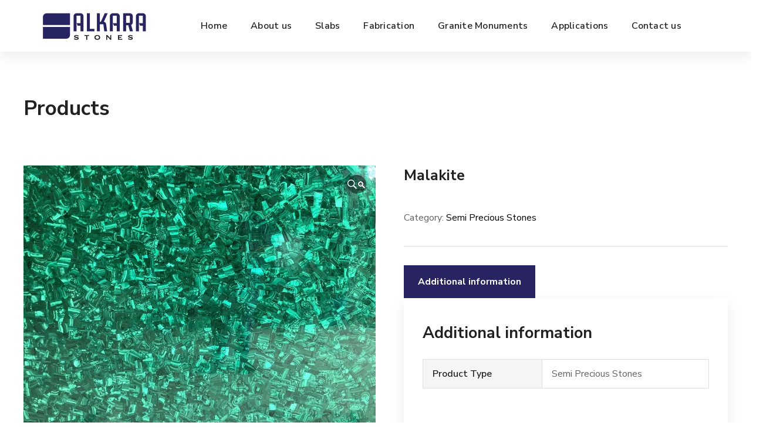

--- FILE ---
content_type: text/html; charset=UTF-8
request_url: https://alkarastones.com/product/malakite/
body_size: 56460
content:
<!DOCTYPE html> <html class="no-js" lang="en-GB" prefix="og: https://ogp.me/ns#"> <head><script>if(navigator.userAgent.match(/MSIE|Internet Explorer/i)||navigator.userAgent.match(/Trident\/7\..*?rv:11/i)){let e=document.location.href;if(!e.match(/[?&]nonitro/)){if(e.indexOf("?")==-1){if(e.indexOf("#")==-1){document.location.href=e+"?nonitro=1"}else{document.location.href=e.replace("#","?nonitro=1#")}}else{if(e.indexOf("#")==-1){document.location.href=e+"&nonitro=1"}else{document.location.href=e.replace("#","&nonitro=1#")}}}}</script><link rel="preconnect" href="https://alkarastones.com" /><link rel="preconnect" href="https://www.googletagmanager.com" /><link rel="preconnect" href="https://maps.google.com" /><link rel="preconnect" href="https://cdn-degpj.nitrocdn.com" /><meta charset="UTF-8" /><meta name="viewport" content="width=device-width, initial-scale=1, maximum-scale=8" /><title>Eye-catching Malakite Semi-precious Stone Encrusted Floor Plan</title><meta name="description" content="Are you planning for a rich and vibrant floor in your home? If yes, then we have got the right product that will suit all your needs. It&#039;s time to try out our malakite slab." /><meta name="robots" content="follow, index, max-snippet:-1, max-video-preview:-1, max-image-preview:large" /><meta property="og:locale" content="en_GB" /><meta property="og:type" content="product" /><meta property="og:title" content="Eye-catching Malakite Semi-precious Stone Encrusted Floor Plan" /><meta property="og:description" content="Are you planning for a rich and vibrant floor in your home? If yes, then we have got the right product that will suit all your needs. It&#039;s time to try out our malakite slab." /><meta property="og:url" content="https://alkarastones.com/product/malakite/" /><meta property="og:site_name" content="Alkara Stones" /><meta property="og:updated_time" content="2021-12-03T16:30:26+05:30" /><meta property="og:image" content="https://alkarastones.com/wp-content/uploads/2021/05/Malakite.jpg" /><meta property="og:image:secure_url" content="https://alkarastones.com/wp-content/uploads/2021/05/Malakite.jpg" /><meta property="og:image:width" content="1024" /><meta property="og:image:height" content="768" /><meta property="og:image:alt" content="malakite semi precious stones" /><meta property="og:image:type" content="image/jpeg" /><meta property="product:price:currency" content="INR" /><meta property="product:availability" content="instock" /><meta name="twitter:card" content="summary_large_image" /><meta name="twitter:title" content="Eye-catching Malakite Semi-precious Stone Encrusted Floor Plan" /><meta name="twitter:description" content="Are you planning for a rich and vibrant floor in your home? If yes, then we have got the right product that will suit all your needs. It&#039;s time to try out our malakite slab." /><meta name="twitter:image" content="https://alkarastones.com/wp-content/uploads/2021/05/Malakite.jpg" /><meta name="twitter:label1" content="Price" /><meta name="twitter:data1" content="&#8377;0.00" /><meta name="twitter:label2" content="Availability" /><meta name="twitter:data2" content="In stock" /><meta name="generator" content="WordPress 5.8.12" /><meta property="og:site_name" content="Alkara Stones" /><meta name="twitter:title" content="Alkara Stones" /><meta property="og:url" content="https://alkarastones.com/product/malakite/" /><meta property="og:type" content="article" /><meta property="og:title" content="Malakite" /><meta property="og:image" content="https://alkarastones.com/wp-content/uploads/2021/05/Malakite.jpg" /><meta property="og:image:width" content="1024" /><meta property="og:image:height" content="768" /><meta name="twitter:image" content="https://alkarastones.com/wp-content/uploads/2021/05/Malakite.jpg" /><meta name="twitter:card" content="summary_large_image" /><meta name="google-site-verification" content="bF9swVbePp_1jqOxvgOA89aTvGq_Bj6N13PbHXMeExA" /><meta name="generator" content="Powered by WPBakery Page Builder - drag and drop page builder for WordPress." /><meta name="generator" content="Powered by Slider Revolution 5.4.8.2 - responsive, Mobile-Friendly Slider Plugin for WordPress with comfortable drag and drop interface." /><meta name="msapplication-TileImage" content="https://alkarastones.com/wp-content/uploads/2019/05/cropped-alkarastones-logo-270x270.png" /><meta name="generator" content="NitroPack" /><script>var NPSH,NitroScrollHelper;NPSH=NitroScrollHelper=function(){let e=null;const o=window.sessionStorage.getItem("nitroScrollPos");function t(){let e=JSON.parse(window.sessionStorage.getItem("nitroScrollPos"))||{};if(typeof e!=="object"){e={}}e[document.URL]=window.scrollY;window.sessionStorage.setItem("nitroScrollPos",JSON.stringify(e))}window.addEventListener("scroll",function(){if(e!==null){clearTimeout(e)}e=setTimeout(t,200)},{passive:true});let r={};r.getScrollPos=()=>{if(!o){return 0}const e=JSON.parse(o);return e[document.URL]||0};r.isScrolled=()=>{return r.getScrollPos()>document.documentElement.clientHeight*.5};return r}();</script><script>(function(){var a=false;var e=document.documentElement.classList;var i=navigator.userAgent.toLowerCase();var n=["android","iphone","ipad"];var r=n.length;var o;var d=null;for(var t=0;t<r;t++){o=n[t];if(i.indexOf(o)>-1)d=o;if(e.contains(o)){a=true;e.remove(o)}}if(a&&d){e.add(d);if(d=="iphone"||d=="ipad"){e.add("ios")}}})();</script><script type="text/worker" id="nitro-web-worker">var preloadRequests=0;var remainingCount={};var baseURI="";self.onmessage=function(e){switch(e.data.cmd){case"RESOURCE_PRELOAD":var o=e.data.requestId;remainingCount[o]=0;e.data.resources.forEach(function(e){preload(e,function(o){return function(){console.log(o+" DONE: "+e);if(--remainingCount[o]==0){self.postMessage({cmd:"RESOURCE_PRELOAD",requestId:o})}}}(o));remainingCount[o]++});break;case"SET_BASEURI":baseURI=e.data.uri;break}};async function preload(e,o){if(typeof URL!=="undefined"&&baseURI){try{var a=new URL(e,baseURI);e=a.href}catch(e){console.log("Worker error: "+e.message)}}console.log("Preloading "+e);try{var n=new Request(e,{mode:"no-cors",redirect:"follow"});await fetch(n);o()}catch(a){console.log(a);var r=new XMLHttpRequest;r.responseType="blob";r.onload=o;r.onerror=o;r.open("GET",e,true);r.send()}}</script><script id="nprl">(()=>{if(window.NPRL!=undefined)return;(function(e){var t=e.prototype;t.after||(t.after=function(){var e,t=arguments,n=t.length,r=0,i=this,o=i.parentNode,a=Node,c=String,u=document;if(o!==null){while(r<n){(e=t[r])instanceof a?(i=i.nextSibling)!==null?o.insertBefore(e,i):o.appendChild(e):o.appendChild(u.createTextNode(c(e)));++r}}})})(Element);var e,t;e=t=function(){var t=false;var r=window.URL||window.webkitURL;var i=true;var o=false;var a=2;var c=null;var u=null;var d=true;var s=window.nitroGtmExcludes!=undefined;var l=s?JSON.parse(atob(window.nitroGtmExcludes)).map(e=>new RegExp(e)):[];var f;var m;var v=null;var p=null;var g=null;var h={touch:["touchmove","touchend"],default:["mousemove","click","keydown","wheel"]};var E=true;var y=[];var w=false;var b=[];var S=0;var N=0;var L=false;var T=0;var R=null;var O=false;var A=false;var C=false;var P=[];var I=[];var M=[];var k=[];var x=false;var _={};var j=new Map;var B="noModule"in HTMLScriptElement.prototype;var q=requestAnimationFrame||mozRequestAnimationFrame||webkitRequestAnimationFrame||msRequestAnimationFrame;const D="gtm.js?id=";function H(e,t){if(!_[e]){_[e]=[]}_[e].push(t)}function U(e,t){if(_[e]){var n=0,r=_[e];for(var n=0;n<r.length;n++){r[n].call(this,t)}}}function Y(){(function(e,t){var r=null;var i=function(e){r(e)};var o=null;var a={};var c=null;var u=null;var d=0;e.addEventListener(t,function(r){if(["load","DOMContentLoaded"].indexOf(t)!=-1){if(u){Q(function(){e.triggerNitroEvent(t)})}c=true}else if(t=="readystatechange"){d++;n.ogReadyState=d==1?"interactive":"complete";if(u&&u>=d){n.documentReadyState=n.ogReadyState;Q(function(){e.triggerNitroEvent(t)})}}});e.addEventListener(t+"Nitro",function(e){if(["load","DOMContentLoaded"].indexOf(t)!=-1){if(!c){e.preventDefault();e.stopImmediatePropagation()}else{}u=true}else if(t=="readystatechange"){u=n.documentReadyState=="interactive"?1:2;if(d<u){e.preventDefault();e.stopImmediatePropagation()}}});switch(t){case"load":o="onload";break;case"readystatechange":o="onreadystatechange";break;case"pageshow":o="onpageshow";break;default:o=null;break}if(o){Object.defineProperty(e,o,{get:function(){return r},set:function(n){if(typeof n!=="function"){r=null;e.removeEventListener(t+"Nitro",i)}else{if(!r){e.addEventListener(t+"Nitro",i)}r=n}}})}Object.defineProperty(e,"addEventListener"+t,{value:function(r){if(r!=t||!n.startedScriptLoading||document.currentScript&&document.currentScript.hasAttribute("nitro-exclude")){}else{arguments[0]+="Nitro"}e.ogAddEventListener.apply(e,arguments);a[arguments[1]]=arguments[0]}});Object.defineProperty(e,"removeEventListener"+t,{value:function(t){var n=a[arguments[1]];arguments[0]=n;e.ogRemoveEventListener.apply(e,arguments)}});Object.defineProperty(e,"triggerNitroEvent"+t,{value:function(t,n){n=n||e;var r=new Event(t+"Nitro",{bubbles:true});r.isNitroPack=true;Object.defineProperty(r,"type",{get:function(){return t},set:function(){}});Object.defineProperty(r,"target",{get:function(){return n},set:function(){}});e.dispatchEvent(r)}});if(typeof e.triggerNitroEvent==="undefined"){(function(){var t=e.addEventListener;var n=e.removeEventListener;Object.defineProperty(e,"ogAddEventListener",{value:t});Object.defineProperty(e,"ogRemoveEventListener",{value:n});Object.defineProperty(e,"addEventListener",{value:function(n){var r="addEventListener"+n;if(typeof e[r]!=="undefined"){e[r].apply(e,arguments)}else{t.apply(e,arguments)}},writable:true});Object.defineProperty(e,"removeEventListener",{value:function(t){var r="removeEventListener"+t;if(typeof e[r]!=="undefined"){e[r].apply(e,arguments)}else{n.apply(e,arguments)}}});Object.defineProperty(e,"triggerNitroEvent",{value:function(t,n){var r="triggerNitroEvent"+t;if(typeof e[r]!=="undefined"){e[r].apply(e,arguments)}}})})()}}).apply(null,arguments)}Y(window,"load");Y(window,"pageshow");Y(window,"DOMContentLoaded");Y(document,"DOMContentLoaded");Y(document,"readystatechange");try{var F=new Worker(r.createObjectURL(new Blob([document.getElementById("nitro-web-worker").textContent],{type:"text/javascript"})))}catch(e){var F=new Worker("data:text/javascript;base64,"+btoa(document.getElementById("nitro-web-worker").textContent))}F.onmessage=function(e){if(e.data.cmd=="RESOURCE_PRELOAD"){U(e.data.requestId,e)}};if(typeof document.baseURI!=="undefined"){F.postMessage({cmd:"SET_BASEURI",uri:document.baseURI})}var G=function(e){if(--S==0){Q(K)}};var W=function(e){e.target.removeEventListener("load",W);e.target.removeEventListener("error",W);e.target.removeEventListener("nitroTimeout",W);if(e.type!="nitroTimeout"){clearTimeout(e.target.nitroTimeout)}if(--N==0&&S==0){Q(J)}};var X=function(e){var t=e.textContent;try{var n=r.createObjectURL(new Blob([t.replace(/^(?:<!--)?(.*?)(?:-->)?$/gm,"$1")],{type:"text/javascript"}))}catch(e){var n="data:text/javascript;base64,"+btoa(t.replace(/^(?:<!--)?(.*?)(?:-->)?$/gm,"$1"))}return n};var K=function(){n.documentReadyState="interactive";document.triggerNitroEvent("readystatechange");document.triggerNitroEvent("DOMContentLoaded");if(window.pageYOffset||window.pageXOffset){window.dispatchEvent(new Event("scroll"))}A=true;Q(function(){if(N==0){Q(J)}Q($)})};var J=function(){if(!A||O)return;O=true;R.disconnect();en();n.documentReadyState="complete";document.triggerNitroEvent("readystatechange");window.triggerNitroEvent("load",document);window.triggerNitroEvent("pageshow",document);if(window.pageYOffset||window.pageXOffset||location.hash){let e=typeof history.scrollRestoration!=="undefined"&&history.scrollRestoration=="auto";if(e&&typeof NPSH!=="undefined"&&NPSH.getScrollPos()>0&&window.pageYOffset>document.documentElement.clientHeight*.5){window.scrollTo(0,NPSH.getScrollPos())}else if(location.hash){try{let e=document.querySelector(location.hash);if(e){e.scrollIntoView()}}catch(e){}}}var e=null;if(a==1){e=eo}else{e=eu}Q(e)};var Q=function(e){setTimeout(e,0)};var V=function(e){if(e.type=="touchend"||e.type=="click"){g=e}};var $=function(){if(d&&g){setTimeout(function(e){return function(){var t=function(e,t,n){var r=new Event(e,{bubbles:true,cancelable:true});if(e=="click"){r.clientX=t;r.clientY=n}else{r.touches=[{clientX:t,clientY:n}]}return r};var n;if(e.type=="touchend"){var r=e.changedTouches[0];n=document.elementFromPoint(r.clientX,r.clientY);n.dispatchEvent(t("touchstart"),r.clientX,r.clientY);n.dispatchEvent(t("touchend"),r.clientX,r.clientY);n.dispatchEvent(t("click"),r.clientX,r.clientY)}else if(e.type=="click"){n=document.elementFromPoint(e.clientX,e.clientY);n.dispatchEvent(t("click"),e.clientX,e.clientY)}}}(g),150);g=null}};var z=function(e){if(e.tagName=="SCRIPT"&&!e.hasAttribute("data-nitro-for-id")&&!e.hasAttribute("nitro-document-write")||e.tagName=="IMG"&&(e.hasAttribute("src")||e.hasAttribute("srcset"))||e.tagName=="IFRAME"&&e.hasAttribute("src")||e.tagName=="LINK"&&e.hasAttribute("href")&&e.hasAttribute("rel")&&e.getAttribute("rel")=="stylesheet"){if(e.tagName==="IFRAME"&&e.src.indexOf("about:blank")>-1){return}var t="";switch(e.tagName){case"LINK":t=e.href;break;case"IMG":if(k.indexOf(e)>-1)return;t=e.srcset||e.src;break;default:t=e.src;break}var n=e.getAttribute("type");if(!t&&e.tagName!=="SCRIPT")return;if((e.tagName=="IMG"||e.tagName=="LINK")&&(t.indexOf("data:")===0||t.indexOf("blob:")===0))return;if(e.tagName=="SCRIPT"&&n&&n!=="text/javascript"&&n!=="application/javascript"){if(n!=="module"||!B)return}if(e.tagName==="SCRIPT"){if(k.indexOf(e)>-1)return;if(e.noModule&&B){return}let t=null;if(document.currentScript){if(document.currentScript.src&&document.currentScript.src.indexOf(D)>-1){t=document.currentScript}if(document.currentScript.hasAttribute("data-nitro-gtm-id")){e.setAttribute("data-nitro-gtm-id",document.currentScript.getAttribute("data-nitro-gtm-id"))}}else if(window.nitroCurrentScript){if(window.nitroCurrentScript.src&&window.nitroCurrentScript.src.indexOf(D)>-1){t=window.nitroCurrentScript}}if(t&&s){let n=false;for(const t of l){n=e.src?t.test(e.src):t.test(e.textContent);if(n){break}}if(!n){e.type="text/googletagmanagerscript";let n=t.hasAttribute("data-nitro-gtm-id")?t.getAttribute("data-nitro-gtm-id"):t.id;if(!j.has(n)){j.set(n,[])}let r=j.get(n);r.push(e);return}}if(!e.src){if(e.textContent.length>0){e.textContent+="\n;if(document.currentScript.nitroTimeout) {clearTimeout(document.currentScript.nitroTimeout);}; setTimeout(function() { this.dispatchEvent(new Event('load')); }.bind(document.currentScript), 0);"}else{return}}else{}k.push(e)}if(!e.hasOwnProperty("nitroTimeout")){N++;e.addEventListener("load",W,true);e.addEventListener("error",W,true);e.addEventListener("nitroTimeout",W,true);e.nitroTimeout=setTimeout(function(){console.log("Resource timed out",e);e.dispatchEvent(new Event("nitroTimeout"))},5e3)}}};var Z=function(e){if(e.hasOwnProperty("nitroTimeout")&&e.nitroTimeout){clearTimeout(e.nitroTimeout);e.nitroTimeout=null;e.dispatchEvent(new Event("nitroTimeout"))}};document.documentElement.addEventListener("load",function(e){if(e.target.tagName=="SCRIPT"||e.target.tagName=="IMG"){k.push(e.target)}},true);document.documentElement.addEventListener("error",function(e){if(e.target.tagName=="SCRIPT"||e.target.tagName=="IMG"){k.push(e.target)}},true);var ee=["appendChild","replaceChild","insertBefore","prepend","append","before","after","replaceWith","insertAdjacentElement"];var et=function(){if(s){window._nitro_setTimeout=window.setTimeout;window.setTimeout=function(e,t,...n){let r=document.currentScript||window.nitroCurrentScript;if(!r||r.src&&r.src.indexOf(D)==-1){return window._nitro_setTimeout.call(window,e,t,...n)}return window._nitro_setTimeout.call(window,function(e,t){return function(...n){window.nitroCurrentScript=e;t(...n)}}(r,e),t,...n)}}ee.forEach(function(e){HTMLElement.prototype["og"+e]=HTMLElement.prototype[e];HTMLElement.prototype[e]=function(...t){if(this.parentNode||this===document.documentElement){switch(e){case"replaceChild":case"insertBefore":t.pop();break;case"insertAdjacentElement":t.shift();break}t.forEach(function(e){if(!e)return;if(e.tagName=="SCRIPT"){z(e)}else{if(e.children&&e.children.length>0){e.querySelectorAll("script").forEach(z)}}})}return this["og"+e].apply(this,arguments)}})};var en=function(){if(s&&typeof window._nitro_setTimeout==="function"){window.setTimeout=window._nitro_setTimeout}ee.forEach(function(e){HTMLElement.prototype[e]=HTMLElement.prototype["og"+e]})};var er=async function(){if(o){ef(f);ef(V);if(v){clearTimeout(v);v=null}}if(T===1){L=true;return}else if(T===0){T=-1}n.startedScriptLoading=true;Object.defineProperty(document,"readyState",{get:function(){return n.documentReadyState},set:function(){}});var e=document.documentElement;var t={attributes:true,attributeFilter:["src"],childList:true,subtree:true};R=new MutationObserver(function(e,t){e.forEach(function(e){if(e.type=="childList"&&e.addedNodes.length>0){e.addedNodes.forEach(function(e){if(!document.documentElement.contains(e)){return}if(e.tagName=="IMG"||e.tagName=="IFRAME"||e.tagName=="LINK"){z(e)}})}if(e.type=="childList"&&e.removedNodes.length>0){e.removedNodes.forEach(function(e){if(e.tagName=="IFRAME"||e.tagName=="LINK"){Z(e)}})}if(e.type=="attributes"){var t=e.target;if(!document.documentElement.contains(t)){return}if(t.tagName=="IFRAME"||t.tagName=="LINK"||t.tagName=="IMG"||t.tagName=="SCRIPT"){z(t)}}})});R.observe(e,t);if(!s){et()}await Promise.all(P);var r=b.shift();var i=null;var a=false;while(r){var c;var u=JSON.parse(atob(r.meta));var d=u.delay;if(r.type=="inline"){var l=document.getElementById(r.id);if(l){l.remove()}else{r=b.shift();continue}c=X(l);if(c===false){r=b.shift();continue}}else{c=r.src}if(!a&&r.type!="inline"&&(typeof u.attributes.async!="undefined"||typeof u.attributes.defer!="undefined")){if(i===null){i=r}else if(i===r){a=true}if(!a){b.push(r);r=b.shift();continue}}var m=document.createElement("script");m.src=c;m.setAttribute("data-nitro-for-id",r.id);for(var p in u.attributes){try{if(u.attributes[p]===false){m.setAttribute(p,"")}else{m.setAttribute(p,u.attributes[p])}}catch(e){console.log("Error while setting script attribute",m,e)}}m.async=false;if(u.canonicalLink!=""&&Object.getOwnPropertyDescriptor(m,"src")?.configurable!==false){(e=>{Object.defineProperty(m,"src",{get:function(){return e.canonicalLink},set:function(){}})})(u)}if(d){setTimeout((function(e,t){var n=document.querySelector("[data-nitro-marker-id='"+t+"']");if(n){n.after(e)}else{document.head.appendChild(e)}}).bind(null,m,r.id),d)}else{m.addEventListener("load",G);m.addEventListener("error",G);if(!m.noModule||!B){S++}var g=document.querySelector("[data-nitro-marker-id='"+r.id+"']");if(g){Q(function(e,t){return function(){e.after(t)}}(g,m))}else{Q(function(e){return function(){document.head.appendChild(e)}}(m))}}r=b.shift()}};var ei=function(){var e=document.getElementById("nitro-deferred-styles");var t=document.createElement("div");t.innerHTML=e.textContent;return t};var eo=async function(e){isPreload=e&&e.type=="NitroPreload";if(!isPreload){T=-1;E=false;if(o){ef(f);ef(V);if(v){clearTimeout(v);v=null}}}if(w===false){var t=ei();let e=t.querySelectorAll('style,link[rel="stylesheet"]');w=e.length;if(w){let e=document.getElementById("nitro-deferred-styles-marker");e.replaceWith.apply(e,t.childNodes)}else if(isPreload){Q(ed)}else{es()}}else if(w===0&&!isPreload){es()}};var ea=function(){var e=ei();var t=e.childNodes;var n;var r=[];for(var i=0;i<t.length;i++){n=t[i];if(n.href){r.push(n.href)}}var o="css-preload";H(o,function(e){eo(new Event("NitroPreload"))});if(r.length){F.postMessage({cmd:"RESOURCE_PRELOAD",resources:r,requestId:o})}else{Q(function(){U(o)})}};var ec=function(){if(T===-1)return;T=1;var e=[];var t,n;for(var r=0;r<b.length;r++){t=b[r];if(t.type!="inline"){if(t.src){n=JSON.parse(atob(t.meta));if(n.delay)continue;if(n.attributes.type&&n.attributes.type=="module"&&!B)continue;e.push(t.src)}}}if(e.length){var i="js-preload";H(i,function(e){T=2;if(L){Q(er)}});F.postMessage({cmd:"RESOURCE_PRELOAD",resources:e,requestId:i})}};var eu=function(){while(I.length){style=I.shift();if(style.hasAttribute("nitropack-onload")){style.setAttribute("onload",style.getAttribute("nitropack-onload"));Q(function(e){return function(){e.dispatchEvent(new Event("load"))}}(style))}}while(M.length){style=M.shift();if(style.hasAttribute("nitropack-onerror")){style.setAttribute("onerror",style.getAttribute("nitropack-onerror"));Q(function(e){return function(){e.dispatchEvent(new Event("error"))}}(style))}}};var ed=function(){if(!x){if(i){Q(function(){var e=document.getElementById("nitro-critical-css");if(e){e.remove()}})}x=true;onStylesLoadEvent=new Event("NitroStylesLoaded");onStylesLoadEvent.isNitroPack=true;window.dispatchEvent(onStylesLoadEvent)}};var es=function(){if(a==2){Q(er)}else{eu()}};var el=function(e){m.forEach(function(t){document.addEventListener(t,e,true)})};var ef=function(e){m.forEach(function(t){document.removeEventListener(t,e,true)})};if(s){et()}return{setAutoRemoveCriticalCss:function(e){i=e},registerScript:function(e,t,n){b.push({type:"remote",src:e,id:t,meta:n})},registerInlineScript:function(e,t){b.push({type:"inline",id:e,meta:t})},registerStyle:function(e,t,n){y.push({href:e,rel:t,media:n})},onLoadStyle:function(e){I.push(e);if(w!==false&&--w==0){Q(ed);if(E){E=false}else{es()}}},onErrorStyle:function(e){M.push(e);if(w!==false&&--w==0){Q(ed);if(E){E=false}else{es()}}},loadJs:function(e,t){if(!e.src){var n=X(e);if(n!==false){e.src=n;e.textContent=""}}if(t){Q(function(e,t){return function(){e.after(t)}}(t,e))}else{Q(function(e){return function(){document.head.appendChild(e)}}(e))}},loadQueuedResources:async function(){window.dispatchEvent(new Event("NitroBootStart"));if(p){clearTimeout(p);p=null}window.removeEventListener("load",e.loadQueuedResources);f=a==1?er:eo;if(!o||g){Q(f)}else{if(navigator.userAgent.indexOf(" Edge/")==-1){ea();H("css-preload",ec)}el(f);if(u){if(c){v=setTimeout(f,c)}}else{}}},fontPreload:function(e){var t="critical-fonts";H(t,function(e){document.getElementById("nitro-critical-fonts").type="text/css"});F.postMessage({cmd:"RESOURCE_PRELOAD",resources:e,requestId:t})},boot:function(){if(t)return;t=true;C=typeof NPSH!=="undefined"&&NPSH.isScrolled();let n=document.prerendering;if(location.hash||C||n){o=false}m=h.default.concat(h.touch);p=setTimeout(e.loadQueuedResources,1500);el(V);if(C){e.loadQueuedResources()}else{window.addEventListener("load",e.loadQueuedResources)}},addPrerequisite:function(e){P.push(e)},getTagManagerNodes:function(e){if(!e)return j;return j.get(e)??[]}}}();var n,r;n=r=function(){var t=document.write;return{documentWrite:function(n,r){if(n&&n.hasAttribute("nitro-exclude")){return t.call(document,r)}var i=null;if(n.documentWriteContainer){i=n.documentWriteContainer}else{i=document.createElement("span");n.documentWriteContainer=i}var o=null;if(n){if(n.hasAttribute("data-nitro-for-id")){o=document.querySelector('template[data-nitro-marker-id="'+n.getAttribute("data-nitro-for-id")+'"]')}else{o=n}}i.innerHTML+=r;i.querySelectorAll("script").forEach(function(e){e.setAttribute("nitro-document-write","")});if(!i.parentNode){if(o){o.parentNode.insertBefore(i,o)}else{document.body.appendChild(i)}}var a=document.createElement("span");a.innerHTML=r;var c=a.querySelectorAll("script");if(c.length){c.forEach(function(t){var n=t.getAttributeNames();var r=document.createElement("script");n.forEach(function(e){r.setAttribute(e,t.getAttribute(e))});r.async=false;if(!t.src&&t.textContent){r.textContent=t.textContent}e.loadJs(r,o)})}},TrustLogo:function(e,t){var n=document.getElementById(e);var r=document.createElement("img");r.src=t;n.parentNode.insertBefore(r,n)},documentReadyState:"loading",ogReadyState:document.readyState,startedScriptLoading:false,loadScriptDelayed:function(e,t){setTimeout(function(){var t=document.createElement("script");t.src=e;document.head.appendChild(t)},t)}}}();document.write=function(e){n.documentWrite(document.currentScript,e)};document.writeln=function(e){n.documentWrite(document.currentScript,e+"\n")};window.NPRL=e;window.NitroResourceLoader=t;window.NPh=n;window.NitroPackHelper=r})();</script><template id="nitro-deferred-styles-marker"></template><style id="nitro-fonts">@font-face{font-family:"enova";src:url("https://alkarastones.com/wp-content/themes/samatex/fonts/enova.eot?rdy977");src:url("https://cdn-degpj.nitrocdn.com/vsHaHOfgGesLrwbRuwWTartceANwxLXh/assets/static/source/rev-f0e133a/alkarastones.com/wp-content/themes/samatex/fonts/2ced1748d9ae26759e0b39c85aa7847d.enova.ttf") format("truetype");font-weight:normal;font-style:normal;font-display:swap}@font-face{font-family:"Font Awesome 5 Free";font-style:normal;font-weight:400;src:url("https://alkarastones.com/wp-content/themes/samatex/fonts/fa-regular-400.eot");src:url("https://cdn-degpj.nitrocdn.com/vsHaHOfgGesLrwbRuwWTartceANwxLXh/assets/static/source/rev-f0e133a/alkarastones.com/wp-content/themes/samatex/fonts/fa-regular-400.woff2") format("woff2");font-display:swap}@font-face{font-family:"Font Awesome 5 Free";font-style:normal;font-weight:900;src:url("https://alkarastones.com/wp-content/themes/samatex/fonts/fa-solid-900.eot");src:url("https://cdn-degpj.nitrocdn.com/vsHaHOfgGesLrwbRuwWTartceANwxLXh/assets/static/source/rev-f0e133a/alkarastones.com/wp-content/themes/samatex/fonts/fa-solid-900.woff2") format("woff2");font-display:swap}</style><style type="text/css" id="nitro-critical-css">@charset "UTF-8";.vc_row:after,.vc_row:before{content:" ";display:table}.vc_row:after{clear:both}.vc_column_container{width:100%}.vc_row{margin-left:-15px;margin-right:-15px}.vc_col-lg-4,.vc_col-lg-6,.vc_col-md-12,.vc_col-md-6,.vc_col-sm-12,.vc_col-xs-12{position:relative;min-height:1px;padding-left:15px;padding-right:15px;-webkit-box-sizing:border-box;-moz-box-sizing:border-box;box-sizing:border-box}.vc_col-xs-12{float:left}.vc_col-xs-12{width:100%}@media (min-width:768px){.vc_col-sm-12{float:left}.vc_col-sm-12{width:100%}}@media (min-width:992px){.vc_col-md-12,.vc_col-md-6{float:left}.vc_col-md-12{width:100%}.vc_col-md-6{width:50%}}@media (min-width:1200px){.vc_col-lg-4,.vc_col-lg-6{float:left}.vc_col-lg-6{width:50%}.vc_col-lg-4{width:33.33333333%}}.wpb_text_column :last-child,.wpb_text_column p:last-child{margin-bottom:0}.wpb_content_element{margin-bottom:35px}.vc_row.vc_row-flex{box-sizing:border-box;display:-webkit-box;display:-webkit-flex;display:-ms-flexbox;display:flex;-webkit-flex-wrap:wrap;-ms-flex-wrap:wrap;flex-wrap:wrap}.vc_row.vc_row-flex::after,.vc_row.vc_row-flex::before{display:none}.vc_column-inner::after,.vc_column-inner::before{content:" ";display:table}.vc_column-inner::after{clear:both}.vc_column_container{padding-left:0;padding-right:0}.vc_column_container>.vc_column-inner{box-sizing:border-box;padding-left:15px;padding-right:15px;width:100%}.vc_col-has-fill>.vc_column-inner{padding-top:35px}button.pswp__button{box-shadow:none !important;background-image:url("https://cdn-degpj.nitrocdn.com/vsHaHOfgGesLrwbRuwWTartceANwxLXh/assets/images/optimized/rev-80e0fc3/alkarastones.com/wp-content/plugins/woocommerce/assets/css/photoswipe/default-skin/default-skin.png") !important}button.pswp__button.nitro-lazy{background-image:none !important}button.pswp__button,button.pswp__button--arrow--left::before,button.pswp__button--arrow--right::before{background-color:transparent !important}button.pswp__button--arrow--left,button.pswp__button--arrow--right{background-image:none !important}button.pswp__button--arrow--left.nitro-lazy,button.pswp__button--arrow--right.nitro-lazy{background-image:none !important}.pswp{display:none;position:absolute;width:100%;height:100%;left:0;top:0;overflow:hidden;-ms-touch-action:none;touch-action:none;z-index:1500;-webkit-text-size-adjust:100%;-webkit-backface-visibility:hidden;outline:0}.pswp *{-webkit-box-sizing:border-box;box-sizing:border-box}.pswp__bg{position:absolute;left:0;top:0;width:100%;height:100%;background:#000;opacity:0;-webkit-transform:translateZ(0);transform:translateZ(0);-webkit-backface-visibility:hidden;will-change:opacity}.pswp__scroll-wrap{position:absolute;left:0;top:0;width:100%;height:100%;overflow:hidden}.pswp__container{-ms-touch-action:none;touch-action:none;position:absolute;left:0;right:0;top:0;bottom:0}.pswp__container{-webkit-touch-callout:none}.pswp__bg{will-change:opacity}.pswp__container{-webkit-backface-visibility:hidden}.pswp__item{position:absolute;left:0;right:0;top:0;bottom:0;overflow:hidden}.pswp__button{width:44px;height:44px;position:relative;background:0 0;overflow:visible;-webkit-appearance:none;display:block;border:0;padding:0;margin:0;float:right;opacity:.75;-webkit-box-shadow:none;box-shadow:none}.pswp__button::-moz-focus-inner{padding:0;border:0}.pswp__button,.pswp__button--arrow--left:before,.pswp__button--arrow--right:before{background:url("https://cdn-degpj.nitrocdn.com/vsHaHOfgGesLrwbRuwWTartceANwxLXh/assets/images/optimized/rev-80e0fc3/alkarastones.com/wp-content/plugins/woocommerce/assets/css/photoswipe/default-skin/default-skin.png") 0 0 no-repeat;background-size:264px 88px;width:44px;height:44px}.pswp__button--close{background-position:0 -44px}.pswp__button--share{background-position:-44px -44px}.pswp__button--fs{display:none}.pswp__button--zoom{display:none;background-position:-88px 0}.pswp__button--arrow--left,.pswp__button--arrow--right{background:0 0;top:50%;margin-top:-50px;width:70px;height:100px;position:absolute}.pswp__button--arrow--left{left:0}.pswp__button--arrow--right{right:0}.pswp__button--arrow--left:before,.pswp__button--arrow--right:before{content:"";top:35px;background-color:rgba(0,0,0,.3);height:30px;width:32px;position:absolute}.pswp__button--arrow--left:before{left:6px;background-position:-138px -44px}.pswp__button--arrow--right:before{right:6px;background-position:-94px -44px}.pswp__share-modal{display:block;background:rgba(0,0,0,.5);width:100%;height:100%;top:0;left:0;padding:10px;position:absolute;z-index:1600;opacity:0;-webkit-backface-visibility:hidden;will-change:opacity}.pswp__share-modal--hidden{display:none}.pswp__share-tooltip{z-index:1620;position:absolute;background:#fff;top:56px;border-radius:2px;display:block;width:auto;right:44px;-webkit-box-shadow:0 2px 5px rgba(0,0,0,.25);box-shadow:0 2px 5px rgba(0,0,0,.25);-webkit-transform:translateY(6px);-ms-transform:translateY(6px);transform:translateY(6px);-webkit-backface-visibility:hidden;will-change:transform}.pswp__counter{position:absolute;left:0;top:0;height:44px;font-size:13px;line-height:44px;color:#fff;opacity:.75;padding:0 10px}.pswp__caption{position:absolute;left:0;bottom:0;width:100%;min-height:44px}.pswp__caption__center{text-align:left;max-width:420px;margin:0 auto;font-size:13px;padding:10px;line-height:20px;color:#ccc}.pswp__preloader{width:44px;height:44px;position:absolute;top:0;left:50%;margin-left:-22px;opacity:0;will-change:opacity;direction:ltr}.pswp__preloader__icn{width:20px;height:20px;margin:12px}@media screen and (max-width:1024px){.pswp__preloader{position:relative;left:auto;top:auto;margin:0;float:right}}.pswp__ui{-webkit-font-smoothing:auto;visibility:visible;opacity:1;z-index:1550}.pswp__top-bar{position:absolute;left:0;top:0;height:44px;width:100%}.pswp__caption,.pswp__top-bar{-webkit-backface-visibility:hidden;will-change:opacity}.pswp__caption,.pswp__top-bar{background-color:rgba(0,0,0,.5)}.pswp__ui--hidden .pswp__button--arrow--left,.pswp__ui--hidden .pswp__button--arrow--right,.pswp__ui--hidden .pswp__caption,.pswp__ui--hidden .pswp__top-bar{opacity:.001}[class*=" ien-"]{font-family:"enova" !important;speak:none;font-style:normal;font-weight:normal;font-variant:normal;text-transform:none;line-height:1;-moz-osx-font-smoothing:grayscale}.ien-earrow-3:before{content:""}.ien-eclose-3:before{content:""}.ien-emenu-1:before{content:""}.menu-item .arrow-down,#to-top{font-family:"enova" !important;speak:none;font-style:normal;font-weight:normal;font-variant:normal;text-transform:none;line-height:1;-webkit-font-smoothing:antialiased;-moz-osx-font-smoothing:grayscale}.menu-item .arrow-down:before,#to-top:before{content:""}.mobile-menu .menu-item .arrow-down:before{content:""}#to-top:before{transform:rotate(-90deg);position:relative;display:block}.fab,.far,.fas{-moz-osx-font-smoothing:grayscale;-webkit-font-smoothing:antialiased;display:inline-block;font-style:normal;font-variant:normal;text-rendering:auto;line-height:1}.fa-envelope:before{content:""}.fa-map-marker-alt:before{content:""}.fa-mobile-alt:before{content:""}.fab{font-family:"Font Awesome 5 Brands"}.far{font-weight:400}.far,.fas{font-family:"Font Awesome 5 Free"}.fas{font-weight:900}figure,footer,header,nav,section{display:block}html{-ms-text-size-adjust:100%;-webkit-text-size-adjust:100%}body{margin:0}h1{font-size:2em;margin:.67em 0}img{border:0}figure{margin:0}button,input{line-height:normal}button{-webkit-appearance:button}button::-moz-focus-inner,input::-moz-focus-inner{border:0;padding:0}textarea{overflow:auto;vertical-align:top}table{border-collapse:collapse;border-spacing:0}a{outline:0}.text-align-left{text-align:left !important}.et-clearfix:after{content:"";display:table;clear:both}*,:after,:before{-webkit-box-sizing:border-box;-moz-box-sizing:border-box;box-sizing:border-box;word-wrap:break-word}html{position:static;height:100% !important;overflow-y:scroll;overflow-x:hidden;font-family:Arial,Helvetica,sans-serif;-webkit-font-smoothing:antialiased;-moz-osx-font-smoothing:grayscale}body{margin:0;min-height:100%}figure{max-width:100%;margin:0}table{border-collapse:collapse;border-spacing:0;width:100%}th{text-align:left}tr,th,td{padding:8px 16px}th{color:#212121;border-width:1px;border-style:solid;border-color:#e0e0e0;background-color:#f5f5f5}td{border-width:1px;border-style:solid;border-color:#e0e0e0}ul{list-style-position:inside}ul li{padding:2px 0}ul ul{margin-left:24px}a{text-decoration:none;outline:0}a,a:visited{color:#000}p,ul,li ul,table{margin:0 0 24px 0;padding:0}h1,h2,h3,h4,h5,h6{margin-top:0;margin-bottom:24px}p:empty{display:none !important}img{max-width:100%;height:auto !important;border:0;-ms-interpolation-mode:bicubic;vertical-align:bottom;margin:0}.image-container img{margin:0 auto}#gen-wrap{position:relative;left:0}#gen-wrap,#wrap{height:100%}#wrap{width:100%;min-height:100%;margin:0 auto;position:relative;z-index:99;background-color:#fff}#to-top{position:fixed;z-index:99;bottom:24px;right:24px;display:block;visibility:hidden;opacity:0;text-align:center;box-shadow:0px 0 24px 0px rgba(0,0,0,.08)}#to-top:before{width:inherit;height:inherit;position:absolute;display:block}::-webkit-input-placeholder{color:#616161}:-moz-placeholder{color:#616161}::-moz-placeholder{color:#616161}:-ms-input-placeholder{color:#616161}.footer{position:relative;z-index:53}.container{width:85%;max-width:85%;margin:0 auto 0 auto;position:relative}.stretch_row_content>.container{width:100% !important;max-width:100% !important}#et-content{position:relative;z-index:78;background-color:#fff}.pswp__button{width:44px;height:44px;position:relative;background:none;overflow:visible;-webkit-appearance:none;display:block;border:0;padding:0;margin:0;float:right;opacity:.75;box-shadow:none}.pswp__button::-moz-focus-inner{padding:0;border:0}.pswp__button,.pswp__button--arrow--left:before,.pswp__button--arrow--right:before{background:url("https://cdn-degpj.nitrocdn.com/vsHaHOfgGesLrwbRuwWTartceANwxLXh/assets/images/optimized/rev-80e0fc3/alkarastones.com/wp-content/themes/samatex/images/default-skin.png") 0 0 no-repeat;background-size:264px 88px;width:44px;height:44px}.pswp__button--close{background-position:0 -44px}.pswp__button--share{background-position:-44px -44px;display:none}.pswp__button--fs{display:none}.pswp__button--zoom{display:none;background-position:-88px 0}.pswp__button--arrow--left,.pswp__button--arrow--right{background:none;top:50%;margin-top:-50px;width:70px;height:100px;position:absolute}.pswp__button--arrow--left{left:0}.pswp__button--arrow--right{right:0}.pswp__button--arrow--left:before,.pswp__button--arrow--right:before{content:"";top:35px;background-color:rgba(0,0,0,.3);height:30px;width:32px;position:absolute}.pswp__button--arrow--left:before{left:6px;background-position:-138px -44px}.pswp__button--arrow--right:before{right:6px;background-position:-94px -44px}.pswp__share-modal{display:block;background:rgba(0,0,0,.5);width:100%;height:100%;top:0;left:0;padding:10px;position:absolute;z-index:1600;opacity:0;backface-visibility:hidden;will-change:opacity}.pswp__share-modal--hidden{display:none}.pswp__share-tooltip{z-index:1620;position:absolute;background:#fff;top:56px;display:block;width:auto;right:44px;box-shadow:0 2px 5px rgba(0,0,0,.25);-ms-transform:translateY(6px);transform:translateY(6px);backface-visibility:hidden;will-change:transform}.pswp__counter{position:absolute;left:0;top:0;height:44px;font-size:13px;line-height:44px;color:#fff;opacity:.75;padding:0 10px}.pswp__caption{position:absolute;left:0;bottom:0;width:100%;min-height:44px}.pswp__caption__center{text-align:center;margin:0 auto;font-size:16px;line-height:24px;color:#fff;padding:8px 16px}.pswp__preloader{width:44px;height:44px;position:absolute;top:0;left:50%;margin-left:-22px;opacity:0;will-change:opacity;direction:ltr}.pswp__preloader__icn{width:20px;height:20px;margin:12px}@media screen and (max-width:1024px){.pswp__preloader{position:relative;left:auto;top:auto;margin:0;float:right}}.pswp__ui{-webkit-font-smoothing:auto;visibility:visible;opacity:1;z-index:1550}.pswp__top-bar{position:absolute;left:0;top:0;height:44px;width:100%}.pswp__caption,.pswp__top-bar{backface-visibility:hidden;will-change:opacity}.pswp__top-bar,.pswp__caption{background-color:rgba(0,0,0,.5)}.pswp__ui--hidden .pswp__top-bar,.pswp__ui--hidden .pswp__caption,.pswp__ui--hidden .pswp__button--arrow--left,.pswp__ui--hidden .pswp__button--arrow--right{opacity:.001}.pswp{display:none;position:absolute;width:100%;height:100%;left:0;top:0;overflow:hidden;-ms-touch-action:none;touch-action:none;z-index:1500;-webkit-text-size-adjust:100%;backface-visibility:hidden;outline:none}.pswp *{box-sizing:border-box}.pswp__bg{position:absolute;left:0;top:0;width:100%;height:100%;background:#000;opacity:0;transform:translateZ(0);backface-visibility:hidden;will-change:opacity}.pswp__scroll-wrap{position:absolute;left:0;top:0;width:100%;height:100%;overflow:hidden}.pswp__container{-ms-touch-action:none;touch-action:none;position:absolute;left:0;right:0;top:0;bottom:0}.pswp__container{-webkit-touch-callout:none}.pswp__bg{will-change:opacity}.pswp__container{backface-visibility:hidden}.pswp__item{position:absolute;left:0;right:0;top:0;bottom:0;overflow:hidden}.enovathemes .vc_row{margin-left:auto !important;margin-right:auto !important;position:relative;width:100%}.enovathemes .vc_row .container{z-index:5}.vc_row.vc_row-flex>.container{box-sizing:border-box;display:flex;-webkit-flex-wrap:wrap;-ms-flex-wrap:wrap;flex-wrap:wrap}.vc_row.vc_row-flex>.container>.vc_column_container>.vc_column-inner{-webkit-box-flex:1;-webkit-flex-grow:1;-ms-flex-positive:1;flex-grow:1;display:flex;-webkit-box-orient:vertical;-webkit-box-direction:normal;-webkit-flex-direction:column;-ms-flex-direction:column;flex-direction:column;z-index:1}.vc_row.vc_row-o-equal-height>.container>.vc_column_container{-webkit-box-align:stretch;-webkit-align-items:stretch;-ms-flex-align:stretch;align-items:stretch}.vc_row.vc_row-flex>.container>.vc_column_container{display:flex}.vc_row.vc_row-o-content-top>.container>.vc_column_container>.vc_column-inner{-webkit-box-pack:start;-webkit-justify-content:flex-start;-ms-flex-pack:start;justify-content:flex-start}.vc_col-has-fill>.vc_column-inner,.vc_row-has-fill+.vc_row>.container>.vc_column_container>.vc_column-inner,.vc_row-has-fill>.container>.vc_column_container>.vc_column-inner{padding-top:0}.vc_column_container{z-index:2}.wpb_text_column{position:relative}.enovathemes .vc_column_container>.vc_column-inner{padding-left:0;padding-right:0}.enovathemes .wpb_content_element{margin-bottom:0}.header .wpb_column{position:static}.header{display:block;width:100%;z-index:80;position:relative}.header.shadow-true{box-shadow:0px 8px 24px 0px rgba(0,0,0,.08)}.header .vc_column_container,.header .vc_column-inner,.header .wpb_wrapper,.header .hbe{height:inherit;line-height:inherit}.header .vc_column_container,.header .vc_column_container>.vc_column-inner{padding-top:0 !important;padding-bottom:0 !important}.header .vc_column_container>.vc_column-inner>.wpb_wrapper:after{clear:both;content:"";display:table}.header .hbe,.et-menu-container{position:relative;display:inline-block;vertical-align:top}.header .hbe-right,.menu-align-right{display:block;float:right}.header .hbe-left{display:block;float:left}.menu-item .arrow-down{font-size:8px;position:relative;display:inline-block;display:none;vertical-align:middle;transform:rotate(90deg);-ms-transform:rotate(90deg);margin-left:4px;top:-1px;z-index:2;transform-origin:center}.mobile-menu .menu-item .arrow-down{font-size:14px}.header-logo a{position:relative;display:inline-block;vertical-align:top}.header-logo img{position:relative;display:inline-block;vertical-align:middle}.header.sticky-true .header-logo .sticky-logo{display:none}.header-menu-container .header-menu,.header-menu-container .sub-menu,.et-menu-container .et-menu{list-style:none;margin:0;padding:0;line-height:inherit}.header-menu-container .menu-item,.et-menu-container .menu-item{padding:0;position:relative;float:left;line-height:inherit}.header-menu-container>.header-menu>.menu-item:first-child,.et-menu-container>.et-menu>.menu-item:first-child{margin-left:0 !important}.header-menu-container>.header-menu>.menu-item>.mi-link,.et-menu-container>.et-menu>.menu-item>.mi-link{line-height:inherit;display:block;height:100%;position:relative}.header-menu .menu-item>.mi-link>span,.et-menu .menu-item>.mi-link>span{position:relative;z-index:2}.menu-item>.mi-link>.description{display:block;font-size:80%;line-height:inherit}.header-menu-container>.header-menu>.menu-item>.mi-link:after,.header-menu-container>.header-menu>.menu-item>.mi-link .txt:after,.et-menu-container>.et-menu>.menu-item>.mi-link:after,.et-menu-container>.et-menu>.menu-item>.mi-link .txt:after{display:block;position:absolute;top:50%;left:0;content:"";height:40px;width:100%;margin-top:-20px;opacity:0;z-index:1}.header-menu-container.menu-hover-underline>.header-menu>.menu-item>.mi-link .txt:after{border-bottom-width:4px;border-bottom-style:solid;opacity:1 !important;top:0;width:100%;height:100%;margin-top:0;z-index:-1;backface-visibility:hidden;transform:scaleX(0);-ms-transform:scaleX(0);transform-origin:bottom right;-ms-transform-origin:bottom right}.header-menu .sub-menu:not(.megamenu-single){position:absolute;top:100%;left:0px;min-width:256px;max-width:256px;padding-top:24px;padding-bottom:24px;list-style:none;margin-left:0;display:none;text-align:left}.submenu-shadow-true .header-menu .sub-menu{box-shadow:0px 8px 24px 0px rgba(0,0,0,.08)}.submenu-appear-fall .header-menu{perspective:1000px;transform:translate3d(0,0,0)}.submenu-appear-fall .header-menu .sub-menu{display:block;opacity:0;z-index:-1;visibility:hidden;backface-visibility:hidden;-ms-transform:rotateX(-25deg);transform:rotateX(-25deg);-ms-transform-style:preserve-3d;transform-style:preserve-3d;-ms-transform-origin:top center;transform-origin:top center}.header-menu .sub-menu .menu-item{display:block;float:none;line-height:24px}.header-menu .sub-menu .menu-item .mi-link{display:block;padding:8px 24px;position:relative;backface-visibility:hidden}.header-menu .sub-menu .menu-item .mi-link:after{display:block;position:absolute;top:0;left:0;content:"";height:100%;width:100%;opacity:0;z-index:1}.submenu-hover-line .header-menu>.menu-item:not(.mm-true) .sub-menu .menu-item .mi-link .txt:after{display:block;position:absolute;content:"";opacity:1 !important;top:auto;bottom:0;width:100%;height:4px;margin-top:0;z-index:-1;transform:scaleX(0);-ms-transform:scaleX(0);transform-origin:bottom right;-ms-transform-origin:bottom right;left:0}.header-menu .sub-menu .menu-item .arrow-down{position:absolute;top:50%;right:32px;margin-top:-4px}.hbe-icon-element{position:relative}.hbe-toggle{display:inline-block;vertical-align:middle;text-align:center;position:relative}.size-small>.hbe-toggle{width:32px;height:32px;font-size:16px;line-height:32px}.size-medium>.hbe-toggle{width:36px;height:36px;font-size:20px;line-height:36px}.hbe-toggle:before{position:relative}.header-vertical-separator .line{vertical-align:middle;display:inline-block}.mobile-container-overlay{position:fixed;width:100%;height:100%;z-index:999999;top:0;left:-100%;background-color:rgba(0,0,0,.7);opacity:0}.mobile-container{width:100%;height:100%;position:fixed;z-index:9999999;backface-visibility:hidden}.mobile-container.effect-left{top:0;left:0;-ms-transform:translateX(-100%);transform:translateX(-100%)}.mobile-container .hbe{height:auto !important;line-height:initial !important}.mobile-menu-container{display:block;width:100%}.mobile-menu-container.text-align-left{text-align:left}.mobile-menu{list-style:none;margin:0;padding:0;width:100%}.mobile-menu li{margin:0;padding:0;display:block;width:100%;position:relative}.mobile-menu li a{display:block;padding:12px 16px;line-height:24px;position:relative}.mobile-menu li a:after,.mobile-menu>li:last-child:after{display:block;position:absolute;top:0;left:0;width:100%;height:1px;content:""}.mobile-menu>li:last-child:after{top:auto;bottom:0}.mobile-menu ul{margin-bottom:0;display:none;position:relative}.mobile-menu .menu-item-has-children>a>.arrow-down{display:block;position:absolute;width:auto;height:24px;line-height:24px;text-align:center;right:16px;top:50%;margin-top:-12px;margin-left:0;z-index:5;-ms-transform:rotate(0deg);transform:rotate(0deg)}#title-section-default .container{display:block !important}#title-section-default{padding:72px 0 72px 0;position:relative;z-index:78}.tse{position:relative;clear:both}.tse.text-align-left{text-align:left}.tse.align-left{float:left}.tse>*{display:inline-block;vertical-align:middle;margin:0}textarea{height:auto}textarea{min-height:100px;overflow:auto;resize:vertical;width:100%}label{display:block;margin-bottom:8px;font-size:16px;line-height:28px;text-align:left}textarea,input[type="email"],input[type="text"]{display:block;outline:none;margin-left:0;margin-right:0;margin-top:0;margin-bottom:24px;text-align:left;max-width:100%;width:100%;position:relative;backface-visibility:hidden;height:56px;font-size:16px;line-height:16px;padding:14px 24px 14px 24px;border-width:1px;border-style:solid}textarea{line-height:28px;backface-visibility:hidden}.et-button,button:not(.plyr__control),.product .button{display:inline-block;margin-bottom:4px;outline:0;border:none;position:relative;backface-visibility:hidden;z-index:1;padding:12px 24px 12px 24px;font-size:16px;line-height:24px;text-align:center !important;text-transform:none}.et-button{overflow:hidden;vertical-align:top;z-index:1}.product .button{padding:8px 16px 8px 16px !important;font-size:16px !important;line-height:24px !important}.et-button.large{padding:16px 32px 17px 32px !important;font-size:16px !important;line-height:28px !important}.product-layout-single{padding-top:0;padding-bottom:72px}.loop-product{margin-left:-12px;margin-right:-12px}.loop-posts .post .post-inner{overflow:initial}.loop-product .product .post-inner{padding-bottom:24px;padding-left:12px;padding-right:12px}.loop-product .product .post-body{padding:24px 24px 32px 24px;background-color:#fff;box-shadow:0px 8px 24px 0px rgba(0,0,0,.08)}.loop-product .product .post-image{box-shadow:0px 8px 24px 0px rgba(0,0,0,.08)}.loop-posts>.post:first-child,.loop-posts>.post:first-child .post-inner{padding-top:0 !important}.loop-posts .post-inner{position:relative}.loop-posts .post-body{position:relative}.post-body-inner-wrap{position:relative}.post-image,.post-media{position:relative;overflow:hidden;text-align:center}.post-image>a{display:block;height:100%;width:100%}.related>h4{position:relative;position:relative;margin-top:0;text-transform:uppercase !important;font-size:14px !important;margin-bottom:16px;padding-left:16px}.related>h4:before{width:4px;height:24px;content:"";display:block;position:absolute;left:0;top:50%;margin-top:-12px}.loop-product{list-style:none;margin-top:0;margin-bottom:0;padding:0}.loop-product li{display:block;text-align:center !important;padding:0}.product-image-gallery{position:relative}.product-image-gallery>*{opacity:0 !important;visibility:hidden !important}.product-image-gallery>.visible{opacity:1 !important;visibility:visible !important}.product .post-inner{overflow:visible !important}.product .post-body-inner,.product .post-body-inner-wrap{position:static}.product .price{display:inline-block;width:100%;font-weight:700}.product .button{position:relative;margin-top:8px;padding:0 !important;text-align:center !important;margin-bottom:0;background-color:transparent !important;color:#212121 !important}.product .button:after{content:"";display:block;height:4px;width:100%;position:absolute;opacity:1 !important;bottom:1px;margin-top:0;z-index:-1;transform-origin:bottom left;-ms-transform-origin:bottom left}.product .post-title{margin:0 auto 8px auto}.product .post-title,.product .post-title a{color:#212121}.post-inner-wrapper{position:relative}.ajax-add-to-cart-loading{position:absolute;top:0;left:0;width:100%;height:100%;z-index:55;display:none;background-color:#fff}.ajax-add-to-cart-loading .circle-loader{display:block;display:inline-block;border:3px solid #eee;animation-name:loader-spin;animation-duration:300ms;animation-iteration-count:infinite;animation-timing-function:linear;position:relative;vertical-align:top}.ajax-add-to-cart-loading .circle-loader,.ajax-add-to-cart-loading .circle-loader:after{border-radius:50%;width:72px;height:72px;margin-left:-36px;margin-top:-36px;top:50%;left:50%;position:absolute}.ajax-add-to-cart-loading .checkmark{display:none}.ajax-add-to-cart-loading .checkmark.draw:after{animation-duration:800ms;animation-timing-function:ease;animation-name:checkmark;transform:scaleX(-1) rotate(135deg)}.ajax-add-to-cart-loading .checkmark:after{opacity:1;height:36px;width:24px;transform-origin:left top;content:"";left:12px;top:30px;position:absolute}@keyframes loader-spin{0%{transform:rotate(0deg)}100%{transform:rotate(360deg)}}@keyframes checkmark{0%{height:0;width:0;opacity:1}20%{height:0;width:24px;opacity:1}40%{height:36px;width:24px;opacity:1}100%{height:36px;width:24px;opacity:1}}.product .single-product-wrapper{position:relative}.product .summary .price{font-size:32px;line-height:32px;letter-spacing:0;margin-bottom:24px}.product .summary .product_title{margin-top:0 !important}.product .summary table{width:auto}.product .summary .product_meta{margin-top:40px;margin-bottom:0}.product_meta>*{display:block}.woocommerce-product-gallery,.product .single-product-wrapper .summary{position:relative;margin-bottom:64px !important}.woocommerce-product-gallery__wrapper{max-width:none !important}.single-title-wrapper{margin-bottom:24px}.single-title-wrapper>*{margin-bottom:0;display:inline-block !important;vertical-align:middle}.related-products{padding-top:72px;border-top:1px solid #e0e0e0}.woocommerce-tabs{width:100%;margin-top:32px;padding-top:32px;border-top:1px solid #e0e0e0}.woocommerce-tabs>ul{list-style:none;padding:0;margin:0}.woocommerce-tabs .tabs{position:relative}.woocommerce-tabs .tabs li{padding:0;position:relative;text-align:center;display:inline-block;margin-right:2px;margin-bottom:0}.woocommerce-tabs .tabs li:last-child{margin-right:0}.woocommerce-tabs .tabs li a{display:inline-block;padding:12px 24px 12px 24px !important;text-transform:uppercase;background-color:#f5f5f5}.woocommerce-Tabs-panel{padding:40px 32px;background-color:#fff;box-shadow:0px 8px 24px 0px rgba(0,0,0,.08);margin:0 auto;text-align:left}.woocommerce-Tabs-panel p:last-child{margin-bottom:0}.woocommerce-Tabs-panel .shop_attributes{border-collapse:collapse;width:100%}.woocommerce-Tabs-panel table{width:100% !important}.woocommerce-Tabs-panel .shop_attributes tr{padding:0}.woocommerce-Tabs-panel .shop_attributes th{font-weight:600 !important}.woocommerce-Tabs-panel .shop_attributes th,.woocommerce-Tabs-panel .shop_attributes td{vertical-align:middle;border:1px solid #e0e0e0}.woocommerce-Tabs-panel .shop_attributes td p{margin:0}.related-products .product .post-inner{position:relative}.post-single-navigation{margin-top:48px !important;padding-top:24px;border-top:1px solid #e0e0e0}.post-single-navigation a{display:block;text-align:center;font-size:16px;line-height:16px}.post-single-navigation a[rel="next"],.post-single-navigation a[rel="prev"]{color:#616161 !important}.post-single-navigation a[rel="prev"]{float:left}.post-single-navigation a[rel="next"]{float:right}.et-heading{margin-bottom:0;position:relative}.et-heading.text-align-left{text-align:left}.et-heading .text-wrapper,.et-heading .text{display:inline-block;vertical-align:top}.et-heading .text-wrapper{position:relative}.et-font-size[data-fontsize="18px"]{font-size:18px !important}.et-font-size[data-lineheight="32px"]{line-height:32px !important}.et-button{backface-visibility:unset}.et-button .et-ink{z-index:3}.et-button .text{position:relative;z-index:4;display:inline-block;vertical-align:middle}.et-button .icon{display:inline-block;vertical-align:middle;position:relative;z-index:4;line-height:inherit;text-rendering:auto;-webkit-font-smoothing:antialiased;text-align:center;top:.5px}.et-button.large .icon{font-size:24px !important;line-height:24px !important}.et-button.icon-position-right .icon{margin-left:4px}.et-button.icon-position-right.large .icon{margin-left:12px}.et-button.large.has-icon{padding:16px 32px 17px 32px !important}.et-button .hover,.et-button .regular{display:block;width:100%;height:100%;position:absolute;top:0;left:0;z-index:3;opacity:0;border-radius:inherit}.et-button .regular{opacity:1;z-index:2}.et-button.hover-fill .hover{opacity:1;visibility:visible;width:calc(100% + 1px) !important;height:calc(100% + 1px) !important;transform:scaleX(0);-ms-transform:scaleX(0);transform-origin:bottom right;-ms-transform-origin:bottom right}.et-button.hover-fill .regular{opacity:1}.et-separator,.et-gap{line-height:0}.et-gap{display:block}.et-separator.left{text-align:left}.et-separator .line{display:inline-block;vertical-align:top;max-width:100%;width:100%;height:1px;border-bottom-width:1px}.et-icon{margin:0;text-align:center;display:inline-block;vertical-align:middle;position:relative}.et-icon.small{font-size:24px;line-height:24px;min-width:24px;min-height:24px}.et-icon-box{position:relative;display:flex;flex:1 0 auto;justify-content:center}.icon-position-left.et-icon-box{justify-content:flex-start}.et-icon-box{position:relative;padding:48px 32px}.et-icon-box-inner{position:relative;z-index:2}.et-icon-box.icon-alignment-left{text-align:left}.et-icon-box.icon-position-left{text-align:left}.et-icon-box.icon-position-left .et-icon{margin-bottom:16px}.et-icon-box-title{margin-bottom:16px}.et-icon-box .el-icon{font-size:inherit;line-height:inherit}.et-icon-box.icon-position-left .et-icon{position:absolute;top:4px;left:0}.et-icon-box.icon-position-left .et-icon.small+.et-icon-content{padding-left:48px}.et-image{position:relative;overflow:hidden;display:inline-block}.et-gap{clear:both}.lazy-load{opacity:1;visibility:visible;position:relative}.lazy-load.lazy{opacity:0;visibility:hidden}.image-container{position:relative;display:inline-block;vertical-align:top;overflow:hidden;width:100%}.image-preloader{display:block;opacity:0;visibility:hidden;position:absolute;z-index:-1;top:0;left:0;width:100%;height:100%;background-color:#eee}.image-preloader:before{display:block;content:"";position:absolute;top:50%;left:50%;width:30px;height:30px;border-radius:30px;font-size:30px;margin:-15px 0 0 -15px;animation:preloader 400ms infinite linear;border-top:2px solid transparent;border-right:2px solid transparent;border-bottom:2px solid #616161;border-left:2px solid #616161;color:#616161}@keyframes preloader{0%{transform:rotate(0deg)}100%{transform:rotate(360deg)}}.et-item-set .et-item-inner{position:relative;overflow:hidden;width:100%;margin:0 auto}.no-js .et-item-set .et-item-inner{opacity:1}.overlay-none .overlay-hover img{-ms-transform:none !important;transform:none !important;opacity:1;visibility:visible}.et-ink{display:block;position:absolute;background-color:rgba(255,255,255,.3);border-radius:100%;-ms-transform:scale(0);transform:scale(0)}@media only screen and (max-width:320px){button{width:100%;display:block !important;margin-right:0 !important;margin-left:0 !important}}@media only screen and (max-width:479px){.vc_column-inner[data-480-left="0"]{padding-left:0 !important}.vc_column-inner[data-480-right="0"]{padding-right:0 !important}textarea,input[type="email"],input[type="text"]{width:100%}}@media only screen and (min-width:480px){.loop-product .product .post-body{padding:40px 40px 40px 40px}}@media only screen and (min-width:480px) and (max-width:767px){.vc_column-inner[data-480-768-left="0"]{padding-left:0 !important}.vc_column-inner[data-480-768-right="0"]{padding-right:0 !important}}@media only screen and (min-width:640px) and (max-width:767px){.container{max-width:394px}}@media only screen and (max-width:767px){#gen-wrap,#wrap{overflow-x:hidden}.et-desktop.mobile-false{display:none !important}.tse.mobile-align-left{float:left !important}.woocommerce-tabs .tabs li,.woocommerce-tabs .tabs li a{display:block;text-align:left;margin:0}.woocommerce-tabs .tabs li{margin-bottom:4px}}@media only screen and (min-width:768px){.container{width:93.75%;max-width:93.75%}.vc_row.vc_column-gap-40>.container>.vc_column_container{padding-left:20px;padding-right:20px}.vc_row.vc_column-gap-40{margin-left:-20px !important;margin-right:-20px !important;width:calc(100% + 40px)}.mobile-container{max-width:320px}.loop-product{margin-left:-20px;margin-right:-20px}.loop-product .product .post-inner{padding-bottom:40px;padding-left:20px;padding-right:20px}.product .single-product-wrapper>*:not(.onsale){width:50%}.product .single-product-wrapper{display:flex}.product .single-product-wrapper .summary{padding-left:24px}}@media only screen and (min-width:768px) and (max-width:1023px){.et-desktop.tablet-portrait-false{display:none !important}.tse.tablet-align-left{float:left !important}.vc_column-inner[data-768-1024-left="0"]{padding-left:0 !important}.vc_column-inner[data-768-1024-right="0"]{padding-right:0 !important}.loop-product{margin-left:-12px;margin-right:-12px}.loop-product .product .post-inner{padding-bottom:24px;padding-left:12px;padding-right:12px}}@media only screen and (min-width:768px) and (max-width:1279px){.woocommerce-tabs .tabs li,.woocommerce-tabs .tabs li a{display:block;text-align:left;margin:0}.woocommerce-tabs .tabs li{margin-bottom:4px}}@media only screen and (max-width:1023px){.et-icon-box.icon-position-left .et-icon{position:absolute;top:4px;left:0;right:auto}.et-icon-box.icon-position-left .et-icon.small+.et-icon-content{padding-left:48px}}@media only screen and (min-width:1024px){.woocommerce:after{content:"";display:table;clear:both}.product .single-product-wrapper .summary{padding-left:48px}}@media only screen and (min-width:1024px) and (max-width:1279px){.et-desktop.tablet-landscape-false{display:none !important}.vc_column-inner[data-1024-1280-left="0"]{padding-left:0 !important}.vc_column-inner[data-1024-1280-right="0"]{padding-right:0 !important}}@media only screen and (max-width:1279px){.mobile-container{overflow-y:scroll}}@media only screen and (min-width:1280px){.hide1280{display:none !important}.container{max-width:1200px}.vc_row.vc_column-gap-40>.container{max-width:1240px}.et-mobile.desktop-false{display:none !important}.desktop-hide-important:not(.single-header) .et-mobile{display:none !important}.loop-product{margin-left:-20px;margin-right:-20px}.loop-product .product .post-inner{padding-bottom:40px;padding-left:20px;padding-right:20px}}@media all and (-ms-high-contrast:none),(-ms-high-contrast:active){.image-container img{width:100%}}.white_colour{color:#fff !important}.product_list_title a{color:#212121;font-size:24px;line-height:32px;font-weight:bold}.product_list_title a{color:#212121;font-size:24px;line-height:32px}#woocommerce-catalog *{box-sizing:border-box}#woocommerce-catalog #loader-after-sumitting-the-form{display:none}#woocommerce-catalog .modal-content{background-color:#fefefe;margin:auto;padding:0;border:1px solid #888;width:600px;max-width:90%;position:absolute;left:50%;top:50%;transform:translate(-50%,-50%);max-height:90vh;overflow:auto;text-align:left;box-shadow:0 4px 8px 0 rgba(0,0,0,.2),0 6px 20px 0 rgba(0,0,0,.19);-webkit-animation-name:animatetop;-webkit-animation-duration:.4s;animation-name:animatetop;animation-duration:.4s}#woocommerce-catalog .modal-header button.close{padding:3px;background:transparent;border:0;min-height:auto;-webkit-appearance:none;margin:0;float:right;font-size:20px;font-weight:bold;line-height:20px;color:#000;text-shadow:0 1px 0 #fff;opacity:.2;filter:alpha(opacity=20);position:absolute;right:10px;top:50%;transform:translateY(-50%)}#woocommerce-catalog .modal-content .modal-header{padding:12px 25px;border-bottom:1px solid #eee;position:relative}#woocommerce-catalog .modal-content .modal-body{max-height:52vh;overflow:auto;margin:0;width:100%;padding:20px 25px 0 15px}#woocommerce-catalog .cat-form-row input,#woocommerce-catalog .cat-form-row textarea{padding:6px 10px;line-height:15px;font-size:15px;margin:0;border:solid 1px #dcdcdc;box-shadow:none;color:#5d5d5d;width:100%;background:#fff;height:38px}#woocommerce-catalog .cat-form-row textarea{height:100px}#woocommerce-catalog p:empty{display:none}#woocommerce-catalog p{margin:0 0 7px;line-height:1.2}#woocommerce-catalog .cat-form-row{position:relative}#woocommerce-catalog .cat-form-row label{margin:0 0 6px;font-size:15px;line-height:16px;font-weight:normal;color:#616161}#woocommerce-catalog .cat-form-row{margin:0 0 15px}#woocommerce-catalog p.catalog-enquiry-top-content{margin:0 0 20px;font-size:15px;line-height:18px;color:#313131}#woocommerce-catalog .woocommerce-catalog-enquiry-btn{float:none;width:auto}#woocommerce-catalog .modal-content .modal-footer{padding:14px 15px 15px;margin-bottom:0;text-align:right;background-color:#f5f5f5;border-top:1px solid #ddd;z-index:1;position:relative}#woocommerce-catalog .modal-footer button{margin:0 0 0 15px;padding:5px 15px;width:110px;height:auto;min-height:auto;line-height:25px;font-size:16px;border:1px solid #555;font-weight:normal;background:#fff;color:#555;box-shadow:none;text-transform:uppercase}@media screen and (max-width:768px){#woocommerce-catalog .modal-content .modal-footer{text-align:center}#woocommerce-catalog .modal-content .modal-footer button{padding:2px 15px;width:77px;font-size:14px}#woocommerce-catalog .modal-content .modal-header{padding:8px 10px}#woocommerce-catalog .modal-content .modal-body{padding:15px 15px 0 5px}#woocommerce-catalog .cat-form-row label{font-size:14px}#woocommerce-catalog .modal-content .modal-footer{padding:10px 15px}#woocommerce-catalog .cat-form-row input,#woocommerce-catalog .cat-form-row textarea{height:33px}#woocommerce-catalog .cat-form-row textarea{height:70px}}#msg-for-enquiry-error{color:#f00;text-align:center}#msg-for-enquiry-sucesss{color:#0f0;text-align:center}#loader-after-sumitting-the-form{text-align:center}#woocommerce-catalog .catalog-modal{display:none;position:fixed;z-index:100000;left:0;top:0;width:100%;height:100%;overflow:auto;background-color:rgba(0,0,0,.4)}body,input,textarea{font-size:16px;font-weight:400;font-family:Nunito Sans;line-height:32px;letter-spacing:0px;color:#616161}h1,h2,h3,h4,h5,h6,.woocommerce-Tabs-panel .shop_attributes th,.product .summary .price,.woocommerce-tabs .tabs li a{font-family:Nunito Sans;text-transform:none;font-weight:700;letter-spacing:0px;color:#212121}.post-single-navigation a{font-family:Nunito Sans;font-weight:700;letter-spacing:0px;color:#212121}h1{font-size:35px;line-height:50px}h2{font-size:30px;line-height:48px}h3{font-size:27px;line-height:40px}h4{font-size:25px;line-height:32px}h5{font-size:20px;line-height:28px}h6{font-size:16px;line-height:26px}.woocommerce h2{font-size:25px;line-height:32px}.product .price{color:#282461}.product .button,.related>h4:before,.product .button:after{background-color:#282461}.ajax-add-to-cart-loading .circle-loader{border-left-color:#282461}.ajax-add-to-cart-loading .checkmark:after{border-right:3px solid #282461;border-top:3px solid #282461}.image-preloader{opacity:1 !important;visibility:visible !important;z-index:1 !important}#to-top{width:48px;height:48px;line-height:48px !important;font-size:16px;border-radius:150px;color:#212121;background-color:#fff}html,#gen-wrap{background-color:#fff}textarea,input[type="email"],input[type="text"]{color:#616161;background-color:#fff;border-color:#e0e0e0}button:not(.plyr__control){color:#fff;font-family:Nunito Sans;font-weight:700;letter-spacing:.25px;background-color:#282461}.et-button,.product .button{font-family:Nunito Sans;font-weight:700;letter-spacing:.25px}.related>h4{font-weight:800}.header .vc-row-551358{height:88px}.header .vc-row-551358 .hbe{line-height:88px}#header-logo-869359 .logo{max-height:46px}#header-logo-869359 .sticky-logo{max-height:46px}#header-logo-869359{margin:0px 0px 0px 0px}#mobile-toggle-558927{color:#bdbdbd;background-color:transparent;box-shadow:none}#mobile-container-toggle-558927{margin:0px 0px 0px 0px}.header-vertical-separator-579454 .line{border-bottom-color:#e0e0e0;border-bottom-style:solid;height:32px;border-bottom-width:32px;width:1px}.header-vertical-separator-579454{margin:0px 16px 0px 22px}#mobile-container-649416{color:#616161;background-color:#fff;padding:48px 24px 48px 24px}#mobile-close-984605{color:#bdbdbd;background-color:transparent;box-shadow:none}#mobile-container-close-984605{margin:-19px 2px 0px 0px}.et-gap-516354{height:1px}#mobile-menu-87203>.menu-item>a{color:#212121;font-size:16px;line-height:24px;font-weight:600;letter-spacing:.25px;text-transform:none}#mobile-menu-87203 .menu-item>a:after,#mobile-menu-87203>.menu-item:last-child:after{background-color:#eee}#mobile-menu-87203>.menu-item .sub-menu .menu-item>a{color:#616161;font-size:16px;line-height:24px;font-weight:600;letter-spacing:.25px;text-transform:none}#mobile-menu-container-87203{margin:32px 0px 32px 0px}.vc_custom_1548082644034{background-color:#fff !important}.header .vc-row-855399{height:88px}.header .vc-row-855399 .hbe{line-height:88px}#header-logo-171300 .logo{max-height:46px}#header-logo-171300 .sticky-logo{max-height:46px}#header-logo-171300{margin:0px 72px 0px 0px}#header-menu-919167>.menu-item.depth-0{margin-left:40px}#header-menu-919167>.menu-item.depth-0:before,#header-menu-919167>.menu-item.depth-0:after{background:#e0e0e0}#header-menu-919167>.menu-item.depth-0:before{left:-20px}#header-menu-919167>.menu-item.depth-0:after{right:-20px}#header-menu-919167>.menu-item.depth-0{margin-left:20px !important;margin-right:20px !important}#header-menu-919167>.menu-item.depth-0>.mi-link{color:#212121;font-size:16px;font-weight:600;letter-spacing:.25px;text-transform:none}#header-menu-919167>.menu-item.depth-0>.mi-link .txt:after{border-bottom-color:#282461}#header-menu-919167 .sub-menu{background-color:#fff}#header-menu-919167>.menu-item:not(.mm-true) .sub-menu .menu-item .mi-link:before{background-color:#212121}#header-menu-919167>.menu-item:not(.mm-true) .sub-menu .menu-item .mi-link{color:#212121;font-size:16px;font-weight:600;letter-spacing:.25px;text-transform:none}#header-menu-919167>.menu-item:not(.mm-true) .sub-menu .menu-item .mi-link .txt:after{background-color:#282461;box-shadow:none}#header-menu-container-919167{margin:0px 0px 0px 0px}.vc_custom_1545297730687{padding-right:0px !important;padding-left:72px !important;background-color:#fff !important}.et-gap-350842{height:24px}.et-gap-68709{height:36px}.et-gap-652801{height:24px}.et-gap-784655{height:32px}.et-gap-985731{height:24px}.et-separator-895614 .line{margin-top:56px;margin-bottom:56px;border-bottom-color:#e0e0e0;border-bottom-style:dashed}.et-separator-668271 .line{margin-top:56px;margin-bottom:56px;border-bottom-color:#e0e0e0;border-bottom-style:dashed}#et-heading-219429 .text-wrapper{background-color:transparent;padding:0}#et-heading-219429{color:#fff;font-weight:100;text-transform:none}#et-heading-219429{margin:0px 0px 0px 0px}#et-heading-219429 .text-wrapper{padding:0px 0px 0px 0px}#et-heading-198038 .text-wrapper{background-color:transparent;padding:0}#et-heading-198038{color:#bdbdbd;font-size:18px;font-weight:400;line-height:28px;text-transform:none}#et-heading-198038{margin:0px 0px 0px 0px}#et-heading-198038 .text-wrapper{padding:0px 0px 0px 0px}#et-heading-941803 .text-wrapper{background-color:transparent;padding:0}#et-heading-941803{color:#fff;font-weight:100;text-transform:none}#et-heading-941803{margin:0px 0px 0px 0px}#et-heading-941803 .text-wrapper{padding:0px 0px 0px 0px}#et-button-721475{font-weight:100;text-transform:none;color:#000;border-radius:0px}#et-button-721475 .icon{font-size:8px !important}#et-button-721475 .icon{margin-left:4px !important}#et-button-721475 .regular{background-color:#f8fcff}#et-button-721475 .hover{background-color:#c0c0c0}#et-button-721475 .et-ink{color:#000}#et-button-721475 .et-ink{background-color:#0f1117}#et-icon-box-966197 .et-icon-box-title{color:#bdbdbd}#et-icon-box-966197 .et-icon{color:#f8fcff;border-radius:0px}#et-icon-box-966197{padding:0px 0px 0px 0px}#et-icon-box-79233 .et-icon-box-title{color:#bdbdbd}#et-icon-box-79233 .et-icon{color:#f8fcff;border-radius:0px}#et-icon-box-79233{padding:0px 0px 0px 0px}#et-icon-box-710683 .et-icon-box-title{color:#bdbdbd}#et-icon-box-710683 .et-icon{color:#f8fcff;border-radius:0px}#et-icon-box-710683{padding:0px 0px 0px 0px}#et-menu-576118>.menu-item.depth-0{margin-left:40px}#et-menu-576118>.menu-item.depth-0>.mi-link{color:#bdbdbd;font-size:16px;font-weight:700;letter-spacing:.25px;line-height:28px;text-transform:none}#et-menu-container-576118{margin:0px 0px 0px 0px}.vc_custom_1557552803638{padding-top:72px !important;padding-bottom:72px !important;background-color:#212121 !important}.vc_custom_1557552840349{padding-top:40px !important;padding-bottom:16px !important;background-color:#111 !important}.vc_custom_1550749118961{background-position:center !important;background-repeat:no-repeat !important;background-size:contain !important}.vc_custom_1549531888519{border-right-width:1px !important;border-left-width:1px !important;padding-right:40px !important;padding-left:40px !important;border-left-color:#eee !important;border-left-style:dashed !important;border-right-color:#eee !important;border-right-style:dashed !important}.vc_custom_1549531179334{background-image:url("https://alkarastones.com/wp-content/uploads/map_transparent_dark.png?id=13260") !important;background-position:center !important;background-repeat:no-repeat !important;background-size:contain !important}.vc_custom_1549531179334.nitro-lazy{background-image:none !important}@media only screen and (max-width:1023px){.footer-menu-mobile-align-left{float:left !important}}@media only screen and (max-width:1279px){.border-mobile-off .vc_column-inner{border:none !important}}.footer-2-copy{display:inline-block;vertical-align:top;position:relative;top:-3px}.footer-image-2 img{max-width:200px !important}.related-products{display:none}.post-single-navigation{display:none}:where(section h1),:where(article h1),:where(nav h1),:where(aside h1){font-size:2em}</style>     <link rel="pingback" href="https://alkarastones.com/xmlrpc.php" /> <template data-nitro-marker-id="0b2a3169bb311323dbd47c57462919d3-1"></template>     <link rel="canonical" href="https://alkarastones.com/product/malakite/" />                         <link rel='dns-prefetch' href='//maps.google.com' /> <link rel='dns-prefetch' href='//s.w.org' /> <link rel="alternate" type="application/rss+xml" title="Alkara Stones &raquo; Feed" href="https://alkarastones.com/feed/" /> <link rel="alternate" type="application/rss+xml" title="Alkara Stones &raquo; Comments Feed" href="https://alkarastones.com/comments/feed/" /> <template data-nitro-marker-id="5200ca12822a2f8c34348c6dfa544c4a-1"></template>                  <template data-nitro-marker-id="jquery-core-js"></template> <template data-nitro-marker-id="jquery-migrate-js"></template> <template data-nitro-marker-id="tp-tools-js"></template> <template data-nitro-marker-id="revmin-js"></template> <template data-nitro-marker-id="jquery-blockui-js"></template> <template data-nitro-marker-id="wc-add-to-cart-js-extra"></template> <template data-nitro-marker-id="wc-add-to-cart-js"></template> <template data-nitro-marker-id="vc_woocommerce-add-to-cart-js-js"></template> <template data-nitro-marker-id="modernizr-js"></template> <template data-nitro-marker-id="samatex-gmap-js"></template> <link rel="https://api.w.org/" href="https://alkarastones.com/wp-json/" /><link rel="alternate" type="application/json" href="https://alkarastones.com/wp-json/wp/v2/product/1718" /><link rel="EditURI" type="application/rsd+xml" title="RSD" href="https://alkarastones.com/xmlrpc.php?rsd" /> <link rel="wlwmanifest" type="application/wlwmanifest+xml" href="https://alkarastones.com/wp-includes/wlwmanifest.xml" />  <link rel='shortlink' href='https://alkarastones.com/?p=1718' /> <link rel="alternate" type="application/json+oembed" href="https://alkarastones.com/wp-json/oembed/1.0/embed?url=https%3A%2F%2Falkarastones.com%2Fproduct%2Fmalakite%2F" /> <link rel="alternate" type="text/xml+oembed" href="https://alkarastones.com/wp-json/oembed/1.0/embed?url=https%3A%2F%2Falkarastones.com%2Fproduct%2Fmalakite%2F&#038;format=xml" />            <template data-nitro-marker-id="999d962c10cd44d2f2658e4242267f71-1"></template> <template data-nitro-marker-id="6fdbb78f3b0fc42e38a1da73ee7fe79e-1"></template>  <noscript><style>.woocommerce-product-gallery{ opacity: 1 !important; }</style></noscript>  <template data-nitro-marker-id="006c8dc1e2dc0a021cf013a20916248c-1"></template>  <template data-nitro-marker-id="021f73fce51fec7cca7f922fa114cf8c-1"></template><template data-nitro-marker-id="dc9485588821b681c0a30eba097da0bb-1"></template>  <noscript> <img height="1" width="1" style="display:none" alt="fbpx" src="https://www.facebook.com/tr?id=228631351834699&ev=PageView&noscript=1" /> </noscript>    <link rel="icon" sizes="32x32" href="https://cdn-degpj.nitrocdn.com/vsHaHOfgGesLrwbRuwWTartceANwxLXh/assets/images/optimized/rev-80e0fc3/alkarastones.com/wp-content/uploads/2019/05/cropped-alkarastones-logo-32x32.png" /> <link rel="icon" sizes="192x192" href="https://cdn-degpj.nitrocdn.com/vsHaHOfgGesLrwbRuwWTartceANwxLXh/assets/images/optimized/rev-80e0fc3/alkarastones.com/wp-content/uploads/2019/05/cropped-alkarastones-logo-192x192.png" /> <link rel="apple-touch-icon" href="https://cdn-degpj.nitrocdn.com/vsHaHOfgGesLrwbRuwWTartceANwxLXh/assets/images/optimized/rev-80e0fc3/alkarastones.com/wp-content/uploads/2019/05/cropped-alkarastones-logo-180x180.png" />  <template data-nitro-marker-id="3247b470b7974d07ef0105e60b464bc8-1"></template>  <noscript><style type="text/css"> .wpb_animate_when_almost_visible { opacity: 1; }</style></noscript><script nitro-exclude>window.IS_NITROPACK=!0;window.NITROPACK_STATE='FRESH';</script><style>.woocommerce-product-gallery{opacity:1 !important}.woocommerce-product-gallery > figure > div:nth-child(n+2),.woocommerce-product-gallery__wrapper > div:nth-child(n+2){display:none}.woocommerce-product-gallery > div:not([style*="height"]) > figure{width:100% !important}</style><style>.nitro-cover{visibility:hidden!important;}</style><script nitro-exclude>window.nitro_lazySizesConfig=window.nitro_lazySizesConfig||{};window.nitro_lazySizesConfig.lazyClass="nitro-lazy";nitro_lazySizesConfig.srcAttr="nitro-lazy-src";nitro_lazySizesConfig.srcsetAttr="nitro-lazy-srcset";nitro_lazySizesConfig.expand=10;nitro_lazySizesConfig.expFactor=1;nitro_lazySizesConfig.hFac=1;nitro_lazySizesConfig.loadMode=1;nitro_lazySizesConfig.ricTimeout=50;nitro_lazySizesConfig.loadHidden=true;(function(){let t=null;let e=false;let a=false;let i=window.scrollY;let r=Date.now();function n(){window.removeEventListener("scroll",n);window.nitro_lazySizesConfig.expand=300}function o(t){let e=t.timeStamp-r;let a=Math.abs(i-window.scrollY)/e;let n=Math.max(a*200,300);r=t.timeStamp;i=window.scrollY;window.nitro_lazySizesConfig.expand=n}window.addEventListener("scroll",o,{passive:true});window.addEventListener("NitroStylesLoaded",function(){e=true});window.addEventListener("load",function(){a=true});document.addEventListener("lazybeforeunveil",function(t){let e=false;let a=t.target.getAttribute("nitro-lazy-mask");if(a){let i="url("+a+")";t.target.style.maskImage=i;t.target.style.webkitMaskImage=i;e=true}let i=t.target.getAttribute("nitro-lazy-bg");if(i){let a=t.target.style.backgroundImage.replace("[data-uri]",i.replace(/\(/g,"%28").replace(/\)/g,"%29"));if(a===t.target.style.backgroundImage){a="url("+i.replace(/\(/g,"%28").replace(/\)/g,"%29")+")"}t.target.style.backgroundImage=a;e=true}if(t.target.tagName=="VIDEO"){if(t.target.hasAttribute("nitro-lazy-poster")){t.target.setAttribute("poster",t.target.getAttribute("nitro-lazy-poster"))}else if(!t.target.hasAttribute("poster")){t.target.setAttribute("preload","metadata")}e=true}let r=t.target.getAttribute("data-nitro-fragment-id");if(r){if(!window.loadNitroFragment(r,"lazy")){t.preventDefault();return false}}if(t.target.classList.contains("av-animated-generic")){t.target.classList.add("avia_start_animation","avia_start_delayed_animation");e=true}if(!e){let e=t.target.tagName.toLowerCase();if(e!=="img"&&e!=="iframe"){t.target.querySelectorAll("img[nitro-lazy-src],img[nitro-lazy-srcset]").forEach(function(t){t.classList.add("nitro-lazy")})}}})})();</script><script id="nitro-lazyloader">(function(e,t){if(typeof module=="object"&&module.exports){module.exports=lazySizes}else{e.lazySizes=t(e,e.document,Date)}})(window,function e(e,t,r){"use strict";if(!e.IntersectionObserver||!t.getElementsByClassName||!e.MutationObserver){return}var i,n;var a=t.documentElement;var s=e.HTMLPictureElement;var o="addEventListener";var l="getAttribute";var c=e[o].bind(e);var u=e.setTimeout;var f=e.requestAnimationFrame||u;var d=e.requestIdleCallback||u;var v=/^picture$/i;var m=["load","error","lazyincluded","_lazyloaded"];var g=Array.prototype.forEach;var p=function(e,t){return e.classList.contains(t)};var z=function(e,t){e.classList.add(t)};var h=function(e,t){e.classList.remove(t)};var y=function(e,t,r){var i=r?o:"removeEventListener";if(r){y(e,t)}m.forEach(function(r){e[i](r,t)})};var b=function(e,r,n,a,s){var o=t.createEvent("CustomEvent");if(!n){n={}}n.instance=i;o.initCustomEvent(r,!a,!s,n);e.dispatchEvent(o);return o};var C=function(t,r){var i;if(!s&&(i=e.picturefill||n.pf)){i({reevaluate:true,elements:[t]})}else if(r&&r.src){t.src=r.src}};var w=function(e,t){return(getComputedStyle(e,null)||{})[t]};var E=function(e,t,r){r=r||e.offsetWidth;while(r<n.minSize&&t&&!e._lazysizesWidth){r=t.offsetWidth;t=t.parentNode}return r};var A=function(){var e,r;var i=[];var n=function(){var t;e=true;r=false;while(i.length){t=i.shift();t[0].apply(t[1],t[2])}e=false};return function(a){if(e){a.apply(this,arguments)}else{i.push([a,this,arguments]);if(!r){r=true;(t.hidden?u:f)(n)}}}}();var x=function(e,t){return t?function(){A(e)}:function(){var t=this;var r=arguments;A(function(){e.apply(t,r)})}};var L=function(e){var t;var i=0;var a=n.throttleDelay;var s=n.ricTimeout;var o=function(){t=false;i=r.now();e()};var l=d&&s>49?function(){d(o,{timeout:s});if(s!==n.ricTimeout){s=n.ricTimeout}}:x(function(){u(o)},true);return function(e){var n;if(e=e===true){s=33}if(t){return}t=true;n=a-(r.now()-i);if(n<0){n=0}if(e||n<9){l()}else{u(l,n)}}};var T=function(e){var t,i;var n=99;var a=function(){t=null;e()};var s=function(){var e=r.now()-i;if(e<n){u(s,n-e)}else{(d||a)(a)}};return function(){i=r.now();if(!t){t=u(s,n)}}};var _=function(){var i,s;var o,f,d,m;var E;var T=new Set;var _=new Map;var M=/^img$/i;var R=/^iframe$/i;var W="onscroll"in e&&!/glebot/.test(navigator.userAgent);var O=0;var S=0;var F=function(e){O--;if(S){S--}if(e&&e.target){y(e.target,F)}if(!e||O<0||!e.target){O=0;S=0}if(G.length&&O-S<1&&O<3){u(function(){while(G.length&&O-S<1&&O<4){J({target:G.shift()})}})}};var I=function(e){if(E==null){E=w(t.body,"visibility")=="hidden"}return E||!(w(e.parentNode,"visibility")=="hidden"&&w(e,"visibility")=="hidden")};var P=function(e){z(e.target,n.loadedClass);h(e.target,n.loadingClass);h(e.target,n.lazyClass);y(e.target,D)};var B=x(P);var D=function(e){B({target:e.target})};var $=function(e,t){try{e.contentWindow.location.replace(t)}catch(r){e.src=t}};var k=function(e){var t;var r=e[l](n.srcsetAttr);if(t=n.customMedia[e[l]("data-media")||e[l]("media")]){e.setAttribute("media",t)}if(r){e.setAttribute("srcset",r)}};var q=x(function(e,t,r,i,a){var s,o,c,f,m,p;if(!(m=b(e,"lazybeforeunveil",t)).defaultPrevented){if(i){if(r){z(e,n.autosizesClass)}else{e.setAttribute("sizes",i)}}o=e[l](n.srcsetAttr);s=e[l](n.srcAttr);if(a){c=e.parentNode;f=c&&v.test(c.nodeName||"")}p=t.firesLoad||"src"in e&&(o||s||f);m={target:e};if(p){y(e,F,true);clearTimeout(d);d=u(F,2500);z(e,n.loadingClass);y(e,D,true)}if(f){g.call(c.getElementsByTagName("source"),k)}if(o){e.setAttribute("srcset",o)}else if(s&&!f){if(R.test(e.nodeName)){$(e,s)}else{e.src=s}}if(o||f){C(e,{src:s})}}A(function(){if(e._lazyRace){delete e._lazyRace}if(!p||e.complete){if(p){F(m)}else{O--}P(m)}})});var H=function(e){if(n.isPaused)return;var t,r;var a=M.test(e.nodeName);var o=a&&(e[l](n.sizesAttr)||e[l]("sizes"));var c=o=="auto";if(c&&a&&(e.src||e.srcset)&&!e.complete&&!p(e,n.errorClass)){return}t=b(e,"lazyunveilread").detail;if(c){N.updateElem(e,true,e.offsetWidth)}O++;if((r=G.indexOf(e))!=-1){G.splice(r,1)}_.delete(e);T.delete(e);i.unobserve(e);s.unobserve(e);q(e,t,c,o,a)};var j=function(e){var t,r;for(t=0,r=e.length;t<r;t++){if(e[t].isIntersecting===false){continue}H(e[t].target)}};var G=[];var J=function(e,r){var i,n,a,s;for(n=0,a=e.length;n<a;n++){if(r&&e[n].boundingClientRect.width>0&&e[n].boundingClientRect.height>0){_.set(e[n].target,{rect:e[n].boundingClientRect,scrollTop:t.documentElement.scrollTop,scrollLeft:t.documentElement.scrollLeft})}if(e[n].boundingClientRect.bottom<=0&&e[n].boundingClientRect.right<=0&&e[n].boundingClientRect.left<=0&&e[n].boundingClientRect.top<=0){continue}if(!e[n].isIntersecting){continue}s=e[n].target;if(O-S<1&&O<4){S++;H(s)}else if((i=G.indexOf(s))==-1){G.push(s)}else{G.splice(i,1)}}};var K=function(){var e,t;for(e=0,t=o.length;e<t;e++){if(!o[e]._lazyAdd&&!o[e].classList.contains(n.loadedClass)){o[e]._lazyAdd=true;i.observe(o[e]);s.observe(o[e]);T.add(o[e]);if(!W){H(o[e])}}}};var Q=function(){if(n.isPaused)return;if(_.size===0)return;const r=t.documentElement.scrollTop;const i=t.documentElement.scrollLeft;E=null;const a=r+e.innerHeight+n.expand;const s=i+e.innerWidth+n.expand*n.hFac;const o=r-n.expand;const l=(i-n.expand)*n.hFac;for(let e of _){const[t,r]=e;const i=r.rect.top+r.scrollTop;const n=r.rect.bottom+r.scrollTop;const c=r.rect.left+r.scrollLeft;const u=r.rect.right+r.scrollLeft;if(n>=o&&i<=a&&u>=l&&c<=s&&I(t)){H(t)}}};return{_:function(){m=r.now();o=t.getElementsByClassName(n.lazyClass);i=new IntersectionObserver(j);s=new IntersectionObserver(J,{rootMargin:n.expand+"px "+n.expand*n.hFac+"px"});const e=new ResizeObserver(e=>{if(T.size===0)return;s.disconnect();s=new IntersectionObserver(J,{rootMargin:n.expand+"px "+n.expand*n.hFac+"px"});_=new Map;for(let e of T){s.observe(e)}});e.observe(t.documentElement);c("scroll",L(Q),true);new MutationObserver(K).observe(a,{childList:true,subtree:true,attributes:true});K()},unveil:H}}();var N=function(){var e;var r=x(function(e,t,r,i){var n,a,s;e._lazysizesWidth=i;i+="px";e.setAttribute("sizes",i);if(v.test(t.nodeName||"")){n=t.getElementsByTagName("source");for(a=0,s=n.length;a<s;a++){n[a].setAttribute("sizes",i)}}if(!r.detail.dataAttr){C(e,r.detail)}});var i=function(e,t,i){var n;var a=e.parentNode;if(a){i=E(e,a,i);n=b(e,"lazybeforesizes",{width:i,dataAttr:!!t});if(!n.defaultPrevented){i=n.detail.width;if(i&&i!==e._lazysizesWidth){r(e,a,n,i)}}}};var a=function(){var t;var r=e.length;if(r){t=0;for(;t<r;t++){i(e[t])}}};var s=T(a);return{_:function(){e=t.getElementsByClassName(n.autosizesClass);c("resize",s)},checkElems:s,updateElem:i}}();var M=function(){if(!M.i){M.i=true;N._();_._()}};(function(){var t;var r={lazyClass:"lazyload",lazyWaitClass:"lazyloadwait",loadedClass:"lazyloaded",loadingClass:"lazyloading",preloadClass:"lazypreload",errorClass:"lazyerror",autosizesClass:"lazyautosizes",srcAttr:"data-src",srcsetAttr:"data-srcset",sizesAttr:"data-sizes",minSize:40,customMedia:{},init:true,hFac:.8,loadMode:2,expand:400,ricTimeout:0,throttleDelay:125,isPaused:false};n=e.nitro_lazySizesConfig||e.nitro_lazysizesConfig||{};for(t in r){if(!(t in n)){n[t]=r[t]}}u(function(){if(n.init){M()}})})();i={cfg:n,autoSizer:N,loader:_,init:M,uP:C,aC:z,rC:h,hC:p,fire:b,gW:E,rAF:A};return i});</script><script nitro-exclude>(function(){var t={childList:false,attributes:true,subtree:false,attributeFilter:["src"],attributeOldValue:true};var e=null;var r=[];function n(t){let n=r.indexOf(t);if(n>-1){r.splice(n,1);e.disconnect();a()}t.src=t.getAttribute("nitro-og-src");t.parentNode.querySelector(".nitro-removable-overlay")?.remove()}function i(){if(!e){e=new MutationObserver(function(t,e){t.forEach(t=>{if(t.type=="attributes"&&t.attributeName=="src"){let r=t.target;let n=r.getAttribute("nitro-og-src");let i=r.src;if(i!=n&&t.oldValue!==null){e.disconnect();let o=i.replace(t.oldValue,"");if(i.indexOf("data:")===0&&["?","&"].indexOf(o.substr(0,1))>-1){if(n.indexOf("?")>-1){r.setAttribute("nitro-og-src",n+"&"+o.substr(1))}else{r.setAttribute("nitro-og-src",n+"?"+o.substr(1))}}r.src=t.oldValue;a()}}})})}return e}function o(e){i().observe(e,t)}function a(){r.forEach(o)}window.addEventListener("message",function(t){if(t.data.action&&t.data.action==="playBtnClicked"){var e=document.getElementsByTagName("iframe");for(var r=0;r<e.length;r++){if(t.source===e[r].contentWindow){n(e[r])}}}});document.addEventListener("DOMContentLoaded",function(){document.querySelectorAll("iframe[nitro-og-src]").forEach(t=>{r.push(t)});a()})})();</script><script id="0b2a3169bb311323dbd47c57462919d3-1" type="nitropack/inlinescript" class="nitropack-inline-script">if(typeof WebFontConfig==="undefined"){WebFontConfig=new Object}WebFontConfig["google"]={families:["Nunito+Sans:200,300,400,600,700,800,900,200italic,300italic,400italic,600italic,700italic,800italic,900italic"]};(function(){var t=document.createElement("script");t.src="https://ajax.googleapis.com/ajax/libs/webfont/1.5.3/webfont.js";t.type="text/javascript";t.async="true";var e=document.getElementsByTagName("script")[0];e.parentNode.insertBefore(t,e)})();</script><script id="5200ca12822a2f8c34348c6dfa544c4a-1" type="nitropack/inlinescript" class="nitropack-inline-script">
   window._wpemojiSettings = {"baseUrl":"https:\/\/s.w.org\/images\/core\/emoji\/13.1.0\/72x72\/","ext":".png","svgUrl":"https:\/\/s.w.org\/images\/core\/emoji\/13.1.0\/svg\/","svgExt":".svg","source":{"concatemoji":"https:\/\/alkarastones.com\/wp-includes\/js\/wp-emoji-release.min.js?ver=5.8.12"}};
   !function(e,a,t){var n,r,o,i=a.createElement("canvas"),p=i.getContext&&i.getContext("2d");function s(e,t){var a=String.fromCharCode;p.clearRect(0,0,i.width,i.height),p.fillText(a.apply(this,e),0,0);e=i.toDataURL();return p.clearRect(0,0,i.width,i.height),p.fillText(a.apply(this,t),0,0),e===i.toDataURL()}function c(e){var t=a.createElement("script");t.src=e,t.defer=t.type="text/javascript",a.getElementsByTagName("head")[0].appendChild(t)}for(o=Array("flag","emoji"),t.supports={everything:!0,everythingExceptFlag:!0},r=0;r<o.length;r++)t.supports[o[r]]=function(e){if(!p||!p.fillText)return!1;switch(p.textBaseline="top",p.font="600 32px Arial",e){case"flag":return s([127987,65039,8205,9895,65039],[127987,65039,8203,9895,65039])?!1:!s([55356,56826,55356,56819],[55356,56826,8203,55356,56819])&&!s([55356,57332,56128,56423,56128,56418,56128,56421,56128,56430,56128,56423,56128,56447],[55356,57332,8203,56128,56423,8203,56128,56418,8203,56128,56421,8203,56128,56430,8203,56128,56423,8203,56128,56447]);case"emoji":return!s([10084,65039,8205,55357,56613],[10084,65039,8203,55357,56613])}return!1}(o[r]),t.supports.everything=t.supports.everything&&t.supports[o[r]],"flag"!==o[r]&&(t.supports.everythingExceptFlag=t.supports.everythingExceptFlag&&t.supports[o[r]]);t.supports.everythingExceptFlag=t.supports.everythingExceptFlag&&!t.supports.flag,t.DOMReady=!1,t.readyCallback=function(){t.DOMReady=!0},t.supports.everything||(n=function(){t.readyCallback()},a.addEventListener?(a.addEventListener("DOMContentLoaded",n,!1),e.addEventListener("load",n,!1)):(e.attachEvent("onload",n),a.attachEvent("onreadystatechange",function(){"complete"===a.readyState&&t.readyCallback()})),(n=t.source||{}).concatemoji?c(n.concatemoji):n.wpemoji&&n.twemoji&&(c(n.twemoji),c(n.wpemoji)))}(window,document,window._wpemojiSettings);
  </script><script id="wc-add-to-cart-js-extra" type="nitropack/inlinescript" class="nitropack-inline-script">
/* <![CDATA[ */
var wc_add_to_cart_params = {"ajax_url":"\/wp-admin\/admin-ajax.php","wc_ajax_url":"\/?wc-ajax=%%endpoint%%","i18n_view_cart":"View basket","cart_url":"https:\/\/alkarastones.com\/?page_id=842","is_cart":"","cart_redirect_after_add":"no"};
/* ]]> */
</script><script id="6fdbb78f3b0fc42e38a1da73ee7fe79e-1" type="nitropack/inlinescript" class="nitropack-inline-script">
   window.dataLayer = window.dataLayer || [];
   function gtag(){dataLayer.push(arguments);}
   gtag('js', new Date());
   gtag('config', 'UA-161954990-1');
  </script><script id="006c8dc1e2dc0a021cf013a20916248c-1" type="nitropack/inlinescript" class="nitropack-inline-script">
!function(f,b,e,v,n,t,s){if(f.fbq)return;n=f.fbq=function(){n.callMethod?
n.callMethod.apply(n,arguments):n.queue.push(arguments)};if(!f._fbq)f._fbq=n;
n.push=n;n.loaded=!0;n.version='2.0';n.queue=[];t=b.createElement(e);t.async=!0;
t.src=v;s=b.getElementsByTagName(e)[0];s.parentNode.insertBefore(t,s)}(window,
document,'script','https://connect.facebook.net/en_US/fbevents.js');
</script><script id="021f73fce51fec7cca7f922fa114cf8c-1" type="nitropack/inlinescript" class="nitropack-inline-script">
  fbq('init', '228631351834699', {}, {
    "agent": "wordpress-5.8.12-3.0.6"
});
</script><script id="dc9485588821b681c0a30eba097da0bb-1" type="nitropack/inlinescript" class="nitropack-inline-script">
  fbq('track', 'PageView', []);
</script><script id="3247b470b7974d07ef0105e60b464bc8-1" type="nitropack/inlinescript" class="nitropack-inline-script">function setREVStartSize(e){         
      try{ e.c=jQuery(e.c);var i=jQuery(window).width(),t=9999,r=0,n=0,l=0,f=0,s=0,h=0;
       if(e.responsiveLevels&&(jQuery.each(e.responsiveLevels,function(e,f){f>i&&(t=r=f,l=e),i>f&&f>r&&(r=f,n=e)}),t>r&&(l=n)),f=e.gridheight[l]||e.gridheight[0]||e.gridheight,s=e.gridwidth[l]||e.gridwidth[0]||e.gridwidth,h=i/s,h=h>1?1:h,f=Math.round(h*f),"fullscreen"==e.sliderLayout){var u=(e.c.width(),jQuery(window).height());if(void 0!=e.fullScreenOffsetContainer){var c=e.fullScreenOffsetContainer.split(",");if (c) jQuery.each(c,function(e,i){u=jQuery(i).length>0?u-jQuery(i).outerHeight(!0):u}),e.fullScreenOffset.split("%").length>1&&void 0!=e.fullScreenOffset&&e.fullScreenOffset.length>0?u-=jQuery(window).height()*parseInt(e.fullScreenOffset,0)/100:void 0!=e.fullScreenOffset&&e.fullScreenOffset.length>0&&(u-=parseInt(e.fullScreenOffset,0))}f=u}else void 0!=e.minHeight&&f<e.minHeight&&(f=e.minHeight);e.c.closest(".rev_slider_wrapper").css({height:f})     
      }catch(d){console.log("Failure at Presize of Slider:"+d)}      
     };</script><script id="edff47f5d6f4a90b3ca484f5b8af4164-1" type="nitropack/inlinescript" class="nitropack-inline-script">
        document.addEventListener( 'wpcf7mailsent', function( event ) {
        if( "fb_pxl_code" in event.detail.apiResponse){
          eval(event.detail.apiResponse.fb_pxl_code);
        }
      }, false );
    </script><script id="bea9b971d8cf8af5ef47ce9e2d40b756-1" type="nitropack/inlinescript" class="nitropack-inline-script">
  (function () {
   var c = document.body.className;
   c = c.replace(/woocommerce-no-js/, 'woocommerce-js');
   document.body.className = c;
  })();
 </script><script id="contact-form-7-js-extra" type="nitropack/inlinescript" class="nitropack-inline-script">
/* <![CDATA[ */
var wpcf7 = {"api":{"root":"https:\/\/alkarastones.com\/wp-json\/","namespace":"contact-form-7\/v1"},"cached":"1"};
/* ]]> */
</script><script id="wc-single-product-js-extra" type="nitropack/inlinescript" class="nitropack-inline-script">
/* <![CDATA[ */
var wc_single_product_params = {"i18n_required_rating_text":"Please select a rating","review_rating_required":"yes","flexslider":{"rtl":false,"animation":"slide","smoothHeight":true,"directionNav":false,"controlNav":"thumbnails","slideshow":false,"animationSpeed":500,"animationLoop":false,"allowOneSlide":false},"zoom_enabled":"1","zoom_options":[],"photoswipe_enabled":"1","photoswipe_options":{"shareEl":false,"closeOnScroll":false,"history":false,"hideAnimationDuration":0,"showAnimationDuration":0},"flexslider_enabled":"1"};
/* ]]> */
</script><script id="woocommerce-js-extra" type="nitropack/inlinescript" class="nitropack-inline-script">
/* <![CDATA[ */
var woocommerce_params = {"ajax_url":"\/wp-admin\/admin-ajax.php","wc_ajax_url":"\/?wc-ajax=%%endpoint%%"};
/* ]]> */
</script><script id="wc-cart-fragments-js-extra" type="nitropack/inlinescript" class="nitropack-inline-script">
/* <![CDATA[ */
var wc_cart_fragments_params = {"ajax_url":"\/wp-admin\/admin-ajax.php","wc_ajax_url":"\/?wc-ajax=%%endpoint%%","cart_hash_key":"wc_cart_hash_1be2068940c55729ebdde07e4a9459c6","fragment_name":"wc_fragments_1be2068940c55729ebdde07e4a9459c6","request_timeout":"5000"};
/* ]]> */
</script><script id="controller-js-extra" type="nitropack/inlinescript" class="nitropack-inline-script">
/* <![CDATA[ */
var controller_opt = {"customScroll":"false","customScrollCursorcolor":"#222222","customScrollRailcolor":"#666666","customScrollCursorOpacityMin":"100","customScrollCursorOpacityMax":"100","customScrollCursorWidth":"10","customScrollCursorBorderRadius":"5","customScrollScrollSpeed":"60","customScrollMouseScrollStep":"40","postMax":"0","projectMax":"1","productMax":"1","postStartPage":"1","postNextLink":"","projectNextLink":"","productNextLink":"","postNoText":"No more posts","projectNoText":"No more projects","productNoText":"No more products","postLoadingText":"Loading posts","projectLoadingText":"Loading projects","productLoadingText":"Loading products","ajaxError":"Something went wrong, please try again later or contact the site administrator","ajaxurl":"\/wp-admin\/admin-ajax.php","projectJsonUrl":"https:\/\/alkarastones.com\/wp-json\/wp\/v2\/project"};
/* ]]> */
</script><script id="wce_frontend_js-js-extra" type="nitropack/inlinescript" class="nitropack-inline-script">
/* <![CDATA[ */
var catalog_enquiry_front = {"ajaxurl":"https:\/\/alkarastones.com\/wp-admin\/admin-ajax.php","json_arr":"[\"name\",\"email\",\"phone\",\"comment\"]","settings":{"redirect_page_id":"53","is_override_form_heading":"Enable","custom_static_heading":"Enquire about this product","name_label":"Enter your Name:","email_label":"Email Address:","subject_label":"","phone_label":"Phone Number:","address_label":"","comment_label":"Type your Message ...","fileupload_label":"","captcha_label":"","captcha_input_label":"","is_disable_popup_backdrop":"Enable","is_enable":"Enable","for_user_type":"3","other_emails":"","top_content_form":"Please fill up the following details:","bottom_content_form":"","is_enable_enquiry":"Enable","is_remove_price":"Enable","button_type":"2","button_link":"https:\/\/alkarastones.com\/as-contact-us\/","button_text":"Send Enquiry","button_text_color":"fbfbfb","button_background_color":"fbfbfb","button_text_color_hover":"fbfbfb","button_background_color_hover":"fbfbfb","button_border_color":"fbfbfb","is_phone":"Enable","is_comment":"Enable","filesize_limit":"","is_hide_cart_checkout":"Enable","is_other_admin_mail":"Enable","other_admin_mail":"info@alkarastones.com","for-user-type":2},"settings_gen":{"redirect_page_id":"53","is_override_form_heading":"Enable","custom_static_heading":"Enquire about this product","name_label":"Enter your Name:","email_label":"Email Address:","subject_label":"","phone_label":"Phone Number:","address_label":"","comment_label":"Type your Message ...","fileupload_label":"","captcha_label":"","captcha_input_label":"","is_disable_popup_backdrop":"Enable","is_enable":"Enable","for_user_type":"3","other_emails":"","top_content_form":"Please fill up the following details:","bottom_content_form":"","is_enable_enquiry":"Enable","is_remove_price":"Enable","button_type":"2","button_link":"https:\/\/alkarastones.com\/as-contact-us\/","button_text":"Send Enquiry","button_text_color":"fbfbfb","button_background_color":"fbfbfb","button_text_color_hover":"fbfbfb","button_background_color_hover":"fbfbfb","button_border_color":"fbfbfb","is_phone":"Enable","is_comment":"Enable","filesize_limit":"","is_hide_cart_checkout":"Enable","is_other_admin_mail":"Enable","other_admin_mail":"info@alkarastones.com","form_name":{"label":null},"form_email":{"label":null},"form_phone":{"label":"Phone Number:","is_enable":"Enable"},"form_comment":{"label":"Type your Message ...","is_enable":"Enable"}},"error_levels":{"name_required":"Name is required field","email_required":"Email is required field","email_valid":"Please Enter Valid Email Id","captcha_required":"Please enter the security code","captcha_valid":"Please enter the valid seurity code","ajax_error":"Error in system please try later","filetype_error":"Invalid file format.","filesize_error":"Exceeded filesize limit."},"ajax_success_msg":"Enquiry sent successfully","redirect_link":"","captcha":"QIHKGH8F"};
/* ]]> */
</script><script id="eaf0f63a834bf1fe2b187d58e7572023-1" type="nitropack/inlinescript" class="nitropack-inline-script">jQuery(function(e){fbq("set","agent","wordpress-5.8.12-3.0.6","228631351834699");fbq("track","ViewContent",{"currency":"inr","content_name":"Malakite","content_category":"Semi Precious Stones","content_ids":["wc_post_id_1718"],"content_type":"product","fb_integration_tracking":"woocommerce"},{"eventID":"840ba881-5c16-40a2-b6f5-131b31313ec9"})});</script><script>(function(e){"use strict";if(!e.loadCSS){e.loadCSS=function(){}}var t=loadCSS.relpreload={};t.support=function(){var t;try{t=e.document.createElement("link").relList.supports("preload")}catch(e){t=false}return function(){return t}}();t.bindMediaToggle=function(e){var t=e.media||"all";function a(){e.media=t}if(e.addEventListener){e.addEventListener("load",a)}else if(e.attachEvent){e.attachEvent("onload",a)}setTimeout(function(){e.rel="stylesheet";e.media="only x"});setTimeout(a,3e3)};t.poly=function(){if(t.support()){return}var a=e.document.getElementsByTagName("link");for(var n=0;n<a.length;n++){var o=a[n];if(o.rel==="preload"&&o.getAttribute("as")==="style"&&!o.getAttribute("data-loadcss")){o.setAttribute("data-loadcss",true);t.bindMediaToggle(o)}}};if(!t.support()){t.poly();var a=e.setInterval(t.poly,500);if(e.addEventListener){e.addEventListener("load",function(){t.poly();e.clearInterval(a)})}else if(e.attachEvent){e.attachEvent("onload",function(){t.poly();e.clearInterval(a)})}}if(typeof exports!=="undefined"){exports.loadCSS=loadCSS}else{e.loadCSS=loadCSS}})(typeof global!=="undefined"?global:this);</script><script nitro-exclude>(function(){const e=document.createElement("link");if(!(e.relList&&e.relList.supports&&e.relList.supports("prefetch"))){return}let t=document.cookie.includes("9d63262f59cd9b3378f01392c");let n={initNP_PPL:function(){if(window.NP_PPL!==undefined)return;window.NP_PPL={prefetches:[],lcpEvents:[],other:[]}},logPrefetch:function(e,n,r){let o=JSON.parse(window.sessionStorage.getItem("nitro_prefetched_urls"));if(o===null)o={};if(o[e]===undefined){o[e]={type:n,initiator:r};window.sessionStorage.setItem("nitro_prefetched_urls",JSON.stringify(o))}if(!t)return;window.NP_PPL.prefetches.push({url:e,type:n,initiator:r,timestamp:performance.now()})},logLcpEvent:function(e,n=null){if(!t)return;window.NP_PPL.lcpEvents.push({message:e,data:n,timestamp:performance.now()})},logOther:function(e,n=null){if(!t)return;window.NP_PPL.other.push({message:e,data:n,timestamp:performance.now()})}};if(t){n.initNP_PPL()}let r=0;const o=300;let l=".alkarastones.com";let c=new RegExp(l+"$");function a(){return performance.now()-r>o}function u(){let e;let t=performance.now();const r={capture:true,passive:true};document.addEventListener("touchstart",o,r);document.addEventListener("mouseover",l,r);function o(e){t=performance.now();const n=e.target.closest("a");if(!n||!s(n)){return}g(n.href,"TOUCH")}function l(r){n.logOther("mouseoverListener() called",r);if(performance.now()-t<1111){return}const o=r.target.closest("a");if(!o||!s(o)){return}o.addEventListener("mouseout",c,{passive:true});e=setTimeout(function(){n.logOther("mouseoverTimer CALLBACK called",r);g(o.href,"HOVER");e=undefined},85)}function c(t){if(t.relatedTarget&&t.target.closest("a")==t.relatedTarget.closest("a")){return}if(e){clearTimeout(e);e=undefined}}}function f(){if(!PerformanceObserver.supportedEntryTypes.includes("largest-contentful-paint")){n.logLcpEvent("PerformanceObserver does not support LCP events in this browser.");return}let e=new PerformanceObserver(e=>{n.logLcpEvent("LCP_DETECTED",e.getEntries().at(-1).element);C=e.getEntries().at(-1).element});let t=function(e){k=window.requestIdleCallback(O);window.removeEventListener("load",t)};I.forEach(e=>{window.addEventListener(e,P,{once:true})});e.observe({type:"largest-contentful-paint",buffered:true});window.addEventListener("load",t)}function s(e){if(!e){n.logOther("Link Not Prefetchable: empty link element.",e);return false}if(!e.href){n.logOther("Link Not Prefetchable: empty href attribute.",e);return false}let t=e.href;let r=null;try{r=new URL(t)}catch(t){n.logOther("Link Not Prefetchable: "+t,e);return false}let o="."+r.hostname.replace("www.","");if(!["http:","https:"].includes(e.protocol)){n.logOther("Link Not Prefetchable: missing protocol in the URL.",e);return false}if(e.protocol=="http:"&&location.protocol=="https:"){n.logOther("Link Not Prefetchable: URL is HTTP but the current page is HTTPS.",e);return false}if(e.getAttribute("href").charAt(0)=="#"||e.hash&&e.pathname+e.search==location.pathname+location.search){n.logOther("Link Not Prefetchable: URL is the current location but with a hash.",e);return false}if(c.exec(o)===null){n.logOther("Link Not Prefetchable: Different domain.",e);return false}for(i=0;i<x.length;i++){if(t.match(x[i])!==null){n.logOther("Link Not Prefetchable: Excluded URL "+t+".",{link:e,regex:x[i]});return false}}return true}function p(){let e=navigator.connection;if(!e){return false}if(e.saveData){n.logOther("Data Saving Mode detected.");return true}return false}function d(){if(M!==null){return M}M=p();return M}if(!window.requestIdleCallback){window.requestIdleCallback=function(e,t){var t=t||{};var n=1;var r=t.timeout||n;var o=performance.now();return setTimeout(function(){e({get didTimeout(){return t.timeout?false:performance.now()-o-n>r},timeRemaining:function(){return Math.max(0,n+(performance.now()-o))}})},n)}}if(!window.cancelIdleCallback){window.cancelIdleCallback=function(e){clearTimeout(e)}}let h=function(e,t){n.logLcpEvent("MUTATION_DETECTED",e);clearTimeout(R);R=setTimeout(T,500,e)};let m=function(){return window.NavAI!==undefined};let g=function(e,t="",o=false){if(b.indexOf(e)>-1){n.logOther("Prefetch skipped: URL is already prefetched.",e);return}if(b.length>15){n.logOther("Prefetch skipped: Maximum prefetches threshold reached.");return}if(!o&&!a()){n.logOther("Prefetch skipped: on cooldown",e);return}if(d()){n.logOther("Prefetch skipped: limited connection",e);return}if(m()){n.logOther("Prefetch skipped: NavAI is present",e);return}let l="prefetch";if(HTMLScriptElement.supports&&HTMLScriptElement.supports("speculationrules")){l=Math.floor(Math.random()*2)===1?"prefetch":"prerender";if(l==="prefetch"){L(e)}if(l==="prerender"){E(e)}}else{L(e)}b.push(e);r=performance.now();n.logPrefetch(e,l,t);return true};function L(e){const t=document.createElement("link");t.rel="prefetch";t.setAttribute("nitro-exclude",true);t.type="text/html";t.href=e;document.head.appendChild(t)}function E(e){let t={prerender:[{source:"list",urls:[e]}]};let n=document.createElement("script");n.type="speculationrules";n.textContent=JSON.stringify(t);document.body.appendChild(n)}function w(e){let t=document.querySelector("body");while(e!=t){if(v(e)){e=e.parentElement;n.logOther("Skipping LCP container level: Inside a <nav> element.",e);continue}let t=Array.from(e.querySelectorAll("a"));n.logOther("filtering links...",t);t=t.filter(t=>{if(v(t)){n.logOther("Skipping link: Inside a <nav> element.",e);return false}return s(t)});if(t.length>0)return[t,e];e=e.parentElement}return[[],null]}function v(e){return e.closest("nav")!==null||e.nodeName=="NAV"}function P(e){S=true;if(y&&!U){_()}}function O(e){y=true;if(S&&!U){if(_()){window.cancelIdleCallback(k)}else{A++;if(A>2){window.cancelIdleCallback(k);n.logLcpEvent("IDLE_CALLBACK_CANCELLED")};}}}function _(){if(C==null){n.logLcpEvent("doLcpPrefetching_CALLBACK_CALLED_WITHOUT_LCP_ELEMENT");return false}let e=[];[e,N]=w(C);if(e.length==0){n.logLcpEvent("NO_LINKS_FOUND");return false}if(e.length>0){g(e[0].href,"LCP",!U);U=true}D.observe(N,{subtree:true,childList:true,attributes:true});n.logLcpEvent("MUTATION_OBSERVER_REGISTERED");window.cancelIdleCallback(k);n.logLcpEvent("IDLE_CALLBACK_CANCELLED")};function T(e){n.logLcpEvent("MUTATION_RESCAN_TRIGGERED",e);let t=w(N)[0];if(t.length>0){g(t[0].href,"LCP_MUTATION")}}let b=[];let C=null;let N=null;let k=0;let A=0;let I=["mousemove","click","keydown","touchmove","touchstart"];let S=false;let y=false;const D=new MutationObserver(h);let R=0;let U=false;let M=null;let x=JSON.parse(atob("W10="));if(Object.prototype.toString.call(x)==="[object Object]"){n.logOther("EXCLUDES_AS_OBJECT",x);let e=[];for(const t in x){e.push(x[t])}x=e}x=x.map(e=>new RegExp(e));if(navigator.connection){navigator.connection.onchange=function(e,t){M=null;n.logOther("Connection changed",{effectiveType:navigator.connection.effectiveType,rtt:navigator.connection.rtt,downlink:navigator.connection.downlink,saveData:navigator.connection.saveData})}}f();u()})();</script><script nitro-exclude>(()=>{window.NitroPack=window.NitroPack||{coreVersion:"dev",isCounted:!1};let e=document.createElement("script");if(e.src="https://nitroscripts.com/vsHaHOfgGesLrwbRuwWTartceANwxLXh",e.async=!0,e.id="nitro-script",document.head.appendChild(e),!window.NitroPack.isCounted){window.NitroPack.isCounted=!0;let t=()=>{navigator.sendBeacon("https://to.getnitropack.com/p",JSON.stringify({siteId:"vsHaHOfgGesLrwbRuwWTartceANwxLXh",url:window.location.href,isOptimized:!!window.IS_NITROPACK,coreVersion:"dev",missReason:window.NPTelemetryMetadata?.missReason||"",pageType:window.NPTelemetryMetadata?.pageType||"",isEligibleForOptimization:!!window.NPTelemetryMetadata?.isEligibleForOptimization}))};(()=>{let e=()=>new Promise(e=>{"complete"===document.readyState?e():window.addEventListener("load",e)}),i=()=>new Promise(e=>{document.prerendering?document.addEventListener("prerenderingchange",e,{once:!0}):e()}),a=async()=>{await i(),await e(),t()};a()})(),window.addEventListener("pageshow",e=>{if(e.persisted){let i=document.prerendering||self.performance?.getEntriesByType?.("navigation")[0]?.activationStart>0;"visible"!==document.visibilityState||i||t()}})}})();</script></head> <body data-rsssl=1 class="product-template-default single single-product postid-1718 wp-embed-responsive theme-samatex addon-active woocommerce woocommerce-page woocommerce-no-js enovathemes preloader-active custom-scroll-false layout-wide desktop-hide-important wpb-js-composer js-comp-ver-5.7 vc_responsive"><script>(function(){if(typeof NPSH!=="undefined"&&NPSH.isScrolled()){setTimeout(()=>{document.body.classList.remove("nitro-cover")},1e3);document.body.classList.add("nitro-cover");window.addEventListener("load",function(){document.body.classList.remove("nitro-cover")})}})();</script>  <div id="gen-wrap">  <div id="wrap" class="nitro-lazy"> <header id="et-mobile-784" class="header et-mobile et-clearfix transparent-false sticky-true shadow-true shadow-sticky-false mobile-true tablet-portrait-true tablet-landscape-true desktop-false nitro-lazy"> <p></p><div class="vc_row wpb_row vc_row-fluid vc_custom_1548082644034 vc_row-has-fill vc-row-551358"> <div class="container et-clearfix"> <div class="wpb_column vc_column_container vc_col-sm-12 text-align-none"> <div class="vc_column-inner "> <div class="wpb_wrapper"> <div id="header-logo-869359" class="hbe header-logo hbe-left"><a href="https://alkarastones.com/" title="Alkara Stones"><img alt="Alkara Stones" nitro-lazy-src="https://cdn-degpj.nitrocdn.com/vsHaHOfgGesLrwbRuwWTartceANwxLXh/assets/images/optimized/rev-80e0fc3/alkarastones.com/wp-content/uploads/2019/05/356x92.png" class="logo nitro-lazy" decoding="async" nitro-lazy-empty id="NDE1OjIzMA==-1" src="[data-uri]" /><img alt="Alkara Stones" nitro-lazy-src="https://cdn-degpj.nitrocdn.com/vsHaHOfgGesLrwbRuwWTartceANwxLXh/assets/images/optimized/rev-80e0fc3/alkarastones.com/wp-content/uploads/2019/05/356x92.png" class="sticky-logo nitro-lazy" decoding="async" nitro-lazy-empty id="NDE1OjM0NA==-1" src="[data-uri]" /></a></div><div id="mobile-container-toggle-558927" class="mobile-container-toggle hbe hbe-icon-element hide-default-false hide-sticky-false hbe-right size-medium"><div id="mobile-toggle-558927" class="mobile-toggle hbe-toggle ien-emenu-1" data-close-icon="ien-eclose-3"></div></div><div class="header-vertical-separator hbe hide-default-false hide-sticky-false hbe-right solid vertical header-vertical-separator-579454"><div class="line"></div></div><div id="mobile-container-overlay-649416" class="mobile-container-overlay"></div><div id="mobile-container-649416" class="mobile-container effect-left"><div id="mobile-container-close-984605" class="mobile-container-close hbe hbe-icon-element hbe-right size-small"><div id="mobile-close-984605" class="mobile-close hbe-toggle ien-eclose-3"></div></div><span class="et-gap et-clearfix et-gap-516354"></span><div id="mobile-menu-container-87203" class="mobile-menu-container hbe text-align-left"><ul id="mobile-menu-87203" class="mobile-menu hbe-inner et-clearfix"><li id="menu-item-1250" class="menu-item menu-item-type-post_type menu-item-object-page menu-item-home menu-item-1250"><a href="https://alkarastones.com/" class="nitro-lazy"><span class="txt nitro-lazy">Home</span><span class="arrow-down"></span></a></li> <li id="menu-item-1791" class="menu-item menu-item-type-post_type menu-item-object-page menu-item-1791 nitro-lazy"><a href="https://alkarastones.com/about-us/"><span class="txt">About us</span><span class="arrow-down"></span></a></li> <li id="menu-item-845" class="menu-item menu-item-type-post_type menu-item-object-page menu-item-has-children current_page_parent menu-item-845"><a href="https://alkarastones.com/products/"><span class="txt">Slabs</span><span class="arrow-down"></span></a> <ul class="sub-menu"> <li id="menu-item-1107" class="menu-item menu-item-type-taxonomy menu-item-object-product_cat menu-item-1107"><a href="https://alkarastones.com/granites/"><span class="txt">Granite</span><span class="arrow-down"></span></a></li> <li id="menu-item-1108" class="menu-item menu-item-type-taxonomy menu-item-object-product_cat menu-item-1108"><a href="https://alkarastones.com/marbles/"><span class="txt">Marble</span><span class="arrow-down"></span></a></li> <li id="menu-item-1002114" class="menu-item menu-item-type-custom menu-item-object-custom menu-item-1002114"><a href="/quartzite-patagonias-and-crystallos/"><span class="txt">Quartzite, Patagonias and Crystallo&#8217;s</span><span class="arrow-down"></span></a></li> <li id="menu-item-1109" class="menu-item menu-item-type-taxonomy menu-item-object-product_cat menu-item-1109"><a href="https://alkarastones.com/quartz/"><span class="txt">Quartz</span><span class="arrow-down"></span></a></li> <li id="menu-item-1681" class="menu-item menu-item-type-taxonomy menu-item-object-product_cat current-product-ancestor current-menu-parent current-product-parent menu-item-1681"><a href="https://alkarastones.com/semi-precious-stones/"><span class="txt">Semi Precious Stones</span><span class="arrow-down"></span></a></li> </ul> </li> <li id="menu-item-1452" class="menu-item menu-item-type-post_type menu-item-object-page menu-item-1452"><a href="https://alkarastones.com/granite-manufacturers-in-bangalore/"><span class="txt">Fabrication</span><span class="arrow-down"></span></a></li> <li id="menu-item-501998" class="menu-item menu-item-type-post_type menu-item-object-page menu-item-501998"><a href="https://alkarastones.com/cuttosizegranitemonuments/"><span class="txt">Granite Monuments</span><span class="arrow-down"></span></a></li> <li id="menu-item-1389" class="menu-item menu-item-type-post_type menu-item-object-page menu-item-1389"><a href="https://alkarastones.com/kitchen-countertops-price-in-bangalore/"><span class="txt">Applications</span><span class="arrow-down"></span></a></li> <li id="menu-item-861" class="menu-item menu-item-type-post_type menu-item-object-page menu-item-861"><a href="https://alkarastones.com/contact-us/"><span class="txt">Contact us</span><span class="arrow-down"></span></a></li> </ul></div></div> </div> </div> </div> </div> </div><p></p> </header> <header id="et-desktop-782" class="header et-desktop et-clearfix transparent-false sticky-true shadow-true shadow-sticky-false mobile-false tablet-portrait-false tablet-landscape-false desktop-true nitro-lazy"> <p></p><div class="vc_row wpb_row vc_row-fluid vc_custom_1545297730687 vc_row-has-fill stretch_row_content vc-row-855399"> <div class="container et-clearfix"> <div class="wpb_column vc_column_container vc_col-sm-12 text-align-none vc-column-145110"> <div class="vc_column-inner "> <div class="wpb_wrapper"> <div id="header-logo-171300" class="hbe header-logo hbe-left"><a href="https://alkarastones.com/" title="Alkara Stones"><img alt="Alkara Stones" nitro-lazy-src="https://cdn-degpj.nitrocdn.com/vsHaHOfgGesLrwbRuwWTartceANwxLXh/assets/images/optimized/rev-80e0fc3/alkarastones.com/wp-content/uploads/2019/05/356x92.png" class="logo nitro-lazy" decoding="async" nitro-lazy-empty id="NDQ0OjIzMA==-1" src="[data-uri]" /><img alt="Alkara Stones" nitro-lazy-src="https://cdn-degpj.nitrocdn.com/vsHaHOfgGesLrwbRuwWTartceANwxLXh/assets/images/optimized/rev-80e0fc3/alkarastones.com/wp-content/uploads/2019/05/356x92.png" class="sticky-logo nitro-lazy" decoding="async" nitro-lazy-empty id="NDQ0OjM0NA==-1" src="[data-uri]" /></a></div><nav id="header-menu-container-919167" class="header-menu-container hbe hbe-left one-page-false one-page-offset-0 hide-default-false hide-sticky-false menu-hover-underline submenu-appear-fall submenu-hover-line submenu-shadow-true tl-submenu-ind-false sl-submenu-ind-true separator-false top-separator-false"><ul id="header-menu-919167" class="header-menu hbe-inner et-clearfix"><li id="menu-item-1250" class="menu-item menu-item-type-post_type menu-item-object-page menu-item-home depth-0"><a href="https://alkarastones.com/" class="mi-link"><span class="txt">Home</span><span class="arrow-down"></span></a></li> <li id="menu-item-1791" class="menu-item menu-item-type-post_type menu-item-object-page depth-0"><a href="https://alkarastones.com/about-us/" class="mi-link"><span class="txt">About us</span><span class="arrow-down"></span></a></li> <li id="menu-item-845" class="menu-item menu-item-type-post_type menu-item-object-page menu-item-has-children current_page_parent depth-0"><a href="https://alkarastones.com/products/" class="mi-link"><span class="txt">Slabs</span><span class="arrow-down"></span></a> <ul class="sub-menu"> <li id="menu-item-1107" class="menu-item menu-item-type-taxonomy menu-item-object-product_cat depth-1"><a href="https://alkarastones.com/granites/" class="mi-link"><span class="txt">Granite</span><span class="arrow-down"></span></a></li> <li id="menu-item-1108" class="menu-item menu-item-type-taxonomy menu-item-object-product_cat depth-1"><a href="https://alkarastones.com/marbles/" class="mi-link"><span class="txt">Marble</span><span class="arrow-down"></span></a></li> <li id="menu-item-1002114" class="menu-item menu-item-type-custom menu-item-object-custom depth-1"><a href="/quartzite-patagonias-and-crystallos/" class="mi-link"><span class="txt">Quartzite, Patagonias and Crystallo&#8217;s</span><span class="arrow-down"></span></a></li> <li id="menu-item-1109" class="menu-item menu-item-type-taxonomy menu-item-object-product_cat depth-1"><a href="https://alkarastones.com/quartz/" class="mi-link"><span class="txt">Quartz</span><span class="arrow-down"></span></a></li> <li id="menu-item-1681" class="menu-item menu-item-type-taxonomy menu-item-object-product_cat current-product-ancestor current-menu-parent current-product-parent depth-1"><a href="https://alkarastones.com/semi-precious-stones/" class="mi-link"><span class="txt">Semi Precious Stones</span><span class="arrow-down"></span></a></li> </ul> </li> <li id="menu-item-1452" class="menu-item menu-item-type-post_type menu-item-object-page depth-0"><a href="https://alkarastones.com/granite-manufacturers-in-bangalore/" class="mi-link"><span class="txt">Fabrication</span><span class="arrow-down"></span></a></li> <li id="menu-item-501998" class="menu-item menu-item-type-post_type menu-item-object-page depth-0"><a href="https://alkarastones.com/cuttosizegranitemonuments/" class="mi-link"><span class="txt">Granite Monuments</span><span class="arrow-down"></span></a></li> <li id="menu-item-1389" class="menu-item menu-item-type-post_type menu-item-object-page depth-0"><a href="https://alkarastones.com/kitchen-countertops-price-in-bangalore/" class="mi-link"><span class="txt">Applications</span><span class="arrow-down"></span></a></li> <li id="menu-item-861" class="menu-item menu-item-type-post_type menu-item-object-page depth-0"><a href="https://alkarastones.com/contact-us/" class="mi-link"><span class="txt">Contact us</span><span class="arrow-down"></span></a></li> </ul></nav> </div> </div> </div> </div> </div><p></p> </header> <div class="page-content-wrap"> <section id="title-section-default" class="title-section et-clearfix"> <div class="vc_row wpb_row vc_row-fluid vc_custom_1537274704747 vc_row-has-fill vc_row-o-equal-height vc_row-o-content-middle vc_row-flex"> <div class="container et-clearfix"> <div class="title-section-title-container tse text-align-left align-left tablet-align-left mobile-align-left"> <h1 class="title-section-title" id="title-section-title-default"> Products </h1> </div> </div> </div> </section> <div id="et-content" class="content et-clearfix padding-false"> <div class="product-layout-single layout-sidebar-none single-product-thumbnails-down lazy lazy-load"> <div class="container et-clearfix"> <div class="woocommerce-notices-wrapper"></div><div id="product-1718" class="product type-product post-1718 status-publish first instock product_cat-semi-precious-stones has-post-thumbnail shipping-taxable product-type-simple"> <div class="single-product-wrapper et-clearfix"> <div class="woocommerce-product-gallery woocommerce-product-gallery--with-images woocommerce-product-gallery--columns-4 images" data-columns="4" style="opacity:0;transition:opacity .25s ease-in-out"> <figure class="woocommerce-product-gallery__wrapper"> <div data-thumb="https://cdn-degpj.nitrocdn.com/vsHaHOfgGesLrwbRuwWTartceANwxLXh/assets/images/optimized/rev-80e0fc3/alkarastones.com/wp-content/uploads/2021/05/Malakite-106x106.jpg" data-thumb-alt="" class="woocommerce-product-gallery__image"><a href="https://cdn-degpj.nitrocdn.com/vsHaHOfgGesLrwbRuwWTartceANwxLXh/assets/images/optimized/rev-80e0fc3/alkarastones.com/wp-content/uploads/2021/05/Malakite.jpg"><img width="600" height="450" alt="Malakite" title="Malakite" data-caption="" data-large_image="https://cdn-degpj.nitrocdn.com/vsHaHOfgGesLrwbRuwWTartceANwxLXh/assets/images/optimized/rev-80e0fc3/alkarastones.com/wp-content/uploads/2021/05/Malakite.jpg" data-large_image_width="1024" data-large_image_height="768" data-responsive-images="false" decoding="async" id="NDkxOjY3Ng==-1" class="wp-post-image" src="https://cdn-degpj.nitrocdn.com/vsHaHOfgGesLrwbRuwWTartceANwxLXh/assets/images/optimized/rev-80e0fc3/alkarastones.com/wp-content/uploads/2021/05/Malakite.jpg" /></a></div> </figure> </div> <div class="summary entry-summary"> <div class="single-title-wrapper et-clearfix"> <h2 class="product_title entry-title">Malakite</h2> </div> <p class="price"></p> <div class="product_meta"> <span class="posted_in">Category: <a href="https://alkarastones.com/semi-precious-stones/" rel="tag">Semi Precious Stones</a></span> </div> <div class="woocommerce-tabs wc-tabs-wrapper"> <ul class="tabs wc-tabs" role="tablist"> <li class="additional_information_tab" id="tab-title-additional_information" role="tab" aria-controls="tab-additional_information"> <a href="#tab-additional_information"> Additional information </a> </li> </ul> <div class="woocommerce-Tabs-panel woocommerce-Tabs-panel--additional_information panel entry-content wc-tab" id="tab-additional_information" role="tabpanel" aria-labelledby="tab-title-additional_information"> <h3 class="te">Additional information</h3> <table class="woocommerce-product-attributes shop_attributes"> <tr class="woocommerce-product-attributes-item woocommerce-product-attributes-item--attribute_pa_product-type"> <th class="woocommerce-product-attributes-item__label">Product Type</th> <td class="woocommerce-product-attributes-item__value"><p>Semi Precious Stones</p> </td> </tr> </table> </div> </div> <div id="woocommerce-catalog" name="woocommerce_catalog"> <button class="woocommerce-catalog-enquiry-btn button demo btn btn-primary btn-large " style="margin-top:15px" href="#responsive">Send an enquiry</button> <input type="hidden" name="product_name_for_enquiry" id="product-name-for-enquiry" value="Malakite" /> <input type="hidden" name="product_url_for_enquiry" id="product-url-for-enquiry" value="https://alkarastones.com/product/malakite/" /> <input type="hidden" name="product_id_for_enquiry" id="product-id-for-enquiry" value="1718" /> <input type="hidden" name="enquiry_product_type" id="enquiry-product-type" value="" /> <div id="responsive" class="catalog-modal"> <div class="modal-content"> <div class="modal-header"> <button type="button" class="close nitro-lazy">&times;</button> <h5>Enquire about this product</h5> </div> <div class="modal-body"> <p class="catalog-enquiry-top-content">Please fill up the following details:</p> <p id="msg-for-enquiry-error"></p> <p id="msg-for-enquiry-sucesss"></p> <p id="loader-after-sumitting-the-form"><img nitro-lazy-src="https://cdn-degpj.nitrocdn.com/vsHaHOfgGesLrwbRuwWTartceANwxLXh/assets/images/optimized/rev-80e0fc3/alkarastones.com/wp-content/plugins/woocommerce-catalog-enquiry/assets/images/loader.gif" class="nitro-lazy" decoding="async" nitro-lazy-empty id="NTQ1OjE3Mw==-1" src="[data-uri]" /></p> <input type="hidden" id="wc_catalog_enq" name="wc_catalog_enq" value="5138d22351" /><input type="hidden" name="_wp_http_referer" value="/product/malakite/" /> <div class="cat-form-row"> <label>Enter your name : </label> <input name="woocommerce_user_name" id="woocommerce-user-name" type="text" value="" class="span12" /> </div> <div class="cat-form-row"> <label>Enter your Email Id : </label> <input name="woocommerce_user_email" id="woocommerce-user-email" type="email" value="" class="span12" /> </div> <div class="cat-form-row"> </div> <div class="cat-form-row"> <label>Phone Number:</label> <input name="woocommerce_user_phone" id="woocommerce-user-phone" type="text" value="" class="span12" /> </div> <div class="cat-form-row"> </div> <div class="cat-form-row"> <label>Type your Message ...</label> <textarea name="woocommerce_user_comment" id="woocommerce-user-comment" rows="5" class="span12"></textarea> </div> <div class="cat-form-row"> </div> <div class="cat-form-row"> </div> </div> <div class="modal-footer"> <button type="button" class="btn btn-default">Close</button> <button type="button" id="woocommerce-submit-enquiry" class="btn btn-primary">Send</button> </div> </div> </div> </div> </div> </div> <div class="related-products manual-carousel" data-columns="3"> <section class="related products"> <h4>Related products</h4> <ul id="loop-products" class="loop-posts loop-product et-item-set overlay-none effect-none nav-pagination et-clearfix" data-navigation="pagination"> <li class="et-item post product type-product post-1704 status-publish first instock product_cat-semi-precious-stones has-post-thumbnail shipping-taxable product-type-simple" id="product-1704"> <div class="post-inner et-item-inner et-clearfix"> <div class="post-inner-wrapper"> <div class="ajax-add-to-cart-loading"><div class="circle-loader"><div class="checkmark draw"></div></div></div> <div class="post-image post-media overlay-hover"> <a href="https://alkarastones.com/product/classic-quartz-with-silver-glitter/"> <div class="product-image-gallery"> <div class="image-container visible"> <div class="image-loading"></div> <div class="image-preloader"></div> <img width="300" height="300" alt="Classic Quartz" data-responsive-images="false" nitro-lazy-src="https://cdn-degpj.nitrocdn.com/vsHaHOfgGesLrwbRuwWTartceANwxLXh/assets/images/optimized/rev-80e0fc3/alkarastones.com/wp-content/uploads/2021/05/Classic-Quartz-With-Silver-Glitter-300x300.jpg" class="attachment-shop_catalog size-shop_catalog nitro-lazy" decoding="async" nitro-lazy-empty id="NjE1OjM0Ng==-1" src="[data-uri]" /> </div> </div> </a> </div> <div class="post-body et-clearfix"> <div class="post-body-inner-wrap"> <div class="post-body-inner"> <p class="product_list_title post-title et-clearfix"> <a href="https://alkarastones.com/product/classic-quartz-with-silver-glitter/" title="Read more avbout Classic Quartz">Classic Quartz</a> </p> <a id="woocommerce-catalog-enquiry-custom-button" href="https://alkarastones.com/product/classic-quartz-with-silver-glitter/" data-quantity="1" class="button product_type_simple" data-product_id="1704" data-product_sku="" aria-label="Read more about &ldquo;Classic Quartz&rdquo;" rel="nofollow">Read More</a> </div> </div> </div> </div> </div> </li> <li class="et-item post product type-product post-1720 status-publish instock product_cat-semi-precious-stones has-post-thumbnail shipping-taxable product-type-simple" id="product-1720"> <div class="post-inner et-item-inner et-clearfix"> <div class="post-inner-wrapper"> <div class="ajax-add-to-cart-loading"><div class="circle-loader"><div class="checkmark draw"></div></div></div> <div class="post-image post-media overlay-hover"> <a href="https://alkarastones.com/product/mix-agate-transparent/"> <div class="product-image-gallery"> <div class="image-container visible"> <div class="image-loading"></div> <div class="image-preloader"></div> <img width="300" height="300" alt="Mixed Agate" data-responsive-images="false" nitro-lazy-src="https://cdn-degpj.nitrocdn.com/vsHaHOfgGesLrwbRuwWTartceANwxLXh/assets/images/optimized/rev-80e0fc3/alkarastones.com/wp-content/uploads/2021/05/Mix-Agate-Transparent-300x300.jpg" class="attachment-shop_catalog size-shop_catalog nitro-lazy" decoding="async" nitro-lazy-empty id="NjYzOjMzMA==-1" src="[data-uri]" /> </div> </div> </a> </div> <div class="post-body et-clearfix"> <div class="post-body-inner-wrap"> <div class="post-body-inner"> <p class="product_list_title post-title et-clearfix"> <a href="https://alkarastones.com/product/mix-agate-transparent/" title="Read more avbout Mixed Agate">Mixed Agate</a> </p> <a id="woocommerce-catalog-enquiry-custom-button" href="https://alkarastones.com/product/mix-agate-transparent/" data-quantity="1" class="button product_type_simple" data-product_id="1720" data-product_sku="" aria-label="Read more about &ldquo;Mixed Agate&rdquo;" rel="nofollow">Read More</a> </div> </div> </div> </div> </div> </li> <li class="et-item post product type-product post-1689 status-publish instock product_cat-semi-precious-stones has-post-thumbnail shipping-taxable product-type-simple" id="product-1689"> <div class="post-inner et-item-inner et-clearfix"> <div class="post-inner-wrapper"> <div class="ajax-add-to-cart-loading"><div class="circle-loader"><div class="checkmark draw"></div></div></div> <div class="post-image post-media overlay-hover"> <a href="https://alkarastones.com/product/black-agate/"> <div class="product-image-gallery"> <div class="image-container visible"> <div class="image-loading"></div> <div class="image-preloader"></div> <img width="300" height="300" alt="Black Agate" data-responsive-images="false" nitro-lazy-src="https://cdn-degpj.nitrocdn.com/vsHaHOfgGesLrwbRuwWTartceANwxLXh/assets/images/optimized/rev-80e0fc3/alkarastones.com/wp-content/uploads/2021/05/Black-Agate-1-300x300.jpg" class="attachment-shop_catalog size-shop_catalog nitro-lazy" decoding="async" nitro-lazy-empty id="NzExOjMyMg==-1" src="[data-uri]" /> </div> </div> </a> </div> <div class="post-body et-clearfix"> <div class="post-body-inner-wrap"> <div class="post-body-inner"> <p class="product_list_title post-title et-clearfix"> <a href="https://alkarastones.com/product/black-agate/" title="Read more avbout Black Agate">Black Agate</a> </p> <a id="woocommerce-catalog-enquiry-custom-button" href="https://alkarastones.com/product/black-agate/" data-quantity="1" class="button product_type_simple" data-product_id="1689" data-product_sku="" aria-label="Read more about &ldquo;Black Agate&rdquo;" rel="nofollow">Read More</a> </div> </div> </div> </div> </div> </li> <li class="et-item post product type-product post-1751 status-publish last instock product_cat-semi-precious-stones has-post-thumbnail shipping-taxable product-type-simple" id="product-1751"> <div class="post-inner et-item-inner et-clearfix"> <div class="post-inner-wrapper"> <div class="ajax-add-to-cart-loading"><div class="circle-loader"><div class="checkmark draw"></div></div></div> <div class="post-image post-media overlay-hover"> <a href="https://alkarastones.com/product/sodalite/"> <div class="product-image-gallery"> <div class="image-container visible"> <div class="image-loading"></div> <div class="image-preloader"></div> <img width="300" height="300" alt="Sodalite" data-responsive-images="false" nitro-lazy-src="https://cdn-degpj.nitrocdn.com/vsHaHOfgGesLrwbRuwWTartceANwxLXh/assets/images/optimized/rev-80e0fc3/alkarastones.com/wp-content/uploads/2021/05/Sodalite-300x300.jpg" class="attachment-shop_catalog size-shop_catalog nitro-lazy" decoding="async" nitro-lazy-empty id="NzU5OjMxNA==-1" src="[data-uri]" /> </div> </div> </a> </div> <div class="post-body et-clearfix"> <div class="post-body-inner-wrap"> <div class="post-body-inner"> <p class="product_list_title post-title et-clearfix"> <a href="https://alkarastones.com/product/sodalite/" title="Read more avbout Sodalite">Sodalite</a> </p> <a id="woocommerce-catalog-enquiry-custom-button" href="https://alkarastones.com/product/sodalite/" data-quantity="1" class="button product_type_simple" data-product_id="1751" data-product_sku="" aria-label="Read more about &ldquo;Sodalite&rdquo;" rel="nofollow">Read More</a> </div> </div> </div> </div> </div> </li> </ul> </section> </div> </div> <nav class="post-single-navigation product mob-hide-false et-clearfix"> <a rel="prev" href="https://alkarastones.com/product/mix-agate-transparent/">Previous product</a> <a rel="next" href="https://alkarastones.com/product/jamaican-jasper-opaque/">Next product</a> </nav> </div> </div> </div> <script nitro-exclude>
    document.cookie = 'nitroCachedPage=' + (!window.NITROPACK_STATE ? '0' : '1') + '; path=/';
</script> <script nitro-exclude>
    if (!window.NITROPACK_STATE || window.NITROPACK_STATE != 'FRESH') {
        var proxyPurgeOnly = 0;
        if (typeof navigator.sendBeacon !== 'undefined') {
            var nitroData = new FormData(); nitroData.append('nitroBeaconUrl', 'aHR0cHM6Ly9hbGthcmFzdG9uZXMuY29tL3Byb2R1Y3QvbWFsYWtpdGUv'); nitroData.append('nitroBeaconCookies', 'W10='); nitroData.append('nitroBeaconHash', '8455d29fdb83479e7b6fae9e63d60c44ff08d4d6da7358d3bd9e9f8e87bae3b2a239b7070bb5f0d6052ad1bcb2367bc777bf2909769acf2bc8b8d26866a832cf'); nitroData.append('proxyPurgeOnly', ''); nitroData.append('layout', 'product'); navigator.sendBeacon(location.href, nitroData);
        } else {
            var xhr = new XMLHttpRequest(); xhr.open('POST', location.href, true); xhr.setRequestHeader('Content-Type', 'application/x-www-form-urlencoded'); xhr.send('nitroBeaconUrl=aHR0cHM6Ly9hbGthcmFzdG9uZXMuY29tL3Byb2R1Y3QvbWFsYWtpdGUv&nitroBeaconCookies=W10=&nitroBeaconHash=8455d29fdb83479e7b6fae9e63d60c44ff08d4d6da7358d3bd9e9f8e87bae3b2a239b7070bb5f0d6052ad1bcb2367bc777bf2909769acf2bc8b8d26866a832cf&proxyPurgeOnly=&layout=product');
        }
    }
</script> <footer id="et-footer-846" class="footer et-footer et-clearfix sticky-false"> <div class="vc_row wpb_row vc_row-fluid vc_custom_1557552803638 vc_row-has-fill vc_column-gap-40 vc_row-o-equal-height vc_row-o-content-top vc_row-flex vc-row-293309"> <div class="container et-clearfix"> <div class="footer-image-2 wpb_column vc_column_container vc_col-sm-12 vc_col-lg-4 vc_col-md-12 vc_col-xs-12 text-align-none vc_col-has-fill vc-column-300360"> <div class="vc_column-inner vc_custom_1550749118961"> <div class="wpb_wrapper"> <div id="et-image-925701" class="et-image alignnone curtain-left" data-curtain="false" data-animation-delay="0" data-parallax="false" data-move="false" data-coordinatex="0" data-coordinatey="0" data-speed="10"><img width="200" height="52" alt="Alkara Stones" nitro-lazy-src="https://cdn-degpj.nitrocdn.com/vsHaHOfgGesLrwbRuwWTartceANwxLXh/assets/images/optimized/rev-80e0fc3/alkarastones.com/wp-content/uploads/2019/05/200x52.png" class="nitro-lazy" decoding="async" nitro-lazy-empty id="ODE3OjMzMQ==-1" src="[data-uri]" /></div><span class="et-gap et-clearfix et-gap-350842"></span> <div class="wpb_text_column wpb_content_element " data-animation-delay="0"> <div class="wpb_wrapper"> <p><span style="color:#bdbdbd"><span class="et-font-size" data-fontsize="18px" data-lineheight="32px">A one stop shop for all stone applications be it for commercial projects or a single counter top for both the domestic and export market. Our primary emphasis is on ‘The Alkara Quality Commitment'</span></span></p> </div> </div> </div> </div> </div><div class="border-mobile-off wpb_column vc_column_container vc_col-sm-12 vc_col-lg-4 vc_col-md-12 vc_col-xs-12 text-align-none vc_col-has-fill vc-column-552967"> <div class="vc_column-inner vc_custom_1549531888519" data-480-left="0" data-480-right="0" data-480-768-left="0" data-480-768-right="0" data-768-1024-left="0" data-768-1024-right="0" data-1024-1280-left="0" data-1024-1280-right="0"> <div class="wpb_wrapper"> <div class="et-separator et-clearfix animate-false dashed left horizontal et-separator-895614 hide1280" data-delay=""><div class="line"></div></div><p class="et-heading text-align-left tablet-text-align-inherit mobile-text-align-inherit animate-false no-animation-type white_colour" id="et-heading-219429" data-delay="0" data-mobile-font="inherit" data-mobile-line-height="inherit" data-tablet-landscape-font="inherit" data-tablet-portrait-font="inherit" data-tablet-landscape-line-height="inherit" data-tablet-portrait-line-height="inherit" data-parallax="false" data-move="false" data-coordinatex="0" data-coordinatey="0" data-speed="10"><span class="text-wrapper"><span class="text">Get an estimate</span></span></p><span class="et-gap et-clearfix et-gap-68709"></span><div class="et-heading text-align-left tablet-text-align-inherit mobile-text-align-inherit animate-false no-animation-type" id="et-heading-198038" data-delay="0" data-mobile-font="inherit" data-mobile-line-height="inherit" data-tablet-landscape-font="inherit" data-tablet-portrait-font="inherit" data-tablet-landscape-line-height="inherit" data-tablet-portrait-line-height="inherit" data-parallax="false" data-move="false" data-coordinatex="0" data-coordinatey="0" data-speed="10"><span class="text-wrapper"><span class="text">Get an estimate within 24 hours</span></span></div><span class="white_colour et-gap et-clearfix et-gap-652801"></span><a id="et-button-721475" class="et-button icon-position-right modal-false large hover-fill click-material has-icon" target="_self" href="/contact-us/" data-animation-delay="0" data-parallax="false" data-move="false" data-coordinatex="0" data-coordinatey="0" data-speed="10"><span class="hover"></span><span class="regular"></span><span class="et-ink"></span><span class="text">Contact Us</span><span class="icon ien ien-earrow-3"></span></a><div class="et-separator et-clearfix animate-false dashed left horizontal et-separator-668271 hide1280" data-delay=""><div class="line"></div></div> </div> </div> </div><div class="wpb_column vc_column_container vc_col-sm-12 vc_col-lg-4 vc_col-md-12 vc_col-xs-12 text-align-none vc_col-has-fill vc-column-45430"> <div class="vc_column-inner vc_custom_1549531179334 nitro-lazy"> <div class="wpb_wrapper"> <h6 class="et-heading text-align-left tablet-text-align-inherit mobile-text-align-inherit animate-false no-animation-type white_colour" id="et-heading-941803" data-delay="0" data-mobile-font="inherit" data-mobile-line-height="inherit" data-tablet-landscape-font="inherit" data-tablet-portrait-font="inherit" data-tablet-landscape-line-height="inherit" data-tablet-portrait-line-height="inherit" data-parallax="false" data-move="false" data-coordinatex="0" data-coordinatey="0" data-speed="10"><span class="text-wrapper"><span class="text">Contacts</span></span></h6><span class="et-gap et-clearfix et-gap-784655"></span><div id="et-icon-box-966197" class="white_colour et-icon-box et-item icon-position-left icon-alignment-left hover-none" data-parallax="false" data-move="false" data-coordinatex="0" data-coordinatey="0" data-speed="10"><div class="et-icon-box-inner et-item-inner et-clearfix"><div class="et-icon small"><span class="el-icon fas fa-map-marker-alt"></span></div><div class="et-icon-content et-clearfix"><p class="et-icon-box-title">Factory Address - No 201/2 and 202/2, Chandapura- Anekal Road, Marasuru Village, Byagadadhenahalli, Bangalore - 562106.</p></div></div></div><div id="et-icon-box-79233" class="white_colour et-icon-box et-item icon-position-left icon-alignment-left hover-none" data-parallax="false" data-move="false" data-coordinatex="0" data-coordinatey="0" data-speed="10"><div class="et-icon-box-inner et-item-inner et-clearfix"><div class="et-icon small"><span class="el-icon fas fa-mobile-alt"></span></div><div class="et-icon-content et-clearfix"><p class="et-icon-box-title">+91-9110417014 (Whatsapp and Call) +91-9880457879</p></div></div></div><div id="et-icon-box-710683" class="white_colour et-icon-box et-item icon-position-left icon-alignment-left hover-none" data-parallax="false" data-move="false" data-coordinatex="0" data-coordinatey="0" data-speed="10"><div class="et-icon-box-inner et-item-inner et-clearfix"><div class="et-icon small"><span class="el-icon fab far fa-envelope"></span></div><div class="et-icon-content et-clearfix"><p class="et-icon-box-title">info@alkarastones.com</p></div></div></div><span class="et-gap et-clearfix et-gap-985731"></span> </div> </div> </div> </div> </div><div class="vc_row wpb_row vc_row-fluid vc_custom_1557552840349 vc_row-has-fill vc_row-o-equal-height vc_row-o-content-top vc_row-flex vc-row-616724"> <div class="container et-clearfix"> <div class="wpb_column vc_column_container vc_col-sm-12 vc_col-lg-6 vc_col-md-6 vc_col-xs-12 text-align-none vc-column-508629"> <div class="vc_column-inner "> <div class="wpb_wrapper"> <div class="wpb_text_column wpb_content_element " data-animation-delay="0"> <div class="wpb_wrapper"> <p><span class="footer-2-copy" style="color:#bdbdbd">Copyright © Alkara Stones 2023 - All rights reserved.</span></p> </div> </div> </div> </div> </div><div class="wpb_column vc_column_container vc_col-sm-12 vc_col-lg-6 vc_col-md-6 vc_col-xs-12 text-align-none vc-column-513453"> <div class="vc_column-inner "> <div class="wpb_wrapper"> <nav id="et-menu-container-576118" class="footer-menu-mobile-align-left et-menu-container menu-align-right menu-hover-none submenu-appear-from-top submenu-appear-move submenu-hover-fill submenu-shadow-true tl-submenu-ind-true sl-submenu-ind-true separator-false"><ul id="et-menu-576118" class="et-menu et-menu-inner et-clearfix"><li id="menu-item-930" class="menu-item menu-item-type-post_type menu-item-object-page depth-0"><a href="https://alkarastones.com/terms-conditions/" class="mi-link"><span class="txt">Terms &#038; Conditions</span><span class="arrow-down"></span></a></li> </ul></nav> </div> </div> </div> </div> </div><div class="vc_row wpb_row vc_row-fluid vc_column-gap-24"> <div class="container et-clearfix"> <div class="wpb_column vc_column_container vc_col-sm-12 text-align-none"> <div class="vc_column-inner "> <div class="wpb_wrapper"> <div class="wpb_text_column wpb_content_element " data-animation-delay="0"> <div class="wpb_wrapper"> </div> </div> </div> </div> </div> </div> </div> </footer> </div>  </div>  </div><script nitro-exclude>(function(){var t=[];var e={};var r=null;var a={enabled:true,observeSelectors:['[class*="slider"]','[id*="slider"]',".fotorama",".esg-grid"],attributes:["src","data-src"],attributeRegex:/^data:image\/.*?;nitro-empty-id=([^;]*);base64/,cssUrlFuncRegex:/^url\(['|"]data:image\/.*?;nitro-empty-id=([^;]*);base64/};var i=function(t){setTimeout(t,0)};var l=function(){document.querySelectorAll("[nitro-lazy-empty]").forEach(function(t){let r=t.getAttribute("nitro-lazy-src");let a=t.getAttribute("id");if(a&&r){e[a]=r}});r=new MutationObserver(n);let t=document.querySelectorAll(a.observeSelectors.join(","));for(let e=0;e<t.length;++e){r.observe(t[e],{subtree:true,childList:true,attributes:true,attributeFilter:a.attributes,characterData:false,attributeOldValue:false,characterDataOldValue:false})}};var n=function(t){for(let e=0;e<t.length;++e){switch(t[e].type){case"attributes":let r=t[e].target.getAttribute(t[e].attributeName);if(!r)break;let l=a.attributeRegex.exec(r);if(l&&l[1]){t[e].target.setAttribute("nitro-lazy-"+t[e].attributeName,u(l[1]));if(t[e].target.className.indexOf("nitro-lazy")<0){t[e].target.className+=" nitro-lazy"}}break;case"childList":if(t[e].addedNodes.length>0){for(let r=0;r<t[e].addedNodes.length;++r){let a=t[e].addedNodes[r];i(function(t){return function(){s(t,true)}}(a))}}break}}};var s=function(e,r){if(!(e instanceof HTMLElement))return;if(t.indexOf(e)>-1)return;for(let t=0;t<a.attributes.length;++t){let r=e.getAttribute(a.attributes[t]);if(r){let i=a.attributeRegex.exec(r);if(i){e.setAttribute("nitro-lazy-"+a.attributes[t],u(i[1]));if(e.className.indexOf("nitro-lazy")<0){e.className+=" nitro-lazy"}}}}if(e.style.backgroundImage){let t=a.cssUrlFuncRegex.exec(e.style.backgroundImage);if(t){e.setAttribute("nitro-lazy-bg",u(t[1]));if(e.className.indexOf("nitro-lazy")<0){e.className+=" nitro-lazy"}}}t.push(e);if(r){e.querySelectorAll("*").forEach(function(t){i(function(){s(t)})})}};function u(t){return e[t]}if(a.enabled){l()}})();</script>  <a id="to-top" href="#wrap"></a> <div class="pswp" tabindex="-1" role="dialog" aria-hidden="true"> <div class="pswp__bg"></div> <div class="pswp__scroll-wrap"> <div class="pswp__container"> <div class="pswp__item"></div> <div class="pswp__item"></div> <div class="pswp__item"></div> </div> <div class="pswp__ui pswp__ui--hidden"> <div class="pswp__top-bar"> <div class="pswp__counter"></div> <span class="pswp__button pswp__button--close" title=""></span> <span class="pswp__button pswp__button--share" title=""></span> <span class="pswp__button pswp__button--fs" title=""></span> <span class="pswp__button pswp__button--zoom" title=""></span> <div class="pswp__preloader"> <div class="pswp__preloader__icn"> <div class="pswp__preloader__cut"> <div class="pswp__preloader__donut"></div> </div> </div> </div> </div> <div class="pswp__share-modal pswp__share-modal--hidden pswp__single-tap"> <div class="pswp__share-tooltip"></div> </div> <span class="pswp__button pswp__button--arrow--left" title=""> </span> <span class="pswp__button pswp__button--arrow--right" title=""> </span> <div class="pswp__caption"> <div class="pswp__caption__center"></div> </div> </div> </div></div>  <template data-nitro-marker-id="edff47f5d6f4a90b3ca484f5b8af4164-1"></template>  <div id='fb-pxl-ajax-code'></div> <div class="pswp" tabindex="-1" role="dialog" aria-hidden="true"> <div class="pswp__bg"></div> <div class="pswp__scroll-wrap"> <div class="pswp__container"> <div class="pswp__item"></div> <div class="pswp__item"></div> <div class="pswp__item"></div> </div> <div class="pswp__ui pswp__ui--hidden"> <div class="pswp__top-bar"> <div class="pswp__counter"></div> <button aria-label="Close (Esc)" class="pswp__button pswp__button--close nitro-lazy"></button> <button aria-label="Share" class="pswp__button pswp__button--share nitro-lazy"></button> <button aria-label="Toggle fullscreen" class="pswp__button pswp__button--fs nitro-lazy"></button> <button aria-label="Zoom in/out" class="pswp__button pswp__button--zoom nitro-lazy"></button> <div class="pswp__preloader"> <div class="pswp__preloader__icn"> <div class="pswp__preloader__cut"> <div class="pswp__preloader__donut"></div> </div> </div> </div> </div> <div class="pswp__share-modal pswp__share-modal--hidden pswp__single-tap"> <div class="pswp__share-tooltip"></div> </div> <button aria-label="Previous (arrow left)" class="pswp__button pswp__button--arrow--left nitro-lazy"></button> <button aria-label="Next (arrow right)" class="pswp__button pswp__button--arrow--right nitro-lazy"></button> <div class="pswp__caption"> <div class="pswp__caption__center"></div> </div> </div> </div> </div> <template data-nitro-marker-id="bea9b971d8cf8af5ef47ce9e2d40b756-1"></template> <template data-nitro-marker-id="regenerator-runtime-js"></template> <template data-nitro-marker-id="wp-polyfill-js"></template> <template data-nitro-marker-id="contact-form-7-js-extra"></template> <template data-nitro-marker-id="contact-form-7-js"></template> <template data-nitro-marker-id="wpb_composer_front_js-js"></template> <template data-nitro-marker-id="zoom-js"></template> <template data-nitro-marker-id="flexslider-js"></template> <template data-nitro-marker-id="photoswipe-js"></template> <template data-nitro-marker-id="photoswipe-ui-default-js"></template> <template data-nitro-marker-id="wc-single-product-js-extra"></template> <template data-nitro-marker-id="wc-single-product-js"></template> <template data-nitro-marker-id="js-cookie-js"></template> <template data-nitro-marker-id="woocommerce-js-extra"></template> <template data-nitro-marker-id="woocommerce-js"></template> <template data-nitro-marker-id="wc-cart-fragments-js-extra"></template> <template data-nitro-marker-id="wc-cart-fragments-js"></template> <template data-nitro-marker-id="comment-reply-js"></template> <template data-nitro-marker-id="imagesloaded-js"></template> <template data-nitro-marker-id="hoverIntent-js"></template> <template data-nitro-marker-id="plyr-js"></template> <template data-nitro-marker-id="masonry-js"></template> <template data-nitro-marker-id="jquery-masonry-js"></template> <template data-nitro-marker-id="controller-js-extra"></template> <template data-nitro-marker-id="controller-js"></template> <template data-nitro-marker-id="wce_frontend_js-js-extra"></template> <template data-nitro-marker-id="wce_frontend_js-js"></template> <template data-nitro-marker-id="wp-embed-js"></template>  <template data-nitro-marker-id="eaf0f63a834bf1fe2b187d58e7572023-1"></template> <script>NPRL.registerInlineScript("0b2a3169bb311323dbd47c57462919d3-1", "eyJkZWxheSI6ZmFsc2UsImF0dHJpYnV0ZXMiOnsiaWQiOiIwYjJhMzE2OWJiMzExMzIzZGJkNDdjNTc0NjI5MTlkMy0xIn0sImNhbm9uaWNhbExpbmsiOiIifQ==");NPRL.registerInlineScript("5200ca12822a2f8c34348c6dfa544c4a-1", "eyJkZWxheSI6ZmFsc2UsImF0dHJpYnV0ZXMiOnsidHlwZSI6InRleHRcL2phdmFzY3JpcHQiLCJpZCI6IjUyMDBjYTEyODIyYTJmOGMzNDM0OGM2ZGZhNTQ0YzRhLTEifSwiY2Fub25pY2FsTGluayI6IiJ9");NPRL.registerScript("https://cdn-degpj.nitrocdn.com/vsHaHOfgGesLrwbRuwWTartceANwxLXh/assets/static/optimized/rev-f0e133a/alkarastones.com/wp-includes/js/jquery/nitro-min-af6cb5bfb91ce2d78377e57c8d18ffc0.jquery.min.js", "jquery-core-js", "[base64]/dmVyPTMuNi4wIn0=");NPRL.registerScript("https://cdn-degpj.nitrocdn.com/vsHaHOfgGesLrwbRuwWTartceANwxLXh/assets/static/optimized/rev-f0e133a/alkarastones.com/wp-includes/js/jquery/nitro-min-d6171631e2919215b5e490dc93564c56.jquery-migrate.min.js", "jquery-migrate-js", "[base64]");NPRL.registerScript("https://cdn-degpj.nitrocdn.com/vsHaHOfgGesLrwbRuwWTartceANwxLXh/assets/static/optimized/rev-f0e133a/alkarastones.com/wp-content/plugins/revslider/public/assets/js/nitro-min-6281cb8527730d465a895727903aec11.jquery.themepunch.tools.min.js", "tp-tools-js", "[base64]");NPRL.registerScript("https://cdn-degpj.nitrocdn.com/vsHaHOfgGesLrwbRuwWTartceANwxLXh/assets/static/optimized/rev-f0e133a/alkarastones.com/wp-content/plugins/revslider/public/assets/js/nitro-min-6281cb8527730d465a895727903aec11.jquery.themepunch.revolution.min.js", "revmin-js", "[base64]");NPRL.registerScript("https://cdn-degpj.nitrocdn.com/vsHaHOfgGesLrwbRuwWTartceANwxLXh/assets/static/optimized/rev-f0e133a/alkarastones.com/wp-content/plugins/woocommerce/assets/js/jquery-blockui/nitro-min-a19f7c9a2851b98b0ce97463f838c8de.jquery.blockUI.min.js", "jquery-blockui-js", "[base64]/dmVyPTIuNy4wLXdjLjYuMC4xIn0=");NPRL.registerInlineScript("wc-add-to-cart-js-extra", "eyJkZWxheSI6ZmFsc2UsImF0dHJpYnV0ZXMiOnsidHlwZSI6InRleHRcL2phdmFzY3JpcHQiLCJpZCI6IndjLWFkZC10by1jYXJ0LWpzLWV4dHJhIn0sImNhbm9uaWNhbExpbmsiOiIifQ==");NPRL.registerScript("https://cdn-degpj.nitrocdn.com/vsHaHOfgGesLrwbRuwWTartceANwxLXh/assets/static/optimized/rev-f0e133a/alkarastones.com/wp-content/plugins/woocommerce/assets/js/frontend/nitro-min-37ad82ec6e267e01e51d5d41971977a8.add-to-cart.min.js", "wc-add-to-cart-js", "[base64]/dmVyPTYuMC4xIn0=");NPRL.registerScript("https://cdn-degpj.nitrocdn.com/vsHaHOfgGesLrwbRuwWTartceANwxLXh/assets/static/optimized/rev-f0e133a/alkarastones.com/wp-content/plugins/js_composer/assets/js/vendors/nitro-min-e23c80c8ef0b7cbbc751fefd6f927f63.woocommerce-add-to-cart.js", "vc_woocommerce-add-to-cart-js-js", "[base64]");NPRL.registerScript("https://cdn-degpj.nitrocdn.com/vsHaHOfgGesLrwbRuwWTartceANwxLXh/assets/static/optimized/rev-f0e133a/alkarastones.com/wp-content/themes/samatex/js/nitro-min-d552afa01e6be1924f246c92fad1d4c0.modernizr.js", "modernizr-js", "[base64]");NPRL.registerScript("https://maps.google.com/maps/api/js?key=AIzaSyBX9sZrFMq4A3RZNwISSBsiEjIjZe-Hdjo&ver=5.8.12", "samatex-gmap-js", "[base64]");NPRL.registerScript("https://www.googletagmanager.com/gtag/js?id=UA-161954990-1", "999d962c10cd44d2f2658e4242267f71-1", "[base64]");NPRL.registerInlineScript("6fdbb78f3b0fc42e38a1da73ee7fe79e-1", "eyJkZWxheSI6ZmFsc2UsImF0dHJpYnV0ZXMiOnsiaWQiOiI2ZmRiYjc4ZjNiMGZjNDJlMzhhMWRhNzNlZTdmZTc5ZS0xIn0sImNhbm9uaWNhbExpbmsiOiIifQ==");NPRL.registerInlineScript("006c8dc1e2dc0a021cf013a20916248c-1", "eyJkZWxheSI6ZmFsc2UsImF0dHJpYnV0ZXMiOnsidHlwZSI6InRleHRcL2phdmFzY3JpcHQiLCJpZCI6IjAwNmM4ZGMxZTJkYzBhMDIxY2YwMTNhMjA5MTYyNDhjLTEifSwiY2Fub25pY2FsTGluayI6IiJ9");NPRL.registerInlineScript("021f73fce51fec7cca7f922fa114cf8c-1", "eyJkZWxheSI6ZmFsc2UsImF0dHJpYnV0ZXMiOnsidHlwZSI6InRleHRcL2phdmFzY3JpcHQiLCJpZCI6IjAyMWY3M2ZjZTUxZmVjN2NjYTdmOTIyZmExMTRjZjhjLTEifSwiY2Fub25pY2FsTGluayI6IiJ9");NPRL.registerInlineScript("dc9485588821b681c0a30eba097da0bb-1", "eyJkZWxheSI6ZmFsc2UsImF0dHJpYnV0ZXMiOnsidHlwZSI6InRleHRcL2phdmFzY3JpcHQiLCJpZCI6ImRjOTQ4NTU4ODgyMWI2ODFjMGEzMGViYTA5N2RhMGJiLTEifSwiY2Fub25pY2FsTGluayI6IiJ9");NPRL.registerInlineScript("3247b470b7974d07ef0105e60b464bc8-1", "eyJkZWxheSI6ZmFsc2UsImF0dHJpYnV0ZXMiOnsidHlwZSI6InRleHRcL2phdmFzY3JpcHQiLCJpZCI6IjMyNDdiNDcwYjc5NzRkMDdlZjAxMDVlNjBiNDY0YmM4LTEifSwiY2Fub25pY2FsTGluayI6IiJ9");NPRL.registerInlineScript("edff47f5d6f4a90b3ca484f5b8af4164-1", "eyJkZWxheSI6ZmFsc2UsImF0dHJpYnV0ZXMiOnsidHlwZSI6InRleHRcL2phdmFzY3JpcHQiLCJpZCI6ImVkZmY0N2Y1ZDZmNGE5MGIzY2E0ODRmNWI4YWY0MTY0LTEifSwiY2Fub25pY2FsTGluayI6IiJ9");NPRL.registerInlineScript("bea9b971d8cf8af5ef47ce9e2d40b756-1", "eyJkZWxheSI6ZmFsc2UsImF0dHJpYnV0ZXMiOnsidHlwZSI6InRleHRcL2phdmFzY3JpcHQiLCJpZCI6ImJlYTliOTcxZDhjZjhhZjVlZjQ3Y2U5ZTJkNDBiNzU2LTEifSwiY2Fub25pY2FsTGluayI6IiJ9");NPRL.registerScript("https://cdn-degpj.nitrocdn.com/vsHaHOfgGesLrwbRuwWTartceANwxLXh/assets/static/optimized/rev-f0e133a/alkarastones.com/wp-includes/js/dist/vendor/nitro-min-b36a884fdbbbba2533f2492b22f2f849.regenerator-runtime.min.js", "regenerator-runtime-js", "[base64]/dmVyPTAuMTMuNyJ9");NPRL.registerScript("https://cdn-degpj.nitrocdn.com/vsHaHOfgGesLrwbRuwWTartceANwxLXh/assets/static/optimized/rev-f0e133a/alkarastones.com/wp-includes/js/dist/vendor/nitro-min-2c7cef87d91a8c32817cef0915f9141b.wp-polyfill.min.js", "wp-polyfill-js", "[base64]");NPRL.registerInlineScript("contact-form-7-js-extra", "eyJkZWxheSI6ZmFsc2UsImF0dHJpYnV0ZXMiOnsidHlwZSI6InRleHRcL2phdmFzY3JpcHQiLCJpZCI6ImNvbnRhY3QtZm9ybS03LWpzLWV4dHJhIn0sImNhbm9uaWNhbExpbmsiOiIifQ==");NPRL.registerScript("https://cdn-degpj.nitrocdn.com/vsHaHOfgGesLrwbRuwWTartceANwxLXh/assets/static/optimized/rev-f0e133a/alkarastones.com/wp-content/plugins/contact-form-7/includes/js/nitro-min-5697f5368f6ff5fc82a93784f4294f64.index.js", "contact-form-7-js", "[base64]/dmVyPTUuNS4zIn0=");NPRL.registerScript("https://cdn-degpj.nitrocdn.com/vsHaHOfgGesLrwbRuwWTartceANwxLXh/assets/static/optimized/rev-f0e133a/alkarastones.com/wp-content/plugins/js_composer/assets/js/dist/nitro-min-e23c80c8ef0b7cbbc751fefd6f927f63.js_composer_front.min.js", "wpb_composer_front_js-js", "[base64]/dmVyPTUuNyJ9");NPRL.registerScript("https://cdn-degpj.nitrocdn.com/vsHaHOfgGesLrwbRuwWTartceANwxLXh/assets/static/optimized/rev-f0e133a/alkarastones.com/wp-content/plugins/woocommerce/assets/js/zoom/nitro-min-8ba182d95e2cfdc03445c16d24a32915.jquery.zoom.min.js", "zoom-js", "[base64]");NPRL.registerScript("https://cdn-degpj.nitrocdn.com/vsHaHOfgGesLrwbRuwWTartceANwxLXh/assets/static/optimized/rev-f0e133a/alkarastones.com/wp-content/plugins/js_composer/assets/lib/bower/flexslider/nitro-min-e23c80c8ef0b7cbbc751fefd6f927f63.jquery.flexslider-min.js", "flexslider-js", "[base64]/dmVyPTUuNyJ9");NPRL.registerScript("https://cdn-degpj.nitrocdn.com/vsHaHOfgGesLrwbRuwWTartceANwxLXh/assets/static/optimized/rev-f0e133a/alkarastones.com/wp-content/plugins/woocommerce/assets/js/photoswipe/nitro-min-ffddbda48242501eff90d5e167e488cb.photoswipe.min.js", "photoswipe-js", "[base64]/dmVyPTQuMS4xLXdjLjYuMC4xIn0=");NPRL.registerScript("https://cdn-degpj.nitrocdn.com/vsHaHOfgGesLrwbRuwWTartceANwxLXh/assets/static/optimized/rev-f0e133a/alkarastones.com/wp-content/plugins/woocommerce/assets/js/photoswipe/nitro-min-ffddbda48242501eff90d5e167e488cb.photoswipe-ui-default.min.js", "photoswipe-ui-default-js", "[base64]");NPRL.registerInlineScript("wc-single-product-js-extra", "eyJkZWxheSI6ZmFsc2UsImF0dHJpYnV0ZXMiOnsidHlwZSI6InRleHRcL2phdmFzY3JpcHQiLCJpZCI6IndjLXNpbmdsZS1wcm9kdWN0LWpzLWV4dHJhIn0sImNhbm9uaWNhbExpbmsiOiIifQ==");NPRL.registerScript("https://cdn-degpj.nitrocdn.com/vsHaHOfgGesLrwbRuwWTartceANwxLXh/assets/static/optimized/rev-f0e133a/alkarastones.com/wp-content/plugins/woocommerce/assets/js/frontend/nitro-min-37ad82ec6e267e01e51d5d41971977a8.single-product.min.js", "wc-single-product-js", "[base64]/dmVyPTYuMC4xIn0=");NPRL.registerScript("https://cdn-degpj.nitrocdn.com/vsHaHOfgGesLrwbRuwWTartceANwxLXh/assets/static/optimized/rev-f0e133a/alkarastones.com/wp-content/plugins/woocommerce/assets/js/js-cookie/nitro-min-cb6918d7ddaf893e8b476fcecefe9420.js.cookie.min.js", "js-cookie-js", "[base64]/dmVyPTIuMS40LXdjLjYuMC4xIn0=");NPRL.registerInlineScript("woocommerce-js-extra", "eyJkZWxheSI6ZmFsc2UsImF0dHJpYnV0ZXMiOnsidHlwZSI6InRleHRcL2phdmFzY3JpcHQiLCJpZCI6Indvb2NvbW1lcmNlLWpzLWV4dHJhIn0sImNhbm9uaWNhbExpbmsiOiIifQ==");NPRL.registerScript("https://cdn-degpj.nitrocdn.com/vsHaHOfgGesLrwbRuwWTartceANwxLXh/assets/static/optimized/rev-f0e133a/alkarastones.com/wp-content/plugins/woocommerce/assets/js/frontend/nitro-min-37ad82ec6e267e01e51d5d41971977a8.woocommerce.min.js", "woocommerce-js", "[base64]/dmVyPTYuMC4xIn0=");NPRL.registerInlineScript("wc-cart-fragments-js-extra", "eyJkZWxheSI6ZmFsc2UsImF0dHJpYnV0ZXMiOnsidHlwZSI6InRleHRcL2phdmFzY3JpcHQiLCJpZCI6IndjLWNhcnQtZnJhZ21lbnRzLWpzLWV4dHJhIn0sImNhbm9uaWNhbExpbmsiOiIifQ==");NPRL.registerScript("https://cdn-degpj.nitrocdn.com/vsHaHOfgGesLrwbRuwWTartceANwxLXh/assets/static/optimized/rev-f0e133a/alkarastones.com/wp-content/plugins/woocommerce/assets/js/frontend/nitro-min-37ad82ec6e267e01e51d5d41971977a8.cart-fragments.min.js", "wc-cart-fragments-js", "[base64]/dmVyPTYuMC4xIn0=");NPRL.registerScript("https://cdn-degpj.nitrocdn.com/vsHaHOfgGesLrwbRuwWTartceANwxLXh/assets/static/optimized/rev-f0e133a/alkarastones.com/wp-includes/js/nitro-min-d552afa01e6be1924f246c92fad1d4c0.comment-reply.min.js", "comment-reply-js", "[base64]");NPRL.registerScript("https://cdn-degpj.nitrocdn.com/vsHaHOfgGesLrwbRuwWTartceANwxLXh/assets/static/optimized/rev-f0e133a/alkarastones.com/wp-includes/js/nitro-min-eda163fa3f5615b4a4368b51733d3a45.imagesloaded.min.js", "imagesloaded-js", "[base64]");NPRL.registerScript("https://cdn-degpj.nitrocdn.com/vsHaHOfgGesLrwbRuwWTartceANwxLXh/assets/static/optimized/rev-f0e133a/alkarastones.com/wp-includes/js/nitro-min-73b9e92d00dcdfbaafccb189a32f9e21.hoverIntent.min.js", "hoverIntent-js", "[base64]/dmVyPTEuMTAuMSJ9");NPRL.registerScript("https://cdn-degpj.nitrocdn.com/vsHaHOfgGesLrwbRuwWTartceANwxLXh/assets/static/optimized/rev-f0e133a/alkarastones.com/wp-content/themes/samatex/js/nitro-min-d552afa01e6be1924f246c92fad1d4c0.plyr.min.js", "plyr-js", "[base64]");NPRL.registerScript("https://cdn-degpj.nitrocdn.com/vsHaHOfgGesLrwbRuwWTartceANwxLXh/assets/static/optimized/rev-f0e133a/alkarastones.com/wp-includes/js/nitro-min-3a0508bb2ab18be40795a6a8d2b9c7ca.masonry.min.js", "masonry-js", "[base64]");NPRL.registerScript("https://cdn-degpj.nitrocdn.com/vsHaHOfgGesLrwbRuwWTartceANwxLXh/assets/static/optimized/rev-f0e133a/alkarastones.com/wp-includes/js/jquery/nitro-min-ef703437ca45a47f5828cc0849356e0d.jquery.masonry.min.js", "jquery-masonry-js", "[base64]");NPRL.registerInlineScript("controller-js-extra", "eyJkZWxheSI6ZmFsc2UsImF0dHJpYnV0ZXMiOnsidHlwZSI6InRleHRcL2phdmFzY3JpcHQiLCJpZCI6ImNvbnRyb2xsZXItanMtZXh0cmEifSwiY2Fub25pY2FsTGluayI6IiJ9");NPRL.registerScript("https://cdn-degpj.nitrocdn.com/vsHaHOfgGesLrwbRuwWTartceANwxLXh/assets/static/optimized/rev-f0e133a/alkarastones.com/wp-content/themes/samatex/js/nitro-min-d552afa01e6be1924f246c92fad1d4c0.controller-combined.js", "controller-js", "[base64]");NPRL.registerInlineScript("wce_frontend_js-js-extra", "eyJkZWxheSI6ZmFsc2UsImF0dHJpYnV0ZXMiOnsidHlwZSI6InRleHRcL2phdmFzY3JpcHQiLCJpZCI6IndjZV9mcm9udGVuZF9qcy1qcy1leHRyYSJ9LCJjYW5vbmljYWxMaW5rIjoiIn0=");NPRL.registerScript("https://cdn-degpj.nitrocdn.com/vsHaHOfgGesLrwbRuwWTartceANwxLXh/assets/static/optimized/rev-f0e133a/alkarastones.com/wp-content/plugins/woocommerce-catalog-enquiry/assets/frontend/js/nitro-min-631d3481905cc36d8566fd0a06f1dc98.frontend.js", "wce_frontend_js-js", "[base64]");NPRL.registerScript("https://cdn-degpj.nitrocdn.com/vsHaHOfgGesLrwbRuwWTartceANwxLXh/assets/static/optimized/rev-f0e133a/alkarastones.com/wp-includes/js/nitro-min-d552afa01e6be1924f246c92fad1d4c0.wp-embed.min.js", "wp-embed-js", "[base64]/dmVyPTUuOC4xMiJ9");NPRL.registerInlineScript("eaf0f63a834bf1fe2b187d58e7572023-1", "eyJkZWxheSI6ZmFsc2UsImF0dHJpYnV0ZXMiOnsidHlwZSI6InRleHRcL2phdmFzY3JpcHQiLCJpZCI6ImVhZjBmNjNhODM0YmYxZmUyYjE4N2Q1OGU3NTcyMDIzLTEifSwiY2Fub25pY2FsTGluayI6IiJ9");</script><noscript id="nitro-deferred-styles"><style type="text/css" onload="NPRL.onLoadStyle(this)" onerror="NPRL.onErrorStyle(this)">img.wp-smiley,img.emoji{display:inline !important;border:none !important;box-shadow:none !important;height:1em !important;width:1em !important;margin:0 .07em !important;vertical-align:-.1em !important;background:none !important;padding:0 !important}</style><link rel="stylesheet" onload="NPRL.onLoadStyle(this)" onerror="NPRL.onErrorStyle(this)" href="https://cdn-degpj.nitrocdn.com/vsHaHOfgGesLrwbRuwWTartceANwxLXh/assets/static/optimized/rev-f0e133a/alkarastones.com/combinedCss/nitro-min-noimport-f419bf80b198b7f40993464b974c2be8-stylesheet.css" /><style id='rs-plugin-settings-inline-css' type='text/css' onload="NPRL.onLoadStyle(this)" onerror="NPRL.onErrorStyle(this)">#rs-demo-id{}</style><link rel="stylesheet" onload="NPRL.onLoadStyle(this)" onerror="NPRL.onErrorStyle(this)" href="https://cdn-degpj.nitrocdn.com/vsHaHOfgGesLrwbRuwWTartceANwxLXh/assets/static/optimized/rev-f0e133a/alkarastones.com/combinedCss/nitro-min-noimport-e996948b4ce0a62c907532b76cbf1e00-stylesheet.css" /><style id='woocommerce-inline-inline-css' type='text/css' onload="NPRL.onLoadStyle(this)" onerror="NPRL.onErrorStyle(this)">.woocommerce form .form-row .required{visibility:visible}</style><link rel="stylesheet" onload="NPRL.onLoadStyle(this)" onerror="NPRL.onErrorStyle(this)" href="https://cdn-degpj.nitrocdn.com/vsHaHOfgGesLrwbRuwWTartceANwxLXh/assets/static/optimized/rev-f0e133a/alkarastones.com/combinedCss/nitro-min-noimport-4b85f3c1cabae5e8d4862c0bdc2c66ad-stylesheet.css" /><style id='wce_frontend_css-inline-css' type='text/css' onload="NPRL.onLoadStyle(this)" onerror="NPRL.onErrorStyle(this)">#woocommerce-catalog .catalog-modal{display:none;position:fixed;z-index:100000;left:0;top:0;width:100%;height:100%;overflow:auto;background-color:rgba(0,0,0,.4)}</style><style id='dynamic-styles-inline-css' type='text/css' onload="NPRL.onLoadStyle(this)" onerror="NPRL.onErrorStyle(this)">body,input,select,pre,code,kbd,samp,dt,#cancel-comment-reply-link,.box-item-content,textarea,.widget_price_filter .price_label,.demo-icon-pack span:after{font-size:16px;font-weight:400;font-family:Nunito Sans;line-height:32px;letter-spacing:0px;color:#616161}.header-login .login-title,.cart-contents{font-size:16px;font-weight:400;font-family:Nunito Sans;letter-spacing:0px}h1,h2,h3,h4,h5,h6,.woocommerce-page #et-content .shop_table .product-name > a:not(.yith-wcqv-button),.woocommerce-Tabs-panel .shop_attributes th,#reply-title,.product .summary .price,.et-circle-progress .circle-content,.et-timer .timer-count,.et-pricing-table .currency,.et-pricing-table .price,.et-counter .counter,.et-progress .percent,.error404-default-subtitle,.yith-woocompare-widget ul.products-list li .title,.woocommerce-MyAccount-navigation ul li a,.woocommerce-tabs .tabs li a{font-family:Nunito Sans;text-transform:none;font-weight:700;letter-spacing:0px;color:#212121}.widget_layered_nav ul li a,.widget_nav_menu ul li a,.widget_product_categories ul li a,.widget_categories ul li a,.post-single-navigation a,.widget_pages ul li a,.widget_archive ul li a,.widget_meta ul li a,.widget_recent_entries ul li a,.widget_rss ul li a,.widget_icl_lang_sel_widget li a,.recentcomments a,.widget_product_search form button:before,.page-content-wrap .widget_shopping_cart .cart_list li .remove{font-family:Nunito Sans;font-weight:700;letter-spacing:0px;color:#212121}.woocommerce-page #et-content .shop_table .product-name > a:not(.yith-wcqv-button),.widget_et_recent_entries .post-title a,.widget_products .product_list_widget > li .product-title a,.widget_recently_viewed_products .product_list_widget > li .product-title a,.widget_recent_reviews .product_list_widget > li .product-title a,.widget_top_rated_products .product_list_widget > li .product-title a{color:#212121 !important}.page-content-wrap .widget_shopping_cart .cart-product-title a,.et-circle-progress .percent{color:#212121}h1{font-size:35px;line-height:50px}h2{font-size:30px;line-height:48px}h3{font-size:27px;line-height:40px}h4{font-size:25px;line-height:32px}h5{font-size:20px;line-height:28px}h6{font-size:16px;line-height:26px}.widgettitle{font-size:20px;line-height:28px}.woocommerce-Tabs-panel h2,.shop_table .product-name > a:not(.yith-wcqv-button),.widget_layered_nav ul li a,.widget_nav_menu ul li a,.widget_product_categories ul li a,.yith-woocompare-widget ul.products-list li .title{font-size:16px;line-height:26px}#reply-title,.woocommerce h2{font-size:25px;line-height:32px}.et-timer .timer-count{font-size:35px;line-height:50px}.et-circle-progress .percent{font-size:35px;line-height:35px}#loop-posts .post-title:hover,#loop-posts .post-title a:hover,.et-shortcode-posts .post-title:hover,.et-shortcode-posts .post-title a:hover,.loop-product .post-title:hover,.loop-product .post-title a:hover,.post-social-share > .social-links > a:hover,.related-posts .post .post-title a:hover,.project-layout .project .post-body .post-title a:hover,.project-layout .project .project-category a:hover,.product .summary .price ins,.page-content-wrap .widget_shopping_cart .cart-product-title a:hover,.page-content-wrap .widget_shopping_cart .cart-product-title:hover a,.widget_products .product_list_widget > li > a:hover .product-title,.widget_recently_viewed_products .product_list_widget > li > a:hover .product-title,.widget_recent_reviews .product_list_widget > li > a:hover .product-title,.widget_top_rated_products .product_list_widget > li > a:hover .product-title,.search-posts .post-title a:hover,.search-posts .post-title:hover a,.et-testimonial-item .rating span,.plyr--full-ui input[type=range],.comment-meta .comment-date-time a:hover,.comment-author a:hover,.comment-content .edit-link a a,#cancel-comment-reply-link:hover,.woocommerce-review-link,.yith-woocompare-widget ul.products-list li .title:hover,.yith-woocompare-widget ul.products-list li .remove:hover,.product .price,.star-rating,.comment-form-rating a,.comment-form-rating a:after,.border-true.et-client-container .et-client .plus,.widget_nav_menu ul li.current-menu-item a{color:#282461}.post-single-navigation a:hover,.post-meta a:hover,.project-meta ul a:not(.social-share):hover,.widget_et_recent_entries .post-title:hover a,.widget_categories ul li a:hover,.widget_pages ul li a:hover,.widget_archive ul li a:hover,.widget_meta ul li a:hover,.widget_layered_nav ul li a:hover,.widget_nav_menu ul li a:hover,.widget_product_categories ul li a:hover,.widget_recent_entries ul li a:hover,.widget_rss ul li a:hover,.widget_icl_lang_sel_widget li a:hover,.widget_products .product_list_widget > li .product-title:hover a,.widget_recently_viewed_products .product_list_widget > li .product-title:hover a,.widget_recent_reviews .product_list_widget > li .product-title:hover a,.widget_top_rated_products .product_list_widget > li .product-title:hover a,.recentcomments a:hover,#yith-quick-view-close:hover,.page-content-wrap .widget_shopping_cart .cart_list li .remove:hover,.woocommerce-page #et-content .shop_table .product-name > a:not(.yith-wcqv-button):hover,.product-layout-single .summary .yith-wcwl-add-to-wishlist a:hover,.et-shortcode-projects-full .overlay-read-more:hover{color:#282461 !important}.post-read-more:after,.comment-reply-link:after,.enovathemes-navigation li a:hover,.enovathemes-navigation li .current,.post-sticky,.post-media .flex-direction-nav li a:hover,.post-media .flex-control-nav li a:hover,.post-media .flex-control-nav li a.flex-active,.slick-dots li button:hover,.slick-dots li.slick-active button,.owl-carousel .owl-nav > *:hover,.enovathemes-filter .filter:before,.overlay-flip-hor .overlay-hover .post-image-overlay,.overlay-flip-ver .overlay-hover .post-image-overlay,.image-move-up .post-image-overlay,.image-move-down .post-image-overlay,.image-move-left .post-image-overlay,.image-move-right .post-image-overlay,.overlay-image-move-up .post-image-overlay,.overlay-image-move-down .post-image-overlay,.overlay-image-move-left .post-image-overlay,.overlay-image-move-right .post-image-overlay,.product .onsale,.product-quick-view:hover,.product .button,.yith-woocompare-widget a.compare,.yith-woocompare-widget a.clear-all,.added_to_cart,.woocommerce-store-notice.demo_store,.shop_table .product-remove a:hover,.et-accordion .toggle-title.active:before,.tabset .tab.active:before,.et-mailchimp input[type="text"] + .after,.owl-carousel .owl-dots > .owl-dot.active,.et-pricing-table .label,.mob-menu-toggle-alt,.full #loop-posts .format-link .post-body-inner,.single-post-page > .format-link .format-container,.plyr--audio .plyr__control.plyr__tab-focus,.plyr--audio .plyr__control:hover,.plyr--audio .plyr__control[aria-expanded=true],.plyr--video .plyr__control.plyr__tab-focus,.plyr--video .plyr__control:hover,.plyr--video .plyr__control[aria-expanded=true],.plyr__control--overlaid:focus,.plyr__control--overlaid:hover,.plyr__menu__container .plyr__control[role=menuitemradio][aria-checked=true]::before,.woocommerce-tabs .tabs li.active a,.woocommerce-tabs .tabs li a:hover,.et-image .curtain,.et-breadcrumbs a:after,.post-meta:before,.project-category:before,.related-posts-title:before,.comment-reply-title:before,.comments-title:before,.upsells > h4:before,.crosssells > h4:before,.related > h4:before,.nivo-lightbox-prev:hover,.nivo-lightbox-next:hover,.nivo-lightbox-close:hover,.enovathemes-filter .filter:after,.project-single-navigation > *:hover,.project-layout.project-with-caption .post-body,.project-description-title:before,.project-meta-title:before,.product .button:after,.added_to_cart:after,.et-pricing-table .plan:after,.et-testimonial .author-info-wrapper .author:after,.et-person .name:after,.et-video .modal-video-poster:before,.widget_title:before,.widgettitle:before,.et-shortcode-projects-full .post .post-body{background-color:#282461}.mejs-controls .mejs-time-rail .mejs-time-current,.slick-slider .slick-prev:hover,.slick-slider .slick-next:hover,#project-gallery .owl-nav > .owl-prev:hover,#project-gallery .owl-nav > .owl-next:hover,.widget_tag_cloud .tagcloud a:after,.widget_product_tag_cloud .tagcloud a:after,.project-tags a:after,.widget_price_filter .ui-slider-horizontal .ui-slider-range,#cboxClose:hover{background-color:#282461 !important}.plyr--video .plyr__controls{background:rgba(40,36,97,.5) !important}ul.chat li:nth-child(2n+2) > p{background-color:rgba(40,36,97,.1);color:#282461 !important}.plyr__control--overlaid{background-color:#282461}.plyr__control.plyr__tab-focus{box-shadow:0 8px 24px 0 rgba(40,36,97,.5)}#yith-wcwl-popup-message{color:#282461 !important;box-shadow:inset 0 0 0 1px #282461}.ajax-add-to-cart-loading .circle-loader,.yith-wcwl-add-to-wishlist a:after{border-left-color:#282461}.ajax-add-to-cart-loading .load-complete{border-color:#282461 !important}.ajax-add-to-cart-loading .checkmark:after{border-right:3px solid #282461;border-top:3px solid #282461}.widget_price_filter .ui-slider .ui-slider-handle{border:5px solid #282461}blockquote{border-left:8px solid #282461 !important}.et-pricing-table.highlight-true .pricing-table-inner{border-color:#282461 !important}.counter-moving-child:before{border-color:#282461}.highlight-true .testimonial-content{box-shadow:inset 0 0 0 1px #282461;border-color:#282461}.highlight-true .testimonial-content:after{border-color:#282461 transparent transparent transparent}.woocommerce-product-gallery .flex-control-nav li img.flex-active{box-shadow:0 0 0 2px #282461}.post-image-overlay{background-color:rgba(40,36,97,.9)}.overlay-fall .overlay-hover .post-image-overlay,.project-with-overlay .overlay-hover .post-image-overlay{background-color:#282461}#header-menu-default > .menu-item.depth-0 > .mi-link .txt:after{border-bottom-color:#282461}a:hover,.comment-content .edit-link a a:hover,.woocommerce-review-link:hover,.product_meta a:hover{color:#212121}.widget_tag_cloud .tagcloud a:hover:after,.widget_product_tag_cloud .tagcloud a:hover:after,.project-tags a:hover:after{background-color:#212121 !important}.image-preloader,.gallery-icon:before{opacity:1 !important;visibility:visible !important;z-index:1 !important}#to-top{width:48px;height:48px;line-height:48px !important;font-size:16px;border-radius:150px;color:#212121;background-color:#fff}#to-top:hover{color:#fff;background-color:#000}#to-top .et-ink{background-color:#fff}html,#gen-wrap{background-color:#fff}.site-loading{background-color:#fff}.site-loading .site-loading-bar:after{background-color:#ffd311}textarea,select,input[type="date"],input[type="datetime"],input[type="datetime-local"],input[type="email"],input[type="month"],input[type="number"],input[type="password"],input[type="search"],input[type="tel"],input[type="text"],input[type="time"],input[type="url"],input[type="week"],input[type="file"]{color:#616161;background-color:#fff;border-color:#e0e0e0}.tech-page-search-form .search-icon,.widget_search form input[type="submit"]#searchsubmit + .search-icon,.widget_product_search form input[type="submit"] + .search-icon{color:#616161 !important}.select2-container--default .select2-selection--single{color:#616161 !important;background-color:#fff !important;border-color:#e0e0e0 !important}.select2-container--default .select2-selection--single .select2-selection__rendered{color:#616161 !important}.select2-dropdown,.select2-container--default .select2-search--dropdown .select2-search__field{background-color:#fff !important}textarea:focus,select:focus,input[type="date"]:focus,input[type="datetime"]:focus,input[type="datetime-local"]:focus,input[type="email"]:focus,input[type="month"]:focus,input[type="number"]:focus,input[type="password"]:focus,input[type="search"]:focus,input[type="tel"]:focus,input[type="text"]:focus,input[type="time"]:focus,input[type="url"]:focus,input[type="week"]:focus,input[type="file"]:focus{color:#616161;border-color:#bdbdbd;background-color:#fff}.tech-page-search-form [type="submit"]#searchsubmit:hover + .search-icon,.widget_search form input[type="submit"]#searchsubmit:hover + .search-icon,.widget_product_search form input[type="submit"]:hover + .search-icon{color:#616161 !important}.select2-container--default .select2-selection--single:focus{color:#616161 !important;border-color:#bdbdbd !important;background-color:#fff !important}.select2-container--default .select2-selection--single .select2-selection__rendered:focus{color:#616161 !important}.select2-dropdown:focus,.select2-container--default .select2-search--dropdown .select2-search__field:focus{background-color:#fff !important}input[type="button"],input[type="reset"],input[type="submit"],button:not(.plyr__control),a.checkout-button,.return-to-shop a,.wishlist_table .product-add-to-cart a,.wishlist_table .yith-wcqv-button,a.woocommerce-button,#page-links > a,.edit-link a,.project-link,.page-content-wrap .woocommerce-mini-cart__buttons > a,.woocommerce .wishlist_table td.product-add-to-cart a,.woocommerce-message .button,a.error404-button,.yith-woocompare-widget a.clear-all,.yith-woocompare-widget a.compare{color:#fff;font-family:Nunito Sans;font-weight:700;letter-spacing:.25px;background-color:#282461}.et-button,.post-read-more,.comment-reply-link,.et-ajax-loader,.enovathemes-filter .filter,.enovathemes-filter .filter:before,.woocommerce-mini-cart__buttons > a,.product .button,.yith-woocompare-widget a.compare,.yith-woocompare-widget a.clear-all,.added_to_cart,.widget_tag_cloud .tagcloud a,.post-tags a,.widget_product_tag_cloud .tagcloud a,.project-tags a,.post-tags-single a{font-family:Nunito Sans;font-weight:700;letter-spacing:.25px}input[type="button"]:hover,input[type="reset"]:hover,input[type="submit"]:hover,button:hover,.yith-woocompare-widget a.compare:hover,.yith-woocompare-widget a.clear-all:hover,a.checkout-button:hover,.return-to-shop a:hover,.wishlist_table .product-add-to-cart a:hover,.wishlist_table .yith-wcqv-button:hover,a.woocommerce-button:hover,.woocommerce-mini-cart__buttons > a:hover,#page-links > a:hover,.edit-link a:hover,.et-ajax-loader:hover,.project-link:hover,.page-content-wrap .woocommerce-mini-cart__buttons > a:hover,.woocommerce .wishlist_table td.product-add-to-cart a:hover,.error404-button:hover,.yith-woocompare-widget a.clear-all:hover,.yith-woocompare-widget a.compare:hover{color:#fff !important;background-color:#000}.et-ajax-loader.loading:hover:after{border:2px solid #fff}.widget_price_filter .ui-slider .ui-slider-handle{background-color:#282461}#loop-posts .post-title,.et-shortcode-posts .post-title{min-height:0px}.post .post-meta,.enovathemes-navigation li a,.enovathemes-navigation li .current,.project .project-category,.related-posts-title,.comment-reply-title,.comments-title,.upsells > h4,.crosssells > h4,.related > h4,.project-description-title,.project-meta-title,#reply-title{font-weight:800}.post .post-excerpt{font-weight:600}.project .project-category{font-weight:800 !important}.project .post-title{font-weight:800 !important}.project-layout.project-with-overlay .overlay-read-more,.project-layout.project-with-overlay .project-category{color:#000}.project-layout.project-with-overlay .overlay-read-more:hover{background-color:#000;color:#fff !important}.header .vc-row-551358{height:88px}.header .vc-row-551358 .hbe{line-height:88px}#header-logo-869359 .logo{max-height:46px}#header-logo-869359 .sticky-logo{max-height:46px}#header-logo-869359{margin:0px 0px 0px 0px}#mobile-toggle-558927{color:#bdbdbd;background-color:transparent;box-shadow:none}#mobile-toggle-558927:hover{color:#212121;background-color:transparent;box-shadow:none}#mobile-container-toggle-558927{margin:0px 0px 0px 0px}.header-vertical-separator-579454 .line{border-bottom-color:#e0e0e0;border-bottom-style:solid;height:32px;border-bottom-width:32px;width:1px}.header-vertical-separator-579454{margin:0px 16px 0px 22px}#mobile-container-649416{color:#616161;background-color:#fff;padding:48px 24px 48px 24px}#mobile-close-984605{color:#bdbdbd;background-color:transparent;box-shadow:none}#mobile-close-984605:hover{color:#212121;box-shadow:none}#mobile-container-close-984605{margin:-19px 2px 0px 0px}.et-gap-516354{height:1px}#mobile-menu-87203 > .menu-item > a{color:#212121;font-size:16px;line-height:24px;font-weight:600;letter-spacing:.25px;text-transform:none}#mobile-menu-87203 > .menu-item > a:hover{background-color:#282461;color:#fff}#mobile-menu-87203 .menu-item > a:after,#mobile-menu-87203 > .menu-item:last-child:after{background-color:#eee}#mobile-menu-87203 > .menu-item .sub-menu .menu-item > a{color:#616161;font-size:16px;line-height:24px;font-weight:600;letter-spacing:.25px;text-transform:none}#mobile-menu-87203 > .menu-item .sub-menu .menu-item > a:hover{color:#fff;background-color:#282461}#mobile-menu-container-87203{margin:32px 0px 32px 0px}.vc_custom_1548082644034{background-color:#fff !important}.header .vc-row-855399{height:88px}.header .vc-row-855399 .hbe{line-height:88px}.header.sticky-true.active .vc-row-855399{height:88px}.header.sticky-true.active .vc-row-855399 .hbe{line-height:88px;height:88px}#header-logo-171300 .logo{max-height:46px}#header-logo-171300 .sticky-logo{max-height:46px}#header-logo-171300{margin:0px 72px 0px 0px}#header-menu-919167 > .menu-item.depth-0{margin-left:40px}#header-menu-919167 > .menu-item.depth-0:before,#header-menu-919167 > .menu-item.depth-0:after{background:#e0e0e0}#header-menu-919167 > .menu-item.depth-0:before{left:-20px}#header-menu-919167 > .menu-item.depth-0:after{right:-20px}#header-menu-919167 > .menu-item.depth-0{margin-left:20px !important;margin-right:20px !important}#header-menu-919167 > .menu-item.depth-0 > .mi-link{color:#212121;font-size:16px;font-weight:600;letter-spacing:.25px;text-transform:none}#header-menu-919167 > .menu-item.depth-0:hover > .mi-link,#header-menu-919167 > .menu-item.depth-0.current-menu-item > .mi-link,#header-menu-919167 > .menu-item.depth-0.current-menu-parent > .mi-link,#header-menu-919167 > .menu-item.depth-0.current-menu-ancestor > .mi-link,#header-menu-919167 > .menu-item.depth-0.one-page-active > .mi-link{color:#000}#header-menu-919167 > .menu-item.depth-0 > .mi-link .txt:after{border-bottom-color:#282461}#header-menu-919167 .sub-menu{background-color:#fff}#header-menu-919167 > .menu-item:not(.mm-true) .sub-menu .menu-item .mi-link:before{background-color:#212121}#header-menu-919167 > .menu-item:not(.mm-true) .sub-menu .menu-item .mi-link{color:#212121;font-size:16px;font-weight:600;letter-spacing:.25px;text-transform:none}#header-menu-919167 > .menu-item:not(.mm-true) .sub-menu .menu-item:hover > .mi-link{color:#000}#header-menu-919167 > .menu-item:not(.mm-true) .sub-menu .menu-item .mi-link .txt:after{background-color:#282461;box-shadow:none}#header-menu-container-919167{margin:0px 0px 0px 0px}.vc_custom_1545297730687{padding-right:0px !important;padding-left:72px !important;background-color:#fff !important}.mm-628067 > .menu-item.depth-0 > .mi-link{color:#fff;font-size:18px;font-weight:700;letter-spacing:.25px;text-transform:none}.mm-628067 > .menu-item.depth-0 > .mi-link:hover{color:#fff}.mm-628067 > .menu-item.depth-0 > .mi-link:before{background-color:#333}.mm-628067 .sub-menu .menu-item .mi-link:before{background-color:#bdbdbd}.mm-628067 > .menu-item > .mi-link:before{background-color:#333}.mm-628067 .sub-menu .menu-item .mi-link{color:#bdbdbd;font-size:16px;font-weight:600;letter-spacing:.25px;text-transform:none}.mm-628067 .sub-menu .menu-item:hover > .mi-link{color:#fff}.mm-628067 .sub-menu .menu-item .mi-link .txt:after{background-color:#282461;box-shadow:none}#mm-container-628067{margin:32px 32px 0px 32px}.vc_custom_1550746527798{background-color:#212121 !important}.vc_custom_1535718148394{background-position:center !important;background-repeat:no-repeat !important;background-size:contain !important}#megamenu-334{width:1200px;max-width:1200px}.header-menu #megamenu-334{margin-left:-639px !important}#megamenu-tab-370342 .tabset{background-color:#282828}#megamenu-tab-370342 .tabs-container{background-color:#212121}#megamenu-tab-370342 .tabset .tab-item.active .arrow{border-color:transparent #212121 transparent transparent}#megamenu-tab-370342 .tab-item{color:#fff;font-size:16px;font-weight:600;letter-spacing:.25px;text-transform:none}#megamenu-tab-370342 .tab-item:hover,#megamenu-tab-370342 .tab-item.active{color:#fff}#megamenu-tab-370342 .tab-item .txt:after{background-color:#282461}#megamenu-tab-370342 .tab-content{padding:48px 48px 48px 48px}.mm-838029 > .menu-item.depth-0 > .mi-link{color:#fff;font-size:18px;font-weight:700;letter-spacing:.25px;text-transform:none}.mm-838029 > .menu-item.depth-0 > .mi-link:hover{color:#fff}.mm-838029 > .menu-item.depth-0 > .mi-link:before{background-color:#333}.mm-838029 .sub-menu .menu-item .mi-link:before{background-color:#bdbdbd}.mm-838029 > .menu-item > .mi-link:before{background-color:#333}.mm-838029 .sub-menu .menu-item .mi-link{color:#bdbdbd;font-size:16px;font-weight:600;letter-spacing:.25px;text-transform:none}.mm-838029 .sub-menu .menu-item:hover > .mi-link{color:#fff}.mm-838029 .sub-menu .menu-item .mi-link .txt:after{background-color:#282461;box-shadow:none}#mm-container-838029{margin:0px 0px 0px 0px}#et-heading-243446 .text-wrapper{background-color:transparent;padding:0}#et-heading-243446{color:#fff;font-size:48px;font-weight:900;letter-spacing:0px;line-height:48px;text-transform:none}#et-heading-243446 a{color:#fff}#et-heading-243446{margin:0px 0px 0px 0px}#et-heading-243446 .text-wrapper{padding:0px 0px 0px 0px}#et-heading-23537 .text-wrapper{background-color:transparent;padding:0}#et-heading-23537{color:#bdbdbd;font-size:24px;font-weight:400;line-height:32px;text-transform:none}#et-heading-23537 a{color:#bdbdbd}#et-heading-23537{margin:0px 0px 0px 0px}#et-heading-23537 .text-wrapper{padding:0px 0px 0px 0px}#et-heading-683498 .text-wrapper{background-color:transparent;padding:0}#et-heading-683498{color:#fff;font-weight:700;text-transform:none}#et-heading-683498 a{color:#fff}#et-heading-683498{margin:0px 0px 0px 0px}#et-heading-683498 .text-wrapper{padding:0px 0px 0px 0px}#et-heading-117826 .text-wrapper{background-color:transparent;padding:0}#et-heading-117826{color:#bdbdbd;font-weight:400;line-height:28px;text-transform:none}#et-heading-117826 a{color:#bdbdbd}#et-heading-117826{margin:0px 0px 0px 0px}#et-heading-117826 .text-wrapper{padding:0px 0px 0px 0px}#et-heading-100058 .text-wrapper{background-color:transparent;padding:0}#et-heading-100058{color:#fff;font-weight:700;text-transform:none}#et-heading-100058 a{color:#fff}#et-heading-100058{margin:0px 0px 0px 0px}#et-heading-100058 .text-wrapper{padding:0px 0px 0px 0px}#et-heading-795771 .text-wrapper{background-color:transparent;padding:0}#et-heading-795771{color:#bdbdbd;font-weight:400;text-transform:none}#et-heading-795771 a{color:#bdbdbd}#et-heading-795771{margin:0px 0px 0px 0px}#et-heading-795771 .text-wrapper{padding:0px 0px 0px 0px}#et-heading-525186 .text-wrapper{background-color:transparent;padding:0}#et-heading-525186{color:#fff;font-weight:700;text-transform:none}#et-heading-525186 a{color:#fff}#et-heading-525186{margin:0px 0px 0px 0px}#et-heading-525186 .text-wrapper{padding:0px 0px 0px 0px}#et-heading-50857 .text-wrapper{background-color:transparent;padding:0}#et-heading-50857{color:#fff;font-size:32px;font-weight:900;letter-spacing:0px;line-height:40px;text-transform:none}#et-heading-50857 a{color:#fff}#et-heading-50857{margin:0px 0px 0px 0px}#et-heading-50857 .text-wrapper{padding:0px 0px 0px 0px}#et-heading-672138 .text-wrapper{background-color:transparent;padding:0}#et-heading-672138{color:#bdbdbd;font-size:24px;font-weight:400;letter-spacing:0px;line-height:32px;text-transform:none}#et-heading-672138 a{color:#bdbdbd}#et-heading-672138{margin:0px 0px 0px 0px}#et-heading-672138 .text-wrapper{padding:0px 0px 0px 0px}#et-heading-833872 .text-wrapper{background-color:#282461}#et-heading-833872{color:#000;font-size:32px;font-weight:900;letter-spacing:0px;line-height:40px;text-transform:none}#et-heading-833872 a{color:#000}#et-heading-833872{margin:0px 0px 0px 64px}#et-heading-833872 .text-wrapper{padding:8px 16px 8px 16px}.et-gap-726891{height:16px}.et-gap-288275{height:48px}.et-gap-756832{height:8px}.et-gap-630497{height:8px}.et-gap-809605{height:16px}.et-gap-296414{height:24px}.et-gap-787175{height:16px}.et-gap-148496{height:24px}.et-gap-444226{height:32px}#et-icon-box-container-401455{min-height:0 !important}#et-map-250613{width:100%;height:390px}.et-separator-812363 .line{margin-top:16px;margin-bottom:16px;border-bottom-color:#333;border-bottom-style:dashed}.et-separator-694965 .line{margin-top:16px;margin-bottom:16px;border-bottom-color:#333;border-bottom-style:dashed}#et-social-links-546725 a{color:#000;background-color:#282461;box-shadow:0px 0 24px 0px rgba(0,0,0,.08);margin-right:4px}#et-social-links-546725 a:hover{color:#212121;background-color:#fff;box-shadow:0px 0 24px 0px rgba(0,0,0,.08)}#et-button-185666{min-width:200px;font-weight:700;text-transform:none;color:#000}#et-button-185666 .icon{font-size:10px !important}#et-button-185666 .icon{margin-left:4px !important}#et-button-185666:hover{color:#212121}#et-button-185666 .regular{background-color:#282461}#et-button-185666 .hover{background-color:#fff}#et-button-185666 .et-ink{color:#000}#et-button-185666 .et-ink{background-color:#212121}#et-icon-box-86409{}#et-icon-box-86409:hover{}#et-icon-box-86409.link:hover{}#et-icon-box-86409 .et-icon-box-title{color:#fff}#et-icon-box-86409 .et-icon-box-content{color:#bdbdbd}#et-icon-box-86409 .et-icon{color:#282461}#et-icon-box-86409 .ghost-icon{color:#282461}#et-icon-box-86409:hover .et-icon{}#et-icon-box-86409{padding:0px 0px 0px 0px}#et-icon-box-73260{}#et-icon-box-73260:hover{}#et-icon-box-73260.link:hover{}#et-icon-box-73260 .et-icon-box-title{color:#fff}#et-icon-box-73260 .et-icon-box-content{color:#bdbdbd}#et-icon-box-73260 .et-icon{color:#282461}#et-icon-box-73260 .ghost-icon{color:#282461}#et-icon-box-73260:hover .et-icon{}#et-icon-box-73260{padding:0px 0px 0px 0px}#et-icon-box-731814{}#et-icon-box-731814:hover{}#et-icon-box-731814.link:hover{}#et-icon-box-731814 .et-icon-box-title{color:#fff}#et-icon-box-731814 .et-icon-box-content{color:#bdbdbd}#et-icon-box-731814 .et-icon{color:#282461}#et-icon-box-731814 .ghost-icon{color:#282461}#et-icon-box-731814:hover .et-icon{}#et-icon-box-731814{padding:0px 0px 0px 0px}#et-icon-box-634203{}#et-icon-box-634203:hover{}#et-icon-box-634203.link:hover{}#et-icon-box-634203 .et-icon-box-title{color:#fff}#et-icon-box-634203 .et-icon-box-content{color:#bdbdbd}#et-icon-box-634203 .et-icon{color:#282461}#et-icon-box-634203 .ghost-icon{color:#282461}#et-icon-box-634203:hover .et-icon{}#et-icon-box-634203{padding:0px 0px 0px 0px}#et-icon-box-464090{}#et-icon-box-464090:hover{}#et-icon-box-464090.link:hover{}#et-icon-box-464090 .et-icon-box-title{color:#fff}#et-icon-box-464090 .et-icon-box-content{color:#bdbdbd}#et-icon-box-464090 .et-icon{color:#282461}#et-icon-box-464090 .ghost-icon{color:#282461}#et-icon-box-464090:hover .ghost-icon{color:#fff}#et-icon-box-464090:hover .et-icon{color:#fff}#et-icon-box-464090{padding:0px 0px 32px 0px}#et-icon-box-73286{}#et-icon-box-73286:hover{}#et-icon-box-73286.link:hover{}#et-icon-box-73286 .et-icon-box-title{color:#fff}#et-icon-box-73286 .et-icon-box-content{color:#bdbdbd}#et-icon-box-73286 .et-icon{color:#282461}#et-icon-box-73286 .ghost-icon{color:#282461}#et-icon-box-73286:hover .ghost-icon{color:#fff}#et-icon-box-73286:hover .et-icon{color:#fff}#et-icon-box-73286{padding:0px 0px 32px 0px}#et-icon-box-6767{}#et-icon-box-6767:hover{}#et-icon-box-6767.link:hover{}#et-icon-box-6767 .et-icon-box-title{color:#fff}#et-icon-box-6767 .et-icon-box-content{color:#bdbdbd}#et-icon-box-6767 .et-icon{color:#282461}#et-icon-box-6767 .ghost-icon{color:#282461}#et-icon-box-6767:hover .ghost-icon{color:#fff}#et-icon-box-6767:hover .et-icon{color:#fff}#et-icon-box-6767{padding:0px 0px 32px 0px}#et-icon-box-218586{}#et-icon-box-218586:hover{}#et-icon-box-218586.link:hover{}#et-icon-box-218586 .et-icon-box-title{color:#fff}#et-icon-box-218586 .et-icon-box-content{color:#bdbdbd}#et-icon-box-218586 .et-icon{color:#282461}#et-icon-box-218586 .ghost-icon{color:#282461}#et-icon-box-218586:hover .ghost-icon{color:#fff}#et-icon-box-218586:hover .et-icon{color:#fff}#et-icon-box-218586{padding:0px 0px 0px 0px}#et-icon-box-14851{}#et-icon-box-14851:hover{}#et-icon-box-14851.link:hover{}#et-icon-box-14851 .et-icon-box-title{color:#fff}#et-icon-box-14851 .et-icon-box-content{color:#bdbdbd}#et-icon-box-14851 .et-icon{color:#282461}#et-icon-box-14851 .ghost-icon{color:#282461}#et-icon-box-14851:hover .ghost-icon{color:#fff}#et-icon-box-14851:hover .et-icon{color:#fff}#et-icon-box-14851{padding:0px 0px 0px 0px}#et-icon-box-565649{}#et-icon-box-565649:hover{}#et-icon-box-565649.link:hover{}#et-icon-box-565649 .et-icon-box-title{color:#fff}#et-icon-box-565649 .et-icon-box-content{color:#bdbdbd}#et-icon-box-565649 .et-icon{color:#282461}#et-icon-box-565649 .ghost-icon{color:#282461}#et-icon-box-565649:hover .ghost-icon{color:#fff}#et-icon-box-565649:hover .et-icon{color:#fff}#et-icon-box-565649{padding:0px 0px 0px 0px}.vc_custom_1550746211420{background-image:url("https://alkarastones.com/wp-content/uploads/map_transparent_white.png?id=316") !important;background-position:center !important;background-repeat:no-repeat !important;background-size:contain !important}.vc_custom_1550746211420.nitro-lazy{background-image:none !important}.vc_custom_1550746228580{background-image:url("https://alkarastones.com/wp-content/uploads/map_transparent_white.png?id=316") !important;background-position:center !important;background-repeat:no-repeat !important;background-size:contain !important}.vc_custom_1550746228580.nitro-lazy{background-image:none !important}#megamenu-314{width:1200px;max-width:1200px}.header-menu #megamenu-314{margin-left:-256px !important}#megamenu-314 textarea,#megamenu-314 select,#megamenu-314 input[type="date"],#megamenu-314 input[type="datetime"],#megamenu-314 input[type="datetime-local"],#megamenu-314 input[type="email"],#megamenu-314 input[type="month"],#megamenu-314 input[type="number"],#megamenu-314 input[type="password"],#megamenu-314 input[type="search"],#megamenu-314 input[type="tel"],#megamenu-314 input[type="text"],#megamenu-314 input[type="time"],#megamenu-314 input[type="url"],#megamenu-314 input[type="week"],#megamenu-314 input[type="file"]{color:#616161;background-color:#fff;border-color:#e0e0e0}#megamenu-314 textarea:focus,#megamenu-314 select:focus,#megamenu-314 input[type="date"]:focus,#megamenu-314 input[type="datetime"]:focus,#megamenu-314 input[type="datetime-local"]:focus,#megamenu-314 input[type="email"]:focus,#megamenu-314 input[type="month"]:focus,#megamenu-314 input[type="number"]:focus,#megamenu-314 input[type="password"]:focus,#megamenu-314 input[type="search"]:focus,#megamenu-314 input[type="tel"]:focus,#megamenu-314 input[type="text"]:focus,#megamenu-314 input[type="time"]:focus,#megamenu-314 input[type="url"]:focus,#megamenu-314 input[type="week"]:focus,#megamenu-314 input[type="file"]:focus{color:#212121;background-color:#fff;border-color:#ccc}#megamenu-314 .widget_product_search form button:before{color:#616161 !important}#megamenu-314 .widget_product_search form button:hover:before{color:#212121 !important}#megamenu-314 input[type="button"],#megamenu-314 input[type="reset"],#megamenu-314 input[type="submit"],#megamenu-314 button:not(.plyr__control),#megamenu-314 .woocommerce-mini-cart__buttons > a{color:#000;background-color:#282461}#megamenu-314 input[type="button"]:hover,#megamenu-314 input[type="reset"]:hover,#megamenu-314 input[type="submit"]:hover,#megamenu-314 button:hover,#megamenu-314 .woocommerce-mini-cart__buttons > a:hover{color:#212121 !important;background-color:#fff}#megamenu-314 .widget_title,#megamenu-314 .widgettitle{color:#fff}#megamenu-314 .widget,#megamenu-314 .widget_categories ul li a,#megamenu-314 .widget_pages ul li a,#megamenu-314 .widget_archive ul li a,#megamenu-314 .widget_meta ul li a,#megamenu-314 .widget_recent_entries ul li a,#megamenu-314 .widget_rss ul li a,#megamenu-314 .widget_icl_lang_sel_widget li a,#megamenu-314 .recentcomments a,#megamenu-314 .widget_shopping_cart .cart_list li .remove,#megamenu-314 .widget_calendar a,#megamenu-314 .widget_tag_cloud .tagcloud a,#megamenu-314 .widget_product_tag_cloud .tagcloud a,#megamenu-314 .widget_price_filter .price_label{color:#bdbdbd !important}#megamenu-314 .widget_layered_nav ul li a,#megamenu-314 .widget_nav_menu ul li a,#megamenu-314 .widget_product_categories ul li a,#megamenu-314 .widget_et_recent_entries .post-title a,#megamenu-314 .widget_products .product_list_widget > li .product-title a,#megamenu-314 .widget_recently_viewed_products .product_list_widget > li .product-title a,#megamenu-314 .widget_recent_reviews .product_list_widget > li .product-title a,#megamenu-314 .widget_top_rated_products .product_list_widget > li .product-title a,#megamenu-314 .widget_shopping_cart .cart-product-title a{color:#8b8b8b !important}#megamenu-314 .widget a:not(.button):not(.et-button),#megamenu-314 .widget_nav_menu ul li.current-menu-item a{color:#282461}#megamenu-314 .widget a:not(.button):not(.et-button):hover,#megamenu-314 .widget_shopping_cart .cart-product-title a:hover,#megamenu-314 .widget_shopping_cart .cart-product-title:hover a,#megamenu-314 .widget_products .product_list_widget > li > a:hover .product-title,#megamenu-314 .widget_recently_viewed_products .product_list_widget > li > a:hover .product-title,#megamenu-314 .widget_recent_reviews .product_list_widget > li > a:hover .product-title,#megamenu-314 .widget_top_rated_products .product_list_widget > li > a:hover .product-title,#megamenu-314 .widget_et_recent_entries .post-title:hover a,#megamenu-314 .widget_categories ul li a:hover,#megamenu-314 .widget_pages ul li a:hover,#megamenu-314 .widget_archive ul li a:hover,#megamenu-314 .widget_meta ul li a:hover,#megamenu-314 .widget_layered_nav ul li a:hover,#megamenu-314 .widget_nav_menu ul li a:hover,#megamenu-314 .widget_product_categories ul li a:hover,#megamenu-314 .widget_recent_entries ul li a:hover,#megamenu-314 .widget_rss ul li a:hover,#megamenu-314 .widget_icl_lang_sel_widget li a:hover,#megamenu-314 .widget_products .product_list_widget > li .product-title:hover a,#megamenu-314 .widget_recently_viewed_products .product_list_widget > li .product-title:hover a,#megamenu-314 .widget_recent_reviews .product_list_widget > li .product-title:hover a,#megamenu-314 .widget_top_rated_products .product_list_widget > li .product-title:hover a,#megamenu-314 .widget_shopping_cart .cart_list li .remove:hover{color:#fff !important}#megamenu-314 .widget_tag_cloud .tagcloud a:after,#megamenu-314 .widget_product_tag_cloud .tagcloud a:after{background-color:#bdbdbd !important}#megamenu-314 .widget_tag_cloud .tagcloud a:hover:after,#megamenu-314 .widget_product_tag_cloud .tagcloud a:hover:after,#megamenu-314 .project-tags a:hover:after{background-color:#fff !important}#megamenu-314 .widget_schedule ul li,#megamenu-314 .widget_nav_menu ul li a + ul li:before,#megamenu-314 .widget_product_categories ul li a + ul li:before,#megamenu-314 .widget_shopping_cart .product_list_widget > li:not(:last-child):before,#megamenu-314 .woocommerce-mini-cart__total:before,#megamenu-314 .widget_price_filter .ui-slider-horizontal{background-color:rgba(189,189,189,.1)}#megamenu-314 .widget_calendar th,#megamenu-314 .widget_calendar th:first-child,#megamenu-314 .widget_calendar th:last-child,#megamenu-314 .widget_calendar td,#megamenu-314 .widget_calendar caption,#megamenu-314 .widget_icl_lang_sel_widget li a{border-color:rgba(189,189,189,.2)}#megamenu-314 .widget_schedule ul li:nth-child(2n+1){color:#dbdbdb}#megamenu-314 .widget_et_recent_entries .post-date,#megamenu-314 .star-rating:before{color:#9f9f9f}#megamenu-314 .widget .image-preloader{background-color:#272727}#megamenu-314 .widget_nav_menu > div > ul > li > a,#megamenu-314 .widget_product_categories > ul > li > a,#megamenu-314 .widget_categories ul li,#megamenu-314 .widget_pages ul li,#megamenu-314 .widget_archive ul li,#megamenu-314 .widget_meta ul li,#megamenu-314 .widget_schedule ul li,#megamenu-314 .widget_layered_nav ul li,#megamenu-314 .yith-woocompare-widget ul.products-list li,#megamenu-314 .widget_et_recent_entries .post,#megamenu-314 .widget_products .product_list_widget > li,#megamenu-314 .widget_recently_viewed_products .product_list_widget > li,#megamenu-314 .widget_recent_reviews .product_list_widget > li,#megamenu-314 .widget_top_rated_products .product_list_widget > li{background-color:rgba(189,189,189,.05);border-color:rgba(189,189,189,.07)}#megamenu-314 .widget_tag_cloud .tagcloud a,#megamenu-314 .post-tags a,#megamenu-314 .widget_product_tag_cloud .tagcloud a,#megamenu-314 .project-tags a,#megamenu-314 .post-tags-single a{box-shadow:inset 0 0 0 1px #bdbdbd;color:#bdbdbd}#megamenu-314 .widget_tag_cloud .tagcloud a:not(.button):not(.et-button):hover,#megamenu-314 .post-tags a:not(.button):not(.et-button):hover,#megamenu-314 .widget_product_tag_cloud .tagcloud a:not(.button):not(.et-button):hover,#megamenu-314 .project-tags a:not(.button):not(.et-button):hover,#megamenu-314 .post-tags-single a:not(.button):not(.et-button):hover{box-shadow:inset 0 0 0 1px #282461;color:#282461 !important}#megamenu-tab-293211 .tabset{background-color:#eee}#megamenu-tab-293211 .tab-content{background-color:#fff}#megamenu-tab-293211 .tabset .tab-item.active .arrow{border-color:transparent #fff transparent transparent}#megamenu-tab-293211 .tab-item{color:#212121;font-size:16px;font-weight:600;letter-spacing:.25px;text-transform:none}#megamenu-tab-293211 .tab-item:hover,#megamenu-tab-293211 .tab-item.active{color:#000}#megamenu-tab-293211 .tab-item .txt:after{background-color:#282461}#megamenu-tab-293211 .tab-content{padding:48px 48px 48px 48px}.mm-367074 > .menu-item.depth-0 > .mi-link{color:#212121;font-size:18px;font-weight:700;letter-spacing:.25px;text-transform:none}.mm-367074 > .menu-item.depth-0 > .mi-link:hover{color:#212121}.mm-367074 > .menu-item.depth-0 > .mi-link:before{background-color:#e0e0e0}.mm-367074 .sub-menu .menu-item .mi-link:before{background-color:#212121}.mm-367074 > .menu-item > .mi-link:before{background-color:#e0e0e0}.mm-367074 .sub-menu .menu-item .mi-link{color:#212121;font-size:16px;font-weight:600;letter-spacing:.25px;text-transform:none}.mm-367074 .sub-menu .menu-item:hover > .mi-link{color:#000}.mm-367074 .sub-menu .menu-item .mi-link .txt:after{background-color:#282461;box-shadow:none}#mm-container-367074{margin:0px 0px 0px 0px}#et-heading-398055 .text-wrapper{background-color:transparent;padding:0}#et-heading-398055{color:#212121;font-size:48px;font-weight:900;letter-spacing:0px;line-height:48px;text-transform:none}#et-heading-398055 a{color:#212121}#et-heading-398055{margin:0px 0px 0px 0px}#et-heading-398055 .text-wrapper{padding:0px 0px 0px 0px}#et-heading-344337 .text-wrapper{background-color:transparent;padding:0}#et-heading-344337{color:#616161;font-size:24px;font-weight:400;line-height:32px;text-transform:none}#et-heading-344337 a{color:#616161}#et-heading-344337{margin:0px 0px 0px 0px}#et-heading-344337 .text-wrapper{padding:0px 0px 0px 0px}#et-heading-928303 .text-wrapper{background-color:transparent;padding:0}#et-heading-928303{color:#212121;font-weight:700;text-transform:none}#et-heading-928303 a{color:#212121}#et-heading-928303{margin:0px 0px 0px 0px}#et-heading-928303 .text-wrapper{padding:0px 0px 0px 0px}#et-heading-527501 .text-wrapper{background-color:transparent;padding:0}#et-heading-527501{color:#212121;font-weight:400;line-height:28px;text-transform:none}#et-heading-527501 a{color:#212121}#et-heading-527501{margin:0px 0px 0px 0px}#et-heading-527501 .text-wrapper{padding:0px 0px 0px 0px}#et-heading-233253 .text-wrapper{background-color:transparent;padding:0}#et-heading-233253{color:#212121;font-weight:700;text-transform:none}#et-heading-233253 a{color:#212121}#et-heading-233253{margin:0px 0px 0px 0px}#et-heading-233253 .text-wrapper{padding:0px 0px 0px 0px}#et-heading-935959 .text-wrapper{background-color:transparent;padding:0}#et-heading-935959{color:#212121;font-weight:400;text-transform:none}#et-heading-935959 a{color:#212121}#et-heading-935959{margin:0px 0px 0px 0px}#et-heading-935959 .text-wrapper{padding:0px 0px 0px 0px}#et-heading-719937 .text-wrapper{background-color:transparent;padding:0}#et-heading-719937{color:#212121;font-weight:700;text-transform:none}#et-heading-719937 a{color:#212121}#et-heading-719937{margin:0px 0px 0px 0px}#et-heading-719937 .text-wrapper{padding:0px 0px 0px 0px}#et-heading-692056 .text-wrapper{background-color:transparent;padding:0}#et-heading-692056{color:#212121;font-size:32px;font-weight:900;letter-spacing:0px;line-height:40px;text-transform:none}#et-heading-692056 a{color:#212121}#et-heading-692056{margin:0px 0px 0px 0px}#et-heading-692056 .text-wrapper{padding:0px 0px 0px 0px}#et-heading-210501 .text-wrapper{background-color:transparent;padding:0}#et-heading-210501{font-size:24px;font-weight:400;letter-spacing:0px;line-height:32px;text-transform:none}#et-heading-210501{margin:0px 0px 0px 0px}#et-heading-210501 .text-wrapper{padding:0px 0px 0px 0px}#et-heading-833872 .text-wrapper{background-color:#282461}#et-heading-833872{color:#000;font-size:32px;font-weight:900;letter-spacing:0px;line-height:40px;text-transform:none}#et-heading-833872 a{color:#000}#et-heading-833872{margin:0px 0px 0px 64px}#et-heading-833872 .text-wrapper{padding:8px 16px 8px 16px}.et-gap-726891{height:16px}.et-gap-288275{height:48px}.et-gap-756832{height:8px}.et-gap-630497{height:8px}.et-gap-809605{height:16px}.et-gap-296414{height:24px}.et-gap-787175{height:16px}.et-gap-148496{height:24px}.et-gap-444226{height:32px}#et-icon-box-container-401455{min-height:0 !important}#et-map-619413{width:100%;height:390px}.et-separator-887310 .line{margin-top:16px;margin-bottom:16px;border-bottom-color:#e0e0e0;border-bottom-style:dashed}#et-social-links-460343 a{color:#000;background-color:#282461;box-shadow:0px 0 24px 0px rgba(0,0,0,.08);margin-right:4px}#et-social-links-460343 a:hover{color:#212121;background-color:#fff;box-shadow:0px 0 24px 0px rgba(0,0,0,.08)}#et-button-816580{min-width:200px;font-weight:700;text-transform:none;color:#000}#et-button-816580 .icon{font-size:10px !important}#et-button-816580 .icon{margin-left:4px !important}#et-button-816580:hover{color:#fff}#et-button-816580 .regular{background-color:#282461}#et-button-816580 .hover{background-color:#212121}#et-button-816580 .et-ink{color:#000}#et-button-816580 .et-ink{background-color:#fff}#et-icon-box-578888{}#et-icon-box-578888:hover{}#et-icon-box-578888.link:hover{}#et-icon-box-578888 .et-icon-box-title{color:#212121}#et-icon-box-578888 .et-icon-box-content{color:#616161}#et-icon-box-578888 .et-icon{color:#282461}#et-icon-box-578888 .ghost-icon{color:#282461}#et-icon-box-578888:hover .et-icon{}#et-icon-box-578888{padding:0px 0px 0px 0px}#et-icon-box-67800{}#et-icon-box-67800:hover{}#et-icon-box-67800.link:hover{}#et-icon-box-67800 .et-icon-box-title{color:#212121}#et-icon-box-67800 .et-icon-box-content{color:#616161}#et-icon-box-67800 .et-icon{color:#282461}#et-icon-box-67800 .ghost-icon{color:#282461}#et-icon-box-67800:hover .et-icon{}#et-icon-box-67800{padding:0px 0px 0px 0px}#et-icon-box-264957{}#et-icon-box-264957:hover{}#et-icon-box-264957.link:hover{}#et-icon-box-264957 .et-icon-box-title{color:#212121}#et-icon-box-264957 .et-icon-box-content{color:#616161}#et-icon-box-264957 .et-icon{color:#282461}#et-icon-box-264957 .ghost-icon{color:#282461}#et-icon-box-264957:hover .et-icon{}#et-icon-box-264957{padding:0px 0px 0px 0px}#et-icon-box-652276{}#et-icon-box-652276:hover{}#et-icon-box-652276.link:hover{}#et-icon-box-652276 .et-icon-box-title{color:#212121}#et-icon-box-652276 .et-icon-box-content{color:#616161}#et-icon-box-652276 .et-icon{color:#282461}#et-icon-box-652276 .ghost-icon{color:#282461}#et-icon-box-652276:hover .et-icon{}#et-icon-box-652276{padding:0px 0px 0px 0px}#et-icon-box-469509{}#et-icon-box-469509:hover{}#et-icon-box-469509.link:hover{}#et-icon-box-469509 .et-icon-box-title{color:#212121}#et-icon-box-469509 .et-icon-box-content{color:#616161}#et-icon-box-469509 .et-icon{color:#212121}#et-icon-box-469509 .ghost-icon{color:#212121}#et-icon-box-469509:hover .ghost-icon{color:#282461}#et-icon-box-469509:hover .et-icon{color:#282461}#et-icon-box-469509{padding:0px 0px 32px 0px}#et-icon-box-405799{}#et-icon-box-405799:hover{}#et-icon-box-405799.link:hover{}#et-icon-box-405799 .et-icon-box-title{color:#212121}#et-icon-box-405799 .et-icon-box-content{color:#616161}#et-icon-box-405799 .et-icon{color:#212121}#et-icon-box-405799 .ghost-icon{color:#212121}#et-icon-box-405799:hover .ghost-icon{color:#282461}#et-icon-box-405799:hover .et-icon{color:#282461}#et-icon-box-405799{padding:0px 0px 32px 0px}#et-icon-box-933868{}#et-icon-box-933868:hover{}#et-icon-box-933868.link:hover{}#et-icon-box-933868 .et-icon-box-title{color:#212121}#et-icon-box-933868 .et-icon-box-content{color:#616161}#et-icon-box-933868 .et-icon{color:#212121}#et-icon-box-933868 .ghost-icon{color:#212121}#et-icon-box-933868:hover .ghost-icon{color:#282461}#et-icon-box-933868:hover .et-icon{color:#282461}#et-icon-box-933868{padding:0px 0px 32px 0px}#et-icon-box-27445{}#et-icon-box-27445:hover{}#et-icon-box-27445.link:hover{}#et-icon-box-27445 .et-icon-box-title{color:#212121}#et-icon-box-27445 .et-icon-box-content{color:#616161}#et-icon-box-27445 .et-icon{color:#212121}#et-icon-box-27445 .ghost-icon{color:#212121}#et-icon-box-27445:hover .ghost-icon{color:#282461}#et-icon-box-27445:hover .et-icon{color:#282461}#et-icon-box-27445{padding:0px 0px 0px 0px}#et-icon-box-368784{}#et-icon-box-368784:hover{}#et-icon-box-368784.link:hover{}#et-icon-box-368784 .et-icon-box-title{color:#212121}#et-icon-box-368784 .et-icon-box-content{color:#616161}#et-icon-box-368784 .et-icon{color:#212121}#et-icon-box-368784 .ghost-icon{color:#212121}#et-icon-box-368784:hover .ghost-icon{color:#282461}#et-icon-box-368784:hover .et-icon{color:#282461}#et-icon-box-368784{padding:0px 0px 0px 0px}#et-icon-box-466829{}#et-icon-box-466829:hover{}#et-icon-box-466829.link:hover{}#et-icon-box-466829 .et-icon-box-title{color:#212121}#et-icon-box-466829 .et-icon-box-content{color:#616161}#et-icon-box-466829 .et-icon{color:#212121}#et-icon-box-466829 .ghost-icon{color:#212121}#et-icon-box-466829:hover .ghost-icon{color:#282461}#et-icon-box-466829:hover .et-icon{color:#282461}#et-icon-box-466829{padding:0px 0px 0px 0px}.vc_custom_1550652950082{background-image:url("https://alkarastones.com/wp-content/uploads/map_transparent_dark.png?id=185") !important;background-position:center !important;background-repeat:no-repeat !important;background-size:contain !important}.vc_custom_1550652950082.nitro-lazy{background-image:none !important}.vc_custom_1550652964763{background-image:url("https://alkarastones.com/wp-content/uploads/map_transparent_dark.png?id=185") !important;background-position:center !important;background-repeat:no-repeat !important;background-size:contain !important}.vc_custom_1550652964763.nitro-lazy{background-image:none !important}#megamenu-184{width:1200px;max-width:1200px}.header-menu #megamenu-184{margin-left:-256px !important}.mm-805617 > .menu-item.depth-0 > .mi-link{color:#212121;font-size:18px;font-weight:700;letter-spacing:.25px;text-transform:none}.mm-805617 > .menu-item.depth-0 > .mi-link:hover{color:#212121}.mm-805617 > .menu-item.depth-0 > .mi-link:before{background-color:#e0e0e0}.mm-805617 .sub-menu .menu-item .mi-link:before{background-color:#212121}.mm-805617 > .menu-item > .mi-link:before{background-color:#e0e0e0}.mm-805617 .sub-menu .menu-item .mi-link{color:#212121;font-size:16px;font-weight:600;letter-spacing:.25px;text-transform:none}.mm-805617 .sub-menu .menu-item:hover > .mi-link{color:#000}.mm-805617 .sub-menu .menu-item .mi-link .txt:after{background-color:#282461;box-shadow:none}#mm-container-805617{margin:32px 32px 0px 32px}.vc_custom_1547478908684{background-color:#fff !important}.vc_custom_1535718148394{background-position:center !important;background-repeat:no-repeat !important;background-size:contain !important}#megamenu-174{width:1200px;max-width:1200px}.header-menu #megamenu-174{margin-left:-639px !important}.et-gap-350842{height:24px}.et-gap-68709{height:36px}.et-gap-652801{height:24px}.et-gap-784655{height:32px}.et-gap-985731{height:24px}.et-separator-895614 .line{margin-top:56px;margin-bottom:56px;border-bottom-color:#e0e0e0;border-bottom-style:dashed}.et-separator-668271 .line{margin-top:56px;margin-bottom:56px;border-bottom-color:#e0e0e0;border-bottom-style:dashed}#et-heading-219429 .text-wrapper{background-color:transparent;padding:0}#et-heading-219429{color:#fff;font-weight:100;text-transform:none}#et-heading-219429 a{color:#fff}#et-heading-219429{margin:0px 0px 0px 0px}#et-heading-219429 .text-wrapper{padding:0px 0px 0px 0px}#et-heading-198038 .text-wrapper{background-color:transparent;padding:0}#et-heading-198038{color:#bdbdbd;font-size:18px;font-weight:400;line-height:28px;text-transform:none}#et-heading-198038 a{color:#bdbdbd}#et-heading-198038{margin:0px 0px 0px 0px}#et-heading-198038 .text-wrapper{padding:0px 0px 0px 0px}#et-heading-941803 .text-wrapper{background-color:transparent;padding:0}#et-heading-941803{color:#fff;font-weight:100;text-transform:none}#et-heading-941803 a{color:#fff}#et-heading-941803{margin:0px 0px 0px 0px}#et-heading-941803 .text-wrapper{padding:0px 0px 0px 0px}#et-button-721475{font-weight:100;text-transform:none;color:#000;border-radius:0px}#et-button-721475 .icon{font-size:8px !important}#et-button-721475 .icon{margin-left:4px !important}#et-button-721475:hover{color:#0f1117}#et-button-721475 .regular{background-color:#f8fcff}#et-button-721475 .hover{background-color:#c0c0c0}#et-button-721475 .et-ink{color:#000}#et-button-721475 .et-ink{background-color:#0f1117}#et-icon-box-966197{}#et-icon-box-966197:hover{}#et-icon-box-966197.link:hover{}#et-icon-box-966197 .et-icon-box-title{color:#bdbdbd}#et-icon-box-966197 .et-icon-box-content{color:#bdbdbd}#et-icon-box-966197:hover .et-icon-box-content{color:#bdbdbd}#et-icon-box-966197 .et-icon{color:#f8fcff;border-radius:0px}#et-icon-box-966197 .ghost-icon{color:#f8fcff}#et-icon-box-966197:hover .et-icon{}#et-icon-box-966197{padding:0px 0px 0px 0px}#et-icon-box-79233{}#et-icon-box-79233:hover{}#et-icon-box-79233.link:hover{}#et-icon-box-79233 .et-icon-box-title{color:#bdbdbd}#et-icon-box-79233 .et-icon-box-content{color:#616161}#et-icon-box-79233 .et-icon{color:#f8fcff;border-radius:0px}#et-icon-box-79233 .ghost-icon{color:#f8fcff}#et-icon-box-79233:hover .et-icon{}#et-icon-box-79233{padding:0px 0px 0px 0px}#et-icon-box-710683{}#et-icon-box-710683:hover{}#et-icon-box-710683.link:hover{}#et-icon-box-710683 .et-icon-box-title{color:#bdbdbd}#et-icon-box-710683 .et-icon-box-content{color:#616161}#et-icon-box-710683 .et-icon{color:#f8fcff;border-radius:0px}#et-icon-box-710683 .ghost-icon{color:#f8fcff}#et-icon-box-710683:hover .et-icon{}#et-icon-box-710683{padding:0px 0px 0px 0px}#et-menu-576118 > .menu-item.depth-0{margin-left:40px}#et-menu-576118 > .menu-item.depth-0 > .mi-link{color:#bdbdbd;font-size:16px;font-weight:700;letter-spacing:.25px;line-height:28px;text-transform:none}#et-menu-576118 > .menu-item.depth-0:hover > .mi-link,#et-menu-576118 > .menu-item.depth-0.current-menu-item > .mi-link,#et-menu-576118 > .menu-item.depth-0.current-menu-parent > .mi-link,#et-menu-576118 > .menu-item.depth-0.current-menu-ancestor > .mi-link,#et-menu-576118 > .menu-item.depth-0.one-page-active > .mi-link{color:#fff}#et-menu-576118 .sub-menu{background-color:#212121}#et-menu-576118 > .menu-item:not(.mm-true) .sub-menu .menu-item .mi-link:before{background-color:#bdbdbd}#et-menu-576118 > .menu-item:not(.mm-true) .sub-menu .menu-item .mi-link{color:#bdbdbd;font-weight:600;text-transform:none}#et-menu-576118 > .menu-item:not(.mm-true) .sub-menu .menu-item:hover > .mi-link{color:#000}#et-menu-576118 > .menu-item:not(.mm-true) .sub-menu .menu-item .mi-link:after{background-color:#282461;box-shadow:none}#et-menu-container-576118{margin:0px 0px 0px 0px}.vc_custom_1557552803638{padding-top:72px !important;padding-bottom:72px !important;background-color:#212121 !important}.vc_custom_1557552840349{padding-top:40px !important;padding-bottom:16px !important;background-color:#111 !important}.vc_custom_1550749118961{background-position:center !important;background-repeat:no-repeat !important;background-size:contain !important}.vc_custom_1549531888519{border-right-width:1px !important;border-left-width:1px !important;padding-right:40px !important;padding-left:40px !important;border-left-color:#eee !important;border-left-style:dashed !important;border-right-color:#eee !important;border-right-style:dashed !important}.vc_custom_1549531179334{background-image:url("https://alkarastones.com/wp-content/uploads/map_transparent_dark.png?id=13260") !important;background-position:center !important;background-repeat:no-repeat !important;background-size:contain !important}.vc_custom_1549531179334.nitro-lazy{background-image:none !important}#et-footer-846 .widget_title,#et-footer-846 .widgettitle{color:#212121}#et-footer-846 .widget,#et-footer-846 .widget_categories ul li a,#et-footer-846 .widget_pages ul li a,#et-footer-846 .widget_archive ul li a,#et-footer-846 .widget_meta ul li a,#et-footer-846 .widget_recent_entries ul li a,#et-footer-846 .widget_rss ul li a,#et-footer-846 .widget_icl_lang_sel_widget li a,#et-footer-846 .recentcomments a,#et-footer-846 .widget_shopping_cart .cart_list li .remove,#et-footer-846 .widget_calendar a,#et-footer-846 .widget_tag_cloud .tagcloud a,#et-footer-846 .widget_product_tag_cloud .tagcloud a,#et-footer-846 .widget_price_filter .price_label{color:#616161 !important}#et-footer-846 .widget_layered_nav ul li a,#et-footer-846 .widget_nav_menu ul li a,#et-footer-846 .widget_product_categories ul li a,#et-footer-846 .widget_et_recent_entries .post-title a,#et-footer-846 .widget_products .product_list_widget > li .product-title a,#et-footer-846 .widget_recently_viewed_products .product_list_widget > li .product-title a,#et-footer-846 .widget_recent_reviews .product_list_widget > li .product-title a,#et-footer-846 .widget_top_rated_products .product_list_widget > li .product-title a,#et-footer-846 .widget_shopping_cart .cart-product-title a{color:#2f2f2f !important}#et-footer-846 .widget a:not(.button):not(.et-button),#et-footer-174 .widget_nav_menu ul li.current-menu-item a{color:#616161}#et-footer-846 .widget a:not(.button):not(.et-button):hover,#et-footer-846 .widget_shopping_cart .cart-product-title a:hover,#et-footer-846 .widget_shopping_cart .cart-product-title:hover a,#et-footer-846 .widget_products .product_list_widget > li > a:hover .product-title,#et-footer-846 .widget_recently_viewed_products .product_list_widget > li > a:hover .product-title,#et-footer-846 .widget_recent_reviews .product_list_widget > li > a:hover .product-title,#et-footer-846 .widget_top_rated_products .product_list_widget > li > a:hover .product-title,#et-footer-846 .widget_et_recent_entries .post-title:hover a,#et-footer-846 .widget_categories ul li a:hover,#et-footer-846 .widget_pages ul li a:hover,#et-footer-846 .widget_archive ul li a:hover,#et-footer-846 .widget_meta ul li a:hover,#et-footer-846 .widget_layered_nav ul li a:hover,#et-footer-846 .widget_nav_menu ul li a:hover,#et-footer-846 .widget_product_categories ul li a:hover,#et-footer-846 .widget_recent_entries ul li a:hover,#et-footer-846 .widget_rss ul li a:hover,#et-footer-846 .widget_icl_lang_sel_widget li a:hover,#et-footer-846 .widget_products .product_list_widget > li .product-title:hover a,#et-footer-846 .widget_recently_viewed_products .product_list_widget > li .product-title:hover a,#et-footer-846 .widget_recent_reviews .product_list_widget > li .product-title:hover a,#et-footer-846 .widget_top_rated_products .product_list_widget > li .product-title:hover a,#et-footer-846 .widget_shopping_cart .cart_list li .remove:hover{color:#212121 !important}#et-footer-846 .widget_tag_cloud .tagcloud a:after,#et-footer-846 .widget_product_tag_cloud .tagcloud a:after{background-color:#616161 !important}#et-footer-846 .widget_tag_cloud .tagcloud a:hover:after,#et-footer-846 .widget_product_tag_cloud .tagcloud a:hover:after,#et-footer-846 .project-tags a:hover:after{background-color:#212121 !important}#et-footer-846 .widget_schedule ul li,#et-footer-846 .widget_nav_menu ul li a + ul li:before,#et-footer-846 .widget_product_categories ul li a + ul li:before,#et-footer-846 .widget_shopping_cart .product_list_widget > li:not(:last-child):before,#et-footer-846 .woocommerce-mini-cart__total:before,#et-footer-846 .widget_price_filter .ui-slider-horizontal{background-color:rgba(97,97,97,.1)}#et-footer-846 .widget_calendar th,#et-footer-846 .widget_calendar th:first-child,#et-footer-846 .widget_calendar th:last-child,#et-footer-846 .widget_calendar td,#et-footer-846 .widget_calendar caption,#et-footer-846 .widget_icl_lang_sel_widget li a{border-color:rgba(97,97,97,.2)}#et-footer-846 .widget_schedule ul li:nth-child(2n+1){color:#7f7f7f}#et-footer-846 .widget_et_recent_entries .post-date,#et-footer-846 .star-rating:before{color:#434343}#et-footer-846 .widget .image-preloader{background-color:#f7f7f7}#et-footer-846 .widget_nav_menu > div > ul > li > a,#et-footer-846 .widget_product_categories > ul > li > a,#et-footer-846 .widget_categories ul li,#et-footer-846 .widget_pages ul li,#et-footer-846 .widget_archive ul li,#et-footer-846 .widget_meta ul li,#et-footer-846 .widget_schedule ul li,#et-footer-846 .widget_layered_nav ul li,#et-footer-846 .yith-woocompare-widget ul.products-list li,#et-footer-846 .widget_et_recent_entries .post,#et-footer-846 .widget_products .product_list_widget > li,#et-footer-846 .widget_recently_viewed_products .product_list_widget > li,#et-footer-846 .widget_recent_reviews .product_list_widget > li,#et-footer-846 .widget_top_rated_products .product_list_widget > li{background-color:rgba(97,97,97,.05);border-color:rgba(97,97,97,.07)}#et-footer-846 .widget_tag_cloud .tagcloud a,#et-footer-846 .post-tags a,#et-footer-846 .widget_product_tag_cloud .tagcloud a,#et-footer-846 .project-tags a,#et-footer-846 .post-tags-single a{box-shadow:inset 0 0 0 1px #616161;color:#616161}#et-footer-846 .widget_tag_cloud .tagcloud a:not(.button):not(.et-button):hover,#et-footer-846 .post-tags a:not(.button):not(.et-button):hover,#et-footer-846 .widget_product_tag_cloud .tagcloud a:not(.button):not(.et-button):hover,#et-footer-846 .project-tags a:not(.button):not(.et-button):hover,#et-footer-846 .post-tags-single a:not(.button):not(.et-button):hover{box-shadow:inset 0 0 0 1px #616161;color:#616161 !important}@media only screen and (min-width:320px){product_list_title{color:#212121;font-size:24px;line-height:32px}}@media only screen and (max-width:479px){.list #loop-posts .post .post-title,.list .et-shortcode-posts .post .post-title,.post-title-section .post-title{font-size:25px;line-height:32px}#loop-project .project .post-title{font-size:20px;line-height:28px}.content-box-padding .et-icon-box{padding-left:32px !important;padding-right:32px !important}.content-box-padding-2 .et-icon-box{padding-left:0px !important;padding-right:0px !important}.icon-boxes-mobile-padding .et-icon-box{padding-left:24px !important;padding-right:24px !important}.features-boxes-mobile-corrections .et-icon-box{padding:24px !important}.features-boxes-mobile-corrections .et-icon-box-title{font-size:24px !important;line-height:32px !important}}@media only screen and (min-width:480px) and (max-width:767px){.list #loop-posts .post .post-title,.list .et-shortcode-posts .post .post-title,.full #loop-posts .post .post-title{font-size:27px;line-height:40px}}@media only screen and (max-width:639px){#et-button-632222.button-mobile-font-size-smaller{font-size:48px !important;line-height:48px !important}#et-button-632222.button-mobile-font-size-smaller .icon{margin-left:12px !important;font-size:40px !important}}@media only screen and (max-width:767px){.animate-box-mobile-padding-smaller .content{padding:24px !important}}@media only screen and (min-width:768px) and (max-width:1023px){.medium.grid #loop-posts .post .post-title,.medium.grid .et-shortcode-posts .post .post-title{font-size:20px;line-height:28px}.medium #loop-project .project .post-title{font-size:20px;line-height:28px}.custom-font-tablet.et-typeit{font-size:140px !important;line-height:140px !important}.custom-tablet-font-size{font-size:128px !important;line-height:128px !important}.project-filter-tablet-align .enovathemes-filter{margin-left:0 !important}.tablet-portrait-font-size{font-size:128px !important;line-height:128px !important}}@media only screen and (min-width:768px){.list #loop-posts .post .post-title,.list .et-shortcode-posts .post .post-title,.full #loop-posts .post .post-title{font-size:30px;line-height:48px}}@media only screen and (max-width:1023px){.footer-menu-mobile-align-left{float:left !important}}@media only screen and (min-width:1024px){.small #loop-project .project .post-title{font-size:20px;line-height:28px}.post-title-section .post-title,.full #loop-posts .post .post-title{font-size:35px;line-height:50px}}@media only screen and (min-width:1024px) and (max-width:1279px){.medium.grid .blog-content #loop-posts .post .post-title{font-size:20px;line-height:28px}#yith-quick-view-modal .yith-wcqv-wrapper{width:960px !important;height:480px !important;margin-left:-480px !important;margin-top:-240px !important}#yith-quick-view-content .summary{height:480px !important}.custom-font-tablet.et-typeit{font-size:200px !important;line-height:200px !important}.projects-filter-align .enovathemes-filter{text-align:left !important;margin-left:174px !important}.project-filter-tablet-align .enovathemes-filter{margin-left:0 !important}.tablet-font-size-correction{font-size:235px !important;line-height:235px !important}}@media only screen and (max-width:1279px){.border-mobile-off .vc_column-inner{border:none !important}}@media only screen and (min-width:1280px){#yith-quick-view-modal .yith-wcqv-wrapper{width:960px !important;height:480px !important;margin-left:-480px !important;margin-top:-240px !important}#yith-quick-view-content .summary{height:480px !important}#yith-quick-view-modal .yith-wcqv-wrapper{width:960px !important;height:480px !important;margin-left:-480px !important;margin-top:-240px !important}.projects-filter-margin-top .enovathemes-filter{margin-bottom:0 !important;-ms-transform:translateY(-50px);transform:translateY(-50px)}}@media only screen and (min-width:1600px){.megamenu-inner-row-responsive-padding .et-icon-box-content{padding-right:40px}}</style><style type="text/css" id="wp-custom-css" onload="NPRL.onLoadStyle(this)" onerror="NPRL.onErrorStyle(this)">.rev-btn.rev-withicon .slider-button-arrow{font-size:8px !important;margin-left:4px !important;vertical-align:middle;display:inline-block;position:relative;bottom:-1px;transition:none !important}#rev_slider_14_1 .metis.tparrows{transition:none !important}.et-slider-button{transition:all 300ms ease-out !important;position:relative}.et-slider-button:before{display:block;content:"";opacity:1;visibility:visible;transition:transform 700ms cubic-bezier(.19,1,.22,1) !important;width:calc(100% + 1px) !important;height:calc(100% + 1px) !important;transform:scaleX(0);-ms-transform:scaleX(0);transform-origin:bottom right;-ms-transform-origin:bottom right;display:block;position:absolute;top:0;left:0;z-index:-1;border-radius:inherit;background-color:#fff}.et-slider-button:hover:before{transform:scaleX(1);-ms-transform:scaleX(1);transform-origin:bottom left}.et-slider-custom-navigation i{display:block;position:absolute;width:100%;height:100%;line-height:inherit;transition:all 200ms ease !important}.et-slider-custom-navigation:hover i{background-color:#212121 !important;color:#fff !important}.et-slider-custom-navigation.border:hover i{background-color:#fff !important;color:#212121 !important}.et-button-icon-line-height .icon{line-height:89px}.search #title-section-10747 + #et-content.padding-true{padding-top:0 !important}.box-offset-correction{bottom:-1px}.icon-rotate-180 .icon{transform:rotate(180deg) translateY(1px)}.z-index-1{z-index:-1}.z-index-5{z-index:5}.widget_categories ul .cat-item-149,.widget_categories ul .cat-item-150{display:none}.widget-no-margin .widget{margin-bottom:0 !important}.footer-menu-widgets a{font-weight:700;letter-spacing:.5px}.feature-list-custom-font .et-icon-list li div:last-child{font-size:24px;font-weight:700;color:#212121}.icon-box-move-left .et-icon-box-container{margin-left:-12px}.icon-box-title-margin .et-icon-box-title{margin-bottom:0 !important}.header.sticky-true.active .header-5-sticky-active-margin-top .vc_column-inner,.header.sticky-true.active .header-7-sticky-active-margin-top.vc_row,.header.sticky-true.active .header-7-sticky-active-margin-top.vc_row .vc_column-inner{margin-top:0 !important;padding-left:0 !important;padding-right:0 !important}.image-margin-0 .et-image{margin:0 !important;-webkit-transform:translateY(4px);-moz-transform:translateY(0)}#et-desktop-16746 #header-logo-204716{-ms-transform:translateY(40px);transform:translateY(40px)}.desktop-header-9-left > .container:before{position:absolute;left:-100%;top:0;width:100%;height:56px;content:"";display:block !important;background-color:#fff}.footer-2-copy{display:inline-block;vertical-align:top;position:relative;top:-3px}.elements-image .et-image{overflow:initial}.elements-image img{box-shadow:0px 8px 24px 0px rgba(0,0,0,.08)}#et-heading-990551 .box,#et-heading-74401 .box{padding:0 8px}.footer-image img{max-width:72px !important}.footer-image-2 img{max-width:200px !important}.testimonials-white .author,.testimonials-white .title{color:#fff !important}#header-menu-container-948363 .header-menu #megamenu-174{margin-right:-195px;left:auto !important;right:0 !important}#header-menu-container-948363 .header-menu #megamenu-184{margin-right:-562px !important;left:auto !important;right:0 !important}.woocommerce-ordering > select{display:none}@media only screen and (min-width: 768px){.woocommerce-result-count{margin-bottom:20px}}.owl-carousel .owl-stage-outer{display:none}.related-products{display:none}.post-single-navigation{display:none}.home-page-services{box-shadow:0px 8px 24px 0px rgba(0,0,0,.08)}#et-content.padding-true{padding:0px 0}</style><link rel="stylesheet" onload="NPRL.onLoadStyle(this)" onerror="NPRL.onErrorStyle(this)" href="https://cdn-degpj.nitrocdn.com/vsHaHOfgGesLrwbRuwWTartceANwxLXh/assets/static/optimized/rev-f0e133a/alkarastones.com/externalFontFace/nitro-min-noimport-3757c679e29a994261e209cd57fb26d4-stylesheet.css" /></noscript><script id="nitro-boot-resource-loader">NPRL.boot();</script><script>(function(){let e=Math.max(document.documentElement.clientHeight||0,window.innerHeight||0);let t=typeof NPSH!=="undefined"&&NPSH.isScrolled();let n=[];let i=["nitro-offscreen"];let l=[""];let d="nitro-lazy-render";if(t){i.shift()}if(l[0].length){i.push(...l)}function o(t){if(t===null)return;let i=t.children.length;let l;let f=["SCRIPT","STYLE","LINK","TEMPLATE"];for(let r=0;r<i;r++){l=t.children[r];if(f.indexOf(l.tagName)==-1&&l.classList.contains(d)===false){let t=l.getBoundingClientRect();if(t.width*t.height>0){if(t.y>e){n.push(l)}else{o(l)}}}}}if(typeof NPRL!=="undefined"&&i.length){o(document.body);if(!t){let e=n.length;let t;for(let l=1;l<e;l++){t=n[l];t.classList.add(...i)}let l=false;function f(){if(!l){document.getElementById("nitro-preloader")?.remove();l=true}}window.addEventListener("NitroStylesLoaded",f);setTimeout(f,3e3)}else{window.addEventListener("NitroStylesLoaded",()=>{requestAnimationFrame(function(){let e=n.length;let t;for(let l=1;l<e;l++){t=n[l];t.classList.add(...i)}})})}}})();</script><style id="nitro-preloader">.nitro-offscreen { display: none !important; }</style><template id="MjyY4NzjYYMTAAkYzxIuNMcm2N2jzjd"> <style>
  * {
  vertical-align: baseline;
  font-weight: inherit;
  font-family: inherit;
  line-height: 1.3rem;
  font-style: inherit;
  font-size: 100%;
  border: 0 none;
  outline: 0;
  padding: 0;
  margin: 0;
}

.MjyY4NzjYYMTAAkYzxIuNMcm2N2jzjd {
  display: -webkit-flex;
  display: -ms-flex;
  display: flex;
  flex-flow: row nowrap;
  justify-content: center;
  align-items: center;
  align-content: center;
  font-family: sans-serif;
  height: 35px;
  overflow: hidden;
  width: 100%;
  clear: both;
}

.MjyY4NzjYYMTAAkYzxIuNMcm2N2jzjdtheme--light {
  background: #fff;
  color: #454545;
}

.MjyY4NzjYYMTAAkYzxIuNMcm2N2jzjdtheme--dark {
  background: #1B004E;
  color: #fff;
}

.MjyY4NzjYYMTAAkYzxIuNMcm2N2jzjdtheme--light .MjyY4NzjYYMTAAkYzxIuNMcm2N2jzjdlink {
  cursor:pointer;
  text-decoration: none;
  color: #454545;
}

.MjyY4NzjYYMTAAkYzxIuNMcm2N2jzjdtheme--dark .MjyY4NzjYYMTAAkYzxIuNMcm2N2jzjdlink {
  cursor:pointer;
  text-decoration: none;
  color: #fff;
}

.MjyY4NzjYYMTAAkYzxIuNMcm2N2jzjdlogo {
  text-align: right;
  padding-right: 20px;
  align-self: center;
  line-height:0;
  border-right: 1px solid rgba(152, 152, 152, 0.45);
}

.MjyY4NzjYYMTAAkYzxIuNMcm2N2jzjdmessage {
  text-align: left;
  padding-left: 20px;
  align-self: center;
}

.MjyY4NzjYYMTAAkYzxIuNMcm2N2jzjdmessage p {
  margin: 0;
}

@media only screen and (max-width: 767px) {
  .MjyY4NzjYYMTAAkYzxIuNMcm2N2jzjdlogo {
    padding-right: 10px;
  }
  .MjyY4NzjYYMTAAkYzxIuNMcm2N2jzjdmessage {
    padding-left: 10px;
  }
}

@media only screen and (max-width: 549px) {
  .MjyY4NzjYYMTAAkYzxIuNMcm2N2jzjdlogo {
    padding: 0 5px;
  }
  .MjyY4NzjYYMTAAkYzxIuNMcm2N2jzjdmessage p {
    font-size: 12px;
    padding-right: 5px;
  }
}

@media only screen and (max-width: 320px) and (orientation: portrait) {
  .MjyY4NzjYYMTAAkYzxIuNMcm2N2jzjdmessage p {
    font-size: 11px;
    padding-right: 0px;
  }
}

  </style> <div class="MjyY4NzjYYMTAAkYzxIuNMcm2N2jzjd MjyY4NzjYYMTAAkYzxIuNMcm2N2jzjdtheme--light" data-nosnippet> <div class="MjyY4NzjYYMTAAkYzxIuNMcm2N2jzjdlogo"> <span onclick="window.location.href = 'https://nitropack.io/?utm_source=nitropack-badge&utm_medium=referral'" class="MjyY4NzjYYMTAAkYzxIuNMcm2N2jzjdlink"> <img src="[data-uri]" alt="Optimized by NitroPack.io" width="120" /> </span> </div> <div class="MjyY4NzjYYMTAAkYzxIuNMcm2N2jzjdmessage"> <p><span onclick="window.location.href = 'https://nitropack.io/?utm_source=nitropack-badge&utm_medium=referral'" class="MjyY4NzjYYMTAAkYzxIuNMcm2N2jzjdlink" target="_blank">Automated page speed optimizations for fast site performance</span></p> </div> </div> </template> <script>
    (function() {
        var template = document.getElementById("MjyY4NzjYYMTAAkYzxIuNMcm2N2jzjd");
        var div = document.createElement("div");
        div.setAttribute("style", "display: block !important; clear: both !important".replace(/\s/g, " ".repeat(parseInt(Math.random() * 29 + 1))));
        var shadow = div.attachShadow({mode: "closed"});
        shadow.innerHTML = template.innerHTML;
        document.body.appendChild(div);
    })();
</script></body> </html>

--- FILE ---
content_type: text/css
request_url: https://cdn-degpj.nitrocdn.com/vsHaHOfgGesLrwbRuwWTartceANwxLXh/assets/static/optimized/rev-f0e133a/alkarastones.com/combinedCss/nitro-min-noimport-4b85f3c1cabae5e8d4862c0bdc2c66ad-stylesheet.css
body_size: 69244
content:
[class^="ien-"],[class*=" ien-"]{font-family:"enova" !important;speak:none;font-style:normal;font-weight:normal;font-variant:normal;text-transform:none;line-height:1;-moz-osx-font-smoothing:grayscale;}.ien-earrow-1:before{content:"";}.ien-earrow-2:before{content:"";}.ien-earrow-3:before{content:"";}.ien-earrow-4:before{content:"";}.ien-earrow-5:before{content:"";}.ien-earrow-6:before{content:"";}.ien-earrow-7:before{content:"";}.ien-earrow-8:before{content:"";}.ien-earrow-9:before{content:"";}.ien-earrow-10:before{content:"";}.ien-earrow-11:before{content:"";}.ien-earrow-12:before{content:"";}.ien-earrow-13:before{content:"";}.ien-earrow-14:before{content:"";}.ien-eclose-1:before{content:"";}.ien-eclose-2:before{content:"";}.ien-eclose-3:before{content:"";}.ien-eclose-4:before{content:"";}.ien-eclose-5:before{content:"";}.ien-eclose-6:before{content:"";}.ien-eclose-7:before{content:"";}.ien-eclose-8:before{content:"";}.ien-eclose-9:before{content:"";}.ien-eclose-10:before{content:"";}.ien-eclose-11:before{content:"";}.ien-eclose-12:before{content:"";}.ien-ecart-1:before{content:"";}.ien-ecart-2:before{content:"";}.ien-ecart-3:before{content:"";}.ien-ecart-4:before{content:"";}.ien-ecart-5:before{content:"";}.ien-ecart-6:before{content:"";}.ien-ecart-7:before{content:"";}.ien-ecart-8:before{content:"";}.ien-ecart-9:before{content:"";}.ien-ecart-10:before{content:"";}.ien-ecart-11:before{content:"";}.ien-ecart-12:before{content:"";}.ien-ecart-13:before{content:"";}.ien-ecart-14:before{content:"";}.ien-ecart-15:before{content:"";}.ien-ecart-16:before{content:"";}.ien-ecart-17:before{content:"";}.ien-ecart-18:before{content:"";}.ien-ecart-19:before{content:"";}.ien-ecart-20:before{content:"";}.ien-ecart-21:before{content:"";}.ien-ecart-22:before{content:"";}.ien-ecart-23:before{content:"";}.ien-ecart-24:before{content:"";}.ien-ecart-25:before{content:"";}.ien-ecart-26:before{content:"";}.ien-ecart-27:before{content:"";}.ien-ecart-28:before{content:"";}.ien-ecart-29:before{content:"";}.ien-ecart-30:before{content:"";}.ien-ecart-31:before{content:"";}.ien-ecart-32:before{content:"";}.ien-ecart-33:before{content:"";}.ien-ecart-34:before{content:"";}.ien-ecart-35:before{content:"";}.ien-ecart-36:before{content:"";}.ien-ecart-37:before{content:"";}.ien-ecart-38:before{content:"";}.ien-ecart-39:before{content:"";}.ien-ecart-40:before{content:"";}.ien-ecart-41:before{content:"";}.ien-ecart-42:before{content:"";}.ien-ecart-43:before{content:"";}.ien-esearch-1:before{content:"";}.ien-esearch-2:before{content:"";}.ien-esearch-3:before{content:"";}.ien-esearch-4:before{content:"";}.ien-esearch-5:before{content:"";}.ien-esearch-6:before{content:"";}.ien-esearch-7:before{content:"";}.ien-esearch-8:before{content:"";}.ien-esearch-9:before{content:"";}.ien-esearch-10:before{content:"";}.ien-esearch-11:before{content:"";}.ien-esearch-12:before{content:"";}.ien-esearch-13:before{content:"";}.ien-esearch-14:before{content:"";}.ien-esearch-15:before{content:"";}.ien-esearch-16:before{content:"";}.ien-esearch-17:before{content:"";}.ien-esearch-18:before{content:"";}.ien-esearch-19:before{content:"";}.ien-esearch-20:before{content:"";}.ien-emenu-1:before{content:"";}.ien-emenu-2:before{content:"";}.ien-emenu-3:before{content:"";}.ien-emenu-4:before{content:"";}.ien-emenu-5:before{content:"";}.ien-emenu-6:before{content:"";}.ien-emenu-7:before{content:"";}.ien-emenu-8:before{content:"";}.ien-euser-1:before{content:"";}.ien-euser-2:before{content:"";}.ien-euser-3:before{content:"";}.ien-euser-4:before{content:"";}.ien-euser-5:before{content:"";}.ien-euser-6:before{content:"";}.ien-euser-7:before{content:"";}.ien-euser-8:before{content:"";}.ien-euser-9:before{content:"";}.ien-euser-10:before{content:"";}.ien-euser-11:before{content:"";}.ien-euser-12:before{content:"";}.ien-euser-13:before{content:"";}.ien-euser-14:before{content:"";}.ien-euser-15:before{content:"";}.ien-euser-16:before{content:"";}.ien-euser-17:before{content:"";}.ien-plus-1:before{content:"";}.ien-plus-2:before{content:"";}.ien-plus-3:before{content:"";}.ien-plus-4:before{content:"";}.ien-plus-5:before{content:"";}.ien-plus-6:before{content:"";}.ien-plus-7:before{content:"";}.ien-plus-8:before{content:"";}.ien-instagram:before{content:"沈";}.ien-twitter:before{content:"拾";}.ien-youtube:before{content:"若";}.ien-facebook:before{content:"掠";}.ien-pinterest:before{content:"略";}.ien-vk:before{content:"亮";}.ien-github:before{content:"兩";}.ien-skype:before{content:"凉";}.ien-vimeo:before{content:"梁";}.ien-dribbble:before{content:"糧";}.ien-behance:before{content:"良";}.ien-tripadvisor:before{content:"諒";}.ien-email:before{content:"量";}.ien-linkedin:before{content:"勵";}.ien-google:before{content:"呂";}.menu-item .arrow-down,.shop_table .product-thumbnail .image-container:before,.wpml-ls-item-toggle:after,.overlay-read-more,.enovathemes-navigation .next:before,.enovathemes-navigation .prev:before,.flex-prev,.flex-next,.slick-prev,.slick-next,.owl-prev,.owl-next,#to-top,.nivo-lightbox-nav,.nivo-lightbox-close,.widget_calendar caption a,#searchsubmit + .search-icon,.widget_product_search form button:before,.widget_nav_menu ul li a .toggle,.widget_product_categories ul li a .toggle,.widget_instagram ul li a:before,.widget_flickr ul li a:before,.widget_et_recent_entries .post-thumbnail a:before,.widget_products .product_list_widget > li .product-image .image-container a:before,.widget_recently_viewed_products .product_list_widget > li .product-image .image-containera a:before,.widget_recent_reviews .product_list_widget > li .product-image .image-container a:before,.widget_top_rated_products .product_list_widget > li .product-image .image-container a:before,.yith-woocompare-widget ul.products-list li .remove:before,.project-prev,.project-next,.woocommerce-product-gallery__trigger,#yith-quick-view-close:before,.et-link:after,.et-accordion .toggle-ind:before,.popup-banner-toggle:before,.tagline-toggle:before,.product-image .image-container a:before,.et-breadcrumbs > *:before,.project-layout.project-with-caption .project .post-body .post-title a:after,#cboxClose:before,.border-true.et-client-container .et-client .plus:before,.et-mailchimp .send-div:before{font-family:"enova" !important;speak:none;font-style:normal;font-weight:normal;font-variant:normal;text-transform:none;line-height:1;-webkit-font-smoothing:antialiased;-moz-osx-font-smoothing:grayscale;}.menu-item .arrow-down:before,.wpml-ls-item-toggle:after,.enovathemes-navigation .next:before,.enovathemes-navigation .prev:before,.flex-prev:before,.flex-next:before,.slick-prev:before,.slick-next:before,.owl-prev:before,.owl-next:before,#to-top:before,.nivo-lightbox-nav:before,.widget_calendar caption a:before,.widget_nav_menu ul li a .toggle:before,.widget_product_categories ul li a .toggle:before,.project-prev:before,.project-next:before,.et-link:after,.et-breadcrumbs > *:before,.project-layout.project-with-caption .project .post-body .post-title a:after{content:"";}.mobile-menu .menu-item .arrow-down:before{content:"";}.et-mailchimp .send-div:before{content:"";}.flex-prev:before,.slick-prev:before,.owl-prev:before,.enovathemes-navigation .prev:before,.nivo-lightbox-prev:before,.widget_calendar caption a.prev:before,.project-prev:before{transform:rotate(180deg);position:relative;display:block;}#to-top:before{transform:rotate(-90deg);position:relative;display:block;}.hbe-toggle[data-close-icon="ien-eclose-1"].active:before{content:"" !important;}.hbe-toggle[data-close-icon="ien-eclose-2"].active:before{content:"" !important;}.hbe-toggle[data-close-icon="ien-eclose-3"].active:before{content:"" !important;}.hbe-toggle[data-close-icon="ien-eclose-4"].active:before{content:"" !important;}.hbe-toggle[data-close-icon="ien-eclose-5"].active:before{content:"" !important;}.hbe-toggle[data-close-icon="ien-eclose-6"].active:before{content:"" !important;}.hbe-toggle[data-close-icon="ien-eclose-7"].active:before{content:"" !important;}.hbe-toggle[data-close-icon="ien-eclose-8"].active:before{content:"" !important;}.hbe-toggle[data-close-icon="ien-eclose-9"].active:before{content:"" !important;}.hbe-toggle[data-close-icon="ien-eclose-10"].active:before{content:"" !important;}.hbe-toggle[data-close-icon="ien-eclose-11"].active:before{content:"" !important;}.hbe-toggle[data-close-icon="ien-eclose-12"].active:before{content:"" !important;}.nivo-lightbox-close:before,#yith-quick-view-close:before,.popup-banner-toggle:before,.tagline-toggle:before,.yith-woocompare-widget ul.products-list li .remove:before,#cboxClose:before{content:"" !important;}.shop_table .product-thumbnail .image-container:before,.overlay-read-more:before,.widget_instagram ul li a:before,.widget_flickr ul li a:before,.widget_et_recent_entries .post-thumbnail a:before,.widget_products .product_list_widget > li .product-image .image-container a:before,.widget_recently_viewed_products .product_list_widget > li .product-image .image-container a:before,.widget_recent_reviews .product_list_widget > li .product-image .image-container a:before,.widget_top_rated_products .product_list_widget > li .product-image .image-container a:before,.et-accordion .toggle-ind:before,.border-true.et-client-container .et-client .plus:before{content:"";}.project-layout.project-with-overlay .project .overlay-read-more:before,.et-shortcode-projects-full .overlay-read-more:before{content:"";}#searchsubmit + .search-icon:before,.widget_product_search form button:before,.woocommerce-product-gallery__trigger:before{content:"";}[class^="sm-"],[class*=" sm-"],.product .compare:before,.et-video .modal-video-poster:before{font-family:"samatex" !important;speak:none;font-style:normal;font-weight:normal;font-variant:normal;text-transform:none;line-height:1;-webkit-font-smoothing:antialiased;-moz-osx-font-smoothing:grayscale;}.sm-globe:before{content:"󧀀";}.sm-compare:before,.product .compare:before{content:"󧀁";}.sm-play:before,.et-video .modal-video-poster:before{content:"󧀂";}[class^="enova-industrial-"],[class*=" enova-industrial-"]{font-family:"industrial" !important;speak:none;font-style:normal;font-weight:normal;font-variant:normal;text-transform:none;line-height:1;-webkit-font-smoothing:antialiased;-moz-osx-font-smoothing:grayscale;}.enova-industrial-machinery:before{content:"";}.enova-industrial-packs:before{content:"";}.enova-industrial-factory:before{content:"";}.enova-industrial-machine:before{content:"";}.enova-industrial-mechanical-arm:before{content:"";}.enova-industrial-worker:before{content:"";}.enova-industrial-process:before{content:"";}.enova-industrial-industrial:before{content:"";}.enova-industrial-mass-production:before{content:"";}.enova-industrial-conveyor:before{content:"";}.enova-industrial-machinery-1:before{content:"";}.enova-industrial-setting:before{content:"";}.enova-industrial-cargo:before{content:"";}.enova-industrial-conveyor-1:before{content:"";}.enova-industrial-merchandise:before{content:"";}.enova-industrial-factory-1:before{content:"";}.enova-industrial-truck:before{content:"";}.enova-industrial-mass-production-1:before{content:"";}.enova-industrial-factory-2:before{content:"";}.enova-industrial-dashboard:before{content:"";}.enova-industrial-computer:before{content:"";}.enova-industrial-technology:before{content:"";}.enova-industrial-conveyor-2:before{content:"";}.enova-industrial-manufacturing:before{content:"";}.enova-industrial-engineer:before{content:"";}.enova-industrial-engineers:before{content:"";}.enova-industrial-production:before{content:"";}.enova-industrial-engineer-1:before{content:"";}.enova-industrial-cake:before{content:"";}.enova-industrial-safe:before{content:"";}.enova-industrial-mass-production-2:before{content:"";}.enova-industrial-technology-1:before{content:"";}.enova-industrial-conveyor-3:before{content:"";}.enova-industrial-bar-code:before{content:"";}.enova-industrial-product:before{content:"";}.enova-industrial-industry:before{content:"";}.enova-industrial-industry-1:before{content:"";}.enova-industrial-mass-production-3:before{content:"";}.enova-industrial-engineering:before{content:"";}.enova-industrial-manufacturing-1:before{content:"";}.enova-industrial-mass-production-4:before{content:"";}.enova-industrial-weight:before{content:"";}.enova-industrial-factory-3:before{content:"";}.enova-industrial-monitoring:before{content:"";}.enova-industrial-idea:before{content:"";}.enova-industrial-mass-production-5:before{content:"";}.enova-industrial-conveyor-4:before{content:"";}.enova-industrial-conveyor-5:before{content:"";}.enova-industrial-gears:before{content:"";}.enova-industrial-machinery-2:before{content:"";}.enova-industrial-barrel:before{content:"";}.enova-industrial-battery:before{content:"";}.enova-industrial-battery-1:before{content:"";}.enova-industrial-cart:before{content:"";}.enova-industrial-cone:before{content:"";}.enova-industrial-container:before{content:"";}.enova-industrial-container-1:before{content:"";}.enova-industrial-conveyor1:before{content:"";}.enova-industrial-professional:before{content:"";}.enova-industrial-engineer1:before{content:"";}.enova-industrial-eolic-energy:before{content:"";}.enova-industrial-factory1:before{content:"";}.enova-industrial-factory-11:before{content:"";}.enova-industrial-factory-21:before{content:"";}.enova-industrial-forklift:before{content:"";}.enova-industrial-fuel-truck:before{content:"";}.enova-industrial-fuel-station:before{content:"";}.enova-industrial-tanker:before{content:"";}.enova-industrial-gear:before{content:"";}.enova-industrial-gear-1:before{content:"";}.enova-industrial-helmet:before{content:"";}.enova-industrial-nuclear-plant:before{content:"";}.enova-industrial-oil:before{content:"";}.enova-industrial-oil-1:before{content:"";}.enova-industrial-oil-2:before{content:"";}.enova-industrial-pump-jack:before{content:"";}.enova-industrial-product1:before{content:"";}.enova-industrial-radiation:before{content:"";}.enova-industrial-robotic-arm:before{content:"";}.enova-industrial-robot-arm:before{content:"";}.enova-industrial-solar-panel:before{content:"";}.enova-industrial-tank:before{content:"";}.enova-industrial-tool:before{content:"";}.enova-industrial-truck1:before{content:"";}.enova-industrial-valve:before{content:"";}.enova-industrial-voltmeter:before{content:"";}.enova-industrial-solar-panel1:before{content:"";}.enova-industrial-rain:before{content:"";}.enova-industrial-sustainable-factory:before{content:"";}.enova-industrial-green-energy:before{content:"";}.enova-industrial-green-power:before{content:"";}.enova-industrial-coal:before{content:"";}.enova-industrial-timer:before{content:"";}.enova-industrial-nuclear-energy:before{content:"";}.enova-industrial-windsock:before{content:"";}.enova-industrial-thermometer:before{content:"";}.enova-industrial-solar-energy:before{content:"";}.enova-industrial-dam:before{content:"";}.enova-industrial-battery1:before{content:"";}.enova-industrial-solar-plug:before{content:"";}.enova-industrial-battery-11:before{content:"";}.enova-industrial-coal-1:before{content:"";}.enova-industrial-green-home:before{content:"";}.enova-industrial-sustainability:before{content:"";}.enova-industrial-save-water:before{content:"";}.enova-industrial-socket:before{content:"";}.enova-industrial-power-button:before{content:"";}.enova-industrial-planet-earth:before{content:"";}.enova-industrial-eco-fuel:before{content:"";}.enova-industrial-lightbulb:before{content:"";}.enova-industrial-nuclear:before{content:"";}.enova-industrial-power-plant:before{content:"";}.enova-industrial-green-energy-1:before{content:"";}.enova-industrial-flower:before{content:"";}.enova-industrial-plant:before{content:"";}.enova-industrial-bicycle:before{content:"";}.enova-industrial-recycling:before{content:"";}.enova-industrial-eco-bag:before{content:"";}.enova-industrial-recycling-1:before{content:"";}.enova-industrial-electric-station:before{content:"";}.enova-industrial-hydroelectric-power-station:before{content:"";}.enova-industrial-calendar:before{content:"";}.enova-industrial-light:before{content:"";}.enova-industrial-save-water-1:before{content:"";}.enova-industrial-save-energy:before{content:"";}.enova-industrial-placeholder:before{content:"";}.enova-industrial-wind-energy:before{content:"";}.enova-industrial-globe:before{content:"";}.enova-industrial-natural-product:before{content:"";}.enova-industrial-gas-station:before{content:"";}.enova-industrial-renewable-energy:before{content:"";}.enova-industrial-electric-tower:before{content:"";}.enova-industrial-green-energy-2:before{content:"";}.enova-industrial-electric-car:before{content:"";}.enova-industrial-save-water-2:before{content:"";}.enova-industrial-ecology:before{content:"";}.enova-industrial-jetpack-1:before{content:"";}.enova-industrial-flying-shoes:before{content:"";}.enova-industrial-exoskeleton:before{content:"";}.enova-industrial-prothesis:before{content:"";}.enova-industrial-solar-panels:before{content:"";}.enova-industrial-robot-4:before{content:"";}.enova-industrial-renewable-energy1:before{content:"";}.enova-industrial-plant1:before{content:"";}.enova-industrial-windmill:before{content:"";}.enova-industrial-tree:before{content:"";}.enova-industrial-satellites:before{content:"";}.enova-industrial-satellite:before{content:"";}.enova-industrial-spaceship:before{content:"";}.enova-industrial-rocket:before{content:"";}.enova-industrial-solar-panel2:before{content:"";}.enova-industrial-unmanned-aerial-vehicle:before{content:"";}.enova-industrial-robot-3:before{content:"";}.enova-industrial-skateboard:before{content:"";}.enova-industrial-drone:before{content:"";}.enova-industrial-flying-car:before{content:"";}.enova-industrial-self-driving:before{content:"";}.enova-industrial-mechanical-arm-1:before{content:"";}.enova-industrial-mechanical-arm1:before{content:"";}.enova-industrial-smart-glasses-1:before{content:"";}.enova-industrial-smart-glasses:before{content:"";}.enova-industrial-vr-glasses:before{content:"";}.enova-industrial-kettle:before{content:"";}.enova-industrial-robot-2:before{content:"";}.enova-industrial-smart-clothing:before{content:"";}.enova-industrial-house:before{content:"";}.enova-industrial-city:before{content:"";}.enova-industrial-robot-arm1:before{content:"";}.enova-industrial-3d-printer:before{content:"";}.enova-industrial-graphene:before{content:"";}.enova-industrial-smart-house-1:before{content:"";}.enova-industrial-smart-house:before{content:"";}.enova-industrial-smartwatch-1:before{content:"";}.enova-industrial-mobile:before{content:"";}.enova-industrial-robot-1:before{content:"";}.enova-industrial-smartwatch:before{content:"";}.enova-industrial-augmented-reality:before{content:"";}.enova-industrial-hologram:before{content:"";}.enova-industrial-artificial-intelligence:before{content:"";}.enova-industrial-interactive:before{content:"";}.enova-industrial-eye-scanner:before{content:"";}.enova-industrial-cloud:before{content:"";}.enova-industrial-chip:before{content:"";}.enova-industrial-brain:before{content:"";}.enova-industrial-jetpack:before{content:"";}.enova-industrial-robot:before{content:"";}.enova-industrial-windmill1:before{content:"";}.enova-industrial-water-1:before{content:"";}.enova-industrial-water:before{content:"";}.enova-industrial-trees:before{content:"";}.enova-industrial-electric-tower1:before{content:"";}.enova-industrial-think-green:before{content:"";}.enova-industrial-solar-panel-1:before{content:"";}.enova-industrial-house1:before{content:"";}.enova-industrial-solar-panel3:before{content:"";}.enova-industrial-world:before{content:"";}.enova-industrial-bulb:before{content:"";}.enova-industrial-recycle-sign:before{content:"";}.enova-industrial-recycle-bin:before{content:"";}.enova-industrial-recycle-bag:before{content:"";}.enova-industrial-cloud1:before{content:"";}.enova-industrial-polar-bear:before{content:"";}.enova-industrial-nuclear-power:before{content:"";}.enova-industrial-led-lamp:before{content:"";}.enova-industrial-idea1:before{content:"";}.enova-industrial-car:before{content:"";}.enova-industrial-green-energy-11:before{content:"";}.enova-industrial-green-energy1:before{content:"";}.enova-industrial-global-warming-1:before{content:"";}.enova-industrial-global-warming:before{content:"";}.enova-industrial-gas-station1:before{content:"";}.enova-industrial-garbage-truck:before{content:"";}.enova-industrial-fuel:before{content:"";}.enova-industrial-factory2:before{content:"";}.enova-industrial-test-tube:before{content:"";}.enova-industrial-charging:before{content:"";}.enova-industrial-electric-car1:before{content:"";}.enova-industrial-ecology-1:before{content:"";}.enova-industrial-eco-tag:before{content:"";}.enova-industrial-eco-house:before{content:"";}.enova-industrial-ecology1:before{content:"";}.enova-industrial-bicycle1:before{content:"";}.enova-industrial-artificial-intelligence-12:before{content:"";}.enova-industrial-robot-8:before{content:"";}.enova-industrial-cpu-2:before{content:"";}.enova-industrial-robot-7:before{content:"";}.enova-industrial-artificial-intelligence-11:before{content:"";}.enova-industrial-artificial-intelligence-10:before{content:"";}.enova-industrial-robot-6:before{content:"";}.enova-industrial-robot-5:before{content:"";}.enova-industrial-artificial-intelligence-9:before{content:"";}.enova-industrial-artificial-intelligence-8:before{content:"";}.enova-industrial-robot-41:before{content:"";}.enova-industrial-artificial-intelligence-7:before{content:"";}.enova-industrial-robot-31:before{content:"";}.enova-industrial-virtual-reality:before{content:"";}.enova-industrial-artificial-intelligence-6:before{content:"";}.enova-industrial-artificial-intelligence-5:before{content:"";}.enova-industrial-robot-21:before{content:"";}.enova-industrial-cpu-1:before{content:"";}.enova-industrial-cpu:before{content:"";}.enova-industrial-hand:before{content:"";}.enova-industrial-artificial-intelligence-4:before{content:"";}.enova-industrial-artificial-intelligence-3:before{content:"";}.enova-industrial-artificial-intelligence-2:before{content:"";}.enova-industrial-drone-1:before{content:"";}.enova-industrial-drone1:before{content:"";}.enova-industrial-intelligence:before{content:"";}.enova-industrial-robot-11:before{content:"";}.enova-industrial-robot1:before{content:"";}.enova-industrial-artificial-intelligence-1:before{content:"";}.enova-industrial-artificial-intelligence1:before{content:"";}.enova-industrial-conveyor-21:before{content:"";}.enova-industrial-smartphone:before{content:"";}.enova-industrial-network:before{content:"";}.enova-industrial-cpu1:before{content:"";}.enova-industrial-blueprint:before{content:"";}.enova-industrial-computer1:before{content:"";}.enova-industrial-conveyor-11:before{content:"";}.enova-industrial-factory3:before{content:"";}.enova-industrial-crane:before{content:"";}.enova-industrial-saw:before{content:"";}.enova-industrial-mechanics:before{content:"";}.enova-industrial-medal:before{content:"";}.enova-industrial-browser:before{content:"";}.enova-industrial-voltmeter1:before{content:"";}.enova-industrial-calculator-1:before{content:"";}.enova-industrial-target:before{content:"";}.enova-industrial-manifold:before{content:"";}.enova-industrial-calculator:before{content:"";}.enova-industrial-user:before{content:"";}.enova-industrial-pistons:before{content:"";}.enova-industrial-folder:before{content:"";}.enova-industrial-repair-tools:before{content:"";}.enova-industrial-pin:before{content:"";}.enova-industrial-graphic-tool:before{content:"";}.enova-industrial-industrial-robot:before{content:"";}.enova-industrial-settings-2:before{content:"";}.enova-industrial-optimization:before{content:"";}.enova-industrial-connection:before{content:"";}.enova-industrial-worker1:before{content:"";}.enova-industrial-presentation:before{content:"";}.enova-industrial-settings-1:before{content:"";}.enova-industrial-idea2:before{content:"";}.enova-industrial-internet:before{content:"";}.enova-industrial-search:before{content:"";}.enova-industrial-book:before{content:"";}.enova-industrial-conveyor4:before{content:"";}.enova-industrial-wrench:before{content:"";}.enova-industrial-engineering1:before{content:"";}.enova-industrial-engineer2:before{content:"";}.enova-industrial-help:before{content:"";}.enova-industrial-3d-printer1:before{content:"";}.enova-industrial-compass:before{content:"";}.enova-industrial-laptop:before{content:"";}.enova-industrial-design-tools:before{content:"";}.enova-industrial-brain1:before{content:"";}.enova-industrial-settings:before{content:"";}.enova-industrial-thinking:before{content:"";}.enova-industrial-analytics:before{content:"";}.enova-industrial-construction:before{content:"";}.enova-industrial-robot-arm2:before{content:"";}.enova-industrial-worker-1:before{content:"";}.enova-industrial-welding:before{content:"";}.enova-industrial-waste:before{content:"";}.enova-industrial-walkie-talkie:before{content:"";}.enova-industrial-valve1:before{content:"";}.enova-industrial-truck2:before{content:"";}.enova-industrial-tools:before{content:"";}.enova-industrial-machine-1:before{content:"";}.enova-industrial-storage:before{content:"";}.enova-industrial-tank-1:before{content:"";}.enova-industrial-siren:before{content:"";}.enova-industrial-scheme:before{content:"";}.enova-industrial-danger:before{content:"";}.enova-industrial-robot-arm3:before{content:"";}.enova-industrial-cart1:before{content:"";}.enova-industrial-gear1:before{content:"";}.enova-industrial-pump:before{content:"";}.enova-industrial-power-tower:before{content:"";}.enova-industrial-power-press:before{content:"";}.enova-industrial-planning:before{content:"";}.enova-industrial-worker2:before{content:"";}.enova-industrial-tank1:before{content:"";}.enova-industrial-microprocessor:before{content:"";}.enova-industrial-statistics:before{content:"";}.enova-industrial-meter:before{content:"";}.enova-industrial-mechanism:before{content:"";}.enova-industrial-material:before{content:"";}.enova-industrial-manufacturing-plant:before{content:"";}.enova-industrial-manufacturing1:before{content:"";}.enova-industrial-management:before{content:"";}.enova-industrial-machine1:before{content:"";}.enova-industrial-gears-1:before{content:"";}.enova-industrial-laser:before{content:"";}.enova-industrial-industrial-robot1:before{content:"";}.enova-industrial-parcel:before{content:"";}.enova-industrial-gears1:before{content:"";}.enova-industrial-forklift1:before{content:"";}.enova-industrial-food:before{content:"";}.enova-industrial-factory-12:before{content:"";}.enova-industrial-factory4:before{content:"";}.enova-industrial-eco:before{content:"";}.enova-industrial-monitor:before{content:"";}.enova-industrial-wheel:before{content:"";}.enova-industrial-conveyor2:before{content:"";}.enova-industrial-controller:before{content:"";}.enova-industrial-control-system:before{content:"";}.enova-industrial-control-lever:before{content:"";}.enova-industrial-chemical:before{content:"";}.enova-industrial-container1:before{content:"";}.enova-industrial-boxes:before{content:"";}.enova-industrial-d-printer:before{content:"";}.enova-industrial-d-printer-1:before{content:"";}.enova-industrial-assembly-line:before{content:"";}.enova-industrial-chimney:before{content:"";}.enova-industrial-container2:before{content:"";}.enova-industrial-control-system1:before{content:"";}.enova-industrial-conveyor3:before{content:"";}.enova-industrial-conveyor-12:before{content:"";}.enova-industrial-conveyor-22:before{content:"";}.enova-industrial-conveyor-31:before{content:"";}.enova-industrial-conveyor-41:before{content:"";}.enova-industrial-conveyor-51:before{content:"";}.enova-industrial-drilling-machine:before{content:"";}.enova-industrial-drilling-machine-1:before{content:"";}.enova-industrial-factory5:before{content:"";}.enova-industrial-factory-13:before{content:"";}.enova-industrial-factory-22:before{content:"";}.enova-industrial-factory-31:before{content:"";}.enova-industrial-gear2:before{content:"";}.enova-industrial-gear-11:before{content:"";}.enova-industrial-gear-2:before{content:"";}.enova-industrial-gear-3:before{content:"";}.enova-industrial-generator:before{content:"";}.enova-industrial-harbor-crane:before{content:"";}.enova-industrial-harbor-crane-1:before{content:"";}.enova-industrial-harbor-crane-2:before{content:"";}.enova-industrial-industrial-robot2:before{content:"";}.enova-industrial-industrial-robot-1:before{content:"";}.enova-industrial-industrial-robot-2:before{content:"";}.enova-industrial-industrial-robot-3:before{content:"";}.enova-industrial-industrial-robot-4:before{content:"";}.enova-industrial-industrial-robot-5:before{content:"";}.enova-industrial-industrial-robot-6:before{content:"";}.enova-industrial-industrial-robot-7:before{content:"";}.enova-industrial-industrial-robot-8:before{content:"";}.enova-industrial-industrial-robot-9:before{content:"";}.enova-industrial-industrial-robot-10:before{content:"";}.enova-industrial-industrial-robot-11:before{content:"";}.enova-industrial-industrial-robot-12:before{content:"";}.enova-industrial-industrial-robot-13:before{content:"";}.enova-industrial-industrial-robot-14:before{content:"";}.enova-industrial-industrial-robot-15:before{content:"";}.enova-industrial-industrial-robot-16:before{content:"";}.enova-industrial-industrial-robot-17:before{content:"";}.enova-industrial-levels:before{content:"";}.enova-industrial-lever:before{content:"";}.enova-industrial-lever-1:before{content:"";}.enova-industrial-lift:before{content:"";}.enova-industrial-light1:before{content:"";}.enova-industrial-loader:before{content:"";}.enova-industrial-machine2:before{content:"";}.enova-industrial-machine-press:before{content:"";}.enova-industrial-meter1:before{content:"";}.enova-industrial-meter-1:before{content:"";}.enova-industrial-meter-2:before{content:"";}.enova-industrial-power-plant1:before{content:"";}.enova-industrial-pushcart:before{content:"";}.enova-industrial-refinery:before{content:"";}.enova-industrial-remote-control:before{content:"";}.enova-industrial-stock:before{content:"";}.enova-industrial-switch:before{content:"";}.enova-industrial-switch-1:before{content:"";}.enova-industrial-tanks:before{content:"";}.enova-industrial-tanks-1:before{content:"";}.enova-industrial-tanks-2:before{content:"";}.enova-industrial-tank-truck:before{content:"";}.enova-industrial-trolley:before{content:"";}.enova-industrial-truck3:before{content:"";}.enova-industrial-truck-1:before{content:"";}.enova-industrial-valve2:before{content:"";}.enova-industrial-valve-1:before{content:"";}.enova-industrial-van:before{content:"";}.enova-industrial-warehouse:before{content:"";}.enova-industrial-welder:before{content:"";}.enova-industrial-welder-1:before{content:"";}.enova-industrial-worker3:before{content:"";}.enova-industrial-worker-11:before{content:"";}.enova-industrial-worker-2:before{content:"";}.enova-industrial-worker-3:before{content:"";}.enova-industrial-wrench1:before{content:"";}.demo-icon-pack{margin:0 auto;}.demo-icon-pack span{position:relative;display:inline-block;vertical-align:middle;width:101px;height:101px;margin:4px;line-height:101px;font-size:56px;text-align:center;color:#212121;background-color:#fff;will-change:transform;-ms-transform:translateY(0);transform:translateY(0);cursor:pointer;transition:transform 600ms cubic-bezier(.19,1,.22,1),box-shadow 300ms ease-out,background-color 300ms ease-out;}.demo-icon-pack span:hover{box-shadow:0px 0 24px 0px rgba(0,0,0,.08);background-color:#fff;}.demo-icon-pack span.active{border:1px solid #000;background-color:#fff;}.demo-icon-pack span:after{content:"Copied!";position:absolute;top:0;left:50%;margin-left:-36px;width:72px;height:32px;line-height:32px !important;font-size:14px !important;background-color:#000 !important;color:#fff !important;text-align:center;display:block;opacity:0;-ms-transform:translateY(0);transform:translateY(0);}.demo-icon-pack span.active:after{animation-name:ShowIconName;animation-duration:300ms;animation-iteration-count:1;animation-timing-function:cubic-bezier(.19,1,.22,1);}@keyframes ShowIconName{0%{-ms-transform:translateY(0);transform:translateY(0);opacity:0;}100%{-ms-transform:translateY(-16px);transform:translateY(-16px);opacity:1;}}.fa,.fab,.fal,.far,.fas{-moz-osx-font-smoothing:grayscale;-webkit-font-smoothing:antialiased;display:inline-block;font-style:normal;font-variant:normal;text-rendering:auto;line-height:1;}.fa-lg{font-size:1.33333em;line-height:.75em;vertical-align:-.0667em;}.fa-xs{font-size:.75em;}.fa-sm{font-size:.875em;}.fa-1x{font-size:1em;}.fa-2x{font-size:2em;}.fa-3x{font-size:3em;}.fa-4x{font-size:4em;}.fa-5x{font-size:5em;}.fa-6x{font-size:6em;}.fa-7x{font-size:7em;}.fa-8x{font-size:8em;}.fa-9x{font-size:9em;}.fa-10x{font-size:10em;}.fa-fw{text-align:center;width:1.25em;}.fa-ul{list-style-type:none;margin-left:2.5em;padding-left:0;}.fa-ul>li{position:relative;}.fa-li{left:-2em;position:absolute;text-align:center;width:2em;line-height:inherit;}.fa-border{border:.08em solid #eee;border-radius:.1em;padding:.2em .25em .15em;}.fa-pull-left{float:left;}.fa-pull-right{float:right;}.fa.fa-pull-left,.fab.fa-pull-left,.fal.fa-pull-left,.far.fa-pull-left,.fas.fa-pull-left{margin-right:.3em;}.fa.fa-pull-right,.fab.fa-pull-right,.fal.fa-pull-right,.far.fa-pull-right,.fas.fa-pull-right{margin-left:.3em;}.fa-spin{animation:fa-spin 2s infinite linear;}.fa-pulse{animation:fa-spin 1s infinite steps(8);}@keyframes fa-spin{0%{transform:rotate(0deg);}to{transform:rotate(1turn);}}.fa-rotate-90{-ms-filter:"progid:DXImageTransform.Microsoft.BasicImage(rotation=1)";transform:rotate(90deg);}.fa-rotate-180{-ms-filter:"progid:DXImageTransform.Microsoft.BasicImage(rotation=2)";transform:rotate(180deg);}.fa-rotate-270{-ms-filter:"progid:DXImageTransform.Microsoft.BasicImage(rotation=3)";transform:rotate(270deg);}.fa-flip-horizontal{-ms-filter:"progid:DXImageTransform.Microsoft.BasicImage(rotation=0, mirror=1)";transform:scaleX(-1);}.fa-flip-vertical{transform:scaleY(-1);}.fa-flip-horizontal.fa-flip-vertical,.fa-flip-vertical{-ms-filter:"progid:DXImageTransform.Microsoft.BasicImage(rotation=2, mirror=1)";}.fa-flip-horizontal.fa-flip-vertical{transform:scale(-1);}:root .fa-flip-horizontal,:root .fa-flip-vertical,:root .fa-rotate-90,:root .fa-rotate-180,:root .fa-rotate-270{filter:none;}.fa-stack{display:inline-block;height:2em;line-height:2em;position:relative;vertical-align:middle;width:2.5em;}.fa-stack-1x,.fa-stack-2x{left:0;position:absolute;text-align:center;width:100%;}.fa-stack-1x{line-height:inherit;}.fa-stack-2x{font-size:2em;}.fa-inverse{color:#fff;}.fa-500px:before{content:"";}.fa-accessible-icon:before{content:"";}.fa-accusoft:before{content:"";}.fa-acquisitions-incorporated:before{content:"";}.fa-ad:before{content:"";}.fa-address-book:before{content:"";}.fa-address-card:before{content:"";}.fa-adjust:before{content:"";}.fa-adn:before{content:"";}.fa-adobe:before{content:"";}.fa-adversal:before{content:"";}.fa-affiliatetheme:before{content:"";}.fa-air-freshener:before{content:"";}.fa-algolia:before{content:"";}.fa-align-center:before{content:"";}.fa-align-justify:before{content:"";}.fa-align-left:before{content:"";}.fa-align-right:before{content:"";}.fa-alipay:before{content:"";}.fa-allergies:before{content:"";}.fa-amazon:before{content:"";}.fa-amazon-pay:before{content:"";}.fa-ambulance:before{content:"";}.fa-american-sign-language-interpreting:before{content:"";}.fa-amilia:before{content:"";}.fa-anchor:before{content:"";}.fa-android:before{content:"";}.fa-angellist:before{content:"";}.fa-angle-double-down:before{content:"";}.fa-angle-double-left:before{content:"";}.fa-angle-double-right:before{content:"";}.fa-angle-double-up:before{content:"";}.fa-angle-down:before{content:"";}.fa-angle-left:before{content:"";}.fa-angle-right:before{content:"";}.fa-angle-up:before{content:"";}.fa-angry:before{content:"";}.fa-angrycreative:before{content:"";}.fa-angular:before{content:"";}.fa-ankh:before{content:"";}.fa-app-store:before{content:"";}.fa-app-store-ios:before{content:"";}.fa-apper:before{content:"";}.fa-apple:before{content:"";}.fa-apple-alt:before{content:"";}.fa-apple-pay:before{content:"";}.fa-archive:before{content:"";}.fa-archway:before{content:"";}.fa-arrow-alt-circle-down:before{content:"";}.fa-arrow-alt-circle-left:before{content:"";}.fa-arrow-alt-circle-right:before{content:"";}.fa-arrow-alt-circle-up:before{content:"";}.fa-arrow-circle-down:before{content:"";}.fa-arrow-circle-left:before{content:"";}.fa-arrow-circle-right:before{content:"";}.fa-arrow-circle-up:before{content:"";}.fa-arrow-down:before{content:"";}.fa-arrow-left:before{content:"";}.fa-arrow-right:before{content:"";}.fa-arrow-up:before{content:"";}.fa-arrows-alt:before{content:"";}.fa-arrows-alt-h:before{content:"";}.fa-arrows-alt-v:before{content:"";}.fa-artstation:before{content:"";}.fa-assistive-listening-systems:before{content:"";}.fa-asterisk:before{content:"";}.fa-asymmetrik:before{content:"";}.fa-at:before{content:"";}.fa-atlas:before{content:"";}.fa-atlassian:before{content:"";}.fa-atom:before{content:"";}.fa-audible:before{content:"";}.fa-audio-description:before{content:"";}.fa-autoprefixer:before{content:"";}.fa-avianex:before{content:"";}.fa-aviato:before{content:"";}.fa-award:before{content:"";}.fa-aws:before{content:"";}.fa-baby:before{content:"";}.fa-baby-carriage:before{content:"";}.fa-backspace:before{content:"";}.fa-backward:before{content:"";}.fa-balance-scale:before{content:"";}.fa-ban:before{content:"";}.fa-band-aid:before{content:"";}.fa-bandcamp:before{content:"";}.fa-barcode:before{content:"";}.fa-bars:before{content:"";}.fa-baseball-ball:before{content:"";}.fa-basketball-ball:before{content:"";}.fa-bath:before{content:"";}.fa-battery-empty:before{content:"";}.fa-battery-full:before{content:"";}.fa-battery-half:before{content:"";}.fa-battery-quarter:before{content:"";}.fa-battery-three-quarters:before{content:"";}.fa-bed:before{content:"";}.fa-beer:before{content:"";}.fa-behance:before{content:"";}.fa-behance-square:before{content:"";}.fa-bell:before{content:"";}.fa-bell-slash:before{content:"";}.fa-bezier-curve:before{content:"";}.fa-bible:before{content:"";}.fa-bicycle:before{content:"";}.fa-bimobject:before{content:"";}.fa-binoculars:before{content:"";}.fa-biohazard:before{content:"";}.fa-birthday-cake:before{content:"";}.fa-bitbucket:before{content:"";}.fa-bitcoin:before{content:"";}.fa-bity:before{content:"";}.fa-black-tie:before{content:"";}.fa-blackberry:before{content:"";}.fa-blender:before{content:"";}.fa-blender-phone:before{content:"";}.fa-blind:before{content:"";}.fa-blog:before{content:"";}.fa-blogger:before{content:"";}.fa-blogger-b:before{content:"";}.fa-bluetooth:before{content:"";}.fa-bluetooth-b:before{content:"";}.fa-bold:before{content:"";}.fa-bolt:before{content:"";}.fa-bomb:before{content:"";}.fa-bone:before{content:"";}.fa-bong:before{content:"";}.fa-book:before{content:"";}.fa-book-dead:before{content:"";}.fa-book-open:before{content:"";}.fa-book-reader:before{content:"";}.fa-bookmark:before{content:"";}.fa-bowling-ball:before{content:"";}.fa-box:before{content:"";}.fa-box-open:before{content:"";}.fa-boxes:before{content:"";}.fa-braille:before{content:"";}.fa-brain:before{content:"";}.fa-briefcase:before{content:"";}.fa-briefcase-medical:before{content:"";}.fa-broadcast-tower:before{content:"";}.fa-broom:before{content:"";}.fa-brush:before{content:"";}.fa-btc:before{content:"";}.fa-bug:before{content:"";}.fa-building:before{content:"";}.fa-bullhorn:before{content:"";}.fa-bullseye:before{content:"";}.fa-burn:before{content:"";}.fa-buromobelexperte:before{content:"";}.fa-bus:before{content:"";}.fa-bus-alt:before{content:"";}.fa-business-time:before{content:"";}.fa-buysellads:before{content:"";}.fa-calculator:before{content:"";}.fa-calendar:before{content:"";}.fa-calendar-alt:before{content:"";}.fa-calendar-check:before{content:"";}.fa-calendar-day:before{content:"";}.fa-calendar-minus:before{content:"";}.fa-calendar-plus:before{content:"";}.fa-calendar-times:before{content:"";}.fa-calendar-week:before{content:"";}.fa-camera:before{content:"";}.fa-camera-retro:before{content:"";}.fa-campground:before{content:"";}.fa-canadian-maple-leaf:before{content:"";}.fa-candy-cane:before{content:"";}.fa-cannabis:before{content:"";}.fa-capsules:before{content:"";}.fa-car:before{content:"";}.fa-car-alt:before{content:"";}.fa-car-battery:before{content:"";}.fa-car-crash:before{content:"";}.fa-car-side:before{content:"";}.fa-caret-down:before{content:"";}.fa-caret-left:before{content:"";}.fa-caret-right:before{content:"";}.fa-caret-square-down:before{content:"";}.fa-caret-square-left:before{content:"";}.fa-caret-square-right:before{content:"";}.fa-caret-square-up:before{content:"";}.fa-caret-up:before{content:"";}.fa-carrot:before{content:"";}.fa-cart-arrow-down:before{content:"";}.fa-cart-plus:before{content:"";}.fa-cash-register:before{content:"";}.fa-cat:before{content:"";}.fa-cc-amazon-pay:before{content:"";}.fa-cc-amex:before{content:"";}.fa-cc-apple-pay:before{content:"";}.fa-cc-diners-club:before{content:"";}.fa-cc-discover:before{content:"";}.fa-cc-jcb:before{content:"";}.fa-cc-mastercard:before{content:"";}.fa-cc-paypal:before{content:"";}.fa-cc-stripe:before{content:"";}.fa-cc-visa:before{content:"";}.fa-centercode:before{content:"";}.fa-centos:before{content:"";}.fa-certificate:before{content:"";}.fa-chair:before{content:"";}.fa-chalkboard:before{content:"";}.fa-chalkboard-teacher:before{content:"";}.fa-charging-station:before{content:"";}.fa-chart-area:before{content:"";}.fa-chart-bar:before{content:"";}.fa-chart-line:before{content:"";}.fa-chart-pie:before{content:"";}.fa-check:before{content:"";}.fa-check-circle:before{content:"";}.fa-check-double:before{content:"";}.fa-check-square:before{content:"";}.fa-chess:before{content:"";}.fa-chess-bishop:before{content:"";}.fa-chess-board:before{content:"";}.fa-chess-king:before{content:"";}.fa-chess-knight:before{content:"";}.fa-chess-pawn:before{content:"";}.fa-chess-queen:before{content:"";}.fa-chess-rook:before{content:"";}.fa-chevron-circle-down:before{content:"";}.fa-chevron-circle-left:before{content:"";}.fa-chevron-circle-right:before{content:"";}.fa-chevron-circle-up:before{content:"";}.fa-chevron-down:before{content:"";}.fa-chevron-left:before{content:"";}.fa-chevron-right:before{content:"";}.fa-chevron-up:before{content:"";}.fa-child:before{content:"";}.fa-chrome:before{content:"";}.fa-church:before{content:"";}.fa-circle:before{content:"";}.fa-circle-notch:before{content:"";}.fa-city:before{content:"";}.fa-clipboard:before{content:"";}.fa-clipboard-check:before{content:"";}.fa-clipboard-list:before{content:"";}.fa-clock:before{content:"";}.fa-clone:before{content:"";}.fa-closed-captioning:before{content:"";}.fa-cloud:before{content:"";}.fa-cloud-download-alt:before{content:"";}.fa-cloud-meatball:before{content:"";}.fa-cloud-moon:before{content:"";}.fa-cloud-moon-rain:before{content:"";}.fa-cloud-rain:before{content:"";}.fa-cloud-showers-heavy:before{content:"";}.fa-cloud-sun:before{content:"";}.fa-cloud-sun-rain:before{content:"";}.fa-cloud-upload-alt:before{content:"";}.fa-cloudscale:before{content:"";}.fa-cloudsmith:before{content:"";}.fa-cloudversify:before{content:"";}.fa-cocktail:before{content:"";}.fa-code:before{content:"";}.fa-code-branch:before{content:"";}.fa-codepen:before{content:"";}.fa-codiepie:before{content:"";}.fa-coffee:before{content:"";}.fa-cog:before{content:"";}.fa-cogs:before{content:"";}.fa-coins:before{content:"";}.fa-columns:before{content:"";}.fa-comment:before{content:"";}.fa-comment-alt:before{content:"";}.fa-comment-dollar:before{content:"";}.fa-comment-dots:before{content:"";}.fa-comment-slash:before{content:"";}.fa-comments:before{content:"";}.fa-comments-dollar:before{content:"";}.fa-compact-disc:before{content:"";}.fa-compass:before{content:"";}.fa-compress:before{content:"";}.fa-compress-arrows-alt:before{content:"";}.fa-concierge-bell:before{content:"";}.fa-confluence:before{content:"";}.fa-connectdevelop:before{content:"";}.fa-contao:before{content:"";}.fa-cookie:before{content:"";}.fa-cookie-bite:before{content:"";}.fa-copy:before{content:"";}.fa-copyright:before{content:"";}.fa-couch:before{content:"";}.fa-cpanel:before{content:"";}.fa-creative-commons:before{content:"";}.fa-creative-commons-by:before{content:"";}.fa-creative-commons-nc:before{content:"";}.fa-creative-commons-nc-eu:before{content:"";}.fa-creative-commons-nc-jp:before{content:"";}.fa-creative-commons-nd:before{content:"";}.fa-creative-commons-pd:before{content:"";}.fa-creative-commons-pd-alt:before{content:"";}.fa-creative-commons-remix:before{content:"";}.fa-creative-commons-sa:before{content:"";}.fa-creative-commons-sampling:before{content:"";}.fa-creative-commons-sampling-plus:before{content:"";}.fa-creative-commons-share:before{content:"";}.fa-creative-commons-zero:before{content:"";}.fa-credit-card:before{content:"";}.fa-critical-role:before{content:"";}.fa-crop:before{content:"";}.fa-crop-alt:before{content:"";}.fa-cross:before{content:"";}.fa-crosshairs:before{content:"";}.fa-crow:before{content:"";}.fa-crown:before{content:"";}.fa-css3:before{content:"";}.fa-css3-alt:before{content:"";}.fa-cube:before{content:"";}.fa-cubes:before{content:"";}.fa-cut:before{content:"";}.fa-cuttlefish:before{content:"";}.fa-d-and-d:before{content:"";}.fa-d-and-d-beyond:before{content:"";}.fa-dashcube:before{content:"";}.fa-database:before{content:"";}.fa-deaf:before{content:"";}.fa-delicious:before{content:"";}.fa-democrat:before{content:"";}.fa-deploydog:before{content:"";}.fa-deskpro:before{content:"";}.fa-desktop:before{content:"";}.fa-dev:before{content:"";}.fa-deviantart:before{content:"";}.fa-dharmachakra:before{content:"";}.fa-dhl:before{content:"";}.fa-diagnoses:before{content:"";}.fa-diaspora:before{content:"";}.fa-dice:before{content:"";}.fa-dice-d20:before{content:"";}.fa-dice-d6:before{content:"";}.fa-dice-five:before{content:"";}.fa-dice-four:before{content:"";}.fa-dice-one:before{content:"";}.fa-dice-six:before{content:"";}.fa-dice-three:before{content:"";}.fa-dice-two:before{content:"";}.fa-digg:before{content:"";}.fa-digital-ocean:before{content:"";}.fa-digital-tachograph:before{content:"";}.fa-directions:before{content:"";}.fa-discord:before{content:"";}.fa-discourse:before{content:"";}.fa-divide:before{content:"";}.fa-dizzy:before{content:"";}.fa-dna:before{content:"";}.fa-dochub:before{content:"";}.fa-docker:before{content:"";}.fa-dog:before{content:"";}.fa-dollar-sign:before{content:"";}.fa-dolly:before{content:"";}.fa-dolly-flatbed:before{content:"";}.fa-donate:before{content:"";}.fa-door-closed:before{content:"";}.fa-door-open:before{content:"";}.fa-dot-circle:before{content:"";}.fa-dove:before{content:"";}.fa-download:before{content:"";}.fa-draft2digital:before{content:"";}.fa-drafting-compass:before{content:"";}.fa-dragon:before{content:"";}.fa-draw-polygon:before{content:"";}.fa-dribbble:before{content:"";}.fa-dribbble-square:before{content:"";}.fa-dropbox:before{content:"";}.fa-drum:before{content:"";}.fa-drum-steelpan:before{content:"";}.fa-drumstick-bite:before{content:"";}.fa-drupal:before{content:"";}.fa-dumbbell:before{content:"";}.fa-dumpster:before{content:"";}.fa-dumpster-fire:before{content:"";}.fa-dungeon:before{content:"";}.fa-dyalog:before{content:"";}.fa-earlybirds:before{content:"";}.fa-ebay:before{content:"";}.fa-edge:before{content:"";}.fa-edit:before{content:"";}.fa-eject:before{content:"";}.fa-elementor:before{content:"";}.fa-ellipsis-h:before{content:"";}.fa-ellipsis-v:before{content:"";}.fa-ello:before{content:"";}.fa-ember:before{content:"";}.fa-empire:before{content:"";}.fa-envelope:before{content:"";}.fa-envelope-open:before{content:"";}.fa-envelope-open-text:before{content:"";}.fa-envelope-square:before{content:"";}.fa-envira:before{content:"";}.fa-equals:before{content:"";}.fa-eraser:before{content:"";}.fa-erlang:before{content:"";}.fa-ethereum:before{content:"";}.fa-ethernet:before{content:"";}.fa-etsy:before{content:"";}.fa-euro-sign:before{content:"";}.fa-exchange-alt:before{content:"";}.fa-exclamation:before{content:"";}.fa-exclamation-circle:before{content:"";}.fa-exclamation-triangle:before{content:"";}.fa-expand:before{content:"";}.fa-expand-arrows-alt:before{content:"";}.fa-expeditedssl:before{content:"";}.fa-external-link-alt:before{content:"";}.fa-external-link-square-alt:before{content:"";}.fa-eye:before{content:"";}.fa-eye-dropper:before{content:"";}.fa-eye-slash:before{content:"";}.fa-facebook:before{content:"";}.fa-facebook-f:before{content:"";}.fa-facebook-messenger:before{content:"";}.fa-facebook-square:before{content:"";}.fa-fantasy-flight-games:before{content:"";}.fa-fast-backward:before{content:"";}.fa-fast-forward:before{content:"";}.fa-fax:before{content:"";}.fa-feather:before{content:"";}.fa-feather-alt:before{content:"";}.fa-fedex:before{content:"";}.fa-fedora:before{content:"";}.fa-female:before{content:"";}.fa-fighter-jet:before{content:"";}.fa-figma:before{content:"";}.fa-file:before{content:"";}.fa-file-alt:before{content:"";}.fa-file-archive:before{content:"";}.fa-file-audio:before{content:"";}.fa-file-code:before{content:"";}.fa-file-contract:before{content:"";}.fa-file-csv:before{content:"";}.fa-file-download:before{content:"";}.fa-file-excel:before{content:"";}.fa-file-export:before{content:"";}.fa-file-image:before{content:"";}.fa-file-import:before{content:"";}.fa-file-invoice:before{content:"";}.fa-file-invoice-dollar:before{content:"";}.fa-file-medical:before{content:"";}.fa-file-medical-alt:before{content:"";}.fa-file-pdf:before{content:"";}.fa-file-powerpoint:before{content:"";}.fa-file-prescription:before{content:"";}.fa-file-signature:before{content:"";}.fa-file-upload:before{content:"";}.fa-file-video:before{content:"";}.fa-file-word:before{content:"";}.fa-fill:before{content:"";}.fa-fill-drip:before{content:"";}.fa-film:before{content:"";}.fa-filter:before{content:"";}.fa-fingerprint:before{content:"";}.fa-fire:before{content:"";}.fa-fire-alt:before{content:"";}.fa-fire-extinguisher:before{content:"";}.fa-firefox:before{content:"";}.fa-first-aid:before{content:"";}.fa-first-order:before{content:"";}.fa-first-order-alt:before{content:"";}.fa-firstdraft:before{content:"";}.fa-fish:before{content:"";}.fa-fist-raised:before{content:"";}.fa-flag:before{content:"";}.fa-flag-checkered:before{content:"";}.fa-flag-usa:before{content:"";}.fa-flask:before{content:"";}.fa-flickr:before{content:"";}.fa-flipboard:before{content:"";}.fa-flushed:before{content:"";}.fa-fly:before{content:"";}.fa-folder:before{content:"";}.fa-folder-minus:before{content:"";}.fa-folder-open:before{content:"";}.fa-folder-plus:before{content:"";}.fa-font:before{content:"";}.fa-font-awesome:before{content:"";}.fa-font-awesome-alt:before{content:"";}.fa-font-awesome-flag:before{content:"";}.fa-font-awesome-logo-full:before{content:"";}.fa-fonticons:before{content:"";}.fa-fonticons-fi:before{content:"";}.fa-football-ball:before{content:"";}.fa-fort-awesome:before{content:"";}.fa-fort-awesome-alt:before{content:"";}.fa-forumbee:before{content:"";}.fa-forward:before{content:"";}.fa-foursquare:before{content:"";}.fa-free-code-camp:before{content:"";}.fa-freebsd:before{content:"";}.fa-frog:before{content:"";}.fa-frown:before{content:"";}.fa-frown-open:before{content:"";}.fa-fulcrum:before{content:"";}.fa-funnel-dollar:before{content:"";}.fa-futbol:before{content:"";}.fa-galactic-republic:before{content:"";}.fa-galactic-senate:before{content:"";}.fa-gamepad:before{content:"";}.fa-gas-pump:before{content:"";}.fa-gavel:before{content:"";}.fa-gem:before{content:"";}.fa-genderless:before{content:"";}.fa-get-pocket:before{content:"";}.fa-gg:before{content:"";}.fa-gg-circle:before{content:"";}.fa-ghost:before{content:"";}.fa-gift:before{content:"";}.fa-gifts:before{content:"";}.fa-git:before{content:"";}.fa-git-square:before{content:"";}.fa-github:before{content:"";}.fa-github-alt:before{content:"";}.fa-github-square:before{content:"";}.fa-gitkraken:before{content:"";}.fa-gitlab:before{content:"";}.fa-gitter:before{content:"";}.fa-glass-cheers:before{content:"";}.fa-glass-martini:before{content:"";}.fa-glass-martini-alt:before{content:"";}.fa-glass-whiskey:before{content:"";}.fa-glasses:before{content:"";}.fa-glide:before{content:"";}.fa-glide-g:before{content:"";}.fa-globe:before{content:"";}.fa-globe-africa:before{content:"";}.fa-globe-americas:before{content:"";}.fa-globe-asia:before{content:"";}.fa-globe-europe:before{content:"";}.fa-gofore:before{content:"";}.fa-golf-ball:before{content:"";}.fa-goodreads:before{content:"";}.fa-goodreads-g:before{content:"";}.fa-google:before{content:"";}.fa-google-drive:before{content:"";}.fa-google-play:before{content:"";}.fa-google-plus:before{content:"";}.fa-google-plus-g:before{content:"";}.fa-google-plus-square:before{content:"";}.fa-google-wallet:before{content:"";}.fa-gopuram:before{content:"";}.fa-graduation-cap:before{content:"";}.fa-gratipay:before{content:"";}.fa-grav:before{content:"";}.fa-greater-than:before{content:"";}.fa-greater-than-equal:before{content:"";}.fa-grimace:before{content:"";}.fa-grin:before{content:"";}.fa-grin-alt:before{content:"";}.fa-grin-beam:before{content:"";}.fa-grin-beam-sweat:before{content:"";}.fa-grin-hearts:before{content:"";}.fa-grin-squint:before{content:"";}.fa-grin-squint-tears:before{content:"";}.fa-grin-stars:before{content:"";}.fa-grin-tears:before{content:"";}.fa-grin-tongue:before{content:"";}.fa-grin-tongue-squint:before{content:"";}.fa-grin-tongue-wink:before{content:"";}.fa-grin-wink:before{content:"";}.fa-grip-horizontal:before{content:"";}.fa-grip-lines:before{content:"";}.fa-grip-lines-vertical:before{content:"";}.fa-grip-vertical:before{content:"";}.fa-gripfire:before{content:"";}.fa-grunt:before{content:"";}.fa-guitar:before{content:"";}.fa-gulp:before{content:"";}.fa-h-square:before{content:"";}.fa-hacker-news:before{content:"";}.fa-hacker-news-square:before{content:"";}.fa-hackerrank:before{content:"";}.fa-hammer:before{content:"";}.fa-hamsa:before{content:"";}.fa-hand-holding:before{content:"";}.fa-hand-holding-heart:before{content:"";}.fa-hand-holding-usd:before{content:"";}.fa-hand-lizard:before{content:"";}.fa-hand-paper:before{content:"";}.fa-hand-peace:before{content:"";}.fa-hand-point-down:before{content:"";}.fa-hand-point-left:before{content:"";}.fa-hand-point-right:before{content:"";}.fa-hand-point-up:before{content:"";}.fa-hand-pointer:before{content:"";}.fa-hand-rock:before{content:"";}.fa-hand-scissors:before{content:"";}.fa-hand-spock:before{content:"";}.fa-hands:before{content:"";}.fa-hands-helping:before{content:"";}.fa-handshake:before{content:"";}.fa-hanukiah:before{content:"";}.fa-hashtag:before{content:"";}.fa-hat-wizard:before{content:"";}.fa-haykal:before{content:"";}.fa-hdd:before{content:"";}.fa-heading:before{content:"";}.fa-headphones:before{content:"";}.fa-headphones-alt:before{content:"";}.fa-headset:before{content:"";}.fa-heart:before{content:"";}.fa-heart-broken:before{content:"";}.fa-heartbeat:before{content:"";}.fa-helicopter:before{content:"";}.fa-highlighter:before{content:"";}.fa-hiking:before{content:"";}.fa-hippo:before{content:"";}.fa-hips:before{content:"";}.fa-hire-a-helper:before{content:"";}.fa-history:before{content:"";}.fa-hockey-puck:before{content:"";}.fa-holly-berry:before{content:"";}.fa-home:before{content:"";}.fa-hooli:before{content:"";}.fa-hornbill:before{content:"";}.fa-horse:before{content:"";}.fa-horse-head:before{content:"";}.fa-hospital:before{content:"";}.fa-hospital-alt:before{content:"";}.fa-hospital-symbol:before{content:"";}.fa-hot-tub:before{content:"";}.fa-hotel:before{content:"";}.fa-hotjar:before{content:"";}.fa-hourglass:before{content:"";}.fa-hourglass-end:before{content:"";}.fa-hourglass-half:before{content:"";}.fa-hourglass-start:before{content:"";}.fa-house-damage:before{content:"";}.fa-houzz:before{content:"";}.fa-hryvnia:before{content:"";}.fa-html5:before{content:"";}.fa-hubspot:before{content:"";}.fa-i-cursor:before{content:"";}.fa-icicles:before{content:"";}.fa-id-badge:before{content:"";}.fa-id-card:before{content:"";}.fa-id-card-alt:before{content:"";}.fa-igloo:before{content:"";}.fa-image:before{content:"";}.fa-images:before{content:"";}.fa-imdb:before{content:"";}.fa-inbox:before{content:"";}.fa-indent:before{content:"";}.fa-industry:before{content:"";}.fa-infinity:before{content:"";}.fa-info:before{content:"";}.fa-info-circle:before{content:"";}.fa-instagram:before{content:"";}.fa-intercom:before{content:"";}.fa-internet-explorer:before{content:"";}.fa-invision:before{content:"";}.fa-ioxhost:before{content:"";}.fa-italic:before{content:"";}.fa-itunes:before{content:"";}.fa-itunes-note:before{content:"";}.fa-java:before{content:"";}.fa-jedi:before{content:"";}.fa-jedi-order:before{content:"";}.fa-jenkins:before{content:"";}.fa-jira:before{content:"";}.fa-joget:before{content:"";}.fa-joint:before{content:"";}.fa-joomla:before{content:"";}.fa-journal-whills:before{content:"";}.fa-js:before{content:"";}.fa-js-square:before{content:"";}.fa-jsfiddle:before{content:"";}.fa-kaaba:before{content:"";}.fa-kaggle:before{content:"";}.fa-key:before{content:"";}.fa-keybase:before{content:"";}.fa-keyboard:before{content:"";}.fa-keycdn:before{content:"";}.fa-khanda:before{content:"";}.fa-kickstarter:before{content:"";}.fa-kickstarter-k:before{content:"";}.fa-kiss:before{content:"";}.fa-kiss-beam:before{content:"";}.fa-kiss-wink-heart:before{content:"";}.fa-kiwi-bird:before{content:"";}.fa-korvue:before{content:"";}.fa-landmark:before{content:"";}.fa-language:before{content:"";}.fa-laptop:before{content:"";}.fa-laptop-code:before{content:"";}.fa-laravel:before{content:"";}.fa-lastfm:before{content:"";}.fa-lastfm-square:before{content:"";}.fa-laugh:before{content:"";}.fa-laugh-beam:before{content:"";}.fa-laugh-squint:before{content:"";}.fa-laugh-wink:before{content:"";}.fa-layer-group:before{content:"";}.fa-leaf:before{content:"";}.fa-leanpub:before{content:"";}.fa-lemon:before{content:"";}.fa-less:before{content:"";}.fa-less-than:before{content:"";}.fa-less-than-equal:before{content:"";}.fa-level-down-alt:before{content:"";}.fa-level-up-alt:before{content:"";}.fa-life-ring:before{content:"";}.fa-lightbulb:before{content:"";}.fa-line:before{content:"";}.fa-link:before{content:"";}.fa-linkedin:before{content:"";}.fa-linkedin-in:before{content:"";}.fa-linode:before{content:"";}.fa-linux:before{content:"";}.fa-lira-sign:before{content:"";}.fa-list:before{content:"";}.fa-list-alt:before{content:"";}.fa-list-ol:before{content:"";}.fa-list-ul:before{content:"";}.fa-location-arrow:before{content:"";}.fa-lock:before{content:"";}.fa-lock-open:before{content:"";}.fa-long-arrow-alt-down:before{content:"";}.fa-long-arrow-alt-left:before{content:"";}.fa-long-arrow-alt-right:before{content:"";}.fa-long-arrow-alt-up:before{content:"";}.fa-low-vision:before{content:"";}.fa-luggage-cart:before{content:"";}.fa-lyft:before{content:"";}.fa-magento:before{content:"";}.fa-magic:before{content:"";}.fa-magnet:before{content:"";}.fa-mail-bulk:before{content:"";}.fa-mailchimp:before{content:"";}.fa-male:before{content:"";}.fa-mandalorian:before{content:"";}.fa-map:before{content:"";}.fa-map-marked:before{content:"";}.fa-map-marked-alt:before{content:"";}.fa-map-marker:before{content:"";}.fa-map-marker-alt:before{content:"";}.fa-map-pin:before{content:"";}.fa-map-signs:before{content:"";}.fa-markdown:before{content:"";}.fa-marker:before{content:"";}.fa-mars:before{content:"";}.fa-mars-double:before{content:"";}.fa-mars-stroke:before{content:"";}.fa-mars-stroke-h:before{content:"";}.fa-mars-stroke-v:before{content:"";}.fa-mask:before{content:"";}.fa-mastodon:before{content:"";}.fa-maxcdn:before{content:"";}.fa-medal:before{content:"";}.fa-medapps:before{content:"";}.fa-medium:before{content:"";}.fa-medium-m:before{content:"";}.fa-medkit:before{content:"";}.fa-medrt:before{content:"";}.fa-meetup:before{content:"";}.fa-megaport:before{content:"";}.fa-meh:before{content:"";}.fa-meh-blank:before{content:"";}.fa-meh-rolling-eyes:before{content:"";}.fa-memory:before{content:"";}.fa-mendeley:before{content:"";}.fa-menorah:before{content:"";}.fa-mercury:before{content:"";}.fa-meteor:before{content:"";}.fa-microchip:before{content:"";}.fa-microphone:before{content:"";}.fa-microphone-alt:before{content:"";}.fa-microphone-alt-slash:before{content:"";}.fa-microphone-slash:before{content:"";}.fa-microscope:before{content:"";}.fa-microsoft:before{content:"";}.fa-minus:before{content:"";}.fa-minus-circle:before{content:"";}.fa-minus-square:before{content:"";}.fa-mitten:before{content:"";}.fa-mix:before{content:"";}.fa-mixcloud:before{content:"";}.fa-mizuni:before{content:"";}.fa-mobile:before{content:"";}.fa-mobile-alt:before{content:"";}.fa-modx:before{content:"";}.fa-monero:before{content:"";}.fa-money-bill:before{content:"";}.fa-money-bill-alt:before{content:"";}.fa-money-bill-wave:before{content:"";}.fa-money-bill-wave-alt:before{content:"";}.fa-money-check:before{content:"";}.fa-money-check-alt:before{content:"";}.fa-monument:before{content:"";}.fa-moon:before{content:"";}.fa-mortar-pestle:before{content:"";}.fa-mosque:before{content:"";}.fa-motorcycle:before{content:"";}.fa-mountain:before{content:"";}.fa-mouse-pointer:before{content:"";}.fa-mug-hot:before{content:"";}.fa-music:before{content:"";}.fa-napster:before{content:"";}.fa-neos:before{content:"";}.fa-network-wired:before{content:"";}.fa-neuter:before{content:"";}.fa-newspaper:before{content:"";}.fa-nimblr:before{content:"";}.fa-nintendo-switch:before{content:"";}.fa-node:before{content:"";}.fa-node-js:before{content:"";}.fa-not-equal:before{content:"";}.fa-notes-medical:before{content:"";}.fa-npm:before{content:"";}.fa-ns8:before{content:"";}.fa-nutritionix:before{content:"";}.fa-object-group:before{content:"";}.fa-object-ungroup:before{content:"";}.fa-odnoklassniki:before{content:"";}.fa-odnoklassniki-square:before{content:"";}.fa-oil-can:before{content:"";}.fa-old-republic:before{content:"";}.fa-om:before{content:"";}.fa-opencart:before{content:"";}.fa-openid:before{content:"";}.fa-opera:before{content:"";}.fa-optin-monster:before{content:"";}.fa-osi:before{content:"";}.fa-otter:before{content:"";}.fa-outdent:before{content:"";}.fa-page4:before{content:"";}.fa-pagelines:before{content:"";}.fa-paint-brush:before{content:"";}.fa-paint-roller:before{content:"";}.fa-palette:before{content:"";}.fa-palfed:before{content:"";}.fa-pallet:before{content:"";}.fa-paper-plane:before{content:"";}.fa-paperclip:before{content:"";}.fa-parachute-box:before{content:"";}.fa-paragraph:before{content:"";}.fa-parking:before{content:"";}.fa-passport:before{content:"";}.fa-pastafarianism:before{content:"";}.fa-paste:before{content:"";}.fa-patreon:before{content:"";}.fa-pause:before{content:"";}.fa-pause-circle:before{content:"";}.fa-paw:before{content:"";}.fa-paypal:before{content:"";}.fa-peace:before{content:"";}.fa-pen:before{content:"";}.fa-pen-alt:before{content:"";}.fa-pen-fancy:before{content:"";}.fa-pen-nib:before{content:"";}.fa-pen-square:before{content:"";}.fa-pencil-alt:before{content:"";}.fa-pencil-ruler:before{content:"";}.fa-penny-arcade:before{content:"";}.fa-people-carry:before{content:"";}.fa-percent:before{content:"";}.fa-percentage:before{content:"";}.fa-periscope:before{content:"";}.fa-person-booth:before{content:"";}.fa-phabricator:before{content:"";}.fa-phoenix-framework:before{content:"";}.fa-phoenix-squadron:before{content:"";}.fa-phone:before{content:"";}.fa-phone-slash:before{content:"";}.fa-phone-square:before{content:"";}.fa-phone-volume:before{content:"";}.fa-php:before{content:"";}.fa-pied-piper:before{content:"";}.fa-pied-piper-alt:before{content:"";}.fa-pied-piper-hat:before{content:"";}.fa-pied-piper-pp:before{content:"";}.fa-piggy-bank:before{content:"";}.fa-pills:before{content:"";}.fa-pinterest:before{content:"";}.fa-pinterest-p:before{content:"";}.fa-pinterest-square:before{content:"";}.fa-place-of-worship:before{content:"";}.fa-plane:before{content:"";}.fa-plane-arrival:before{content:"";}.fa-plane-departure:before{content:"";}.fa-play:before{content:"";}.fa-play-circle:before{content:"";}.fa-playstation:before{content:"";}.fa-plug:before{content:"";}.fa-plus:before{content:"";}.fa-plus-circle:before{content:"";}.fa-plus-square:before{content:"";}.fa-podcast:before{content:"";}.fa-poll:before{content:"";}.fa-poll-h:before{content:"";}.fa-poo:before{content:"";}.fa-poo-storm:before{content:"";}.fa-poop:before{content:"";}.fa-portrait:before{content:"";}.fa-pound-sign:before{content:"";}.fa-power-off:before{content:"";}.fa-pray:before{content:"";}.fa-praying-hands:before{content:"";}.fa-prescription:before{content:"";}.fa-prescription-bottle:before{content:"";}.fa-prescription-bottle-alt:before{content:"";}.fa-print:before{content:"";}.fa-procedures:before{content:"";}.fa-product-hunt:before{content:"";}.fa-project-diagram:before{content:"";}.fa-pushed:before{content:"";}.fa-puzzle-piece:before{content:"";}.fa-python:before{content:"";}.fa-qq:before{content:"";}.fa-qrcode:before{content:"";}.fa-question:before{content:"";}.fa-question-circle:before{content:"";}.fa-quidditch:before{content:"";}.fa-quinscape:before{content:"";}.fa-quora:before{content:"";}.fa-quote-left:before{content:"";}.fa-quote-right:before{content:"";}.fa-quran:before{content:"";}.fa-r-project:before{content:"";}.fa-radiation:before{content:"";}.fa-radiation-alt:before{content:"";}.fa-rainbow:before{content:"";}.fa-random:before{content:"";}.fa-raspberry-pi:before{content:"";}.fa-ravelry:before{content:"";}.fa-react:before{content:"";}.fa-reacteurope:before{content:"";}.fa-readme:before{content:"";}.fa-rebel:before{content:"";}.fa-receipt:before{content:"";}.fa-recycle:before{content:"";}.fa-red-river:before{content:"";}.fa-reddit:before{content:"";}.fa-reddit-alien:before{content:"";}.fa-reddit-square:before{content:"";}.fa-redhat:before{content:"";}.fa-redo:before{content:"";}.fa-redo-alt:before{content:"";}.fa-registered:before{content:"";}.fa-renren:before{content:"";}.fa-reply:before{content:"";}.fa-reply-all:before{content:"";}.fa-replyd:before{content:"";}.fa-republican:before{content:"";}.fa-researchgate:before{content:"";}.fa-resolving:before{content:"";}.fa-restroom:before{content:"";}.fa-retweet:before{content:"";}.fa-rev:before{content:"";}.fa-ribbon:before{content:"";}.fa-ring:before{content:"";}.fa-road:before{content:"";}.fa-robot:before{content:"";}.fa-rocket:before{content:"";}.fa-rocketchat:before{content:"";}.fa-rockrms:before{content:"";}.fa-route:before{content:"";}.fa-rss:before{content:"";}.fa-rss-square:before{content:"";}.fa-ruble-sign:before{content:"";}.fa-ruler:before{content:"";}.fa-ruler-combined:before{content:"";}.fa-ruler-horizontal:before{content:"";}.fa-ruler-vertical:before{content:"";}.fa-running:before{content:"";}.fa-rupee-sign:before{content:"";}.fa-sad-cry:before{content:"";}.fa-sad-tear:before{content:"";}.fa-safari:before{content:"";}.fa-sass:before{content:"";}.fa-satellite:before{content:"";}.fa-satellite-dish:before{content:"";}.fa-save:before{content:"";}.fa-schlix:before{content:"";}.fa-school:before{content:"";}.fa-screwdriver:before{content:"";}.fa-scribd:before{content:"";}.fa-scroll:before{content:"";}.fa-sd-card:before{content:"";}.fa-search:before{content:"";}.fa-search-dollar:before{content:"";}.fa-search-location:before{content:"";}.fa-search-minus:before{content:"";}.fa-search-plus:before{content:"";}.fa-searchengin:before{content:"";}.fa-seedling:before{content:"";}.fa-sellcast:before{content:"";}.fa-sellsy:before{content:"";}.fa-server:before{content:"";}.fa-servicestack:before{content:"";}.fa-shapes:before{content:"";}.fa-share:before{content:"";}.fa-share-alt:before{content:"";}.fa-share-alt-square:before{content:"";}.fa-share-square:before{content:"";}.fa-shekel-sign:before{content:"";}.fa-shield-alt:before{content:"";}.fa-ship:before{content:"";}.fa-shipping-fast:before{content:"";}.fa-shirtsinbulk:before{content:"";}.fa-shoe-prints:before{content:"";}.fa-shopping-bag:before{content:"";}.fa-shopping-basket:before{content:"";}.fa-shopping-cart:before{content:"";}.fa-shopware:before{content:"";}.fa-shower:before{content:"";}.fa-shuttle-van:before{content:"";}.fa-sign:before{content:"";}.fa-sign-in-alt:before{content:"";}.fa-sign-language:before{content:"";}.fa-sign-out-alt:before{content:"";}.fa-signal:before{content:"";}.fa-signature:before{content:"";}.fa-sim-card:before{content:"";}.fa-simplybuilt:before{content:"";}.fa-sistrix:before{content:"";}.fa-sitemap:before{content:"";}.fa-sith:before{content:"";}.fa-skating:before{content:"";}.fa-sketch:before{content:"";}.fa-skiing:before{content:"";}.fa-skiing-nordic:before{content:"";}.fa-skull:before{content:"";}.fa-skull-crossbones:before{content:"";}.fa-skyatlas:before{content:"";}.fa-skype:before{content:"";}.fa-slack:before{content:"";}.fa-slack-hash:before{content:"";}.fa-slash:before{content:"";}.fa-sleigh:before{content:"";}.fa-sliders-h:before{content:"";}.fa-slideshare:before{content:"";}.fa-smile:before{content:"";}.fa-smile-beam:before{content:"";}.fa-smile-wink:before{content:"";}.fa-smog:before{content:"";}.fa-smoking:before{content:"";}.fa-smoking-ban:before{content:"";}.fa-sms:before{content:"";}.fa-snapchat:before{content:"";}.fa-snapchat-ghost:before{content:"";}.fa-snapchat-square:before{content:"";}.fa-snowboarding:before{content:"";}.fa-snowflake:before{content:"";}.fa-snowman:before{content:"";}.fa-snowplow:before{content:"";}.fa-socks:before{content:"";}.fa-solar-panel:before{content:"";}.fa-sort:before{content:"";}.fa-sort-alpha-down:before{content:"";}.fa-sort-alpha-up:before{content:"";}.fa-sort-amount-down:before{content:"";}.fa-sort-amount-up:before{content:"";}.fa-sort-down:before{content:"";}.fa-sort-numeric-down:before{content:"";}.fa-sort-numeric-up:before{content:"";}.fa-sort-up:before{content:"";}.fa-soundcloud:before{content:"";}.fa-sourcetree:before{content:"";}.fa-spa:before{content:"";}.fa-space-shuttle:before{content:"";}.fa-speakap:before{content:"";}.fa-spider:before{content:"";}.fa-spinner:before{content:"";}.fa-splotch:before{content:"";}.fa-spotify:before{content:"";}.fa-spray-can:before{content:"";}.fa-square:before{content:"";}.fa-square-full:before{content:"";}.fa-square-root-alt:before{content:"";}.fa-squarespace:before{content:"";}.fa-stack-exchange:before{content:"";}.fa-stack-overflow:before{content:"";}.fa-stamp:before{content:"";}.fa-star:before{content:"";}.fa-star-and-crescent:before{content:"";}.fa-star-half:before{content:"";}.fa-star-half-alt:before{content:"";}.fa-star-of-david:before{content:"";}.fa-star-of-life:before{content:"";}.fa-staylinked:before{content:"";}.fa-steam:before{content:"";}.fa-steam-square:before{content:"";}.fa-steam-symbol:before{content:"";}.fa-step-backward:before{content:"";}.fa-step-forward:before{content:"";}.fa-stethoscope:before{content:"";}.fa-sticker-mule:before{content:"";}.fa-sticky-note:before{content:"";}.fa-stop:before{content:"";}.fa-stop-circle:before{content:"";}.fa-stopwatch:before{content:"";}.fa-store:before{content:"";}.fa-store-alt:before{content:"";}.fa-strava:before{content:"";}.fa-stream:before{content:"";}.fa-street-view:before{content:"";}.fa-strikethrough:before{content:"";}.fa-stripe:before{content:"";}.fa-stripe-s:before{content:"";}.fa-stroopwafel:before{content:"";}.fa-studiovinari:before{content:"";}.fa-stumbleupon:before{content:"";}.fa-stumbleupon-circle:before{content:"";}.fa-subscript:before{content:"";}.fa-subway:before{content:"";}.fa-suitcase:before{content:"";}.fa-suitcase-rolling:before{content:"";}.fa-sun:before{content:"";}.fa-superpowers:before{content:"";}.fa-superscript:before{content:"";}.fa-supple:before{content:"";}.fa-surprise:before{content:"";}.fa-suse:before{content:"";}.fa-swatchbook:before{content:"";}.fa-swimmer:before{content:"";}.fa-swimming-pool:before{content:"";}.fa-synagogue:before{content:"";}.fa-sync:before{content:"";}.fa-sync-alt:before{content:"";}.fa-syringe:before{content:"";}.fa-table:before{content:"";}.fa-table-tennis:before{content:"";}.fa-tablet:before{content:"";}.fa-tablet-alt:before{content:"";}.fa-tablets:before{content:"";}.fa-tachometer-alt:before{content:"";}.fa-tag:before{content:"";}.fa-tags:before{content:"";}.fa-tape:before{content:"";}.fa-tasks:before{content:"";}.fa-taxi:before{content:"";}.fa-teamspeak:before{content:"";}.fa-teeth:before{content:"";}.fa-teeth-open:before{content:"";}.fa-telegram:before{content:"";}.fa-telegram-plane:before{content:"";}.fa-temperature-high:before{content:"";}.fa-temperature-low:before{content:"";}.fa-tencent-weibo:before{content:"";}.fa-tenge:before{content:"";}.fa-terminal:before{content:"";}.fa-text-height:before{content:"";}.fa-text-width:before{content:"";}.fa-th:before{content:"";}.fa-th-large:before{content:"";}.fa-th-list:before{content:"";}.fa-the-red-yeti:before{content:"";}.fa-theater-masks:before{content:"";}.fa-themeco:before{content:"";}.fa-themeisle:before{content:"";}.fa-thermometer:before{content:"";}.fa-thermometer-empty:before{content:"";}.fa-thermometer-full:before{content:"";}.fa-thermometer-half:before{content:"";}.fa-thermometer-quarter:before{content:"";}.fa-thermometer-three-quarters:before{content:"";}.fa-think-peaks:before{content:"";}.fa-thumbs-down:before{content:"";}.fa-thumbs-up:before{content:"";}.fa-thumbtack:before{content:"";}.fa-ticket-alt:before{content:"";}.fa-times:before{content:"";}.fa-times-circle:before{content:"";}.fa-tint:before{content:"";}.fa-tint-slash:before{content:"";}.fa-tired:before{content:"";}.fa-toggle-off:before{content:"";}.fa-toggle-on:before{content:"";}.fa-toilet:before{content:"";}.fa-toilet-paper:before{content:"";}.fa-toolbox:before{content:"";}.fa-tools:before{content:"";}.fa-tooth:before{content:"";}.fa-torah:before{content:"";}.fa-torii-gate:before{content:"";}.fa-tractor:before{content:"";}.fa-trade-federation:before{content:"";}.fa-trademark:before{content:"";}.fa-traffic-light:before{content:"";}.fa-train:before{content:"";}.fa-tram:before{content:"";}.fa-transgender:before{content:"";}.fa-transgender-alt:before{content:"";}.fa-trash:before{content:"";}.fa-trash-alt:before{content:"";}.fa-tree:before{content:"";}.fa-trello:before{content:"";}.fa-tripadvisor:before{content:"";}.fa-trophy:before{content:"";}.fa-truck:before{content:"";}.fa-truck-loading:before{content:"";}.fa-truck-monster:before{content:"";}.fa-truck-moving:before{content:"";}.fa-truck-pickup:before{content:"";}.fa-tshirt:before{content:"";}.fa-tty:before{content:"";}.fa-tumblr:before{content:"";}.fa-tumblr-square:before{content:"";}.fa-tv:before{content:"";}.fa-twitch:before{content:"";}.fa-twitter:before{content:"";}.fa-twitter-square:before{content:"";}.fa-typo3:before{content:"";}.fa-uber:before{content:"";}.fa-ubuntu:before{content:"";}.fa-uikit:before{content:"";}.fa-umbrella:before{content:"";}.fa-umbrella-beach:before{content:"";}.fa-underline:before{content:"";}.fa-undo:before{content:"";}.fa-undo-alt:before{content:"";}.fa-uniregistry:before{content:"";}.fa-universal-access:before{content:"";}.fa-university:before{content:"";}.fa-unlink:before{content:"";}.fa-unlock:before{content:"";}.fa-unlock-alt:before{content:"";}.fa-untappd:before{content:"";}.fa-upload:before{content:"";}.fa-ups:before{content:"";}.fa-usb:before{content:"";}.fa-user:before{content:"";}.fa-user-alt:before{content:"";}.fa-user-alt-slash:before{content:"";}.fa-user-astronaut:before{content:"";}.fa-user-check:before{content:"";}.fa-user-circle:before{content:"";}.fa-user-clock:before{content:"";}.fa-user-cog:before{content:"";}.fa-user-edit:before{content:"";}.fa-user-friends:before{content:"";}.fa-user-graduate:before{content:"";}.fa-user-injured:before{content:"";}.fa-user-lock:before{content:"";}.fa-user-md:before{content:"";}.fa-user-minus:before{content:"";}.fa-user-ninja:before{content:"";}.fa-user-plus:before{content:"";}.fa-user-secret:before{content:"";}.fa-user-shield:before{content:"";}.fa-user-slash:before{content:"";}.fa-user-tag:before{content:"";}.fa-user-tie:before{content:"";}.fa-user-times:before{content:"";}.fa-users:before{content:"";}.fa-users-cog:before{content:"";}.fa-usps:before{content:"";}.fa-ussunnah:before{content:"";}.fa-utensil-spoon:before{content:"";}.fa-utensils:before{content:"";}.fa-vaadin:before{content:"";}.fa-vector-square:before{content:"";}.fa-venus:before{content:"";}.fa-venus-double:before{content:"";}.fa-venus-mars:before{content:"";}.fa-viacoin:before{content:"";}.fa-viadeo:before{content:"";}.fa-viadeo-square:before{content:"";}.fa-vial:before{content:"";}.fa-vials:before{content:"";}.fa-viber:before{content:"";}.fa-video:before{content:"";}.fa-video-slash:before{content:"";}.fa-vihara:before{content:"";}.fa-vimeo:before{content:"";}.fa-vimeo-square:before{content:"";}.fa-vimeo-v:before{content:"";}.fa-vine:before{content:"";}.fa-vk:before{content:"";}.fa-vnv:before{content:"";}.fa-volleyball-ball:before{content:"";}.fa-volume-down:before{content:"";}.fa-volume-mute:before{content:"";}.fa-volume-off:before{content:"";}.fa-volume-up:before{content:"";}.fa-vote-yea:before{content:"";}.fa-vr-cardboard:before{content:"";}.fa-vuejs:before{content:"";}.fa-walking:before{content:"";}.fa-wallet:before{content:"";}.fa-warehouse:before{content:"";}.fa-water:before{content:"";}.fa-weebly:before{content:"";}.fa-weibo:before{content:"";}.fa-weight:before{content:"";}.fa-weight-hanging:before{content:"";}.fa-weixin:before{content:"";}.fa-whatsapp:before{content:"";}.fa-whatsapp-square:before{content:"";}.fa-wheelchair:before{content:"";}.fa-whmcs:before{content:"";}.fa-wifi:before{content:"";}.fa-wikipedia-w:before{content:"";}.fa-wind:before{content:"";}.fa-window-close:before{content:"";}.fa-window-maximize:before{content:"";}.fa-window-minimize:before{content:"";}.fa-window-restore:before{content:"";}.fa-windows:before{content:"";}.fa-wine-bottle:before{content:"";}.fa-wine-glass:before{content:"";}.fa-wine-glass-alt:before{content:"";}.fa-wix:before{content:"";}.fa-wizards-of-the-coast:before{content:"";}.fa-wolf-pack-battalion:before{content:"";}.fa-won-sign:before{content:"";}.fa-wordpress:before{content:"";}.fa-wordpress-simple:before{content:"";}.fa-wpbeginner:before{content:"";}.fa-wpexplorer:before{content:"";}.fa-wpforms:before{content:"";}.fa-wpressr:before{content:"";}.fa-wrench:before{content:"";}.fa-x-ray:before{content:"";}.fa-xbox:before{content:"";}.fa-xing:before{content:"";}.fa-xing-square:before{content:"";}.fa-y-combinator:before{content:"";}.fa-yahoo:before{content:"";}.fa-yandex:before{content:"";}.fa-yandex-international:before{content:"";}.fa-yarn:before{content:"";}.fa-yelp:before{content:"";}.fa-yen-sign:before{content:"";}.fa-yin-yang:before{content:"";}.fa-yoast:before{content:"";}.fa-youtube:before{content:"";}.fa-youtube-square:before{content:"";}.fa-zhihu:before{content:"";}.sr-only{border:0;clip:rect(0,0,0,0);height:1px;margin:-1px;overflow:hidden;padding:0;position:absolute;width:1px;}.sr-only-focusable:active,.sr-only-focusable:focus{clip:auto;height:auto;margin:0;overflow:visible;position:static;width:auto;}.fab{font-family:"Font Awesome 5 Brands";}.far{font-weight:400;}.fa,.far,.fas{font-family:"Font Awesome 5 Free";}.fa,.fas{font-weight:900;}.yith-wcwl-add-to-wishlist a:before,.star-rating:before,.star-rating span:before,.comment-form-rating a:after{-moz-osx-font-smoothing:grayscale;-webkit-font-smoothing:antialiased;display:inline-block;font-style:normal;font-style:normal;font-variant:normal;text-rendering:auto;line-height:1;font-family:"Font Awesome 5 Free";font-weight:400;}.yith-wcwl-add-to-wishlist a:before{content:"";}.star-rating:before{content:"";}.comment-form-rating a:after{content:"";}.comment-form-rating a.star-2:after{content:"";}.comment-form-rating a.star-3:after{content:"";}.comment-form-rating a.star-4:after{content:"";}.comment-form-rating a.star-5:after{content:"";}.star-rating span:before{content:"";}@keyframes plyr-progress{to{background-position:25px 0;}}@keyframes plyr-popup{0%{opacity:.5;transform:translateY(10px);}to{opacity:1;transform:translateY(0);}}@keyframes plyr-fade-in{from{opacity:0;}to{opacity:1;}}.plyr{-moz-osx-font-smoothing:grayscale;-webkit-font-smoothing:antialiased;direction:ltr;font-family:Avenir,"Avenir Next","Helvetica Neue","Segoe UI",Helvetica,Arial,sans-serif;font-variant-numeric:tabular-nums;font-weight:500;line-height:1.7;max-width:100%;min-width:200px;position:relative;text-shadow:none;transition:box-shadow .3s ease;}.plyr audio,.plyr video{border-radius:inherit;height:auto;vertical-align:middle;width:100%;}.plyr button{font:inherit;line-height:inherit;width:auto;}.plyr:focus{outline:0;}.plyr--full-ui{box-sizing:border-box;}.plyr--full-ui *,.plyr--full-ui ::after,.plyr--full-ui ::before{box-sizing:inherit;}.plyr--full-ui a,.plyr--full-ui button,.plyr--full-ui input,.plyr--full-ui label{touch-action:manipulation;}.plyr__badge{background:#4f5b5f;border-radius:2px;color:#fff;font-size:9px;line-height:1;padding:3px 4px;}.plyr--full-ui ::-webkit-media-text-track-container{display:none;}.plyr__captions{animation:plyr-fade-in .3s ease;bottom:0;color:#fff;display:none;font-size:14px;left:0;padding:10px;position:absolute;text-align:center;transition:transform .4s ease-in-out;width:100%;}.plyr__captions .plyr__caption{background:rgba(0,0,0,.8);border-radius:2px;-webkit-box-decoration-break:clone;box-decoration-break:clone;line-height:185%;padding:.2em .5em;white-space:pre-wrap;}.plyr__captions .plyr__caption div{display:inline;}.plyr__captions span:empty{display:none;}@media (min-width:480px){.plyr__captions{font-size:16px;padding:20px;}}@media (min-width:768px){.plyr__captions{font-size:18px;}}.plyr--captions-active .plyr__captions{display:block;}.plyr:not(.plyr--hide-controls) .plyr__controls:not(:empty)~.plyr__captions{transform:translateY(-40px);}.plyr__control{background:0 0;border:0;border-radius:3px;color:inherit;cursor:pointer;flex-shrink:0;overflow:visible;padding:7px;position:relative;transition:all .3s ease;}.plyr__control svg{display:block;fill:currentColor;height:18px;pointer-events:none;width:18px;}.plyr__control:focus{outline:0;}.plyr__control.plyr__tab-focus{box-shadow:0 0 0 5px rgba(26,175,255,.5);outline:0;}.plyr__control.plyr__control--pressed .icon--not-pressed,.plyr__control.plyr__control--pressed .label--not-pressed,.plyr__control:not(.plyr__control--pressed) .icon--pressed,.plyr__control:not(.plyr__control--pressed) .label--pressed{display:none;}.plyr--audio .plyr__control.plyr__tab-focus,.plyr--audio .plyr__control:hover,.plyr--audio .plyr__control[aria-expanded=true]{background:#1aafff;color:#fff;}.plyr--video .plyr__control svg{filter:drop-shadow(0 1px 1px rgba(0,0,0,.15));}.plyr--video .plyr__control.plyr__tab-focus,.plyr--video .plyr__control:hover,.plyr--video .plyr__control[aria-expanded=true]{background:#1aafff;color:#fff;}.plyr__control--overlaid{background:rgba(26,175,255,.8);border:0;border-radius:100%;box-shadow:0px 8px 24px 0px rgba(0,0,0,.08);color:#fff;display:none;left:50%;padding:25px;position:absolute;top:50%;transform:translate(-50%,-50%);z-index:2;}.plyr__control--overlaid svg{height:20px;left:2px;position:relative;width:20px;}.plyr__control--overlaid:focus,.plyr__control--overlaid:hover{background:#1aafff;}.plyr--playing .plyr__control--overlaid{opacity:0;visibility:hidden;}.plyr--full-ui.plyr--video .plyr__control--overlaid{display:block;}.plyr--full-ui ::-webkit-media-controls{display:none;}.plyr__controls{align-items:center;display:flex;justify-content:flex-end;text-align:center;}.plyr__controls .plyr__menu,.plyr__controls .plyr__progress,.plyr__controls .plyr__time,.plyr__controls .plyr__volume,.plyr__controls>.plyr__control{margin-left:5px;}.plyr__controls .plyr__menu+.plyr__control,.plyr__controls .plyr__progress+.plyr__control,.plyr__controls>.plyr__control+.plyr__control,.plyr__controls>.plyr__control+.plyr__menu{margin-left:2px;}.plyr__controls>.plyr__control:first-child,.plyr__controls>.plyr__control:first-child+[data-plyr=pause]{margin-left:0;margin-right:auto;}.plyr__controls:empty{display:none;}@media (min-width:480px){.plyr__controls .plyr__menu,.plyr__controls .plyr__progress,.plyr__controls .plyr__time,.plyr__controls .plyr__volume,.plyr__controls>.plyr__control{margin-left:10px;}}.plyr--audio .plyr__controls{background:#f5f5f5;border-radius:inherit;color:#4f5b5f;padding:10px;}.plyr--video .plyr__controls{background:linear-gradient(rgba(0,0,0,0),rgba(0,0,0,.7));border-bottom-left-radius:inherit;border-bottom-right-radius:inherit;bottom:0;color:#fff;left:0;padding:20px 5px 5px;position:absolute;right:0;transition:opacity .4s ease-in-out,transform .4s ease-in-out;z-index:3;}@media (min-width:480px){.plyr--video .plyr__controls{padding:35px 10px 10px;}}.plyr--video.plyr--hide-controls .plyr__controls{opacity:0;pointer-events:none;transform:translateY(100%);}.plyr [data-plyr=airplay],.plyr [data-plyr=captions],.plyr [data-plyr=fullscreen],.plyr [data-plyr=pip]{display:none;}.plyr--airplay-supported [data-plyr=airplay],.plyr--captions-enabled [data-plyr=captions],.plyr--fullscreen-enabled [data-plyr=fullscreen],.plyr--pip-supported [data-plyr=pip]{display:inline-block;}.plyr__video-embed{height:0;padding-bottom:56.25%;position:relative;}.plyr__video-embed iframe{border:0;height:100%;left:0;position:absolute;top:0;-webkit-user-select:none;-moz-user-select:none;-ms-user-select:none;user-select:none;width:100%;}.plyr--full-ui .plyr__video-embed>.plyr__video-embed__container{padding-bottom:240%;position:relative;transform:translateY(-38.28125%);}.plyr__menu{display:flex;position:relative;}.plyr__menu .plyr__control svg{transition:transform .3s ease;}.plyr__menu .plyr__control[aria-expanded=true] svg{transform:rotate(90deg);}.plyr__menu .plyr__control[aria-expanded=true] .plyr__tooltip{display:none;}.plyr__menu__container{animation:plyr-popup .2s ease;background:rgba(255,255,255,.9);border-radius:4px;bottom:100%;box-shadow:0 1px 2px rgba(0,0,0,.15);color:#4f5b5f;font-size:16px;margin-bottom:10px;position:absolute;right:-3px;text-align:left;white-space:nowrap;z-index:3;}.plyr__menu__container>div{overflow:hidden;transition:height .35s cubic-bezier(.4,0,.2,1),width .35s cubic-bezier(.4,0,.2,1);}.plyr__menu__container::after{border:4px solid transparent;border-top-color:rgba(255,255,255,.9);content:"";height:0;position:absolute;right:15px;top:100%;width:0;}.plyr__menu__container [role=menu]{padding:7px;}.plyr__menu__container [role=menuitem],.plyr__menu__container [role=menuitemradio]{margin-top:2px;}.plyr__menu__container [role=menuitem]:first-child,.plyr__menu__container [role=menuitemradio]:first-child{margin-top:0;}.plyr__menu__container .plyr__control{align-items:center;color:#4f5b5f;display:flex;font-size:14px;padding:4px 11px;-webkit-user-select:none;-moz-user-select:none;-ms-user-select:none;user-select:none;width:100%;}.plyr__menu__container .plyr__control>span{align-items:inherit;display:flex;width:100%;}.plyr__menu__container .plyr__control::after{border:4px solid transparent;content:"";position:absolute;top:50%;transform:translateY(-50%);}.plyr__menu__container .plyr__control--forward{padding-right:28px;}.plyr__menu__container .plyr__control--forward::after{border-left-color:rgba(79,91,95,.8);right:5px;}.plyr__menu__container .plyr__control--forward.plyr__tab-focus::after,.plyr__menu__container .plyr__control--forward:hover::after{border-left-color:currentColor;}.plyr__menu__container .plyr__control--back{font-weight:500;margin:7px;margin-bottom:3px;padding-left:28px;position:relative;width:calc(100% - 14px);}.plyr__menu__container .plyr__control--back::after{border-right-color:rgba(79,91,95,.8);left:7px;}.plyr__menu__container .plyr__control--back::before{background:#b7c5cd;box-shadow:0 1px 0 #fff;content:"";height:1px;left:0;margin-top:4px;overflow:hidden;position:absolute;right:0;top:100%;}.plyr__menu__container .plyr__control--back.plyr__tab-focus::after,.plyr__menu__container .plyr__control--back:hover::after{border-right-color:currentColor;}.plyr__menu__container .plyr__control[role=menuitemradio]{padding-left:7px;}.plyr__menu__container .plyr__control[role=menuitemradio]::after,.plyr__menu__container .plyr__control[role=menuitemradio]::before{border-radius:100%;}.plyr__menu__container .plyr__control[role=menuitemradio]::before{background:rgba(0,0,0,.1);content:"";display:block;flex-shrink:0;height:16px;margin-right:10px;transition:all .3s ease;width:16px;}.plyr__menu__container .plyr__control[role=menuitemradio]::after{background:#fff;border:0;height:6px;left:12px;opacity:0;top:50%;transform:translateY(-50%) scale(0);transition:transform .3s ease,opacity .3s ease;width:6px;}.plyr__menu__container .plyr__control[role=menuitemradio][aria-checked=true]::before{background:#1aafff;}.plyr__menu__container .plyr__control[role=menuitemradio][aria-checked=true]::after{opacity:1;transform:translateY(-50%) scale(1);}.plyr__menu__container .plyr__control[role=menuitemradio].plyr__tab-focus::before,.plyr__menu__container .plyr__control[role=menuitemradio]:hover::before{background:rgba(0,0,0,.1);}.plyr__menu__container .plyr__menu__value{align-items:center;display:flex;margin-left:auto;margin-right:-5px;overflow:hidden;padding-left:25px;pointer-events:none;}.plyr--full-ui input[type=range]{-webkit-appearance:none;background:0 0;border:0;border-radius:28px;color:#1aafff;display:block;height:20px;margin:0;padding:0;transition:box-shadow .3s ease;width:100%;}.plyr--full-ui input[type=range]::-webkit-slider-runnable-track{background:0 0;border:0;border-radius:3px;height:6px;transition:box-shadow .3s ease;-webkit-user-select:none;user-select:none;}.plyr--full-ui input[type=range]::-webkit-slider-thumb{background:#fff;border:0;border-radius:100%;box-shadow:0 1px 1px rgba(0,0,0,.15),0 0 0 1px rgba(47,52,61,.2);height:14px;position:relative;transition:all .2s ease;width:14px;-webkit-appearance:none;margin-top:-4px;}.plyr--full-ui input[type=range]::-moz-range-track{background:0 0;border:0;border-radius:3px;height:6px;transition:box-shadow .3s ease;-moz-user-select:none;user-select:none;}.plyr--full-ui input[type=range]::-moz-range-thumb{background:#fff;border:0;border-radius:100%;box-shadow:0 1px 1px rgba(0,0,0,.15),0 0 0 1px rgba(47,52,61,.2);height:14px;position:relative;transition:all .2s ease;width:14px;}.plyr--full-ui input[type=range]::-moz-range-progress{background:currentColor;border-radius:3px;height:6px;}.plyr--full-ui input[type=range]::-ms-track{background:0 0;border:0;border-radius:3px;height:6px;transition:box-shadow .3s ease;-ms-user-select:none;user-select:none;color:transparent;}.plyr--full-ui input[type=range]::-ms-fill-upper{background:0 0;border:0;border-radius:3px;height:6px;transition:box-shadow .3s ease;-ms-user-select:none;user-select:none;}.plyr--full-ui input[type=range]::-ms-fill-lower{background:0 0;background:currentColor;border:0;border-radius:3px;height:6px;transition:box-shadow .3s ease;-ms-user-select:none;user-select:none;}.plyr--full-ui input[type=range]::-ms-thumb{background:#fff;border:0;border-radius:100%;box-shadow:0 1px 1px rgba(0,0,0,.15),0 0 0 1px rgba(47,52,61,.2);height:14px;position:relative;transition:all .2s ease;width:14px;margin-top:0;}.plyr--full-ui input[type=range]::-ms-tooltip{display:none;}.plyr--full-ui input[type=range]:focus{outline:0;}.plyr--full-ui input[type=range]::-moz-focus-outer{border:0;}.plyr--full-ui input[type=range].plyr__tab-focus::-webkit-slider-runnable-track{box-shadow:0 0 0 5px rgba(26,175,255,.5);outline:0;}.plyr--full-ui input[type=range].plyr__tab-focus::-moz-range-track{box-shadow:0 0 0 5px rgba(26,175,255,.5);outline:0;}.plyr--full-ui input[type=range].plyr__tab-focus::-ms-track{box-shadow:0 0 0 5px rgba(26,175,255,.5);outline:0;}.plyr--full-ui.plyr--video input[type=range]::-webkit-slider-runnable-track{background-color:rgba(255,255,255,.25);}.plyr--full-ui.plyr--video input[type=range]::-moz-range-track{background-color:rgba(255,255,255,.25);}.plyr--full-ui.plyr--video input[type=range]::-ms-track{background-color:rgba(255,255,255,.25);}.plyr--full-ui.plyr--video input[type=range]:active::-webkit-slider-thumb{box-shadow:0 1px 1px rgba(0,0,0,.15),0 0 0 1px rgba(47,52,61,.2),0 0 0 3px rgba(255,255,255,.5);}.plyr--full-ui.plyr--video input[type=range]:active::-moz-range-thumb{box-shadow:0 1px 1px rgba(0,0,0,.15),0 0 0 1px rgba(47,52,61,.2),0 0 0 3px rgba(255,255,255,.5);}.plyr--full-ui.plyr--video input[type=range]:active::-ms-thumb{box-shadow:0 1px 1px rgba(0,0,0,.15),0 0 0 1px rgba(47,52,61,.2),0 0 0 3px rgba(255,255,255,.5);}.plyr--full-ui.plyr--audio input[type=range]::-webkit-slider-runnable-track{background-color:rgba(183,197,205,.66);}.plyr--full-ui.plyr--audio input[type=range]::-moz-range-track{background-color:rgba(183,197,205,.66);}.plyr--full-ui.plyr--audio input[type=range]::-ms-track{background-color:rgba(183,197,205,.66);}.plyr--full-ui.plyr--audio input[type=range]:active::-webkit-slider-thumb{box-shadow:0 1px 1px rgba(0,0,0,.15),0 0 0 1px rgba(47,52,61,.2),0 0 0 3px rgba(0,0,0,.1);}.plyr--full-ui.plyr--audio input[type=range]:active::-moz-range-thumb{box-shadow:0 1px 1px rgba(0,0,0,.15),0 0 0 1px rgba(47,52,61,.2),0 0 0 3px rgba(0,0,0,.1);}.plyr--full-ui.plyr--audio input[type=range]:active::-ms-thumb{box-shadow:0 1px 1px rgba(0,0,0,.15),0 0 0 1px rgba(47,52,61,.2),0 0 0 3px rgba(0,0,0,.1);}.plyr__poster{background-color:#000;background-position:50% 50%;background-repeat:no-repeat;background-size:contain;height:100%;left:0;opacity:0;position:absolute;top:0;transition:opacity .2s ease;width:100%;z-index:1;}.plyr--stopped.plyr__poster-enabled .plyr__poster{opacity:1;}.plyr__time{font-size:14px;}.plyr__time+.plyr__time::before{content:"⁄";margin-right:10px;}@media (max-width:767px){.plyr__time+.plyr__time{display:none;}}.plyr--video .plyr__time{text-shadow:0 1px 1px rgba(0,0,0,.15);}.plyr__tooltip{background:rgba(255,255,255,.9);border-radius:3px;bottom:100%;box-shadow:0 1px 2px rgba(0,0,0,.15);color:#4f5b5f;font-size:14px;font-weight:500;left:50%;line-height:1.3;margin-bottom:10px;opacity:0;padding:5px 7.5px;pointer-events:none;position:absolute;transform:translate(-50%,10px) scale(.8);transform-origin:50% 100%;transition:transform .2s .1s ease,opacity .2s .1s ease;white-space:nowrap;z-index:2;}.plyr__tooltip::before{border-left:4px solid transparent;border-right:4px solid transparent;border-top:4px solid rgba(255,255,255,.9);bottom:-4px;content:"";height:0;left:50%;position:absolute;transform:translateX(-50%);width:0;z-index:2;}.plyr .plyr__control.plyr__tab-focus .plyr__tooltip,.plyr .plyr__control:hover .plyr__tooltip,.plyr__tooltip--visible{opacity:1;transform:translate(-50%,0) scale(1);}.plyr .plyr__control:hover .plyr__tooltip{z-index:3;}.plyr__controls>.plyr__control:first-child .plyr__tooltip,.plyr__controls>.plyr__control:first-child+.plyr__control .plyr__tooltip{left:0;transform:translate(0,10px) scale(.8);transform-origin:0 100%;}.plyr__controls>.plyr__control:first-child .plyr__tooltip::before,.plyr__controls>.plyr__control:first-child+.plyr__control .plyr__tooltip::before{left:16px;}.plyr__controls>.plyr__control:last-child .plyr__tooltip{left:auto;right:0;transform:translate(0,10px) scale(.8);transform-origin:100% 100%;}.plyr__controls>.plyr__control:last-child .plyr__tooltip::before{left:auto;right:16px;transform:translateX(50%);}.plyr__controls>.plyr__control:first-child .plyr__tooltip--visible,.plyr__controls>.plyr__control:first-child+.plyr__control .plyr__tooltip--visible,.plyr__controls>.plyr__control:first-child+.plyr__control.plyr__tab-focus .plyr__tooltip,.plyr__controls>.plyr__control:first-child+.plyr__control:hover .plyr__tooltip,.plyr__controls>.plyr__control:first-child.plyr__tab-focus .plyr__tooltip,.plyr__controls>.plyr__control:first-child:hover .plyr__tooltip,.plyr__controls>.plyr__control:last-child .plyr__tooltip--visible,.plyr__controls>.plyr__control:last-child.plyr__tab-focus .plyr__tooltip,.plyr__controls>.plyr__control:last-child:hover .plyr__tooltip{transform:translate(0,0) scale(1);}.plyr--video{background:#000;overflow:hidden;}.plyr--video.plyr--menu-open{overflow:visible;}.plyr__video-wrapper{background:#000;border-radius:inherit;overflow:hidden;position:relative;z-index:0;}.plyr__progress{flex:1;left:7px;margin-right:14px;position:relative;}.plyr__progress input[type=range],.plyr__progress__buffer{margin-left:-7px;margin-right:-7px;width:calc(100% + 14px);}.plyr__progress input[type=range]{position:relative;z-index:2;}.plyr__progress .plyr__tooltip{font-size:14px;left:0;}.plyr__progress__buffer{-webkit-appearance:none;background:0 0;border:0;border-radius:100px;height:6px;left:0;margin-top:-3px;padding:0;position:absolute;top:50%;}.plyr__progress__buffer::-webkit-progress-bar{background:0 0;transition:width .2s ease;}.plyr__progress__buffer::-webkit-progress-value{background:currentColor;border-radius:100px;min-width:6px;}.plyr__progress__buffer::-moz-progress-bar{background:currentColor;border-radius:100px;min-width:6px;transition:width .2s ease;}.plyr__progress__buffer::-ms-fill{border-radius:100px;transition:width .2s ease;}.plyr--video .plyr__progress__buffer{box-shadow:0 1px 1px rgba(0,0,0,.15);color:rgba(255,255,255,.25);}.plyr--audio .plyr__progress__buffer{color:rgba(183,197,205,.66);}.plyr--loading .plyr__progress__buffer{animation:plyr-progress 1s linear infinite;background-image:linear-gradient(-45deg,rgba(47,52,61,.6) 25%,transparent 25%,transparent 50%,rgba(47,52,61,.6) 50%,rgba(47,52,61,.6) 75%,transparent 75%,transparent);background-repeat:repeat-x;background-size:25px 25px;color:transparent;}.plyr--video.plyr--loading .plyr__progress__buffer{background-color:rgba(255,255,255,.25);}.plyr--audio.plyr--loading .plyr__progress__buffer{background-color:rgba(183,197,205,.66);}.plyr__volume{align-items:center;display:flex;flex:1;position:relative;}.plyr__volume input[type=range]{margin-left:5px;position:relative;z-index:2;}@media (min-width:480px){.plyr__volume{max-width:90px;}}@media (min-width:768px){.plyr__volume{max-width:110px;}}.plyr--is-ios .plyr__volume{display:none !important;}.plyr--is-ios.plyr--vimeo [data-plyr=mute]{display:none !important;}.plyr:-webkit-full-screen{background:#000;border-radius:0 !important;height:100%;margin:0;width:100%;}.plyr:-moz-full-screen{background:#000;border-radius:0 !important;height:100%;margin:0;width:100%;}.plyr:-ms-fullscreen{background:#000;border-radius:0 !important;height:100%;margin:0;width:100%;}.plyr:fullscreen{background:#000;border-radius:0 !important;height:100%;margin:0;width:100%;}.plyr:-webkit-full-screen video{height:100%;}.plyr:-moz-full-screen video{height:100%;}.plyr:-ms-fullscreen video{height:100%;}.plyr:fullscreen video{height:100%;}.plyr:-webkit-full-screen .plyr__video-wrapper{height:100%;width:100%;}.plyr:-moz-full-screen .plyr__video-wrapper{height:100%;width:100%;}.plyr:-ms-fullscreen .plyr__video-wrapper{height:100%;width:100%;}.plyr:fullscreen .plyr__video-wrapper{height:100%;width:100%;}.plyr:-webkit-full-screen .plyr__video-embed{overflow:visible;}.plyr:-moz-full-screen .plyr__video-embed{overflow:visible;}.plyr:-ms-fullscreen .plyr__video-embed{overflow:visible;}.plyr:fullscreen .plyr__video-embed{overflow:visible;}.plyr:-webkit-full-screen.plyr--vimeo .plyr__video-wrapper{height:0;top:50%;transform:translateY(-50%);}.plyr:-moz-full-screen.plyr--vimeo .plyr__video-wrapper{height:0;top:50%;transform:translateY(-50%);}.plyr:-ms-fullscreen.plyr--vimeo .plyr__video-wrapper{height:0;top:50%;transform:translateY(-50%);}.plyr:fullscreen.plyr--vimeo .plyr__video-wrapper{height:0;top:50%;transform:translateY(-50%);}.plyr:-webkit-full-screen .plyr__control .icon--exit-fullscreen{display:block;}.plyr:-moz-full-screen .plyr__control .icon--exit-fullscreen{display:block;}.plyr:-ms-fullscreen .plyr__control .icon--exit-fullscreen{display:block;}.plyr:fullscreen .plyr__control .icon--exit-fullscreen{display:block;}.plyr:-webkit-full-screen .plyr__control .icon--exit-fullscreen+svg{display:none;}.plyr:-moz-full-screen .plyr__control .icon--exit-fullscreen+svg{display:none;}.plyr:-ms-fullscreen .plyr__control .icon--exit-fullscreen+svg{display:none;}.plyr:fullscreen .plyr__control .icon--exit-fullscreen+svg{display:none;}.plyr:-webkit-full-screen.plyr--hide-controls{cursor:none;}.plyr:-moz-full-screen.plyr--hide-controls{cursor:none;}.plyr:-ms-fullscreen.plyr--hide-controls{cursor:none;}.plyr:fullscreen.plyr--hide-controls{cursor:none;}@media (min-width:1024px){.plyr:-webkit-full-screen .plyr__captions{font-size:21px;}.plyr:-moz-full-screen .plyr__captions{font-size:21px;}.plyr:-ms-fullscreen .plyr__captions{font-size:21px;}.plyr:fullscreen .plyr__captions{font-size:21px;}}.plyr:-webkit-full-screen{background:#000;border-radius:0 !important;height:100%;margin:0;width:100%;}.plyr:-webkit-full-screen video{height:100%;}.plyr:-webkit-full-screen .plyr__video-wrapper{height:100%;width:100%;}.plyr:-webkit-full-screen .plyr__video-embed{overflow:visible;}.plyr:-webkit-full-screen.plyr--vimeo .plyr__video-wrapper{height:0;top:50%;transform:translateY(-50%);}.plyr:-webkit-full-screen .plyr__control .icon--exit-fullscreen{display:block;}.plyr:-webkit-full-screen .plyr__control .icon--exit-fullscreen+svg{display:none;}.plyr:-webkit-full-screen.plyr--hide-controls{cursor:none;}@media (min-width:1024px){.plyr:-webkit-full-screen .plyr__captions{font-size:21px;}}.plyr:-moz-full-screen{background:#000;border-radius:0 !important;height:100%;margin:0;width:100%;}.plyr:-moz-full-screen video{height:100%;}.plyr:-moz-full-screen .plyr__video-wrapper{height:100%;width:100%;}.plyr:-moz-full-screen .plyr__video-embed{overflow:visible;}.plyr:-moz-full-screen.plyr--vimeo .plyr__video-wrapper{height:0;top:50%;transform:translateY(-50%);}.plyr:-moz-full-screen .plyr__control .icon--exit-fullscreen{display:block;}.plyr:-moz-full-screen .plyr__control .icon--exit-fullscreen+svg{display:none;}.plyr:-moz-full-screen.plyr--hide-controls{cursor:none;}@media (min-width:1024px){.plyr:-moz-full-screen .plyr__captions{font-size:21px;}}.plyr:-ms-fullscreen{background:#000;border-radius:0 !important;height:100%;margin:0;width:100%;}.plyr:-ms-fullscreen video{height:100%;}.plyr:-ms-fullscreen .plyr__video-wrapper{height:100%;width:100%;}.plyr:-ms-fullscreen .plyr__video-embed{overflow:visible;}.plyr:-ms-fullscreen.plyr--vimeo .plyr__video-wrapper{height:0;top:50%;transform:translateY(-50%);}.plyr:-ms-fullscreen .plyr__control .icon--exit-fullscreen{display:block;}.plyr:-ms-fullscreen .plyr__control .icon--exit-fullscreen+svg{display:none;}.plyr:-ms-fullscreen.plyr--hide-controls{cursor:none;}@media (min-width:1024px){.plyr:-ms-fullscreen .plyr__captions{font-size:21px;}}.plyr--fullscreen-fallback{background:#000;border-radius:0 !important;height:100%;margin:0;width:100%;bottom:0;left:0;position:fixed;right:0;top:0;z-index:10000000;}.plyr--fullscreen-fallback video{height:100%;}.plyr--fullscreen-fallback .plyr__video-wrapper{height:100%;width:100%;}.plyr--fullscreen-fallback .plyr__video-embed{overflow:visible;}.plyr--fullscreen-fallback.plyr--vimeo .plyr__video-wrapper{height:0;top:50%;transform:translateY(-50%);}.plyr--fullscreen-fallback .plyr__control .icon--exit-fullscreen{display:block;}.plyr--fullscreen-fallback .plyr__control .icon--exit-fullscreen+svg{display:none;}.plyr--fullscreen-fallback.plyr--hide-controls{cursor:none;}@media (min-width:1024px){.plyr--fullscreen-fallback .plyr__captions{font-size:21px;}}.plyr__ads{border-radius:inherit;bottom:0;cursor:pointer;left:0;overflow:hidden;position:absolute;right:0;top:0;z-index:-1;}.plyr__ads>div,.plyr__ads>div iframe{height:100%;position:absolute;width:100%;}.plyr__ads::after{background:rgba(47,52,61,.8);border-radius:2px;bottom:10px;color:#fff;content:attr(data-badge-text);font-size:11px;padding:2px 6px;pointer-events:none;position:absolute;right:10px;z-index:3;}.plyr__ads:empty::after{display:none;}.plyr__cues{background:currentColor;display:block;height:6px;left:0;margin:-3px 0 0;opacity:.8;position:absolute;top:50%;width:3px;z-index:3;}.plyr--no-transition{transition:none !important;}.plyr__sr-only{clip:rect(1px,1px,1px,1px);overflow:hidden;border:0 !important;height:1px !important;padding:0 !important;position:absolute !important;width:1px !important;}.plyr [hidden]{display:none !important;}.plyr--video{position:relative;}.plyr--video .poster{display:block;width:100%;height:100%;position:absolute;z-index:-1;background-color:#212121;background-repeat:no-repeat;background-attachment:scroll;-webkit-background-size:cover;-moz-background-size:cover;background-size:cover;background-position:center center;}.plyr--stopped .poster{z-index:2;}.plyr--video .plyr__controls{background:rgba(255,255,255,.2) !important;padding:8px 16px !important;}.plyr__control--overlaid{border-radius:0 !important;}.plyr__control{border-radius:0 !important;}article,aside,details,figcaption,figure,footer,header,hgroup,main,nav,section,summary{display:block;}audio,canvas,video{display:block;width:100%;}audio:not([controls]){display:none;height:0;}[hidden]{display:none;}html{-ms-text-size-adjust:100%;-webkit-text-size-adjust:100%;}body{margin:0;}a:focus{outline:thin dotted;}a:active,a:hover{outline:0;}h1{font-size:2em;margin:.67em 0;}abbr[title]{border-bottom:1px dotted;}b,strong{font-weight:bold;}dfn{font-style:italic;}hr{-webkit-box-sizing:content-box;-moz-box-sizing:content-box;-ms-box-sizing:content-box;box-sizing:content-box;height:0;}mark{background:#ffab00;color:#212121;display:inline-block;padding:4px 8px;margin-left:4px;margin-right:4px;font-weight:700;}code,kbd,pre,samp{font-family:monospace,serif;font-size:1em;}pre{white-space:pre-wrap;}q{quotes:"201C" "201D" "2018" "2019";}small{font-size:80%;}sub,sup{font-size:75%;line-height:0;position:relative;vertical-align:baseline;}sup{top:-.5em;}sub{bottom:-.25em;}img{border:0;}svg:not(:root){overflow:hidden;}figure{margin:0;}fieldset{border:1px solid #c0c0c0;margin:0 2px;padding:.35em .625em .75em;}legend{border:0;padding:0;}button,input{line-height:normal;}button,html input[type="button"],input[type="reset"],input[type="submit"]{-webkit-appearance:button;cursor:pointer;}button[disabled],html input[disabled]{cursor:default;}input[type="checkbox"],input[type="radio"]{-webkit-box-sizing:border-box;-moz-box-sizing:border-box;-ms-box-sizing:border-box;box-sizing:border-box;padding:0;}input[type="search"]::-webkit-search-cancel-button,input[type="search"]::-webkit-search-decoration{-webkit-appearance:none;}button::-moz-focus-inner,input::-moz-focus-inner{border:0;padding:0;}textarea{overflow:auto;vertical-align:top;}table{border-collapse:collapse;border-spacing:0;}a,a:hover,a:active,a:focus{outline:0;}.screen-reader-text{clip:rect(1px,1px,1px,1px);position:absolute !important;width:1px;overflow:hidden;}::selection{background:#cfd8dc;color:#263238;}::-moz-selection{background:#cfd8dc;color:#263238;}.footer ::selection{color:#fff;}.footer ::-moz-selection{color:#fff;}.text-align-center{text-align:center !important;}.text-align-left{text-align:left !important;}.text-align-right{text-align:right !important;}.font-weight-100{font-weight:100 !important;}.font-weight-200{font-weight:200 !important;}.font-weight-300{font-weight:300 !important;}.font-weight-400{font-weight:400 !important;}.font-weight-500{font-weight:500 !important;}.font-weight-600{font-weight:600 !important;}.font-weight-700{font-weight:700 !important;}.font-weight-800{font-weight:800 !important;}.font-weight-900{font-weight:900 !important;}#page-links > a{margin-bottom:24px !important;}hr{clear:both;}.wp-block-coblocks-social__button{color:#fff !important;}.vc_row.background-position-left-bottom,.background-position-left-bottom,.background-position-left-bottom > .vc_column-inner{background-position:left bottom !important;}.vc_row.background-position-left-center,.background-position-left-center,.background-position-left-center > .vc_column-inner{background-position:left center !important;}.vc_row.background-position-right-bottom,.background-position-right-bottom,.background-position-right-bottom > .vc_column-inner{background-position:right bottom !important;}.vc_row.background-position-right-center,.background-position-right-center,.background-position-right-center > .vc_column-inner{background-position:right center !important;}.vc_row.background-repeat-x,.background-repeat-x,.background-repeat-x > .vc_column-inner{background-repeat:repeat-x !important;}.vc_row.background-repeat-y,.background-repeat-y,.background-repeat-y > .vc_column-inner{background-repeat:repeat-y !important;}span.br{display:block;}.alignfull{margin-left:calc(-100vw / 2 + 100% / 2);margin-right:calc(-100vw / 2 + 100% / 2);max-width:100vw !important;width:100vw !important;}.alignwide{margin-left:calc(-1200px / 2 + 100% / 2);margin-right:calc(-1200px / 2 + 100% / 2);max-width:1200px !important;width:1200px !important;}.wp-block-pullquote.alignfull{margin-left:calc(-95vw / 2 + 100% / 2);margin-right:calc(-95vw / 2 + 100% / 2);max-width:95vw !important;width:95vw !important;}.wp-block-pullquote.alignwide{margin-left:calc(-1200px / 2 + 100% / 2);margin-right:calc(-1200px / 2 + 100% / 2);max-width:1200px !important;width:1200px !important;}.blog-content .post-content *.alignwide,.blog-content .post-content *.alignfull{max-width:765px !important;margin-left:auto;margin-right:auto;}.wp-block-latest-posts{list-style:inside !important;list-style-type:square !important;}.owl-carousel,.owl-carousel .owl-item{-webkit-tap-highlight-color:transparent;position:relative;}.owl-carousel{display:none;z-index:1;}.owl-carousel .owl-stage{position:relative;-ms-touch-action:pan-Y;-moz-backface-visibility:hidden;}.owl-carousel .owl-stage:after{content:".";display:block;clear:both;visibility:hidden;line-height:0;height:0;}.owl-carousel .owl-stage-outer{position:relative;overflow:hidden;-webkit-transform:translate3d(0,0,0);}.owl-carousel .owl-item,.owl-carousel .owl-wrapper{-webkit-backface-visibility:hidden;-moz-backface-visibility:hidden;-ms-backface-visibility:hidden;-webkit-transform:translate3d(0,0,0);-moz-transform:translate3d(0,0,0);-ms-transform:translate3d(0,0,0);}.owl-carousel .owl-item{min-height:1px;float:left;-webkit-backface-visibility:hidden;-webkit-touch-callout:none;}.owl-carousel .owl-item img{display:block;width:100%;}.owl-carousel .owl-dots.disabled,.owl-carousel .owl-nav.disabled{display:none;}.no-js .owl-carousel,.owl-carousel.owl-loaded{display:block;}.owl-carousel .owl-dot,.owl-carousel .owl-nav .owl-next,.owl-carousel .owl-nav .owl-prev{cursor:pointer;-webkit-user-select:none;-khtml-user-select:none;-moz-user-select:none;-ms-user-select:none;user-select:none;}.owl-carousel.owl-loading{opacity:0;display:block;}.owl-carousel.owl-hidden{opacity:0;}.owl-carousel.owl-refresh .owl-item{visibility:hidden;}.owl-carousel.owl-drag .owl-item{-webkit-user-select:none;-moz-user-select:none;-ms-user-select:none;user-select:none;}.owl-carousel.owl-grab{cursor:move;cursor:grab;}.owl-carousel.owl-rtl{direction:rtl;}.owl-carousel.owl-rtl .owl-item{float:right;}.owl-carousel .animated{animation-duration:1s;animation-fill-mode:both;}.owl-carousel .owl-animated-in{z-index:0;}.owl-carousel .owl-animated-out{z-index:1;}.owl-carousel .fadeOut{animation-name:fadeOut;}@keyframes fadeOut{0%{opacity:1;}100%{opacity:0;}}.owl-height{transition:height .5s ease-in-out;}.owl-carousel .owl-item .owl-lazy{opacity:0;transition:opacity .4s ease;}.owl-carousel .owl-item img.owl-lazy{transform-style:preserve-3d;}.owl-carousel .owl-video-wrapper{position:relative;height:100%;background:#000;}.owl-carousel .owl-video-play-icon{position:absolute;height:80px;width:80px;left:50%;top:50%;margin-left:-40px;margin-top:-40px;background:url("https://alkarastones.com/wp-content/themes/samatex/owl.video.play.png") no-repeat;cursor:pointer;z-index:1;-webkit-backface-visibility:hidden;transition:transform .1s ease;}.owl-carousel .owl-video-play-icon:hover{-ms-transform:scale(1.3,1.3);transform:scale(1.3,1.3);}.owl-carousel .owl-video-playing .owl-video-play-icon,.owl-carousel .owl-video-playing .owl-video-tn{display:none;}.owl-carousel .owl-video-tn{opacity:0;height:100%;background-position:center center;background-repeat:no-repeat;background-size:contain;transition:opacity .4s ease;}.owl-carousel .owl-video-frame{position:relative;z-index:1;height:100%;width:100%;}.owl-carousel .owl-nav > *,.slick-slider .slick-prev,.slick-slider .slick-next{display:block;text-align:center;transition:all 300ms ease-out;position:absolute;top:50%;left:0;-ms-transform:translateY(-50%);transform:translateY(-50%);background-color:#fff;box-shadow:0px 0 24px 0px rgba(0,0,0,.08);color:#212121 !important;width:48px;height:48px;line-height:48px;font-size:16px;padding:0 !important;min-width:0;}.owl-carousel .owl-nav > *{opacity:0;}.owl-carousel .owl-video-play-icon.nitro-lazy{background:none !important;}.owl-carousel:hover .owl-nav > *,.related-posts .owl-nav > *{opacity:1;}.owl-carousel .owl-nav > *:hover,.slick-slider .slick-prev:hover,.slick-slider .slick-next:hover{color:#fff !important;}.owl-carousel .owl-nav > .owl-next,.slick-slider .slick-next{left:auto;right:0;}.owl-carousel .owl-dots{text-align:center;margin-top:8px;}.owl-carousel .owl-dots > *{display:inline-block;transition:all 300ms ease-out;width:12px;height:12px;border-radius:12px;margin:0 10px;background-color:#bdbdbd;}.navigation-only-arrows .owl-dots{display:none;}.navigation-only-dottes .owl-nav{display:none;}.nivo-lightbox-content,.nivo-lightbox-overlay{height:100%;width:100%;}.nivo-lightbox-overlay{position:fixed;top:0;left:0;z-index:99998;overflow:hidden;visibility:hidden;opacity:0;-webkit-box-sizing:border-box;-moz-box-sizing:border-box;box-sizing:border-box;}.nivo-lightbox-overlay.nivo-lightbox-open{visibility:visible;opacity:1;}.nivo-lightbox-wrap{margin:0 auto;text-align:center;height:100%;}.nivo-lightbox-nav{display:none;}.nivo-lightbox-prev{transition:all 300ms ease-out;position:absolute;top:50%;left:0;color:#fff;}.nivo-lightbox-next{transition:all 300ms ease-out;position:absolute;top:50%;right:0;color:#fff;}.nivo-lightbox-close{transition:all 300ms ease-out;position:absolute;color:#fff !important;right:0;top:0;}.nivo-lightbox-prev,.nivo-lightbox-next,.nivo-lightbox-close{width:56px;height:56px;font-size:16px;line-height:56px;text-align:center;}.nivo-lightbox-prev,.nivo-lightbox-next,.nivo-lightbox-close{color:#212121 !important;background-color:#fff;opacity:1;}.nivo-lightbox-prev:hover,.nivo-lightbox-next:hover,.nivo-lightbox-close:hover{color:#fff !important;}.nivo-lightbox-image{text-align:center;}.nivo-lightbox-image img{max-width:100%;max-height:100vh;width:auto;height:auto;vertical-align:middle;}.nivo-lightbox-content iframe,.nivo-lightbox-error{width:100%;height:100%;}.nivo-lightbox-ajax,.nivo-lightbox-inline{max-height:100%;overflow:auto;-webkit-box-sizing:border-box;-moz-box-sizing:border-box;box-sizing:border-box;}.nivo-lightbox-error{display:table;text-align:center;color:#fff;text-shadow:0 1px 1px #000;}.nivo-lightbox-error p{display:table-cell;vertical-align:middle;}.nivo-lightbox-notouch .nivo-lightbox-effect-fadeScale{-ms-transition:all 300ms ease-out;transition:all 300ms ease-out;}.nivo-lightbox-wrap{-ms-transition:all 300ms cubic-bezier(.19,1,.22,1);transition:all 300ms cubic-bezier(.19,1,.22,1);-moz-transform:scale(.8);-ms-transform:scale(.8);transform:scale(.8);}.nivo-lightbox-open .nivo-lightbox-wrap{-ms-transform:scale(1);transform:scale(1);-ms-transition:all 600ms cubic-bezier(.19,1,.22,1);transition:all 600ms cubic-bezier(.19,1,.22,1);}.nivo-lightbox-overlay{background:#000;}.nivo-lightbox-nav{top:50%;}.nivo-lightbox-close:hover{opacity:1;color:#fff !important;}.nivo-lightbox-title{background:#000;color:#fff;padding:8px 16px;width:100%;position:fixed;bottom:0;left:0;z-index:100000000000000000000;}.nivo-lightbox-image img{background:#fff;box-shadow:0 1px 1px rgba(0,0,0,.4);}.nivo-lightbox-ajax,.nivo-lightbox-inline{background:#fff;padding:40px;box-shadow:0 1px 1px rgba(0,0,0,.4);}.nivo-lightbox-content.nivo-lightbox-loading{background:url("https://cdn-degpj.nitrocdn.com/vsHaHOfgGesLrwbRuwWTartceANwxLXh/assets/images/optimized/rev-80e0fc3/alkarastones.com/wp-content/themes/samatex/images/loading.gif") 50% 50% no-repeat;}.nivo-lightbox-content.nivo-lightbox-loading.nitro-lazy{background:none !important;}.nivo-lightbox-close{display:block;}.slick-list,.slick-slider,.slick-track{position:relative;display:block;}.slick-loading .slick-slide,.slick-loading .slick-track{visibility:hidden;}.slick-slider{box-sizing:border-box;-webkit-user-select:none;-moz-user-select:none;-ms-user-select:none;user-select:none;-webkit-touch-callout:none;-khtml-user-select:none;-ms-touch-action:pan-y;touch-action:pan-y;-webkit-tap-highlight-color:transparent;}.slick-list{overflow:hidden;margin:0;padding:0;}.slick-list:focus{outline:0;}.slick-list.dragging{cursor:pointer;cursor:move;}.slick-slider .slick-list,.slick-slider .slick-track{-webkit-transform:translate3d(0,0,0);-moz-transform:translate3d(0,0,0);-ms-transform:translate3d(0,0,0);-o-transform:translate3d(0,0,0);transform:translate3d(0,0,0);}.slick-track{top:0;left:0;}.slick-track:after,.slick-track:before{display:table;content:"";}.slick-track:after{clear:both;}.slick-slide{display:none;float:left;height:100%;min-height:1px;}.slick-slide img{display:block;-ms-transform:none !important;transform:none !important;}.slick-slide.slick-loading img{display:none;}.slick-slide.dragging img{pointer-events:none;}.slick-initialized .slick-slide{display:block;outline:none;border:none;}.slick-vertical .slick-slide{display:block;height:auto;border:1px solid transparent;}.slick-arrow.slick-hidden{display:none;}.slick-prev,.slick-next{position:absolute;top:50%;display:block;padding:0;padding:0 !important;-ms-transform:translate(0,-50%) !important;transform:translate(0,-50%) !important;cursor:pointer;border:none;outline:none;margin:0 !important;backface-visibility:hidden;transition:all 300ms ease-out;}.slick-slider  button.slick-prev,.slick-slider  button.slick-next{padding:0 !important;margin:0 !important;}.slick-prev.slick-disabled,.slick-next.slick-disabled{opacity:.25;}.slick-prev:before,.slick-next:before{display:block;position:relative;text-align:center;line-height:inherit;}.slick-prev:before{left:-1px;}.slick-next:before{right:-1px;}.slick-dots{position:absolute;bottom:20px;display:block;width:100%;padding:0;margin:0;list-style:none;text-align:center;transition:all 500ms cubic-bezier(.19,1,.22,1);-ms-transform:translateY(60px);transform:translateY(60px);}.slick-slider:hover .slick-dots{-ms-transform:translateY(0);transform:translateY(0);}.slick-dots li{position:relative;display:inline-block;width:10px;height:10px;border-radius:10px;margin:0 5px !important;padding:0;cursor:pointer;}.slick-dots li button{font-size:0;line-height:0;display:block;min-width:0;padding:0 !important;margin:0 !important;cursor:pointer;color:transparent;border:0;outline:none;text-indent:-90000em;box-shadow:none !important;}.slick-dots li button:hover,.slick-dots li button:focus{outline:none;}.slick-thumbnail-navigation .slick-track{margin:0 auto;}.slick-thumbnail-navigation ul{margin-left:-2px;margin-right:-2px;}.slick-thumbnail-navigation li{margin:0px;padding:4px 2px 0 2px;cursor:pointer;opacity:.2;transition:all 300ms ease-out;outline:none;}.slick-thumbnail-navigation li.slick-current,.slick-thumbnail-navigation li:hover{opacity:1;}.tipso_bubble,.tipso_bubble>.tipso_arrow{box-sizing:border-box;}.tipso_bubble{position:absolute;text-align:center;border-radius:0px;z-index:99;padding:24px;}.tipso_bubble>.tipso_arrow{position:absolute;width:0;height:0;border:8px solid;pointer-events:none;}.tipso_bubble.top>.tipso_arrow{border-color:#000 transparent transparent;top:100%;left:50%;margin-left:-8px;}.tipso_bubble.bottom>.tipso_arrow{border-color:transparent transparent #000;bottom:100%;left:50%;margin-left:-8px;}.tipso_bubble.left>.tipso_arrow{border-color:transparent transparent transparent #000;top:50%;left:100%;margin-top:-8px;}.tipso_bubble.right>.tipso_arrow{border-color:transparent #000 transparent transparent;top:50%;right:100%;margin-top:-8px;}.tipso_bubble.right,.tipso_bubble.left{text-align:left;}.css-animated{animation-duration:300ms;animation-fill-mode:both;animation-timing-function:cubic-bezier(.19,1,.22,1);}@keyframes tipsoFadeOutDown{from{opacity:1;transform:translate3d(0,0,0);}to{opacity:0;transform:translate3d(0,15%,0);}}.fadeOutDown{animation-name:tipsoFadeOutDown;}@keyframes tipsoFadeInDown{from{opacity:0;transform:translate3d(0,15%,0);}to{opacity:1;transform:none;}}.fadeInDown{animation-name:tipsoFadeInDown;}@keyframes tipsoFadeOutLeft{from{opacity:1;transform:translate3d(0,0,0);}to{opacity:0;transform:translate3d(-5%,0,0);}}.tipso_bubble.fadeOutLeft{animation-name:tipsoFadeOutLeft;}@keyframes tipsoFadeInLeft{from{opacity:0;transform:translate3d(-5%,0,0);}to{opacity:1;transform:none;}}.tipso_bubble.fadeInLeft{animation-name:tipsoFadeInLeft;}@keyframes tipsoFadeOutRight{from{opacity:1;transform:translate3d(0,0,0);}to{opacity:0;transform:translate3d(5%,0,0);}}.tipso_bubble.fadeOutRight{animation-name:tipsoFadeOutRight;}@keyframes tipsoFadeInRight{from{opacity:0;transform:translate3d(5%,0,0);}to{opacity:1;transform:none;}}.tipso_bubble.fadeInRight{animation-name:tipsoFadeInRight;}@keyframes tipsoFadeOutTop{from{opacity:1;transform:translate3d(0,0,0);}to{opacity:0;transform:translate3d(0,-15%,0);}}.fadeOutTop{animation-name:tipsoFadeOutTop;}@keyframes tipsoFadeInTop{from{opacity:0;transform:translate3d(0,-15%,0);}to{opacity:1;transform:none;}}.fadeInTop{animation-name:tipsoFadeInTop;}.et-clearfix:after{content:"";display:table;clear:both;}*,:after,:before{-webkit-box-sizing:border-box;-moz-box-sizing:border-box;box-sizing:border-box;word-wrap:break-word;}html{position:static;height:100% !important;overflow-y:scroll;overflow-x:hidden;font-family:Arial,Helvetica,sans-serif;-webkit-font-smoothing:antialiased;-moz-osx-font-smoothing:grayscale;}body{margin:0;min-height:100%;}svg:not(:root){overflow:hidden;}iframe,object,embed{border:none;vertical-align:bottom;max-width:100%;}figure{max-width:100%;margin:0;}figure > a,figure > a:hover{color:transparent !important;}.vp-player-layout{top:0 !important;bottom:0 !important;}.mejs-container{width:100% !important;}.mejs-overlay-button{position:absolute;top:50% !important;left:50% !important;width:75px !important;height:75px !important;margin:-37.5px 0 0 -37.5px !important;background:url("https://alkarastones.com/wp-content/themes/samatex/images/video_icon.png") no-repeat !important;}.mejs-overlay-button.nitro-lazy{background:none !important;}.mejs-overlay-play{background-color:rgba(0,0,0,.1) !important;}.wp-video-shortcode,.wp-video{width:100% !important;height:auto !important;}.wp-video-shortcode .mejs-mediaelement{position:relative !important;height:auto !important;}.wp-video-shortcode .mejs-poster{-webkit-background-size:cover;-moz-background-size:cover;-o-background-size:cover;background-size:cover;}.mejs-button,.mejs-currenttime,.mejs-duration{word-wrap:inherit;}.header .mejs-button>button{height:17px !important;margin:12px 6px !important;width:17px !important;}table{border-collapse:collapse;border-spacing:0;width:100%;}th{text-align:left;}tr,th,td{padding:8px 16px;}th{color:#212121;border-width:1px;border-style:solid;border-color:#e0e0e0;background-color:#f5f5f5;}td{border-width:1px;border-style:solid;border-color:#e0e0e0;}pre{display:block;font-family:monospace !important;white-space:pre-wrap;margin:1em 0;background-color:#f5f5f5;padding:16px !important;}code{background-color:#f0f0f0;padding:24px !important;display:inline-block;vertical-align:baseline;font-family:Consolas,Monaco,Lucida Console,Liberation Mono,DejaVu Sans Mono,Bitstream Vera Sans Mono,Courier New !important;}ul,ol{list-style-position:inside;}ul li,ol li{padding:2px 0;}ul ul,ol ol{margin-left:24px;}a{text-decoration:none;outline:0;}a:hover,a:active{outline:0;}a,a:visited{transition:color 300ms ease-out;color:#000;}abbr[title],dfn[title]{cursor:help;}ins,mark{text-decoration:none;}del{text-decoration:line-through;}strong,b{font-weight:700;}.footer strong,.footer b{font-weight:700;}var,address{font-style:normal;}sub,sup{line-height:0;position:relative;vertical-align:baseline;}sup{top:-8px;}sub{bottom:-4px;}p,q,pre,address,hr,code,samp,dl,ol,ul,li ul,li ol,form,table,fieldset,menu,kbd,samp{margin:0 0 24px 0;padding:0;}dl dd{margin-left:24px;}dl{padding:24px;border:1px solid #e0e0e0;}dl dt{float:left;clear:left;width:100px;text-align:right;font-weight:700;font-size:18px;line-height:32px;}dl dd{margin:0 0 0 116px;padding:0 0 4px;font-size:18px;line-height:32px;}h1,h2,h3,h4,h5,h6{margin-top:0;margin-bottom:24px;}#single-post-page .post-content ul li ul,#single-post-page .post-content ol li ol,.page-template-default .page-content ul li ul,.page-template-default .page-content ol li ol,.comment-content ul li ul,.comment-content ol li ol{padding-left:32px !important;}.page-template-default .post-comments-area{padding-top:48px;}.gallery{width:100%;display:block;padding:0;margin-bottom:32px;margin-left:-4px;margin-right:-4px;}.gallery > .gallery-item{display:inline-block;vertical-align:top;text-align:center;padding:4px;}.gallery.gallery-columns-1 > .gallery-item{width:100%;}.gallery.gallery-columns-2 > .gallery-item{width:50%;}.gallery.gallery-columns-3 > .gallery-item{width:33.333333333333%;}.gallery.gallery-columns-4 > .gallery-item{width:50%;}.gallery.gallery-columns-5 > .gallery-item{width:50%;}.gallery.gallery-columns-6 > .gallery-item{width:33.333333333333%;}.gallery.gallery-columns-7 > .gallery-item{width:50%;}.gallery.gallery-columns-8 > .gallery-item{width:50%;}.gallery.gallery-columns-9 > .gallery-item{width:33.333333333333%;}.gallery.gallery-columns-10 > .gallery-item{width:50%;}.forcefullwidth_wrapper_tp_banner{overflow:hidden;}.mejs-controls .mejs-button button{line-height:1em !important;padding:0px !important;text-align:center !important;font-size:1em !important;border-radius:0 !important;border-left:none !important;border-right:none !important;border-top:none !important;-ms-transform:none !important;transform:none !important;box-shadow:none !important;min-width:0;}.post-video{position:relative;}.post-video .wp-video{width:100% !important;}.post-video .mejs-mediaelement{position:relative !important;height:auto !important;}.post-video .wp-video-shortcode{height:auto !important;width:100% !important;}.post-audio .mejs-container,.post-audio .mejs-container .mejs-controls,.post-audio .mejs-embed,.post-audio .mejs-embed body{width:100%;}.post-video .mejs-poster{-webkit-background-size:cover;-moz-background-size:cover;-o-background-size:cover;background-size:cover;}.flex-mod{position:relative;padding-bottom:56.25%;padding-top:30px;height:0;overflow:hidden;}.flex-mod iframe,.flex-mod object,.flex-mod embed{position:absolute;top:0;left:0;width:100%;height:100%;}.soundcloud iframe{max-width:100%;}.wp-video-shortcode,.wp-audio-shortcode{max-width:100% !important;height:auto;}img + br,img + p:empty,p:empty{display:none !important;}img{max-width:100%;height:auto !important;border:0;-ms-interpolation-mode:bicubic;vertical-align:bottom;margin:0;}img[class*="wp-image"],.wp-caption{margin-bottom:24px;}.wp-block-gallery img,.wp-block-image img{margin-bottom:0;}.wp-caption img,.image-container img,.gallery-icon img{margin:0 auto;}.alignright{float:right;margin:0 0 1em 1em !important;}.alignleft{float:left;margin:0 1em 1em 0 !important;}.aligncenter{display:block;margin-left:auto;margin-right:auto;text-align:center;}.wp-caption.alignright{float:right;margin:0 0 1em 1em !important;}.wp-caption.alignleft{float:left;margin:0 1em 1em 0 !important;}.wp-caption.aligncenter{display:block;margin-left:auto;margin-right:auto;text-align:center !important;}.wp-caption.aligncenter img{display:inline-block !important;}a img.alignright{float:right;margin:0 0 1em 1em !important;}a img.alignleft{float:left;margin:0 1em 1em 0 !important;}a img.aligncenter{display:block;margin-left:auto;margin-right:auto;}.et-image.alignright{float:right;margin:0 0 1em 1em;}.et-image.alignleft{float:left;margin:0 1em 1em 0;}.et-image.aligncenter{display:block;margin-left:auto;margin-right:auto;text-align:center;}.text-center{text-align:center;}.text-left{text-align:left;}.text-right{text-align:right;}.page-content > p,.post-content > p{margin-bottom:24px;}#gen-wrap{position:relative;left:0;}#gen-wrap,#wrap{height:100%;}#wrap,#wrap.full{width:100%;min-height:100%;margin:0 auto;position:relative;z-index:99;background-color:#fff;}.layout-boxed:not(.sidebar-navigation) #wrap{box-shadow:0px -5px 5px rgba(0,0,0,.3);}#to-top{position:fixed;z-index:99;bottom:24px;right:24px;display:block;transition:all 300ms ease-out;visibility:hidden;opacity:0;text-align:center;box-shadow:0px 0 24px 0px rgba(0,0,0,.08);}#to-top.animate{visibility:visible;opacity:1;}#to-top:before{width:inherit;height:inherit;position:absolute;display:block;}::-webkit-input-placeholder{color:#616161;}:-moz-placeholder{color:#616161;}::-moz-placeholder{color:#616161;}:-ms-input-placeholder{color:#616161;}.footer{position:relative;z-index:53;}.footer.sticky-true{overflow:hidden;}.footer[data-sticky="true"].active{opacity:1;visibility:visible;}.container,.wpml-ls-statics-post_translations{width:85%;max-width:85%;margin:0 auto 0 auto;position:relative;}.container-full{width:100% !important;max-width:100% !important;margin:0 auto 0 auto;position:relative;}.stretch_row_content > .container{width:100% !important;max-width:100% !important;}#et-content{position:relative;z-index:78;background-color:#fff;}#et-content.padding-true{padding:96px 0;}.woocommerce-page #et-content.padding-true{padding:0 !important;}.container.page-full-width{width:100% !important;max-width:100% !important;}.wp-caption{display:inline-block;max-width:100%;}.wp-caption-text,.gallery-caption{text-align:center;padding:8px;color:#777;width:100%;font-size:14px;line-height:24px;}.bypostauthor{position:relative;}.et-footer-menu{list-style:none;padding:0;margin:0;display:inline-block;vertical-align:middle;}.et-footer-menu li{padding:0 16px;margin:0;display:inline-block;}.et-footer-menu li:first-child{padding-left:0;}.et-footer-menu li:last-child{padding-right:0;}.tp-dottedoverlay{background-attachment:scroll;background-repeat:repeat;background-position:left top;}.pswp__button{width:44px;height:44px;position:relative;background:none;cursor:pointer;overflow:visible;-webkit-appearance:none;display:block;border:0;padding:0;margin:0;float:right;opacity:.75;transition:opacity .2s;box-shadow:none;}.pswp__button:focus,.pswp__button:hover{opacity:1;}.pswp__button:active{outline:none;opacity:.9;}.pswp__button::-moz-focus-inner{padding:0;border:0;}.pswp__ui--over-close .pswp__button--close{opacity:1;}.pswp__button,.pswp__button--arrow--left:before,.pswp__button--arrow--right:before{background:url("https://cdn-degpj.nitrocdn.com/vsHaHOfgGesLrwbRuwWTartceANwxLXh/assets/images/optimized/rev-80e0fc3/alkarastones.com/wp-content/themes/samatex/images/default-skin.png") 0 0 no-repeat;background-size:264px 88px;width:44px;height:44px;}.pswp__button--close{background-position:0 -44px;}.pswp__button--share{background-position:-44px -44px;display:none;}.pswp__button--fs{display:none;}.pswp--supports-fs .pswp__button--fs{display:block;}.pswp--fs .pswp__button--fs{background-position:-44px 0;}.pswp__button--zoom{display:none;background-position:-88px 0;}.pswp--zoom-allowed .pswp__button--zoom{display:block;}.pswp--zoomed-in .pswp__button--zoom{background-position:-132px 0;}.pswp--touch .pswp__button--arrow--left,.pswp--touch .pswp__button--arrow--right{visibility:hidden;}.pswp__button--arrow--left,.pswp__button--arrow--right{background:none;top:50%;margin-top:-50px;width:70px;height:100px;position:absolute;}.pswp__button--arrow--left{left:0;}.pswp__button--arrow--right{right:0;}.pswp__button--arrow--left:before,.pswp__button--arrow--right:before{content:"";top:35px;background-color:rgba(0,0,0,.3);height:30px;width:32px;position:absolute;}.pswp__button--arrow--left:before{left:6px;background-position:-138px -44px;}.pswp__button--arrow--right:before{right:6px;background-position:-94px -44px;}.pswp__counter,.pswp__share-modal{-webkit-user-select:none;-moz-user-select:none;-ms-user-select:none;user-select:none;}.pswp__share-modal{display:block;background:rgba(0,0,0,.5);width:100%;height:100%;top:0;left:0;padding:10px;position:absolute;z-index:1600;opacity:0;transition:opacity .25s ease-out;backface-visibility:hidden;will-change:opacity;}.pswp__share-modal--hidden{display:none;}.pswp__share-tooltip{z-index:1620;position:absolute;background:#fff;top:56px;display:block;width:auto;right:44px;box-shadow:0 2px 5px rgba(0,0,0,.25);-ms-transform:translateY(6px);transform:translateY(6px);transition:transform .25s;backface-visibility:hidden;will-change:transform;}.pswp__share-tooltip a{display:block;padding:8px 12px;color:#000;text-decoration:none;font-size:14px;line-height:18px;}.pswp__share-tooltip a:hover{text-decoration:none;color:#000;}.pswp__share-modal--fade-in{opacity:1;}.pswp__share-modal--fade-in .pswp__share-tooltip{-ms-transform:translateY(0);transform:translateY(0);}.pswp--touch .pswp__share-tooltip a{padding:16px 12px;}a.pswp__share--facebook:before{content:"";display:block;width:0;height:0;position:absolute;top:-12px;right:15px;border:6px solid transparent;border-bottom-color:#fff;-webkit-pointer-events:none;-moz-pointer-events:none;pointer-events:none;}.pswp__counter{position:absolute;left:0;top:0;height:44px;font-size:13px;line-height:44px;color:#fff;opacity:.75;padding:0 10px;}.pswp__caption{position:absolute;left:0;bottom:0;width:100%;min-height:44px;}.pswp__caption small{font-size:11px;color:#bdbdbd;}.pswp__caption__center{text-align:center;margin:0 auto;font-size:16px;line-height:24px;color:#fff;padding:8px 16px;}.pswp__caption--empty{display:none;}.pswp__caption--fake{visibility:hidden;}.pswp__preloader{width:44px;height:44px;position:absolute;top:0;left:50%;margin-left:-22px;opacity:0;transition:opacity .25s ease-out;will-change:opacity;direction:ltr;}.pswp__preloader__icn{width:20px;height:20px;margin:12px;}.pswp__preloader--active{opacity:1;}.pswp__preloader--active .pswp__preloader__icn{background:url("https://cdn-degpj.nitrocdn.com/vsHaHOfgGesLrwbRuwWTartceANwxLXh/assets/images/optimized/rev-80e0fc3/alkarastones.com/wp-content/themes/samatex/images/preloader.gif") 0 0 no-repeat;}.pswp__preloader--active .pswp__preloader__icn.nitro-lazy{background:none !important;}.pswp--css_animation .pswp__preloader--active{opacity:1;}.pswp--css_animation .pswp__preloader--active .pswp__preloader__icn{animation:clockwise 500ms linear infinite;}.pswp--css_animation .pswp__preloader--active .pswp__preloader__donut{animation:donut-rotate 1000ms cubic-bezier(.4,0,.22,1) infinite;}.pswp--css_animation .pswp__preloader__icn{background:none;opacity:.75;width:14px;height:14px;position:absolute;left:15px;top:15px;margin:0;}.pswp--css_animation .pswp__preloader__cut{position:relative;width:7px;height:14px;overflow:hidden;}.pswp--css_animation .pswp__preloader__donut{box-sizing:border-box;width:14px;height:14px;border:2px solid #fff;border-radius:50%;border-left-color:transparent;border-bottom-color:transparent;position:absolute;top:0;left:0;background:none;margin:0;}@media screen and (max-width: 1024px){.pswp__preloader{position:relative;left:auto;top:auto;margin:0;float:right;}}@keyframes clockwise{0%{transform:rotate(0deg);}100%{transform:rotate(360deg);}}@keyframes donut-rotate{0%{transform:rotate(0);}50%{transform:rotate(-140deg);}100%{transform:rotate(0);}}.pswp__ui{-webkit-font-smoothing:auto;visibility:visible;opacity:1;z-index:1550;}.pswp__top-bar{position:absolute;left:0;top:0;height:44px;width:100%;}.pswp__caption,.pswp__top-bar,.pswp--has_mouse .pswp__button--arrow--left,.pswp--has_mouse .pswp__button--arrow--right{backface-visibility:hidden;will-change:opacity;transition:opacity 333ms cubic-bezier(.4,0,.22,1);}.pswp--has_mouse .pswp__button--arrow--left,.pswp--has_mouse .pswp__button--arrow--right{visibility:visible;}.pswp__top-bar,.pswp__caption{background-color:rgba(0,0,0,.5);}.pswp__ui--fit .pswp__top-bar,.pswp__ui--fit .pswp__caption{background-color:rgba(0,0,0,.3);}.pswp__ui--idle .pswp__top-bar{opacity:0;}.pswp__ui--idle .pswp__button--arrow--left,.pswp__ui--idle .pswp__button--arrow--right{opacity:0;}.pswp__ui--hidden .pswp__top-bar,.pswp__ui--hidden .pswp__caption,.pswp__ui--hidden .pswp__button--arrow--left,.pswp__ui--hidden .pswp__button--arrow--right{opacity:.001;}.pswp__ui--one-slide .pswp__button--arrow--left,.pswp__ui--one-slide .pswp__button--arrow--right,.pswp__ui--one-slide .pswp__counter{display:none;}.pswp__element--disabled{display:none !important;}.pswp--minimal--dark .pswp__top-bar{background:none;}.pswp{display:none;position:absolute;width:100%;height:100%;left:0;top:0;overflow:hidden;-ms-touch-action:none;touch-action:none;z-index:1500;-webkit-text-size-adjust:100%;backface-visibility:hidden;outline:none;}.pswp *{box-sizing:border-box;}.pswp img{max-width:none;}.pswp--animate_opacity{opacity:.001;will-change:opacity;transition:opacity 333ms cubic-bezier(.4,0,.22,1);}.pswp--open{display:block;}.pswp--zoom-allowed .pswp__img{cursor:-webkit-zoom-in;cursor:-moz-zoom-in;cursor:zoom-in;}.pswp--zoomed-in .pswp__img{cursor:-webkit-grab;cursor:-moz-grab;cursor:grab;}.pswp--dragging .pswp__img{cursor:-webkit-grabbing;cursor:-moz-grabbing;cursor:grabbing;}.pswp__bg{position:absolute;left:0;top:0;width:100%;height:100%;background:#000;opacity:0;transform:translateZ(0);backface-visibility:hidden;will-change:opacity;}.pswp__scroll-wrap{position:absolute;left:0;top:0;width:100%;height:100%;overflow:hidden;}.pswp__container,.pswp__zoom-wrap{-ms-touch-action:none;touch-action:none;position:absolute;left:0;right:0;top:0;bottom:0;}.pswp__img--placeholder{display:none !important;}.pswp__container,.pswp__img{-webkit-user-select:none;-moz-user-select:none;-ms-user-select:none;user-select:none;-webkit-tap-highlight-color:transparent;-webkit-touch-callout:none;}.pswp__zoom-wrap{position:absolute;width:100%;transform-origin:left top;transition:transform 333ms cubic-bezier(.4,0,.22,1);}.pswp__bg{will-change:opacity;transition:opacity 333ms cubic-bezier(.4,0,.22,1);}.pswp--animated-in .pswp__bg,.pswp--animated-in .pswp__zoom-wrap{transition:none;}.pswp.carousel .pswp__bg,.pswp.carousel .pswp__zoom-wrap{transition:none !important;}.pswp__container,.pswp__zoom-wrap{backface-visibility:hidden;}.pswp__item{position:absolute;left:0;right:0;top:0;bottom:0;overflow:hidden;}.pswp__img{position:absolute;width:auto;height:auto;top:0;left:0;}.pswp__img--placeholder{backface-visibility:hidden;}.pswp__img--placeholder--blank{background:#222;}.pswp--ie .pswp__img{width:100% !important;height:auto !important;left:0;top:0;}.pswp__error-msg{position:absolute;left:0;top:50%;width:100%;text-align:center;font-size:14px;line-height:16px;margin-top:-8px;color:#ccc;}.pswp__error-msg a{color:#ccc;text-decoration:underline;}.pp_pic_holder,.pp_overlay{display:none !important;}.enovathemes .vc_row{margin-left:auto !important;margin-right:auto !important;position:relative;width:100%;}.enovathemes .vc_row .container{z-index:5;}.vc_row.vc_row-flex>.container,.vc_row.vc_row-flex>.container>.vc_vc_column{box-sizing:border-box;display:flex;-webkit-flex-wrap:wrap;-ms-flex-wrap:wrap;flex-wrap:wrap;}.vc_row.vc_row-o-columns-stretch>.container,.vc_row.vc_row-o-columns-stretch>.container>.vc_vc_column{-webkit-align-content:stretch;-ms-flex-line-pack:stretch;align-content:stretch;}.vc_row.vc_row-o-columns-top>.container,.vc_row.vc_row-o-columns-top>.container>.vc_vc_column{-webkit-align-content:flex-start;-ms-flex-line-pack:start;align-content:flex-start;}.vc_row.vc_row-o-columns-bottom>.container,.vc_row.vc_row-o-columns-bottom>.container>.vc_vc_column{-webkit-align-content:flex-end;-ms-flex-line-pack:end;align-content:flex-end;}.vc_row.vc_row-o-columns-middle>.container,.vc_row.vc_row-o-columns-middle>.container>.vc_vc_column{-webkit-align-content:center;-ms-flex-line-pack:center;align-content:center;}.vc_row.vc_row-flex>.container>.vc_column_container>.vc_column-inner,.vc_row.vc_row-flex>.container>.vc_vc_column>.vc_column_container>.vc_column-inner{-webkit-box-flex:1;-webkit-flex-grow:1;-ms-flex-positive:1;flex-grow:1;display:flex;-webkit-box-orient:vertical;-webkit-box-direction:normal;-webkit-flex-direction:column;-ms-flex-direction:column;flex-direction:column;z-index:1;}.vc_row.vc_row-o-equal-height>.container>.vc_column_container,.vc_row.vc_row-o-equal-height>.container>.vc_vc_column>.vc_column_container{-webkit-box-align:stretch;-webkit-align-items:stretch;-ms-flex-align:stretch;align-items:stretch;}.vc_row.vc_row-flex>.container>.vc_column_container,.vc_row.vc_row-flex>.container>.vc_vc_column>.vc_column_container,.vc_row.vc_row-flex>.container>.vc_vc_column_inner>.vc_column_container{display:flex;}.vc_row.vc_row-o-content-top>.container>.vc_column_container>.vc_column-inner,.vc_row.vc_row-o-content-top>.container>.vc_vc_column>.vc_column_container>.vc_column-inner,.vc_row.vc_row-o-content-top>.container>.vc_vc_column_inner>.vc_column_container>.vc_column-inner{-webkit-box-pack:start;-webkit-justify-content:flex-start;-ms-flex-pack:start;justify-content:flex-start;}.vc_row.vc_row-o-content-top:not(.vc_row-o-equal-height)>.container>.vc_column_container,.vc_row.vc_row-o-content-top:not(.vc_row-o-equal-height)>.container>.vc_vc_column>.vc_column_container,.vc_row.vc_row-o-content-top:not(.vc_row-o-equal-height)>.container>.vc_vc_column_inner>.vc_column_container{-webkit-box-align:start;-webkit-align-items:flex-start;-ms-flex-align:start;align-items:flex-start;}.vc_row.vc_row-o-content-bottom>.container>.vc_column_container>.vc_column-inner,.vc_row.vc_row-o-content-bottom>.container>.vc_vc_column>.vc_column_container>.vc_column-inner,.vc_row.vc_row-o-content-bottom>.container>.vc_vc_column_inner>.vc_column_container>.vc_column-inner{-webkit-box-pack:end;-webkit-justify-content:flex-end;-ms-flex-pack:end;justify-content:flex-end;}.vc_row.vc_row-o-content-bottom:not(.vc_row-o-equal-height)>.container>.vc_column_container,.vc_row.vc_row-o-content-bottom:not(.vc_row-o-equal-height)>.container>.vc_vc_column>.vc_column_container,.vc_row.vc_row-o-content-bottom:not(.vc_row-o-equal-height)>.container>.vc_vc_column_inner>.vc_column_container{-webkit-box-align:end;-webkit-align-items:flex-end;-ms-flex-align:end;align-items:flex-end;}.vc_row.vc_row-o-content-middle>.container>.vc_column_container>.vc_column-inner,.vc_row.vc_row-o-content-middle>.container>.vc_vc_column>.vc_column_container>.vc_column-inner,.vc_row.vc_row-o-content-middle>.container>.vc_vc_column_inner>.vc_column_container>.vc_column-inner{-webkit-box-pack:center;-webkit-justify-content:center;-ms-flex-pack:center;justify-content:center;}.vc_row.vc_row-o-content-middle:not(.vc_row-o-equal-height)>.container>.vc_column_container,.vc_row.vc_row-o-content-middle:not(.vc_row-o-equal-height)>.container>.vc_vc_column>.vc_column_container,.vc_row.vc_row-o-content-middle:not(.vc_row-o-equal-height)>.container>.vc_vc_column_inner>.vc_column_container{-webkit-box-align:center;-webkit-align-items:center;-ms-flex-align:center;align-items:center;}.vc_col-has-fill>.vc_column-inner,.vc_row-has-fill+.vc_row-full-width+.vc_row>.container>.vc_column_container>.vc_column-inner,.vc_row-has-fill+.vc_row>.container>.vc_column_container>.vc_column-inner,.vc_row-has-fill>.container>.vc_column_container>.vc_column-inner,.vc_section.vc_section-has-fill,.vc_section.vc_section-has-fill+.vc_row-full-width+.vc_section,.vc_section.vc_section-has-fill+.vc_section,.vc_row-has-fill+.vc_vc_row>.vc_row>.container>.vc_vc_column>.vc_column_container>.vc_column-inner,.vc_row-has-fill+.vc_vc_row_inner>.vc_row>.container>.vc_vc_column_inner>.vc_column_container>.vc_column-inner,.vc_row-has-fill>.vc_row>.container>.vc_vc_column>.vc_column_container>.vc_column-inner,.vc_row-has-fill>.vc_vc_column_inner>.vc_column_container>.vc_column-inner,.vc_general.vc_cta3.vc_cta3-icons-on-border.vc_cta3-icons-top.vc_cta3-icon-size-xl.vc_cta3-icons-in-box .vc_cta3_content-container{padding-top:0;}.compose-mode .vc_element .vc_element-container,.view-mode .vc_element .vc_element-container{min-height:28px !important;}.compose-mode .vc_controls>div{line-height:28px !important;}.vc_column_container{z-index:2;}.compose-mode .vc_control-btn-append{line-height:1px !important;}.compose-mode .vc_element.vc_hold-hover>.wpb_row>.container>.vc_element:before,.compose-mode .vc_element.vc_hover>.wpb_row>.container>.vc_element:before,.compose-mode .vc_element:hover>.wpb_row>.container>.vc_element:before,.view-mode .vc_element.vc_hold-hover>.wpb_row>.container>.vc_element:before,.view-mode .vc_element.vc_hover>.wpb_row>.container>.vc_element:before,.view-mode .vc_element:hover>.wpb_row>.container>.vc_element>.vc_column_container>:before,.compose-mode .vc_element.vc_et_vertical_align_top:hover:before,.compose-mode .vc_element.vc_et_vertical_align_middle:hover:before,.compose-mode .vc_element.vc_et_vertical_align_bottom:hover:before,.compose-mode .vc_element.vc_et_align_container:hover:before,.compose-mode .vc_element.vc_et_header_sidebar_container:hover:before,.compose-mode .vc_element.vc_et_header_mobile_container:hover:before,.compose-mode .vc_element.vc_et_header_modal_container:hover:before{content:"";margin:0;padding:0;position:absolute;z-index:0;top:0;left:0;width:100%;height:100%;outline:1px dashed #ebebeb;outline:1px dashed rgba(125,125,125,.4);}.compose-mode .vc_element.vc_hold-hover>.wpb_row>.container>.vc_element:after,.compose-mode .vc_element.vc_hover>.wpb_row>.container>.vc_element:after,.compose-mode .vc_element:hover>.wpb_row>.container>.vc_element:after,.view-mode .vc_element.vc_hold-hover>.wpb_row>.container>.vc_element:after,.view-mode .vc_element.vc_hover>.wpb_row>.container>.vc_element:after,.view-mode .vc_element:hover>.wpb_row>.container>.vc_element:after{clear:both;}.view-mode .vc_element.vc_hold-hover>.wpb_row>.container>.vc_element:before,.view-mode .vc_element.vc_hover>.wpb_row>.container>.vc_element:before,.view-mode .vc_element:hover>.wpb_row>.container>.vc_element:before{outline:0;}.compose-mode.vc_sorting .wpb_row>.container>.vc_element:before{content:"";margin:0;padding:0;position:absolute;z-index:0;top:0;left:0;width:100%;height:100%;outline:1px dashed #ebebeb;outline:1px dashed rgba(125,125,125,.4);}.compose-mode.vc_sorting .wpb_row>.container>.vc_element:after{clear:both;}.vc_empty-placeholder{margin-bottom:0 !important;margin-top:30px !important;border-bottom:1px dashed rgba(125,125,125,.4);}.vc_empty-element>.vc_column-inner,.compose-mode .vc_element.vc_empty .vc_empty-element,.view-mode .vc_element.vc_empty .vc_empty-element{min-height:28px !important;}.wpb_column.text-align-left{text-align:left;}.wpb_column.text-align-right{text-align:right;}.wpb_column.text-align-center{text-align:center;}.vc_row.vc-parallax,.vc_row.vc-video-bg,.vc_row.vc-fixed-bg,.wpb_column.vc-parallax,.wpb_column.vc-fixed-bg,.wpb_column.vc-video-bg{z-index:1;overflow:hidden;position:relative;}.compose-mode .vc-parallax .vc_controls>.vc_controls-out-tl,.compose-mode .vc-video-bg .vc_controls>.vc_controls-out-tl,.compose-mode .vc-fixed-bg .vc_controls>.vc_controls-out-tl{top:1px !important;}.compose-mode .vc-parallax .vc_control-btn-append,.compose-mode .vc-video-bg .vc_control-btn-append,.compose-mode .vc-fixed-bg .vc_control-btn-append{top:0 !important;}.vc-parallax .parallax-container{top:0 !important;left:0 !important;min-height:100% !important;width:100% !important;height:160% !important;z-index:-1000;overflow:hidden;max-width:none;position:absolute;-webkit-background-size:cover !important;-moz-background-size:cover !important;background-size:cover !important;background-position:center top;background-repeat:no-repeat;backface-visibility:hidden;-ms-transform:translateY(0px);transform:translateY(0px);}.wpb_column.vc_col-lg-4.vc-parallax .parallax-container,.wpb_column.vc_col-lg-3.vc-parallax .parallax-container,.wpb_column.vc_col-lg-2.vc-parallax .parallax-container{height:150% !important;}.vc-fixed-bg .fixed-container{top:-70px;left:0;width:100%;z-index:-1;max-width:none;position:absolute;background-attachment:fixed;-webkit-background-size:cover !important;-moz-background-size:cover !important;background-size:cover !important;background-position:center;background-repeat:no-repeat;}.vc-video-bg .video-container,.vc-video-bg .video-container-overlay,.vc-video-bg .video-container-placeholder{position:absolute;top:50%;-ms-transform:translateY(-50%);transform:translateY(-50%);left:0px;width:auto;min-width:100%;height:calc(100vh * .8);z-index:-1000;}.vc-video-bg.vc-parallax .video-container{-ms-transform:translateY(0);transform:translateY(0);top:-5px;height:calc(100vh * .8) !important;width:auto !important;}.vc-video-bg .video-container-placeholder{-webkit-background-size:cover !important;-moz-background-size:cover !important;background-size:cover !important;background-position:center center;background-repeat:no-repeat;display:none;}.vc-video-parallax .video-container{min-height:150% !important;-ms-transform:translateY(0px);transform:translateY(0px);}.vc-animated-bg .animated-container{width:100%;height:100%;z-index:0;top:0;left:0;position:absolute;background-position:0 0;background-repeat:repeat !important;-webkit-background-size:auto !important;-moz-background-size:auto !important;background-size:auto !important;}.vc-animated-bg .wpb_column{z-index:1;}.vc_row .gradient{display:block;width:100%;height:25%;position:absolute;left:0;z-index:1;}.vc_row .top-gradient{top:0;}.vc_row .bottom-gradient{bottom:0;}.vc_row .grid-overlay{width:100%;height:100%;position:absolute;top:0px;left:0px;z-index:0;background-repeat:repeat;background-position:left top;}.vc_row .curtain-gradient{display:block;width:100%;height:100%;position:absolute;top:0;left:0;transform:skew(-35deg) translateX(200%);-ms-transform:skew(-35deg) translateX(200%);transition:transform .6s cubic-bezier(.19,1,.22,1);z-index:1;}.vc_row[data-curtain-gradient-position="left"] .curtain-gradient{left:auto;right:0;transform:skew(35deg) translateX(-200%);-ms-transform:skew(-35deg) translateX(-200%);}.vc_row .curtain-gradient.animate{transform:skew(-35deg) translateX(35%);transition:.9s cubic-bezier(.19,1,.22,1);}.vc_row[data-curtain-gradient-position="left"] .curtain-gradient.animate{transform:skew(35deg) translateX(-35%);transition:.9s cubic-bezier(.19,1,.22,1);}.wpb_text_column{position:relative;}.enovathemes .vc_column_container>.vc_column-inner{padding-left:0;padding-right:0;}.enovathemes .wpb_button,.enovathemes .wpb_content_element{margin-bottom:0;}.enovathemes ul.wpb_thumbnails-fluid >li{margin-bottom:32px;}.compose-mode .vc_vc_section>.vc_controls>.vc_controls-out-tl{left:-1px !important;}.compose-mode .vc_et_testimonial_container .vc_controls > .vc_controls-out-tl,.compose-mode .vc_et_client_container .vc_controls > .vc_controls-out-tl,.compose-mode .vc_et_person_container .vc_controls > .vc_controls-out-tl,.compose-mode .vc_et_carousel .vc_controls > .vc_controls-out-tl,.compose-mode .vc_et_accordion .vc_controls > .vc_controls-out-tl,.compose-mode .vc_et_tab .vc_controls > .vc_controls-out-tl{display:none;}.compose-mode .vc_et_banner .vc_controls > .vc_controls-out-tl,.compose-mode .vc_et_header_sidebar_container .vc_controls > .vc_controls-out-tl,.compose-mode .vc_et_header_mobile_container .vc_controls > .vc_controls-out-tl,.compose-mode .vc_et_header_modal_container .vc_controls > .vc_controls-out-tl,.compose-mode .vc_et_align_container .vc_controls > .vc_controls-out-tl,.compose-mode .vc_et_vertical_align_top .vc_controls > .vc_controls-out-tl,.compose-mode .vc_et_vertical_align_middle .vc_controls > .vc_controls-out-tl,.compose-mode .vc_et_vertical_align_bottom .vc_controls > .vc_controls-out-tl,.vc_element[data-tag="et_icon_box_container"] .vc_controls-out-tl,.vc_element[data-tag="et_step_box_container"] .vc_controls-out-tl,.vc_element[data-tag="et_carousel"] .vc_controls-out-tl,.vc_element[data-tag="et_testimonial_container"] .vc_controls-out-tl,.vc_element[data-tag="et_megamenu_tab_item"] .vc_controls-out-tl,.vc_element[data-tag="et_animate_box"] .vc_controls-out-tl{left:auto !important;right:-1px !important;}.vc_et_button,.vc_et_icon,.vc_et_gap_inline{display:inline-block !important;}*[data-animation-delay="50"],[data-animation-delay="50"] .curtain{animation-delay:50ms !important;}*[data-animation-delay="100"],[data-animation-delay="100"] .curtain{animation-delay:100ms !important;}*[data-animation-delay="150"],[data-animation-delay="150"] .curtain{animation-delay:150ms !important;}*[data-animation-delay="200"],[data-animation-delay="200"] .curtain{animation-delay:200ms !important;}*[data-animation-delay="250"],[data-animation-delay="250"] .curtain{animation-delay:250ms !important;}*[data-animation-delay="300"],[data-animation-delay="300"] .curtain{animation-delay:300ms !important;}*[data-animation-delay="350"],[data-animation-delay="350"] .curtain{animation-delay:350ms !important;}*[data-animation-delay="400"],[data-animation-delay="400"] .curtain{animation-delay:400ms !important;}*[data-animation-delay="450"],[data-animation-delay="450"] .curtain{animation-delay:450ms !important;}*[data-animation-delay="500"],[data-animation-delay="500"] .curtain{animation-delay:500ms !important;}*[data-animation-delay="550"],[data-animation-delay="550"] .curtain{animation-delay:550ms !important;}*[data-animation-delay="600"],[data-animation-delay="600"] .curtain{animation-delay:600ms !important;}*[data-animation-delay="650"],[data-animation-delay="650"] .curtain{animation-delay:650ms !important;}*[data-animation-delay="700"],[data-animation-delay="700"] .curtain{animation-delay:700ms !important;}*[data-animation-delay="750"],[data-animation-delay="750"] .curtain{animation-delay:750ms !important;}*[data-animation-delay="800"],[data-animation-delay="800"] .curtain{animation-delay:800ms !important;}*[data-animation-delay="850"],[data-animation-delay="850"] .curtain{animation-delay:850ms !important;}*[data-animation-delay="900"],[data-animation-delay="900"] .curtain{animation-delay:900ms !important;}*[data-animation-delay="950"],[data-animation-delay="950"] .curtain{animation-delay:950ms !important;}*[data-animation-delay="1000"],[data-animation-delay="100"] .curtain{animation-delay:1000ms !important;}*[data-animation-delay="1050"],[data-animation-delay="1050"] .curtain{animation-delay:1050ms !important;}*[data-animation-delay="1100"],[data-animation-delay="1100"] .curtain{animation-delay:1100ms !important;}*[data-animation-delay="1150"],[data-animation-delay="1150"] .curtain{animation-delay:1150ms !important;}*[data-animation-delay="1200"],[data-animation-delay="1200"] .curtain{animation-delay:1200ms !important;}*[data-animation-delay="1250"],[data-animation-delay="1250"] .curtain{animation-delay:1250ms !important;}*[data-animation-delay="1300"],[data-animation-delay="1300"] .curtain{animation-delay:1300ms !important;}*[data-animation-delay="1350"],[data-animation-delay="1350"] .curtain{animation-delay:1350ms !important;}*[data-animation-delay="1400"],[data-animation-delay="1400"] .curtain{animation-delay:1400ms !important;}*[data-animation-delay="1450"],[data-animation-delay="1450"] .curtain{animation-delay:1450ms !important;}*[data-animation-delay="1500"],[data-animation-delay="1500"] .curtain{animation-delay:1500ms !important;}*[data-animation-delay="1550"],[data-animation-delay="1550"] .curtain{animation-delay:1550ms !important;}*[data-animation-delay="1600"],[data-animation-delay="1600"] .curtain{animation-delay:1600ms !important;}*[data-animation-delay="1650"],[data-animation-delay="1650"] .curtain{animation-delay:1650ms !important;}*[data-animation-delay="1700"],[data-animation-delay="1700"] .curtain{animation-delay:1700ms !important;}*[data-animation-delay="1700"],[data-animation-delay="1750"] .curtain{animation-delay:1750ms !important;}*[data-animation-delay="1750"],[data-animation-delay="1800"] .curtain{animation-delay:1800ms !important;}*[data-animation-delay="1850"],[data-animation-delay="1850"] .curtain{animation-delay:1850ms !important;}*[data-animation-delay="1900"],[data-animation-delay="1900"] .curtain{animation-delay:1900ms !important;}*[data-animation-delay="1950"],[data-animation-delay="1950"] .curtain{animation-delay:1950ms !important;}*[data-animation-delay="2000"],[data-animation-delay="2000"] .curtain{animation-delay:2000ms !important;}.bottom-to-top,.wpb_bottom-to-top,.top-to-bottom,.wpb_top-to-bottom,.left-to-right,.wpb_left-to-right,.right-to-left,.wpb_right-to-left,.wpb_appear{animation-timing-function:cubic-bezier(.19,1,.22,1) !important;backface-visibility:hidden;}.vc_column_container.shadow .vc_column-inner{box-shadow:0px 8px 24px 0px rgba(0,0,0,.08);}.compose-mode #vc_templates-more-layouts{display:none !important;}.header .wpb_column{position:static;}.et-desktop .megamenu .wpb_column{position:relative;}.header{display:block;width:100%;z-index:80;position:relative;}.header.shadow-true,.header.sticky-true.shadow-sticky-true.active{box-shadow:0px 8px 24px 0px rgba(0,0,0,.08);}.header.transparent-true{position:absolute;top:0;left:0;}.header .vc_column_container,.header .vc_column-inner,.header .wpb_wrapper,.header .hbe{height:inherit;line-height:inherit;}.et-desktop .megamenu .vc_column_container,.et-desktop .megamenu .vc_column-inner,.et-desktop .megamenu .wpb_wrapper{height:auto;line-height:initial;}.header .vc_column_container,.header .vc_column_container > .vc_column-inner{padding-top:0 !important;padding-bottom:0 !important;}.header .vc_column_container > .vc_column-inner > .wpb_wrapper:after{clear:both;content:"";display:table;}.header .hbe,.et-menu-container{position:relative;display:inline-block;vertical-align:top;}.header .hbe.hide-default-true,.header.sticky-true.active .hbe.hide-sticky-true{display:none;}.header.sticky-true.active .hbe.hide-default-true{display:inline-block;}.header .hbe-right,.menu-align-right{display:block;float:right;}.header .hbe-left,.menu-align-left{display:block;float:left;}.menu-item .arrow-down{font-size:8px;position:relative;display:inline-block;display:none;vertical-align:middle;transform:rotate(90deg);-ms-transform:rotate(90deg);margin-left:4px;top:-1px;z-index:2;transition:transform 600ms cubic-bezier(.19,1,.22,1);transform-origin:center;}.mobile-menu .menu-item .arrow-down{font-size:14px;}.tl-submenu-ind-true .header-menu > .menu-item-has-children > a > .arrow-down,.sl-submenu-ind-true .header-menu ul > .menu-item-has-children > a > .arrow-down,.tl-submenu-ind-true .sidebar-menu > .menu-item-has-children > a > .arrow-down,.sl-submenu-ind-true .sidebar-menu ul > .menu-item-has-children > a > .arrow-down,.tl-submenu-ind-true .et-menu > .menu-item-has-children > a > .arrow-down,.sl-submenu-ind-true .et-menu ul > .menu-item-has-children > a > .arrow-down{display:inline-block;}.align-container > *:not(.et-gap):not(.et-separator){display:inline-block !important;float:none !important;}.align-container.align-left{text-align:left;}.align-container.align-right{text-align:right;}.align-container.align-center{text-align:center;float:none;}.header.sticky-true.active{position:fixed;top:0;left:0;-webkit-animation:stickyHeader .3s ease-out;animation:stickyHeader .3s ease-out;}.header.sticky-true.active.disable-sticky{-webkit-animation:none !important;animation:none !important;}@-webkit-keyframes stickyHeader{0%{-webkit-transform:translateY(-100%);transform:translateY(-100%);}100%{-webkit-transform:translateY(0);transform:translateY(0);}}@keyframes stickyHeader{0%{-webkit-transform:translateY(-100%);transform:translateY(-100%);}100%{-webkit-transform:translateY(0);transform:translateY(0);}}.header.sticky-true + .header-placeholder{width:100%;display:none;}.header.sticky-true.active.transparent-false + .header-placeholder{display:block;}.header.sticky-true.active .vc_row.hide-sticky,.header.sticky-true .vc_row.hide-default{display:none;}.header.sticky-true.active .vc_row.hide-default{display:block;}.header-logo a{position:relative;display:inline-block;vertical-align:top;}.header-logo img{position:relative;display:inline-block;vertical-align:middle;}.header.sticky-true.active .header-logo .logo,.header.sticky-false .header-logo .sticky-logo,.header.sticky-true .header-logo .sticky-logo{display:none;}.header.sticky-true.active .header-logo .sticky-logo{display:inline-block;}.header-menu-container .header-menu,.sidebar-menu-container .sidebar-menu,.header-menu-container .sub-menu,.sidebar-menu-container .sub-menu,.et-menu-container .et-menu,.et-menu-container .sub-menu{list-style:none;margin:0;padding:0;line-height:inherit;}.header-menu-container .menu-item,.et-menu-container .menu-item{padding:0;position:relative;float:left;line-height:inherit;}.header-menu-container > .header-menu > .menu-item:first-child,.et-menu-container > .et-menu > .menu-item:first-child{margin-left:0 !important;}.header-menu-container > .header-menu > .menu-item > .mi-link,.sidebar-menu-container > .sidebar-menu > .menu-item > .mi-link,.et-menu-container > .et-menu > .menu-item > .mi-link{transition:color 300ms ease-out,background-color 300ms ease-out;line-height:inherit;display:block;height:100%;position:relative;}.header-menu .menu-item > .mi-link > span,.sidebar-menu .menu-item > .mi-link > span,.et-menu .menu-item > .mi-link > span{position:relative;z-index:2;}.top-separator-true .header-menu .menu-item.depth-0:before,.top-separator-true .header-menu .menu-item.depth-0:after{display:block;position:absolute;top:50%;-ms-transform:translateY(-50%);transform:translateY(-50%);left:0;content:"";width:1px;height:100%;}.top-separator-true .header-menu .menu-item.depth-0:after{left:auto;right:0;}.top-separator-true .header-menu .menu-item.depth-0:not(:last-child):after{display:none;}.header-menu [class^="fa-"] + .txt,.header-menu [class*=" fa-"] + .txt,.sidebar-menu [class^="fa-"] + .txt,.sidebar-menu [class*=" fa-"] + .txt,.et-menu [class^="fa-"] + .txt,.et-menu [class*=" fa-"] + .txt{margin-left:4px;}.header-menu .sub-menu [class^="fa-"],.header-menu .sub-menu [class*=" fa-"],.sidebar-menu .sub-menu [class^="fa-"],.sidebar-menu .sub-menu [class*=" fa-"]{margin-left:8px;}.et-mm > .menu-item > .mi-link [class^="fa-"],.et-mm > .menu-item > .mi-link [class*=" fa-"],.et-menu .sub-menu [class^="fa-"],.et-menu .sub-menu [class*=" fa-"]{margin-left:0;margin-right:8px;}.header-menu [class^="fa-"],.header-menu [class*=" fa-"],.sidebar-menu [class^="fa-"],.sidebar-menu [class*=" fa-"],.et-menu [class^="fa-"],.et-menu [class*=" fa-"]{font-size:20px;display:inline-block;vertical-align:baseline;position:relative;}.header-menu > .menu-item > .mi-link > .label,.et-menu > .menu-item > .mi-link > .label{position:absolute;top:8px;left:50%;line-height:12px;font-size:12px;padding:4px 8px;text-transform:none;color:#fff;-ms-transform:translateX(-50%);transform:translateX(-50%);}.header-menu > .menu-item > .mi-link > .description,.et-menu > .menu-item > .mi-link > .description{display:none !important;}.menu-item > .mi-link > .description{display:block;font-size:80%;line-height:inherit;}.header-menu-container.menu-hover-fill .header-menu > .menu-item > .mi-link > .label,.et-menu-container.menu-hover-fill .et-menu > .menu-item > .mi-link > .label{bottom:auto;top:5%;}.header-menu .sub-menu > .menu-item > .mi-link > .label,.sidebar-menu .menu-item > .mi-link > .label,.et-mm > .menu-item > .mi-link > .label,.et-menu .sub-menu > .menu-item > .mi-link > .label{margin-left:7px;display:inline-block;padding:4px 8px 4px 8px;color:#fff;font-size:12px;line-height:12px;text-align:center;position:relative;border-radius:0;left:0px !important;-ms-transform:none !important;transform:none !important;text-transform:none;}.header-menu-container.menu-hover-outline > .header-menu > .menu-item > .mi-link,.header-menu-container.menu-hover-box > .header-menu > .menu-item > .mi-link,.header-menu-container.menu-hover-fill > .header-menu > .menu-item > .mi-link,.et-menu-container.menu-hover-outline > .et-menu > .menu-item > .mi-link,.et-menu-container.menu-hover-box > .et-menu > .menu-item > .mi-link,.et-menu-container.menu-hover-fill > .et-menu > .menu-item > .mi-link{padding-left:24px;padding-right:24px;}.header-menu-container.menu-hover-outline > .header-menu > .menu-item:hover > .mi-link:after,.header-menu-container.menu-hover-box > .header-menu > .menu-item:hover > .mi-link:after,.header-menu-container.menu-hover-fill > .header-menu > .menu-item:hover > .mi-link:after,.header-menu-container.menu-hover-outline > .header-menu > .menu-item.current-menu-item > .mi-link:after,.header-menu-container.menu-hover-box > .header-menu > .menu-item.current-menu-item > .mi-link:after,.header-menu-container.menu-hover-fill > .header-menu > .menu-item.current-menu-item > .mi-link:after,.header-menu-container.menu-hover-outline > .header-menu > .menu-item.current-menu-parent > .mi-link:after,.header-menu-container.menu-hover-box > .header-menu > .menu-item.current-menu-parent > .mi-link:after,.header-menu-container.menu-hover-fill > .header-menu > .menu-item.current-menu-parent > .mi-link:after,.header-menu-container.menu-hover-outline > .header-menu > .menu-item.current-menu-ancestor > .mi-link:after,.header-menu-container.menu-hover-box > .header-menu > .menu-item.current-menu-ancestor > .mi-link:after,.header-menu-container.menu-hover-fill > .header-menu > .menu-item.current-menu-ancestor > .mi-link:after,.header-menu-container.menu-hover-outline > .header-menu > .menu-item.one-page-active > .mi-link:after,.header-menu-container.menu-hover-box > .header-menu > .menu-item.one-page-active > .mi-link:after,.header-menu-container.menu-hover-fill > .header-menu > .menu-item.one-page-active > .mi-link:after,.sidebar-menu-container.menu-hover-outline > .sidebar-menu > .menu-item:hover > .mi-link:after,.sidebar-menu-container.menu-hover-box > .sidebar-menu > .menu-item:hover > .mi-link:after,.sidebar-menu-container.menu-hover-fill > .sidebar-menu > .menu-item:hover > .mi-link:after,.et-menu-container.menu-hover-outline > .et-menu > .menu-item:hover > .mi-link:after,.et-menu-container.menu-hover-box > .et-menu > .menu-item:hover > .mi-link:after,.et-menu-container.menu-hover-fill > .et-menu > .menu-item:hover > .mi-link:after,.et-menu-container.menu-hover-outline > .et-menu > .menu-item.current-menu-item > .mi-link:after,.et-menu-container.menu-hover-box > .et-menu > .menu-item.current-menu-item > .mi-link:after,.et-menu-container.menu-hover-fill > .et-menu > .menu-item.current-menu-item > .mi-link:after,.et-menu-container.menu-hover-outline > .et-menu > .menu-item.current-menu-parent > .mi-link:after,.et-menu-container.menu-hover-box > .et-menu > .menu-item.current-menu-parent > .mi-link:after,.et-menu-container.menu-hover-fill > .et-menu > .menu-item.current-menu-parent > .mi-link:after,.et-menu-container.menu-hover-outline > .et-menu > .menu-item.current-menu-ancestor > .mi-link:after,.et-menu-container.menu-hover-box > .et-menu > .menu-item.current-menu-ancestor > .mi-link:after,.et-menu-container.menu-hover-fill > .et-menu > .menu-item.current-menu-ancestor > .mi-link:after,.et-menu-container.menu-hover-outline > .et-menu > .menu-item.one-page-active > .mi-link:after,.et-menu-container.menu-hover-box > .et-menu > .menu-item.one-page-active > .mi-link:after,.et-menu-container.menu-hover-fill > .et-menu > .menu-item.one-page-active > .mi-link:after{opacity:1;}.header-menu-container.menu-hover-underline > .header-menu > .menu-item:hover > .mi-link .txt:after,.header-menu-container.menu-hover-overline > .header-menu > .menu-item:hover > .mi-link:after,.header-menu-container.menu-hover-underline > .header-menu > .menu-item.current-menu-item > .mi-link .txt:after,.header-menu-container.menu-hover-overline > .header-menu > .menu-item.current-menu-item > .mi-link:after,.header-menu-container.menu-hover-underline > .header-menu > .menu-item.current-menu-parent > .mi-link .txt:after,.header-menu-container.menu-hover-overline > .header-menu > .menu-item.current-menu-parent > .mi-link:after,.header-menu-container.menu-hover-underline > .header-menu > .menu-item.current-menu-ancestor > .mi-link .txt:after,.header-menu-container.menu-hover-overline > .header-menu > .menu-item.current-menu-ancestor > .mi-link:after,.header-menu-container.menu-hover-underline > .header-menu > .menu-item.one-page-active > .mi-link .txt:after,.header-menu-container.menu-hover-overline > .header-menu > .menu-item.one-page-active > .mi-link:after,.et-menu-container.menu-hover-underline > .et-menu > .menu-item:hover > .mi-link .txt:after,.et-menu-container.menu-hover-overline > .et-menu > .menu-item:hover > .mi-link:after,.et-menu-container.menu-hover-underline > .et-menu > .menu-item.current-menu-item > .mi-link .txt:after,.et-menu-container.menu-hover-overline > .et-menu > .menu-item.current-menu-item > .mi-link:after,.et-menu-container.menu-hover-underline > .et-menu > .menu-item.current-menu-parent > .mi-link .txt:after,.et-menu-container.menu-hover-overline > .et-menu > .menu-item.current-menu-parent > .mi-link:after,.et-menu-container.menu-hover-underline > .et-menu > .menu-item.current-menu-ancestor > .mi-link .txt:after,.et-menu-container.menu-hover-overline > .et-menu > .menu-item.current-menu-ancestor > .mi-link:after,.et-menu-container.menu-hover-underline > .et-menu > .menu-item.one-page-active > .mi-link .txt:after,.et-menu-container.menu-hover-overline > .et-menu > .menu-item.one-page-active > .mi-link:after{transform:scaleX(1);-ms-transform:scaleX(1);transform-origin:bottom left;}.header-menu-container > .header-menu > .menu-item > .mi-link:after,.header-menu-container > .header-menu > .menu-item > .mi-link .txt:after,.sidebar-menu-container > .sidebar-menu > .menu-item > .mi-link:after,.et-menu-container > .et-menu > .menu-item > .mi-link:after,.et-menu-container > .et-menu > .menu-item > .mi-link .txt:after{display:block;position:absolute;top:50%;left:0;content:"";height:40px;width:100%;margin-top:-20px;transition:border-color 300ms ease-out,background-color 300ms ease-out,opacity 300ms ease-out,transform 600ms cubic-bezier(.19,1,.22,1);opacity:0;z-index:1;}.header-menu-container > .header-menu > .menu-item:hover > .mi-link:after,.sidebar-menu-container > .sidebar-menu > .menu-item:hover > .mi-link:after,.et-menu-container > .et-menu > .menu-item:hover > .mi-link:after{transition:border-color 300ms ease-out,background-color 300ms ease-out,opacity 300ms ease-out,transform 600ms cubic-bezier(.19,1,.22,1);}.header-menu-container.menu-hover-fill > .header-menu > .menu-item > .mi-link:after,.sidebar-menu-container.menu-hover-fill > .sidebar-menu > .menu-item > .mi-link:after,.sidebar-menu-container.menu-hover-outline > .sidebar-menu > .menu-item > .mi-link:after,.sidebar-menu-container.menu-hover-box > .sidebar-menu > .menu-item > .mi-link:after,.et-menu-container.menu-hover-fill > .et-menu > .menu-item > .mi-link:after{height:calc(100% + 1px);margin-top:0;top:0;}.sidebar-menu-container.menu-hover-outline > .sidebar-menu > .menu-item > .mi-link:after,.sidebar-menu-container.menu-hover-box > .sidebar-menu > .menu-item > .mi-link:after{width:calc(100% - 32px);left:16px;}.tl-separator-true.sidebar-menu-container.menu-hover-outline > .sidebar-menu > .menu-item > .mi-link:after,.tl-separator-true.sidebar-menu-container.menu-hover-box > .sidebar-menu > .menu-item > .mi-link:after{width:calc(100% - 80px);left:40px;}.header-menu-container.menu-hover-underline > .header-menu > .menu-item > .mi-link .txt:after,.et-menu-container.menu-hover-underline > .et-menu > .menu-item > .mi-link .txt:after{border-bottom-width:4px;border-bottom-style:solid;opacity:1 !important;top:0;width:100%;height:100%;margin-top:0;z-index:-1;backface-visibility:hidden;transform:scaleX(0);-ms-transform:scaleX(0);transform-origin:bottom right;-ms-transform-origin:bottom right;}.header-menu-container.menu-hover-overline > .header-menu > .menu-item > .mi-link:after,.et-menu-container.menu-hover-overline > .et-menu > .menu-item > .mi-link:after{border-top-width:4px;border-top-style:solid;top:0;margin-top:0;opacity:1 !important;height:100%;transform:scaleX(0);-ms-transform:scaleX(0);transform-origin:bottom right;-ms-transform-origin:bottom right;}.menu-item-language img{vertical-align:middle;display:inline-block;margin-right:8px;}.header-menu .sub-menu:not(.megamenu-single),.sidebar-menu .sub-menu:not(.megamenu-single),.et-menu .sub-menu:not(.megamenu-single){position:absolute;top:100%;left:0px;min-width:256px;max-width:256px;padding-top:24px;padding-bottom:24px;list-style:none;margin-left:0;display:none;text-align:left;}.submenu-appear-from-top .et-menu .sub-menu:not(.megamenu-single){bottom:100% !important;top:auto !important;}.submenu-appear-from-top .et-menu .sub-menu:not(.megamenu-single) .sub-menu{bottom:0 !important;top:auto !important;}.sidebar-menu .sub-menu:not(.megamenu-single){left:100%;top:-24px;}.sidebar-navigation-right .sidebar-menu .sub-menu{left:-256px;}.header-menu .submenu-left .sub-menu,.et-menu .submenu-left .sub-menu{left:auto !important;right:0 !important;}.header-menu .sub-menu .sub-menu,.et-menu .sub-menu .sub-menu{left:256px;top:-24px;}.header-menu .submenu-left .sub-menu .sub-menu,.et-menu .submenu-left .sub-menu .sub-menu{left:auto !important;right:256px !important;}.submenu-shadow-true .header-menu .sub-menu,.submenu-shadow-true .sidebar-menu .sub-menu,.submenu-shadow-true .et-menu .sub-menu{box-shadow:0px 8px 24px 0px rgba(0,0,0,.08);}.submenu-appear-none .header-menu .sub-menu,.submenu-appear-none .sidebar-menu .sub-menu,.submenu-appear-none .et-menu .sub-menu{opacity:0;z-index:-1;visibility:hidden;display:block;}.submenu-appear-none .header-menu .menu-item:hover > .sub-menu,.submenu-appear-none .sidebar-menu .menu-item:hover > .sub-menu,.submenu-appear-none .et-menu .menu-item:hover > .sub-menu{opacity:1;visibility:visible;z-index:2;}.submenu-appear-move .header-menu .sub-menu,.submenu-appear-move .sidebar-menu .sub-menu,.submenu-appear-move .et-menu .sub-menu{transform:translateY(-24px);opacity:0;transition:opacity 100ms ease-out,transform 900ms cubic-bezier(.19,1,.22,1);z-index:-1;visibility:hidden;display:block;}.submenu-appear-move .header-menu .menu-item:hover > .sub-menu,.submenu-appear-move .sidebar-menu .menu-item:hover > .sub-menu,.submenu-appear-move .et-menu .menu-item:hover > .sub-menu{transition:opacity 150ms 300ms ease-out,transform 600ms 300ms cubic-bezier(.19,1,.22,1);opacity:1;transform:translateY(0);visibility:visible;z-index:2;}.submenu-appear-fade .header-menu .sub-menu,.submenu-appear-fade .sidebar-menu .sub-menu,.submenu-appear-fade .et-menu .sub-menu{opacity:0;transition:opacity 100ms ease-out,transform 900ms cubic-bezier(.19,1,.22,1);z-index:-1;visibility:hidden;display:block;}.submenu-appear-fade .header-menu .menu-item:hover > .sub-menu,.submenu-appear-fade .sidebar-menu .menu-item:hover > .sub-menu,.submenu-appear-fade .et-menu .menu-item:hover > .sub-menu{transition:opacity 150ms 300ms ease-out,transform 600ms 300ms cubic-bezier(.19,1,.22,1);opacity:1;visibility:visible;z-index:2;}.submenu-appear-fall .header-menu,.submenu-appear-fall .sidebar-menu,.submenu-appear-fall .et-menu{perspective:1000px;transform:translate3d(0,0,0);}.submenu-appear-fall .header-menu .sub-menu,.submenu-appear-fall .sidebar-menu .sub-menu,.submenu-appear-fall .et-menu .sub-menu{display:block;opacity:0;z-index:-1;visibility:hidden;backface-visibility:hidden;-ms-transform:rotateX(-25deg);transform:rotateX(-25deg);-ms-transform-style:preserve-3d;transform-style:preserve-3d;-ms-transform-origin:top center;transform-origin:top center;transition:transform .6s cubic-bezier(.19,1,.22,1),opacity .1s,visibility .1s;}.submenu-appear-fall .header-menu .menu-item:hover > .sub-menu,.submenu-appear-fall .sidebar-menu .menu-item:hover > .sub-menu,.submenu-appear-fall .et-menu .menu-item:hover > .sub-menu{opacity:1;z-index:2;visibility:visible;-ms-transform:rotateX(0) translateZ(0);transform:rotateX(0) translateZ(0);transition:transform .6s .2s cubic-bezier(.19,1,.22,1),opacity .1s .2s,visibility .1s .2s;}.header-menu .sub-menu .menu-item,.sidebar-menu .sub-menu .menu-item,.et-menu .sub-menu .menu-item,.megamenu-tab .tab-item{display:block;float:none;line-height:24px;}.header-menu .sub-menu .menu-item .mi-link,.sidebar-menu .menu-item .mi-link,.et-menu .sub-menu .menu-item .mi-link,.megamenu-tab .tab-item{display:block;padding:8px 24px;position:relative;backface-visibility:hidden;}.header-menu .sub-menu .menu-item .mi-link:after,.sidebar-menu .menu-item .mi-link:after,.et-menu .sub-menu .menu-item .mi-link:after,.megamenu-tab .tab-item:after{display:block;position:absolute;top:0;left:0;content:"";height:100%;width:100%;transition:background-color 300ms ease-out,opacity 300ms ease-out,width 150ms ease-out;opacity:0;z-index:1;}.submenu-hover-line .header-menu > .menu-item:not(.mm-true) .sub-menu .menu-item .mi-link .txt:after,.submenu-hover-line .sidebar-menu > .menu-item:not(.mm-true) .sub-menu .menu-item .mi-link .txt:after,.submenu-hover-line.mm-container .sub-menu .menu-item .mi-link .txt:after,.submenu-hover-line .et-menu > .menu-item:not(.mm-true) .sub-menu .menu-item .mi-link .txt:after,.megamenu-tab.hover-line .tab-item .txt:after{display:block;position:absolute;content:"";opacity:1 !important;top:auto;bottom:0;width:100%;height:4px;margin-top:0;z-index:-1;transform:scaleX(0);-ms-transform:scaleX(0);transform-origin:bottom right;-ms-transform-origin:bottom right;left:0;transition:border-color 300ms ease-out,background-color 300ms ease-out,opacity 300ms ease-out,transform 600ms cubic-bezier(.19,1,.22,1);}.submenu-hover-dot .header-menu > .menu-item:not(.mm-true) .sub-menu .menu-item .mi-link:after,.submenu-hover-dot .sidebar-menu > .menu-item:not(.mm-true) .sub-menu .menu-item .mi-link:after,.submenu-hover-dot.mm-container .sub-menu .menu-item .mi-link:after,.submenu-hover-dot .et-menu > .menu-item:not(.mm-true) .sub-menu .menu-item .mi-link:after,.megamenu-tab.hover-dot .tab-item:after{height:4px;width:4px;top:50%;margin-top:-2px;left:16px;}.submenu-hover-outline .header-menu > .menu-item:not(.mm-true) .sub-menu .menu-item .mi-link:after,.submenu-hover-box .header-menu > .menu-item:not(.mm-true) .sub-menu .menu-item .mi-link:after,.submenu-hover-outline .sidebar-menu > .menu-item:not(.mm-true) .sub-menu .menu-item .mi-link:after,.submenu-hover-box .sidebar-menu > .menu-item:not(.mm-true) .sub-menu .menu-item .mi-link:after,.submenu-hover-outline.mm-container .sub-menu .menu-item .mi-link:after,.submenu-hover-box.mm-container .sub-menu .menu-item .mi-link:after,.submenu-hover-outline .et-menu > .menu-item:not(.mm-true) .sub-menu .menu-item .mi-link:after,.submenu-hover-box .et-menu > .menu-item:not(.mm-true) .sub-menu .menu-item .mi-link:after,.megamenu-tab.hover-box .tab-item:after{width:calc(100% - 32px);left:16px;}.header-menu .sub-menu .menu-item:hover > .mi-link:after,.sidebar-menu .sub-menu .menu-item:hover > .mi-link:after,.et-menu .sub-menu .menu-item:hover > .mi-link:after,.megamenu-tab .tab-item:hover:after,.megamenu-tab .tab-item.active:after{transition:background-color 300ms ease-out,opacity 300ms ease-out,width 600ms cubic-bezier(.19,1,.22,1);opacity:1;}.submenu-hover-line .header-menu > .menu-item:not(.mm-true) .sub-menu .menu-item:hover > .mi-link .txt:after,.submenu-hover-line .sidebar-menu > .menu-item:not(.mm-true) .sub-menu .menu-item:hover > .mi-link .txt:after,.submenu-hover-line.mm-container .sub-menu .menu-item:hover > .mi-link .txt:after,.submenu-hover-line .et-menu > .menu-item:not(.mm-true) .sub-menu .menu-item:hover > .mi-link .txt:after,.megamenu-tab.hover-line .tab-item:hover .txt:after,.megamenu-tab.hover-line .tab-item.active .txt:after{transform:scaleX(1);-ms-transform:scaleX(1);transform-origin:bottom left;}.header-menu .sub-menu .menu-item .arrow-down,.sidebar-menu .menu-item > .mi-link > .arrow-down,.et-menu .sub-menu .menu-item .arrow-down{position:absolute;top:50%;right:32px;margin-top:-4px;}.header-menu .sub-menu .menu-item:hover > .mi-link > .arrow-down,.sidebar-menu .menu-item:hover > .mi-link > .arrow-down,.et-menu .sub-menu .menu-item:hover > .mi-link > .arrow-down{transform:rotate(0deg);-ms-transform:rotate(0deg);}.separator-true .header-menu > .menu-item:not(.mm-true) .sub-menu .menu-item .mi-link:before,.separator-true .sidebar-menu > .menu-item:not(.mm-true) .sub-menu .menu-item .mi-link:before,.separator-true.mm-container .sub-menu .menu-item .mi-link:before,.et-mm > .menu-item > .mi-link:before,.tl-separator-true .sidebar-menu > .menu-item > .mi-link:before,.separator-true .et-menu > .menu-item:not(.mm-true) .sub-menu .menu-item .mi-link:before{display:block;position:absolute;bottom:0;left:16px;content:"";height:1px;width:calc(100% - 32px);opacity:.15;}.tl-separator-true .sidebar-menu > .menu-item:last-child > .mi-link:before{display:none;}.tl-separator-true .sidebar-menu > .menu-item > .mi-link:before{left:40px;width:calc(100% - 80px);}.tl-separator-true .sidebar-menu > .menu-item > .mi-link > .arrow-down{right:56px;}.separator-true .header-menu > .menu-item:not(.mm-true) .sub-menu > .menu-item:last-child > .mi-link:before,.separator-true .sidebar-menu > .menu-item:not(.mm-true) .sub-menu > .menu-item:last-child > .mi-link:before,.separator-true.mm-container .sub-menu > .menu-item:last-child > .mi-link:only-child:before,.tl-separator-true .sidebar-menu > .menu-item:last-child > .mi-link:only-child:before,.separator-true .et-menu > .menu-item:not(.mm-true) .sub-menu > .menu-item:last-child > .mi-link:before{display:none;}.separator-true.mm-container .sub-menu > .menu-item:last-child > .mi-link:before{display:block;}.separator-true .header-menu > .menu-item:not(.mm-true) .sub-menu,.separator-true .sidebar-menu > .menu-item:not(.mm-true) .sub-menu,.separator-true.mm-container .sub-menu,.separator-true .et-menu > .menu-item:not(.mm-true) .sub-menu{padding-top:12px;padding-bottom:12px;}.separator-true .header-menu > .menu-item:not(.mm-true) .sub-menu .sub-menu,.separator-true .sidebar-menu > .menu-item:not(.mm-true) .sub-menu .sub-menu,.separator-true .et-menu > .menu-item:not(.mm-true) .sub-menu .sub-menu{top:-12px;}.separator-true.submenu-appear-from-top .et-menu > .menu-item:not(.mm-true) .sub-menu .sub-menu{bottom:-12px !important;}.separator-true .header-menu > .menu-item:not(.mm-true) .sub-menu .menu-item .mi-link,.separator-true .sidebar-menu > .menu-item:not(.mm-true) .sub-menu .menu-item .mi-link,.separator-true.mm-container .sub-menu .menu-item .mi-link,.tl-separator-true .sidebar-menu > .menu-item > .mi-link,.separator-true .et-menu > .menu-item:not(.mm-true) .sub-menu .menu-item .mi-link{padding:12px 32px;}.tl-separator-true .sidebar-menu > .menu-item > .mi-link{padding:12px 56px;}.tl-separator-true.separator-false .sidebar-menu > .menu-item > .sub-menu{top:-20px;}.tl-separator-true.separator-true .sidebar-menu > .menu-item > .sub-menu{top:-12px;}.header-menu .menu-item[data-width="100"],.et-menu .menu-item[data-width="100"]{position:static !important;}.megamenu .arrow-down{display:none !important;}.header-menu > .mm-true > .megamenu,.sidebar-menu > .mm-true > .megamenu,.et-menu > .mm-true > .megamenu{left:0;padding:0 !important;height:0;overflow:hidden;}.header-menu > .mm-true:hover > .megamenu,.sidebar-menu > .mm-true:hover > .megamenu,.et-menu > .mm-true:hover > .megamenu{height:auto;}.sidebar-menu > .mm-true > .megamenu{left:100% !important;}.submenu-left > .megamenu{left:auto;right:0;}.sidebar-navigation-right .sidebar-menu .megamenu{left:auto !important;right:100% !important;}.et-mm{flex-direction:row;flex-wrap:wrap;display:flex;margin:0;padding:0;}.et-mm > .menu-item{padding-bottom:16px;}.separator-true.mm-container .et-mm > .menu-item{padding-bottom:8px;}.mm-container.column-6 .et-mm > .menu-item{width:16.666666666667%;}.mm-container.column-5 .et-mm > .menu-item{width:20%;}.mm-container.column-4 .et-mm > .menu-item{width:25%;}.mm-container.column-3 .et-mm > .menu-item{width:33.2121213%;}.mm-container.column-2 .et-mm > .menu-item{width:50%;}.mm-container.column-1 .et-mm > .menu-item{width:100%;}.megamenu[data-position="left"]{left:0 !important;right:auto !important;}.megamenu[data-position="right"]{right:0 !important;left:auto !important;}.megamenu[data-position="center"]{right:auto !important;left:50% !important;}.megamenu .sub-menu{display:block !important;opacity:1 !important;transform:none !important;-ms-transform:none !important;position:static !important;top:auto !important;left:auto !important;height:auto !important;min-width:100% !important;max-width:100% !important;box-shadow:none !important;padding:0 !important;background-color:transparent !important;visibility:visible !important;z-index:1 !important;margin-bottom:16px !important;}.et-mm > .menu-item > .mi-link:before{opacity:1;}.separator-true.mm-container .et-mm > .menu-item > .mi-link:before{height:2px;}.et-mm > .menu-item > .mi-link:after{display:none !important;}.et-mm > .menu-item > .mi-link{margin-bottom:8px;}.separator-true.mm-container .et-mm > .menu-item > .mi-link{margin-bottom:0;}.et-mm .sub-menu .sub-menu{padding:0 0 0 24px !important;}.megamenu-tab{position:relative;display:table;width:100%;}.megamenu-tab .tabset,.megamenu-tab .tabs-container{display:table-cell;vertical-align:top;}.megamenu-tab .tabs-container{padding:0;box-shadow:none;background-color:transparent;}.megamenu-tab.small .tabset{width:20%;}.megamenu-tab.small .tabs-container{width:80%;}.megamenu-tab.medium .tabset{width:25%;}.megamenu-tab.medium .tabs-container{width:75%;}.megamenu-tab.large .tabset{width:33.333333333333%;}.megamenu-tab.large .tabs-container{width:66.666666666667%;}.megamenu-tab .tab-content{opacity:1;transition:none !important;-ms-transform:none !important;transform:none !important;}.megamenu-tab .tabset{padding:48px 0;}.megamenu-tab .tab-item{padding:12px 48px;transition:all 300ms ease-out;cursor:pointer;}.megamenu-tab .tab-item span{position:relative;z-index:2;}.megamenu-tab .arrow{display:none;}.megamenu-tab .tab-item.active .arrow{width:0;height:0;border-style:solid;border-width:16px 16px 16px 0;display:block;position:absolute;top:50%;right:0;margin-top:-16px;}.megamenu-tab.hover-dot .tab-item:after{left:24px;}.megamenu-tab.hover-outline .tab-item{padding:16px 32px;margin:1px 32px 0 32px;}.megamenu-tab.hover-outline .tab-item.active .arrow{right:-32px;}.megamenu-tab.large.hover-outline .tab-item{margin:1px 48px 0 48px;}.megamenu-tab.large.hover-outline .tab-item.active .arrow{right:-48px;}.megamenu-tab .tab-item .icon{width:24px;height:24px;line-height:24px;font-size:24px;margin-right:12px;position:relative;vertical-align:middle;display:inline-block;top:-1px;}.hbe-icon-element{position:relative;}.hbe-toggle{display:inline-block;vertical-align:middle;text-align:center;cursor:pointer;transition:color 300ms ease-out,background-color 300ms ease-out;position:relative;}.size-small > .hbe-toggle{width:32px;height:32px;font-size:16px;line-height:32px;}.size-small > .hbe-toggle.active,.close-size-small.hbe .hbe-toggle.active{font-size:14px;}.size-medium > .hbe-toggle{width:36px;height:36px;font-size:20px;line-height:36px;}.size-medium > .hbe-toggle.active,.close-size-medium.hbe .hbe-toggle.active{font-size:16px;}.size-large > .hbe-toggle{width:40px;height:40px;font-size:24px;line-height:40px;}.size-large > .hbe-toggle.active,.close-size-large.hbe .hbe-toggle.active{font-size:22px;}.hbe-toggle:before{position:relative;}.hbe-toggle.active:before{left:0 !important;}.header-search .search-toggle:before{left:1px;}.header-search .search-box{display:none;padding:11px;position:absolute;top:100%;right:0;}.box-align-right .search-box{right:auto;left:0;}.header-search .search-box.active{display:block;}.search-box{box-shadow:0px 8px 24px 0px rgba(0,0,0,.08);}.header-search .search-form{position:relative;width:256px;}.header-search .search-form,.header-search .search-form fieldset,.header-search .search-form input{margin:0 !important;line-height:initial;}.header-search .search-form input[type="submit"],.header-search .search-form input[type="text"],.header-search .search-form .search-icon{height:48px;}.header-search .search-form input[type="text"]{padding-right:72px;border:none !important;}.header-search .search-form input[type="submit"]{width:48px;min-width:0 !important;text-indent:-900em;padding:0 !important;position:absolute;top:0;right:0;background-color:transparent !important;box-shadow:none !important;}.header-search .search-form .search-icon{width:48px;height:48px;line-height:48px;text-align:center;position:absolute;top:0;right:0;font-size:20px;transition:all 300ms ease-out;}.header-search .search-form input[type="submit"]:hover + .search-icon{opacity:.7;}.header-cart .cart-contents{width:18px;height:18px;line-height:19px;border-radius:18px;text-align:center;font-size:11px !important;position:absolute;top:0;right:-6px;letter-spacing:0 !important;}.header-cart .cart-toggle:before{left:-1px;}.header-cart .cart-contents .cart-title,.header-cart .cart-contents .cart-total{display:none;}.header-cart .cart-box{display:none;padding:24px;position:absolute;top:100%;right:0;line-height:initial;}.box-align-right .cart-box{right:auto;left:0;}.cart-box{box-shadow:0px 8px 24px 0px rgba(0,0,0,.08);}.header-cart .cart-box .product_list_widget > li:not(:last-child):before,.header-cart .cart-box .woocommerce-mini-cart__total:before{opacity:.1;}.header-cart .cart-box.active{display:block;}.header-search-form .search-form{vertical-align:middle;display:inline-block;margin:0;height:56px;}.header-search-form .search-form fieldset,.header-search-form .search-form input[type="text"]{height:inherit !important;}.header-search-form .search-form input[type="text"]#s{padding:0 48px 0 16px !important;}.header-search-form .search-form input[type="submit"]:hover + .search-icon{opacity:1;}.header-login .login-toggle{width:auto;padding:0 16px 0 12px;}.header-login .login-title{display:inline-block;vertical-align:top;line-height:inherit;margin-left:8px;}.logged-in .login-title.login,.login-title.logout{display:none;}.logged-in .login-title.logout{display:inline-block;}.header-login .widget_reglog{display:none;margin:0;position:absolute;top:100%;right:0;padding:24px;line-height:24px;width:256px;}.box-align-right .widget_reglog{right:auto;left:0;}.header-login .widget_reglog.active{display:block;}.header-login .widget_reglog.active{box-shadow:0px 8px 24px 0px rgba(0,0,0,.08);}.header-login .widget_reglog form,.header-login .widget_reglog .login-submit{margin-bottom:0;}.header-login .widget_reglog form .input{border:none;}.header-login .widget_reglog form .button{margin-bottom:0;}.login-toggle:before{display:inline-block;}.size-small > .login-toggle:before{width:16px;}.size-medium > .login-toggle:before{width:20px;}.size-large > .login-toggle:before{width:24px;}.header-login .widget_reglog a{transition:all 300ms ease-out;}.header-login .widget_reglog a:hover{opacity:.7;}.language-switcher ul{list-style:none;margin:0;padding:0;padding:16px 0;line-height:24px;display:none;position:absolute;top:100%;right:0;}.language-switcher ul > li{position:relative;margin:0;padding:0;}.language-switcher ul li{margin:0;padding:0;}.box-align-right.language-switcher-wrapper ul{right:auto;left:0;}.box-align-center.language-switcher-wrapper ul{left:50%;margin-left:-25%;}.language-switcher ul.active{display:block;}.language-switcher ul li a{padding:8px 24px;line-height:24px;display:block;transition:all 300ms ease-out;}.language-switcher ul li a > *{display:inline-block;vertical-align:middle;}.language-switcher ul li a > img{margin-right:8px;}.language-switcher .wpml-ls-legacy-list-horizontal li{display:inline-block;vertical-align:middle;margin-right:16px;}.language-switcher .wpml-ls-legacy-list-horizontal li:last-child{margin-right:0;}.language-switcher .wpml-ls-legacy-list-horizontal a{position:relative;display:inline-block;vertical-align:middle;}.language-switcher .wpml-ls-legacy-list-vertical li{position:relative;display:block;}.language-switcher.size-small .wpml-ls-legacy-list-vertical li,.language-switcher.size-small .wpml-ls-legacy-list-horizontal a{height:32px;line-height:32px;}.language-switcher.size-medium .wpml-ls-legacy-list-vertical li,.language-switcher.size-medium .wpml-ls-legacy-list-horizontal a{height:36px;line-height:36px;}.language-switcher.size-large .wpml-ls-legacy-list-vertical li,.language-switcher.size-large .wpml-ls-legacy-list-horizontal a{height:40px;line-height:40px;}.wpml-ls-item-toggle:after{display:inline-block;vertical-align:middle;margin-left:8px;position:relative;-ms-transform:rotate(90deg);transform:rotate(90deg);font-size:12px;}.language-switcher ul{box-shadow:0px 8px 24px 0px rgba(0,0,0,.08);}.header-social-links{margin-top:0 !important;margin-bottom:0 !important;}.header-social-links a{margin-left:0 !important;margin-right:0 !important;}.header-social-links a,.et-social-links a{display:inline-block;vertical-align:middle;vertical-align:top;position:relative;text-align:center;width:32px;height:32px;line-height:32px;font-size:16px;transition:all 300ms ease-out;}.et-social-links a{margin-bottom:4px;}.shadow-true.et-social-links a{box-shadow:0px 0 24px 0px rgba(0,0,0,.08);}.header-social-links a:last-child,.et-social-links a:last-child{margin-right:0 !important;}.header-social-links.styling-original-true a,.et-social-links.styling-original-true a{color:#fff;margin-right:4px;transition:all .8s cubic-bezier(.19,1,.22,1);backface-visibility:hidden;-ms-transform-origin:0 100%;transform-origin:0 100%;}.header-social-links.styling-original-true a:hover,.et-social-links.styling-original-true a:hover{-ms-transform:translateY(-8px);transform:translateY(-8px);}.header-social-links.styling-original-true a.ien-youtube,.et-social-links.styling-original-true a.ien-youtube{background-color:#b00;}.header-social-links.styling-original-true a.ien-vk,.et-social-links.styling-original-true a.ien-vk{background-color:#4a76a8;}.header-social-links.styling-original-true a.ien-tripadvisor,.et-social-links.styling-original-true a.ien-tripadvisor{background-color:#00a680;}.header-social-links.styling-original-true a.ien-google,.et-social-links.styling-original-true a.ien-google{background-color:#dd4b39;}.header-social-links.styling-original-true a.ien-facebook,.et-social-links.styling-original-true a.ien-facebook{background-color:#3b5998;}.header-social-links.styling-original-true a.ien-instagram,.et-social-links.styling-original-true a.ien-instagram{background-color:#bc2a8d;}.header-social-links.styling-original-true a.ien-twitter,.et-social-links.styling-original-true a.ien-twitter{background-color:#00aced;}.header-social-links.styling-original-true a.ien-vimeo,.et-social-links.styling-original-true a.ien-vimeo{background-color:#1ab7ea;}.header-social-links.styling-original-true a.ien-dribbble,.et-social-links.styling-original-true a.ien-dribbble{background-color:#ea4c89;}.header-social-links.styling-original-true a.ien-behance,.et-social-links.styling-original-true a.ien-behance{background-color:#0057ff;}.header-social-links.styling-original-true a.ien-github,.et-social-links.styling-original-true a.ien-github{background-color:#2ebc4f;}.header-social-links.styling-original-true a.ien-skype,.et-social-links.styling-original-true a.ien-skype{background-color:#00b4f5;}.header-social-links.styling-original-true a.ien-linkedin,.et-social-links.styling-original-true a.ien-linkedin{background-color:#007bb6;}.header-social-links.styling-original-true a.ien-pinterest,.et-social-links.styling-original-true a.ien-pinterest{background-color:#cb2027;}.header-social-links.styling-original-true a.ien-email,.et-social-links.styling-original-true a.ien-email{background-color:#424242;}.header-social-links.size-small > a{width:32px;height:32px;font-size:16px;line-height:32px;}.header-social-links.size-medium > a,.et-social-links a{width:36px;height:36px;font-size:20px;line-height:36px;}.header-social-links.size-large > a{width:40px;height:40px;font-size:24px;line-height:40px;}.hicon{vertical-align:top;}span.hicon{cursor:default !important;}.et-header-button a{overflow:hidden;vertical-align:middle;display:inline-block;margin-bottom:0;}.header-vertical-separator .line{vertical-align:middle;display:inline-block;}.mobile-container-overlay{position:fixed;width:100%;height:100%;z-index:999999;top:0;left:-100%;background-color:rgba(0,0,0,.7);cursor:url("https://cdn-degpj.nitrocdn.com/vsHaHOfgGesLrwbRuwWTartceANwxLXh/assets/images/optimized/rev-80e0fc3/alkarastones.com/wp-content/themes/samatex/images/close_icon_white.png"),auto;opacity:0;transition:left 0ms ease-out,opacity 300ms 50ms ease-out;}.mobile-container-overlay.active{left:0;opacity:1;}.mobile-container{width:100%;height:100%;cursor:default;position:fixed;transition:all 300ms cubic-bezier(.19,1,.22,1);z-index:9999999;backface-visibility:hidden;}.header.sticky-true.active .mobile-container{transition:none !important;}.mobile-container-overlay.active + .mobile-container,.header.sticky-true.active .mobile-container-overlay.active + .mobile-container{transition:all 600ms cubic-bezier(.19,1,.22,1) !important;}.mobile-container.effect-left{top:0;left:0;-ms-transform:translateX(-100%);transform:translateX(-100%);}.mobile-container.effect-right{top:0;left:0;-ms-transform:translateX(100%);transform:translateX(100%);}.mobile-container.effect-top{top:0;left:0;-ms-transform:translateY(-100%);transform:translateY(-100%);transition:transform 600ms cubic-bezier(.19,1,.22,1);opacity:0;}.mobile-container-overlay.active + .mobile-container.effect-left{top:0;-ms-transform:translateX(0);transform:translateX(0);box-shadow:1px 0 8px rgba(0,0,0,.3);}.mobile-container-overlay.active + .mobile-container.effect-right{top:0;-ms-transform:translateX(0);transform:translateX(0);box-shadow:-1px 0 8px rgba(0,0,0,.3);}.mobile-container-overlay.active + .mobile-container.effect-top{-ms-transform:translateY(0);transform:translateY(0);opacity:1;}.mobile-container .header-logo .logo{display:block !important;}.mobile-container .header-logo .sticky-logo{display:none !important;}.mobile-container .hbe{height:auto !important;line-height:initial !important;}.mobile-menu-container{display:block;width:100%;}.mobile-menu-container.text-align-left{text-align:left;}.mobile-menu-container.text-align-right{text-align:right;}.mobile-menu-container.text-align-center{text-align:center;}.mobile-menu{list-style:none;margin:0;padding:0;width:100%;}.mobile-menu li{margin:0;padding:0;display:block;width:100%;position:relative;}.mobile-menu li a{display:block;padding:12px 16px;line-height:24px;position:relative;transition:all 300ms ease-out;}.mobile-menu-container.text-align-right .mobile-menu .menu-item-has-children > a{padding:12px 36px 12px 16px;}.mobile-menu li a:after,.mobile-menu > li:last-child:after{display:block;position:absolute;top:0;left:0;width:100%;height:1px;content:"";}.mobile-menu > li:last-child:after{top:auto;bottom:0;}.mobile-menu ul{margin-bottom:0;display:none;position:relative;}.mobile-menu .menu-item-has-children > a > .arrow-down{display:block;position:absolute;width:auto;height:24px;line-height:24px;text-align:center;right:16px;top:50%;margin-top:-12px;margin-left:0;z-index:5;-ms-transform:rotate(0deg);transform:rotate(0deg);}.mobile-menu-container.text-align-center .mobile-menu .menu-item-has-children > a > .arrow-down{display:inline-block;position:relative;width:auto;height:24px;line-height:24px;text-align:center;right:0;top:0;margin-top:0;margin-left:8px;}.mobile-menu .menu-item-has-children > a > .arrow-down.active{-ms-transform:rotate(90deg);transform:rotate(90deg);}.modal-container{width:100%;height:100%;cursor:default;position:fixed;transition:all 300ms cubic-bezier(.19,1,.22,1);z-index:9999999;backface-visibility:hidden;display:flex;align-items:center;justify-content:center;}.header.sticky-true.active .modal-container{transition:none !important;}.modal-container.active,.header.sticky-true.active .modal-container.active{transition:all 600ms cubic-bezier(.19,1,.22,1) !important;}.modal-container.effect-left{top:0;left:0;-ms-transform:translateX(-100%);transform:translateX(-100%);}.modal-container.effect-right{top:0;left:0;-ms-transform:translateX(100%);transform:translateX(100%);}.modal-container.effect-top{top:0;left:0;-ms-transform:translateY(-100%);transform:translateY(-100%);transition:transform 600ms cubic-bezier(.19,1,.22,1);opacity:0;}.modal-container.effect-center{top:0;left:0;-ms-transform:scale(.3);transform:scale(.3);transition:transform 600ms cubic-bezier(.19,1,.22,1);transform-origin:center;opacity:0;visibility:hidden;}.modal-container.effect-left.active{top:0;-ms-transform:translateX(0);transform:translateX(0);box-shadow:1px 0 8px rgba(0,0,0,.3);}.modal-container.effect-right.active{top:0;-ms-transform:translateX(0);transform:translateX(0);box-shadow:-1px 0 8px rgba(0,0,0,.3);}.modal-container.effect-top.active{-ms-transform:translateY(0);transform:translateY(0);opacity:1;}.modal-container.effect-center.active{opacity:1;visibility:visible;-ms-transform:scale(1);transform:scale(1);}.modal-container .header-logo .logo{display:block !important;}.modal-container .header-logo .sticky-logo{display:none !important;}.modal-container .hbe{height:auto !important;line-height:initial !important;}.modal-container-content{max-width:100%;width:100%;}.modal-container-close{position:absolute !important;top:0;right:0;z-index:5;}.modal-menu-container{display:block;width:100%;}.modal-menu-container.text-align-left{text-align:left;}.modal-menu-container.text-align-right{text-align:right;}.modal-menu-container.text-align-center{text-align:center;}.modal-menu{list-style:none;margin:0;padding:0;width:100%;}.modal-menu li{margin:0;padding:0;display:block;width:100%;position:relative;}.modal-menu li a{display:block;padding:16px 24px;line-height:24px;position:relative;transition:all 300ms ease-out;}.modal-menu-container.text-align-right .modal-menu .menu-item-has-children > a{padding:16px 48px 16px 24px;}.modal-menu li a:after,.modal-menu > li:last-child:after{display:block;position:absolute;top:0;left:0;width:100%;height:1px;content:"";}.modal-menu > li:last-child:after{top:auto;bottom:0;}.modal-menu ul{margin-bottom:0;display:none;position:relative;}.modal-menu .menu-item-has-children > a > .arrow-down{display:block;position:absolute;width:auto;height:24px;font-size:40%;line-height:24px;text-align:center;right:24px;top:50%;margin-top:-12px;margin-left:0;z-index:5;-ms-transform:rotate(0deg);transform:rotate(0deg);}.modal-menu-container.text-align-center .modal-menu .menu-item-has-children > a > .arrow-down{display:inline-block;position:relative;width:auto;height:24px;line-height:24px;text-align:center;right:0;top:0;margin-top:0;margin-left:8px;}.modal-menu .menu-item-has-children > a > .arrow-down.active{-ms-transform:rotate(90deg);transform:rotate(90deg);}.sidebar-navigation .hbe{height:auto;}.sidebar-navigation .header.side-true{width:320px;max-width:320px;height:100%;position:fixed;top:0;left:0;z-index:100;transition:all .5s;backface-visibility:hidden;box-shadow:1px 0px 5px rgba(0,0,0,.1);background-color:#fff;}.sidebar-navigation-right .header.side-true{left:auto;right:0;box-shadow:-1px 0px 5px rgba(0,0,0,.1);}.sidebar-navigation .header.side-true .vc_column_container,.sidebar-navigation .header.side-true .vc_column-inner,.sidebar-navigation .header.side-true .wpb_wrapper,.sidebar-navigation .header.side-true .hbe{max-width:100% !important;}.sidebar-navigation #wrap{padding-left:320px;}.sidebar-navigation-right #wrap{padding-left:0;padding-right:320px;}.sidebar-container{width:inherit;height:100%;position:relative;display:flex;flex-direction:column;justify-content:space-between;}.sidebar-container > .snva{width:100%;display:block;}.sidebar-container > .vertical-align-top{align-self:flex-start;}.sidebar-container > .vertical-align-middle{align-self:center;}.sidebar-container > .vertical-align-bottom{align-self:flex-end;}.sidebar-navigation .header.side-true > .vc_row,.sidebar-navigation .header.side-true > .vc_row > .container,.sidebar-navigation .header.side-true > .vc_row > .container > .wpb_column,.sidebar-navigation .header.side-true > .vc_row > .container > .wpb_column > .vc_column-inner,.sidebar-navigation .header.side-true > .vc_row > .container > .wpb_column > .vc_column-inner > .wpb_wrapper{height:100%;}.sidebar-navigation .header.side-true .container{width:100%;max-width:100%;}.sidebar-menu-container{width:100%;}.sidebar-menu-container .menu-item{display:block;padding:0;margin:0;position:relative;}.sidebar-menu .menu-item.megamenu-static,.sidebar-menu-container{position:static !important;}.tl-text-align-left .sidebar-menu > .menu-item,.sub-text-align-left .sidebar-menu .sub-menu .menu-item{text-align:left;}.tl-text-align-center .sidebar-menu > .menu-item,.sub-text-align-center .sidebar-menu .sub-menu .menu-item{text-align:center;}.tl-text-align-right .sidebar-menu > .menu-item,.sub-text-align-right .sidebar-menu .sub-menu .menu-item{text-align:right;}.tl-text-align-right .sidebar-menu > .menu-item > .mi-link > .arrow-down,.sub-text-align-right .sidebar-menu .sub-menu .menu-item > .mi-link > .arrow-down{right:auto;left:32px;}.tl-text-align-center .sidebar-menu > .menu-item > .mi-link > .arrow-down,.sub-text-align-center .sidebar-menu .sub-menu .menu-item > .mi-link > .arrow-down{left:0;right:0;margin-left:8px;margin-top:0;top:0;vertical-align:middle;position:relative;}.sidebar-navigation-right .tl-text-align-center .sidebar-menu > .menu-item > .mi-link > .arrow-down,.sidebar-navigation-right .sub-text-align-center .sidebar-menu .sub-menu .menu-item > .mi-link > .arrow-down{margin-left:0;margin-right:8px;}.tl-text-align-right .sidebar-menu > .menu-item:hover > .mi-link > .arrow-down,.sub-text-align-right .sidebar-menu .sub-menu .menu-item:hover > .mi-link > .arrow-down,.sidebar-navigation-right .tl-text-align-center .sidebar-menu > .menu-item:hover > .mi-link > .arrow-down,.sidebar-navigation-right .sub-text-align-center .sidebar-menu .sub-menu .menu-item:hover > .mi-link > .arrow-down{-ms-transform:rotate(180deg);transform:rotate(180deg);}.header .vc-row-default{height:88px;}.header .vc-row-default .hbe{line-height:88px;}.header.sticky-true.active .vc-row-default{height:88px;}.header.sticky-true.active .vc-row-default .hbe{line-height:88px;}#header-logo-default .logo{max-width:72px;max-height:46px;}#header-logo-default .sticky-logo{max-width:72px;max-height:46px;}#header-logo-default{margin:0px 72px 0px 0px;}#header-menu-default > .menu-item.depth-0{margin-left:40px;}.vc-row-default .container,#title-section-default .container{display:block !important;}#header-menu-default > .menu-item.depth-0 > .mi-link{color:#212121;font-size:16px;font-weight:600;letter-spacing:.25px;text-transform:none;font-family:"Nunito Sans";}#header-menu-default > .menu-item.depth-0:hover > .mi-link,#header-menu-default > .menu-item.depth-0.current-menu-item > .mi-link,#header-menu-default > .menu-item.depth-0.current-menu-parent > .mi-link,#header-menu-default > .menu-item.depth-0.current-menu-ancestor > .mi-link,#header-menu-default > .menu-item.depth-0.one-page-active > .mi-link{color:#000;}#header-menu-default .sub-menu{background-color:#fff;box-shadow:0px 8px 24px 0px rgba(0,0,0,.08);}#header-menu-default > .menu-item:not(.mm-true) .sub-menu .menu-item .mi-link:before{background-color:#bdbdbd;}#header-menu-default > .menu-item:not(.mm-true) .sub-menu .menu-item .mi-link{color:#212121;font-size:16px;font-weight:600;letter-spacing:.25px;text-transform:none;font-family:"Nunito Sans";}#header-menu-default > .menu-item:not(.mm-true) .sub-menu .menu-item .mi-link .txt:after{background-color:#ffd311;box-shadow:none;}#header-menu-default .sub-menu:not(.megamenu-single):not(.megamenu),#header-menu-default .et-menu .sub-menu:not(.megamenu-single):not(.megamenu){margin-top:0;}#header-menu-default > .menu-item:not(.mm-true) .sub-menu .menu-item:hover > .mi-link{color:#000;}#header-menu-container-default{margin:0px 0px 0px 0px;}#et-mobile-default{height:88px;background-color:#fff;}#et-mobile-default > .container{height:inherit;}#et-mobile-default .hbe{line-height:88px;}#et-mobile-default .logo{max-width:72px;max-height:46px;}#et-mobile-default .mobile-toggle{color:#bdbdbd;}#et-mobile-default .mobile-toggle:hover{color:#212121;}#et-mobile-default .mobile-container{color:#616161;background-color:#fff;padding:48px 24px 48px 24px;}#et-mobile-default .mobile-close{color:#bdbdbd;background-color:transparent;box-shadow:none;}#et-mobile-default .mobile-close :hover{color:#212121;box-shadow:none;}#et-mobile-default .mobile-container-close{margin:-18px 0px 0px 0px;}#mobile-menu-default > .menu-item > a{color:#212121;font-size:16px;font-weight:600;letter-spacing:.25px;text-transform:none;font-family:"Nunito Sans";}#mobile-menu-default > .menu-item > a:hover{color:#000;}#mobile-menu-default .menu-item > a:after,#mobile-menu-default > .menu-item:last-child:after{background-color:#eee;}#mobile-menu-default > .menu-item .sub-menu .menu-item > a{color:#212121;font-size:16px;font-weight:600;letter-spacing:.25px;text-transform:none;font-family:"Nunito Sans";}#mobile-menu-default > .menu-item .sub-menu .menu-item > a:hover{color:#000;}#et-mobile-default .mobile-menu-container{margin:32px 0px 32px 0px;}#et-footer-default{width:100%;background-color:#212121;text-align:center;color:#bdbdbd;padding:32px 24px 28px 24px;}#title-section-default{padding:72px 0 72px 0;position:relative;z-index:78;}#title-section-default .et-gap{height:8px;}.tse{position:relative;clear:both;}.tse.text-align-left{text-align:left;}.tse.text-align-right{text-align:right;}.tse.text-align-center{text-align:center;}.tse.align-left{float:left;}.tse.align-right{float:right;}.tse.align-center{text-align:center;}.tse > *{display:inline-block;vertical-align:middle;margin:0;}.et-breadcrumbs{padding:0px;display:inline-block;word-break:break-word;}.et-breadcrumbs > *{transition:all .3s ease-out;position:relative;}.et-breadcrumbs a{position:relative;color:inherit !important;}.et-breadcrumbs a:after{display:block;position:absolute;width:100%;height:4px;content:"";bottom:0;left:0px;z-index:-1;transform:scaleX(0);-ms-transform:scaleX(0);transform-origin:bottom right;-ms-transform-origin:bottom right;transition:all 300ms ease-out;transition:background-color 300ms ease-out,transform 600ms cubic-bezier(.19,1,.22,1);}.et-breadcrumbs a:not(:first-child):after{width:calc(100% - 32px) !important;left:32px;}.et-breadcrumbs a:hover:after{transform:scaleX(1);-ms-transform:scaleX(1);transform-origin:bottom left;}.et-breadcrumbs > *:before{display:inline-block;top:50%;font-size:10px;line-height:16px;width:32px;text-align:center;position:relative;vertical-align:middle;}.et-breadcrumbs > *:first-child:before{display:none;}.et-breadcrumbs > *:first-child{margin-left:0px;}form:after{content:"";display:table;clear:both;}div.wpcf7-mail-sent-ok,div.wpcf7-mail-sent-ng,div.wpcf7-spam-blocked,div.wpcf7-validation-errors{clear:both;}fieldset{border:none;}textarea,select[size],select[multiple]{height:auto;}textarea{min-height:100px;overflow:auto;resize:vertical;width:100%;}optgroup{font-style:normal;font-weight:400;}label{display:block;margin-bottom:8px;font-size:16px;line-height:28px;text-align:left;}input[type="radio"],input[type="checkbox"]{margin:4px 0;display:inline-block;}textarea,select,input[type="date"],input[type="datetime"],input[type="datetime-local"],input[type="email"],input[type="month"],input[type="number"],input[type="password"],input[type="search"],input[type="tel"],input[type="text"],input[type="time"],input[type="url"],input[type="week"],input[type="file"],.select2-container--default .select2-selection--single{display:block;outline:none;margin-left:0;margin-right:0;margin-top:0;margin-bottom:24px;text-align:left;max-width:100%;width:100%;position:relative;backface-visibility:hidden;transition:color 300ms ease-out,background-color 300ms ease-out,box-shadow 300ms ease-out,border-color 300ms ease-out;height:56px;font-size:16px;line-height:16px;padding:14px 24px 14px 24px;border-width:1px;border-style:solid;}textarea{line-height:28px;backface-visibility:hidden;transition:all 300ms ease-out !important;}span.wpcf7-list-item{margin:0 1em 0 0 !important;}.et-button,input[type="button"],input[type="reset"],input[type="submit"],button:not(.plyr__control),.enovathemes-filter .filter,.single_add_to_cart_button,.product .button,.yith-woocompare-widget a.compare,.yith-woocompare-widget a.clear-all,.added_to_cart,.post-read-more,.comment-reply-link,.product-quick-view,.woocommerce-mini-cart__buttons > a,.checkout-button,.return-to-shop a,.wishlist_table .yith-wcqv-button,.wishlist_table .product-add-to-cart a,.woocommerce-button,#page-links > a,.edit-link a,.et-ajax-loader,.menu-logo-true .header-button,.woocommerce .wishlist_table td.product-add-to-cart a,.woocommerce-message .button,.widget_tag_cloud .tagcloud a,.post-tags a,.widget_product_tag_cloud .tagcloud a,.project-tags a,.post-tags-single a{display:inline-block;margin-bottom:4px;outline:0;border:none;position:relative;backface-visibility:hidden;transition:color 300ms ease-out,background-color 300ms ease-out,box-shadow 300ms ease-out;z-index:1;padding:12px 24px 12px 24px;font-size:16px;line-height:24px;text-align:center !important;text-transform:none;}.et-button{overflow:hidden;vertical-align:top;z-index:1;}.edit-link a{margin-bottom:0;margin-top:16px;}.woocommerce-mini-cart__buttons > a + a{margin-left:8px !important;}.et-button.small,.shop_table .woocommerce-button,.enovathemes-filter .filter,.product .button,.yith-woocompare-widget a.compare,.yith-woocompare-widget a.clear-all,.added_to_cart,.post-read-more,.comment-reply-link,.wishlist_table .yith-wcqv-button,.wishlist_table .product-add-to-cart a,.woocommerce-button,#page-links > a,.edit-link a,.shop_table .woocommerce-button,.widget_price_filter .price_label,.widget_price_filter .button,.woocommerce .wishlist_table td.product-add-to-cart a,.woocommerce-mini-cart__buttons > a,.widget_tag_cloud .tagcloud a,.post-tags a,.widget_product_tag_cloud .tagcloud a,.project-tags a,.post-tags-single a,.woocommerce-message .button{padding:8px 16px 8px 16px !important;font-size:16px !important;line-height:24px !important;}.et-button.medium{padding:12px 24px 12px 24px !important;font-size:16px !important;line-height:24px !important;}.et-button.large{padding:16px 32px 17px 32px !important;font-size:16px !important;line-height:28px !important;}.search-page .container{max-width:720px !important;}.search-results-title{font-size:120%;margin-bottom:48px;}.search-posts .search-term{margin-bottom:56px;padding:48px 32px;background-color:#fff;box-shadow:0px 8px 24px 0px rgba(0,0,0,.08);}.search-posts .search-button{padding:0 !important;}.search-posts .post-title a{color:#212121;}.search-posts .post-title + .search-button{margin-top:0 !important;}.search-posts .post-excerpt{margin:0 !important;}.tech-page-search-form{height:60px;line-height:60px;width:100%;margin:0 auto 24px auto;}.tech-page-search-form.search404{margin:0;}.error404 #et-content{height:100vh;display:flex;align-items:center;}.message404{text-align:center;}.error404-default-title{font-size:144px;margin:0px;padding:0px;color:#212121;line-height:144px;text-align:center;}.error404-default-title > span{position:relative;-ms-transform:rotate(180deg);transform:rotate(180deg);-ms-transform-origin:50%;transform-origin:50%;display:inline-block;top:-7px;}.error404-default-subtitle{padding:0px;font-size:24px;line-height:40px;text-align:center;}.error404-default-description{text-align:center;margin:0;}.error404-button{min-width:200px;}.widget{margin-bottom:56px;}.megamenu .widget{margin-bottom:0 !important;}.widget_title,.widgettitle{font-size:18px !important;position:relative;margin-top:0;margin-bottom:32px;}.widget_title:before,.widget_title:after,.widgettitle:before,.widgettitle:after{content:"";position:absolute;bottom:-4px;left:0;display:block;height:2px;background-color:#e0e0e0;width:24px;}.widget_title:after,.widgettitle:after{left:26px;width:36px;}.widget_title a{color:inherit !important;}.widget_title img{vertical-align:middle;margin-right:4px;position:relative;top:-1px;width:auto;visibility:visible !important;opacity:1 !important;}.widget_title .image-preloader{display:none;}.widget ul,.yith-woocompare-widget ul.products-list{list-style:none;padding:0;margin:0;}.widget ul li{padding:0 0 16px 0;margin:0;}.widget_recent_entries li a{display:block;}.widget_recent_entries ul li,.widget_rss ul li,.widget_recent_comments ul li{display:block;position:relative;}.widget_categories ul li,.widget_pages ul li,.widget_archive ul li,.widget_meta ul li,.widget_schedule ul li,.widget_layered_nav ul li,.yith-woocompare-widget ul.products-list li{margin:0;padding:0;padding:8px 16px;position:relative;transition:all 300ms ease-out;border-bottom:1px solid #f5f5f5;width:100%;background-color:#fff;box-shadow:0px 2px 12px 0px rgba(0,0,0,.05);}.widget_pages ul li ul li{box-shadow:none !important;background-color:transparent !important;border-bottom:none !important;}.widget_categories ul ul,.widget_pages ul ul,.widget_archive ul ul,.widget_meta ul ul,.widget_schedule ul ul,.widget_layered_nav ul ul{margin-left:24px !important;}.widget_categories ul li:last-child,.widget_pages ul li:last-child,.widget_archive ul li:last-child,.widget_meta ul li:last-child,.widget_schedule ul li:last-child,.widget_layered_nav ul li:last-child,.yith-woocompare-widget ul.products-list li:last-child{border-bottom:none !important;}.widget_schedule ul li{padding:8px 16px !important;background-color:#f5f5f5;}.widget_schedule ul li:nth-child(2n+2){background-color:transparent;color:inherit;}.widget_schedule ul li:nth-child(2n+1){color:#616161;}.widget_categories ul li a,.widget_pages ul li a,.widget_archive ul li a,.widget_meta ul li a,.widget_nav_menu ul li a,.widget_schedule ul li,.widget_product_categories ul li a{display:inline-block;}.widget_et_recent_entries .post{width:100%;display:table;vertical-align:top;background-color:#fff;box-shadow:0px 2px 12px 0px rgba(0,0,0,.05);padding:16px;border-bottom:1px solid #f5f5f5;}.widget_et_recent_entries .post:last-child{border-bottom:none !important;}.widget_et_recent_entries .post-thumbnail{width:72px;height:72px;min-width:56px;display:table-cell;vertical-align:top;padding-top:4px;}.widget_et_recent_entries .post-body{height:auto !important;padding:0 0 0 16px !important;background-color:transparent !important;display:table-cell;vertical-align:top;}.widget_et_recent_entries .post.format-aside .post-body,.widget_et_recent_entries .post.format-link .post-body,.widget_et_recent_entries .post.format-quote .post-body,.widget_et_recent_entries .post.format-status .post-body{background-color:transparent !important;padding:0 0 0 16px !important;}.widget_et_recent_entries .post-title{margin-bottom:0;}.widget_et_recent_entries .post-date{color:#9e9e9e;line-height:1.2em;margin-top:8px;}.widget_nav_menu ul li,.widget_product_categories ul li{padding:0 !important;position:relative;}.widget_nav_menu ul li a,.widget_product_categories ul li a{display:block;position:relative;outline:0;padding:8px 0 !important;}.widget_nav_menu > div > ul > li > a,.widget_product_categories > ul > li > a{background-color:#fff;box-shadow:0px 2px 12px 0px rgba(0,0,0,.05);padding:16px 16px !important;border-bottom:1px solid #f5f5f5;}.widget_nav_menu > div > ul > li:last-child > a,.widget_product_categories > ul > li:last-child > a,.widget_nav_menu > div > ul > li > a.active,.widget_product_categories > ul > li > a.active,.widget_nav_menu > div > ul > li > a.animate,.widget_product_categories > ul > li > a.animate{border-bottom:none !important;}.widget_nav_menu ul li ul li a,.widget_product_categories ul li ul li a{padding:8px 16px !important;}.widget_nav_menu ul li ul li:first-child a,.widget_product_categories ul li ul li:first-child a{padding-top:24px !important;}.widget_nav_menu ul li ul li:last-child a,.widget_product_categories ul li ul li:last-child a{padding-bottom:24px !important;}.widget_nav_menu ul li a + ul li:before,.widget_product_categories ul li a + ul li:before{width:2px;height:100%;background-color:#e0e0e0;content:"";display:block;top:0;left:-2px;position:absolute;}.widget_nav_menu ul li a + ul li ul li:before,.widget_product_categories ul li a + ul li ul li:before{width:4px;height:4px;top:50%;margin-top:-2px;left:-4px;}.widget_nav_menu ul ul,.widget_product_categories ul ul{display:none;padding:0 0 0 32px !important;}.widget_nav_menu ul li a .toggle,.widget_product_categories ul li a .toggle{display:block;width:50px;height:50px;line-height:50px;font-size:10px;text-align:center;content:"";position:absolute;top:50%;-ms-transform:translateY(-50%);transform:translateY(-50%);right:0;transition:all 300ms ease-out;transform-origin:center;}.megamenu .widget_nav_menu ul li a .toggle,.megamenu .widget_product_categories ul li a .toggle{display:none;}.widget_nav_menu ul li a.animate .toggle,.widget_product_categories ul li a.animate .toggle{-ms-transform:translateY(-50%) rotate(90deg);transform:translateY(-50%) rotate(90deg);}.widget_product_categories .count{margin-left:4px;}.recentcomments a{color:inherit !important;}.widget_schedule ul li{display:block;}.widget_schedule ul li > *{display:inline-block;vertical-align:middle;}.widget_schedule .hours{float:right;}.widget_calendar{width:100%;}.widget_calendar table{margin:0;padding:0;width:100%;border:none !important;position:relative;border-spacing:0;border-collapse:collapse;vertical-align:middle;}.widget_calendar th{font-weight:normal;text-align:center;padding:4px;background-color:transparent;}.widget_calendar th:first-child{border-left-style:solid;border-left-width:1px;border-color:#e0e0e0;}.widget_calendar th:last-child{border-right-style:solid;border-right-width:1px;border-color:#e0e0e0;}.widget_calendar td{border-width:1px;border-style:solid;border-color:#e0e0e0;text-align:center;text-decoration:none;padding:4px;}.widget_calendar td a{display:block;text-decoration:none;width:100%;height:100%;}.widget_calendar td#today{font-weight:700;}.widget_calendar caption{margin:0 auto;border-width:1px;border-style:solid;border-color:#e0e0e0;border-bottom:none;width:100% !important;padding:4px;position:relative;}.widget_calendar caption a{position:absolute;top:50%;display:block;width:30px;height:30px;line-height:30px;margin-top:-15px;text-align:center;}.widget_calendar a.prev{left:2px;}.widget_calendar a.next{right:2px;}.widget_reglog form + a{margin-top:16px;display:block;}.widget_reglog p:last-child{margin-bottom:0;margin-top:8px;}.search-form form,.search-form fieldset,.search-form input,.widget_search form,.widget_search fieldset,.widget_search input,.widget_product_search form,.widget_product_search fieldset,.widget_product_search input{position:relative;margin:0 !important;}.widget_product_search label{display:none;}input[type="text"]#s,.widget_product_search input[type="search"]{outline:0;display:block;margin:0 !important;padding-right:64px !important;}form #searchsubmit,.widget_product_search form button{width:48px !important;height:48px !important;min-width:0 !important;line-height:0 !important;font-size:0 !important;padding:0 !important;margin:0 !important;background-color:transparent !important;background:transparent !important;border-radius:0 !important;border:none !important;box-shadow:none !important;outline:0 !important;display:block !important;text-indent:-9000000px !important;position:absolute !important;top:50% !important;right:0 !important;margin-top:-24px !important;}form #searchsubmit + .search-icon,.widget_product_search form button:before{font-size:20px;width:48px;height:48px;line-height:48px !important;text-align:center;display:block;position:absolute;top:50%;right:0px;margin-top:-24px;transition:all 300ms ease-out;backface-visibility:hidden;color:#616161 !important;}.widget_product_search form button:before{text-indent:0 !important;}.widget_search input[type="submit"]:hover + .search-icon,.widget_product_search form button:hover:before{opacity:.8;}.widget_instagram ul li,.widget_flickr ul li{float:left;margin:0;padding:4px;}.widget_instagram ul li a,.widget_flickr ul li a,.widget_et_recent_entries .post-thumbnail a{position:relative;display:block;}.widget_instagram ul li a img,.widget_flickr ul li a img{display:block;}.widget_instagram ul,.widget_flickr ul{margin-left:-4px;margin-right:-4px;}.widget_flickr:after,.widget_recent_project .recent-project:after{content:"";display:table;clear:both;}.widget_instagram ul li a:before,.widget_flickr ul li a:before,.widget_products .product_list_widget > li > a .image-container:before,.widget_recently_viewed_products .product_list_widget > li a .image-container:before,.widget_recent_reviews .product_list_widget > li a .image-container:before,.widget_top_rated_products .product_list_widget > li a .image-container:before,.widget_shopping_cart_content .product_list_widget > li .image-container:before,.shop_table .product-thumbnail .image-container:before,.widget_et_recent_entries .post-thumbnail a:before,.widget_products .product_list_widget > li .product-image .image-container a:before,.widget_recently_viewed_products .product_list_widget > li .product-image .image-container a:before,.widget_recent_reviews .product_list_widget > li .product-image .image-container a:before,.widget_top_rated_products .product_list_widget > li .product-image .image-container a:before{position:absolute;top:50% !important;left:50% !important;text-align:center;width:24px !important;height:24px !important;line-height:24px !important;margin:-12px 0 0 -12px !important;font-size:15px;display:block;color:#fff !important;opacity:0;transition:all 300ms ease-out;backface-visibility:hidden;z-index:5;}.widget_instagram ul li a:after,.widget_flickr ul li a:after,.widget_products .product_list_widget > li > a .image-container:after,.widget_recently_viewed_products .product_list_widget > li a .image-container:after,.widget_recent_reviews .product_list_widget > li a .image-container:after,.widget_top_rated_products .product_list_widget > li a .image-container:after,.widget_shopping_cart_content .product_list_widget > li .image-container:after,.shop_table .product-thumbnail .image-container:after,.widget_et_recent_entries .post-thumbnail a:after,.widget_products .product_list_widget > li .product-image .image-container a:after,.widget_recently_viewed_products .product_list_widget > li .product-image .image-container a:after,.widget_recent_reviews .product_list_widget > li .product-image .image-container a:after,.widget_top_rated_products .product_list_widget > li .product-image .image-container a:after{content:"";position:absolute;top:0;left:0;text-align:center;width:100%;height:100%;display:block;opacity:0;background-color:rgba(0,0,0,.8);transition:all 300ms ease-out;z-index:2;}.widget_instagram ul li a:hover:before,.widget_flickr ul li a:hover:before,.widget_instagram ul li a:hover:after,.widget_flickr ul li a:hover:after,.widget_products .product_list_widget > li > a .image-container:hover:before,.widget_recently_viewed_products .product_list_widget > li a .image-container:hover:before,.widget_recent_reviews .product_list_widget > li a .image-container:hover:before,.widget_top_rated_products .product_list_widget > li a .image-container:hover:before,.widget_shopping_cart_content .product_list_widget > li .image-container:hover:before,.shop_table .product-thumbnail .image-container:hover:before,.widget_products .product_list_widget > li > a .image-container:hover:after,.widget_recently_viewed_products .product_list_widget > li a .image-container:hover:after,.widget_recent_reviews .product_list_widget > li a .image-container:hover:after,.widget_top_rated_products .product_list_widget > li a .image-container:hover:after,.widget_shopping_cart_content .product_list_widget > li .image-container:hover:after,.shop_table .product-thumbnail .image-container:hover:after,.widget_et_recent_entries .post-thumbnail a:hover:before,.widget_et_recent_entries .post-thumbnail a:hover:after,.widget_products .product_list_widget > li .product-image:hover .image-container a:after,.widget_recently_viewed_products .product_list_widget > li .product-image:hover .image-container a:after,.widget_recent_reviews .product_list_widget > li .product-image:hover .image-container a:after,.widget_top_rated_products .product_list_widget > li .product-image:hover .image-container a:after,.widget_products .product_list_widget > li .product-image:hover .image-container a:before,.widget_recently_viewed_products .product_list_widget > li .product-image:hover .image-container a:before,.widget_recent_reviews .product_list_widget > li .product-image:hover .image-container a:before,.widget_top_rated_products .product_list_widget > li .product-image:hover .image-container a:before{opacity:1;}.widget_tag_cloud .tagcloud a,.post-tags a,.widget_product_tag_cloud .tagcloud a,.project-tags a,.post-tags-single a{text-decoration:none;display:inline-block;line-height:100%;font-size:inherit !important;transition:all 300ms ease-out;backface-visibility:hidden;position:relative;color:#616161 !important;box-shadow:inset 0 0 0 1px #e0e0e0;margin-left:0;margin-bottom:4px;}.header .widget_tag_cloud .tagcloud a,.header .post-tags a,.header .widget_product_tag_cloud .tagcloud a,.header .project-tags a,.header .post-tags-single a{margin-left:4px;}.post-tags-single a{margin-left:8px;margin-bottom:8px;}.widget_tag_cloud .tagcloud a:hover,.post-tags a:hover,.widget_product_tag_cloud .tagcloud a:hover,.project-tags a:hover,.post-tags-single a:hover{color:#212121 !important;box-shadow:inset 0 0 0 1px #212121;}.widget_icl_lang_sel_widget img{vertical-align:middle;top:-1px;margin-right:8px;}.widget_icl_lang_sel_widget li{padding:0 !important;position:relative;}.widget_icl_lang_sel_widget li a{padding:9px 24px !important;display:block;position:relative;outline:0;border-width:1px !important;border-style:solid !important;border-color:#e0e0e0;}.widget_icl_lang_sel_widget .toggle{position:absolute;top:50%;right:8px;display:block;color:inherit;width:32px;height:32px;font-size:16px;line-height:32px;margin-top:-16px;text-align:center;}.wpml-ls-legacy-list-horizontal .toggle,.wpml-ls-legacy-list-vertical .toggle{display:none;}.widget_icl_lang_sel_widget li ul{display:none;background-color:transparent !important;}.widget_icl_lang_sel_widget li ul li a,.wpml-ls-legacy-list-horizontal li:not(:first-child) a,.wpml-ls-legacy-list-vertical li:not(:first-child) a{border-top:none !important;}.widget_fast_contact_widget form,.widget_fast_contact_widget form div,.widget_mailchimp div{position:relative;width:100%;}.widget_fast_contact_widget textarea{height:90px !important;min-height:90px !important;}.widget_fast_contact_widget .alert,.widget_mailchimp .alert{box-shadow:none !important;padding:0 !important;}.widget_fast_contact_widget .alert:not(.final),.widget_mailchimp .alert:not(.final){display:inline-block;position:absolute;top:-24px;left:0;font-size:14px;line-height:24px;padding:0 8px !important;transition:transform 700ms cubic-bezier(.19,1,.22,1),opacity 300ms ease-out;-ms-transform:translateY(40px);transform:translateY(40px);opacity:0;z-index:-1;}.widget_fast_contact_widget input,.widget_mailchimp  input{z-index:3;}.widget_fast_contact_widget input[name="email"] + .alert:not(.final){transition:transform 700ms 100ms cubic-bezier(.19,1,.22,1),opacity 300ms 100ms ease-out;}.widget_fast_contact_widget textarea[name="message"] + .alert:not(.final){transition:transform 700ms 150ms cubic-bezier(.19,1,.22,1),opacity 300ms 150ms ease-out;}.widget_fast_contact_widget .visible.alert:not(.final),.widget_mailchimp .visible.alert:not(.final){-ms-transform:translateY(0);transform:translateY(0);opacity:1;z-index:2;}.widget_fast_contact_widget .final,.widget_mailchimp .final{display:none;}.mailchimp-description{line-height:26px !important;}.visible.final,.visible.sending{display:block !important;}.enovathemes-contact-form-submit-error{margin-top:20px !important;}.send-div{position:relative;}.widget_fast_contact_widget .sending,.widget_mailchimp .sending{position:absolute;width:24px;height:24px;top:50%;margin-top:-12px;right:0;z-index:15;display:none;}.widget_fast_contact_widget .sending:before,.widget_mailchimp .sending:before{border-top:2px solid rgba(0,0,0,.1);border-right:2px solid rgba(0,0,0,.1);border-bottom:2px solid rgba(0,0,0,.1);border-left:2px solid rgba(0,0,0,.4);display:block;content:"";position:absolute;top:50%;top:50%;right:0%;font-size:10px;font-size:10px;left:50%;margin:-12px 0 0 -12px;-webkit-animation:contact-form-loading .3s infinite linear;animation:contact-form-loading .3s infinite linear;}.widget_fast_contact_widget .sending:before,.widget_fast_contact_widget .sending:after,.widget_mailchimp .sending:before,.widget_mailchimp .sending:after{border-radius:240px;width:24px;height:24px;}@-webkit-keyframes contact-form-loading{0%{-webkit-transform:rotate(0deg);transform:rotate(0deg);}100%{-webkit-transform:rotate(360deg);transform:rotate(360deg);}}@keyframes contact-form-loading{0%{-webkit-transform:rotate(0deg);transform:rotate(0deg);}100%{-webkit-transform:rotate(360deg);transform:rotate(360deg);}}.widget_mailchimp form{margin-bottom:0;position:relative;}.et-mailchimp-form > div:nth-child(2) .alert:not(.final){transition:transform 700ms 100ms cubic-bezier(.19,1,.22,1),opacity 300ms 100ms ease-out;}.et-mailchimp-form > div:nth-child(3) .alert:not(.final){transition:transform 700ms 150ms cubic-bezier(.19,1,.22,1),opacity 300ms 150ms ease-out;}.et-mailchimp-form > div:nth-child(4) .alert:not(.final){transition:transform 700ms 200ms cubic-bezier(.19,1,.22,1),opacity 300ms 200ms ease-out;}.widget_price_filter .price_slider_wrapper{padding-top:10px;}.widget_price_filter .ui-slider{position:relative;text-align:left;margin-bottom:20px;}.widget_price_filter .ui-slider .ui-slider-handle{position:absolute;z-index:2;width:16px;height:16px;border-radius:16px;cursor:pointer;outline:none;top:-6px;box-shadow:inset 0 0 0 3px #fff;}.widget_price_filter .ui-slider .ui-slider-handle:last-child{margin-left:-14px;}.widget_price_filter .ui-slider .ui-slider-range{position:absolute;z-index:1;display:block;border:0;border-radius:10px;}.widget_price_filter .price_slider_wrapper .ui-widget-content{border-radius:10px;}.widget_price_filter .ui-slider-horizontal{height:6px;background-color:#e0e0e0;}.widget_price_filter .ui-slider-horizontal .ui-slider-range{top:0;height:100%;}.widget_price_filter .ui-slider-horizontal .ui-slider-range-min{left:-1px;}.widget_price_filter .ui-slider-horizontal .ui-slider-range-max{right:-1px;}.widget_price_filter .price_label,.widget_price_filter .button{display:inline-block !important;margin-bottom:0;}.widget_products .product_list_widget,.widget_recently_viewed_products .product_list_widget,.widget_recent_reviews .product_list_widget,.widget_top_rated_products .product_list_widget,.widget_rating_filter ul{list-style:none;margin:0;padding:0;}.widget_products .product_list_widget > li,.widget_recently_viewed_products .product_list_widget > li,.widget_recent_reviews .product_list_widget > li,.widget_top_rated_products .product_list_widget > li{position:relative;display:block;padding:0 0 24px 0;padding:16px;margin:0;min-height:72px;background-color:#fff;box-shadow:0px 2px 12px 0px rgba(0,0,0,.05);border-bottom:1px solid #f5f5f5;}.widget_shopping_cart .product_list_widget > li{padding:0 24px 24px 0 !important;margin:0 0 24px 0 !important;position:relative;}.widget_shopping_cart .product_list_widget > li:not(:last-child):before{content:"";display:block;width:100%;height:1px;left:0;bottom:0;position:absolute;background-color:#e0e0e0;}.cart-box .widget_shopping_cart .product_list_widget > li:not(:last-child):before{border:none !important;}.widget_products .product_list_widget > li:last-child,.widget_recently_viewed_products .product_list_widget > li:last-child,.widget_recent_reviews .product_list_widget > li:last-child,.widget_top_rated_products .product_list_widget > li:last-child,.widget_shopping_cart .product_list_widget > li:last-child{margin:0 !important;border:none !important;}.widget_products .product_list_widget > li:first-child,.widget_recently_viewed_products .product_list_widget > li:first-child,.widget_recent_reviews .product_list_widget > li:first-child,.widget_top_rated_products .product_list_widget > li:first-child,.widget_shopping_cart .product_list_widget > li:first-child{margin-top:0 !important;}.widget_products .product_list_widget > li,.widget_recently_viewed_products .product_list_widget > li,.widget_recent_reviews .product_list_widget > li,.widget_top_rated_products .product_list_widget > li{display:table;width:100%;}.widget_products .product_list_widget > li > *,.widget_recently_viewed_products .product_list_widget > li > *,.widget_recent_reviews .product_list_widget > li > *,.widget_top_rated_products .product_list_widget > li > *{display:table-cell;vertical-align:top;}.widget_products .product_list_widget > li > .product-image,.widget_recently_viewed_products .product_list_widget > li > .product-image,.widget_recent_reviews .product_list_widget > li > .product-image,.widget_top_rated_products .product_list_widget > li > .product-image{position:relative;bottom:-2px;}.widget_products .product_list_widget > li > .product-image,.widget_recently_viewed_products .product_list_widget > li > .product-image,.widget_recent_reviews .product_list_widget > li > .product-image,.widget_top_rated_products .product_list_widget > li > .product-image,.widget_products .product_list_widget > li > .product-image .image-container,.widget_recently_viewed_products .product_list_widget > li > .product-image .image-container,.widget_recent_reviews .product_list_widget > li > .product-image .image-container,.widget_top_rated_products .product_list_widget > li > .product-image .image-container{max-width:72px;width:72px;}.widget_products .product_list_widget > li > .product-body,.widget_recently_viewed_products .product_list_widget > li > .product-body,.widget_recent_reviews .product_list_widget > li > .product-body,.widget_top_rated_products .product_list_widget > li > .product-body{padding-left:16px;}.widget_products .product_list_widget > li .product-image .image-container a,.widget_recently_viewed_products .product_list_widget > li .product-image .image-containera a,.widget_recent_reviews .product_list_widget > li .product-image .image-container a,.widget_top_rated_products .product_list_widget > li .product-image .image-container a{display:block;position:relative;}.widget_products .product_list_widget .product-title,.widget_recently_viewed_products .product_list_widget .product-title,.widget_recent_reviews .product_list_widget .product-title,.widget_top_rated_products .product_list_widget .product-title{margin-bottom:0;}.widget_recent_reviews .star-rating,.widget_top_rated_products .star-rating,.widget_products .star-rating{margin-top:4px;margin-bottom:4px;margin-left:0;margin-right:0;}.widget_layered_nav_filters li{display:inline-block;padding:0 !important;margin:0 4px 6px 0 !important;position:relative;}.widget_layered_nav_filters li a{display:block;text-decoration:none;line-height:100%;transition:all 300ms ease-out;backface-visibility:hidden;position:relative;padding:10px 12px 10px 12px !important;}.woocommerce-loop-category__title.post-title{border:none !important;margin:0 !important;padding:0 !important;}.woocommerce-loop-category__title mark{background:transparent;color:inherit;display:inline-block;padding:0px;border-radius:0px;font-weight:inherit;text-decoration:inherit;margin:0;}.widget_rating_filter a:not(.button),.widget_rating_filter a:not(.button):hover{color:inherit !important;}.widget_rating_filter span{display:inline-block;vertical-align:text-bottom;margin:0;}.widget_rating_filter ul li{padding:0 0 16px 0;}.woocommerce-widget-layered-nav-dropdown__submit{margin-top:16px;}.select2-container--default.select2-container--focus .select2-selection--multiple{border:none !important;}.yith-woocompare-widget ul.products-list li:not( .list_empty ){padding:10px 16px !important;border-bottom:1px solid #f5f5f5 !important;}.yith-woocompare-widget ul.products-list li:last-child{padding:10px 16px !important;border-bottom:none !important;}.widget.yith-woocompare-widget ul.products-list li .remove{color:inherit !important;background-color:transparent !important;font-size:0 !important;left:auto;right:8px;top:50% !important;margin-top:-8px !important;}.yith-woocompare-widget ul.products-list li .remove:before{font-size:8px;display:block;position:relative;width:inherit;height:inherit;text-align:center;line-height:inherit;}.yith-woocompare-widget ul.products-list li .title{text-transform:initial;font-size:inherit;font-weight:inherit;}.yith-woocompare-widget a.compare{border-radius:0;float:none;}.yith-woocompare-widget a.clear-all,.yith-woocompare-widget a.compare{color:#fff;margin-bottom:0;margin-top:24px;}.yith-woocompare-widget a.clear-all + a.compare{margin-left:3px;}.site-loading{top:0;left:0;z-index:9999999999999;position:fixed;height:100%;width:100%;text-align:center;display:flex;align-items:center;align-content:center;transition:opacity 300ms 500ms ease-out;}.site-loading.animate{opacity:0;}.site-loading-bar{position:absolute;width:100%;height:3px;background-color:transparent;z-index:1;top:0;left:0;}.site-loading-bar:after{position:relative;position:absolute;width:0;height:inherit;content:"";top:0;left:0;display:block;animation:loadingBar .7s ease-out .1s forwards;z-index:2;}@keyframes loadingBar{0%{width:0;}100%{width:100%;}}@-ms-keyframes loadingBar{0%{width:0;}100%{width:100%;}}.site-loading-content{text-align:center;width:100%;}.bullets-container{position:fixed;z-index:99;top:50%;right:40px;-webkit-transform:translateY(-50%);-ms-transform:translateY(-50%);transform:translateY(-50%);-webkit-transition:all 300ms ease-out;transition:all 300ms ease-out;visibility:hidden;opacity:0;}.bullets-container.animate{visibility:visible;opacity:1;}.bullets-container ul{list-style:none;margin:0;padding:16px 8px;border-radius:0;}.bullets-container ul li{margin:0;padding:0;}.bullets-container ul li a{position:relative;text-align:center;}.bullets-container ul li a:after{content:"";display:block;position:relative;width:1px;height:24px;margin:0 auto 4px auto;}.bullets-container ul li:last-child a:after{display:none;}.bullets-container ul li a .tooltip{display:block;width:max-content;position:absolute;padding:6px 8px;top:50%;right:24px;letter-spacing:1px;font-weight:700;font-size:12px;line-height:12px;text-transform:uppercase;-webkit-transform:translate(-24px,-50%);-ms-transform:translate(-24px,-50%);transform:translate(-24px,-50%);text-indent:0;opacity:0;visibility:hidden;-webkit-transition:all 300ms cubic-bezier(.19,1,.22,1);transition:all 300ms cubic-bezier(.19,1,.22,1);}.bullets-container ul li a:hover .tooltip{opacity:1;visibility:visible;-webkit-transform:translate(0,-50%);-ms-transform:translate(0,-50%);transform:translate(0,-50%);}.blog-layout,.blog-layout-single,.project-layout,.project-layout-single,.product-layout,.product-layout-single{padding-top:0;padding-bottom:72px;}.project-layout-single.related-true{padding-bottom:0;}.post-message{padding:24px;background-color:#f5f5f5;text-align:center;color:#9e9e9e;max-width:92%;width:92%;margin:0 auto;}.post-message.warning{background:#fef6df;color:#f2ab2e;}.blog-layout-list .enovathemes-navigation{margin-top:48px !important;}.grid .loop-posts,.et-shortcode-posts .loop-posts,.related-posts,.gap-true .loop-project,.loop-product{margin-left:-12px;margin-right:-12px;}.chess .loop-posts{margin:0 !important;}.loop-posts .post .post-inner{overflow:initial;}.loop-project.caption-up .post .post-inner,.loop-project.caption-up-image .post .post-inner{overflow:hidden;}.grid .loop-posts .post .post-inner,.et-shortcode-posts .post .post-inner,.related-posts .post .post-inner,.gap-true .loop-project .project,.loop-product .product .post-inner,body:not(.addon-active) ul.products .post-inner{padding-bottom:24px;padding-left:12px;padding-right:12px;}.chess .loop-posts .post .post-inner{padding:0 !important;}.grid #loop-posts .post .post-body,.et-shortcode-posts .post .post-body,.chess .loop-posts .post .post-body,.related-posts .post .post-body,.loop-product .product .post-body,.custom-product .post-body,.related-product .product .post-body,body:not(.addon-active) ul.products .product .post-body{padding:24px 24px 32px 24px;background-color:#fff;box-shadow:0px 8px 24px 0px rgba(0,0,0,.08);}.grid #loop-posts .post .post-image,.et-shortcode-posts .post .post-image,.related-posts .post .post-image,.loop-product .product .post-image,.custom-product .post-image,.related-product .product .post-image,body:not(.addon-active) ul.products .product .post-image{box-shadow:0px 8px 24px 0px rgba(0,0,0,.08);}.chess .loop-posts .post .post-body{box-shadow:none;box-shadow:0px 8px 24px 0px rgba(0,0,0,.08);overflow:hidden;display:flex;width:100%;align-items:center;}.chess .loop-posts .post .post-image:before{content:"";display:block;position:absolute;top:0;left:50%;z-index:5;margin-left:-24px;width:0;height:0;border-style:solid;border-width:24px 24px 0 24px;border-color:#fff transparent transparent transparent;}.chess .loop-posts .post:nth-child(3n+2) .post-image:before{top:auto;bottom:0;-ms-transform:rotate(180deg);transform:rotate(180deg);}.loop-product .product-category .post-body{padding:24px;}.loop-posts > .post:first-child,.loop-posts > .post:first-child .post-inner{padding-top:0 !important;}.list .loop-posts .post,.full .loop-posts .post{width:100% !important;}.loop-posts .post-inner,body:not(.addon-active) ul.products .post-inner{position:relative;}.loop-posts .post-body,body:not(.addon-active) ul.products .post-body{position:relative;}.grid .loop-posts .sticky .post-body{overflow:hidden;}.grid .loop-posts .sticky .post-body:before{display:block;width:128px;height:128px;line-height:128px;opacity:.05;content:"";position:absolute;right:40px;bottom:-32px;-ms-transform:rotate(-15deg);transform:rotate(-15deg);background:url("https://cdn-degpj.nitrocdn.com/vsHaHOfgGesLrwbRuwWTartceANwxLXh/assets/images/source/rev-80e0fc3/alkarastones.com/wp-content/themes/samatex/images/sticky.svg") no-repeat left top;background-size:128px 128px;}.post-body-inner-wrap{position:relative;}#loop-posts .post-title,#loop-posts .post-title a,.et-shortcode-posts .post-title,.et-shortcode-posts .post-title a{color:#212121;margin-bottom:0;}.post-title-section .post-date-inline{margin-bottom:0;}.post-meta,.project-category{text-transform:uppercase;font-size:14px;line-height:24px;margin-bottom:8px;position:relative;padding-left:16px;letter-spacing:0;color:#212121;}.project-category{margin-bottom:4px;}.post-meta:before,.project-category:before{width:4px;height:24px;content:"";display:block;position:absolute;left:0;top:50%;margin-top:-12px;}.full #loop-posts .format-link .post-meta:before{background-color:#fff !important;}.post-meta > *{display:inline-block;vertical-align:baseline;color:#212121;}.full #loop-posts .format-link .post-meta,.full #loop-posts .format-link .post-meta > *,.full #loop-posts .format-link .post-meta > a{color:#fff !important;}.post-meta > *:before{display:inline-block !important;vertical-align:baseline;content:"/" !important;width:16px;text-align:center;padding-left:3px;padding-right:6px;}.post-meta > *:first-child:before{display:none !important;}.post-meta a{color:inherit !important;}.post-meta > *:first-child:before,.blog-layout-list .post-meta > *:before,.blog-layout-full .post-meta > *:before,.single-post-page .post-meta > *:before{display:none;}.blog-layout-list .post-body{vertical-align:top;}.blog-layout-full .post-body .post-body-inner-wrap{border-bottom:1px solid #e0e0e0;padding-bottom:56px;}.blog-layout-list .post-body{padding-left:48px;}.blog-layout-full .post-body .post-excerpt,.blog-layout-list .post-body .post-excerpt{font-size:18px;line-height:32px;}.post-body .post-excerpt{margin-top:8px;}.post-title i{font-size:70%;vertical-align:middle;display:inline;}.blog-layout-list .post-image{min-width:400px;max-width:100%;}.blog-layout-list .blog-content .post-image{min-width:300px;max-width:100%;}.post-image,.post-media{position:relative;overflow:hidden;text-align:center;}.post-audio,.post-video{overflow:visible;}.post-image > a{display:block;height:100%;width:100%;}.post-image-overlay{position:absolute;top:0;left:0;width:100%;height:100%;display:block;z-index:1;background-color:rgba(0,0,0,.74);}.post-image-overlay > .post-image-overlay-content{text-align:center;text-align:center;position:absolute;width:100%;height:auto;top:50%;left:0;-ms-transform:translateY(-50%);transform:translateY(-50%);display:block;transition:all 500ms 250ms cubic-bezier(.19,1,.22,1);}.post-image-overlay > .overlay-read-more,.post-image-overlay > .post-image-overlay-content > .overlay-read-more{position:absolute;width:48px;height:48px;line-height:48px;text-align:center;top:50%;left:50%;margin-left:-24px;margin-top:-24px;display:block;backface-visibility:hidden;transition:all 300ms ease-out;background-color:#fff;color:#212121;font-size:19px;cursor:pointer;}.post-image-overlay > .overlay-read-more:hover,.post-image-overlay > .post-image-overlay-content > .overlay-read-more:hover{background-color:#000;color:#fff;}.post-image-overlay-content .post-title{color:#fff;font-size:32px;}.post-image-overlay > .post-image-overlay-content > .overlay-read-more{position:relative;margin:0;display:inline-block;top:auto;left:auto;vertical-align:middle;}.post-image-overlay > .overlay-read-more:before,.post-image-overlay > .post-image-overlay-content > .overlay-read-more:before{width:100%;height:100%;display:block;}.post-image-overlay > .overlay-read-more:hover,.post-image-overlay > .post-image-overlay-content > .overlay-read-more:hover{color:#fff;}.post-media ul{list-style:none;margin:0;}.post-media ul li{margin:0;padding:0;}.post-media .flex-control-nav{padding:0 0 15px 0;margin:0;position:absolute;bottom:-50px;left:0;width:100%;text-align:center;z-index:75;backface-visibility:hidden;transition:all 500ms cubic-bezier(.19,1,.22,1);}.post-media:hover .flex-control-nav{bottom:-16px;}.post-media .flex-control-nav li{display:inline-block;padding:0 7px;}.post-media .flex-control-nav li a,.slick-dots li button{display:block;text-indent:-9000em;width:10px;height:10px;border-radius:10px !important;outline:0;backface-visibility:hidden;transition:all 300ms ease-out;background-color:#fff;}.post-media .flex-direction-nav{padding:0;margin:0;}.owl-nav{position:static !important;}.post-media .flex-direction-nav li,#project-gallery .slick-prev,#project-gallery .slick-next,.product-gallery .slick-prev,.product-gallery .slick-next,#project-gallery .owl-nav > .owl-prev,#project-gallery .owl-nav > .owl-next,.et-gallery .slick-prev,.et-gallery .slick-next{position:absolute;top:50%;margin-top:-24px;left:-72px;width:48px;height:48px;line-height:48px;font-size:16px !important;z-index:75;backface-visibility:hidden;transition:left 500ms cubic-bezier(.19,1,.22,1),right 500ms cubic-bezier(.19,1,.22,1),background-color 300ms ease-out !important;display:block;outline:0;text-align:center;background-color:#fff;box-shadow:0px 8px 24px 0px rgba(0,0,0,.08);color:#212121 !important;padding:0 !important;min-width:0 !important;}.post-media .flex-direction-nav li:hover,#project-gallery .slick-prev:hover,#project-gallery .slick-next:hover,.product-gallery .slick-prev:hover,.product-gallery .slick-next:hover,#project-gallery .owl-nav > .owl-prev:hover,#project-gallery .owl-nav > .owl-next:hover,.et-gallery .slick-prev:hover,.et-gallery .slick-next:hover{color:#fff !important;}.post-media .flex-direction-nav li a{color:inherit;line-height:inherit;width:inherit;height:inherit;display:block;transition:background-color 300ms ease-out,color 300ms ease-out !important;}#project-gallery .owl-nav > .owl-prev,#project-gallery .owl-nav > .owl-next{margin-top:0;}.post-media .flex-direction-nav .flex-nav-next,#project-gallery .slick-next,.product-gallery .slick-next,#project-gallery .owl-nav > .owl-next,.et-gallery .slick-next{left:auto;right:-72px;}.post-media:hover .flex-direction-nav .flex-nav-prev,#project-gallery:hover .slick-prev,.product-gallery:hover .slick-prev,#project-gallery:hover .owl-nav > .owl-prev,.et-gallery:hover .slick-prev{left:48px;}.post-media:hover .flex-direction-nav .flex-nav-next,#project-gallery:hover .slick-next,.product-gallery:hover .slick-next,#project-gallery:hover .owl-nav > .owl-next,.et-gallery:hover .slick-next{left:auto;right:48px;}.post-gallery-navigation ul{margin:0;padding:0;list-style:none;}.post-gallery-navigation ul li{cursor:pointer;}.post-gallery-navigation ul li img{backface-visibility:hidden;transition:all 300ms ease-out;opacity:.2;}.post-gallery-navigation ul li.flex-active-slide img,.post-gallery-navigation ul li:hover img{opacity:1;}.post-read-more,.comment-reply-link{z-index:1;padding:0 !important;text-align:center !important;margin-bottom:0;background-color:transparent !important;color:#212121 !important;margin-top:24px;}.post-read-more:after,.comment-reply-link:after{content:"";display:block;height:4px;width:100%;position:absolute;opacity:1 !important;bottom:1px;margin-top:0;z-index:-1;transform-origin:bottom left;-ms-transform-origin:bottom left;transition:background-color 300ms ease-out,transform 600ms cubic-bezier(.19,1,.22,1);}.post-read-more:hover:after,.comment-reply-link:hover:after{transform:scaleX(0);-ms-transform:scaleX(0);transform-origin:bottom right;}.post-read-more:hover,.comment-reply-link:hover{color:#000 !important;}.comment-reply-link{margin-top:0 !important;}.post-sticky{padding:6px 8px 6px 8px;font-size:12px;line-height:12px;color:#fff;position:absolute;bottom:0;right:0;z-index:15;}.format-aside .post-title i{font-size:80%;}.blog-layout-list .post-sticky{left:50%;right:auto;-ms-transform:translateX(-50%);transform:translateX(-50%);}.full #loop-posts .et-item-inner{overflow:initial !important;}.full #loop-posts .format-aside .post-body-inner{background-color:#fff;box-shadow:0px 8px 24px 0px rgba(0,0,0,.08);}.full #loop-posts .format-aside .post-title a:hover{color:#424242;}.full #loop-posts .format-link .post-body-inner{color:#fff;}.full #loop-posts .format-link .post-title{margin-bottom:0 !important;}.full #loop-posts .format-quote .post-body-inner{background-color:#fff;box-shadow:0px 8px 24px 0px rgba(0,0,0,.08);color:#616161;margin-top:72px;}.full .format-aside .post-body,.single-post-page > .format-aside .post-body{z-index:5;position:relative;}.full .format-aside .post-body,.full .format-link .post-body,.full .format-quote .post-body{border:none !important;}.full .format-link .post-link{transition:all 600ms cubic-bezier(.19,1,.22,1);display:block;position:relative;color:#fff;}.full .format-link .post-title{color:#fff !important;}.full .loop-posts .format-link .post-link:hover{-ms-transform:translateY(-24px);transform:translateY(-24px);}.full #loop-posts .format-quote .post-excerpt,.full #loop-posts .format-status .post-excerpt,.single-post-page > .format-quote .post-content > p,.single-post-page > .format-status .post-content > p{font-size:24px !important;line-height:40px !important;margin-bottom:0;}.full #loop-posts .format-status .post-excerpt,.single-post-page > .format-status .post-excerpt{background-color:#f5f5f5;padding:32px;position:relative;margin-bottom:16px;}.full #loop-posts .format-status .post-excerpt:before,.single-post-page > .format-status .post-excerpt:before{content:"";display:block;position:absolute;bottom:-16px;width:0;height:0;border-style:solid;border-width:16px 12px 0 12px;border-color:#f5f5f5 transparent transparent transparent;}.full #loop-posts .format-aside .post-excerpt > p:last-child,.full #loop-posts .format-quote .post-excerpt > p:last-child,.full #loop-posts .format-status .post-excerpt > p:last-child,.single-post-page > .format-aside .post-excerpt > p:last-child,.single-post-page > .format-quote .post-excerpt > p:last-child,.single-post-page > .format-status .post-excerpt > p:last-child{margin-bottom:0 !important;}.full .format-quote .post-excerpt{position:relative;}.full .format-quote .post-excerpt:before,.full .format-quote .post-excerpt:after{font-size:72px;letter-spacing:.5px;content:"\"";display:inline-block;vertical-align:bottom;position:relative;-ms-transform:translateY(12px);transform:translateY(12px);margin-right:8px;color:#000;opacity:.1;}.full .format-quote .post-excerpt:after{-ms-transform:rotate(180deg) translateY(12px);transform:rotate(180deg) translateY(12px);margin-left:8px;margin-right:0;}.full .format-quote .post-quote-author,.full .format-status .post-status-author,.single-post-page > .format-quote .post-quote-author,.single-post-page > .format-status .post-status-author{font-size:24px;line-height:32px;letter-spacing:.5px;padding-top:16px;color:#9e9e9e;}.full #loop-posts .format-status .post-body{padding:0 !important;}.single-post-page > .post.format-chat > .post-inner > .post-body:first-child,.single-post-page > .post.format-standard > .post-inner > .post-body:first-child,.single-post-page > .post.format-video > .post-inner > .post-body:first-child,.single-post-page > .post.format-audio > .post-inner > .post-body:first-child{padding-top:0 !important;}.single-post-page > .post.format-quote > .post-inner > .post-body > .post-body-inner,.single-post-page > .post.format-status > .post-inner > .post-body > .post-body-inner,.single-post-page > .post.format-link > .post-inner > .post-body > .post-body-inner,.single-post-page > .post.format-aside > .post-inner > .post-body > .post-body-inner{position:relative;}.single-post-page > .post.format-aside > .post-inner > .post-body > .post-body-inner .post-content{font-size:18px;line-height:32px;}.post-title-section{text-align:left;margin-bottom:48px !important;}.single-post-page > .post .post-body{position:relative;border-bottom:1px solid #e0e0e0;padding-bottom:24px;}.single-post-page > .post .post-body .post-content{font-size:18px;line-height:32px;}.single-post-page > .post .post-body .post-content > *:last-child{margin-bottom:0 !important;}.single-post-page > .post .post-body .post-content .chat{max-width:480px;margin-left:auto;margin-right:auto;}.single-post-page > .post > .post-inner .post-media{margin-bottom:64px;}.preloader-active .single-post-page > .post > .post-inner .post-content img[class*="wp-image"]{opacity:0;transition:all 200ms 200ms ease-out;}.single-post-page > .post > .post-inner .post-media.animate,.single-post-page > .post > .post-inner .post-content img[class*="wp-image"].animate{opacity:1;}.single-post-page .post-content ul:not(.chat){list-style-type:square;}.post-tags-single{border-left-width:0 !important;border-right-width:0 !important;margin-top:24px;}.post-tags-single a:last-child{margin-right:0 !important;}.post-social-share{display:block;margin:32px auto 0 auto;width:200px;position:static;}.post-social-share > .social-links > a{height:40px;width:40px;line-height:40px;font-size:24px;text-align:center;display:inline-block;backface-visibility:hidden;transition:all 300ms ease-out;color:#212121;}.single-post-page > .post + .post-single-navigation{margin-top:0 !important;border-top:none !important;}.post-author-box{margin-top:64px !important;padding:56px 48px 48px 48px;background-color:#fff;box-shadow:0px 8px 24px 0px rgba(0,0,0,.08);}.post-author-box  > *{display:table-cell;vertical-align:top;}.post-author-info{padding-left:40px;top:-8px;position:relative;}.post-author-gavatar{width:72px;height:72px;position:relative;}.post-author-gavatar img,.comment-gavatar img,.commentlist .avatar{border-radius:0px;}.post-author-gavatar img,.post-author-description p{margin-bottom:0;}.post-author-title{margin-top:0;margin-bottom:4px !important;}.post-author-title a{transition:all 300ms;}.post-author-description{color:#616161;}.related-posts-wrapper{margin-top:56px !important;}.related-posts{position:static !important;}.related-posts-title,.comment-reply-title,.comments-title,.upsells > h4,.crosssells > h4,.related > h4{position:relative;position:relative;margin-top:0;text-transform:uppercase !important;font-size:14px !important;margin-bottom:16px;padding-left:16px;}.related-posts-title{margin-bottom:32px;}.related-posts-title:before,.comment-reply-title:before,.comments-title:before,.upsells > h4:before,.crosssells > h4:before,.related > h4:before{width:4px;height:24px;content:"";display:block;position:absolute;left:0;top:50%;margin-top:-12px;}.related-posts > .post{float:left;}.related-posts .post .post-title{margin:0;}.related-posts .post .post-title a{color:#212121;}.related-posts .owl-controls{position:absolute;top:10px;right:0;}.related-posts-wrapper{position:relative;}.related-posts .owl-nav{position:absolute !important;top:-10px;right:0;}.related-posts .owl-nav > *{position:static;display:inline-block;text-align:center;vertical-align:middle;transition:all 300ms ease-out;-ms-transform:none;transform:none;}.related-posts .owl-next{margin-left:10px;}ul.chat{list-style:none;margin:0;padding:0;}ul.chat li{margin:0;padding:0 0 20px 0;}ul.chat li > *{display:inline-block;margin:0;color:#777 !important;}ul.chat li > p{padding:8px 16px;background-color:#f5f5f5;border-radius:2px;font-size:16px;line-height:24px;}ul.chat li > span{padding-right:10px;color:#212121 !important;}ul.chat li:nth-child(2n+2):after{content:"";display:table;clear:both;}ul.chat li:nth-child(2n+2) > *{float:right;text-align:right;}ul.chat li:nth-child(2n+2) > span{padding-left:10px;padding-right:0;}ul.chat li:nth-child(2n+2) > p{background-color:#cfe6fe;color:#114071 !important;}.post-comments-section{margin-top:72px !important;}.post-comments-area{position:relative;}.post-comments-area .comment-navigation{margin:24px 0;}.post-comments-area .comment-navigation > *{display:inline-block;vertical-align:middle;}.post-comments-area .comment-navigation > * > a{display:block;transition:all 300ms ease-out;}.post-comments-area .comment-navigation > .nav-previous > a{margin-right:24px;}.post-comments-area #respond #reply-title small{display:block;font-weight:normal;font-size:12px;position:absolute;top:0;right:0;}.post-comments-area #respond form,.post-comments-area #respond .form-submit,.post-comments-area #respond .form-submit input[type="submit"]{margin-bottom:0;}.post-comments-area #respond form{margin-bottom:24px;}.post-comments-area .comment-form-author,.post-comments-area .comment-form-email,.post-comments-area .comment-form-url,.post-comments-area .respond-textarea{display:block;width:100%;margin-bottom:0;}.post-comments-area .comment-form-author input,.post-comments-area .comment-form-email input,.post-comments-area .comment-form-url input,.post-comments-area .respond-textarea textarea{width:100%;}.comment-list ul.children{margin:0;list-style:none;}.comment-list .comment,.commentlist .review{max-width:100%;position:relative;}.comment-list .comment #respond,.commentlist .review #respond{margin-bottom:72px;}.comment-list .comment .comment-body,.commentlist .review{display:block;position:relative;padding-left:128px;margin-bottom:48px;background-color:#fff;box-shadow:0px 8px 24px 0px rgba(0,0,0,.08);}.comment-list .comment .comment-body:after{content:"";display:table;clear:both;}.comment-list .comment-gavatar,.comment-list .comment-content,.commentlist .review .avatar,.commentlist .review .comment-text{display:block;}.comment-list .comment-gavatar,.commentlist .review .avatar{position:absolute;top:40px;left:32px;}.post-author-ind{position:absolute;top:124px;left:32px;width:72px;text-align:center;line-height:16px;}.comment-list .comment-content,.commentlist .review .comment-text{max-width:100%;padding:32px 32px 32px 0;position:relative;}.commentlist .review .comment-text{position:relative;width:100%;}.commentlist .review .comment-text .star-rating{position:absolute;top:32px;right:32px;}.comment-list .comment .comment-gavatar,.commentlist .review .avatar{width:72px;height:72px;}.commentlist .review .avatar{max-width:none;}.comment-list .comment .comment-text p:last-child,.commentlist .review .description p:last-child{margin-bottom:0;}.comment-author a{color:inherit;}.comment-meta .comment-author,.woocommerce-review__author{margin-bottom:4px;}.woocommerce-review__author{display:block;}.comment-meta .comment-author cite{font-style:inherit;}.comment-meta .comment-author cite a{color:inherit;}.comment-meta .comment-author span{display:inline-block;padding:8px 10px;font-size:70%;text-transform:none !important;vertical-align:middle;position:relative;top:-2px;line-height:70%;}.comment-meta .comment-date-time{display:inline-block;padding-top:0px;padding-bottom:10px;}.comment-meta .comment-date-time a{color:inherit;}.comment-meta{padding-right:80px;}.review .meta{margin-bottom:0;}.comment-meta .replay{display:block;position:absolute;top:24px;right:24px;margin-bottom:16px;}.comment-reply-link{margin:0;}.comment-content .edit-link a a{margin:10px 0px 0 0;}.post-author-info-title a{color:inherit;transition:all 300ms;}.comment-list .pingback{padding:4px 0;}.comment-list .pingback + .comment{margin-top:48px;}.comment-list .pingback .comment-content .comment-edit-link{margin-top:0 !important;padding:0 8px !important;min-width:0;}.comment-list .pingback .comment-content .edit-link{position:absolute;top:50%;right:0;-ms-transform:translateY(-65%);transform:translateY(-65%);}.comment-list .pingback .comment-content{border-top:none;border-left:none;border-right:none;padding:8px 56px 16px 0 !important;position:relative;}.comment-list .pingback .comment-content:after{content:"";display:table;clear:both;}.project-container-wide > .container{width:100% !important;max-width:100% !important;}.project-container-wide.gap-true{padding-left:24px;padding-right:24px;}#loop-projects > .ajax-scroll-overlay{background-color:#fff;}.project-container-wide .navigation-wraper{margin-left:auto;margin-right:auto;}.loop-project .post-title,.et-shortcode-single-project .post .post-title{margin:0;}.project-layout.recent-projects-layout{padding:0 !important;}.project-layout.project-with-overlay .post-image-overlay-content{padding:40px;top:auto;bottom:0;-ms-transform:none;transform:none;}.project-layout.project-with-overlay .post-image-overlay-content,.project-layout.project-with-overlay .post-image-overlay-content *{text-align:left !important;}.project-layout.project-with-overlay .overlay-read-more,.et-shortcode-projects-full .overlay-read-more{width:48px;height:48px;line-height:48px;font-size:16px;position:absolute;bottom:0;right:0;text-align:center !important;color:#000 !important;transition:all 300ms ease-out;z-index:75;}.project-layout.project-with-overlay .project-category:before{background-color:#fff !important;}.project-layout.project-with-overlay .overlay-read-more{background-color:transparent;}.project-layout.project-with-overlay .post-title{margin-top:0;}.project-layout.project-with-overlay .post-title,.project-layout.project-with-overlay .project-category{opacity:0;transition:transform 700ms cubic-bezier(.19,1,.22,1);-ms-transform:translate(0,24px);transform:translate(0,24px);}.project-layout.project-with-overlay .project-category{transition:transform 700ms 100ms cubic-bezier(.19,1,.22,1);}.project-layout.project-with-overlay .overlay-hover:hover .post-title,.project-layout.project-with-overlay .overlay-hover:hover .project-category{opacity:1;-ms-transform:translate(0,0);transform:translate(0,0);}.project-layout.project-with-overlay .overlay-hover:hover .project-category{transition:transform 700ms 350ms cubic-bezier(.19,1,.22,1),opacity 100ms 350ms ease-out;}.project-layout.project-with-overlay .overlay-hover:hover .post-title{transition:transform 700ms 400ms cubic-bezier(.19,1,.22,1),opacity 100ms 400ms ease-out;}.project-layout .project .post-body{padding:24px 32px;background-color:#fff;box-shadow:0px 8px 24px 0px rgba(0,0,0,.08);text-align:left;}.project-layout .project .project-category a{color:#212121;}.project-layout .project .post-body .post-title a{color:#212121;}.project-layout.project-with-caption .project .post-body .post-title a{color:#fff !important;display:block;position:relative;}.project-layout.project-with-caption .project .post-body .post-title a:after{width:16px;height:16px;line-height:16px;font-size:16px;text-align:right;color:inherit;display:block;position:absolute;top:50%;right:0;margin-top:-8px;}.project-layout.project-with-caption .post-body{position:absolute;bottom:0;left:0;z-index:5;display:block;width:100%;-webkit-transform:translateY(100%);-ms-transform:translateY(100%);transform:translateY(100%);padding:24px 32px;background-color:#fff;}.project-layout.project-with-caption .post:hover .post-body{-ms-transform:translateY(0);transform:translateY(0);}.project-layout.project-with-caption .post-image-overlay{display:none;}.loop-gallery .gallery{margin:0 !important;padding:0;text-align:center;}.related-projects .post-title{margin-bottom:0;}.recent-projects-layout.grid .loop-posts .post .post-inner{padding-left:0 !important;padding-right:0 !important;padding-bottom:0 !important;}.et-shortcode-projects.gap-false.project-container-wide .loop-posts.owl-carousel .owl-prev{left:0;}.et-shortcode-projects.gap-false.project-container-wide .loop-posts.owl-carousel .owl-next{right:0;}.et-shortcode-projects .enovathemes-filter .filter:before{display:none;}.et-shortcode-single-project{padding-bottom:0 !important;}.effect-none .project.appended{visibility:hidden;}.project-title-section{margin-top:56px;margin-bottom:56px;min-height:48px;text-align:center;}.project-single-navigation > *{width:48px;height:48px;background-color:#fff;color:#212121 !important;box-shadow:0px 0 24px 0px rgba(0,0,0,.08);display:inline-block;text-align:center;transition:all 300ms ease-out;font-size:16px;line-height:48px;vertical-align:top;}.project-single-navigation > a[rel="prev"]{float:left;}.project-single-navigation > a[rel="next"]{float:right;}.project-single-navigation > .projects-all{font-size:17px;}.project-single-navigation > *:hover{color:#fff !important;}.project-gallery{width:100%;position:relative;}.project-gallery .et-item-set{list-style:none;padding:0;margin:0;}.project-gallery .et-item-set.carousel{overflow:hidden;}.project-gallery > .grid-mas.columns-1 .et-item,.project-gallery > .grid-mas.columns-2 .et-item,.project-gallery > .grid-mas.columns-3 .et-item,.project-gallery > .grid-mas.columns-4 .et-item,.project-gallery > .grid-mas .grid-sizer{width:100%;}.project-gallery > .gap-2{margin-right:-1px;margin-left:-1px;}.container-full .project-gallery > .gap-2{margin-right:1px;margin-left:1px;}.project-gallery > .gap-2 .et-item{padding-right:1px;padding-left:1px;padding-bottom:2px;}.project-gallery > .gap-4{margin-right:-2px;margin-left:-2px;}.container-full .project-gallery > .gap-4{margin-right:2px;margin-left:2px;}.project-gallery > .gap-4 .et-item{padding-right:2px;padding-left:2px;padding-bottom:4px;}.project-gallery > .gap-8{margin-right:-4px;margin-left:-4px;}.container-full .project-gallery > .gap-8{margin-right:4px;margin-left:4px;}.project-gallery > .gap-8 .et-item{padding-right:4px;padding-left:4px;padding-bottom:8px;}.project-gallery > .gap-12{margin-right:-6px;margin-left:-6px;}.container-full .project-gallery > .gap-12{margin-right:6px;margin-left:6px;}.project-gallery > .gap-12 .et-item{padding-right:6px;padding-left:6px;padding-bottom:12px;}.project-gallery > .gap-16{margin-right:-8px;margin-left:-8px;}.container-full .project-gallery > .gap-16{margin-right:8px;margin-left:8px;}.project-gallery > .gap-16 .et-item{padding-right:8px;padding-left:8px;padding-bottom:16px;}.project-gallery > .gap-20{margin-right:-10px;margin-left:-10px;}.container-full .project-gallery > .gap-20{margin-right:10px;margin-left:10px;}.project-gallery > .gap-20 .et-item{padding-right:10px;padding-left:10px;padding-bottom:20px;}.project-gallery > .gap-24{margin-right:-12px;margin-left:-12px;}.container-full .project-gallery > .gap-24{margin-right:12px;margin-left:12px;}.project-gallery > .gap-24 .et-item{padding-right:12px;padding-left:12px;padding-bottom:24px;}.project-gallery > .gap-32,.project-gallery > .gap-40{margin-right:-12px;margin-left:-12px;}.container-full .project-gallery > .gap-32,.container-full .project-gallery > .gap-40{margin-right:12px;margin-left:12px;}.project-gallery > .gap-32 .et-item,.project-gallery > .gap-40 .et-item{padding-right:12px;padding-left:12px;padding-bottom:24px;}.project-gallery > .carousel .et-item{padding-bottom:0 !important;}.project-gallery > .carousel_thumb .et-item{padding-bottom:0 !important;padding-left:0 !important;padding-right:0 !important;}.project-description-title,.project-meta-title{text-transform:uppercase;font-size:14px;margin-bottom:8px;position:relative;padding-left:16px;}.project-description-title:before,.project-meta-title:before{width:4px;height:24px;content:"";display:block;position:absolute;left:0;top:50%;margin-top:-12px;}.project-layout-sidebar .project-media:only-child,.project-layout-wide .project-description:only-child,.project-layout-sidebar .project-details:only-child,.project-layout-wide .project-meta:only-child{float:none !important;width:100% !important;}.project-link{margin-top:24px;margin-bottom:0;color:#fff !important;}.project-meta{margin-top:40px;}.project-layout-wide .project-description,.project-layout-wide .project-meta{margin-top:64px;}.project-meta ul{list-style:none;padding:0;margin:0;}.project-meta ul li{padding:8px 0;margin:0;}.project-meta ul li span:first-child{min-width:90px;display:inline-block;vertical-align:top;padding:0;font-weight:700;}#post-social-share.project-social-share{float:none !important;margin:0 !important;width:auto !important;display:inline-block;vertical-align:top;position:relative !important;top:-3px;}.project-social-share > .social-links{display:inline-block;margin-top:16px;}.project-social-share > .social-links > a{margin-bottom:6px !important;margin-right:6px !important;display:inline-block !important;height:40px;width:40px;line-height:40px;font-size:16px;background-color:#fff;box-shadow:0px 0 24px 0px rgba(0,0,0,.08);}.project-social-share > .social-links > a:hover{color:#fff !important;background-color:#212121;}.project-meta-title{margin-bottom:16px;}.project-meta ul a:not(.social-share){color:inherit !important;}.related-projects-wrapper{background-color:#f5f5f5;padding:72px 0 56px 0;margin-top:72px !important;}.related-projects-title{margin-bottom:24px;text-align:center;position:relative;}.related-projects-title:before{display:block;content:"";position:absolute;bottom:-20px;left:50%;}.related-products-title{margin-top:0;position:relative;text-align:center;}.related-products-title:before{display:block;content:"";position:absolute;bottom:-20px;left:0;}.related-projects{margin-left:-20px;margin-right:-20px;}.related-projects .project{padding:40px 20px;}.related-projects-wrapper .project .post-inner{overflow:hidden;position:relative;}.related-projects-wrapper .project .post-body{background-color:#fff;}.related-projects-wrapper.project-with-caption .post-body{background-color:#fff;}.related-projects .owl-nav > *,.related-products .owl-nav > *{background-color:#fff;box-shadow:0 0 24px 0px rgba(0,0,0,.08);color:#212121 !important;}.related-projects .owl-nav > .owl-prev,.related-products .owl-nav > .owl-prev{left:0 !important;opacity:0;}.related-projects .owl-nav > .owl-next,.related-products .owl-nav > .owl-next{right:0 !important;opacity:0;}.related-projects:hover .owl-nav > .owl-prev,.related-products:hover .owl-nav > .owl-prev{opacity:1;}.related-projects:hover .owl-nav > .owl-next,.related-products:hover .owl-nav > .owl-next{opacity:1;}.project-container-boxed .enovathemes-filter,.product-layout .enovathemes-filter{width:100% !important;}.enovathemes-filter{position:relative;display:block !important;text-align:right !important;margin-bottom:32px !important;}.project-container-wide .enovathemes-filter.container{max-width:1200px !important;width:93.75% !important;}.enovathemes-filter > .container{max-width:100% !important;}.enovathemes-filter .filter{display:inline-block;cursor:pointer;margin:0 16px 4px 0;background-color:transparent !important;color:#212121;position:relative;padding:0 !important;overflow:visible;}.enovathemes-filter .filter:last-child{margin-right:0 !important;}.enovathemes-filter .filter:hover,.enovathemes-filter .filter.active{color:#000;}.enovathemes-filter .filter:after{display:block;position:absolute;width:100%;height:4px;content:"";bottom:0;left:0px;z-index:-1;transform:scaleX(0);-ms-transform:scaleX(0);transform-origin:bottom right;-ms-transform-origin:bottom right;transition:all 300ms ease-out;transition:background-color 300ms ease-out,transform 600ms cubic-bezier(.19,1,.22,1);}.enovathemes-filter .filter:hover:after,.enovathemes-filter .filter.active:after{transform:scaleX(1);-ms-transform:scaleX(1);transform-origin:bottom left;}.enovathemes-filter .filter + .filter{margin-left:4px;}.enovathemes-filter .filter:before{display:block;width:24px;height:24px;line-height:24px;font-size:12px;text-align:center;font-weight:600;color:#fff;position:absolute;top:-24px;left:50%;margin-left:-12px;content:attr(data-count);opacity:0;transition:all 300ms cubic-bezier(.19,1,.22,1);}.enovathemes-filter .filter:hover:before{-ms-transform:translateY(-8px);transform:translateY(-8px);opacity:1;}.enovathemes-filter > .container > .filter{margin-right:0;}.enovathemes-filter.recent-project-filter{padding-left:20px;padding-right:20px;}.woocommerce-store-notice.demo_store{position:fixed;bottom:0;left:0;width:100%;z-index:999999;padding:24px;color:#fff !important;text-align:center;margin:0;}.woocommerce-store-notice.demo_store a{color:#fff !important;}.woocommerce-before-shop-loop{text-align:center;}.woocommerce .term-description{padding-bottom:48px;}.woocommerce-before-shop-loop > *{display:block;vertical-align:middle;margin:0;}.woocommerce-result-count{font-size:16px;line-height:26px;opacity:.7;position:relative;margin-bottom:30px;display:inline-block !important;}.woocommerce-result-count:only-child{-ms-transform:none !important;transform:none !important;top:0 !important;margin-bottom:80px !important;}.woocommerce-result-count:after{width:100%;height:1px;content:"";display:block;position:absolute;bottom:-3px;left:0;}.woocommerce-ordering > select{margin-bottom:56px;}#loop-products > .ajax-scroll-overlay{background-color:#fff;}.loop-product,ul.products,.loop-product-category{list-style:none;margin-top:0;margin-bottom:0;padding:0;}.loop-product li,ul.products li,.loop-product-category li,.custom-product{display:block;text-align:center !important;padding:0;}.product-image-gallery{position:relative;}.product-image-gallery > *{transition:all 300ms ease-out !important;opacity:0 !important;visibility:hidden !important;}.product-image-gallery > .visible{opacity:1 !important;visibility:visible !important;}.product-image-gallery > img{position:absolute !important;top:0 !important;left:0 !important;-ms-transform:none !important;transform:none !important;}.product .onsale{position:absolute;left:16px !important;top:16px !important;height:59px;border-radius:500px;line-height:59px;padding-left:12px;padding-right:12px;z-index:1;text-align:center;display:table;color:#fff;}.product .onsale > span{display:table-cell;vertical-align:middle;font-size:14px;line-height:16px;}.product .post-inner{overflow:visible !important;}.product .post-body-inner,.product .post-body-inner-wrap{position:static;}.product .price{display:inline-block;width:100%;font-weight:700;}.product .price ins{font-size:150%;}.product .button,.product .added_to_cart{position:relative;margin-top:8px;padding:0 !important;text-align:center !important;margin-bottom:0;background-color:transparent !important;color:#212121 !important;}.product .button:after,.product .added_to_cart:after{content:"";display:block;height:4px;width:100%;position:absolute;opacity:1 !important;bottom:1px;margin-top:0;z-index:-1;transform-origin:bottom left;-ms-transform-origin:bottom left;transition:background-color 300ms ease-out,transform 600ms cubic-bezier(.19,1,.22,1);}.product .button:hover:after,.product .added_to_cart:hover:after{transform:scaleX(0);-ms-transform:scaleX(0);transform-origin:bottom right;}.product .button:hover,.product .added_to_cart:hover{color:#000 !important;}.product .compare{width:48px;height:48px;line-height:48px !important;text-indent:-9000em;position:absolute;bottom:0;right:0;display:block;margin:0 !important;padding:0 !important;background-color:#f5f5f5 !important;z-index:1;}.product .summary .compare{position:relative;width:auto;text-indent:0;display:inline-block;margin-top:8px !important;padding:0 16px !important;}.product .compare:before{text-indent:0;display:block;width:100%;height:100%;line-height:48px;font-size:16px;text-align:center;position:absolute;top:0;left:0;background-color:inherit;color:#212121;z-index:2;transition:all 300ms ease-out;}.product .summary .compare:before{width:auto;position:relative;z-index:1;display:inline-block;vertical-align:middle;background-color:transparent !important;margin-right:8px;top:-1px;}.product .compare:hover:before,.product .compare.added:before,.product .summary .compare:hover,.product .summary .compare.added{background-color:#212121 !important;color:#fff !important;}.product .summary .compare:hover:before,.product .summary .compare.added:before{background-color:transparent !important;}.product .compare:after{display:none !important;}.product .button:hover,.added_to_cart:hover{background-color:#212121;}.post-body .yith-wcqv-button{display:none;}.product .post-title{margin:0 auto 8px auto;}.product .post-title,.product .post-title a{color:#212121;}.product .product-quick-view{position:absolute !important;left:0;bottom:0;width:100% !important;height:auto !important;text-align:center;transition:color 300ms ease-out,background-color 300ms ease-out,transform 600ms cubic-bezier(.19,1,.22,1) !important;-ms-transform:translateY(100%);transform:translateY(100%);margin:0 !important;z-index:15;background-color:#212121;color:#fff !important;}.post-image:hover .product-quick-view{-ms-transform:translateY(0);transform:translateY(0);}.transform .product .post-image{overflow:hidden !important;}.loop-product .yith-wcwl-add-to-wishlist,.custom-product .yith-wcwl-add-to-wishlist{margin:0 !important;height:32px;position:absolute;top:16px;right:16px;z-index:2;}.yith-wcwl-add-to-wishlist .feedback,.yith-wcwl-add-to-wishlist .ajax-loading,.yith-wcwl-add-to-wishlist .active .ajax-loading{display:none !important;}.yith-wcwl-add-to-wishlist a,.yith-wcwl-add-to-wishlist a:before{height:32px;line-height:31px;}.yith-wcwl-add-to-wishlist a:after{position:absolute !important;top:4px !important;left:-32px !important;margin:0 !important;display:block;width:24px;height:24px;border-radius:24px;content:"";visibility:hidden;}.yith-wcwl-add-to-wishlist a.active:after{visibility:visible;}.yith-wcwl-add-to-wishlist a{display:block !important;text-align:center;position:relative;transition:all 300ms ease-out;color:#212121 !important;background-color:rgba(255,255,255,.5);padding-left:12px;padding-right:12px;padding-bottom:2px;border-radius:4px !important;}.product-layout-single .summary .yith-wcwl-add-to-wishlist a{text-align:left;display:inline-block !important;}.yith-wcwl-add-to-wishlist a:hover{color:#fff !important;background-color:#212121;}.product-layout-single .summary .yith-wcwl-add-to-wishlist a{padding-left:0 !important;}.product-layout-single .summary .yith-wcwl-add-to-wishlist a:hover{background-color:transparent !important;}.yith-wcwl-add-to-wishlist a:before{display:inline-block;}#yith-wcwl-popup-message{text-align:center !important;border:none !important;font-size:16px !important;line-height:24px !important;min-width:300px;border-radius:0 !important;margin-left:-150px !important;}.wishlist_table .yith-wcqv-button{display:inline-block;vertical-align:middle;}.woocommerce table.wishlist_table tfoot td{display:none;}.post-inner-wrapper{position:relative;}.ajax_add_to_cart.added{display:none !important;}.added_to_cart{margin-right:0 !important;margin-bottom:0 !important;}.ajax-add-to-cart-loading{position:absolute;top:0;left:0;width:100%;height:100%;z-index:55;display:none;background-color:#fff;}.ajax-add-to-cart-loading.active{display:block;}.ajax-add-to-cart-loading .circle-loader,.yith-wcwl-add-to-wishlist a:after{display:block;display:inline-block;border:3px solid #eee;animation-name:loader-spin;animation-duration:300ms;animation-iteration-count:infinite;animation-timing-function:linear;position:relative;vertical-align:top;}.ajax-add-to-cart-loading .circle-loader,.ajax-add-to-cart-loading .circle-loader:after{border-radius:50%;width:72px;height:72px;margin-left:-36px;margin-top:-36px;top:50%;left:50%;position:absolute;}.ajax-add-to-cart-loading .load-complete{animation:none;transition:border 500ms ease-out;}.ajax-add-to-cart-loading .checkmark{display:none;}.ajax-add-to-cart-loading .load-complete .checkmark{display:block;}.ajax-add-to-cart-loading .checkmark.draw:after{animation-duration:800ms;animation-timing-function:ease;animation-name:checkmark;transform:scaleX(-1) rotate(135deg);}.ajax-add-to-cart-loading .checkmark:after{opacity:1;height:36px;width:24px;transform-origin:left top;content:"";left:12px;top:30px;position:absolute;}@keyframes loader-spin{0%{transform:rotate(0deg);}100%{transform:rotate(360deg);}}@keyframes checkmark{0%{height:0;width:0;opacity:1;}20%{height:0;width:24px;opacity:1;}40%{height:36px;width:24px;opacity:1;}100%{height:36px;width:24px;opacity:1;}}#yith-quick-view-modal .yith-wcqv-main{box-shadow:none !important;-ms-transform:translateY(0) !important;transform:translateY(0) !important;}#yith-quick-view-content .product.type-product:not(tr){display:flex;align-content:center;}#yith-quick-view-content .product.type-product:not(tr):after{content:"";display:table;clear:both;}#yith-quick-view-content .product-status{top:0 !important;left:0 !important;}#yith-quick-view-close{top:0px !important;right:8px !important;border:none !important;width:32px;height:32px;line-height:32px;font-size:16px !important;text-indent:-9000em;text-align:center;transition:none;}#yith-quick-view-close:before{display:block;top:0;left:0;position:absolute;text-indent:0;transition:all 300ms ease-out;backface-visibility:hidden;width:inherit;height:inherit;line-height:inherit;}#yith-quick-view-content .summary{position:relative;}#yith-quick-view-modal .yith-wcqv-wrapper{left:50% !important;top:50% !important;position:absolute !important;display:block !important;}#yith-quick-view-modal .woocommerce-product-gallery{max-width:600px;width:100%;margin-bottom:0 !important;}#cboxTopLeft,#cboxTopCenter,#cboxTopRight,#cboxBottomLeft,#cboxBottomCenter,#cboxBottomRight,#cboxMiddleLeft,#cboxMiddleRight{display:none !important;}#cboxClose{background:none !important;width:48px !important;height:48px !important;line-height:48px !important;bottom:-48px;background-color:#fff !important;transition:all 300ms ease-out;}#cboxClose:before{display:block;width:inherit;height:inherit;position:absolute;top:0;left:0;color:#212121 !important;font-size:16px;text-align:center;line-height:48px;text-indent:0 !important;}#cboxClose:hover:before{color:#fff !important;}.cart-box{display:none;position:absolute;width:320px;height:auto;padding:24px;right:0px;z-index:15;opacity:1;transition:all 600ms cubic-bezier(.19,1,.22,1);backface-visibility:hidden;}.cart-box.scroll-cart .cart_list{max-height:300px;overflow-y:scroll;}.cart-box .widget_shopping_cart_content > p:only-child{margin-bottom:0;}.logopos-right .cart-box,.menupos-right .cart-box{left:0px;right:auto;}.cart-box.active{display:block;}.cart-box .widget_shopping_cart{margin:0 !important;padding:0 !important;background-color:transparent !important;}.cart-box .widget_shopping_cart .widgettitle{display:none !important;}.woocommerce-mini-cart-info{margin:0 !important;}.woocommerce-mini-cart__total{padding-bottom:24px;margin-bottom:24px !important;padding-top:32px;font-size:120%;position:relative;}.woocommerce-mini-cart__total:before{position:absolute;display:block;content:"";bottom:0;left:0;width:100%;height:1px;background-color:#e0e0e0;}.cart-box .woocommerce-mini-cart__total:before{border:none !important;}.widget_shopping_cart li{position:relative;margin:0 0 10px 0 !important;padding:0 0 10px 0 !important;}.widget_shopping_cart .cart-product-body{position:relative;display:table;vertical-align:top;width:100%;}.widget_shopping_cart .cart-product-image,.widget_shopping_cart .cart-product-content{display:table-cell;vertical-align:top;}.widget_shopping_cart .cart-product-image{padding-top:4px;width:72px;height:72px;}.widget_shopping_cart .cart-product-image img{border:1px solid #e0e0e0;}.widget_shopping_cart .cart-product-content{padding-left:16px;padding-right:8px;}.widget_shopping_cart .cart-product-title{margin:0 0 2px 0 !important;font-family:inherit;line-height:inherit;text-transform:inherit;letter-spacing:0;}.widget_shopping_cart .cart-product-title a{color:inherit;transition:all 300ms ease-out;}.widget_shopping_cart .cart-product-title:hover > a{opacity:.7;}.widget_shopping_cart .cart_list li .remove,.yith-woocompare-widget ul.products-list li .remove{width:20px;height:20px;line-height:20px;font-size:20px !important;text-align:center;position:absolute;top:0px !important;right:0;display:block;transition:all 300ms ease-out;}.widget_shopping_cart .cart_list li .remove:hover,.yith-woocompare-widget ul.products-list li .remove:hover{opacity:.7;}.widget_shopping_cart .cart-data{list-style:none;margin:0 !important;padding:0 !important;}.widget_shopping_cart .cart-data li{margin:0 !important;padding:0 !important;width:100%;vertical-align:top;}.widget_shopping_cart .cart-data li > *{padding:0 !important;display:inline-block;}.widget_shopping_cart .cart-data li > .attribute{font-weight:600;text-transform:capitalize;}.widget_shopping_cart  .quantity{display:block;}.shop_table .image-container,.shop_table .image-container img{max-width:144px !important;}.shop_table{width:100%;border-collapse:collapse;vertical-align:middle;}.shop_table .product-remove,.shop_table .product-thumbnail,.shop_table .product-price,.shop_table .product-subtotal,.shop_table th,.woocommerce-orders-table{text-align:center;}.cart_totals th,.woocommerce-checkout-review-order-table th,.woocommerce-table--order-details th,.customer_details th{text-align:left;}.woocommerce-cart-form__contents tbody tr:last-child{background-color:transparent !important;}.shop_table .product-quantity input{margin:0 auto !important;max-width:88px;padding:8px !important;}.shop_table .variation,.wc-item-meta{margin:0;padding:0;border:none;list-style:none;}.wc-item-meta li{padding:0;}.shop_table .variation > dt,.wc-item-meta strong{text-transform:capitalize;padding-left:16px;}.wc-item-meta strong{padding-left:0;}.shop_table .variation > dt:first-child{padding-left:0;}.shop_table .variation > *{display:inline-block;vertical-align:top;margin:0;padding:0;float:none;width:auto;}.shop_table .variation p,.wc-item-meta li p{margin:0;display:inline-block;}.wc-item-meta li p{padding-left:16px;}.shop_table .product-remove a{display:inline-block;width:24px;height:24px;line-height:24px;border-radius:24px;transition:all 300ms ease-out;}.shop_table input[name="update_cart"],.shop_table .coupon input[name="apply_coupon"]{margin:0 !important;}.shop_table td.actions{padding:48px 0 0 0 !important;background-color:transparent !important;border:none !important;}.shop_table .coupon{padding:24px;margin-bottom:48px;}.shop_table .product-thumbnail img{transition:all 200ms 0ms ease-out !important;max-width:150px;}.shop_table .product-thumbnail a:hover img{opacity:.7 !important;}.select2-container .select2-selection--single{height:auto !important;position:relative;}.select2-container--default .select2-selection--single,.select2-container--default .select2-search--dropdown .select2-search__field{margin:0 !important;}.select2-container--default .select2-selection--single .select2-selection__arrow{height:24px !important;width:24px !important;position:absolute !important;top:50% !important;margin-top:-12px !important;right:0 !important;}.wc_payment_methods,#shipping_method{list-style:none;margin:0 0 32px 0;padding:0;width:100%;}.wc_payment_methods > li,#shipping_method > li{margin:0;padding:24px;display:inline-block;vertical-align:top;width:100%;margin-bottom:0;}#shipping_method > li{padding:0;}.wc_payment_methods label,.wc_payment_methods input[name='payment_method'],#shipping_method > li label,#shipping_method > li input[name='payment_method']{display:inline-block !important;vertical-align:top;}.wc_payment_methods label,#shipping_method > li label{padding-left:8px;}.wc_payment_methods img{width:auto !important;display:block !important;}.woocommerce-order-overview{list-style:none;margin:0;padding:0 0 32px 0;}.woocommerce-order-overview li{padding:8px !important;}.woocommerce-page address{padding:16px 24px;}.woocommerce-page .wishlist-title{display:none;}.woocommerce table.wishlist_table{font-size:100%;}.woocommerce .wishlist_table td.product-add-to-cart a{display:inline-block !important;border-radius:0;}.woocommerce .wishlist_table .dateadded{display:inline-block;padding-bottom:16px;}.woocommerce .wishlist_table .ajax_add_to_cart.added{display:none !important;}.wishlist_table .ajax_add_to_cart + .product .button{margin-right:0 !important;}.woocommerce-MyAccount-navigation{padding-bottom:48px;}.woocommerce-MyAccount-navigation ul{list-style:none;margin:0;padding:0;}.woocommerce-MyAccount-navigation ul li{position:relative;background-color:#fff;box-shadow:0px 2px 12px 0px rgba(0,0,0,.05);padding:12px 16px !important;border-bottom:1px solid #f5f5f5;}.woocommerce-MyAccount-navigation ul li:last-child{border-bottom:none;}.woocommerce-MyAccount-navigation ul li a{display:block;}.shop_table .woocommerce-button{margin:0 !important;}.product .single-product-wrapper{position:relative;}.product .summary .price{font-size:32px;line-height:32px;letter-spacing:0;margin-bottom:24px;}.product .summary .price del{font-size:24px !important;line-height:24px !important;}.product .summary .price ins{font-size:inherit !important;margin-left:8px;display:inline-block;vertical-align:baseline;}.product .summary .product_title{margin-top:0 !important;}.woocommerce-product-details__short-description{font-size:18px;}.product .summary form.variations_form.cart,.product .summary form.cart{width:100%;margin:0 auto;overflow-x:hidden !important;}.product .summary table{width:auto;}.product .summary table input{margin:0 !important;}.product .summary .quantity input{margin-bottom:4px;text-align:center;height:44px;}.product .summary .quantity input,.product .summary .quantity button{vertical-align:top;display:inline-block;}.product .summary table.variations{margin-top:10px;margin-bottom:0;width:auto;}.product .summary table.variations tr{padding:0;}.product .summary table.variations th,.product .summary table.variations td{padding:0;vertical-align:text-top;}.product .summary table.variations td{text-align:right;border:none;}.product .summary table.variations label,.product .summary table.variations input,.product .summary table.variations select{margin:0;}.product .summary table.variations label{padding-right:16px;display:inline-block;}.product .summary table.variations input,.product .summary table.variations select{width:257px;max-width:100%;margin-bottom:16px;}.product .summary table.variations .reset_variations{-ms-transform:translateY(-4px);transform:translateY(-4px);display:inline-block;}.product .summary .product_meta{margin-top:40px;margin-bottom:0;}.product_meta > *{display:block;}.product .summary .post-social-share{float:none !important;margin:24px 0 0 0 !important;width:auto !important;position:relative !important;}.product .summary .post-social-share > .social-links > a{display:inline-block;display:inline-block !important;margin-bottom:6px !important;margin-right:6px !important;height:40px;width:40px;line-height:40px;font-size:16px;background-color:#fff;box-shadow:0px 0 24px 0px rgba(0,0,0,.08);}.product .summary .post-social-share > .social-links > a:hover{color:#fff !important;background-color:#212121;}form.cart{margin:0;}form.cart .quantity input{margin-bottom:0;width:80px;text-align:center;}form.cart .quantity,form.cart button{display:inline-block;margin:0 !important;vertical-align:top;min-height:44px;}.woocommerce-product-gallery,.product .single-product-wrapper .summary{position:relative;margin-bottom:64px !important;}.woocommerce-product-gallery .flex-viewport{margin-bottom:4px;}.woocommerce-product-gallery__wrapper{max-width:none !important;}.woocommerce-product-gallery__trigger{position:absolute;top:16px;right:16px;display:block;width:32px;height:32px;line-height:32px;border-radius:32px;font-size:16px;color:#fff !important;background-color:rgba(0,0,0,.5);transition:all 300ms ease-out;text-align:center;z-index:5;}.woocommerce-product-gallery__trigger:hover{background-color:rgba(0,0,0,.8);}.woocommerce-product-gallery__trigger img{display:none !important;}.woocommerce-product-gallery .flex-control-nav{list-style:none;margin-bottom:0;}.woocommerce-product-gallery .flex-control-nav li{display:inline-block;margin-top:10px;margin-right:17px;cursor:pointer;}.product .single_add_to_cart_button{position:relative;background-color:#212121 !important;padding-left:16px !important;padding-right:16px !important;backface-visibility:hidden;overflow:hidden;}.product .single_add_to_cart_button:hover{color:#fff !important;}.product .single_add_to_cart_button:after{height:100% !important;bottom:0 !important;left:0 !important;backface-visibility:hidden;}.single-title-wrapper{margin-bottom:24px;}.single-title-wrapper  > *{margin-bottom:0;display:inline-block !important;vertical-align:middle;}.single-title-wrapper  > .onsale{position:static;margin-right:16px;}.related-products{padding-top:72px;border-top:1px solid #e0e0e0;}.related-products + .related-products{margin-top:48px;}.upsells .et-item-set:not(.effect-none) .et-item-inner,.crosssells .et-item-set:not(.effect-none) .et-item-inner,.related .et-item-set:not(.effect-none) .et-item-inner{opacity:1;}.star-rating{overflow:hidden;position:relative;height:20px;line-height:20px;font-size:20px;width:114px;color:#ffab00;transition:all .3s ease-out;margin:0 0 24px 0;}.post-body .star-rating{margin:0 auto 8px auto;}.product .summary .woocommerce-product-rating .star-rating{margin-bottom:16px;height:32px;line-height:32px;font-size:32px;width:182px;}.product .summary .woocommerce-product-rating .star-rating span{padding-top:32px;}.comment-form-rating{margin-top:32px;margin-bottom:32px;}.comment-form-rating p,.comment-form-rating label{margin:0;vertical-align:middle;}.comment-form-rating p{margin:16px 0 0 0;}.comment-form-rating select{display:none !important;}.comment-form-rating a{width:24px;height:24px;line-height:24px;font-size:24px;color:#ffab00;transition:all .3s;text-indent:-9000em;display:inline-block;margin-right:24px;position:relative;}.comment-form-rating .star-2{width:48px;}.comment-form-rating .star-3{width:72px;}.comment-form-rating .star-4{width:96px;}.comment-form-rating .star-5{width:120px;}.star-rating span{overflow:hidden;float:left;top:0;left:0;position:absolute;padding-top:20px;display:block;}.star-rating:before{color:#e0e0e0;float:left;top:0;left:0;position:absolute;text-transform:none;font-size:inherit;line-height:inherit;}.comment-form-rating a:after{color:#ffab00;top:0;left:0;position:absolute;text-transform:none;font-size:inherit;line-height:inherit;text-indent:0;transition:all .3s ease-out;}.comment-form-rating a:hover:after,.comment-form-rating a.active:after{color:#212121;}.star-rating span:before{top:0;position:absolute;left:0;font-weight:400;text-transform:none;font-size:inherit;line-height:inherit;}.summary .woocommerce-product-rating{margin-bottom:24px;}.woocommerce-tabs{width:100%;margin-top:32px;padding-top:32px;border-top:1px solid #e0e0e0;}.woocommerce-tabs > ul{list-style:none;padding:0;margin:0;}.woocommerce-tabs .tabs{position:relative;}.woocommerce-tabs .tabs li{padding:0;position:relative;text-align:center;display:inline-block;margin-right:2px;margin-bottom:0;}.woocommerce-tabs .tabs li:last-child{margin-right:0;}.woocommerce-tabs .tabs li a{display:inline-block;padding:12px 24px 12px 24px !important;text-transform:uppercase;background-color:#f5f5f5;transition:all 300ms ease-out;}.woocommerce-tabs .tabs li.active a,.woocommerce-tabs .tabs li a:hover{color:#fff !important;}.woocommerce-Tabs-panel{padding:40px 32px;background-color:#fff;box-shadow:0px 8px 24px 0px rgba(0,0,0,.08);margin:0 auto;text-align:left;}.woocommerce-Tabs-panel p:last-child{margin-bottom:0;}.woocommerce-Tabs-panel h2{text-align:center;display:none;}.woocommerce-Tabs-panel .shop_attributes{border-collapse:collapse;width:100%;}.woocommerce-Tabs-panel table{width:100% !important;}.woocommerce-Tabs-panel .shop_attributes tr{padding:0;}.woocommerce-Tabs-panel .shop_attributes th{font-weight:600 !important;}.woocommerce-Tabs-panel .shop_attributes th,.woocommerce-Tabs-panel .shop_attributes td{vertical-align:middle;border:1px solid #e0e0e0;}.woocommerce-Tabs-panel .shop_attributes td p{margin:0;}.woocommerce-Tabs-panel .commentlist{list-style:none;padding:0;margin:0;}.woocommerce-Tabs-panel .comment-notes{margin-top:15px;}.related-products .et-item-set.owl-carousel .product{padding-top:32px !important;padding-bottom:32px !important;text-align:center !important;}.related-products .product .post-inner{position:relative;}.shop_table td,.shop_table tfoot th,.cart_totals th,.customer_details th,.woocommerce-checkout-review-order-table th,.wc_payment_method,.woocommerce-order-overview li,.woocommerce-page address,.woocommerce table.wishlist_table tbody td{border-width:1px;border-style:solid;border-color:#e0e0e0;}.wc_payment_methods > li,.woocommerce-order-overview li{margin-top:-1px !important;}.shop_table thead,.shop_table thead th,.woocommerce-MyAccount-navigation li.is-active{background-color:#f5f5f5 !important;}.shop_table thead th,.woocommerce table.wishlist_table thead th{color:#212121;border-width:1px;border-style:solid;border-color:#e0e0e0;}.woocommerce-MyAccount-navigation li a{color:#616161 !important;}.woocommerce-MyAccount-navigation li.is-active a{color:#212121 !important;}.shop_table tbody tr,.woocommerce-order-overview li,.woocommerce-page address{background-color:#fff;color:#616161;}.shop_table .coupon{background-color:#fff;color:#616161;border-width:1px;border-style:solid;border-color:#e0e0e0;}.shop_table tbody tr:nth-child(2n+2),.woocommerce-order-overview li:nth-child(2n+2){background-color:#fff;}.shop_table .product-remove a{background-color:#616161;color:#fff !important;}.woocommerce-result-count:after{background-color:#fff;}.select2-container--default .select2-selection--single{border-radius:0 !important;}.select2-container .select2-selection--single .select2-selection__rendered{padding-left:0 !important;padding-right:0 !important;}.select2-container--default .select2-selection--single .select2-selection__rendered{line-height:16px !important;}.my-account:not(.logged-in) h2{text-align:center;}.woocommerce-form-login{max-width:320px;margin-left:auto;margin-right:auto;}.my-account .woocommerce h2{margin-left:auto;margin-right:auto;}.woocommerce table.wishlist_table tbody td{padding:8px;}.wishlist_table tr td.product-stock-status span.wishlist-out-of-stock{color:#d50000;}.wishlist_table tr td.product-stock-status span.wishlist-in-stock{color:#4caf50;}.enovathemes-navigation{position:relative;text-align:center;}.enovathemes-navigation ul{list-style:none;margin:0;padding:48px 0 0 0;display:inline-block;z-index:5;position:relative;}.enovathemes-navigation li{margin:0 1px 4px 1px;display:inline-block;padding:0;vertical-align:middle;}.enovathemes-navigation li a,.enovathemes-navigation li .current{margin:0 8px 8px 0;display:block;padding:0 4px;min-width:48px;height:48px;min-height:48px;line-height:48px;background-color:#fff;color:#212121;box-shadow:0px 2px 12px 0px rgba(0,0,0,.05);text-align:center;outline:0;position:relative;overflow:hidden;transition:all 300ms ease-out;}.enovathemes-navigation li a:hover,.enovathemes-navigation li .current{color:#fff;}.enovathemes-navigation .next:before,.enovathemes-navigation .prev:before{width:100%;height:100%;line-height:48px;font-size:12px;}.ajax-container{position:relative;margin-top:48px;text-align:center;}.et-ajax-error{display:none;}.et-ajax-loader{cursor:pointer;background-color:#f5f5f5;color:#616161;margin-bottom:0 !important;}.et-ajax-loader.disable{cursor:default;}.et-ajax-loader:before{content:"";display:none;width:100%;height:100%;background-color:inherit;position:absolute;top:0;left:0;z-index:4;}.et-ajax-loader.loading:before{display:block;}.et-ajax-loader.loading:after,.ajax-scroll-overlay .ajax-scroll{content:"";width:24px;height:24px;display:inline-block;margin:0 0 0 16px;vertical-align:middle;top:50%;left:50%;margin-left:-12px;margin-top:-12px;position:absolute;border-radius:50%;border-left-color:transparent !important;border-right-color:transparent !important;border:2px solid #616161;-ms-animation:ajax-loader 400ms infinite linear;animation:ajax-loader 400ms infinite linear;z-index:5;}@-ms-keyframes ajax-loader{100%{-ms-transform:rotate(360deg);transform:rotate(360deg);}}@keyframes ajax-loader{100%{transform:rotate(360deg);transform:rotate(360deg);}}.et-ajax-scroll:before,.et-ajax-scroll:after,.et-ajax-scroll{border-radius:50%;width:16px;height:16px;background-color:#e0e0e0;-webkit-animation-fill-mode:both;animation-fill-mode:both;-webkit-transform-origin:50% 50%;-ms-transform-origin:50% 50%;transform-origin:50% 50%;-webkit-animation:ajax-scroll 1s infinite ease-in-out;animation:ajax-scroll 1s infinite ease-in-out;}.et-ajax-scroll{font-size:16px;margin:0 auto;position:relative;text-indent:-9999em;-ms-transform:translateZ(0);transform:translateZ(0);animation-delay:-.16s;display:block;opacity:0;visibility:hidden;}.et-ajax-scroll.loading{opacity:1;visibility:visible;}.et-ajax-scroll.disable{opacity:0 !important;visibility:hidden;}.et-ajax-scroll:before{left:-40px;animation-delay:-.32s;}.et-ajax-scroll:after{left:40px;}.et-ajax-scroll:before,.et-ajax-scroll:after{content:"";position:absolute;top:0;}@-webkit-keyframes ajax-scroll{0%,100%{opacity:0;}50%{opacity:1;}}@keyframes ajax-scroll{0%,100%{opacity:0;}50%{opacity:1;}}.ajax-scroll-overlay{position:absolute;top:0;left:0;width:100%;height:100%;transition:all 300ms ease-out;z-index:5;text-align:center;}.ajax-scroll-overlay .ajax-scroll{width:64px;height:64px;margin:0 auto;position:relative;top:auto;left:0;border:none;animation:none;}.ajax-scroll-overlay .ajax-scroll span{display:block;width:30px;height:30px;background-color:#f5f5f5;position:relative;}.ajax-scroll-overlay .ajax-scroll span:before{display:block;width:inherit;height:inherit;background-color:#f5f5f5;content:"";position:absolute;top:0;right:-34px;}.ajax-scroll-overlay .ajax-scroll span,.ajax-scroll-overlay .ajax-scroll span:before{-webkit-animation-fill-mode:both;animation-fill-mode:both;-webkit-animation:ajax-scroll-2 .5s infinite ease-in-out;animation:ajax-scroll-2 .5s infinite ease-in-out;}.ajax-scroll-overlay .ajax-scroll span:first-child:before{-webkit-animation-delay:100ms;animation-delay:100ms;}.ajax-scroll-overlay .ajax-scroll span:last-child{-webkit-animation-delay:200ms;animation-delay:200ms;}.ajax-scroll-overlay .ajax-scroll span:last-child:before{-webkit-animation-delay:300ms;animation-delay:300ms;}@-webkit-keyframes ajax-scroll-2{0%,100%{background-color:#f5f5f5;}50%{background-color:#e0e0e0;}}@keyframes ajax-scroll-2{0%,100%{background-color:#f5f5f5;}50%{background-color:#e0e0e0;}}.ajax-scroll-overlay .ajax-scroll span:last-child{margin-top:4px;}.ajax-scroll-overlay .ajax-scroll-text{padding-bottom:16px;}.ajax-container.hide{visibility:hidden;opacity:0;}.et-ajax-scroll-status{position:absolute;top:0;line-height:16px;}.ajax-container.center .et-ajax-scroll-status{left:50%;-ms-transform:translateX(-50%);transform:translateX(-50%);}.post-single-navigation{margin-top:48px !important;padding-top:24px;border-top:1px solid #e0e0e0;}.post-single-navigation a{display:block;text-align:center;transition:all 300ms;font-size:16px;line-height:16px;}.post-single-navigation a[rel="next"],.post-single-navigation a[rel="prev"]{color:#616161 !important;}.post-single-navigation a[rel="next"]:hover,.post-single-navigation a[rel="prev"]:hover{color:#212121 !important;}.post-single-navigation a[rel="prev"]{float:left;}.post-single-navigation a[rel="next"]{float:right;}.et-item-set[data-gap="2"]{margin-left:-1px;margin-right:-1px;}.et-item-set[data-gap="2"] .et-item{padding-left:1px;padding-right:1px;padding-bottom:2px;}.et-item-set[data-gap="4"]{margin-left:-2px;margin-right:-2px;}.et-item-set[data-gap="4"] .et-item{padding-left:2px;padding-right:2px;padding-bottom:4px;}.et-item-set[data-gap="8"]{margin-left:-4px;margin-right:-4px;}.et-item-set[data-gap="8"] .et-item{padding-left:4px;padding-right:4px;padding-bottom:8px;}.et-item-set[data-gap="16"]{margin-left:-8px;margin-right:-8px;}.et-item-set[data-gap="16"] .et-item{padding-left:8px;padding-right:8px;padding-bottom:16px;}.et-item-set[data-gap="24"]{margin-left:-12px;margin-right:-12px;}.et-item-set[data-gap="24"] .et-item{padding-left:12px;padding-right:12px;padding-bottom:24px;}.et-item-set[data-gap="32"]{margin-left:-16px;margin-right:-16px;}.et-item-set[data-gap="32"] .et-item{padding-left:16px;padding-right:16px;padding-bottom:32px;}.et-item-set[data-gap="40"]{margin-left:-20px;margin-right:-20px;}.et-item-set[data-gap="40"] .et-item{padding-left:20px;padding-right:20px;padding-bottom:40px;}.owl-carousel.et-client-container.et-item-set[data-gap="2"]{margin-left:-1px;margin-right:-1px;}.owl-carousel.et-client-container.et-item-set[data-gap="2"] .et-item{margin-left:1px;margin-right:1px;}.owl-carousel.et-client-container.et-item-set[data-gap="4"]{margin-left:-2px;margin-right:-2px;}.owl-carousel.et-client-container.et-item-set[data-gap="4"] .et-item{margin-left:2px;margin-right:2px;}.owl-carousel.et-client-container.et-item-set[data-gap="8"]{margin-left:-4px;margin-right:-4px;}.owl-carousel.et-client-container.et-item-set[data-gap="8"] .et-item{margin-left:4px;margin-right:4px;}.owl-carousel.et-client-container.et-item-set[data-gap="16"]{margin-left:-8px;margin-right:-8px;}.owl-carousel.et-client-container.et-item-set[data-gap="16"] .et-item{margin-left:8px;margin-right:8px;}.owl-carousel.et-client-container.et-item-set[data-gap="24"]{margin-left:-12px;margin-right:-12px;}.owl-carousel.et-client-container.et-item-set[data-gap="24"] .et-item{margin-left:12px;margin-right:12px;}.owl-carousel.et-client-container.et-item-set[data-gap="32"]{margin-left:-16px;margin-right:-16px;}.owl-carousel.et-client-container.et-item-set[data-gap="32"] .et-item{margin-left:16px;margin-right:16px;}.owl-carousel.et-client-container.et-item-set[data-gap="40"]{margin-left:-20px;margin-right:-20px;}.owl-carousel.et-client-container.et-item-set[data-gap="40"] .et-item{margin-left:20px;margin-right:20px;}.et-item-set[data-gap="2"] .owl-prev{left:-49px;}.et-item-set[data-gap="4"] .owl-prev{left:-50px;}.et-item-set[data-gap="8"] .owl-prev{left:-52px;}.et-item-set[data-gap="16"] .owl-prev{left:-56px;}.et-item-set[data-gap="24"] .owl-prev{left:-60px;}.et-item-set[data-gap="32"] .owl-prev{left:-64px;}.et-item-set[data-gap="40"] .owl-prev{left:-68px;}.et-item-set[data-gap="2"] .owl-next{right:-49px;}.et-item-set[data-gap="4"] .owl-next{right:-50px;}.et-item-set[data-gap="8"] .owl-next{right:-52px;}.et-item-set[data-gap="16"] .owl-next{right:-56px;}.et-item-set[data-gap="24"] .owl-next{right:-60px;}.et-item-set[data-gap="32"] .owl-next{right:-64px;}.et-item-set[data-gap="40"] .owl-next{right:-68px;}.layout-boxed:not(.sidebar-navigation) .et-item-set[data-gap="2"] .owl-prev{left:1px;}.layout-boxed:not(.sidebar-navigation) .et-item-set[data-gap="4"] .owl-prev{left:2px;}.layout-boxed:not(.sidebar-navigation) .et-item-set[data-gap="8"] .owl-prev{left:4px;}.layout-boxed:not(.sidebar-navigation) .et-item-set[data-gap="16"] .owl-prev{left:8px;}.layout-boxed:not(.sidebar-navigation) .et-item-set[data-gap="24"] .owl-prev{left:12px;}.layout-boxed:not(.sidebar-navigation) .et-item-set[data-gap="32"] .owl-prev{left:16px;}.layout-boxed:not(.sidebar-navigation) .et-item-set[data-gap="40"] .owl-prev{left:20px;}.layout-boxed:not(.sidebar-navigation) .et-item-set[data-gap="2"] .owl-next{right:1px;}.layout-boxed:not(.sidebar-navigation) .et-item-set[data-gap="4"] .owl-next{right:2px;}.layout-boxed:not(.sidebar-navigation) .et-item-set[data-gap="8"] .owl-next{right:4px;}.layout-boxed:not(.sidebar-navigation) .et-item-set[data-gap="16"] .owl-next{right:8px;}.layout-boxed:not(.sidebar-navigation) .et-item-set[data-gap="24"] .owl-next{right:12px;}.layout-boxed:not(.sidebar-navigation) .et-item-set[data-gap="32"] .owl-next{right:16px;}.layout-boxed:not(.sidebar-navigation) .et-item-set[data-gap="40"] .owl-next{right:20px;}.etp-parallax[data-parallax="true"]{z-index:78;transition:transform 700ms cubic-bezier(.19,1,.22,1);transform:translate3d(0,0,0);will-change:transform;transform-origin:center;float:none;position:absolute !important;top:0;left:0;}.compose-mode .etp-parallax[data-parallax="true"] > *{-ms-transform:none !important;transform:none !important;}.etp-parallax[data-parallax="true"].alignright{left:auto;right:0;}.et-heading,.et-typeit,.et-highlight-heading{margin-bottom:0;position:relative;}.et-heading.text-align-left,.et-typeit.text-align-left,.et-highlight-heading.text-align-left{text-align:left;}.et-heading.text-align-right,.et-typeit.text-align-right,.et-highlight-heading.text-align-right{text-align:right;}.et-heading.text-align-center,.et-typeit.text-align-center,.et-highlight-heading.text-align-center{text-align:center;}.et-heading .text-wrapper,.et-heading .text,.et-heading .word,.et-heading .letter,.et-typeit .text-wrapper,.et-highlight-heading .text-wrapper{display:inline-block;vertical-align:top;}.et-heading .text-wrapper,.et-typeit .text-wrapper,.et-highlight-heading .text-wrapper{position:relative;}.et-highlight-heading .text-wrapper{padding-left:16px;}.et-highlight-heading .text-wrapper:before{content:"";display:block;width:4px;height:80%;position:absolute;-ms-transform:translateY(-50%);transform:translateY(-50%);top:50%;left:0;}.et-heading.curtain .text-wrapper{overflow:hidden;}.letter-direct.et-heading .text-wrapper,.letter-angle.et-heading .text-wrapper,.words-direct.et-heading .text-wrapper,.words-angle.et-heading .text-wrapper{opacity:0;}.letter-direct.et-heading.active .text-wrapper,.letter-angle.et-heading.active .text-wrapper,.words-direct.et-heading.active .text-wrapper,.words-angle.et-heading.active .text-wrapper{opacity:1;}.et-heading .text.highlight{background:none !important;}.et-heading .word{word-wrap:break-word;background:none !important;}.et-heading .word.small{font-size:50%;line-height:100%;vertical-align:middle;}.et-heading .letter,.et-heading.words-direct .word,.et-heading.words-angle .word{opacity:0;}.et-heading.letter-angle .letter,.et-heading.words-angle .word{transform-origin:0 100%;}.et-heading .underline,.et-heading .box{position:relative;}.et-heading .small{line-height:.5em;font-size:30%;vertical-align:middle;}.et-heading .box.small{padding:0 .4em .2em .4em;border-radius:4px;}.et-heading .underline .after,.et-heading .box .after{border-radius:inherit;content:"";display:block;width:102%;height:25%;min-height:2px;position:absolute;bottom:0;left:-1%;z-index:-1;backface-visibility:hidden;transform:scaleX(0);-ms-transform:scaleX(0);transform-origin:bottom left;-ms-transform-origin:bottom left;transition:transform 600ms 400ms cubic-bezier(.19,1,.22,1);}.et-heading .underline .after{width:101%;left:0%;}.text.highlight .after{width:100% !important;left:0 !important;}.et-heading.letter-angle .underline .after,.et-heading.letter-direct .underline .after,.et-heading.letter-angle .box .after,.et-heading.letter-direct .box .after{transition-delay:600ms !important;}.et-heading .box .after{height:100%;transition:transform 900ms 400ms cubic-bezier(.19,1,.22,1);}.et-heading .underline.animate .after,.active.et-heading.letter-angle .underline .after,.active.et-heading.letter-direct .underline .after,.et-heading .box.animate .after,.active.et-heading.letter-angle .box .after,.active.et-heading.letter-direct .box .after,.active.et-heading .text.highlight .after{transform:scaleX(1);-ms-transform:scaleX(1);}.et-heading .word:empty{display:none;}.et-heading.words-direct .word.animate{animation:animateDirect 600ms cubic-bezier(.19,1,.22,1) normal forwards;}.et-heading.letter-direct .letter.animate{animation:animateDirect 300ms cubic-bezier(.19,1,.22,1) normal forwards;}@-ms-keyframes animateDirect{0%{-ms-transform:translateY(32px);opacity:0;}100%{-ms-transform:translateY(0);opacity:1;}}@keyframes animateDirect{0%{transform:translateY(32px);opacity:0;}100%{transform:translateY(0);opacity:1;}}.et-heading.words-angle .word.animate{backface-visibility:hidden;animation:animateAngle 750ms cubic-bezier(.19,1,.22,1) normal forwards;}.et-heading.letter-angle .letter.animate{backface-visibility:hidden;animation:animateAngle2 375ms cubic-bezier(.19,1,.22,1) normal forwards;}@-ms-keyframes animateAngle{0%{-ms-transform:translateY(32px) rotate(16deg);opacity:0;}100%{-ms-transform:translateY(0) rotate(0deg);opacity:1;}}@keyframes animateAngle{0%{transform:translateY(32px) rotate(16deg);opacity:0;}100%{transform:translateY(0) rotate(0deg);opacity:1;}}@-ms-keyframes animateAngle2{0%{-ms-transform:translateY(32px) rotate(32deg);opacity:0;}100%{-ms-transform:translateY(0) rotate(0deg);opacity:1;}}@keyframes animateAngle2{0%{transform:translateY(32px) rotate(32deg);opacity:0;}100%{transform:translateY(0) rotate(0deg);opacity:1;}}.et-font-size[data-fontsize="10px"]{font-size:10px !important;}.et-font-size[data-fontsize="12px"]{font-size:12px !important;}.et-font-size[data-fontsize="14px"]{font-size:14px !important;}.et-font-size[data-fontsize="16px"]{font-size:16px !important;}.et-font-size[data-fontsize="18px"]{font-size:18px !important;}.et-font-size[data-fontsize="20px"]{font-size:20px !important;}.et-font-size[data-fontsize="24px"]{font-size:24px !important;}.et-font-size[data-fontsize="28px"]{font-size:28px !important;}.et-font-size[data-fontsize="32px"]{font-size:32px !important;}.et-font-size[data-fontsize="36px"]{font-size:36px !important;}.et-font-size[data-fontsize="40px"]{font-size:40px !important;}.et-font-size[data-lineheight="10px"]{line-height:10px !important;}.et-font-size[data-lineheight="12px"]{line-height:12px !important;}.et-font-size[data-lineheight="14px"]{line-height:14px !important;}.et-font-size[data-lineheight="16px"]{line-height:16px !important;}.et-font-size[data-lineheight="18px"]{line-height:18px !important;}.et-font-size[data-lineheight="20px"]{line-height:20px !important;}.et-font-size[data-lineheight="24px"]{line-height:24px !important;}.et-font-size[data-lineheight="28px"]{line-height:28px !important;}.et-font-size[data-lineheight="32px"]{line-height:32px !important;}.et-font-size[data-lineheight="36px"]{line-height:36px !important;}.et-font-size[data-lineheight="40px"]{line-height:40px !important;}.et-font-size[data-lineheight="48px"]{line-height:48px !important;}.et-font-size[data-lineheight="56px"]{line-height:56px !important;}.et-font-size[data-lineheight="64px"]{line-height:64px !important;}.et-font-size[data-lineheight="72px"]{line-height:72px !important;}.et-dropcap,.et-dropcap.empty{display:block;float:left;font-size:4em;line-height:100%;margin:2px 8px 0 0;}.et-dropcap.full{color:#fff;text-align:center;padding:16px 16px 16px 16px;margin:10px 16px 0 0;min-width:56px;}.et-highlight{padding:0px;color:#fff;position:relative;z-index:3;display:initial;font-weight:600;}.et-highlight.back-active{padding:2px 8px;}.et-highlight.border-active:after{display:block;content:"";width:100%;height:1px;border-bottom-width:2px;border-bottom-style:solid;border-bottom-color:inherit;position:absolute;bottom:0;left:0;}.et-highlight > :last-child{margin-bottom:0 !important;}.et-highlight.tipso_style{cursor:help;}blockquote,q{quotes:none;display:block;position:relative;padding-left:32px;margin:0 0 32px 0;font-size:32px !important;line-height:48px !important;color:#212121;}.wp-block-quote.is-large p,.wp-block-quote.is-style-large p,.wp-block-quote.is-large cite,.wp-block-quote.is-large footer,.wp-block-quote.is-style-large cite,.wp-block-quote.is-style-large footer,.wp-block-pullquote p{font-size:32px !important;line-height:48px !important;margin-bottom:0 !important;}.alignfull blockquote,q{padding-left:32px;padding-right:32px;}blockquote p{margin:0;}blockquote p:only-child{margin:0;display:inline;position:relative;}blockquote p:before,q:before,blockquote p:after,q:after{content:"\"";}.et-blockquote blockquote{margin-bottom:16px;}.et-blockquote{display:block;width:100%;}.et-blockquote .author{font-size:56px;line-height:56px;font-weight:400 !important;font-family:"Mrs Saint Delafield",cursive;}.et-blockquote .title{margin-top:-8px;font-weight:600;}.et-blockquote .author-info-wrapper{text-align:right;}.et-blockquote .author-info-wrapper > *{display:block;margin-bottom:0;}.et-blockquote blockquote,.et-blockquote .author-info-wrapper > *{opacity:0;-ms-transform:translateY(32px);transform:translateY(32px);transition:transform 600ms cubic-bezier(.19,1,.22,1),opacity 300ms ease-out;}.et-blockquote .author-info-wrapper > *:first-child{transition-delay:100ms;}.et-blockquote .author-info-wrapper > *:nth-child(2){transition-delay:200ms;}.active.et-blockquote blockquote,.active.et-blockquote .author-info-wrapper > *{opacity:1;-ms-transform:translateY(0);transform:translateY(0);}.et-button{backface-visibility:unset;}.et-button .et-ink{z-index:3;}.et-button .text{position:relative;z-index:4;display:inline-block;vertical-align:middle;}.et-button .icon{display:inline-block;vertical-align:middle;position:relative;z-index:4;line-height:inherit;text-rendering:auto;-webkit-font-smoothing:antialiased;text-align:center;top:.5px;}.et-button.small .icon{font-size:16px !important;line-height:16px !important;}.et-button.medium .icon{font-size:20px !important;line-height:20px !important;}.et-button.large .icon{font-size:24px !important;line-height:24px !important;}.et-button.icon-position-left .icon{margin-right:4px;}.et-button.icon-position-right .icon{margin-left:4px;}.et-button.icon-position-left.medium .icon{margin-right:8px;}.et-button.icon-position-right.medium .icon{margin-left:8px;}.et-button.icon-position-left.large .icon{margin-right:12px;}.et-button.icon-position-right.large .icon{margin-left:12px;}.et-button.small.has-icon,.border-radius-large.et-button.small.has-icon{padding:8px 16px 9px 16px !important;}.et-button.medium.has-icon{padding:12px 24px 13px 24px !important;}.et-button.large.has-icon{padding:16px 32px 17px 32px !important;}.et-button .hover,.et-button .regular{display:block;width:100%;height:100%;position:absolute;top:0;left:0;z-index:3;opacity:0;border-radius:inherit;transition:all 300ms linear !important;}.et-button .regular{opacity:1;z-index:2;}.et-button:hover .hover{opacity:1;}.et-button.hover-fill .hover{opacity:1;visibility:visible;transition:transform 700ms cubic-bezier(.19,1,.22,1) !important;width:calc(100% + 1px) !important;height:calc(100% + 1px) !important;transform:scaleX(0);-ms-transform:scaleX(0);transform-origin:bottom right;-ms-transform-origin:bottom right;}.et-button.hover-fill .regular{opacity:1;}.et-button.hover-fill:hover .hover{transform:scaleX(1);-ms-transform:scaleX(1);transform-origin:bottom left;}.et-button.hover-glint > .glint{opacity:.7;position:absolute;top:0;left:0;width:200%;height:100%;background:rgba(255,255,255,.5);transition:transform 1.3s cubic-bezier(.19,1,.22,1) !important;transform:rotate3d(0,0,1,45deg) translate3d(-10%,-150%,0);z-index:5;}.et-button.hover-glint:hover > .glint{transform:rotate3d(0,0,1,45deg) translate3d(-10%,350%,0);}.et-button.hover-scale > .hover{position:absolute;top:50%;left:50%;width:100%;height:100%;transition:transform .9s cubic-bezier(.19,1,.22,1) !important;-ms-transform:translate3d(-50%,-50%,0) scale(0);transform:translate3d(-50%,-50%,0) scale(0);will-change:auto;border-radius:500% !important;}.et-button.hover-scale:hover > .hover{-ms-transform:translate3d(-50%,-50%,0) scale(1);transform:translate3d(-50%,-50%,0) scale(1);}.et-separator,.et-gap,.et-gap-inline{line-height:0;}.et-gap{display:block;}.et-gap-inline{display:inline-block;vertical-align:middle;}.et-separator.center{text-align:center;}.et-separator.left{text-align:left;}.et-separator.right{text-align:right;}.et-separator .line{display:inline-block;vertical-align:top;max-width:100%;width:100%;height:1px;border-bottom-width:1px;}.et-icon-separator .line,.et-icon-separator .icon{display:inline-block;vertical-align:middle;}.et-icon-separator .line{height:1px;width:120px;}.et-icon-separator .icon.small{font-size:24px;line-height:24px;width:24px;height:24px;text-align:center;}.et-icon-separator .icon.medium{font-size:40px;line-height:40px;width:40px;height:40px;text-align:center;}.et-icon-separator .icon.large{font-size:56px;line-height:56px;width:56px;height:56px;text-align:center;}.et-icon-separator.left .icon{margin-right:24px;}.et-icon-separator.left .left{display:none;}.et-icon-separator.right .icon{margin-left:24px;}.et-icon-separator.right .right{display:none;}.et-icon-separator.center .icon{margin-left:24px;margin-right:24px;}.et-separator.animate-true.horizontal .line{width:0;transition:all 2000ms cubic-bezier(.19,1,.22,1);}.et-separator.animate-true.horizontal.active .line{width:100%;}.et-separatorp.animate-true.vertical .line{height:0;transition:all 2000ms cubic-bezier(.19,1,.22,1);}.et-separator.animate-true.vertical.active .line{height:100%;}.woocommerce-error{list-style:none;margin:0;padding:0;display:block !important;}.alert,.woocommerce-message,.woocommerce-info,.woocommerce-error li,.cart-empty,.woocommerce-notice{padding:24px 72px 24px 24px;position:relative;border-radius:0px;margin-bottom:24px;font-weight:600;font-size:16px;}.woocommerce-message,.woocommerce-info,.woocommerce-error li,.cart-empty,.woocommerce-notice{padding:24px 24px 24px 24px;margin-bottom:32px;}.woocommerce-message a,.woocommerce-info a,.woocommerce-error li a,.cart-empty a,.woocommerce-notice a,.woocommerce-message strong,.woocommerce-info strong,.woocommerce-error li strong,.cart-empty strong,.woocommerce-notice strong{color:inherit !important;}.woocommerce-message a:not(.button),.woocommerce-info a:not(.button),.woocommerce-error li a:not(.button),.cart-empty a:not(.button),.woocommerce-notice a:not(.button){font-weight:700;}div.wpcf7-response-output{border:none !important;}.alert.note,div.wpcf7-response-output{color:#9e9e9e;box-shadow:inset 0 0 0 1px #9e9e9e;}.alert.success,.woocommerce-message,.woocommerce-notice,div.wpcf7-mail-sent-ok{color:#4caf50;box-shadow:inset 0 0 0 1px #4caf50;}.woocommerce-message .button{color:#fff !important;box-shadow:inset 0 0 0 1px #4caf50;background-color:#4caf50 !important;margin-right:16px;margin-bottom:0;}.woocommerce-message .button:hover{color:#4caf50 !important;box-shadow:inset 0 0 0 1px #4caf50 !important;background-color:transparent !important;}.alert.warning,div.wpcf7-spam-blocked{color:#ff9800;box-shadow:inset 0 0 0 1px #ff9800;}.alert.error,.woocommerce-error li,.cart-empty,div.wpcf7-mail-sent-ng,div.wpcf7-aborted,div.wpcf7-validation-errors,div.wpcf7-acceptance-missing{color:#f95759;box-shadow:inset 0 0 0 1px #f95759;}.use-floating-validation-tip span.wpcf7-not-valid-tip{border:1px solid #f95759;}span.wpcf7-not-valid-tip{color:#f95759;}.alert.information,.woocommerce-info{color:#0073aa;box-shadow:inset 0 0 0 1px #0073aa;}.alert .close-alert{position:absolute;top:50%;right:20px;cursor:pointer;width:30px;height:30px;line-height:30px;text-align:center;margin-top:-15px;}.et-icon{margin:0;text-align:center;display:inline-block;vertical-align:middle;position:relative;}.et-icon + .et-icon,.vc_et_icon + .vc_et_icon{margin-left:4px;}.et-icon.extra-small{font-size:16px;line-height:16px;min-width:16px;min-height:16px;}.et-icon.small{font-size:24px;line-height:24px;min-width:24px;min-height:24px;}.et-icon.medium{font-size:40px;line-height:40px;min-width:40px;min-height:40px;}.et-icon.large{font-size:64px;line-height:64px;min-width:64px;min-height:64px;}.et-icon.large-x{font-size:88px;line-height:88px;min-width:88px;min-height:88px;}.et-icon.large-xx{font-size:128px;line-height:128px;min-width:128px;min-height:128px;}.full.et-icon.extra-small{font-size:16px;width:32px;height:32px;}.full.et-icon.extra-small > *{line-height:32px;}.full.et-icon.small{font-size:24px;width:40px;height:40px;}.full.et-icon.small > *{line-height:40px;}.full.et-icon.medium{font-size:28px;width:48px;height:48px;}.full.et-icon.medium > *{line-height:48px;}.full.et-icon.large{font-size:32px;width:72px;height:72px;}.full.et-icon.large > *{line-height:72px;}.full.et-icon.large-x{font-size:40px;width:96px;height:96px;}.full.et-icon.large-x > *{line-height:96px;}.full.et-icon.large-xx{font-size:64px;width:128px;height:128px;}.full.et-icon.large-xx > *{line-height:128px;}.full.et-icon .el-icon{vertical-align:top;margin:0 !important;}.et-icon-list{list-style:none;}.et-icon-list li{padding:0 !important;display:table;position:relative;width:100%;}.et-icon-list .icon-wrap{text-align:center;display:table-cell;vertical-align:middle;}.et-icon-list .icon-wrap + div{display:table-cell;vertical-align:middle;}.et-icon-list.large .icon-wrap{vertical-align:top;top:4px;position:relative;}.et-icon-list.shadow .icon{box-shadow:0px 0 24px 0px rgba(0,0,0,.08);}.et-icon-list.large .icon-wrap + div{vertical-align:top;}.et-icon-list .icon > *{line-height:inherit;font-size:inherit;}.et-icon-list.small li{margin-bottom:8px;}.et-icon-list.medium li{margin-bottom:24px;}.et-icon-list.large li{margin-bottom:40px;}.full.et-icon-list.small li{margin-bottom:16px;}.full.et-icon-list.medium li{margin-bottom:32px;}.full.et-icon-list.large li{margin-bottom:48px;}.et-icon-list li:last-child{margin-bottom:0px !important;}.et-icon-list.small > li > div:last-child{padding-left:24px !important;}.et-icon-list.medium > li > div:last-child{padding-left:24px !important;}.et-icon-list.large > li > div:last-child{padding-left:32px !important;}.small.et-icon-list .icon-wrap,.small.et-icon-list .icon{font-size:16px;line-height:16px;width:16px;height:16px;}.medium.et-icon-list .icon-wrap,.medium.et-icon-list .icon{font-size:24px;line-height:24px;width:24px;height:24px;}.large.et-icon-list .icon-wrap,.large.et-icon-list .icon{font-size:32px;line-height:32px;width:32px;height:32px;}.full.small.et-icon-list .icon-wrap,.full.small.et-icon-list .icon{font-size:12px;line-height:24px !important;width:24px;height:24px;}.full.medium.et-icon-list .icon-wrap,.full.medium.et-icon-list .icon{font-size:24px;line-height:48px !important;width:48px;height:48px;}.full.large.et-icon-list .icon-wrap,.full.large.et-icon-list .icon{font-size:32px;line-height:64px !important;width:64px;height:64px;}.full.et-icon-list .icon{position:relative;}.et-more-box{position:absolute;bottom:0;display:block;}.et-more-box .nicescroll-rails{display:none !important;}.et-more-box.left,.et-more-box.left .et-more-box-icon,.et-more-box.left .et-more-box-content{left:0;right:auto;}.et-more-box.right,.et-more-box.right .et-more-box-icon,.et-more-box.right .et-more-box-content{left:auto;right:0;}.et-more-box .et-more-box-icon{width:48px;height:48px;line-height:48px;text-align:center;display:block;position:absolute;bottom:0;cursor:pointer;z-index:27;}.et-more-box .et-more-box-icon:before,.et-more-box .et-more-box-icon:after{width:20px;height:4px;content:"";display:block;position:absolute;left:50%;top:50%;margin-left:-10px;margin-top:-2px;}.et-more-box .et-more-box-icon:after{width:4px;height:20px;margin-left:-2px;margin-top:-10px;}.et-more-box.active .et-more-box-icon:after{display:none;}.et-more-box .et-more-box-content{display:block;bottom:0;position:absolute;z-index:26;transform:scale(0);-ms-transform:scale(0);transform-origin:bottom right;will-change:transform;}.et-more-box.active{z-index:25;}.et-more-box.active .et-more-box-content{transform:scale(1);-ms-transform:scale(1);transition:transform 300ms cubic-bezier(.19,1,.22,1) !important;}.et-accordion .toggle-title{text-align:left;cursor:pointer;width:100%;margin-bottom:4px;position:relative;padding:16px 64px 16px 24px;-ms-transition:all 300ms ease-out;transition:all 300ms ease-out;background-color:#f5f5f5;}.et-accordion .toggle-title.active{margin-bottom:0;}.et-accordion .toggle-title:before{width:0;height:4px;position:absolute;bottom:0;left:0;content:"";display:block;}.et-accordion .toggle-title.active:before{width:100%;transition:all 600ms 300ms cubic-bezier(.19,1,.22,1);}.et-accordion .toggle-title .toggle-title-tag{margin:0;-ms-transition:all 300ms ease-out;transition:all 300ms ease-out;}.et-accordion .toggle-title.icon-true{padding:16px 64px 16px 64px;}.et-accordion .toggle-ind,.et-accordion .toggle-icon{width:24px;height:24px;line-height:24px;font-size:24px;display:block;position:absolute;top:50%;left:24px;margin-top:-12px;cursor:pointer;color:#bdbdbd;}.et-accordion .toggle-ind{left:auto;right:20px;width:24px;height:24px;line-height:24px;font-size:13px;margin-top:-12px;}.et-accordion .toggle-ind:before{display:block;position:absolute;font-size:13px;line-height:16px;color:#616161;top:50%;left:50%;margin-left:-8px;margin-top:-8px;-ms-transition:transform .25s ease-out;transition:transform .25s ease-out;-ms-transform:rotate(90deg);transform:rotate(90deg);}.et-accordion .toggle-title.active .toggle-icon,.et-accordion .toggle-title.active .toggle-title-tag{color:#000 !important;}.et-accordion .toggle-title.active .toggle-ind:before{color:#000;}.et-accordion .toggle-content{padding:40px 32px;background-color:#fff;box-shadow:0px 8px 24px 0px rgba(0,0,0,.08);position:relative;}.et-accordion .toggle-content > :last-child{margin-bottom:0;}.et-tab .tabset{position:relative;z-index:20;}.tabset .tab{display:inline-block;width:100%;text-align:center;padding:13px 24px 14px 24px;cursor:pointer;position:relative;margin-bottom:0;background-color:#f5f5f5;}.tabset .tab.active{position:relative;}.tabset .tab:before{width:0;height:4px;position:absolute;bottom:0;left:0;content:"";display:block;}.tabset .tab.active:before{width:100%;transition:all 600ms 300ms cubic-bezier(.19,1,.22,1);}.tabset .tab *{display:inline-block;margin:0;vertical-align:middle;}.tabset .tab .icon{margin-right:16px;width:16px;height:16px;line-height:16px;font-size:16px;display:inline-block;vertical-align:middle;}.tabset .tab.active .icon,.tabset .tab.active .tab-title-tag{color:#000;}.tabs-container{width:100%;height:auto;position:relative;z-index:10;padding:40px 32px;background-color:#fff;box-shadow:0px 8px 24px 0px rgba(0,0,0,.08);margin:0 auto;}.tabs-container .tab-content{opacity:0;-ms-transform:translate(-24px,0);transform:translate(-24px,0);transition:transform 500ms cubic-bezier(.19,1,.22,1),opacity 300ms ease-out;}.tabs-container .tab-content.active{opacity:1;-ms-transform:translate(0,0);transform:translate(0,0);}.tabs-container .tab-content > :last-child{margin-bottom:0;}.tabs-container .tab-content:not(:first-child){display:none;}.et-mailchimp{max-width:720px;margin:0 auto;}.et-mailchimp .et-mailchimp-form > *:not(.alert){display:inline-block;vertical-align:top;}.et-mailchimp .alert:not(.final){background-color:#f5f5f5;}.et-mailchimp form{margin:0;position:relative;box-shadow:0px 8px 24px 0px rgba(0,0,0,.08);}.et-mailchimp input[type="hidden"]{display:none;}.et-mailchimp input[type="text"]{font-size:18px;height:72px;min-width:272px;max-width:100%;width:100%;min-height:72px;margin:0;}.et-mailchimp .send-div{height:72px;width:72px;min-height:72px;position:absolute;top:0;right:0;z-index:3;}.et-mailchimp .send-div .button{padding:0;margin:0;text-indent:-9000em;width:inherit;height:inherit;background-color:transparent !important;border:none !important;}.et-mailchimp .send-div:before{position:absolute;z-index:-1;width:inherit;height:inherit;line-height:72px;font-size:24px;text-align:center;transition:all 300ms ease-out;}.et-mailchimp .sending{margin-left:-12px;left:50%;right:auto;}.et-mailchimp .alert.success,.et-mailchimp .alert.error{position:absolute;}.et-instagram-image-list{overflow:hidden;}.et-instagram-image-list .instagram-pic a{display:block;position:relative;}.et-instagram .instagram-item{text-align:center;}.et-instagram .instagram-item .post-image-overlay-content{color:#fff;padding:24px;left:50%;top:50%;-ms-transform:translate(-50%,-50%);transform:translate(-50%,-50%);max-width:300px;backface-visibility:hidden;}.et-instagram .instagram-item .feed-item-icons{display:inline-block;vertical-align:middle;width:40px;height:40px;line-height:40px;font-size:24px;}.et-instagram .instagram-item .et-icon-heart{font-size:32px;}.et-instagram .instagram-item .feed-item-comments{margin-left:16px;}.et-instagram .instagram-item .post-image-overlay-content p:last-child{margin-bottom:0;}.et-instagram.grid[data-columns="1"] .instagram-item{width:100%;}.et-instagram.grid[data-columns="2"] .instagram-item{width:100%;}.et-instagram.grid[data-columns="3"] .instagram-item{width:100%;}.et-instagram.grid[data-columns="4"] .instagram-item{width:100%;}.et-instagram.grid[data-columns="5"] .instagram-item{width:100%;}.et-instagram.grid[data-columns="6"] .instagram-item{width:100%;}.fb_iframe_widget,.fb_iframe_widget iframe,.fb_iframe_widget span{max-width:100%;}.et-icon-box-container{position:relative;display:-ms-grid;display:grid;grid-row-gap:1px;grid-column-gap:1px;justify-items:stretch;}.et-icon-box-container.top .et-icon-box{align-items:flex-start;}.et-icon-box-container.middle .et-icon-box{align-items:center;}.et-icon-box-container.bottom .et-icon-box{align-items:flex-end;}.no-border.et-icon-box-container{grid-row-gap:0;grid-column-gap:0;}.et-icon-box-container.shadow{box-shadow:0px 8px 24px 0px rgba(0,0,0,.08);}.et-icon-box-container.column-2{grid-template-columns:repeat(2,2fr);}.et-icon-box-container.column-3{grid-template-columns:repeat(3,3fr);}.et-icon-box-container.column-4{grid-template-columns:repeat(4,4fr);}.compose-mode .et-icon-box-container .vc_element .et-icon-box{height:100%;width:100%;}.et-icon-box-container.column-2 .et-icon-box-inner{max-width:600px;}.et-icon-box-container.column-3 .et-icon-box-inner{max-width:400px;}.et-icon-box-container.column-4 .et-icon-box-inner{max-width:300px;}.et-icon-box{position:relative;display:flex;flex:1 0 auto;justify-content:center;transition:color 150ms ease-out,background-color 150ms ease-out,box-shadow 150ms ease-out;}.icon-position-left.et-icon-box,.icon-position-right.et-icon-box{justify-content:flex-start;}.et-icon-box.link{transition:transform 600ms cubic-bezier(.19,1,.22,1),box-shadow 300ms ease-out,background-color 300ms ease-out,color 300ms ease-out !important;}.et-icon-box{position:relative;padding:48px 32px;}.et-icon-box-inner{position:relative;z-index:2;}.et-icon-box a{display:block;}.et-icon-box.icon-alignment-left{text-align:left;}.et-icon-box.icon-alignment-center{text-align:center;}.et-icon-box.icon-alignment-right{text-align:right;}.et-icon-box.icon-position-left{text-align:left;}.et-icon-box.icon-position-right{text-align:right;}.et-icon-box.icon-position-top .et-icon,.et-icon-box.icon-position-left .et-icon,.et-icon-box.icon-position-right .et-icon{margin-bottom:16px;}.et-icon-box-title br + br{display:none !important;}.et-icon-box-title{margin-bottom:16px;}h4.et-icon-box-title{margin-bottom:12px;}h5.et-icon-box-title,h6.et-icon-box-title{margin-bottom:8px;}.et-icon-box .et-icon,.et-icon-box .et-icon-box-title,.et-icon-box .et-icon-box-content{transition:all 200ms ease-out !important;}.et-icon-box-content{margin-bottom:0;}.et-icon-box .el-icon{transition:none;font-size:inherit;line-height:inherit;}.et-icon-box.icon-position-left .et-icon,.et-icon-box.icon-position-right .et-icon{position:absolute;top:4px;left:0;}.et-icon-box.icon-position-right .et-icon{left:auto !important;right:0 !important;}.et-icon-box.icon-position-left .et-icon.small + .et-icon-content{padding-left:48px;}.et-icon-box.icon-position-right .et-icon.small + .et-icon-content{padding-right:48px;}.et-icon-box.icon-position-left .et-icon.full.small + .et-icon-content{padding-left:64px;}.et-icon-box.icon-position-right .et-icon.full.small + .et-icon-content{padding-right:64px;}.et-icon-box.icon-position-left .et-icon.medium + .et-icon-content{padding-left:64px;}.et-icon-box.icon-position-right .et-icon.medium + .et-icon-content{padding-right:64px;}.et-icon-box.icon-position-left .et-icon.full.medium + .et-icon-content{padding-left:72px;}.et-icon-box.icon-position-right .et-icon.full.medium + .et-icon-content{padding-right:72px;}.et-icon-box.icon-position-left .et-icon.large + .et-icon-content{padding-left:96px;}.et-icon-box.icon-position-right .et-icon.large + .et-icon-content{padding-right:96px;}.et-icon-box.icon-position-left .et-icon.full.large + .et-icon-content{padding-left:104px;}.et-icon-box.icon-position-right .et-icon.full.large + .et-icon-content{padding-right:104px;}.et-icon-box.icon-position-left .et-icon.large-x + .et-icon-content{padding-left:128px;}.et-icon-box.icon-position-right .et-icon.large-x + .et-icon-content{padding-right:128px;}.et-icon-box.icon-position-left .et-icon.full.large-x + .et-icon-content{padding-left:136px;}.et-icon-box.icon-position-right .et-icon.full.large-x + .et-icon-content{padding-right:136px;}.et-icon-box.icon-position-left .et-icon.large-xx + .et-icon-content{padding-left:164px;}.et-icon-box.icon-position-right .et-icon.large-xx + .et-icon-content{padding-right:164px;}.et-icon-box.icon-position-left .et-icon.full.large-xx + .et-icon-content{padding-left:172px;}.et-icon-box.icon-position-right .et-icon.full.large-xx + .et-icon-content{padding-right:172px;}.hover-scale.et-icon-box .et-icon:after{content:"";-ms-transform:translate(-50%,-50%) scale(1.4);transform:translate(-50%,-50%) scale(1.4);transition:all 700ms cubic-bezier(.19,1,.22,1);border-radius:inherit;display:block;width:100%;height:100%;position:absolute;z-index:2;top:50%;left:50%;opacity:0;}.hover-scale.et-icon-box .et-icon .el-icon{z-index:5;position:relative;}.hover-scale.et-icon-box:hover .et-icon:after{-ms-transform:translate(-50%,-50%) scale(1);transform:translate(-50%,-50%) scale(1);opacity:1;}.hover-glint.et-icon-box .et-icon{overflow:hidden;}.hover-glint.et-icon-box .et-icon:after{content:"";opacity:.7;position:absolute;top:0;left:0;width:70%;height:200%;background:rgba(255,255,255,.5);transition:transform 1.3s cubic-bezier(.19,1,.22,1) !important;-ms-transform:rotate3d(0,0,1,-45deg) translate3d(300%,-10%,0);transform:rotate3d(0,0,1,-45deg) translate3d(300%,-10%,0);z-index:5;}.hover-glint.et-icon-box:hover .et-icon:after{transition:transform 1.6s cubic-bezier(.19,1,.22,1) !important;-ms-transform:rotate3d(0,0,1,-45deg) translate3d(-170%,-10%,0);transform:rotate3d(0,0,1,-45deg) translate3d(-170%,-10%,0);}.hover-ghost.et-icon-box{overflow:hidden;}.hover-ghost.et-icon-box .ghost-icon{position:absolute;bottom:-64px;right:-64px;width:256px;height:256px;line-height:256px;font-size:256px;opacity:.1;transition:transform 700ms cubic-bezier(.19,1,.22,1),color 200ms ease-out;-ms-transform-origin:0 100%;transform-origin:0 100%;}.hover-ghost.et-icon-box:hover .ghost-icon{-ms-transform:translate(25%,25%) rotate(-32deg) scale(2);transform:translate(25%,25%) rotate(-32deg) scale(2);}.et-step-box-container{position:relative;display:grid;justify-items:stretch;}.et-step-box-container.column-1 .et-step-box{justify-content:flex-start;max-width:600px;}.et-step-box-container.column-1 .et-step-box:nth-child(2n+2),.compose-mode .et-step-box-container.column-1 .vc_element:nth-child(2n+2) .et-step-box{margin-left:50%;}.et-step-box-container.column-2{grid-template-columns:repeat(2,2fr);}.et-step-box-container.column-3{grid-template-columns:repeat(3,3fr);}.et-step-box-container.column-4{grid-template-columns:repeat(4,4fr);}.compose-mode .et-step-box-container .vc_element .et-step-box{height:100%;width:100%;}.et-step-box-container.column-2 .et-step-box-inner{max-width:600px;}.et-step-box-container.column-3 .et-step-box-inner{max-width:400px;}.et-step-box-container.column-4 .et-step-box-inner{max-width:300px;}.et-step-box{position:relative;display:flex;justify-content:center;padding:0 32px 32px 32px;}.et-step-box-container{margin-left:-32px;margin-right:-32px;}.et-step-box-inner{position:relative;z-index:2;opacity:0;-ms-transform:translateY(32px);transform:translateY(32px);}.et-step-box-inner.animate{animation:stepmoveUp 400ms cubic-bezier(.175,.885,.32,1.275) forwards;}@keyframes stepmoveUp{0%{}100%{-webkit-transform:translateY(0);transform:translateY(0);opacity:1;}}.et-step-box-title br + br{display:none !important;}.et-step-box-title{margin-bottom:16px;line-height:1em !important;font-weight:900;}.step-dot{width:16px;height:16px;border-radius:16px;margin-bottom:24px;transition:transform 300ms cubic-bezier(.175,.885,.32,1.275),opacity 200ms ease-out;-ms-transform-origin:50% 50%;transform-origin:50% 50%;position:relative;}.step-dot .before{display:block;opacity:0;font-weight:900;position:absolute;left:0;top:0;height:inherit;width:inherit;line-height:17px;font-size:150%;text-align:center;color:#fff;backface-visibility:hidden;}.et-step-box:hover .step-dot .before{opacity:1;}.et-step-box:hover .step-dot{-ms-transform:scale(5);transform:scale(5);}h4.et-step-box-title{margin-bottom:12px;}h5.et-step-box-title,h6.et-step-box-title{margin-bottom:8px;}.et-step-box .et-step,.et-step-box .et-step-box-title,.et-step-box .et-step-box-content{transition:all 200ms ease-out !important;}.et-step-box-content{margin-bottom:0;}.et-step-box .el-step{transition:none;}.et-pricing-table{position:relative;text-align:center;}.pricing-table-inner{padding:64px 48px;border-radius:8px;background-color:#fff;box-shadow:0px 8px 24px 0px rgba(0,0,0,.08);z-index:1;position:relative;overflow:hidden;}.et-pricing-table.highlight-true .pricing-table-inner{padding:88px 48px;border-width:1px;border-style:solid;z-index:2;top:-24px;}.pricing-table-head{padding-bottom:32px;}.et-pricing-table .label{border-radius:0 0 0 8px;padding:4px 16px;position:absolute;font-weight:700;top:-1px;right:0;display:block;color:#fff;}.et-pricing-table .currency{font-size:32px;line-height:32px;vertical-align:top;position:relative;bottom:-7px;}.et-pricing-table .price{font-size:64px;line-height:64px;vertical-align:middle;}.vc_col-sm-3 .et-pricing-table .price,.vc_col-lg-3 .et-pricing-table .price,.vc_col-md-3 .et-pricing-table .price{font-size:48px;line-height:48px;}.vc_col-sm-2 .et-pricing-table .price,.vc_col-sm-1\/5 .et-pricing-table .price,.vc_col-sm-2 .et-pricing-table .currency,.vc_col-sm-1\/5 .et-pricing-table .currency{font-size:24px;line-height:24px;}.vc_col-sm-2 .et-pricing-table .currency,.vc_col-sm-1\/5 .et-pricing-table .currency{bottom:-3px;}.et-pricing-table .plan{padding-top:0;font-weight:700;color:#212121;display:inline-block;}.et-pricing-table .plan:after{width:100%;height:4px;content:"";display:block;top:-8px;position:relative;}.pricing-table-body ul{list-style:none;margin:0 0 12px 0;padding:24px 0;border-top:1px dashed #e0e0e0;border-bottom:1px dashed #e0e0e0;}.pricing-table-body ul li{margin:0 0 4px 0;padding:4px 0 0 0;font-size:18px;position:relative;}.pricing-table-body ul li:last-child{margin-bottom:0;}.pricing-table-body ul li:last-child:after{display:none;}.pricing-table-body ul li:after{position:absolute;bottom:-6px;left:50%;margin-left:-16px;content:"";display:block;width:32px;height:1px;background-color:#bdbdbd;}.pricing-table-footer{padding-top:32px;}.pricing-table-footer .et-button{margin-bottom:0;color:#212121;width:200px;max-width:100% !important;box-shadow:inset 0 0 0 1px #212121;}.pricing-table-footer .et-button:hover{background-color:#212121 !important;color:#fff !important;}.pricing-table-inner .ghost-icon{position:absolute;bottom:-64px;right:-64px;width:256px;height:256px;line-height:256px;font-size:256px;opacity:.05;transition:transform 700ms cubic-bezier(.19,1,.22,1),color 200ms ease-out;-ms-transform-origin:0 100%;transform-origin:0 100%;color:#000;}.pricing-table-inner:hover .ghost-icon{-ms-transform:translate(25%,25%) rotate(-32deg) scale(2);transform:translate(25%,25%) rotate(-32deg) scale(2);}.et-testimonial .author-text{display:block;position:relative;margin:0 0 32px 0;font-size:32px !important;font-weight:800;line-height:40px !important;color:#212121;}.et-testimonial .author-text{margin-bottom:0;padding:48px 48px 72px 48px;background-color:#fff;box-shadow:0px 8px 24px 0px rgba(0,0,0,.08);}.et-testimonial .author-text:after{content:"\"";display:block;position:absolute;bottom:0;right:0;width:88px;height:72px;line-height:128px;text-align:center;font-size:128px;color:#f5f5f5;}.et-testimonial{display:table;width:100%;padding-bottom:0 !important;}.et-testimonial > *{display:block;}.et-testimonial .author-content-wrapper{width:100%;display:table;position:relative;top:-40px;padding-left:48px;}.et-testimonial .author-content-wrapper > *{display:table-cell;vertical-align:bottom;}.et-testimonial .author-info-wrapper{padding-left:24px;padding-bottom:16px;}.et-testimonial .author-info-wrapper > *{display:block;margin-bottom:0;}.et-testimonial .author-info-wrapper .author{font-weight:900;position:relative;display:inline;line-height:1.5em;}.et-testimonial .author-info-wrapper .author:after{display:block;content:"";width:100%;height:8px;position:absolute;left:0;bottom:0;z-index:-1;}.et-testimonial .author-info-wrapper .title{font-size:20px;font-weight:600;}.et-testimonial .author-image{max-width:150px;width:150px;transition-delay:100ms;}.et-testimonial .author-text,.et-testimonial .author-image,.et-testimonial .author-info-wrapper > *{opacity:0;-ms-transform:translateY(16px);transform:translateY(16px);transition:transform 600ms cubic-bezier(.19,1,.22,1),opacity 300ms ease-out;}.et-testimonial .author-info-wrapper > *:nth-child(1){transition-delay:200ms;}.et-testimonial .author-info-wrapper > *:nth-child(2){transition-delay:250ms;}.et-testimonial-container[data-columns="1"] .author-text{transition-delay:200ms;}.et-testimonial-container[data-columns="1"] .author-image{transition-delay:250ms;}.et-testimonial-container[data-columns="1"] .author-info-wrapper > *:nth-child(1){transition-delay:300ms;}.et-testimonial-container[data-columns="1"] .author-info-wrapper > *:nth-child(2){transition-delay:350ms;}.active.et-testimonial .author-text,.active.et-testimonial .author-image,.active.et-testimonial .author-info-wrapper > *,.et-testimonial-container[data-columns="1"] .active .et-testimonial .author-text,.et-testimonial-container[data-columns="1"] .active .et-testimonial .author-image,.et-testimonial-container[data-columns="1"] .active .et-testimonial .author-info-wrapper > *{opacity:1;-ms-transform:translateY(0);transform:translateY(0);}.et-testimonial-container:not([data-columns="1"]) .et-testimonial .author-text,.et-testimonial-container:not([data-columns="1"]) .et-testimonial .author-image,.et-testimonial-container:not([data-columns="1"]) .et-testimonial .author-info-wrapper > *{opacity:1 !important;-ms-transform:translateY(0) !important;transform:translateY(0) !important;transition:none !important;}.et-testimonial-container[data-columns="3"] .author-content-wrapper,.et-testimonial-container[data-columns="4"] .author-content-wrapper{width:100%;display:table;position:relative;top:0;margin-top:40px;padding-left:40px;}.et-testimonial-container[data-columns="3"] .author-info-wrapper,.et-testimonial-container[data-columns="4"] .author-info-wrapper{position:relative;top:-4px;}.et-testimonial-container[data-columns="3"] .author-content-wrapper > *,.et-testimonial-container[data-columns="4"] .author-content-wrapper > *{display:table-cell;vertical-align:top;}.et-testimonial-container[data-columns="3"] .et-testimonial .author-text,.et-testimonial-container[data-columns="4"] .et-testimonial .author-text{font-size:20px !important;line-height:32px !important;font-weight:700;padding:40px 40px 40px 40px;}.et-testimonial-container[data-columns="3"] .et-testimonial .author-image,.et-testimonial-container[data-columns="4"] .et-testimonial .author-image{max-width:72px;width:72px;}.et-testimonial-container[data-columns="3"] .author-info-wrapper .title,.et-testimonial-container[data-columns="4"] .author-info-wrapper .title{font-size:18px;line-height:1.25em;margin-top:8px;}.et-testimonial-container[data-columns="3"] .author-info-wrapper .author,.et-testimonial-container[data-columns="4"] .author-info-wrapper .author{font-size:20px;}.et-testimonial-container[data-columns="3"] .author-text:after,.et-testimonial-container[data-columns="4"] .author-text:after{width:72px;height:72px;font-size:88px;}.grid.et-client-container{position:relative;display:grid;grid-row-gap:0;grid-column-gap:0;justify-items:stretch;margin-left:0 !important;margin-right:0 !important;}.et-client-container[data-gap="2"]{grid-row-gap:2px;grid-column-gap:2px;}.et-client-container[data-gap="4"]{grid-row-gap:4px;grid-column-gap:4px;}.et-client-container[data-gap="8"]{grid-row-gap:8px;grid-column-gap:8px;}.et-client-container[data-gap="16"]{grid-row-gap:16px;grid-column-gap:160px;}.et-client-container[data-gap="24"]{grid-row-gap:24px;grid-column-gap:24px;}.et-client-container[data-gap="32"]{grid-row-gap:32px;grid-column-gap:32px;}.et-client-container[data-gap="40"]{grid-row-gap:40px;grid-column-gap:40px;}.border-true.et-client-container{grid-row-gap:1px;grid-column-gap:1px;background-color:#e0e0e0;border:1px solid #e0e0e0;}.et-client-container .et-client{align-items:center;}.grid.et-client-container[data-columns="2"]{grid-template-columns:repeat(2,2fr);}.grid.et-client-container[data-columns="3"]{grid-template-columns:repeat(3,3fr);}.grid.et-client-container[data-columns="4"]{grid-template-columns:repeat(4,4fr);}.grid.et-client-container[data-columns="5"]{grid-template-columns:repeat(5,5fr);}.grid.et-client-container[data-columns="6"]{grid-template-columns:repeat(6,6fr);}.grid.et-client-container[data-columns="3"],.grid.et-client-container[data-columns="6"]{width:calc(100% - 2px);}.grid.et-client-container[data-columns="5"]{width:calc(100% - 4px);}.compose-mode .grid.et-client-container .vc_element .et-client{height:100%;width:100%;}.et-client{min-height:200px;padding:16px 32px !important;position:relative;display:flex;justify-content:center;text-align:center;}.owl-carousel .et-client{max-height:200px;}.et-client-container[data-gap="0"] .owl-nav > .owl-prev{left:-48px !important;}.et-client-container[data-gap="0"] .owl-nav > .owl-next{right:-48px !important;}.et-client-container .owl-dots{margin-top:32px;}.client-inner{z-index:3;}.owl-carousel.et-client-container .client-inner{opacity:1 !important;}.et-client .back{width:100%;height:100%;position:absolute;top:0;left:0;display:block;z-index:1;transition:background-color 150ms ease-out;}.et-client img,.et-client a{z-index:2;position:relative;}.et-client img{width:auto !important;display:inline-block !important;}.et-client img.hover{z-index:-1;display:none !important;backface-visibility:hidden;}.et-client:hover img.hover{display:inline-block !important;z-index:2;}.et-client:hover img.regular{display:none !important;z-index:-1;}.et-client-container .et-client .plus{display:none;}.border-true.et-client-container .et-client .plus{width:16px;height:16px;font-size:16px;line-height:16px;position:absolute;text-align:center;bottom:-8px;right:-8px;display:block;z-index:3;}.border-true.grid.et-client-container[data-columns="1"] .et-client .plus,.border-true.grid.et-client-container[data-columns="2"] .et-client:nth-child(2n+2) .plus,.border-true.grid.et-client-container[data-columns="2"] .et-client:nth-last-child(1) .plus,.border-true.grid.et-client-container[data-columns="2"] .et-client:nth-last-child(2) .plus,.border-true.grid.et-client-container[data-columns="3"] .et-client:nth-child(3n+3) .plus,.border-true.grid.et-client-container[data-columns="3"] .et-client:nth-last-child(1) .plus,.border-true.grid.et-client-container[data-columns="3"] .et-client:nth-last-child(2) .plus,.border-true.grid.et-client-container[data-columns="3"] .et-client:nth-last-child(3) .plus,.border-true.grid.et-client-container[data-columns="4"] .et-client:nth-child(4n+4) .plus,.border-true.grid.et-client-container[data-columns="4"] .et-client:nth-last-child(1) .plus,.border-true.grid.et-client-container[data-columns="4"] .et-client:nth-last-child(2) .plus,.border-true.grid.et-client-container[data-columns="4"] .et-client:nth-last-child(3) .plus,.border-true.grid.et-client-container[data-columns="4"] .et-client:nth-last-child(4) .plus,.border-true.grid.et-client-container[data-columns="5"] .et-client:nth-child(5n+5) .plus,.border-true.grid.et-client-container[data-columns="5"] .et-client:nth-last-child(1) .plus,.border-true.grid.et-client-container[data-columns="5"] .et-client:nth-last-child(2) .plus,.border-true.grid.et-client-container[data-columns="5"] .et-client:nth-last-child(3) .plus,.border-true.grid.et-client-container[data-columns="5"] .et-client:nth-last-child(4) .plus,.border-true.grid.et-client-container[data-columns="5"] .et-client:nth-last-child(5) .plus,.border-true.grid.et-client-container[data-columns="6"] .et-client:nth-child(6n+6) .plus,.border-true.grid.et-client-container[data-columns="6"] .et-client:nth-last-child(1) .plus,.border-true.grid.et-client-container[data-columns="6"] .et-client:nth-last-child(2) .plus,.border-true.grid.et-client-container[data-columns="6"] .et-client:nth-last-child(3) .plus,.border-true.grid.et-client-container[data-columns="6"] .et-client:nth-last-child(4) .plus,.border-true.grid.et-client-container[data-columns="6"] .et-client:nth-last-child(5) .plus,.border-true.grid.et-client-container[data-columns="6"] .et-client:nth-last-child(6) .plus{display:none;}.compose-mode .border-true.et-client-container .et-client .plus{display:block !important;}.border-true.grid.et-client-container[data-columns="1"] .vc_et_client .plus,.border-true.grid.et-client-container[data-columns="2"] .vc_et_client:nth-child(2n+2) .plus,.border-true.grid.et-client-container[data-columns="2"] .vc_et_client:nth-last-child(1) .plus,.border-true.grid.et-client-container[data-columns="2"] .vc_et_client:nth-last-child(2) .plus,.border-true.grid.et-client-container[data-columns="3"] .vc_et_client:nth-child(3n+3) .plus,.border-true.grid.et-client-container[data-columns="3"] .vc_et_client:nth-last-child(1) .plus,.border-true.grid.et-client-container[data-columns="3"] .vc_et_client:nth-last-child(2) .plus,.border-true.grid.et-client-container[data-columns="3"] .vc_et_client:nth-last-child(3) .plus,.border-true.grid.et-client-container[data-columns="4"] .vc_et_client:nth-child(4n+4) .plus,.border-true.grid.et-client-container[data-columns="4"] .vc_et_client:nth-last-child(1) .plus,.border-true.grid.et-client-container[data-columns="4"] .vc_et_client:nth-last-child(2) .plus,.border-true.grid.et-client-container[data-columns="4"] .vc_et_client:nth-last-child(3) .plus,.border-true.grid.et-client-container[data-columns="4"] .vc_et_client:nth-last-child(4) .plus,.border-true.grid.et-client-container[data-columns="5"] .vc_et_client:nth-child(5n+5) .plus,.border-true.grid.et-client-container[data-columns="5"] .vc_et_client:nth-last-child(1) .plus,.border-true.grid.et-client-container[data-columns="5"] .vc_et_client:nth-last-child(2) .plus,.border-true.grid.et-client-container[data-columns="5"] .vc_et_client:nth-last-child(3) .plus,.border-true.grid.et-client-container[data-columns="5"] .vc_et_client:nth-last-child(4) .plus,.border-true.grid.et-client-container[data-columns="5"] .vc_et_client:nth-last-child(5) .plus,.border-true.grid.et-client-container[data-columns="6"] .vc_et_client:nth-child(6n+6) .plus,.border-true.grid.et-client-container[data-columns="6"] .vc_et_client:nth-last-child(1) .plus,.border-true.grid.et-client-container[data-columns="6"] .vc_et_client:nth-last-child(2) .plus,.border-true.grid.et-client-container[data-columns="6"] .vc_et_client:nth-last-child(3) .plus,.border-true.grid.et-client-container[data-columns="6"] .vc_et_client:nth-last-child(4) .plus,.border-true.grid.et-client-container[data-columns="6"] .vc_et_client:nth-last-child(5) .plus,.border-true.grid.et-client-container[data-columns="6"] .vc_et_client:nth-last-child(6) .plus{display:none !important;}.et-person{text-align:center;position:relative;}.et-person .person-inner{background-color:#fff;box-shadow:0px 8px 24px 0px rgba(0,0,0,.08);}.et-person .person-content{padding:48px;overflow:hidden;position:relative;text-align:left;}.et-person .name,.et-person .title,.et-person .et-social-links{display:block;margin-bottom:0;position:relative;z-index:2;}.et-person .name{font-weight:900;position:relative;display:inline;line-height:1em;}.et-person .name:after{display:block;content:"";width:100%;height:8px;position:absolute;left:0;bottom:0;z-index:-1;}.et-person .title{margin-top:8px !important;font-size:20px;font-weight:600;}.et-person .et-social-links > a{color:#bdbdbd;width:auto;height:20px;line-height:20px;margin-top:16px;margin-bottom:0;margin-right:16px;}.et-person .et-social-links > a:hover{color:#212121;}.et-person .person-content > *{opacity:0;-ms-transform:translateY(16px);transform:translateY(16px);transition:transform 600ms cubic-bezier(.19,1,.22,1),opacity 300ms ease-out;}.et-person .person-content > *:nth-child(1){transition-delay:100ms;}.et-person .person-content > *:nth-child(2){transition-delay:150ms;}.et-person .person-content > *:nth-child(3){transition-delay:200ms;}.et-person-container[data-columns="1"] .et-person .person-content > *:nth-child(1){transition-delay:300ms;}.et-person-container[data-columns="1"] .et-person .person-content > *:nth-child(2){transition-delay:350ms;}.et-person-container[data-columns="1"] .et-person .person-content > *:nth-child(3){transition-delay:400ms;}.active.et-person .person-content > *,.et-person-container[data-columns="1"] .active .et-person .person-content > *{opacity:1;-ms-transform:translateY(0);transform:translateY(0);}.et-person-container:not([data-columns="1"]) .et-person .person-content > *:not(.ghost-icon){opacity:1 !important;-ms-transform:translateY(0) !important;transform:translateY(0) !important;}.et-person .ghost-icon{position:absolute;bottom:-32px;right:16px;width:128px;height:128px;line-height:128px;font-size:128px;transition:transform 700ms cubic-bezier(.19,1,.22,1),color 200ms ease-out;-ms-transform-origin:0 100%;transform-origin:0 100%;color:#f5f5f5;z-index:1;}.et-person:hover .ghost-icon{-ms-transform:translate(25%,25%) rotate(-32deg) scale(2) !important;transform:translate(25%,25%) rotate(-32deg) scale(2) !important;}.gm-style-iw{text-align:center !important;max-width:240px;}.map-title{margin-bottom:8px;margin-top:24px;}.map-content{font-size:16px !important;line-height:26px !important;}.map-image{max-width:240px !important;margin-top:24px;}.et-popup-banner-wrapper{position:fixed;top:0;left:0;z-index:999999999999999;background-color:rgba(0,0,0,.5);width:100%;height:100%;opacity:0;visibility:hidden;transition:all 300ms ease-out;}.et-popup-banner-wrapper.animate{opacity:1;visibility:visible;-moz-perspective:1300px;perspective:1300px;}.et-popup-banner{position:fixed;top:50%;left:50%;z-index:1000000000000000000000;padding:32px;background-attachment:scroll;-webkit-background-size:cover !important;-moz-background-size:cover !important;background-size:cover !important;background-position:center center;background-repeat:no-repeat;}.et-popup-banner.text-align-left{text-align:left;}.et-popup-banner.text-align-right{text-align:right;}.et-popup-banner.text-align-center{text-align:center;}.popup-banner-toggle{position:absolute;top:-20px;right:-20px;color:#fff;width:40px;height:40px;line-height:40px;border-radius:40px;font-size:16px;background-color:#000;backface-visibility:hidden;text-align:center;transition:background-color 300ms ease-out,transform 600ms cubic-bezier(.19,1,.22,1);cursor:pointer;z-index:9999999999999999583119736832;}.popup-banner-toggle:before{display:block;width:inherit;height:inherit;line-height:inherit;}.popup-banner-toggle:hover{-ms-transform:rotate(90deg);transform:rotate(90deg);}.et-popup-banner.fade-in-scale{-ms-transform:scale(.7);transform:scale(.7);opacity:0;transition:all 600ms cubic-bezier(.19,1,.22,1);}.et-popup-banner-wrapper.animate .et-popup-banner.fade-in-scale{-ms-transform:scale(1);transform:scale(1);opacity:1;}.et-popup-banner.slide-in-right{-ms-transform:translateX(20%);transform:translateX(20%);opacity:0;transition:all 600ms cubic-bezier(.19,1,.22,1);}.et-popup-banner-wrapper.animate .et-popup-banner.slide-in-right{-ms-transform:translateX(0);transform:translateX(0);opacity:1;}.et-popup-banner.slide-in-bottom{-ms-transform:translateY(20%);transform:translateY(20%);opacity:0;transition:all 600ms cubic-bezier(.19,1,.22,1);}.et-popup-banner-wrapper.animate .et-popup-banner.slide-in-bottom{-ms-transform:translateY(0);transform:translateY(0);opacity:1;}.et-popup-banner.flip-horizonatal{transform-style:preserve-3d;-ms-transform:rotateY(-70deg);transform:rotateY(-70deg);transition:all 600ms cubic-bezier(.19,1,.22,1);opacity:0;}.et-popup-banner-wrapper.animate .et-popup-banner.flip-horizonatal{-ms-transform:rotateY(0deg);transform:rotateY(0deg);opacity:1;}.et-popup-banner.flip-vertical{transform-style:preserve-3d;-ms-transform:rotateX(-70deg);transform:rotateX(-70deg);transition:all 600ms cubic-bezier(.19,1,.22,1);opacity:0;}.et-popup-banner-wrapper.animate .et-popup-banner.flip-vertical{-ms-transform:rotateX(0deg);transform:rotateX(0deg);opacity:1;}.et-tagline{position:relative;display:none;width:100%;text-align:center;background-attachment:scroll;background-position:left top;background-repeat:repeat;}.et-tagline > .container > *{display:inline-block;vertical-align:middle;margin:0 !important;}.et-tagline .tagline-title{padding-right:24px;}.et-tagline .tagline-button{border-radius:4px;}.et-tagline .tagline-toggle{position:absolute;top:50%;right:20px;margin-top:-20px;height:40px;width:40px;line-height:40px;text-align:center;font-size:16px;cursor:pointer;transition:transform 600ms cubic-bezier(.19,1,.22,1);}.et-tagline .tagline-toggle:hover{-ms-transform:rotate(90deg);transform:rotate(90deg);}.et-tagline .tagline-toggle:before{width:inherit;height:inherit;line-height:inherit;}.et-image{position:relative;overflow:hidden;display:inline-block;}.et-image[data-curtain="true"],.et-heading.curtain,.et-animate-box.curtain{overflow:hidden !important;}.et-animate-box.curtain,.et-animate-box.curtain .box-inner-wrapper{position:relative;}.et-image[data-curtain="true"],.et-animate-box[data-curtain="true"]{display:block;}.et-image[data-curtain="true"]:before,.et-animate-box[data-curtain="true"]:before{display:none !important;}.et-image[data-curtain="true"] img,.et-heading.curtain .text,.et-animate-box.curtain .content{visibility:hidden;position:relative;transform-origin:center;}.et-image[data-curtain="true"].active img,.et-heading.curtain.active .text,.et-animate-box.curtain.active .content{-ms-animation:curtainShowMe 7s step-end forwards;animation:curtainShowMe 7s step-end forwards;animation-delay:1000ms;animation-timing-function:cubic-bezier(.19,1,.22,1);}.et-image .curtain,.et-heading.curtain .curtain,.et-animate-box.curtain .curtain{position:absolute;top:0;left:0;z-index:100;width:100%;height:100%;}.et-image.curtain-left .curtain,.et-heading.curtain-left .curtain,.et-animate-box.curtain-left .curtain{-ms-transform:translate(-100%,0);transform:translate(-100%,0);}.et-image.curtain-right .curtain,.et-heading.curtain-right .curtain,.et-animate-box.curtain-right .curtain{-ms-transform:translate(100%,0);transform:translate(100%,0);}.et-image.curtain-top .curtain,.et-heading.curtain-top .curtain,.et-animate-box.curtain-top .curtain{-ms-transform:translate(0,-100%);transform:translate(0,-100%);}.et-image.curtain-bottom .curtain,.et-heading.curtain-bottom .curtain,.et-animate-box.curtain-bottom .curtain{-ms-transform:translate(0,100%);transform:translate(0,100%);}.et-image.curtain-left.active .curtain,.et-heading.curtain-left.active .curtain,.et-animate-box.curtain-left.active .curtain{-ms-animation:curtainSwipeLeft 1.5s cubic-bezier(.6,0,.4,1);animation:curtainSwipeLeft 1.5s cubic-bezier(.6,0,.4,1);}.et-image.curtain-right.active .curtain,.et-heading.curtain-right.active .curtain,.et-animate-box.curtain-right.active .curtain{-ms-animation:curtainSwipeRight 1.5s cubic-bezier(.6,0,.4,1);animation:curtainSwipeRight 1.5s cubic-bezier(.6,0,.4,1);}.et-image.curtain-top.active .curtain,.et-heading.curtain-top.active .curtain,.et-animate-box.curtain-top.active .curtain{-ms-animation:curtainSwipeTop 1.5s cubic-bezier(.6,0,.4,1);animation:curtainSwipeTop 1.5s cubic-bezier(.6,0,.4,1);}.et-image.curtain-bottom.active .curtain,.et-heading.curtain-bottom.active .curtain,.et-animate-box.curtain-bottom.active .curtain{-ms-animation:curtainSwipeBottom 1.5s cubic-bezier(.6,0,.4,1);animation:curtainSwipeBottom 1.5s cubic-bezier(.6,0,.4,1);}.et-image .curtain:after,.et-heading.curtain .curtain:after,.et-animate-box.curtain .curtain:after{position:absolute;top:0;left:0;width:100%;height:100%;background:rgba(0,0,0,1);content:"";display:block;}.et-image.curtain-left .curtain:after,.et-heading.curtain-left .curtain:after,.et-animate-box.curtain-left .curtain:after{left:-100%;}.et-image.curtain-right .curtain:after,.et-heading.curtain-right .curtain:after,.et-animate-box.curtain-right .curtain:after{left:100%;}.et-image.curtain-top .curtain:after,.et-heading.curtain-top .curtain:after,.et-animate-box.curtain-top .curtain:after{top:-100%;}.et-image.curtain-bottom .curtain:after,.et-heading.curtain-bottom .curtain:after,.et-animate-box.curtain-bottom .curtain:after{top:100%;}.et-image.active .curtain:after,.et-heading.curtain.active .curtain:after,.et-animate-box.curtain.active .curtain:after{animation:curtaintFadeOut 1.5s ease;animation-delay:inherit;}@-ms-keyframes curtaintFadeOut{0%{}50%,60%{opacity:1;}100%{opacity:0;}}@keyframes curtaintFadeOut{0%{}50%,60%{opacity:1;}100%{opacity:0;}}@-ms-keyframes curtainSwipeLeft{0%{}50%,60%{transform:translate(0);}100%{transform:translate(100%,0);}}@keyframes curtainSwipeLeft{0%{}50%,60%{transform:translate(0);}100%{transform:translate(100%,0);}}@keyframes curtainSwipeRight{0%{}50%,60%{-webkit-transform:translate(0,0);transform:translate(0);}100%{-webkit-transform:translate(-100%,0);transform:translate(-100%,0);}}@-ms-keyframes curtainSwipeRight{0%{}50%,60%{-webkit-transform:translate(0,0);transform:translate(0);}100%{-webkit-transform:translate(-100%,0);transform:translate(-100%,0);}}@keyframes curtainSwipeTop{0%{}50%,60%{-webkit-transform:translate(0,0);transform:translate(0);}100%{-webkit-transform:translate(0,100%);transform:translate(0,100%);}}@-ms-keyframes curtainSwipeTop{0%{}50%,60%{-webkit-transform:translate(0,0);transform:translate(0);}100%{-webkit-transform:translate(0,100%);transform:translate(0,100%);}}@-ms-keyframes curtainSwipeBottom{0%{}50%,60%{-ms-transform:translate(0,0);}100%{-ms-transform:translate(-100%,0);}}@keyframes curtainSwipeBottom{0%{}50%,60%{transform:translate(0);}100%{transform:translate(0,-100%);}}@-ms-keyframes curtainShowMe{from{visibility:hidden;}60%{visibility:visible;}100%{visibility:visible;}}@keyframes curtainShowMe{from{visibility:hidden;}60%{visibility:visible;}100%{visibility:visible;}}.et-gallery{text-align:center;}.et-gallery.carousel-thumbs{overflow:hidden;}.et-gallery .et-gallery-item .et-item-inner,.et-gallery.grid .image-container{overflow:initial;}.et-gallery.grid .image-preloader:before{display:none;}.et-gallery.grid[data-columns="1"] .et-gallery-item,.et-gallery.grid[data-columns="1"] .grid-sizer{width:100%;}.et-gallery.grid[data-columns="2"] .et-gallery-item,.et-gallery.grid[data-columns="2"] .grid-sizer{width:50%;}.et-gallery.grid[data-columns="3"] .et-gallery-item,.et-gallery.grid[data-columns="3"] .grid-sizer{width:33.333333333333%;}.et-gallery.grid[data-columns="4"] .et-gallery-item,.et-gallery.grid[data-columns="4"] .grid-sizer{width:25%;}.et-gallery.grid[data-columns="5"] .et-gallery-item,.et-gallery.grid[data-columns="5"] .grid-sizer{width:20%;}.et-gallery.grid[data-columns="6"] .et-gallery-item,.et-gallery.grid[data-columns="6"] .grid-sizer{width:16.666666666667%;}.et-gallery.grid[data-columns="7"] .et-gallery-item,.et-gallery.grid[data-columns="7"] .grid-sizer{width:14.285714285714%;}.et-gallery.grid[data-columns="8"] .et-gallery-item,.et-gallery.grid[data-columns="8"] .grid-sizer{width:12.5%;}.et-gallery.grid[data-columns="9"] .et-gallery-item,.et-gallery.grid[data-columns="9"] .grid-sizer{width:11.111111111111%;}.et-gallery.grid[data-columns="10"] .et-gallery-item,.et-gallery.grid[data-columns="10"] .grid-sizer{width:10%;}.et-gallery ul{list-style:none;margin-bottom:0 !important;}.et-gallery .carousel-navs{display:inline-block !important;max-width:100%;}.et-gallery .carousel-thumbs li{padding-left:0 !important;padding-right:0 !important;}.et-gallery .carousel-thumbs li img{margin:0 auto;}.et-gallery .carousel-navs li{padding-top:0 !important;padding-bottom:0 !important;max-width:150px;}.et-gallery[data-gap="2"] .carousel-navs li{max-width:152px;}.et-gallery[data-gap="4"] .carousel-navs li{max-width:154px;}.et-gallery[data-gap="8"] .carousel-navs li{max-width:158px;}.et-gallery[data-gap="16"] .carousel-navs li{max-width:166px;}.et-gallery[data-gap="24"] .carousel-navs li{max-width:174px;}.et-gallery[data-gap="32"] .carousel-navs li{max-width:182px;}.et-gallery[data-gap="40"] .carousel-navs li{max-width:190px;}.et-video{transition:opacity 300ms 700ms ease-out;opacity:0;}.et-video.animate,.compose-mode .et-video{opacity:1;}.et-video .modal-video-poster{position:relative;display:block;}.et-video .modal-video-poster:before{width:70px;height:70px;line-height:70px;font-size:19px;text-align:center;display:block;position:absolute;top:50%;left:50%;margin-left:-35px;margin-top:-35px;color:#fff;}.wp-playlist{border:none !important;padding:0 !important;margin:0 0 0 0 !important;background-color:#242427 !important;color:#fff !important;}.wp-playlist-current-item{height:auto !important;padding:30px 30px 0 30px !important;}.wp-playlist .mejs-container{margin:0 23px !important;max-width:100% !important;width:calc(100% - 46px) !important;}.wp-playlist-current-item img{width:100px !important;height:100px !important;max-width:100px !important;}.wp-playlist-current-item .wp-playlist-caption{color:#fff !important;}.wp-playlist-current-item .wp-playlist-item-title{max-width:100%;font-size:16px !important;line-height:26px !important;color:#fff !important;}.wp-playlist-current-item .wp-playlist-item-album,.wp-playlist-current-item .wp-playlist-item-artist{font-size:14px !important;line-height:24px !important;text-transform:uppercase !important;font-weight:700 !important;font-style:normal !important;color:#fff !important;letter-spacing:.5px;display:inline-block;vertical-align:top;}.wp-playlist-current-item .wp-playlist-item-artist{padding-left:20px !important;position:relative;}.wp-playlist-current-item .wp-playlist-item-artist:before{display:block;position:absolute;top:50%;margin-top:-6px;left:7px;width:2px;height:12px;content:"";background-color:#fff !important;}.wp-playlist .mejs-controls{background-color:#242427 !important;}.wp-playlist .mejs-controls .mejs-time-rail .mejs-time-total,.wp-playlist .mejs-controls .mejs-horizontal-volume-slider .mejs-horizontal-volume-total,.wp-playlist .mejs-controls .mejs-time-rail .mejs-time-total,.wp-playlist .mejs-controls .mejs-time-rail .mejs-time-loaded{background-color:#3a3a3d !important;}.wp-playlist .mejs-controls .mejs-time-rail .mejs-time-current,.wp-playlist .mejs-controls .mejs-horizontal-volume-slider .mejs-horizontal-volume-current{background-color:#ffd311 !important;}.wp-playlist .wp-playlist-item{padding:16px 32px 16px 32px !important;border-bottom:none !important;background-color:#2e2e31 !important;color:#fff !important;font-weight:400 !important;}.wp-playlist .wp-playlist-item:nth-child(2n+2){background-color:#242427 !important;}.wp-playlist .wp-playlist-item .wp-playlist-item-artist{color:#9e9e9e !important;font-size:14px !important;line-height:24px !important;text-transform:capitalize !important;}.wp-playlist .wp-playlist-caption{color:#fff !important;}.wp-playlist .wp-playlist-item .wp-playlist-item-length{top:50% !important;right:30px !important;-ms-transform:translateY(-50%);transform:translateY(-50%);}.et-woo-products,.et-shortcode-posts,.et-shortcode-projects{padding:0 !important;position:relative;}.loop-posts.owl-carousel .post,.et-shortcode-single-project.etp-parallax .post{width:100% !important;}.et-shortcode-projects .project .post-inner{padding:0 !important;}.gap-false .loop-project{margin-left:0 !important;margin-right:0 !important;}.loop-posts.owl-carousel .owl-prev{left:-56px;}.loop-posts.owl-carousel .owl-next{right:-56px;}.layout-boxed:not(.sidebar-navigation) .loop-posts.owl-carousel .owl-prev{left:20px;}.layout-boxed:not(.sidebar-navigation) .loop-posts.owl-carousel .owl-next{right:20px;}.et-shortcode-projects .error{display:block;width:200px;height:200px;line-height:200px;font-size:200px;color:#eee;text-align:center;margin:24px auto;}.et-shortcode-projects-full,.et-shortcode-projects-full .post{width:100%;height:720px;}.et-shortcode-projects-full .post{position:relative;overflow:hidden;}.et-shortcode-projects-full .post .background-image{background-size:cover;background-repeat:no-repeat;background-position:center center;width:inherit;height:inherit;position:absolute;top:0;left:0;z-index:-1;transform-origin:center center;will-change:transform;backface-visibility:hidden;}.et-shortcode-projects-full .active .background-image{animation:ImageScale 5s step-end forwards;animation-timing-function:linear;}@-ms-keyframes ImageScale{0%{-ms-transform:scale(1.1);}100%{-ms-transform:scale(1);}}@keyframes ImageScale{0%{transform:scale(1.1);}100%{transform:scale(1);}}.et-shortcode-projects-full .post .post-inner{opacity:1 !important;width:inherit;height:inherit;}.et-shortcode-projects-full .post .post-body{position:absolute;bottom:0;right:0;padding:48px;width:480px;height:320px;z-index:3;display:table;transform:scale(0);-ms-transform:scale(0);transform-origin:bottom right;will-change:transform;}.et-shortcode-projects-full .active .post-body{transform:scale(1);-ms-transform:scale(1);transition:transform 500ms 200ms cubic-bezier(.19,1,.22,1) !important;}.et-shortcode-projects-full .post .post-body-inner-wrap{display:table-cell;vertical-align:middle;}.et-shortcode-projects-full .project-category:before{background-color:#fff !important;}.et-shortcode-projects-full .project-category,.et-shortcode-projects-full .project-category a,.et-shortcode-projects-full .post-title,.et-shortcode-projects-full .post-title a,.et-shortcode-projects-full .post-excerpt{color:#000;}.et-shortcode-projects-full .post-title{font-size:40px;line-height:48px;margin-bottom:0 !important;}.et-shortcode-projects-full .post-excerpt{font-size:24px;line-height:32px;font-weight:400 !important;margin-top:8px !important;}.et-shortcode-projects-full .owl-carousel .owl-nav > *{color:#212121;width:88px;height:88px;line-height:88px;font-size:16px;box-shadow:none !important;top:auto;-ms-transform:translateY(0);transform:translateY(0);bottom:0;right:auto;left:0 !important;opacity:1;}.et-shortcode-projects-full .owl-carousel .owl-nav > .owl-next{left:88px !important;background-color:#f5f5f5;}.et-shortcode-projects-full .owl-carousel .owl-nav > .owl-next:hover,.et-shortcode-projects-full .owl-carousel .owl-nav > .owl-prev:hover{background-color:#000 !important;color:#fff !important;}.et-shortcode-projects-full .et-projects-title{position:absolute;top:0;left:0;z-index:3;width:100%;}.et-shortcode-projects-full .et-projects-title span{display:inline-block;position:relative;padding:16px 16px 16px 32px;background-color:#fff;color:#212121;font-weight:800;font-size:32px;line-height:32px;}.et-shortcode-projects-full .et-projects-title span:after{content:"";display:block;position:absolute;top:0;right:-32px;width:0;height:0;border-style:solid;border-width:64px 32px 0 0;border-color:#fff transparent transparent transparent;}.et-counter{position:relative;opacity:0;transition:all .2s ease-out;text-align:center;border-radius:500%;margin:0 auto;overflow:hidden;}.et-counter-inner{align-items:center;justify-content:center;position:relative;border-radius:inherit;display:flex;border:2px dashed #e0e0e0;border-color:inherit;width:calc(100% - 8px);height:calc(100% - 8px);top:4px;left:4px;}.counter-moving{-webkit-animation:rotateCounter 40s linear infinite;animation:rotateCounter 40s linear infinite;position:absolute;top:0;right:0;bottom:0;left:0;}@keyframes rotateCounter{0%{transform:rotate(0deg);}100%{transform:rotate(360deg);}}.counter-moving-child{overflow:hidden;position:absolute;top:-.2rem;right:50%;bottom:50%;left:-.2rem;-webkit-transform-origin:100% 100%;transform-origin:100% 100%;-webkit-transform:rotate(45deg) skewX(30deg);transform:rotate(45deg) skewX(30deg);}.counter-moving-child:before{box-sizing:border-box;display:block;border:solid 4px #bdbdbd;width:200%;height:200%;border-radius:50%;-webkit-transform:skewX(-30deg);transform:skewX(-30deg);content:"";}.et-counter.size-small{width:200px;height:200px;}.et-counter.size-medium{width:240px;height:240px;}.et-counter.size-large{width:300px;height:300px;}.et-counter > span{display:inline-block;vertical-align:middle;}.et-counter.animate{opacity:1;}.counter-icon{margin-right:12px;}.counter-title{margin-bottom:0;font-weight:600;}.counter-value,.counter-value .counter{font-weight:400 !important;line-height:1em;}.et-counter *[data-font="14px"],.et-circle-progress *[data-font="14px"]{font-size:14px !important;line-height:24px !important;}.et-counter *[data-font="16px"],.et-circle-progress *[data-font="16px"]{font-size:16px !important;line-height:28px !important;}.et-counter *[data-font="18px"],.et-circle-progress *[data-font="18px"]{font-size:18px !important;line-height:32px !important;}.et-counter *[data-font="24px"],.et-circle-progress *[data-font="24px"]{font-size:24px !important;line-height:32px !important;}.et-counter *[data-font="32px"],.et-circle-progress *[data-font="32px"]{font-size:32px !important;line-height:40px !important;}.et-counter *[data-font="40px"],.et-circle-progress *[data-font="40px"]{font-size:40px !important;line-height:48px !important;}.et-counter *[data-font="48px"],.et-circle-progress *[data-font="48px"]{font-size:48px !important;line-height:56px !important;}.et-counter *[data-font="56px"],.et-circle-progress *[data-font="56px"]{font-size:56px !important;line-height:64px !important;}.et-counter *[data-font="64px"],.et-circle-progress *[data-font="64px"]{font-size:64px !important;line-height:72px !important;}.et-counter *[data-font="72px"],.et-circle-progress *[data-font="72px"]{font-size:72px !important;line-height:80px !important;}.et-progress{width:100%;max-width:100%;margin-bottom:24px;}.et-progress .text{position:relative;padding-bottom:8px;text-align:left;}.et-progress .track-bar{width:100%;height:4px;border-radius:0px;position:relative;}.et-progress .track-bar > *{height:inherit;width:inherit;}.et-progress .track-bar > .bar{position:absolute;width:0;}.et-progress .percent,.et-progress .title{display:inline-block;vertical-align:middle;margin-bottom:0;}.et-progress .percent{font-size:20px;font-weight:400 !important;position:absolute;top:50%;right:0;-ms-transform:translateY(-50%);transform:translateY(-50%);opacity:0;}.et-progress .percent:after{content:"%";display:inline-block;vertical-align:middle;}.et-progress .percent.visible{opacity:1;}.et-progress .text *{color:inherit !important;}.et-circle-progress{text-align:center;display:block;margin:0 auto;height:auto;height:200px;width:200px;position:relative;opacity:0;}.et-circle-progress.medium{width:240px;height:240px;}.et-circle-progress.large{width:300px;height:300px;}.et-circle-progress.visible{opacity:1;}.et-circle-progress .track{position:relative;display:block;}.et-circle-progress .circle-content{width:100%;line-height:0;position:absolute;top:50%;left:50%;-ms-transform:translate(-50%,-50%);transform:translate(-50%,-50%);}.et-circle-progress	.title{margin:0;font-weight:600;}.et-circle-progress .percent{font-weight:400;}.et-circle-progress .percent:after{content:"%";display:inline-block;vertical-align:middle;}.et-circle-progress .circle-content *{color:inherit !important;}.et-circle-progress canvas{-webkit-animation:rotateCounter 40s linear infinite;animation:rotateCounter 40s linear infinite;}.et-timer{text-align:center;display:block;}.et-timer ul{list-style:none;margin:0;}.et-timer li div{padding:24px;min-width:120px;}.et-timer li{width:100%;display:block;display:inline-block;text-align:center;position:relative;margin:0;padding:0;}.et-timer ul li:first-child{padding-left:0;}.et-timer ul li:last-child{padding-right:0;}.et-timer .timer-count,.et-timer .timer-title{display:block;margin:0 auto;position:relative;}.et-gap{clear:both;}.et-gap-inline{display:inline-block;vertical-align:middle;}.compose-mode .vc_et_gap{border:1px dashed #eee;position:relative;display:block;}.compose-mode .vc_et_gap:before{content:"gap";position:absolute;top:50%;left:0;margin-top:-14px;display:block;width:100%;height:28px;color:#e0e0e0;text-align:center;}.lazy-load{opacity:1;visibility:visible;position:relative;transition:all 300ms ease-out;}.lazy-load.lazy{opacity:0;visibility:hidden;}.image-container{position:relative;display:inline-block;vertical-align:top;overflow:hidden;width:100%;}.image-preloader{display:block;opacity:0;visibility:hidden;position:absolute;z-index:-1;top:0;left:0;width:100%;height:100%;transition:all 200ms 0ms ease-out;background-color:#eee;}.owl-carousel .image-preloader,.slick-slider .image-preloader,.widget_shopping_cart .cart-product-image .image-preloader,.shop_table .image-preloader{display:none !important;}.single-post-page .post-media .image-preloader{transition:all 100ms 500ms ease-out;}.widget .image-preloader{z-index:50 !important;}.shown .image-preloader,.animate .image-preloader{opacity:0 !important;visibility:hidden !important;}.shown .image-preloader:before,.animate .image-preloader:before{opacity:0;}.image-preloader:before{display:block;content:"";position:absolute;top:50%;left:50%;width:30px;height:30px;border-radius:30px;font-size:30px;margin:-15px 0 0 -15px;transition:opacity 200ms 300ms ease-out;animation:preloader 400ms infinite linear;border-top:2px solid transparent;border-right:2px solid transparent;border-bottom:2px solid #616161;border-left:2px solid #616161;color:#616161;}.widget .image-preloader:before,.gallery .image-preloader:before{display:none !important;}.gallery .image-container{overflow:initial;}@keyframes preloader{0%{transform:rotate(0deg);}100%{transform:rotate(360deg);}}.et-item-set .et-item-inner{position:relative;overflow:hidden;width:100%;margin:0 auto;}.et-item-set:not(.effect-none) .et-item-inner{opacity:0;}.no-js .et-item-set .et-item-inner,.no-cssanimations .et-item-set .et-item-inner{opacity:1;}.et-item-set.effect-none .appended .et-item-inner{opacity:0;}.et-item-set.effect-fadeIn .et-item-inner.animate,.et-item-set.effect-fadeIn .et-item-inner.shown,.et-item-set.effect-none .appended .et-item-inner{animation:etFadeIn 400ms ease forwards;}@keyframes etFadeIn{0%{}100%{opacity:1;}}@keyframes etFadeIn{0%{}100%{opacity:1;}}.et-item-set.effect-moveUp .et-item-inner.animate,.et-item-set.effect-moveUp .et-item-inner.shown{transform:translateY(100px);animation:etmoveUp 400ms ease forwards;}@keyframes etmoveUp{0%{}100%{-webkit-transform:translateY(0);transform:translateY(0);opacity:1;}}.overlay-none .overlay-hover .post-image-overlay,.overlay-none .overlay-hover:hover .post-image-overlay{display:none;}.overlay-none .overlay-hover img,.overlay-none .overlay-hover:hover img{-ms-transform:none !important;transform:none !important;opacity:1;visibility:visible;}.transform .overlay-hover,.transform .post-inner,.transform .post-image,.project-gallery.grid,.project-gallery.grid .et-item-inner,.project-gallery.grid .image-container,.project-gallery.masonry,.project-gallery.masonry .et-item-inner,.project-gallery.masonry .image-container,.et-video .modal-video-poster{overflow:visible !important;}.transform .gallery-transform-link{position:absolute;width:100%;height:100%;display:block;z-index:15;}.transform .overlay-hover .post-image-overlay{display:none;}.transform .image-container,.transform .product > .post-inner > .overlay-hover,.project-with-details .transform .overlay-hover,.project-gallery.grid .image-container,.project-gallery.masonry .image-container,.et-icon-box.hover-transform,.et-image.link,.et-gallery.grid .et-gallery-item a img,.et-video .modal-video-poster{-ms-transform:translateY(0);transform:translateY(0);transition:transform 600ms cubic-bezier(.19,1,.22,1),box-shadow 300ms ease-out;backface-visibility:hidden;}.project-with-details .transform .image-container,.transform .product > .post-inner > .overlay-hover .image-container{-ms-transform:none;transform:none;transition:none;backface-visibility:unset;}.transform .overlay-hover:hover .image-container,.transform .product > .post-inner > .overlay-hover:hover,.project-with-details .transform .overlay-hover:hover,.project-gallery.grid .image-container:hover,.project-gallery.masonry .image-container:hover,.et-icon-box.hover-transform:hover,.et-image.link:hover,.et-gallery.grid .et-gallery-item a img:hover,.et-video .modal-video-poster:hover{-ms-transform:translateY(-16px);transform:translateY(-16px);box-shadow:0px 8px 24px 0px rgba(0,0,0,.08);}.project-with-details .transform .overlay-hover:hover .image-container,.transform .product > .post-inner > .overlay-hover:hover .image-container{-ms-transform:none;transform:none;box-shadow:none;}.overlay-fade .overlay-hover .post-image-overlay{opacity:0;transition:all 400ms ease-in-out;}.overlay-fade .overlay-hover:hover .post-image-overlay{opacity:1;}.overlay-fall .overlay-hover .post-image-overlay{opacity:0;transition:transform 700ms cubic-bezier(.19,1,.22,1);-ms-transform:translate(90%,0);transform:translate(90%,0);}.overlay-fall .overlay-hover:hover .post-image-overlay{opacity:1;transition:transform 700ms cubic-bezier(.19,1,.22,1),opacity 100ms ease-out;-ms-transform:translate(0,0);transform:translate(0,0);}.overlay-fall .overlay-hover img{-ms-transform:translate(0,0);transform:translate(0,0);}.overlay-fall .overlay-hover:hover img{transition:transform 700ms cubic-bezier(.19,1,.22,1);-ms-transform:translate(-10%,0);transform:translate(-10%,0);}.overlay-fade-zoom .overlay-hover .post-image-overlay{opacity:0;transition:all 200ms ease-out;}.overlay-fade-zoom .overlay-hover:hover .post-image-overlay{opacity:1;}.overlay-fade-zoom .overlay-hover img{transition:all 700ms cubic-bezier(.19,1,.22,1);}.overlay-fade-zoom .overlay-hover:hover img{-ms-transform:scale(1.15,1.15);transform:scale(1.15,1.15);}.overlay-fade-zoom-extreme .overlay-hover .post-image-overlay{opacity:0;transition:all 400ms ease-in-out;}.overlay-fade-zoom-extreme .overlay-hover:hover .post-image-overlay{opacity:1;}.overlay-fade-zoom-extreme .overlay-hover img{transition:all 1000ms cubic-bezier(.19,1,.22,1);}.overlay-fade-zoom-extreme .overlay-hover:hover img{-ms-transform:scale3d(1.7,1.7,1);transform:scale3d(1.7,1.7,1);}.overlay-move .overlay-hover .post-image-overlay{opacity:1;left:-100%;top:-100%;}.caption-up .overlay-hover .post-body,.caption-up-image .overlay-hover .post-body{-ms-backface-visibility:hidden;backface-visibility:hidden;-ms-transform:translateY(100%);transform:translateY(100%);transition:all 600ms cubic-bezier(.19,1,.22,1);}.caption-up .overlay-hover:hover .post-body,.caption-up-image .overlay-hover:hover .post-body{-ms-transform:translateY(0);transform:translateY(0);}.caption-up-image .overlay-hover .image-container{transition:all 600ms cubic-bezier(.19,1,.22,1);}.caption-up-image .overlay-hover:hover .image-container{-ms-transform:translateY(-30px);transform:translateY(-30px);}.material{overflow:hidden;outline:0;border:none;}.et-ink{display:block;position:absolute;background-color:rgba(255,255,255,.3);border-radius:100%;-ms-transform:scale(0);transform:scale(0);}.et-ink.click{-ms-animation:materialClick .35s linear;animation:materialClick .35s linear;}@-ms-keyframes materialClick{100%{opacity:0;-ms-transform:scale(1.5);}}@keyframes materialClick{100%{opacity:0;transform:scale(1.5);}}@media only screen and (max-width: 320px){.text320-align-center{text-align:center !important;}.text320-align-left{text-align:left !important;}.text320-align-right{text-align:right !important;}.header-search-modal{width:100%;}.header-search-modal form{width:92%;height:56px;}.header-search-modal input[type="text"]{width:100%;height:56px;padding-right:56px;line-height:56px;}.header-search-modal input[type="submit"]{width:56px;height:56px;}.header-search-modal input[type="submit"] + .search-icon{width:56px;height:56px;line-height:56px;}input[type="button"],input[type="reset"],input[type="submit"],button{width:100%;display:block !important;margin-right:0 !important;margin-left:0 !important;}.enovathemes-contact-form-submit{position:relative !important;}}@media only screen and (max-width: 479px){.hide479{display:none !important;}.disable479.etp-parallax[data-parallax="true"]{transform:none !important;-ms-transform:none !important;position:relative !important;left:0 !important;top:0 !important;}.text479-align-center{text-align:center !important;}.text479-align-left{text-align:left !important;}.text479-align-right{text-align:right !important;}.overflow-x{overflow-x:scroll !important;}.header-cart{position:static !important;}.header-cart .cart-box{right:auto;left:50%;margin-left:-160px;}.vc_column-inner[data-480-left="0"]{padding-left:0 !important;}.vc_column-inner[data-480-left="5"]{padding-left:5% !important;}.vc_column-inner[data-480-left="10"]{padding-left:10% !important;}.vc_column-inner[data-480-left="15"]{padding-left:15% !important;}.vc_column-inner[data-480-left="20"]{padding-left:20% !important;}.vc_column-inner[data-480-left="25"]{padding-left:25% !important;}.vc_column-inner[data-480-left="30"]{padding-left:30% !important;}.vc_column-inner[data-480-left="35"]{padding-left:35% !important;}.vc_column-inner[data-480-left="40"]{padding-left:40% !important;}.vc_column-inner[data-480-left="45"]{padding-left:45% !important;}.vc_column-inner[data-480-left="50"]{padding-left:50% !important;}.vc_column-inner[data-480-right="0"]{padding-right:0 !important;}.vc_column-inner[data-480-right="5"]{padding-right:5% !important;}.vc_column-inner[data-480-right="10"]{padding-right:10% !important;}.vc_column-inner[data-480-right="15"]{padding-right:15% !important;}.vc_column-inner[data-480-right="20"]{padding-right:20% !important;}.vc_column-inner[data-480-right="25"]{padding-right:25% !important;}.vc_column-inner[data-480-right="30"]{padding-right:30% !important;}.vc_column-inner[data-480-right="35"]{padding-right:35% !important;}.vc_column-inner[data-480-right="40"]{padding-right:40% !important;}.vc_column-inner[data-480-right="45"]{padding-right:45% !important;}.vc_column-inner[data-480-right="50"]{padding-right:50% !important;}.modal-container{display:block !important;}textarea,select,input[type="date"],input[type="datetime"],input[type="datetime-local"],input[type="email"],input[type="month"],input[type="number"],input[type="password"],input[type="search"],input[type="tel"],input[type="text"],input[type="time"],input[type="url"],input[type="week"],input[type="file"]{width:100%;}.blog-layout-list .post-image{min-width:100%;max-width:100%;}.blog-layout-full #loop-posts .post .post-body,.blog-layout-list #loop-posts .post .post-body{padding:48px 0;}.blog-layout-full #loop-posts .post .post-title,.blog-layout-list #loop-posts .post .post-title{margin-bottom:16px;}.post-author-box{padding:48px 32px 32px 32px;}.full .format-aside .post-body,.full .format-link .post-body,.full .format-quote .post-body,.single-post-page > .format-aside .post-body,.single-post-page > .format-link .post-body,.single-post-page > .format-quote .post-body{padding:0 0 48px 0 !important;}.full .format-aside .post-body-inner,.full .format-link .post-body-inner,.full .format-quote .post-body-inner,.single-post-page > .format-aside .post-content,.single-post-page > .format-quote .post-content{padding:32px !important;}.blog-layout-full .post-body .post-body-inner-wrap{padding-bottom:48px;}.woocommerce-product-gallery .flex-control-nav li{margin-right:16px;width:75px;}.woocommerce-product-gallery .flex-control-nav li:last-child,.woocommerce-product-gallery .flex-control-nav li:nth-child(3n+3){margin-right:0;}blockquote,q{font-size:24px !important;line-height:40px !important;padding-left:24px;}.et-blockquote blockquote{margin-bottom:24px;}.et-blockquote .author{font-size:48px !important;line-height:48px !important;}.et-icon-separator .line{max-width:25%;}.et-pricing-table .price{font-size:32px !important;line-height:32px !important;}.et-pricing-table .currency{bottom:0 !important;}.et-item-set[data-gap="0"] .owl-prev{left:0;}.et-item-set[data-gap="2"] .owl-prev{left:1px;}.et-item-set[data-gap="4"] .owl-prev{left:2px;}.et-item-set[data-gap="8"] .owl-prev{left:4px;}.et-item-set[data-gap="16"] .owl-prev{left:8px;}.et-item-set[data-gap="24"] .owl-prev{left:12px;}.et-item-set[data-gap="32"] .owl-prev{left:16px;}.et-item-set[data-gap="40"] .owl-prev{left:20px;}.et-item-set[data-gap="0"] .owl-next{right:0;}.et-item-set[data-gap="2"] .owl-next{right:1px;}.et-item-set[data-gap="4"] .owl-next{right:2px;}.et-item-set[data-gap="8"] .owl-next{right:4px;}.et-item-set[data-gap="16"] .owl-next{right:8px;}.et-item-set[data-gap="24"] .owl-next{right:12px;}.et-item-set[data-gap="32"] .owl-next{right:16px;}.et-item-set[data-gap="40"] .owl-next{right:20px;}.et-counter.size-large,.et-circle-progress.large{width:240px !important;height:240px !important;}.et-icon-box.icon-position-left .et-icon.large,.et-icon-box.icon-position-right .et-icon.large,.et-icon-box.icon-position-left .et-icon.large-x,.et-icon-box.icon-position-right .et-icon.large-x,.et-icon-box.icon-position-left .et-icon.large-xx,.et-icon-box.icon-position-right .et-icon.large-xx{position:relative;top:0 !important;left:0 !important;right:auto;}.et-icon-box.icon-position-left .et-icon.large + .et-icon-content{padding-left:0 !important;}.et-icon-box.icon-position-right .et-icon.large + .et-icon-content{padding-right:0 !important;}.et-icon-box.icon-position-left .et-icon.large-x + .et-icon-content{padding-left:0 !important;}.et-icon-box.icon-position-right .et-icon.large-x + .et-icon-content{padding-right:0 !important;}.et-icon-box.icon-position-left .et-icon.large-xx + .et-icon-content{padding-left:0 !important;}.et-icon-box.icon-position-right .et-icon.large-xx + .et-icon-content{padding-right:0 !important;}}@media only screen and (min-width: 480px){.hide480{display:none !important;}.disable480.etp-parallax[data-parallax="true"]{transform:none !important;-ms-transform:none !important;position:relative !important;left:0 !important;top:0 !important;}.grid #loop-posts .post .post-body,.et-shortcode-posts .post .post-body,.chess .loop-posts .post .post-body,.loop-product .product .post-body,.custom-product .post-body,.related-posts .post .post-body{padding:40px 40px 40px 40px;}.loop-product .product-category .post-body{padding:24px;}.project-gallery > .grid-mas.columns-2 .et-item,.project-gallery > .grid-mas.columns-4 .et-item,.project-gallery > .grid-mas.columns-2 .grid-sizer,.project-gallery > .grid-mas.columns-4 .grid-sizer{width:50%;}.project-gallery > .grid-mas.columns-3 .et-item,.project-gallery > .grid-mas.columns-3 .grid-sizer{width:33.333333333333%;}}@media only screen and (min-width: 480px) and (max-width: 767px){.hide480-768{display:none !important;}.disable480-768.etp-parallax[data-parallax="true"]{transform:none !important;-ms-transform:none !important;position:relative !important;left:0 !important;top:0 !important;}.text480-767-align-center{text-align:center !important;}.text480-767-align-left{text-align:left !important;}.text480-767-align-right{text-align:right !important;}.vc_column-inner[data-480-768-left="0"]{padding-left:0 !important;}.vc_column-inner[data-480-768-left="5"]{padding-left:5% !important;}.vc_column-inner[data-480-768-left="10"]{padding-left:10% !important;}.vc_column-inner[data-480-768-left="15"]{padding-left:15% !important;}.vc_column-inner[data-480-768-left="20"]{padding-left:20% !important;}.vc_column-inner[data-480-768-left="25"]{padding-left:25% !important;}.vc_column-inner[data-480-768-left="30"]{padding-left:30% !important;}.vc_column-inner[data-480-768-left="35"]{padding-left:35% !important;}.vc_column-inner[data-480-768-left="40"]{padding-left:40% !important;}.vc_column-inner[data-480-768-left="45"]{padding-left:45% !important;}.vc_column-inner[data-480-768-left="50"]{padding-left:50% !important;}.vc_column-inner[data-480-768-right="0"]{padding-right:0 !important;}.vc_column-inner[data-480-768-right="5"]{padding-right:5% !important;}.vc_column-inner[data-480-768-right="10"]{padding-right:10% !important;}.vc_column-inner[data-480-768-right="15"]{padding-right:15% !important;}.vc_column-inner[data-480-768-right="20"]{padding-right:20% !important;}.vc_column-inner[data-480-768-right="25"]{padding-right:25% !important;}.vc_column-inner[data-480-768-right="30"]{padding-right:30% !important;}.vc_column-inner[data-480-768-right="35"]{padding-right:35% !important;}.vc_column-inner[data-480-768-right="40"]{padding-right:40% !important;}.vc_column-inner[data-480-768-right="45"]{padding-right:45% !important;}.vc_column-inner[data-480-768-right="50"]{padding-right:50% !important;}.list #loop-posts .post .post-body,.blog-layout-list .post .post-body,.blog-layout-full #loop-posts .post .post-body{padding:48px 48px 56px 48px;}.blog-layout-full #loop-posts .post .post-title{margin-bottom:32px;max-width:100%;}.full .format-aside .post-body,.full .format-link .post-body,.full .format-quote .post-body,.single-post-page > .format-aside .post-body,.single-post-page > .format-link .post-body,.single-post-page > .format-quote .post-body{padding:0 0 64px 0 !important;}.full .format-aside .post-body-inner,.full .format-link .post-body-inner,.full .format-quote .post-body-inner{padding:48px !important;}.full .format-quote .post-body-inner:after{top:-16px;}.full .format-quote .post-body-inner:before{bottom:-16px;}.woocommerce-product-gallery .flex-control-nav li{margin-right:16px;width:86px;}.woocommerce-product-gallery .flex-control-nav li:last-child,.woocommerce-product-gallery .flex-control-nav li:nth-child(4n+4){margin-right:0;}.project-title-section{text-align:center;}.et-icon-separator .line{max-width:35%;}}@media only screen and (max-width: 639px){.text639-align-center{text-align:center !important;}.text639-align-left{text-align:left !important;}.text639-align-right{text-align:right !important;}}@media only screen and (min-width: 640px) and (max-width: 767px){.container,.wpml-ls-statics-post_translations{max-width:394px;}.text640-767-align-center{text-align:center !important;}.text640-767-align-left{text-align:left !important;}.text640-767-align-right{text-align:right !important;}.project-container-wide.small .loop-posts .post,.project-container-wide.medium .loop-posts .post,.project-container-wide.large .loop-posts .post,.project-container-wide.small .loop-posts .grid-sizer,.project-container-wide.medium .loop-posts .grid-sizer,.project-container-wide.large .loop-posts .grid-sizer{width:50%;}}@media only screen and (max-width: 767px){#gen-wrap,#wrap{overflow-x:hidden;}.hide767{display:none !important;}.disable767.etp-parallax[data-parallax="true"]{transform:none !important;-ms-transform:none !important;position:relative !important;left:0 !important;top:0 !important;}.text767-align-center{text-align:center !important;}.text767-align-left{text-align:left !important;}.text767-align-right{text-align:right !important;}.vc-video-bg .video-container-placeholder{display:block;}.vc_row.background-cover-767{background-size:cover !important;}.tp-dottedoverlay.twoxtwodark,.tp-dottedoverlay.threexthreedark,.grid-overlay-active[data-grid-overlay="black"] .grid-overlay{background-image:url("https://cdn-degpj.nitrocdn.com/vsHaHOfgGesLrwbRuwWTartceANwxLXh/assets/images/optimized/rev-80e0fc3/alkarastones.com/wp-content/themes/samatex/images/overlay_dark_480.png") !important;}.tp-dottedoverlay.twoxtwodark.nitro-lazy,.tp-dottedoverlay.threexthreedark.nitro-lazy,.grid-overlay-active[data-grid-overlay="black"] .grid-overlay.nitro-lazy{background-image:none !important;}.tp-dottedoverlay.twoxtwowhite,.tp-dottedoverlay.threexthreewhite,.grid-overlay-active[data-grid-overlay="white"] .grid-overlay{background-image:url("https://cdn-degpj.nitrocdn.com/vsHaHOfgGesLrwbRuwWTartceANwxLXh/assets/images/optimized/rev-80e0fc3/alkarastones.com/wp-content/themes/samatex/images/overlay_light_480.png") !important;}.tp-dottedoverlay.twoxtwowhite.nitro-lazy,.tp-dottedoverlay.threexthreewhite.nitro-lazy,.grid-overlay-active[data-grid-overlay="white"] .grid-overlay.nitro-lazy{background-image:none !important;}.vc_row .curtain-gradient.animate{transform:skew(-25deg) translateX(0);width:200%;}.vc_row[data-curtain-gradient-position="left"] .curtain-gradient.animate{transform:skew(25deg) translateX(0);width:200%;}.et-desktop.mobile-false,.et-desktop.mobile-false + .header-placeholder{display:none !important;}.et-mobile.mobile-false,.et-mobile.mobile-false + .header-placeholder{display:none !important;}.mobile-hide-important:not(.single-header) .et-mobile,.mobile-hide-important:not(.single-header) .et-mobile + .header-placeholder{display:none !important;}.enovathemes-filter .toggle-container{display:none;}.enovathemes-filter .filter{display:block;width:100% !important;max-width:100%;padding:16px !important;text-align:left !important;margin:0 !important;background-color:#fff !important;}.enovathemes-filter .filter:before,.enovathemes-filter .filter:after{display:none !important;}.enovathemes-filter > .toggle-container > .filter:hover,.enovathemes-filter > .toggle-container > .filter.active{background-color:#f5f5f5 !important;}.enovathemes-filter > .filter:first-child{box-shadow:inset 0 0 0 1px #e0e0e0 !important;}.enovathemes-filter .filter .toggle{font-size:12px;height:56px;width:56px;line-height:56px;display:block;position:absolute;top:0;right:0;text-align:center !important;transform:rotate(90deg);z-index:5;}.enovathemes-filter .toggle-container{border:1px solid #e0e0e0;position:relative;top:-1px;}.enovathemes-filter .toggle-container .filter{border-bottom:1px solid #e0e0e0;}.enovathemes-filter .toggle-container .filter:last-child{border-bottom:none;}.tse.mobile-align-left{float:left !important;}.tse.mobile-align-right{float:right !important;}.tse.mobile-align-center{text-align:center !important;float:none !important;}[data-mobile-font="14px"]{font-size:14px !important;}[data-mobile-font="15px"]{font-size:15px !important;}[data-mobile-font="16px"]{font-size:16px !important;}[data-mobile-font="17px"]{font-size:17px !important;}[data-mobile-font="18px"]{font-size:18px !important;}[data-mobile-font="19px"]{font-size:19px !important;}[data-mobile-font="20px"]{font-size:20px !important;}[data-mobile-font="21px"]{font-size:21px !important;}[data-mobile-font="22px"]{font-size:22px !important;}[data-mobile-font="23px"]{font-size:23px !important;}[data-mobile-font="24px"]{font-size:24px !important;}[data-mobile-font="25px"]{font-size:25px !important;}[data-mobile-font="26px"]{font-size:26px !important;}[data-mobile-font="27px"]{font-size:27px !important;}[data-mobile-font="28px"]{font-size:28px !important;}[data-mobile-font="29px"]{font-size:29px !important;}[data-mobile-font="30px"]{font-size:30px !important;}[data-mobile-font="31px"]{font-size:31px !important;}[data-mobile-font="32px"]{font-size:32px !important;}[data-mobile-font="33px"]{font-size:33px !important;}[data-mobile-font="34px"]{font-size:34px !important;}[data-mobile-font="35px"]{font-size:35px !important;}[data-mobile-font="36px"]{font-size:36px !important;}[data-mobile-font="37px"]{font-size:37px !important;}[data-mobile-font="38px"]{font-size:38px !important;}[data-mobile-font="39px"]{font-size:39px !important;}[data-mobile-font="40px"]{font-size:40px !important;}[data-mobile-font="41px"]{font-size:41px !important;}[data-mobile-font="42px"]{font-size:42px !important;}[data-mobile-font="43px"]{font-size:43px !important;}[data-mobile-font="44px"]{font-size:44px !important;}[data-mobile-font="45px"]{font-size:45px !important;}[data-mobile-font="46px"]{font-size:46px !important;}[data-mobile-font="47px"]{font-size:47px !important;}[data-mobile-font="48px"]{font-size:48px !important;}[data-mobile-font="49px"]{font-size:49px !important;}[data-mobile-font="50px"]{font-size:50px !important;}[data-mobile-font="51px"]{font-size:51px !important;}[data-mobile-font="52px"]{font-size:52px !important;}[data-mobile-font="53px"]{font-size:53px !important;}[data-mobile-font="54px"]{font-size:54px !important;}[data-mobile-font="55px"]{font-size:55px !important;}[data-mobile-font="56px"]{font-size:56px !important;}[data-mobile-font="57px"]{font-size:57px !important;}[data-mobile-font="58px"]{font-size:58px !important;}[data-mobile-font="59px"]{font-size:59px !important;}[data-mobile-font="60px"]{font-size:60px !important;}[data-mobile-font="61px"]{font-size:61px !important;}[data-mobile-font="62px"]{font-size:62px !important;}[data-mobile-font="63px"]{font-size:63px !important;}[data-mobile-font="64px"]{font-size:64px !important;}[data-mobile-font="65px"]{font-size:65px !important;}[data-mobile-font="66px"]{font-size:66px !important;}[data-mobile-font="67px"]{font-size:67px !important;}[data-mobile-font="68px"]{font-size:68px !important;}[data-mobile-font="69px"]{font-size:69px !important;}[data-mobile-font="70px"]{font-size:70px !important;}[data-mobile-font="71px"]{font-size:71px !important;}[data-mobile-font="72px"]{font-size:72px !important;}[data-mobile-line-height="14px"]{line-height:14px !important;}[data-mobile-line-height="15px"]{line-height:15px !important;}[data-mobile-line-height="16px"]{line-height:16px !important;}[data-mobile-line-height="17px"]{line-height:17px !important;}[data-mobile-line-height="18px"]{line-height:18px !important;}[data-mobile-line-height="19px"]{line-height:19px !important;}[data-mobile-line-height="20px"]{line-height:20px !important;}[data-mobile-line-height="21px"]{line-height:21px !important;}[data-mobile-line-height="22px"]{line-height:22px !important;}[data-mobile-line-height="23px"]{line-height:23px !important;}[data-mobile-line-height="24px"]{line-height:24px !important;}[data-mobile-line-height="25px"]{line-height:25px !important;}[data-mobile-line-height="26px"]{line-height:26px !important;}[data-mobile-line-height="27px"]{line-height:27px !important;}[data-mobile-line-height="28px"]{line-height:28px !important;}[data-mobile-line-height="29px"]{line-height:29px !important;}[data-mobile-line-height="30px"]{line-height:30px !important;}[data-mobile-line-height="31px"]{line-height:31px !important;}[data-mobile-line-height="32px"]{line-height:32px !important;}[data-mobile-line-height="33px"]{line-height:33px !important;}[data-mobile-line-height="34px"]{line-height:34px !important;}[data-mobile-line-height="35px"]{line-height:35px !important;}[data-mobile-line-height="36px"]{line-height:36px !important;}[data-mobile-line-height="37px"]{line-height:37px !important;}[data-mobile-line-height="38px"]{line-height:38px !important;}[data-mobile-line-height="39px"]{line-height:39px !important;}[data-mobile-line-height="40px"]{line-height:40px !important;}[data-mobile-line-height="41px"]{line-height:41px !important;}[data-mobile-line-height="42px"]{line-height:42px !important;}[data-mobile-line-height="43px"]{line-height:43px !important;}[data-mobile-line-height="44px"]{line-height:44px !important;}[data-mobile-line-height="45px"]{line-height:45px !important;}[data-mobile-line-height="46px"]{line-height:46px !important;}[data-mobile-line-height="47px"]{line-height:47px !important;}[data-mobile-line-height="48px"]{line-height:48px !important;}[data-mobile-line-height="49px"]{line-height:49px !important;}[data-mobile-line-height="50px"]{line-height:50px !important;}[data-mobile-line-height="51px"]{line-height:51px !important;}[data-mobile-line-height="52px"]{line-height:52px !important;}[data-mobile-line-height="53px"]{line-height:53px !important;}[data-mobile-line-height="54px"]{line-height:54px !important;}[data-mobile-line-height="55px"]{line-height:55px !important;}[data-mobile-line-height="56px"]{line-height:56px !important;}[data-mobile-line-height="57px"]{line-height:57px !important;}[data-mobile-line-height="58px"]{line-height:58px !important;}[data-mobile-line-height="59px"]{line-height:59px !important;}[data-mobile-line-height="60px"]{line-height:60px !important;}[data-mobile-line-height="61px"]{line-height:61px !important;}[data-mobile-line-height="62px"]{line-height:62px !important;}[data-mobile-line-height="63px"]{line-height:63px !important;}[data-mobile-line-height="64px"]{line-height:64px !important;}[data-mobile-line-height="65px"]{line-height:65px !important;}[data-mobile-line-height="66px"]{line-height:66px !important;}[data-mobile-line-height="67px"]{line-height:67px !important;}[data-mobile-line-height="68px"]{line-height:68px !important;}[data-mobile-line-height="69px"]{line-height:69px !important;}[data-mobile-line-height="70px"]{line-height:70px !important;}[data-mobile-line-height="71px"]{line-height:71px !important;}[data-mobile-line-height="72px"]{line-height:72px !important;}[data-mobile-line-height="73px"]{line-height:73px !important;}[data-mobile-line-height="74px"]{line-height:74px !important;}[data-mobile-line-height="75px"]{line-height:75px !important;}[data-mobile-line-height="76px"]{line-height:76px !important;}[data-mobile-line-height="77px"]{line-height:77px !important;}[data-mobile-line-height="78px"]{line-height:78px !important;}[data-mobile-line-height="79px"]{line-height:79px !important;}[data-mobile-line-height="80px"]{line-height:80px !important;}.mobile-text-align-left{text-align:left !important;}.mobile-text-align-right{text-align:right !important;}.mobile-text-align-center{text-align:center !important;}.project-title-section > .post-title,.project-single-navigation,.project-title-section{text-align:center;}.project-gallery > .gap-24,.project-gallery > .gap-32,.project-gallery > .gap-40{margin-right:-4px;margin-left:-4px;}.container-full .project-gallery > .gap-24,.container-full .project-gallery > .gap-32,.container-full .project-gallery > .gap-40{margin-right:4px;margin-left:4px;}.project-gallery > .gap-24 .et-item,.project-gallery > .gap-32 .et-item,.project-gallery > .gap-40 .et-item{padding-right:4px;padding-left:4px;padding-bottom:8px;}.project-layout.project-with-overlay .post-title{font-size:24px !important;line-height:32px !important;}.project-layout .post-image-overlay-content{padding:24px;}.small .loop-posts .post,.medium .loop-posts .post,.large .loop-posts .post,.small .loop-posts .grid-sizer,.medium .loop-posts .grid-sizer,.large .loop-posts .grid-sizer{width:100%;}.fluid-masonry .loop-posts .post{width:100% !important;}.post-meta{margin-bottom:16px;}.post-meta:before{height:100%;top:0;margin-top:0;}.chess .loop-posts{box-shadow:none;}.chess .loop-posts .post{margin-bottom:40px;}.chess .loop-posts .post .post-body{box-shadow:0px 8px 24px 0px rgba(0,0,0,.08);}.commentlist .review{display:block;position:relative;margin-bottom:48px;padding:32px;}.commentlist .review .comment-text{padding:0;}.comment-list .comment .comment-body{display:block;padding:32px;}.comment-list .comment-gavatar,.comment-list .comment-content,.commentlist .avatar{display:block;padding:0;}.comment-list .comment-gavatar,.commentlist .avatar{margin:0 auto 24px auto;position:static !important;}.bypostauthor .comment-gavatar{margin:0 auto 20px auto;}.post-author-ind{display:block;width:72px;margin:0 auto 20px auto;position:static !important;}.commentlist .review .comment-text .star-rating{position:relative;margin:0 auto 24px auto;top:0;left:0;}.comment-form-rating .stars{display:none !important;}.comment-form-rating select{display:block !important;margin-top:16px;}.comment-meta,.commentlist .review .meta{padding-right:0;text-align:center;}.comment-meta .replay,.comment .edit-link{position:static;top:0;left:0;width:100%;}.comment .edit-link{display:block;margin-left:auto;margin-right:auto;}.comment-meta .comment-author span{margin:5px auto 5px auto;display:block;width:50%;}.post-author-info{padding-left:0;}.post-author-box > *{display:block;margin:0 auto;text-align:center;}.post-author-gavatar{top:0;position:relative;margin-bottom:25px;}.post-single-navigation.mob-hide-true{display:none;}.full #loop-posts .format-quote .post-excerpt,.full #loop-posts .format-status .post-excerpt,.single-post-page > .format-quote .post-excerpt,.single-post-page > .format-status .post-excerpt{font-size:18px !important;line-height:32px !important;letter-spacing:.5px;}.full .format-quote .post-body-inner:before,.single-post-page > .format-quote .post-body-inner:before,.full .format-quote .post-body-inner:after,.single-post-page > .format-quote .post-body-inner:after{bottom:-16px;}.full .format-quote .post-body-inner:after,.single-post-page > .format-quote .post-body-inner:after{top:-16px;}.single-post-page > .post > .post-inner .post-media{margin-bottom:40px !important;}.post-media:hover .flex-direction-nav .flex-nav-prev,#project-gallery:hover .slick-prev,.product-gallery:hover .slick-prev,#project-gallery:hover .owl-nav > .owl-prev,.et-gallery:hover .slick-prev{left:0;}#project-gallery:hover .slick-prev{left:4px;}.post-media:hover .flex-direction-nav .flex-nav-next,#project-gallery:hover .slick-next,.product-gallery:hover .slick-next,#project-gallery:hover .owl-nav > .owl-next,.et-gallery:hover .slick-next{left:auto;right:0;}#project-gallery:hover .slick-next{right:4px;}.widget .columns-mob-1.flickr-image-list li,.widget .columns-mob-1.instagram-image-list li{width:100%;}.widget .columns-mob-2.flickr-image-list li,.widget .columns-mob-2.instagram-image-list li{width:50%;}.widget .columns-mob-3.flickr-image-list li,.widget .columns-mob-3.instagram-image-list li{width:33.333333333333%;}.widget .columns-mob-4.flickr-image-list li,.widget .columns-mob-4.instagram-image-list li{width:25%;}.widget .columns-mob-5.flickr-image-list li,.widget .columns-mob-5.instagram-image-list li{width:20%;}.widget .columns-mob-6.flickr-image-list li,.widget .columns-mob-6.instagram-image-list li{width:16.666666666667%;}.widget .columns-mob-7.flickr-image-list li,.widget .columns-mob-7.instagram-image-list li{width:14.285714285714%;}.widget .columns-mob-8.flickr-image-list li,.widget .columns-mob-8.instagram-image-list li{width:12.5%;}.widget .columns-mob-9.flickr-image-list li,.widget .columns-mob-9.instagram-image-list li{width:11.111111111111%;}.widget .columns-mob-10.flickr-image-list li,.widget .columns-mob-10.instagram-image-list li{width:10%;}.wishlist_table.responsive,.shop_table.cart.responsive{max-width:480px;}.shop_table td,.shop_table tfoot th,.cart_totals th,.customer_details th,.woocommerce-checkout-review-order-table th,.wc_payment_method,.woocommerce-order-overview li,.woocommerce-page address,.woocommerce table.wishlist_table tbody td{padding:8px;}.shop_table .product-thumbnail img{max-width:48px;}.shop_table input[type="button"],.shop_table input[type="reset"],.shop_table input[type="submit"],.shop_table button{width:auto !important;}.woocommerce-message a:last-child,.woocommerce-info a:last-child,.woocommerce-error li a:last-child,.cart-empty a:last-child,.woocommerce-notice a:last-child{display:block !important;margin:0 auto 16px auto !important;}.shop_table .product-name > a{font-size:inherit;line-height:inherit;}.product .summary table.variations{text-align:center;}.product .summary table.variations,.product .summary table.variations tbody,.product .summary table.variations th,.product .summary table.variations tr,.product .summary table.variations td{display:block;width:100%;margin-top:0;}.product .summary table.variations label{padding-right:0;padding-bottom:8px;text-align:left;display:block;}.product .summary table.variations select,.product .summary table.variations input{min-width:100%;}.woocommerce-tabs .tabs li.active a{z-index:5;}form.cart .quantity,form.cart button{width:100%;}form.cart .quantity input{margin-bottom:10px;width:100%;text-align:center;}.woocommerce-tabs .tabs li,.woocommerce-tabs .tabs li a{display:block;text-align:left;margin:0;}.woocommerce-tabs .tabs li{margin-bottom:4px;}#yith-quick-view-modal .yith-wcqv-wrapper{width:85% !important;height:85% !important;top:7.5% !important;left:7.5% !important;}#yith-quick-view-content div.summary{padding:24px 6.6% !important;}.grid.et-client-container[data-columns="2"],.grid.et-client-container[data-columns="3"],.grid.et-client-container[data-columns="4"],.grid.et-client-container[data-columns="5"],.grid.et-client-container[data-columns="6"]{grid-template-columns:repeat(1,1fr);}.grid.et-client-container[data-columns="3"],.grid.et-client-container[data-columns="5"],.grid.et-client-container[data-columns="6"]{width:100%;}.et-client{min-height:200px;}.border-true.et-client-container .plus,.border-true.et-client-container .plus{display:none !important;}.et-icon-box-container.column-2,.et-icon-box-container.column-3,.et-icon-box-container.column-4{grid-template-columns:repeat(1,1fr);}.et-step-box-container.column-2,.et-step-box-container.column-3,.et-step-box-container.column-4{grid-template-columns:repeat(1,1fr);}.et-step-box-container.column-1 .et-step-box:nth-child(2n+2),.compose-mode .et-step-box-container.column-1 .vc_element:nth-child(2n+2) .et-step-box{margin-left:0;}.et-testimonial .author-content-wrapper{width:100%;display:table;position:relative;top:0;margin-top:40px;padding-left:0;}.et-testimonial .author-info-wrapper{position:relative;top:-4px;}.et-testimonial .author-content-wrapper > *{display:table-cell;vertical-align:top;}.et-testimonial .author-text{font-size:20px !important;line-height:32px !important;font-weight:700;padding:40px 40px 40px 40px;}.et-testimonial .author-image{max-width:72px;width:72px;}.et-testimonial .author-info-wrapper .title{font-size:18px;line-height:1.25em;margin-top:8px;}.et-testimonial .author-info-wrapper .author{font-size:20px;}.et-testimonial .author-text:after{width:72px;height:72px;font-size:88px;}.et-gallery.grid[data-columns="6"] .et-gallery-item,.et-gallery.grid[data-columns="6"] .grid-sizer,.et-gallery.grid[data-columns="9"] .et-gallery-item,.et-gallery.grid[data-columns="9"] .grid-sizer{width:33.333333333333%;}.et-gallery.grid[data-columns="7"] .et-gallery-item,.et-gallery.grid[data-columns="7"] .grid-sizer,.et-gallery.grid[data-columns="10"] .et-gallery-item,.et-gallery.grid[data-columns="10"] .grid-sizer{width:20%;}.et-gallery.grid[data-columns="4"] .et-gallery-item,.et-gallery.grid[data-columns="4"] .grid-sizer,.et-gallery.grid[data-columns="8"] .et-gallery-item,.et-gallery.grid[data-columns="8"] .grid-sizer{width:50%;}.et-item-set[data-gap="2"]{margin-left:-1px;margin-right:-1px;}.et-item-set[data-gap="2"] .et-item{padding-left:1px;padding-right:1px;padding-bottom:2px;}.et-item-set[data-gap="4"]{margin-left:-2px;margin-right:-2px;}.et-item-set[data-gap="4"] .et-item{padding-left:2px;padding-right:2px;padding-bottom:4px;}.et-item-set[data-gap="8"]{margin-left:-4px;margin-right:-4px;}.et-item-set[data-gap="8"] .et-item{padding-left:4px;padding-right:4px;padding-bottom:8px;}.et-item-set[data-gap="16"]{margin-left:-8px;margin-right:-8px;}.et-item-set[data-gap="16"] .et-item{padding-left:8px;padding-right:8px;padding-bottom:16px;}.et-gallery[data-gap="24"],.et-gallery[data-gap="32"],.et-gallery[data-gap="40"]{margin-left:-8px;margin-right:-8px;}.et-gallery[data-gap="24"] .et-gallery-item,.et-gallery[data-gap="32"] .et-gallery-item,.et-gallery[data-gap="40"] .et-gallery-item{padding-left:8px;padding-right:8px;padding-bottom:16px;}.compose-mode .et-gallery.grid[data-columns="6"],.compose-mode .et-gallery.grid[data-columns="9"]{grid-template-columns:repeat(3,33.333333333333%);}.compose-mode .et-gallery.grid[data-columns="7"],.compose-mode .et-gallery.grid[data-columns="10"]{grid-template-columns:repeat(5,20%);}.compose-mode .et-gallery.grid[data-columns="4"],.compose-mode .et-gallery.grid[data-columns="8"]{grid-template-columns:repeat(2,50%);}.tabset .tab{margin-bottom:4px;padding-left:32px;padding-right:32px;text-align:left;}.et-blockquote .author-image{display:none;}.et-blockquote .author-wrapper{padding-left:0;}.et-mailchimp .et-mailchimp-form > *:not(.alert){display:block;margin-right:0;}.et-pricing-table.highlight-true .pricing-table-inner{padding:64px 48px;top:0;}.et-popup-banner-wrapper[data-mob="true"],.et-banner[data-mob="false"]{display:none;}.et-timer,.et-timer ul{display:block !important;}.et-timer li{max-width:70% !important;display:block !important;padding:0 !important;margin:0 auto 20px auto !important;}@keyframes fadeOutLeft{from{opacity:1;transform:translate3d(0,0,0);}to{opacity:0;transform:translate3d(0,-15%,0);}}@keyframes fadeInLeft{from{opacity:0;transform:translate3d(0,-15%,0);}to{opacity:1;transform:none;}}@keyframes fadeOutRight{from{opacity:1;transform:translate3d(0,0,0);}to{opacity:0;transform:translate3d(0,-15%,0);}}@keyframes fadeInRight{from{opacity:0;transform:translate3d(0,-15%,0);}to{opacity:1;transform:none;}}.loop-posts.owl-carousel .owl-prev{left:12px;}.loop-posts.owl-carousel .owl-next{right:13px;}.et-shortcode-projects-full,.et-shortcode-projects-full .post{height:480px;}.et-shortcode-projects-full .post .post-body{padding:32px;width:240px;height:auto;}.et-shortcode-projects-full .post-title{font-size:24px;line-height:32px;}.et-shortcode-projects-full .post-excerpt{display:none;}.et-shortcode-projects-full .owl-carousel .owl-nav > *{display:none;}.et-shortcode-projects-full .et-projects-title span{padding:8px 4px 8px 8px;font-size:24px;line-height:24px;}.et-shortcode-projects-full .et-projects-title span:after{right:-16px;border-width:40px 16px 0 0;border-color:#fff transparent transparent transparent;}}@media only screen and (min-width: 768px){.hide768{display:none !important;}.disable768.etp-parallax[data-parallax="true"]{transform:none !important;-ms-transform:none !important;position:relative !important;left:0 !important;top:0 !important;}.vc-video-bg .video-container{width:170%;height:auto;}.wpb_column.vc-video-bg .video-container{width:190% !important;height:auto !important;left:50%;margin-left:-50% !important;}.gallery.gallery-columns-1 > .gallery-item{width:100%;}.gallery.gallery-columns-2 > .gallery-item{width:50%;}.gallery.gallery-columns-3 > .gallery-item{width:33.333333333333%;}.gallery.gallery-columns-4 > .gallery-item{width:25%;}.gallery.gallery-columns-5 > .gallery-item{width:20%;}.gallery.gallery-columns-6 > .gallery-item{width:16.666666666667%;}.gallery.gallery-columns-7 > .gallery-item{width:14.285714285714%;}.gallery.gallery-columns-8 > .gallery-item{width:12.5%;}.gallery.gallery-columns-9 > .gallery-item{width:11.111111111111%;}.gallery.gallery-columns-10 > .gallery-item{width:10%;}.text768-align-center{text-align:center !important;}.text768-align-left{text-align:left !important;}.text768-align-right{text-align:right !important;}.container,.wpml-ls-statics-post_translations,.header-menu > .mm-true > ul{width:93.75%;max-width:93.75%;}.tp-dottedoverlay.twoxtwodark,.tp-dottedoverlay.threexthreedark,.grid-overlay-active[data-grid-overlay="black"] .grid-overlay{background-image:url("https://cdn-degpj.nitrocdn.com/vsHaHOfgGesLrwbRuwWTartceANwxLXh/assets/images/optimized/rev-80e0fc3/alkarastones.com/wp-content/themes/samatex/images/overlay_dark_1280.png") !important;}.tp-dottedoverlay.twoxtwodark.nitro-lazy,.tp-dottedoverlay.threexthreedark.nitro-lazy,.grid-overlay-active[data-grid-overlay="black"] .grid-overlay.nitro-lazy{background-image:none !important;}.tp-dottedoverlay.twoxtwowhite,.tp-dottedoverlay.threexthreewhite,.grid-overlay-active[data-grid-overlay="white"] .grid-overlay{background-image:url("https://cdn-degpj.nitrocdn.com/vsHaHOfgGesLrwbRuwWTartceANwxLXh/assets/images/optimized/rev-80e0fc3/alkarastones.com/wp-content/themes/samatex/images/overlay_light_1280.png") !important;}.tp-dottedoverlay.twoxtwowhite.nitro-lazy,.tp-dottedoverlay.threexthreewhite.nitro-lazy,.grid-overlay-active[data-grid-overlay="white"] .grid-overlay.nitro-lazy{background-image:none !important;}.vc_row.vc_column-gap-0 > .vc_column_container,.vc_row.vc_column-gap-0 > .container > .vc_column_container,.vc_row.vc_column-gap-0 > .vc_element > .vc_column_container,.vc_row.vc_column-gap-0 > .container > .vc_element > .vc_column_container{padding-left:0px !important;padding-right:0px !important;}.vc_row.vc_column-gap-2 > .vc_column_container,.vc_row.vc_column-gap-2 > .container > .vc_column_container,.vc_row.vc_column-gap-2 > .vc_element > .vc_column_container,.vc_row.vc_column-gap-2 > .container > .vc_element > .vc_column_container{padding-left:1px;padding-right:1px;}.vc_row.vc_column-gap-4 > .vc_column_container,.vc_row.vc_column-gap-4 > .container > .vc_column_container,.vc_row.vc_column-gap-4 > .vc_element > .vc_column_container,.vc_row.vc_column-gap-4 > .container > .vc_element > .vc_column_container{padding-left:2px;padding-right:2px;}.vc_row.vc_column-gap-8 > .vc_column_container,.vc_row.vc_column-gap-8 > .container > .vc_column_container,.vc_row.vc_column-gap-8 > .vc_element > .vc_column_container,.vc_row.vc_column-gap-8 > .container > .vc_element > .vc_column_container{padding-left:4px;padding-right:4px;}.vc_row.vc_column-gap-16 > .vc_column_container,.vc_row.vc_column-gap-16 > .container > .vc_column_container,.vc_row.vc_column-gap-16 > .vc_element > .vc_column_container,.vc_row.vc_column-gap-16 > .container > .vc_element > .vc_column_container{padding-left:8px;padding-right:8px;}.vc_row.vc_column-gap-24 > .vc_column_container,.vc_row.vc_column-gap-24 > .container > .vc_column_container,.vc_row.vc_column-gap-24 > .vc_element > .vc_column_container,.vc_row.vc_column-gap-24 > .container > .vc_element > .vc_column_container{padding-left:12px;padding-right:12px;}.vc_row.vc_column-gap-32 > .vc_column_container,.vc_row.vc_column-gap-32 > .container > .vc_column_container,.vc_row.vc_column-gap-32 > .vc_element > .vc_column_container,.vc_row.vc_column-gap-32 > .container > .vc_element > .vc_column_container{padding-left:16px;padding-right:16px;}.vc_row.vc_column-gap-40 > .vc_column_container,.vc_row.vc_column-gap-40 > .container > .vc_column_container,.vc_row.vc_column-gap-40 > .vc_element > .vc_column_container,.vc_row.vc_column-gap-40 > .container > .vc_element > .vc_column_container{padding-left:20px;padding-right:20px;}.vc_row.vc_column-gap-48 > .vc_column_container,.vc_row.vc_column-gap-48 > .container > .vc_column_container,.vc_row.vc_column-gap-48 > .vc_element > .vc_column_container,.vc_row.vc_column-gap-48 > .container > .vc_element > .vc_column_container{padding-left:24px;padding-right:24px;}.vc_row.vc_column-gap-56 > .vc_column_container,.vc_row.vc_column-gap-56 > .container > .vc_column_container,.vc_row.vc_column-gap-56 > .vc_element > .vc_column_container,.vc_row.vc_column-gap-56 > .container > .vc_element > .vc_column_container{padding-left:28px;padding-right:28px;}.vc_row.vc_column-gap-64 > .vc_column_container,.vc_row.vc_column-gap-64 > .container > .vc_column_container,.vc_row.vc_column-gap-64 > .vc_element > .vc_column_container,.vc_row.vc_column-gap-64 > .container > .vc_element > .vc_column_container{padding-left:32px;padding-right:32px;}.vc_row.vc_column-gap-72 > .vc_column_container,.vc_row.vc_column-gap-72 > .container > .vc_column_container,.vc_row.vc_column-gap-72 > .vc_element > .vc_column_container,.vc_row.vc_column-gap-72 > .container > .vc_element > .vc_column_container{padding-left:36px;padding-right:36px;}.vc_row.vc_column-gap-80 > .vc_column_container,.vc_row.vc_column-gap-80 > .container > .vc_column_container,.vc_row.vc_column-gap-80 > .vc_element > .vc_column_container,.vc_row.vc_column-gap-80 > .container > .vc_element > .vc_column_container{padding-left:40px;padding-right:40px;}.vc_row.vc_column-gap-2{margin-left:-1px !important;margin-right:-1px !important;width:calc(100% + 2px);}.vc_row.vc_column-gap-4{margin-left:-2px !important;margin-right:-2px !important;width:calc(100% + 4px);}.vc_row.vc_column-gap-8{margin-left:-4px !important;margin-right:-4px !important;width:calc(100% + 8px);}.vc_row.vc_column-gap-16{margin-left:-8px !important;margin-right:-8px !important;width:calc(100% + 16px);}.vc_row.vc_column-gap-24{margin-left:-12px !important;margin-right:-12px !important;width:calc(100% + 24px);}.vc_row.vc_column-gap-32{margin-left:-16px !important;margin-right:-16px !important;width:calc(100% + 32px);}.vc_row.vc_column-gap-40{margin-left:-20px !important;margin-right:-20px !important;width:calc(100% + 40px);}.vc_row.vc_column-gap-48{margin-left:-24px !important;margin-right:-24px !important;width:calc(100% + 48px);}.vc_row.vc_column-gap-56{margin-left:-28px !important;margin-right:-28px !important;width:calc(100% + 56px);}.vc_row.vc_column-gap-64{margin-left:-32px !important;margin-right:-32px !important;width:calc(100% + 64px);}.vc_row.vc_column-gap-72{margin-left:-36px !important;margin-right:-36px !important;width:calc(100% + 72px);}.vc_row.vc_column-gap-80{margin-left:-40px !important;margin-right:-40px !important;width:calc(100% + 80px);}.vc_row.vc_column-gap-2 .grid-overlay{width:calc(100% - 2px);left:1px;}.vc_row.vc_column-gap-4 .grid-overlay{width:calc(100% - 4px);left:2px;}.vc_row.vc_column-gap-8 .grid-overlay{width:calc(100% - 8px);left:4px;}.vc_row.vc_column-gap-16 .grid-overlay{width:calc(100% - 16px);left:8px;}.vc_row.vc_column-gap-24 .grid-overlay{width:calc(100% - 24px);left:12px;}.vc_row.vc_column-gap-32 .grid-overlay{width:calc(100% - 32px);left:16px;}.vc_row.vc_column-gap-40 .grid-overlay{width:calc(100% - 40px);left:20px;}.vc_row.vc_column-gap-48 .grid-overlay{width:calc(100% - 48px);left:24px;}.vc_row.vc_column-gap-56 .grid-overlay{width:calc(100% - 56px);left:28px;}.vc_row.vc_column-gap-64 .grid-overlay{width:calc(100% - 64px);left:32px;}.vc_row.vc_column-gap-72 .grid-overlay{width:calc(100% - 72px);left:36px;}.vc_row.vc_column-gap-80 .grid-overlay{width:calc(100% - 80px);left:40px;}.compose-mode .vc_element.vc_hold-hover>.wpb_row.vc_column-gap-2>.container>.vc_element:before,.compose-mode .vc_element.vc_hover>.wpb_row.vc_column-gap-2>.container>.vc_element:before,.compose-mode .vc_element:hover>.wpb_row.vc_column-gap-2>.container>.vc_element:before,.compose-mode .vc_element.vc_hold-hover>.vc_inner.vc_column-gap-2>.vc_element:before,.compose-mode .vc_element.vc_hover>.vc_inner.vc_column-gap-2>.vc_element:before,.compose-mode .vc_element:hover>.vc_inner.vc_column-gap-2>.vc_element:before,.view-mode .vc_element.vc_hold-hover>.wpb_row.vc_column-gap-2>.container>.vc_element:before,.view-mode .vc_element.vc_hover>.wpb_row.vc_column-gap-2>.container>.vc_element:before,.view-mode .vc_element:hover>.wpb_row.vc_column-gap-2>.container>.vc_element>.vc_column_container>:before{left:1px;width:calc(100% - 2px);}.compose-mode .vc_element.vc_hold-hover>.wpb_row.vc_column-gap-4>.container>.vc_element:before,.compose-mode .vc_element.vc_hover>.wpb_row.vc_column-gap-4>.container>.vc_element:before,.compose-mode .vc_element:hover>.wpb_row.vc_column-gap-4>.container>.vc_element:before,.compose-mode .vc_element.vc_hold-hover>.vc_inner.vc_column-gap-4>.vc_element:before,.compose-mode .vc_element.vc_hover>.vc_inner.vc_column-gap-4>.vc_element:before,.compose-mode .vc_element:hover>.vc_inner.vc_column-gap-4>.vc_element:before,.view-mode .vc_element.vc_hold-hover>.wpb_row.vc_column-gap-4>.container>.vc_element:before,.view-mode .vc_element.vc_hover>.wpb_row.vc_column-gap-4>.container>.vc_element:before,.view-mode .vc_element:hover>.wpb_row.vc_column-gap-4>.container>.vc_element>.vc_column_container>:before{left:2px;width:calc(100% - 4px);}.compose-mode .vc_element.vc_hold-hover>.wpb_row.vc_column-gap-8>.container>.vc_element:before,.compose-mode .vc_element.vc_hover>.wpb_row.vc_column-gap-8>.container>.vc_element:before,.compose-mode .vc_element:hover>.wpb_row.vc_column-gap-8>.container>.vc_element:before,.compose-mode .vc_element.vc_hold-hover>.vc_inner.vc_column-gap-8>.vc_element:before,.compose-mode .vc_element.vc_hover>.vc_inner.vc_column-gap-8>.vc_element:before,.compose-mode .vc_element:hover>.vc_inner.vc_column-gap-8>.vc_element:before,.view-mode .vc_element.vc_hold-hover>.wpb_row.vc_column-gap-8>.container>.vc_element:before,.view-mode .vc_element.vc_hover>.wpb_row.vc_column-gap-8>.container>.vc_element:before,.view-mode .vc_element:hover>.wpb_row.vc_column-gap-8>.container>.vc_element>.vc_column_container>:before{left:4px;width:calc(100% - 8px);}.compose-mode .vc_element.vc_hold-hover>.wpb_row.vc_column-gap-16>.container>.vc_element:before,.compose-mode .vc_element.vc_hover>.wpb_row.vc_column-gap-16>.container>.vc_element:before,.compose-mode .vc_element:hover>.wpb_row.vc_column-gap-16>.container>.vc_element:before,.compose-mode .vc_element.vc_hold-hover>.vc_inner.vc_column-gap-16>.vc_element:before,.compose-mode .vc_element.vc_hover>.vc_inner.vc_column-gap-16>.vc_element:before,.compose-mode .vc_element:hover>.vc_inner.vc_column-gap-16>.vc_element:before,.view-mode .vc_element.vc_hold-hover>.wpb_row.vc_column-gap-16>.container>.vc_element:before,.view-mode .vc_element.vc_hover>.wpb_row.vc_column-gap-16>.container>.vc_element:before,.view-mode .vc_element:hover>.wpb_row.vc_column-gap-16>.container>.vc_element>.vc_column_container>:before{left:8px;width:calc(100% - 16px);}.compose-mode .vc_element.vc_hold-hover>.wpb_row.vc_column-gap-24>.container>.vc_element:before,.compose-mode .vc_element.vc_hover>.wpb_row.vc_column-gap-24>.container>.vc_element:before,.compose-mode .vc_element:hover>.wpb_row.vc_column-gap-24>.container>.vc_element:before,.compose-mode .vc_element.vc_hold-hover>.vc_inner.vc_column-gap-24>.vc_element:before,.compose-mode .vc_element.vc_hover>.vc_inner.vc_column-gap-24>.vc_element:before,.compose-mode .vc_element:hover>.vc_inner.vc_column-gap-24>.vc_element:before,.view-mode .vc_element.vc_hold-hover>.wpb_row.vc_column-gap-24>.container>.vc_element:before,.view-mode .vc_element.vc_hover>.wpb_row.vc_column-gap-24>.container>.vc_element:before,.view-mode .vc_element:hover>.wpb_row.vc_column-gap-24>.container>.vc_element>.vc_column_container>:before{left:12px;width:calc(100% - 24px);}.compose-mode .vc_element.vc_hold-hover>.wpb_row.vc_column-gap-32>.container>.vc_element:before,.compose-mode .vc_element.vc_hover>.wpb_row.vc_column-gap-32>.container>.vc_element:before,.compose-mode .vc_element:hover>.wpb_row.vc_column-gap-32>.container>.vc_element:before,.compose-mode .vc_element.vc_hold-hover>.vc_inner.vc_column-gap-32>.vc_element:before,.compose-mode .vc_element.vc_hover>.vc_inner.vc_column-gap-32>.vc_element:before,.compose-mode .vc_element:hover>.vc_inner.vc_column-gap-32>.vc_element:before,.view-mode .vc_element.vc_hold-hover>.wpb_row.vc_column-gap-32>.container>.vc_element:before,.view-mode .vc_element.vc_hover>.wpb_row.vc_column-gap-32>.container>.vc_element:before,.view-mode .vc_element:hover>.wpb_row.vc_column-gap-32>.container>.vc_element>.vc_column_container>:before{left:16px;width:calc(100% - 32px);}.compose-mode .vc_element.vc_hold-hover>.wpb_row.vc_column-gap-40>.container>.vc_element:before,.compose-mode .vc_element.vc_hover>.wpb_row.vc_column-gap-40>.container>.vc_element:before,.compose-mode .vc_element:hover>.wpb_row.vc_column-gap-40>.container>.vc_element:before,.compose-mode .vc_element.vc_hold-hover>.vc_inner.vc_column-gap-40>.vc_element:before,.compose-mode .vc_element.vc_hover>.vc_inner.vc_column-gap-40>.vc_element:before,.compose-mode .vc_element:hover>.vc_inner.vc_column-gap-40>.vc_element:before,.view-mode .vc_element.vc_hold-hover>.wpb_row.vc_column-gap-40>.container>.vc_element:before,.view-mode .vc_element.vc_hover>.wpb_row.vc_column-gap-40>.container>.vc_element:before,.view-mode .vc_element:hover>.wpb_row.vc_column-gap-40>.container>.vc_element>.vc_column_container>:before{left:20px;width:calc(100% - 40px);}.compose-mode .vc_element.vc_hold-hover>.wpb_row.vc_column-gap-48>.container>.vc_element:before,.compose-mode .vc_element.vc_hover>.wpb_row.vc_column-gap-48>.container>.vc_element:before,.compose-mode .vc_element:hover>.wpb_row.vc_column-gap-48>.container>.vc_element:before,.compose-mode .vc_element.vc_hold-hover>.vc_inner.vc_column-gap-48>.vc_element:before,.compose-mode .vc_element.vc_hover>.vc_inner.vc_column-gap-48>.vc_element:before,.compose-mode .vc_element:hover>.vc_inner.vc_column-gap-48>.vc_element:before,.view-mode .vc_element.vc_hold-hover>.wpb_row.vc_column-gap-48>.container>.vc_element:before,.view-mode .vc_element.vc_hover>.wpb_row.vc_column-gap-48>.container>.vc_element:before,.view-mode .vc_element:hover>.wpb_row.vc_column-gap-48>.container>.vc_element>.vc_column_container>:before{left:24px;width:calc(100% - 48px);}.compose-mode .vc_element.vc_hold-hover>.wpb_row.vc_column-gap-56>.container>.vc_element:before,.compose-mode .vc_element.vc_hover>.wpb_row.vc_column-gap-56>.container>.vc_element:before,.compose-mode .vc_element:hover>.wpb_row.vc_column-gap-56>.container>.vc_element:before,.compose-mode .vc_element.vc_hold-hover>.vc_inner.vc_column-gap-56>.vc_element:before,.compose-mode .vc_element.vc_hover>.vc_inner.vc_column-gap-56>.vc_element:before,.compose-mode .vc_element:hover>.vc_inner.vc_column-gap-56>.vc_element:before,.view-mode .vc_element.vc_hold-hover>.wpb_row.vc_column-gap-56>.container>.vc_element:before,.view-mode .vc_element.vc_hover>.wpb_row.vc_column-gap-56>.container>.vc_element:before,.view-mode .vc_element:hover>.wpb_row.vc_column-gap-56>.container>.vc_element>.vc_column_container>:before{left:28px;width:calc(100% - 56px);}.compose-mode .vc_element.vc_hold-hover>.wpb_row.vc_column-gap-64>.container>.vc_element:before,.compose-mode .vc_element.vc_hover>.wpb_row.vc_column-gap-64>.container>.vc_element:before,.compose-mode .vc_element:hover>.wpb_row.vc_column-gap-64>.container>.vc_element:before,.compose-mode .vc_element.vc_hold-hover>.vc_inner.vc_column-gap-64>.vc_element:before,.compose-mode .vc_element.vc_hover>.vc_inner.vc_column-gap-64>.vc_element:before,.compose-mode .vc_element:hover>.vc_inner.vc_column-gap-64>.vc_element:before,.view-mode .vc_element.vc_hold-hover>.wpb_row.vc_column-gap-64>.container>.vc_element:before,.view-mode .vc_element.vc_hover>.wpb_row.vc_column-gap-64>.container>.vc_element:before,.view-mode .vc_element:hover>.wpb_row.vc_column-gap-64>.container>.vc_element>.vc_column_container>:before{left:32px;width:calc(100% - 64px);}.compose-mode .vc_element.vc_hold-hover>.wpb_row.vc_column-gap-72>.container>.vc_element:before,.compose-mode .vc_element.vc_hover>.wpb_row.vc_column-gap-72>.container>.vc_element:before,.compose-mode .vc_element:hover>.wpb_row.vc_column-gap-72>.container>.vc_element:before,.compose-mode .vc_element.vc_hold-hover>.vc_inner.vc_column-gap-72>.vc_element:before,.compose-mode .vc_element.vc_hover>.vc_inner.vc_column-gap-72>.vc_element:before,.compose-mode .vc_element:hover>.vc_inner.vc_column-gap-72>.vc_element:before,.view-mode .vc_element.vc_hold-hover>.wpb_row.vc_column-gap-72>.container>.vc_element:before,.view-mode .vc_element.vc_hover>.wpb_row.vc_column-gap-72>.container>.vc_element:before,.view-mode .vc_element:hover>.wpb_row.vc_column-gap-72>.container>.vc_element>.vc_column_container>:before{left:36px;width:calc(100% - 72px);}.compose-mode .vc_element.vc_hold-hover>.wpb_row.vc_column-gap-80>.container>.vc_element:before,.compose-mode .vc_element.vc_hover>.wpb_row.vc_column-gap-80>.container>.vc_element:before,.compose-mode .vc_element:hover>.wpb_row.vc_column-gap-80>.container>.vc_element:before,.compose-mode .vc_element.vc_hold-hover>.vc_inner.vc_column-gap-80>.vc_element:before,.compose-mode .vc_element.vc_hover>.vc_inner.vc_column-gap-80>.vc_element:before,.compose-mode .vc_element:hover>.vc_inner.vc_column-gap-80>.vc_element:before,.view-mode .vc_element.vc_hold-hover>.wpb_row.vc_column-gap-80>.container>.vc_element:before,.view-mode .vc_element.vc_hover>.wpb_row.vc_column-gap-80>.container>.vc_element:before,.view-mode .vc_element:hover>.wpb_row.vc_column-gap-80>.container>.vc_element>.vc_column_container>:before{left:40px;width:calc(100% - 80px);}.wpb_row.vc_column-gap-4>.container>.vc_element>.vc_column_container+.vc_controls>.vc_controls-out-tl,.vc_inner.vc_column-gap-4>.vc_element>.vc_column_container+.vc_controls>.vc_controls-out-tl{left:1px;}.wpb_row.vc_column-gap-8>.container>.vc_element>.vc_column_container+.vc_controls>.vc_controls-out-tl,.vc_inner.vc_column-gap-8>.vc_element>.vc_column_container+.vc_controls>.vc_controls-out-tl{left:3px;}.wpb_row.vc_column-gap-16>.container>.vc_element>.vc_column_container+.vc_controls>.vc_controls-out-tl,.vc_inner.vc_column-gap-16>.vc_element>.vc_column_container+.vc_controls>.vc_controls-out-tl{left:7px;}.wpb_row.vc_column-gap-24>.container>.vc_element>.vc_column_container+.vc_controls>.vc_controls-out-tl,.vc_inner.vc_column-gap-24>.vc_element>.vc_column_container+.vc_controls>.vc_controls-out-tl{left:11px;}.wpb_row.vc_column-gap-32>.container>.vc_element>.vc_column_container+.vc_controls>.vc_controls-out-tl,.vc_inner.vc_column-gap-32>.vc_element>.vc_column_container+.vc_controls>.vc_controls-out-tl{left:15px;}.wpb_row.vc_column-gap-40>.container>.vc_element>.vc_column_container+.vc_controls>.vc_controls-out-tl,.vc_inner.vc_column-gap-40>.vc_element>.vc_column_container+.vc_controls>.vc_controls-out-tl{left:19px;}.wpb_row.vc_column-gap-48>.container>.vc_element>.vc_column_container+.vc_controls>.vc_controls-out-tl,.vc_inner.vc_column-gap-48>.vc_element>.vc_column_container+.vc_controls>.vc_controls-out-tl{left:23px;}.wpb_row.vc_column-gap-56>.container>.vc_element>.vc_column_container+.vc_controls>.vc_controls-out-tl,.vc_inner.vc_column-gap-56>.vc_element>.vc_column_container+.vc_controls>.vc_controls-out-tl{left:27px;}.wpb_row.vc_column-gap-64>.container>.vc_element>.vc_column_container+.vc_controls>.vc_controls-out-tl,.vc_inner.vc_column-gap-64>.container>.vc_element>.vc_column_container+.vc_controls>.vc_controls-out-tl{left:31px;}.wpb_row.vc_column-gap-72>.container>.vc_element>.vc_column_container+.vc_controls>.vc_controls-out-tl,.vc_inner.vc_column-gap-72>.container>.vc_element>.vc_column_container+.vc_controls>.vc_controls-out-tl{left:35px;}.wpb_row.vc_column-gap-80>.container>.vc_element>.vc_column_container+.vc_controls>.vc_controls-out-tl,.vc_inner.vc_column-gap-80>.container>.vc_element>.vc_column_container+.vc_controls>.vc_controls-out-tl{left:39px;}.compose-mode .vc_element.vc_empty:not(.vc_sorting-over) .vc_empty-element:after,.view-mode .vc_element.vc_empty:not(.vc_sorting-over) .vc_empty-element:after,.vc_add-element-not-empty-button{font-size:12px !important;height:28px !important;width:28px !important;line-height:28px !important;vertical-align:top;}.mobile-container{max-width:320px;}.grid .loop-posts,.et-shortcode-posts .loop-posts,.related-posts,.gap-true .loop-project,.loop-product,body:not(.addon-active) ul.products{margin-left:-20px;margin-right:-20px;}.grid .loop-posts .post .post-inner,.et-shortcode-posts .post .post-inner,.related-posts .post .post-inner,.gap-true .loop-project .project,.loop-product .product .post-inner,body:not(.addon-active) ul.products .post-inner{padding-bottom:40px;padding-left:20px;padding-right:20px;}.project-container-wide.gap-true{padding-left:40px;padding-right:40px;}.blog-layout .loop-posts .post{float:left;}.small .loop-posts .post,.small .loop-posts .grid-sizer,.large .loop-posts .post,.large .loop-posts .grid-sizer,.medium .loop-posts .post,.medium .loop-posts .grid-sizer,body:not(.addon-active) .medium ul.products .product{width:50%;}.chess .loop-posts .post,.chess .loop-posts .grid-sizer{width:33.333333333333%;}.chess .loop-posts .post .post-body{height:235px;}.chess .loop-posts .post .post-excerpt{display:none;}.comment-list ul.children{position:relative;margin-left:48px;}.comment-list ul.children .comment:before{content:"";display:block;position:absolute;left:128px;top:-48px;height:48px;width:2px;background-color:#e0e0e0;}.blog-layout-list .post-image-wrapper + .post-body{padding-left:48px;}.blog-layout-list .post-inner{position:relative;display:table;width:100%;}.blog-layout-list .post-image-wrapper,.blog-layout-list .post-body{position:relative;display:table-cell;vertical-align:middle;}.blog-content #single-post-page > .post > .post-inner > .post-body,.blog-content .related-posts-wrapper,.blog-content .post-comments-section,.blog-content #single-post-page .post-title-section,.blog-content #single-post-page .post-author-box,.blog-content #single-post-page .post-single-navigation{margin:0 auto;max-width:100%;}.blog-layout-list .post-inner{padding-top:72px;padding-bottom:72px;border-bottom:1px solid #e0e0e0;}.blog-layout-list #loop-posts .post:first-child .post-inner{padding-top:0;}.blog-layout-full #loop-posts .post .post-body{padding:72px 0;}.full .format-aside .post-body,.full .format-link .post-body,.full .format-quote .post-body{max-width:100% !important;padding-top:0 !important;}.full .format-aside .post-body-inner-wrap,.full .format-link .post-body-inner-wrap,.full .format-quote .post-body-inner-wrap{border-bottom:none !important;padding-bottom:0 !important;}.blog-layout-full #loop-posts .post .post-title{margin-bottom:32px;}.full .format-aside .post-body-inner,.full .format-link .post-body-inner,.full .format-quote .post-body-inner{padding:72px !important;}.blog-layout-list .post-image-wrapper{-ms-transform:translateY(8px);transform:translateY(8px);}.comment-list .comment .comment,.commentlist .review .comment{margin-left:32px;}.project-title-section .post-title{float:left;margin:0;}.project-gallery > .grid-mas.columns-4 .et-item,.project-gallery > .grid-mas.columns-4 .grid-sizer{width:25%;}.project-gallery > .gap-32{margin-right:-16px;margin-left:-16px;}.container-full .project-gallery > .gap-32{margin-right:16px;margin-left:16px;}.project-gallery > .gap-32 .et-item{padding-right:16px;padding-left:16px;padding-bottom:32px;}.project-gallery > .gap-40{margin-right:-20px;margin-left:-20px;}.container-full .project-gallery > .gap-40{margin-right:20px;margin-left:20px;}.project-gallery > .gap-40 .et-item{padding-right:20px;padding-left:20px;padding-bottom:40px;}.woocommerce-before-shop-loop{text-align:left;}.woocommerce-before-shop-loop > *{display:inline-block;margin:0;}.woocommerce-result-count{float:right;top:-50%;-ms-transform:translateY(50%);transform:translateY(50%);}.product .single-product-wrapper > *:not(.onsale){width:50%;}.product .single-product-wrapper{display:flex;}.product .single-product-wrapper .summary{padding-left:24px;}.et-instagram.grid[data-columns="2"] .instagram-item{width:50%;}.et-instagram.grid[data-columns="3"] .instagram-item{width:33.333333333333%;}.et-instagram.grid[data-columns="4"] .instagram-item{width:50%;}.et-instagram.grid[data-columns="5"] .instagram-item{width:50%;}.et-instagram.grid[data-columns="6"] .instagram-item{width:33.333333333333%;}.et-timer ul > li{width:auto;display:inline-block;}.tabset .tab{width:auto;margin-right:4px;}.center-true .tabset{text-align:center;}.center-true .tabs-container{padding:56px;}.center-true .tabset .tab{padding:24px 40px 24px 40px;}.vertical .tabset{width:40%;float:left;}.vertical .tabs-container{width:60%;float:left;padding:40px;}.vertical .tabset .tab{padding:24px 32px 24px 32px;width:100%;margin-bottom:4px;margin-right:0;text-align:left;}.vertical .tabset .tab .tab-title-tag{font-size:20px;}.vertical .tabset .tab .icon{margin-right:16px;width:32px;height:32px;line-height:32px;font-size:32px;}.tabset .tab:last-child{margin-right:0;}.vertical .tabset .tab:last-child{margin-bottom:0;}.vertical .tabset .tab:before{width:3px;height:0;left:auto;right:0;top:0;bottom:auto;}.vertical .tabset .tab.active:before{width:4px;height:100%;}}@media only screen and (min-width: 768px) and (max-width: 1023px){.hide768-1024{display:none !important;}.disable768-1024.etp-parallax[data-parallax="true"]{transform:none !important;-ms-transform:none !important;position:relative !important;left:0 !important;top:0 !important;}.text768-1023-align-center{text-align:center !important;}.text768-1023-align-left{text-align:left !important;}.text768-1023-align-right{text-align:right !important;}.et-desktop.tablet-portrait-false,.et-desktop.tablet-portrait-false + .header-placeholder{display:none !important;}.et-mobile.tablet-portrait-false,.et-mobile.tablet-portrait-false + .header-placeholder{display:none !important;}.tablet-portrait-hide-important:not(.single-header) .et-mobile,.tablet-portrait-hide-important:not(.single-header) .et-mobile + .header-placeholder{display:none !important;}.tse.tablet-align-left{float:left !important;}.tse.tablet-align-right{float:right !important;}.tse.tablet-align-center{text-align:center !important;float:none !important;}.vc_column-inner[data-768-1024-left="0"]{padding-left:0 !important;}.vc_column-inner[data-768-1024-left="5"]{padding-left:5% !important;}.vc_column-inner[data-768-1024-left="10"]{padding-left:10% !important;}.vc_column-inner[data-768-1024-left="15"]{padding-left:15% !important;}.vc_column-inner[data-768-1024-left="20"]{padding-left:20% !important;}.vc_column-inner[data-768-1024-left="25"]{padding-left:25% !important;}.vc_column-inner[data-768-1024-left="30"]{padding-left:30% !important;}.vc_column-inner[data-768-1024-left="35"]{padding-left:35% !important;}.vc_column-inner[data-768-1024-left="40"]{padding-left:40% !important;}.vc_column-inner[data-768-1024-left="45"]{padding-left:45% !important;}.vc_column-inner[data-768-1024-left="50"]{padding-left:50% !important;}.vc_column-inner[data-768-1024-right="0"]{padding-right:0 !important;}.vc_column-inner[data-768-1024-right="5"]{padding-right:5% !important;}.vc_column-inner[data-768-1024-right="10"]{padding-right:10% !important;}.vc_column-inner[data-768-1024-right="15"]{padding-right:15% !important;}.vc_column-inner[data-768-1024-right="20"]{padding-right:20% !important;}.vc_column-inner[data-768-1024-right="25"]{padding-right:25% !important;}.vc_column-inner[data-768-1024-right="30"]{padding-right:30% !important;}.vc_column-inner[data-768-1024-right="35"]{padding-right:35% !important;}.vc_column-inner[data-768-1024-right="40"]{padding-right:40% !important;}.vc_column-inner[data-768-1024-right="45"]{padding-right:45% !important;}.vc_column-inner[data-768-1024-right="50"]{padding-right:50% !important;}[data-tablet-portrait-font="14px"]{font-size:14px !important;}[data-tablet-portrait-font="15px"]{font-size:15px !important;}[data-tablet-portrait-font="16px"]{font-size:16px !important;}[data-tablet-portrait-font="17px"]{font-size:17px !important;}[data-tablet-portrait-font="18px"]{font-size:18px !important;}[data-tablet-portrait-font="19px"]{font-size:19px !important;}[data-tablet-portrait-font="20px"]{font-size:20px !important;}[data-tablet-portrait-font="21px"]{font-size:21px !important;}[data-tablet-portrait-font="22px"]{font-size:22px !important;}[data-tablet-portrait-font="23px"]{font-size:23px !important;}[data-tablet-portrait-font="24px"]{font-size:24px !important;}[data-tablet-portrait-font="25px"]{font-size:25px !important;}[data-tablet-portrait-font="26px"]{font-size:26px !important;}[data-tablet-portrait-font="27px"]{font-size:27px !important;}[data-tablet-portrait-font="28px"]{font-size:28px !important;}[data-tablet-portrait-font="29px"]{font-size:29px !important;}[data-tablet-portrait-font="30px"]{font-size:30px !important;}[data-tablet-portrait-font="31px"]{font-size:31px !important;}[data-tablet-portrait-font="32px"]{font-size:32px !important;}[data-tablet-portrait-font="33px"]{font-size:33px !important;}[data-tablet-portrait-font="34px"]{font-size:34px !important;}[data-tablet-portrait-font="35px"]{font-size:35px !important;}[data-tablet-portrait-font="36px"]{font-size:36px !important;}[data-tablet-portrait-font="37px"]{font-size:37px !important;}[data-tablet-portrait-font="38px"]{font-size:38px !important;}[data-tablet-portrait-font="39px"]{font-size:39px !important;}[data-tablet-portrait-font="40px"]{font-size:40px !important;}[data-tablet-portrait-font="41px"]{font-size:41px !important;}[data-tablet-portrait-font="42px"]{font-size:42px !important;}[data-tablet-portrait-font="43px"]{font-size:43px !important;}[data-tablet-portrait-font="44px"]{font-size:44px !important;}[data-tablet-portrait-font="45px"]{font-size:45px !important;}[data-tablet-portrait-font="46px"]{font-size:46px !important;}[data-tablet-portrait-font="47px"]{font-size:47px !important;}[data-tablet-portrait-font="48px"]{font-size:48px !important;}[data-tablet-portrait-font="49px"]{font-size:49px !important;}[data-tablet-portrait-font="50px"]{font-size:50px !important;}[data-tablet-portrait-font="51px"]{font-size:51px !important;}[data-tablet-portrait-font="52px"]{font-size:52px !important;}[data-tablet-portrait-font="53px"]{font-size:53px !important;}[data-tablet-portrait-font="54px"]{font-size:54px !important;}[data-tablet-portrait-font="55px"]{font-size:55px !important;}[data-tablet-portrait-font="56px"]{font-size:56px !important;}[data-tablet-portrait-font="57px"]{font-size:57px !important;}[data-tablet-portrait-font="58px"]{font-size:58px !important;}[data-tablet-portrait-font="59px"]{font-size:59px !important;}[data-tablet-portrait-font="60px"]{font-size:60px !important;}[data-tablet-portrait-font="61px"]{font-size:61px !important;}[data-tablet-portrait-font="62px"]{font-size:62px !important;}[data-tablet-portrait-font="63px"]{font-size:63px !important;}[data-tablet-portrait-font="64px"]{font-size:64px !important;}[data-tablet-portrait-font="65px"]{font-size:65px !important;}[data-tablet-portrait-font="66px"]{font-size:66px !important;}[data-tablet-portrait-font="67px"]{font-size:67px !important;}[data-tablet-portrait-font="68px"]{font-size:68px !important;}[data-tablet-portrait-font="69px"]{font-size:69px !important;}[data-tablet-portrait-font="70px"]{font-size:70px !important;}[data-tablet-portrait-font="71px"]{font-size:71px !important;}[data-tablet-portrait-font="72px"]{font-size:72px !important;}[data-tablet-portrait-line-height="14px"]{line-height:14px !important;}[data-tablet-portrait-line-height="15px"]{line-height:15px !important;}[data-tablet-portrait-line-height="16px"]{line-height:16px !important;}[data-tablet-portrait-line-height="17px"]{line-height:17px !important;}[data-tablet-portrait-line-height="18px"]{line-height:18px !important;}[data-tablet-portrait-line-height="19px"]{line-height:19px !important;}[data-tablet-portrait-line-height="20px"]{line-height:20px !important;}[data-tablet-portrait-line-height="21px"]{line-height:21px !important;}[data-tablet-portrait-line-height="22px"]{line-height:22px !important;}[data-tablet-portrait-line-height="23px"]{line-height:23px !important;}[data-tablet-portrait-line-height="24px"]{line-height:24px !important;}[data-tablet-portrait-line-height="25px"]{line-height:25px !important;}[data-tablet-portrait-line-height="26px"]{line-height:26px !important;}[data-tablet-portrait-line-height="27px"]{line-height:27px !important;}[data-tablet-portrait-line-height="28px"]{line-height:28px !important;}[data-tablet-portrait-line-height="29px"]{line-height:29px !important;}[data-tablet-portrait-line-height="30px"]{line-height:30px !important;}[data-tablet-portrait-line-height="31px"]{line-height:31px !important;}[data-tablet-portrait-line-height="32px"]{line-height:32px !important;}[data-tablet-portrait-line-height="33px"]{line-height:33px !important;}[data-tablet-portrait-line-height="34px"]{line-height:34px !important;}[data-tablet-portrait-line-height="35px"]{line-height:35px !important;}[data-tablet-portrait-line-height="36px"]{line-height:36px !important;}[data-tablet-portrait-line-height="37px"]{line-height:37px !important;}[data-tablet-portrait-line-height="38px"]{line-height:38px !important;}[data-tablet-portrait-line-height="39px"]{line-height:39px !important;}[data-tablet-portrait-line-height="40px"]{line-height:40px !important;}[data-tablet-portrait-line-height="41px"]{line-height:41px !important;}[data-tablet-portrait-line-height="42px"]{line-height:42px !important;}[data-tablet-portrait-line-height="43px"]{line-height:43px !important;}[data-tablet-portrait-line-height="44px"]{line-height:44px !important;}[data-tablet-portrait-line-height="45px"]{line-height:45px !important;}[data-tablet-portrait-line-height="46px"]{line-height:46px !important;}[data-tablet-portrait-line-height="47px"]{line-height:47px !important;}[data-tablet-portrait-line-height="48px"]{line-height:48px !important;}[data-tablet-portrait-line-height="49px"]{line-height:49px !important;}[data-tablet-portrait-line-height="50px"]{line-height:50px !important;}[data-tablet-portrait-line-height="51px"]{line-height:51px !important;}[data-tablet-portrait-line-height="52px"]{line-height:52px !important;}[data-tablet-portrait-line-height="53px"]{line-height:53px !important;}[data-tablet-portrait-line-height="54px"]{line-height:54px !important;}[data-tablet-portrait-line-height="55px"]{line-height:55px !important;}[data-tablet-portrait-line-height="56px"]{line-height:56px !important;}[data-tablet-portrait-line-height="57px"]{line-height:57px !important;}[data-tablet-portrait-line-height="58px"]{line-height:58px !important;}[data-tablet-portrait-line-height="59px"]{line-height:59px !important;}[data-tablet-portrait-line-height="60px"]{line-height:60px !important;}[data-tablet-portrait-line-height="61px"]{line-height:61px !important;}[data-tablet-portrait-line-height="62px"]{line-height:62px !important;}[data-tablet-portrait-line-height="63px"]{line-height:63px !important;}[data-tablet-portrait-line-height="64px"]{line-height:64px !important;}[data-tablet-portrait-line-height="65px"]{line-height:65px !important;}[data-tablet-portrait-line-height="66px"]{line-height:66px !important;}[data-tablet-portrait-line-height="67px"]{line-height:67px !important;}[data-tablet-portrait-line-height="68px"]{line-height:68px !important;}[data-tablet-portrait-line-height="69px"]{line-height:69px !important;}[data-tablet-portrait-line-height="70px"]{line-height:70px !important;}[data-tablet-portrait-line-height="71px"]{line-height:71px !important;}[data-tablet-portrait-line-height="72px"]{line-height:72px !important;}[data-tablet-portrait-line-height="73px"]{line-height:73px !important;}[data-tablet-portrait-line-height="74px"]{line-height:74px !important;}[data-tablet-portrait-line-height="75px"]{line-height:75px !important;}[data-tablet-portrait-line-height="76px"]{line-height:76px !important;}[data-tablet-portrait-line-height="77px"]{line-height:77px !important;}[data-tablet-portrait-line-height="78px"]{line-height:78px !important;}[data-tablet-portrait-line-height="79px"]{line-height:79px !important;}[data-tablet-portrait-line-height="80px"]{line-height:80px !important;}.vc_row .curtain-gradient.animate{transform:skew(-10deg) translateX(15%);}.vc_row[data-curtain-gradient-position="left"] .curtain-gradient.animate{transform:skew(10deg) translateX(-15%);}.grid .loop-posts,.et-shortcode-posts .loop-posts,.gap-true .loop-project,.loop-product{margin-left:-12px;margin-right:-12px;}.grid .loop-posts .post .post-inner,.et-shortcode-posts .post .post-inner,.gap-true .loop-project .project,.loop-product .product .post-inner{padding-bottom:24px;padding-left:12px;padding-right:12px;}.grid #loop-posts .post .post-body,.et-shortcode-posts .post .post-body,.chess .loop-posts .post .post-body,.medium .loop-product .product .post-body,.related-posts .post .post-body{padding:24px 24px 24px 24px;}.medium .loop-product .product-category .post-body{padding:24px;}.blog-layout-list .post-image{min-width:200px !important;max-width:100%;}.chess .loop-posts .post .post-title{font-size:18px;line-height:24px;}.chess .loop-posts .post .post-category{display:none;}.chess .loop-posts .post .post-meta > *:before{display:none !important;}.fluid-masonry .loop-posts .post{width:50% !important;}.widget .columns-tablet-1.flickr-image-list li,.widget .columns-tablet-1.instagram-image-list li{width:100%;}.widget .columns-tablet-2.flickr-image-list li,.widget .columns-tablet-2.instagram-image-list li{width:50%;}.widget .columns-tablet-3.flickr-image-list li,.widget .columns-tablet-3.instagram-image-list li{width:33.333333333333%;}.widget .columns-tablet-4.flickr-image-list li,.widget .columns-tablet-4.instagram-image-list li{width:25%;}.widget .columns-tablet-5.flickr-image-list li,.widget .columns-tablet-5.instagram-image-list li{width:20%;}.widget .columns-tablet-6.flickr-image-list li,.widget .columns-tablet-6.instagram-image-list li{width:16.666666666667%;}.widget .columns-tablet-7.flickr-image-list li,.widget .columns-tablet-7.instagram-image-list li{width:14.285714285714%;}.widget .columns-tablet-8.flickr-image-list li,.widget .columns-tablet-8.instagram-image-list li{width:12.5%;}.widget .columns-tablet-9.flickr-image-list li,.widget .columns-tablet-9.instagram-image-list li{width:11.111111111111%;}.widget .columns-tablet-10.flickr-image-list li,.widget .columns-tablet-10.instagram-image-list li{width:10%;}.woocommerce-product-gallery .flex-control-nav li{margin-right:16px;width:76px;}.woocommerce-product-gallery .flex-control-nav li:last-child,.woocommerce-product-gallery .flex-control-nav li:nth-child(4n+4){margin-right:0;}#yith-quick-view-modal .yith-wcqv-wrapper{width:600px !important;height:85% !important;top:7.5% !important;left:50% !important;margin-left:-300px !important;}.et-icon-box-container.column-3{grid-template-columns:repeat(1,1fr);}.et-icon-box-container.column-4{grid-template-columns:repeat(2,1fr);}.grid.et-client-container[data-columns="5"] .et-client{min-height:130px;}.grid.et-client-container[data-columns="6"]{grid-template-columns:repeat(3,3fr);}.grid.et-client-container[data-columns="4"]{grid-template-columns:repeat(2,2fr);}.border-true.grid.et-client-container[data-columns="6"] .et-client:nth-child(6n+6) .plus,.border-true.grid.et-client-container[data-columns="6"] .et-client:nth-last-child(1) .plus,.border-true.grid.et-client-container[data-columns="6"] .et-client:nth-last-child(2) .plus,.border-true.grid.et-client-container[data-columns="6"] .et-client:nth-last-child(3) .plus,.border-true.grid.et-client-container[data-columns="6"] .et-client:nth-last-child(4) .plus,.border-true.grid.et-client-container[data-columns="6"] .et-client:nth-last-child(5) .plus,.border-true.grid.et-client-container[data-columns="6"] .et-client:nth-last-child(6) .plus,.border-true.grid.et-client-container[data-columns="4"] .et-client:nth-child(4n+4) .plus,.border-true.grid.et-client-container[data-columns="4"] .et-client:nth-last-child(1) .plus,.border-true.grid.et-client-container[data-columns="4"] .et-client:nth-last-child(2) .plus,.border-true.grid.et-client-container[data-columns="4"] .et-client:nth-last-child(3) .plus,.border-true.grid.et-client-container[data-columns="4"] .et-client:nth-last-child(4) .plus{display:block;}.border-true.grid.et-client-container[data-columns="6"] .et-client:nth-child(3n+3) .plus,.border-true.grid.et-client-container[data-columns="6"] .et-client:nth-last-child(1) .plus,.border-true.grid.et-client-container[data-columns="6"] .et-client:nth-last-child(2) .plus,.border-true.grid.et-client-container[data-columns="6"] .et-client:nth-last-child(3) .plus,.border-true.grid.et-client-container[data-columns="4"] .et-client:nth-child(2n+2) .plus,.border-true.grid.et-client-container[data-columns="4"] .et-client:nth-last-child(1) .plus,.border-true.grid.et-client-container[data-columns="4"] .et-client:nth-last-child(2) .plus{display:none;}.border-true.grid.et-client-container[data-columns="6"] .vc_et_client:nth-child(6n+6) .plus,.border-true.grid.et-client-container[data-columns="6"] .vc_et_client:nth-last-child(1) .plus,.border-true.grid.et-client-container[data-columns="6"] .vc_et_client:nth-last-child(2) .plus,.border-true.grid.et-client-container[data-columns="6"] .vc_et_client:nth-last-child(3) .plus,.border-true.grid.et-client-container[data-columns="6"] .vc_et_client:nth-last-child(4) .plus,.border-true.grid.et-client-container[data-columns="6"] .vc_et_client:nth-last-child(5) .plus,.border-true.grid.et-client-container[data-columns="6"] .vc_et_client:nth-last-child(6) .plus,.border-true.grid.et-client-container[data-columns="4"] .vc_et_client:nth-child(4n+4) .plus,.border-true.grid.et-client-container[data-columns="4"] .vc_et_client:nth-last-child(1) .plus,.border-true.grid.et-client-container[data-columns="4"] .vc_et_client:nth-last-child(2) .plus,.border-true.grid.et-client-container[data-columns="4"] .vc_et_client:nth-last-child(3) .plus,.border-true.grid.et-client-container[data-columns="4"] .vc_et_client:nth-last-child(4) .plus{display:block !important;}.border-true.grid.et-client-container[data-columns="6"] .vc_et_client:nth-child(3n+3) .plus,.border-true.grid.et-client-container[data-columns="6"] .vc_et_client:nth-last-child(1) .plus,.border-true.grid.et-client-container[data-columns="6"] .vc_et_client:nth-last-child(2) .plus,.border-true.grid.et-client-container[data-columns="6"] .vc_et_client:nth-last-child(3) .plus,.border-true.grid.et-client-container[data-columns="4"] .vc_et_client:nth-child(2n+2) .plus,.border-true.grid.et-client-container[data-columns="4"] .vc_et_client:nth-last-child(1) .plus,.border-true.grid.et-client-container[data-columns="4"] .vc_et_client:nth-last-child(2) .plus{display:none !important;}.et-step-box-container.column-3{grid-template-columns:repeat(1,1fr);}.et-step-box-container.column-4{grid-template-columns:repeat(2,1fr);}blockquote,q{font-size:24px !important;line-height:40px !important;}.et-icon-separator .line{max-width:35%;}.et-pricing-table .price{font-size:32px;line-height:32px;}.et-pricing-table .currency{bottom:0;}.et-person .person-content{padding:32px;}.et-popup-banner-wrapper[data-tablet="true"],.et-banner[data-tablet="false"]{display:none;}.et-instagram.grid[data-columns="3"] .feed-item-description,.et-instagram.grid[data-columns="6"] .feed-item-description{display:none;}.et-instagram.grid[data-columns="3"] .post-image-overlay-content p:first-child,.et-instagram.grid[data-columns="6"] .post-image-overlay-content p:first-child{margin-bottom:0;}}@media only screen and (min-width: 768px) and (max-width: 1279px){.tablet-text-align-left{text-align:left !important;}.tablet-text-align-right{text-align:right !important;}.tablet-text-align-center{text-align:center !important;}.woocommerce-tabs .tabs li,.woocommerce-tabs .tabs li a{display:block;text-align:left;margin:0;}.woocommerce-tabs .tabs li{margin-bottom:4px;}.woocommerce-Tabs-panel .commentlist .review{display:block;position:relative;margin-bottom:48px;padding:32px;}.woocommerce-Tabs-panel .commentlist .review .comment-text{padding:0;}.woocommerce-Tabs-panel .comment-list .comment .comment-body{display:block;padding-left:0;}.woocommerce-Tabs-panel .comment-list .comment-gavatar,.woocommerce-Tabs-panel .comment-list .comment-content,.woocommerce-Tabs-panel .commentlist .avatar{display:block;}.woocommerce-Tabs-panel .comment-list .comment-gavatar,.woocommerce-Tabs-panel .commentlist .avatar{margin:0 auto 24px auto;position:static !important;}.woocommerce-Tabs-panel .bypostauthor .comment-gavatar{margin:0 auto 20px auto;}.woocommerce-Tabs-panel .post-author-ind{display:block;width:72px;margin:0 auto 20px auto;position:static !important;}.woocommerce-Tabs-panel .commentlist .review .comment-text .star-rating{position:relative;margin:0 auto 24px auto;top:0;left:0;}.woocommerce-Tabs-panel .comment-form-rating .stars{display:none !important;}.woocommerce-Tabs-panel .comment-form-rating select{display:block !important;margin-top:16px;}.woocommerce-Tabs-panel .comment-meta,.woocommerce-Tabs-panel .commentlist .review .meta{padding-right:0;text-align:center;}.woocommerce-Tabs-panel .comment-meta .replay,.woocommerce-Tabs-panel .comment .edit-link{position:static;top:0;left:0;width:100%;}.woocommerce-Tabs-panel .comment .edit-link{display:block;margin-left:auto;margin-right:auto;}.woocommerce-Tabs-panel .comment-meta .comment-author span{margin:5px auto 5px auto;display:block;width:50%;}.blog-layout-full .blog-content #loop-posts .post .post-body{max-width:90%;}}@media only screen and (max-width: 1023px){.text1023-align-center{text-align:center !important;}.text1023-align-left{text-align:left !important;}.text1023-align-right{text-align:right !important;}.layout-sidebar{padding-top:48px !important;}.inner-wrapper-sticky{position:static !important;width:auto !important;top:auto !important;left:auto !important;-ms-transform:none !important;transform:none !important;}.mob-page-title-text-align-center.rich-header{text-align:center !important;}.mob-page-title-text-align-left.rich-header{text-align:left !important;}.mob-page-title-text-align-right.rich-header{text-align:right !important;}.mob-page-title-text-align-left.rich-header .rh-title{float:left;}.mob-page-title-text-align-left.rich-header .et-breadcrumbs{position:absolute;right:0;top:50%;-ms-transform:translateY(-50%);transform:translateY(-50%);backface-visibility:hidden;margin-top:0 !important;}.mob-page-title-text-align-right.rich-header{float:right;}.mob-page-title-text-align-right.rich-header .et-breadcrumbs{position:absolute;left:0;top:50%;-ms-transform:translateY(-50%);transform:translateY(-50%);backface-visibility:hidden;margin-top:0 !important;}.mob-page-title-text-align-left.rich-header .rh-title >:only-child{margin-bottom:0 !important;}#yith-quick-view-content .product.type-product{display:block;}#yith-quick-view-content .product.type-product:not(tr){display:block !important;}#yith-quick-view-content div.woocommerce-product-gallery,#yith-quick-view-content div.summary{width:100% !important;opacity:1 !important;float:none !important;}#yith-quick-view-content div.summary{padding:56px 6.6%;}.related-products .owl-nav > .owl-prev{left:12px !important;}.related-products .owl-nav > .owl-next{right:12px !important;}.project-meta-title{margin-top:40px;}.project-layout-sidebar .project-details,.project-layout-wide .project-details{margin-top:40px;}.enovathemes-filter{text-align:left !important;}.et-icon-box.icon-alignment-right,.et-icon-box.icon-position-right{text-align:left;}.et-icon-box.icon-position-left .et-icon,.et-icon-box.icon-position-right .et-icon{position:absolute;top:4px;left:0;right:auto;}.et-icon-box.icon-position-left .et-icon.small + .et-icon-content,.et-icon-box.icon-position-right .et-icon.small + .et-icon-content{padding-left:48px;}.et-icon-box.icon-position-left .et-icon.full.small + .et-icon-content,.et-icon-box.icon-position-right .et-icon.full.small + .et-icon-content{padding-left:64px;}.et-icon-box.icon-position-left .et-icon.large + .et-icon-content,.et-icon-box.icon-position-right .et-icon.large + .et-icon-content{padding-left:96px;}.et-icon-box.icon-position-left .et-icon.large-x + .et-icon-content,.et-icon-box.icon-position-right .et-icon.large-x + .et-icon-content{padding-left:128px;}.et-icon-box.icon-position-right .et-icon.small + .et-icon-content,.et-icon-box.icon-position-right .et-icon.large + .et-icon-content,.et-icon-box.icon-position-right .et-icon.large-x + .et-icon-content{padding-right:0 !important;}.et-banner .tagline-title{padding-right:0;padding-bottom:16px;}}@media only screen and (min-width: 1024px){.hide1024{display:none !important;}.disable1024.etp-parallax[data-parallax="true"]{transform:none !important;-ms-transform:none !important;position:relative !important;left:0 !important;top:0 !important;}.text1024-align-center{text-align:center !important;}.text1024-align-left{text-align:left !important;}.text1024-align-right{text-align:right !important;}.vc-video-bg .video-container{width:150%;}.page-title-text-align-left.rich-header .rh-title{float:left;}.page-title-text-align-left.rich-header .et-breadcrumbs{position:absolute;right:0;top:50%;-ms-transform:translateY(-50%);transform:translateY(-50%);backface-visibility:hidden;margin-top:0 !important;}.page-title-text-align-right.rich-header .rh-title{float:right;}.page-title-text-align-right.rich-header .et-breadcrumbs{position:absolute;left:0;top:50%;-ms-transform:translateY(-50%);transform:translateY(-50%);backface-visibility:hidden;margin-top:0 !important;}.page-title-text-align-left.rich-header .rh-title >:only-child{margin-bottom:0 !important;}.grid #loop-posts .post .post-body,.et-shortcode-posts .post .post-body,.chess .loop-posts .post .post-body,.medium .loop-product .product .post-body,.related-posts .post .post-body{padding:32px 32px 32px 32px;}.small .loop-product .product .post-body{padding:24px 24px 24px 24px;}.small .loop-product .product-category .post-body,.medium .loop-product .product-category .post-body{padding:24px;}.chess .loop-posts .post .post-body{height:315px;}.chess .blog-content #loop-posts .post .post-body{height:236px;}.grid .blog-content #loop-posts .post .post-body{padding:24px 24px 32px 24px;}.small .loop-posts .post,.small .loop-posts .grid-sizer{width:25%;}.small .layout-content .loop-posts .post,.small .layout-content .loop-posts .grid-sizer{width:50% !important;}.medium .loop-posts .post,.medium .loop-posts .grid-sizer,body:not(.addon-active) .medium ul.products .product{width:33.333333333333%;}.large .loop-posts .post,.large .loop-posts .grid-sizer{width:50%;}.medium.grid .blog-content .loop-posts .post,.medium.grid .blog-content .loop-posts .grid-sizer,.medium .product-content .loop-posts .post,.medium .product-content .loop-posts .grid-sizer{width:50% !important;}.list .blog-content .loop-posts .post,.full .blog-content .loop-posts .post{width:100% !important;}.layout-sidebar{width:25%;}.layout-sidebar-left .layout-sidebar{padding-right:48px;}.layout-sidebar-right .layout-sidebar{padding-left:48px;}.layout-content{width:75%;}.layout-sidebar-left .layout-sidebar,.layout-sidebar-right .layout-content{float:left;}.layout-sidebar-left .layout-content,.layout-sidebar-right .layout-sidebar{float:right;}#single-post-page > .post > .post-inner > .post-body,.related-posts-wrapper,.post-comments-section,#single-post-page .post-title-section,#single-post-page .post-author-box,#single-post-page .post-single-navigation{margin:0 auto;max-width:70%;}.blog-layout-full #loop-posts .post .post-body{margin-left:auto;margin-right:auto;max-width:70%;}.project-layout-sidebar .project-media,.project-layout-wide .project-description{float:left;width:65%;}.project-layout-sidebar .project-details,.project-layout-wide .project-meta{float:right;width:35%;padding-left:48px;}.woocommerce:after{content:"";display:table;clear:both;}.woocommerce-MyAccount-navigation{width:20%;padding-bottom:0;}.woocommerce-MyAccount-content{width:80%;padding-left:60px;}.woocommerce-MyAccount-navigation{float:left;}.woocommerce-MyAccount-content{float:right;}.product .single-product-wrapper .summary{padding-left:48px;}#yith-quick-view-modal .yith-wcqv-main{overflow:hidden !important;}#yith-quick-view-content div.woocommerce-product-gallery,#yith-quick-view-content div.summary{width:50% !important;opacity:1 !important;float:none !important;}.wishlist_table .yith-wcqv-button{margin-left:8px;}#yith-quick-view-content div.summary{padding:56px !important;overflow-y:scroll;}.single-product-thumbnails-left .woocommerce-product-gallery .flex-viewport{margin-left:122px;}.single-product-thumbnails-left .woocommerce-product-gallery .flex-control-nav{position:absolute;top:0;left:0;}.single-product-thumbnails-left .woocommerce-product-gallery .flex-control-nav li{display:block;margin-right:0;margin-bottom:16px;margin-top:0;padding:0;}.product-content .woocommerce-tabs .tabs li,.product-content .woocommerce-tabs .tabs li a{display:block;text-align:left;margin:0;}.product-content .woocommerce-tabs .tabs li{margin-bottom:4px;}.product-content .related-products #loop-products .owl-nav{position:absolute !important;top:-40px;right:20px;}.product-content .related-products .owl-nav > *{opacity:1;position:static !important;display:inline-block;vertical-align:middle;}.product-content .related-products .owl-nav > .owl-next{margin-left:16px;}.widget .columns-desk-1.flickr-image-list li,.widget .columns-desk-1.instagram-image-list li{width:100%;}.widget .columns-desk-2.flickr-image-list li,.widget .columns-desk-2.instagram-image-list li{width:50%;}.widget .columns-desk-3.flickr-image-list li,.widget .columns-desk-3.instagram-image-list li{width:33.333333333333%;}.widget .columns-desk-4.flickr-image-list li,.widget .columns-desk-4.instagram-image-list li{width:25%;}.widget .columns-desk-5.flickr-image-list li,.widget .columns-desk-5.instagram-image-list li{width:20%;}.widget .columns-desk-6.flickr-image-list li,.widget .columns-desk-6.instagram-image-list li{width:16.666666666667%;}.widget .columns-desk-7.flickr-image-list li,.widget .columns-desk-7.instagram-image-list li{width:14.285714285714%;}.widget .columns-desk-8.flickr-image-list li,.widget .columns-desk-8.instagram-image-list li{width:12.5%;}.widget .columns-desk-9.flickr-image-list li,.widget .columns-desk-9.instagram-image-list li{width:11.111111111111%;}.widget .columns-desk-10.flickr-image-list li,.widget .columns-desk-10.instagram-image-list li{width:10%;}.et-instagram.grid[data-columns="4"] .instagram-item{width:25%;}.et-instagram.grid[data-columns="5"] .instagram-item{width:20%;}.et-instagram.grid[data-columns="6"] .instagram-item{width:33.333333333333%;}.vertical .tabset{width:25%;}.vertical .tabs-container{width:75%;}}@media only screen and (min-width: 1024px) and (max-width: 1279px){.hide1024-1280{display:none !important;}.disable1024-1280.etp-parallax[data-parallax="true"]{transform:none !important;-ms-transform:none !important;position:relative !important;left:0 !important;top:0 !important;}.text1024-1279-align-center{text-align:center !important;}.text1024-1279-align-left{text-align:left !important;}.text1024-1279-align-right{text-align:right !important;}.et-desktop.tablet-landscape-false,.et-desktop.tablet-landscape-false + .header-placeholder{display:none !important;}.et-mobile.tablet-landscape-false,.et-mobile.tablet-landscape-false + .header-placeholder{display:none !important;}.tablet-landscape-hide-important:not(.single-header) .et-mobile,.tablet-landscape-hide-important:not(.single-header) .et-mobile + .header-placeholder{display:none !important;}.vc_column-inner[data-1024-1280-left="0"]{padding-left:0 !important;}.vc_column-inner[data-1024-1280-left="5"]{padding-left:5% !important;}.vc_column-inner[data-1024-1280-left="10"]{padding-left:10% !important;}.vc_column-inner[data-1024-1280-left="15"]{padding-left:15% !important;}.vc_column-inner[data-1024-1280-left="20"]{padding-left:20% !important;}.vc_column-inner[data-1024-1280-left="25"]{padding-left:25% !important;}.vc_column-inner[data-1024-1280-left="30"]{padding-left:30% !important;}.vc_column-inner[data-1024-1280-left="35"]{padding-left:35% !important;}.vc_column-inner[data-1024-1280-left="40"]{padding-left:40% !important;}.vc_column-inner[data-1024-1280-left="45"]{padding-left:45% !important;}.vc_column-inner[data-1024-1280-left="50"]{padding-left:50% !important;}.vc_column-inner[data-1024-1280-right="0"]{padding-right:0 !important;}.vc_column-inner[data-1024-1280-right="5"]{padding-right:5% !important;}.vc_column-inner[data-1024-1280-right="10"]{padding-right:10% !important;}.vc_column-inner[data-1024-1280-right="15"]{padding-right:15% !important;}.vc_column-inner[data-1024-1280-right="20"]{padding-right:20% !important;}.vc_column-inner[data-1024-1280-right="25"]{padding-right:25% !important;}.vc_column-inner[data-1024-1280-right="30"]{padding-right:30% !important;}.vc_column-inner[data-1024-1280-right="35"]{padding-right:35% !important;}.vc_column-inner[data-1024-1280-right="40"]{padding-right:40% !important;}.vc_column-inner[data-1024-1280-right="45"]{padding-right:45% !important;}.vc_column-inner[data-1024-1280-right="50"]{padding-right:50% !important;}[data-tablet-landscape-font="14px"]{font-size:14px !important;}[data-tablet-landscape-font="15px"]{font-size:15px !important;}[data-tablet-landscape-font="16px"]{font-size:16px !important;}[data-tablet-landscape-font="17px"]{font-size:17px !important;}[data-tablet-landscape-font="18px"]{font-size:18px !important;}[data-tablet-landscape-font="19px"]{font-size:19px !important;}[data-tablet-landscape-font="20px"]{font-size:20px !important;}[data-tablet-landscape-font="21px"]{font-size:21px !important;}[data-tablet-landscape-font="22px"]{font-size:22px !important;}[data-tablet-landscape-font="23px"]{font-size:23px !important;}[data-tablet-landscape-font="24px"]{font-size:24px !important;}[data-tablet-landscape-font="25px"]{font-size:25px !important;}[data-tablet-landscape-font="26px"]{font-size:26px !important;}[data-tablet-landscape-font="27px"]{font-size:27px !important;}[data-tablet-landscape-font="28px"]{font-size:28px !important;}[data-tablet-landscape-font="29px"]{font-size:29px !important;}[data-tablet-landscape-font="30px"]{font-size:30px !important;}[data-tablet-landscape-font="31px"]{font-size:31px !important;}[data-tablet-landscape-font="32px"]{font-size:32px !important;}[data-tablet-landscape-font="33px"]{font-size:33px !important;}[data-tablet-landscape-font="34px"]{font-size:34px !important;}[data-tablet-landscape-font="35px"]{font-size:35px !important;}[data-tablet-landscape-font="36px"]{font-size:36px !important;}[data-tablet-landscape-font="37px"]{font-size:37px !important;}[data-tablet-landscape-font="38px"]{font-size:38px !important;}[data-tablet-landscape-font="39px"]{font-size:39px !important;}[data-tablet-landscape-font="40px"]{font-size:40px !important;}[data-tablet-landscape-font="41px"]{font-size:41px !important;}[data-tablet-landscape-font="42px"]{font-size:42px !important;}[data-tablet-landscape-font="43px"]{font-size:43px !important;}[data-tablet-landscape-font="44px"]{font-size:44px !important;}[data-tablet-landscape-font="45px"]{font-size:45px !important;}[data-tablet-landscape-font="46px"]{font-size:46px !important;}[data-tablet-landscape-font="47px"]{font-size:47px !important;}[data-tablet-landscape-font="48px"]{font-size:48px !important;}[data-tablet-landscape-font="49px"]{font-size:49px !important;}[data-tablet-landscape-font="50px"]{font-size:50px !important;}[data-tablet-landscape-font="51px"]{font-size:51px !important;}[data-tablet-landscape-font="52px"]{font-size:52px !important;}[data-tablet-landscape-font="53px"]{font-size:53px !important;}[data-tablet-landscape-font="54px"]{font-size:54px !important;}[data-tablet-landscape-font="55px"]{font-size:55px !important;}[data-tablet-landscape-font="56px"]{font-size:56px !important;}[data-tablet-landscape-font="57px"]{font-size:57px !important;}[data-tablet-landscape-font="58px"]{font-size:58px !important;}[data-tablet-landscape-font="59px"]{font-size:59px !important;}[data-tablet-landscape-font="60px"]{font-size:60px !important;}[data-tablet-landscape-font="61px"]{font-size:61px !important;}[data-tablet-landscape-font="62px"]{font-size:62px !important;}[data-tablet-landscape-font="63px"]{font-size:63px !important;}[data-tablet-landscape-font="64px"]{font-size:64px !important;}[data-tablet-landscape-font="65px"]{font-size:65px !important;}[data-tablet-landscape-font="66px"]{font-size:66px !important;}[data-tablet-landscape-font="67px"]{font-size:67px !important;}[data-tablet-landscape-font="68px"]{font-size:68px !important;}[data-tablet-landscape-font="69px"]{font-size:69px !important;}[data-tablet-landscape-font="70px"]{font-size:70px !important;}[data-tablet-landscape-font="71px"]{font-size:71px !important;}[data-tablet-landscape-font="72px"]{font-size:72px !important;}[data-tablet-landscape-line-height="14px"]{line-height:14px !important;}[data-tablet-landscape-line-height="15px"]{line-height:15px !important;}[data-tablet-landscape-line-height="16px"]{line-height:16px !important;}[data-tablet-landscape-line-height="17px"]{line-height:17px !important;}[data-tablet-landscape-line-height="18px"]{line-height:18px !important;}[data-tablet-landscape-line-height="19px"]{line-height:19px !important;}[data-tablet-landscape-line-height="20px"]{line-height:20px !important;}[data-tablet-landscape-line-height="21px"]{line-height:21px !important;}[data-tablet-landscape-line-height="22px"]{line-height:22px !important;}[data-tablet-landscape-line-height="23px"]{line-height:23px !important;}[data-tablet-landscape-line-height="24px"]{line-height:24px !important;}[data-tablet-landscape-line-height="25px"]{line-height:25px !important;}[data-tablet-landscape-line-height="26px"]{line-height:26px !important;}[data-tablet-landscape-line-height="27px"]{line-height:27px !important;}[data-tablet-landscape-line-height="28px"]{line-height:28px !important;}[data-tablet-landscape-line-height="29px"]{line-height:29px !important;}[data-tablet-landscape-line-height="30px"]{line-height:30px !important;}[data-tablet-landscape-line-height="31px"]{line-height:31px !important;}[data-tablet-landscape-line-height="32px"]{line-height:32px !important;}[data-tablet-landscape-line-height="33px"]{line-height:33px !important;}[data-tablet-landscape-line-height="34px"]{line-height:34px !important;}[data-tablet-landscape-line-height="35px"]{line-height:35px !important;}[data-tablet-landscape-line-height="36px"]{line-height:36px !important;}[data-tablet-landscape-line-height="37px"]{line-height:37px !important;}[data-tablet-landscape-line-height="38px"]{line-height:38px !important;}[data-tablet-landscape-line-height="39px"]{line-height:39px !important;}[data-tablet-landscape-line-height="40px"]{line-height:40px !important;}[data-tablet-landscape-line-height="41px"]{line-height:41px !important;}[data-tablet-landscape-line-height="42px"]{line-height:42px !important;}[data-tablet-landscape-line-height="43px"]{line-height:43px !important;}[data-tablet-landscape-line-height="44px"]{line-height:44px !important;}[data-tablet-landscape-line-height="45px"]{line-height:45px !important;}[data-tablet-landscape-line-height="46px"]{line-height:46px !important;}[data-tablet-landscape-line-height="47px"]{line-height:47px !important;}[data-tablet-landscape-line-height="48px"]{line-height:48px !important;}[data-tablet-landscape-line-height="49px"]{line-height:49px !important;}[data-tablet-landscape-line-height="50px"]{line-height:50px !important;}[data-tablet-landscape-line-height="51px"]{line-height:51px !important;}[data-tablet-landscape-line-height="52px"]{line-height:52px !important;}[data-tablet-landscape-line-height="53px"]{line-height:53px !important;}[data-tablet-landscape-line-height="54px"]{line-height:54px !important;}[data-tablet-landscape-line-height="55px"]{line-height:55px !important;}[data-tablet-landscape-line-height="56px"]{line-height:56px !important;}[data-tablet-landscape-line-height="57px"]{line-height:57px !important;}[data-tablet-landscape-line-height="58px"]{line-height:58px !important;}[data-tablet-landscape-line-height="59px"]{line-height:59px !important;}[data-tablet-landscape-line-height="60px"]{line-height:60px !important;}[data-tablet-landscape-line-height="61px"]{line-height:61px !important;}[data-tablet-landscape-line-height="62px"]{line-height:62px !important;}[data-tablet-landscape-line-height="63px"]{line-height:63px !important;}[data-tablet-landscape-line-height="64px"]{line-height:64px !important;}[data-tablet-landscape-line-height="65px"]{line-height:65px !important;}[data-tablet-landscape-line-height="66px"]{line-height:66px !important;}[data-tablet-landscape-line-height="67px"]{line-height:67px !important;}[data-tablet-landscape-line-height="68px"]{line-height:68px !important;}[data-tablet-landscape-line-height="69px"]{line-height:69px !important;}[data-tablet-landscape-line-height="70px"]{line-height:70px !important;}[data-tablet-landscape-line-height="71px"]{line-height:71px !important;}[data-tablet-landscape-line-height="72px"]{line-height:72px !important;}[data-tablet-landscape-line-height="73px"]{line-height:73px !important;}[data-tablet-landscape-line-height="74px"]{line-height:74px !important;}[data-tablet-landscape-line-height="75px"]{line-height:75px !important;}[data-tablet-landscape-line-height="76px"]{line-height:76px !important;}[data-tablet-landscape-line-height="77px"]{line-height:77px !important;}[data-tablet-landscape-line-height="78px"]{line-height:78px !important;}[data-tablet-landscape-line-height="79px"]{line-height:79px !important;}[data-tablet-landscape-line-height="80px"]{line-height:80px !important;}.blog-layout-list .blog-content .post-image{min-width:200px !important;max-width:100%;}.chess.blog-content  #loop-posts .post .post-title{font-size:18px;line-height:24px;}.chess .blog-content #loop-posts .post .post-category{display:none;}.chess .blog-content #loop-posts .post .post-meta > *:before{display:none !important;}.chess .blog-content #loop-posts .post .post-excerpt{display:none;}.project-meta ul li:last-child > strong{display:none;}.project-layout.small .post-image-overlay-content .post-title,.project-layout.medium .post-image-overlay-content .post-title{font-size:24px;}.project-layout.small .post-image-overlay-content,.project-layout.medium .post-image-overlay-content{padding:24px;}.woocommerce-product-gallery .flex-control-nav li{margin-right:16px;}.product-content .woocommerce-product-gallery .flex-control-nav li{margin-right:18px;}.product-content .woocommerce-product-gallery .flex-control-nav li:nth-child(3n+3){margin-right:0 !important;}.woocommerce-product-gallery .flex-control-nav li:last-child,.woocommerce-product-gallery .flex-control-nav li:nth-child(4n+4){margin-right:0;}.product-content .woocommerce-product-gallery .flex-control-nav li:nth-child(4n+4){margin-right:18px;}.slick-thumbnail-navigation ul li{max-width:121px;}.et-icon-box-container.column-4{grid-template-columns:repeat(2,2fr);}.grid.et-client-container[data-columns="6"] .et-client{min-height:150px;}.et-step-box-container.column-4{grid-template-columns:repeat(2,2fr);}.et-pricing-table .price{font-size:48px;line-height:48px;}.et-pricing-table .currency{bottom:-2px;}.vc_col-sm-3 .et-pricing-table .price,.vc_col-lg-3 .et-pricing-table .price,.vc_col-md-3 .et-pricing-table .price,.vc_col-sm-3 .et-pricing-table .currency,.vc_col-lg-3 .et-pricing-table .currency,.vc_col-md-3 .et-pricing-table .currency{font-size:28px;line-height:28px;}.vc_col-sm-3 .et-pricing-table .currency,.vc_col-lg-3 .et-pricing-table .currency,.vc_col-md-3 .et-pricing-table .currency{bottom:-1px;}}@media only screen and (max-width: 1279px){.text1279-align-center{text-align:center !important;}.text1279-align-left{text-align:left !important;}.text1279-align-right{text-align:right !important;}.header-mobile{position:relative;z-index:79;}.fullscreen-menu{height:480px;padding:30px 0;}.logo-modal{display:none;}.fullscreen-modal-close{top:0;right:0;}.zoomImg{display:none !important;}.sidebar-navigation #wrap{padding-left:0;padding-right:0;}.mobile-container,.modal-container{overflow-y:scroll;}.post-social-share{display:block;margin:0 0 32px -12px;width:200px !important;position:static !important;}}@media only screen and (min-width: 1280px){.hide1280{display:none !important;}.disable1280.etp-parallax[data-parallax="true"]{transform:none !important;-ms-transform:none !important;position:relative !important;left:0 !important;top:0 !important;}.layout-container-wide > .container,.project-container-wide > .container,.product-container-wide > .container{width:100% !important;max-width:100% !important;}.text1280-align-center{text-align:center !important;}.text1280-align-left{text-align:left !important;}.text1280-align-right{text-align:right !important;}.container,.wpml-ls-statics-post_translations,.header-menu > .mm-true > ul{max-width:1200px;}.vc-video-bg .video-container{width:100%;}.vc-video-bg.vc-parallax .video-container{-ms-transform:translateY(0);transform:translateY(0);top:-5px;height:calc(100vh * 1.2) !important;width:auto !important;}.layout-boxed:not(.sidebar-navigation) #wrap{max-width:1280px;margin:0 auto;overflow:hidden;}.vc_row.vc_column-gap-2>.container{max-width:1202px;}.vc_row.vc_column-gap-4>.container{max-width:1204px;}.vc_row.vc_column-gap-8>.container{max-width:1208px;}.vc_row.vc_column-gap-16>.container{max-width:1216px;}.vc_row.vc_column-gap-24>.container{max-width:1224px;}.vc_row.vc_column-gap-32>.container{max-width:1232px;}.vc_row.vc_column-gap-40>.container{max-width:1240px;}.vc_row.vc_column-gap-48>.container{max-width:1248px;}.vc_row.vc_column-gap-56>.container{max-width:1256px;}.vc_row.vc_column-gap-64>.container{max-width:1264px;}.vc_row.vc_column-gap-72>.container{max-width:1272px;}.vc_row.vc_column-gap-80>.container{max-width:1280px;}.et-desktop.desktop-false,.et-desktop.desktop-false + .header-placeholder{display:none !important;}.et-mobile.desktop-false,.et-mobile.desktop-false + .header-placeholder{display:none !important;}.desktop-hide-important:not(.single-header) .et-mobile,.desktop-hide-important:not(.single-header) .et-mobile + .header-placeholder{display:none !important;}.grid .loop-posts,.et-shortcode-posts .loop-posts,.related-posts,.gap-true .loop-project,.loop-product,body:not(.addon-active) ul.products{margin-left:-20px;margin-right:-20px;}.grid .loop-posts .post .post-inner,.et-shortcode-posts .post .post-inner,.gap-true .loop-project .project,.loop-product .product .post-inner,body:not(.addon-active) ul.products .post-inner{padding-bottom:40px;padding-left:20px;padding-right:20px;}.shop-content .loop-product{margin-left:-12px;margin-right:-12px;}.shop-content .loop-product .product .post-inner{padding-bottom:24px;padding-left:12px;padding-right:12px;}.medium.grid #loop-posts .post .post-body,.et-shortcode-posts .post .post-body,.chess .loop-posts .post .post-body,.medium .loop-product .product .post-body,.related-posts .post .post-body{padding:40px 40px 48px 40px;}.medium .product-content .loop-product .product .post-body{padding:40px 32px;}.chess .loop-posts .post .post-body{height:400px;}.chess .blog-content #loop-posts .post .post-body{height:300px;}.chess .loop-posts .post .post-excerpt{display:block;}.chess .blog-content #loop-posts .post .post-excerpt{display:none;}.medium .loop-product .product-category .post-body{padding:24px;}.medium.grid .blog-content #loop-posts .post .post-body{padding:32px 32px 40px 32px;}.small .loop-product .product .post-body{padding:32px 32px 40px 32px;}.small .loop-product .product-category .post-body{padding:24px;}.layout-container-wide .navigation-wraper,.project-container-wide .navigation-wraper
			.product-container-wide .navigation-wraper{width:1200px !important;max-width:1200px !important;margin-left:auto;margin-right:auto;}.small .loop-posts .post,.small .loop-posts .grid-sizer{width:25%;}.medium .loop-posts .post,.medium .loop-posts .grid-sizer{width:33.333333333333%;}.medium.grid .blog-content .loop-posts .post,.medium.grid .blog-content .loop-posts .grid-sizer{width:50% !important;}.medium .product-content .loop-posts .post,.medium .product-content .loop-posts .grid-sizer{width:33.333333333333% !important;}.large .loop-posts .post,.large .loop-posts .grid-sizer{width:50%;}.blog-layout-list #loop-posts .post .post-title,.blog-layout-list .post .post-title{max-width:70%;}.blog-layout-list .blog-content #loop-posts .post .post-title,.blog-layout-list .blog-content .post .post-title{max-width:100%;}.post-social-share{float:left;margin:0 0 0 -72px !important;width:40px;position:static;}.post-social-share:not(.static){position:absolute;}.admin-bar .post-social-share.is_stuck{padding-top:32px;}.post-social-share > .social-links > a{margin-bottom:16px;display:block;color:#212121;}.post-social-share > .social-links > a:last-child{margin-bottom:0;}.layout-content #single-post-page > .post > .post-inner > .post-body,.layout-content .related-posts-wrapper,.layout-content #single-post-page .post-title-section,.layout-content #single-post-page .post-author-box,.layout-content #single-post-page .post-single-navigation,.layout-content #single-post-page .post-comments-section{max-width:85%;}.project-layout-wide .project-details > .container{max-width:960px;}.project-layout-sidebar .project-media{width:75%;}.project-layout-wide .project-description{width:60%;}.project-layout-sidebar .project-details{width:25%;}.project-layout-wide .project-meta{width:40%;}.related-projects .owl-nav > .owl-prev,.related-products .owl-nav > .owl-prev{left:-68px !important;}.related-projects .owl-nav > .owl-next,.related-products .owl-nav > .owl-next{right:-68px !important;}.layout-boxed:not(.sidebar-navigation) .related-projects .owl-nav > .owl-prev,.layout-boxed:not(.sidebar-navigation) .related-products .owl-nav > .owl-prev{left:20px !important;}.layout-boxed:not(.sidebar-navigation) .related-projects .owl-nav > .owl-next,.layout-boxed:not(.sidebar-navigation) .related-products .owl-nav > .owl-next{right:20px !important;}.woocommerce-product-gallery .flex-control-nav li:last-child,.woocommerce-product-gallery .flex-control-nav li:nth-child(5n+5){margin-right:0;}.product-content .woocommerce-product-gallery .flex-control-nav li{max-width:100px !important;}.product-content .woocommerce-product-gallery .flex-control-nav li:not(:last-child){margin-right:16px !important;}.product-content .woocommerce-product-gallery .flex-control-nav li:nth-child(4n+4){margin-right:0 !important;}.et-instagram.grid[data-columns="6"] .instagram-item{width:16.666666666667%;}}@media only screen and (min-width: 1280px) and (max-width: 1367px){.hide1280-1366{display:none !important;}.disable1280-1366.etp-parallax[data-parallax="true"]{transform:none !important;-ms-transform:none !important;position:relative !important;left:0 !important;top:0 !important;}.sidebar-menu > .mm-true > .megamenu{max-width:960px !important;}.vc_column-inner[data-1280-1366-left="0"]{padding-left:0 !important;}.vc_column-inner[data-1280-1366-left="5"]{padding-left:5% !important;}.vc_column-inner[data-1280-1366-left="10"]{padding-left:10% !important;}.vc_column-inner[data-1280-1366-left="15"]{padding-left:15% !important;}.vc_column-inner[data-1280-1366-left="20"]{padding-left:20% !important;}.vc_column-inner[data-1280-1366-left="25"]{padding-left:25% !important;}.vc_column-inner[data-1280-1366-left="30"]{padding-left:30% !important;}.vc_column-inner[data-1280-1366-left="35"]{padding-left:35% !important;}.vc_column-inner[data-1280-1366-left="40"]{padding-left:40% !important;}.vc_column-inner[data-1280-1366-left="45"]{padding-left:45% !important;}.vc_column-inner[data-1280-1366-left="50"]{padding-left:50% !important;}.vc_column-inner[data-1280-1366-right="0"]{padding-right:0 !important;}.vc_column-inner[data-1280-1366-right="5"]{padding-right:5% !important;}.vc_column-inner[data-1280-1366-right="10"]{padding-right:10% !important;}.vc_column-inner[data-1280-1366-right="15"]{padding-right:15% !important;}.vc_column-inner[data-1280-1366-right="20"]{padding-right:20% !important;}.vc_column-inner[data-1280-1366-right="25"]{padding-right:25% !important;}.vc_column-inner[data-1280-1366-right="30"]{padding-right:30% !important;}.vc_column-inner[data-1280-1366-right="35"]{padding-right:35% !important;}.vc_column-inner[data-1280-1366-right="40"]{padding-right:40% !important;}.vc_column-inner[data-1280-1366-right="45"]{padding-right:45% !important;}.vc_column-inner[data-1280-1366-right="50"]{padding-right:50% !important;}}@media only screen and (min-width: 1366px) and (max-width: 1599px){.hide1366-1600{display:none !important;}.disable1366-1600.etp-parallax[data-parallax="true"]{transform:none !important;-ms-transform:none !important;position:relative !important;left:0 !important;top:0 !important;}.sidebar-menu > .mm-true > .megamenu{max-width:1024px !important;}.vc_column-inner[data-1366-1600-left="0"]{padding-left:0 !important;}.vc_column-inner[data-1366-1600-left="5"]{padding-left:5% !important;}.vc_column-inner[data-1366-1600-left="10"]{padding-left:10% !important;}.vc_column-inner[data-1366-1600-left="15"]{padding-left:15% !important;}.vc_column-inner[data-1366-1600-left="20"]{padding-left:20% !important;}.vc_column-inner[data-1366-1600-left="25"]{padding-left:25% !important;}.vc_column-inner[data-1366-1600-left="30"]{padding-left:30% !important;}.vc_column-inner[data-1366-1600-left="35"]{padding-left:35% !important;}.vc_column-inner[data-1366-1600-left="40"]{padding-left:40% !important;}.vc_column-inner[data-1366-1600-left="45"]{padding-left:45% !important;}.vc_column-inner[data-1366-1600-left="50"]{padding-left:50% !important;}.vc_column-inner[data-1366-1600-right="0"]{padding-right:0 !important;}.vc_column-inner[data-1366-1600-right="5"]{padding-right:5% !important;}.vc_column-inner[data-1366-1600-right="10"]{padding-right:10% !important;}.vc_column-inner[data-1366-1600-right="15"]{padding-right:15% !important;}.vc_column-inner[data-1366-1600-right="20"]{padding-right:20% !important;}.vc_column-inner[data-1366-1600-right="25"]{padding-right:25% !important;}.vc_column-inner[data-1366-1600-right="30"]{padding-right:30% !important;}.vc_column-inner[data-1366-1600-right="35"]{padding-right:35% !important;}.vc_column-inner[data-1366-1600-right="40"]{padding-right:40% !important;}.vc_column-inner[data-1366-1600-right="45"]{padding-right:45% !important;}.vc_column-inner[data-1366-1600-right="50"]{padding-right:50% !important;}}@media only screen and (min-width: 1366px) and (max-width: 1439px){.tp-dottedoverlay.twoxtwodark,.tp-dottedoverlay.threexthreedark,.grid-overlay-active[data-grid-overlay="black"] .grid-overlay{background-image:url("https://cdn-degpj.nitrocdn.com/vsHaHOfgGesLrwbRuwWTartceANwxLXh/assets/images/optimized/rev-80e0fc3/alkarastones.com/wp-content/themes/samatex/images/overlay_dark_1366.png") !important;}.tp-dottedoverlay.twoxtwowhite,.tp-dottedoverlay.threexthreewhite,.grid-overlay-active[data-grid-overlay="white"] .grid-overlay{background-image:url("https://cdn-degpj.nitrocdn.com/vsHaHOfgGesLrwbRuwWTartceANwxLXh/assets/images/optimized/rev-80e0fc3/alkarastones.com/wp-content/themes/samatex/images/overlay_light_1366.png") !important;}.tp-dottedoverlay.twoxtwowhite.nitro-lazy,.tp-dottedoverlay.threexthreewhite.nitro-lazy,.grid-overlay-active[data-grid-overlay="white"] .grid-overlay.nitro-lazy{background-image:none !important;}.tp-dottedoverlay.twoxtwodark.nitro-lazy,.tp-dottedoverlay.threexthreedark.nitro-lazy,.grid-overlay-active[data-grid-overlay="black"] .grid-overlay.nitro-lazy{background-image:none !important;}}@media only screen and (min-width: 1440px) and (max-width: 1599px){.tp-dottedoverlay.twoxtwodark,.tp-dottedoverlay.threexthreedark,.grid-overlay-active[data-grid-overlay="black"] .grid-overlay{background-image:url("https://cdn-degpj.nitrocdn.com/vsHaHOfgGesLrwbRuwWTartceANwxLXh/assets/images/optimized/rev-80e0fc3/alkarastones.com/wp-content/themes/samatex/images/overlay_dark_1440.png") !important;}.tp-dottedoverlay.twoxtwowhite,.tp-dottedoverlay.threexthreewhite,.grid-overlay-active[data-grid-overlay="white"] .grid-overlay{background-image:url("https://cdn-degpj.nitrocdn.com/vsHaHOfgGesLrwbRuwWTartceANwxLXh/assets/images/optimized/rev-80e0fc3/alkarastones.com/wp-content/themes/samatex/images/overlay_light_1440.png") !important;}.tp-dottedoverlay.twoxtwowhite.nitro-lazy,.tp-dottedoverlay.threexthreewhite.nitro-lazy,.grid-overlay-active[data-grid-overlay="white"] .grid-overlay.nitro-lazy{background-image:none !important;}.tp-dottedoverlay.twoxtwodark.nitro-lazy,.tp-dottedoverlay.threexthreedark.nitro-lazy,.grid-overlay-active[data-grid-overlay="black"] .grid-overlay.nitro-lazy{background-image:none !important;}}@media only screen and (min-width: 1600px){.hide1600{display:none !important;}.disable1600.etp-parallax[data-parallax="true"]{transform:none !important;-ms-transform:none !important;position:relative !important;left:0 !important;top:0 !important;}.tp-dottedoverlay.twoxtwodark,.tp-dottedoverlay.threexthreedark,.grid-overlay-active[data-grid-overlay="black"] .grid-overlay{background-image:url("https://cdn-degpj.nitrocdn.com/vsHaHOfgGesLrwbRuwWTartceANwxLXh/assets/images/optimized/rev-80e0fc3/alkarastones.com/wp-content/themes/samatex/images/overlay_dark_1600.png") !important;}.tp-dottedoverlay.twoxtwodark.nitro-lazy,.tp-dottedoverlay.threexthreedark.nitro-lazy,.grid-overlay-active[data-grid-overlay="black"] .grid-overlay.nitro-lazy{background-image:none !important;}.tp-dottedoverlay.twoxtwowhite,.tp-dottedoverlay.threexthreewhite,.grid-overlay-active[data-grid-overlay="white"] .grid-overlay{background-image:url("https://cdn-degpj.nitrocdn.com/vsHaHOfgGesLrwbRuwWTartceANwxLXh/assets/images/optimized/rev-80e0fc3/alkarastones.com/wp-content/themes/samatex/images/overlay_light_1600.png") !important;}.tp-dottedoverlay.twoxtwowhite.nitro-lazy,.tp-dottedoverlay.threexthreewhite.nitro-lazy,.grid-overlay-active[data-grid-overlay="white"] .grid-overlay.nitro-lazy{background-image:none !important;}}@media only screen and (min-width: 1600px) and (max-width: 1680px){.tp-dottedoverlay.twoxtwodark,.tp-dottedoverlay.threexthreedark,.grid-overlay-active[data-grid-overlay="black"] .grid-overlay{background-image:url("https://cdn-degpj.nitrocdn.com/vsHaHOfgGesLrwbRuwWTartceANwxLXh/assets/images/optimized/rev-80e0fc3/alkarastones.com/wp-content/themes/samatex/images/overlay_dark_1680.png") !important;}.tp-dottedoverlay.twoxtwowhite,.tp-dottedoverlay.threexthreewhite,.grid-overlay-active[data-grid-overlay="white"] .grid-overlay{background-image:url("https://cdn-degpj.nitrocdn.com/vsHaHOfgGesLrwbRuwWTartceANwxLXh/assets/images/optimized/rev-80e0fc3/alkarastones.com/wp-content/themes/samatex/images/overlay_light_1680.png") !important;}.tp-dottedoverlay.twoxtwowhite.nitro-lazy,.tp-dottedoverlay.threexthreewhite.nitro-lazy,.grid-overlay-active[data-grid-overlay="white"] .grid-overlay.nitro-lazy{background-image:none !important;}.tp-dottedoverlay.twoxtwodark.nitro-lazy,.tp-dottedoverlay.threexthreedark.nitro-lazy,.grid-overlay-active[data-grid-overlay="black"] .grid-overlay.nitro-lazy{background-image:none !important;}}@media only screen and (min-width: 1600px) and (max-width: 1919px){.hide1600-1920{display:none;}.disable1600-1920.etp-parallax[data-parallax="true"]{transform:none !important;-ms-transform:none !important;position:relative !important;left:0 !important;top:0 !important;}.vc_column-inner[data-1600-1920-left="0"]{padding-left:0 !important;}.vc_column-inner[data-1600-1920-left="5"]{padding-left:5% !important;}.vc_column-inner[data-1600-1920-left="10"]{padding-left:10% !important;}.vc_column-inner[data-1600-1920-left="15"]{padding-left:15% !important;}.vc_column-inner[data-1600-1920-left="20"]{padding-left:20% !important;}.vc_column-inner[data-1600-1920-left="25"]{padding-left:25% !important;}.vc_column-inner[data-1600-1920-left="30"]{padding-left:30% !important;}.vc_column-inner[data-1600-1920-left="35"]{padding-left:35% !important;}.vc_column-inner[data-1600-1920-left="40"]{padding-left:40% !important;}.vc_column-inner[data-1600-1920-left="45"]{padding-left:45% !important;}.vc_column-inner[data-1600-1920-left="50"]{padding-left:50% !important;}.vc_column-inner[data-1600-1920-right="0"]{padding-right:0 !important;}.vc_column-inner[data-1600-1920-right="5"]{padding-right:5% !important;}.vc_column-inner[data-1600-1920-right="10"]{padding-right:10% !important;}.vc_column-inner[data-1600-1920-right="15"]{padding-right:15% !important;}.vc_column-inner[data-1600-1920-right="20"]{padding-right:20% !important;}.vc_column-inner[data-1600-1920-right="25"]{padding-right:25% !important;}.vc_column-inner[data-1600-1920-right="30"]{padding-right:30% !important;}.vc_column-inner[data-1600-1920-right="35"]{padding-right:35% !important;}.vc_column-inner[data-1600-1920-right="40"]{padding-right:40% !important;}.vc_column-inner[data-1600-1920-right="45"]{padding-right:45% !important;}.vc_column-inner[data-1600-1920-right="50"]{padding-right:50% !important;}}@media only screen and (min-width: 1920px){.hide1920{display:none !important;}.disable1920.etp-parallax[data-parallax="true"]{transform:none !important;-ms-transform:none !important;position:relative !important;left:0 !important;top:0 !important;}.tp-dottedoverlay.twoxtwodark,.tp-dottedoverlay.threexthreedark,.grid-overlay-active[data-grid-overlay="black"] .grid-overlay{background-image:url("https://cdn-degpj.nitrocdn.com/vsHaHOfgGesLrwbRuwWTartceANwxLXh/assets/images/optimized/rev-80e0fc3/alkarastones.com/wp-content/themes/samatex/images/overlay_dark_1920.png") !important;}.tp-dottedoverlay.twoxtwodark.nitro-lazy,.tp-dottedoverlay.threexthreedark.nitro-lazy,.grid-overlay-active[data-grid-overlay="black"] .grid-overlay.nitro-lazy{background-image:none !important;}.tp-dottedoverlay.twoxtwowhite,.tp-dottedoverlay.threexthreewhite,.grid-overlay-active[data-grid-overlay="white"] .grid-overlay{background-image:url("https://cdn-degpj.nitrocdn.com/vsHaHOfgGesLrwbRuwWTartceANwxLXh/assets/images/optimized/rev-80e0fc3/alkarastones.com/wp-content/themes/samatex/images/overlay_light_1920.png") !important;}.tp-dottedoverlay.twoxtwowhite.nitro-lazy,.tp-dottedoverlay.threexthreewhite.nitro-lazy,.grid-overlay-active[data-grid-overlay="white"] .grid-overlay.nitro-lazy{background-image:none !important;}}@media all and (-ms-high-contrast: none), (-ms-high-contrast: active){.vc-parallax .parallax-container,.rich-header .parallax-container{z-index:1;}.vc-parallax .wpb_wrapper{z-index:2;position:relative;}.rich-header .rh-content{z-index:2;}.custom-font-family{font-family:inherit !important;}#wrap.active{transform:none !important;}.image-container img{width:100%;}}.white_colour{color:#fff !important;}.product_list_title a{color:#212121;font-size:24px;line-height:32px;font-weight:bold;}.home_testi{color:#282461;font-size:38px;font-weight:900;text-transform:none;}.product_list_title a{color:#212121;font-size:24px;line-height:32px;}#woocommerce-catalog *{box-sizing:border-box;}#woocommerce-catalog .noselect{-webkit-touch-callout:none;-webkit-user-select:none;-khtml-user-select:none;-moz-user-select:none;-ms-user-select:none;user-select:none;}#woocommerce-catalog #loader-after-sumitting-the-form{display:none;}.catalog_enquiry_form{display:none;}#woocommerce-catalog .modal-content{background-color:#fefefe;margin:auto;padding:0;border:1px solid #888;width:600px;max-width:90%;position:absolute;left:50%;top:50%;transform:translate(-50%,-50%);max-height:90vh;overflow:auto;text-align:left;box-shadow:0 4px 8px 0 rgba(0,0,0,.2),0 6px 20px 0 rgba(0,0,0,.19);-webkit-animation-name:animatetop;-webkit-animation-duration:.4s;animation-name:animatetop;animation-duration:.4s;}#woocommerce-catalog .modal-header button.close{padding:3px;cursor:pointer;background:transparent;border:0;min-height:auto;-webkit-appearance:none;margin:0;float:right;font-size:20px;font-weight:bold;line-height:20px;color:#000;text-shadow:0 1px 0 #fff;opacity:.2;filter:alpha(opacity=20);position:absolute;right:10px;top:50%;transform:translateY(-50%);}#woocommerce-catalog .modal-content .modal-header{padding:12px 25px;border-bottom:1px solid #eee;position:relative;}#woocommerce-catalog .modal-header h2{margin:0;font-size:18px;width:calc(100% - 30px);}#woocommerce-catalog .modal-body input[type="file"]{width:auto;height:auto;max-width:100%;}#woocommerce-catalog .modal-content .modal-body{max-height:52vh;overflow:auto;margin:0;width:100%;padding:20px 25px 0 15px;}#woocommerce-catalog .cat-form-row input,#woocommerce-catalog .cat-form-row select,#woocommerce-catalog .cat-form-row textarea{padding:6px 10px;line-height:15px;font-size:15px;margin:0;border:solid 1px #dcdcdc;box-shadow:none;color:#5d5d5d;width:100%;background:#fff;height:38px;}#woocommerce-catalog .cat-form-row textarea{height:100px;}#woocommerce-catalog p:empty{display:none;}#woocommerce-catalog p{margin:0 0 7px;line-height:1.2;}#woocommerce-catalog .cat-form-row{position:relative;}#woocommerce-catalog .cat-form-row label{margin:0 0 6px;font-size:15px;line-height:16px;font-weight:normal;color:#616161;}#woocommerce-catalog .cat-form-row{margin:0 0 15px;}#woocommerce-catalog p.catalog-enquiry-top-content,#woocommerce-catalog p.catalog-enquiry-bottom-content{margin:0 0 20px;font-size:15px;line-height:18px;color:#313131;}#woocommerce-catalog p.catalog-enquiry-bottom-content{margin:20px 0;}#woocommerce-catalog .captcha-wrap{background:#000;color:#fff;border:1px solid #333;padding:5px;letter-spacing:5px;font-size:18px;display:inline-block;vertical-align:middle;}#woocommerce-catalog .woocommerce-catalog-enquiry-btn{float:none;width:auto;}#woocommerce-catalog .modal-content .modal-footer{padding:14px 15px 15px;margin-bottom:0;text-align:right;background-color:#f5f5f5;border-top:1px solid #ddd;z-index:1;position:relative;}#woocommerce-catalog .modal-footer button{margin:0 0 0 15px;padding:5px 15px;width:110px;height:auto;min-height:auto;line-height:25px;font-size:16px;border:1px solid #555;font-weight:normal;background:#fff;color:#555;box-shadow:none;text-transform:uppercase;}#woocommerce-catalog .modal-footer button:hover{background:#555;color:#fff;}@media screen and (max-width:768px){#woocommerce-catalog .modal-content .modal-footer{text-align:center;}#woocommerce-catalog .modal-content .modal-footer button{padding:2px 15px;width:77px;font-size:14px;}#woocommerce-catalog .modal-content .modal-header{padding:8px 10px;}#woocommerce-catalog .modal-content .modal-body{padding:15px 15px 0 5px;}#woocommerce-catalog .modal-header h2{font-size:16px;}#woocommerce-catalog .cat-form-row label{font-size:14px;}#woocommerce-catalog .modal-content .modal-footer{padding:10px 15px;}#woocommerce-catalog .cat-form-row input,#woocommerce-catalog .cat-form-row select,#woocommerce-catalog .cat-form-row textarea{height:33px;}#woocommerce-catalog .cat-form-row textarea{height:70px;}}#woocommerce-catalog .catalog_enquiry_form:focus{outline:none;}#woocommerce-catalog .catalog_enquiry_form{background:#f1f1f1;padding:15px;width:100%;margin-top:15px;clear:both;}#woocommerce-catalog .catalog_enquiry_form .modal-header h2{margin:0 0 15px;width:100%;}#woocommerce-catalog .catalog_enquiry_form .modal-footer button{margin:0;}#msg-for-enquiry-error{color:#f00;text-align:center;}#msg-for-enquiry-sucesss{color:#0f0;text-align:center;}#loader-after-sumitting-the-form{text-align:center;}

--- FILE ---
content_type: text/css
request_url: https://cdn-degpj.nitrocdn.com/vsHaHOfgGesLrwbRuwWTartceANwxLXh/assets/static/optimized/rev-f0e133a/alkarastones.com/externalFontFace/nitro-min-noimport-3757c679e29a994261e209cd57fb26d4-stylesheet.css
body_size: 250
content:
@font-face{font-family:vcpb-plugin-icons;src:url("https://cdn-degpj.nitrocdn.com/vsHaHOfgGesLrwbRuwWTartceANwxLXh/assets/static/source/rev-f0e133a/alkarastones.com/wp-content/plugins/js_composer/assets/fonts/vc_icons_v2/fonts/1d4512382caf0f3af3d15939195137f8.vcpb-plugin-icons.eot");src:url("https://cdn-degpj.nitrocdn.com/vsHaHOfgGesLrwbRuwWTartceANwxLXh/assets/static/source/rev-f0e133a/alkarastones.com/wp-content/plugins/js_composer/assets/fonts/vc_icons_v2/fonts/1d4512382caf0f3af3d15939195137f8.vcpb-plugin-icons.ttf") format("truetype");font-weight:400;font-style:normal;font-display:swap}@font-face{font-family:vc_grid_v1;src:url("https://alkarastones.com/wp-content/plugins/js_composer/assets/fonts/vc_grid/vc_grid_v1.eot?-9hbgac");src:url("https://cdn-degpj.nitrocdn.com/vsHaHOfgGesLrwbRuwWTartceANwxLXh/assets/static/source/rev-f0e133a/alkarastones.com/wp-content/plugins/js_composer/assets/fonts/vc_grid/7d8f984b0b77ebbe2bf2f8d61b68a585.vc_grid_v1.ttf") format("truetype");font-weight:400;font-style:normal;font-display:swap}@font-face{font-family:"revicons";src:url("https://cdn-degpj.nitrocdn.com/vsHaHOfgGesLrwbRuwWTartceANwxLXh/assets/static/source/rev-f0e133a/alkarastones.com/wp-content/plugins/revslider/public/assets/fonts/revicons/daa96c25a05ee28c1a3881484e55d1dc.revicons.eot");src:url("https://cdn-degpj.nitrocdn.com/vsHaHOfgGesLrwbRuwWTartceANwxLXh/assets/static/source/rev-f0e133a/alkarastones.com/wp-content/plugins/revslider/public/assets/fonts/revicons/daa96c25a05ee28c1a3881484e55d1dc.revicons.ttf") format("truetype");font-weight:normal;font-style:normal;font-display:swap}@font-face{font-family:"samatex";src:url("https://alkarastones.com/wp-content/themes/samatex/fonts/samatex.eot?p8hw49");src:url("https://cdn-degpj.nitrocdn.com/vsHaHOfgGesLrwbRuwWTartceANwxLXh/assets/static/source/rev-f0e133a/alkarastones.com/wp-content/themes/samatex/fonts/12ff44c6db78f3b849b3649fca3ea9c9.samatex.ttf") format("truetype");font-weight:normal;font-style:normal;font-display:swap}@font-face{font-family:"industrial";src:url("https://cdn-degpj.nitrocdn.com/vsHaHOfgGesLrwbRuwWTartceANwxLXh/assets/static/source/rev-f0e133a/alkarastones.com/wp-content/themes/samatex/fonts/d3f1a9d67d78f02a5808cae69f68e1db.industrial.ttf") format("truetype");font-weight:normal;font-style:normal;font-display:swap}@font-face{font-family:"Font Awesome 5 Brands";font-style:normal;font-weight:normal;src:url("https://alkarastones.com/wp-content/themes/samatex/fonts/fa-brands-400.eot");src:url("https://cdn-degpj.nitrocdn.com/vsHaHOfgGesLrwbRuwWTartceANwxLXh/assets/static/source/rev-f0e133a/alkarastones.com/wp-content/themes/samatex/fonts/fa-brands-400.woff2") format("woff2");font-display:swap}

--- FILE ---
content_type: application/javascript; charset=UTF-8
request_url: https://cdn-degpj.nitrocdn.com/vsHaHOfgGesLrwbRuwWTartceANwxLXh/assets/static/optimized/rev-f0e133a/alkarastones.com/wp-content/themes/samatex/js/nitro-min-d552afa01e6be1924f246c92fad1d4c0.controller-combined.js
body_size: 93208
content:
(function(){!function(e){"function"==typeof define&&define.amd?define(["jquery"],e):"object"==typeof exports?module.exports=e(require("jquery")):e(jQuery)}(function(e){"use strict";var t=!1,i=!1,o=0,n=2e3,s=0,r=e,a=document,l=window,c=r(l),d=[],u=l.requestAnimationFrame||l.webkitRequestAnimationFrame||l.mozRequestAnimationFrame||!1,h=l.cancelAnimationFrame||l.webkitCancelAnimationFrame||l.mozCancelAnimationFrame||!1;if(u)l.cancelAnimationFrame||(h=function(e){});else{var p=0;u=function(e,t){var i=(new Date).getTime(),o=Math.max(0,16-(i-p)),n=l.setTimeout(function(){e(i+o)},o);return p=i+o,n},h=function(e){l.clearTimeout(e)}}var f=l.MutationObserver||l.WebKitMutationObserver||!1,m=Date.now||function(){return(new Date).getTime()},v={zindex:"auto",cursoropacitymin:0,cursoropacitymax:1,cursorcolor:"#424242",cursorwidth:"6px",cursorborder:"1px solid #fff",cursorborderradius:"5px",scrollspeed:40,mousescrollstep:27,touchbehavior:!1,emulatetouch:!1,hwacceleration:!0,usetransition:!0,boxzoom:!1,dblclickzoom:!0,gesturezoom:!0,grabcursorenabled:!0,autohidemode:!0,background:"",iframeautoresize:!0,cursorminheight:32,preservenativescrolling:!0,railoffset:!1,railhoffset:!1,bouncescroll:!0,spacebarenabled:!0,railpadding:{top:0,right:0,left:0,bottom:0},disableoutline:!0,horizrailenabled:!0,railalign:"right",railvalign:"bottom",enabletranslate3d:!0,enablemousewheel:!0,enablekeyboard:!0,smoothscroll:!0,sensitiverail:!0,enablemouselockapi:!0,cursorfixedheight:!1,directionlockdeadzone:6,hidecursordelay:400,nativeparentscrolling:!0,enablescrollonselection:!0,overflowx:!0,overflowy:!0,cursordragspeed:.3,rtlmode:"auto",cursordragontouch:!1,oneaxismousemode:"auto",scriptpath:function(){var e=a.currentScript||function(){var e=a.getElementsByTagName("script");return!!e.length&&e[e.length-1]}(),t=e?e.src.split("?")[0]:"";return t.split("/").length>0?t.split("/").slice(0,-1).join("/")+"/":""}(),preventmultitouchscrolling:!0,disablemutationobserver:!1,enableobserver:!0,scrollbarid:!1},g=!1,y=function(){if(g)return g;var e=a.createElement("DIV"),t=e.style,i=navigator.userAgent,o=navigator.platform,n={};return n.haspointerlock="pointerLockElement"in a||"webkitPointerLockElement"in a||"mozPointerLockElement"in a,n.isopera="opera"in l,n.isopera12=n.isopera&&"getUserMedia"in navigator,n.isoperamini="[object OperaMini]"===Object.prototype.toString.call(l.operamini),n.isie="all"in a&&"attachEvent"in e&&!n.isopera,n.isieold=n.isie&&!("msInterpolationMode"in t),n.isie7=n.isie&&!n.isieold&&(!("documentMode"in a)||7===a.documentMode),n.isie8=n.isie&&"documentMode"in a&&8===a.documentMode,n.isie9=n.isie&&"performance"in l&&9===a.documentMode,n.isie10=n.isie&&"performance"in l&&10===a.documentMode,n.isie11="msRequestFullscreen"in e&&a.documentMode>=11,n.ismsedge="msCredentials"in l,n.ismozilla="MozAppearance"in t,n.iswebkit=!n.ismsedge&&"WebkitAppearance"in t,n.ischrome=n.iswebkit&&"chrome"in l,n.ischrome38=n.ischrome&&"touchAction"in t,n.ischrome22=!n.ischrome38&&n.ischrome&&n.haspointerlock,n.ischrome26=!n.ischrome38&&n.ischrome&&"transition"in t,n.cantouch="ontouchstart"in a.documentElement||"ontouchstart"in l,n.hasw3ctouch=(l.PointerEvent||!1)&&(navigator.maxTouchPoints>0||navigator.msMaxTouchPoints>0),n.hasmstouch=!n.hasw3ctouch&&(l.MSPointerEvent||!1),n.ismac=/^mac$/i.test(o),n.isios=n.cantouch&&/iphone|ipad|ipod/i.test(o),n.isios4=n.isios&&!("seal"in Object),n.isios7=n.isios&&"webkitHidden"in a,n.isios8=n.isios&&"hidden"in a,n.isios10=n.isios&&l.Proxy,n.isandroid=/android/i.test(i),n.haseventlistener="addEventListener"in e,n.trstyle=!1,n.hastransform=!1,n.hastranslate3d=!1,n.transitionstyle=!1,n.hastransition=!1,n.transitionend=!1,n.trstyle="transform",n.hastransform="transform"in t||function(){for(var e=["msTransform","webkitTransform","MozTransform","OTransform"],i=0,o=e.length;i<o;i++)if(void 0!==t[e[i]]){n.trstyle=e[i];break}n.hastransform=!!n.trstyle}(),n.hastransform&&(t[n.trstyle]="translate3d(1px,2px,3px)",n.hastranslate3d=/translate3d/.test(t[n.trstyle])),n.transitionstyle="transition",n.prefixstyle="",n.transitionend="transitionend",n.hastransition="transition"in t||function(){n.transitionend=!1;for(var e=["webkitTransition","msTransition","MozTransition","OTransition","OTransition","KhtmlTransition"],i=["-webkit-","-ms-","-moz-","-o-","-o","-khtml-"],o=["webkitTransitionEnd","msTransitionEnd","transitionend","otransitionend","oTransitionEnd","KhtmlTransitionEnd"],s=0,r=e.length;s<r;s++)if(e[s]in t){n.transitionstyle=e[s],n.prefixstyle=i[s],n.transitionend=o[s];break}n.ischrome26&&(n.prefixstyle=i[1]),n.hastransition=n.transitionstyle}(),n.cursorgrabvalue=function(){var e=["grab","-webkit-grab","-moz-grab"];(n.ischrome&&!n.ischrome38||n.isie)&&(e=[]);for(var i=0,o=e.length;i<o;i++){var s=e[i];if(t.cursor=s,t.cursor==s)return s}return"url(https://cdnjs.cloudflare.com/ajax/libs/slider-pro/1.3.0/css/images/openhand.cur),n-resize"}(),n.hasmousecapture="setCapture"in e,n.hasMutationObserver=!1!==f,e=null,g=n,n},w=function(e,p){function g(){var e=S.doc.css(j.trstyle);return!(!e||"matrix"!=e.substr(0,6))&&e.replace(/^.*\((.*)\)$/g,"$1").replace(/px/g,"").split(/, +/)}function w(){var e=S.win;if("zIndex"in e)return e.zIndex();for(;e.length>0;){if(9==e[0].nodeType)return!1;var t=e.css("zIndex");if(!isNaN(t)&&0!==t)return parseInt(t);e=e.parent()}return!1}function b(e,t,i){var o=e.css(t),n=parseFloat(o);if(isNaN(n)){var s=3==(n=O[o]||0)?i?S.win.outerHeight()-S.win.innerHeight():S.win.outerWidth()-S.win.innerWidth():1;return S.isie8&&n&&(n+=1),s?n:0}return n}function T(e,t,i,o){S._bind(e,t,function(o){var n={original:o=o||l.event,target:o.target||o.srcElement,type:"wheel",deltaMode:"MozMousePixelScroll"==o.type?0:1,deltaX:0,deltaZ:0,preventDefault:function(){return o.preventDefault?o.preventDefault():o.returnValue=!1,!1},stopImmediatePropagation:function(){o.stopImmediatePropagation?o.stopImmediatePropagation():o.cancelBubble=!0}};return"mousewheel"==t?(o.wheelDeltaX&&(n.deltaX=-.025*o.wheelDeltaX),o.wheelDeltaY&&(n.deltaY=-.025*o.wheelDeltaY),!n.deltaY&&!n.deltaX&&(n.deltaY=-.025*o.wheelDelta)):n.deltaY=o.detail,i.call(e,n)},o)}function C(e,t,i,o){S.scrollrunning||(S.newscrolly=S.getScrollTop(),S.newscrollx=S.getScrollLeft(),W=m());var n=m()-W;if(W=m(),n>350?q=1:q+=(2-q)/10,e=e*q|0,t=t*q|0,e){if(o){if(e<0){if(S.getScrollLeft()>=S.page.maxw)return!0}else if(S.getScrollLeft()<=0)return!0}var s=e>0?1:-1;N!==s&&(S.scrollmom&&S.scrollmom.stop(),S.newscrollx=S.getScrollLeft(),N=s),S.lastdeltax-=e}if(t){if(function(){var e=S.getScrollTop();if(t<0){if(e>=S.page.maxh)return!0}else if(e<=0)return!0}()){if(z.nativeparentscrolling&&i&&!S.ispage&&!S.zoomactive)return!0;var r=S.view.h>>1;S.newscrolly<-r?(S.newscrolly=-r,t=-1):S.newscrolly>S.page.maxh+r?(S.newscrolly=S.page.maxh+r,t=1):t=0}var a=t>0?1:-1;H!==a&&(S.scrollmom&&S.scrollmom.stop(),S.newscrolly=S.getScrollTop(),H=a),S.lastdeltay-=t}(t||e)&&S.synched("relativexy",function(){var e=S.lastdeltay+S.newscrolly;S.lastdeltay=0;var t=S.lastdeltax+S.newscrollx;S.lastdeltax=0,S.rail.drag||S.doScrollPos(t,e)})}function _(e,t,i){var o,n;return!(i||!R)||(0===e.deltaMode?(o=-e.deltaX*(z.mousescrollstep/54)|0,n=-e.deltaY*(z.mousescrollstep/54)|0):1===e.deltaMode&&(o=-e.deltaX*z.mousescrollstep*50/80|0,n=-e.deltaY*z.mousescrollstep*50/80|0),t&&z.oneaxismousemode&&0===o&&n&&(o=n,n=0,i&&(o<0?S.getScrollLeft()>=S.page.maxw:S.getScrollLeft()<=0)&&(n=o,o=0)),S.isrtlmode&&(o=-o),C(o,n,i,!0)?void(i&&(R=!0)):(R=!1,e.stopImmediatePropagation(),e.preventDefault()))}var S=this;this.version="3.7.6",this.name="nicescroll",this.me=p;var k=r("body"),z=this.opt={doc:k,win:!1};if(r.extend(z,v),z.snapbackspeed=80,e)for(var E in z)void 0!==e[E]&&(z[E]=e[E]);if(z.disablemutationobserver&&(f=!1),this.doc=z.doc,this.iddoc=this.doc&&this.doc[0]?this.doc[0].id||"":"",this.ispage=/^BODY|HTML/.test(z.win?z.win[0].nodeName:this.doc[0].nodeName),this.haswrapper=!1!==z.win,this.win=z.win||(this.ispage?c:this.doc),this.docscroll=this.ispage&&!this.haswrapper?c:this.win,this.body=k,this.viewport=!1,this.isfixed=!1,this.iframe=!1,this.isiframe="IFRAME"==this.doc[0].nodeName&&"IFRAME"==this.win[0].nodeName,this.istextarea="TEXTAREA"==this.win[0].nodeName,this.forcescreen=!1,this.canshowonmouseevent="scroll"!=z.autohidemode,this.onmousedown=!1,this.onmouseup=!1,this.onmousemove=!1,this.onmousewheel=!1,this.onkeypress=!1,this.ongesturezoom=!1,this.onclick=!1,this.onscrollstart=!1,this.onscrollend=!1,this.onscrollcancel=!1,this.onzoomin=!1,this.onzoomout=!1,this.view=!1,this.page=!1,this.scroll={x:0,y:0},this.scrollratio={x:0,y:0},this.cursorheight=20,this.scrollvaluemax=0,"auto"==z.rtlmode){var I=this.win[0]==l?this.body:this.win,D=I.css("writing-mode")||I.css("-webkit-writing-mode")||I.css("-ms-writing-mode")||I.css("-moz-writing-mode");"horizontal-tb"==D||"lr-tb"==D||""===D?(this.isrtlmode="rtl"==I.css("direction"),this.isvertical=!1):(this.isrtlmode="vertical-rl"==D||"tb"==D||"tb-rl"==D||"rl-tb"==D,this.isvertical="vertical-rl"==D||"tb"==D||"tb-rl"==D)}else this.isrtlmode=!0===z.rtlmode,this.isvertical=!1;if(this.scrollrunning=!1,this.scrollmom=!1,this.observer=!1,this.observerremover=!1,this.observerbody=!1,!1!==z.scrollbarid)this.id=z.scrollbarid;else do{this.id="ascrail"+n++}while(a.getElementById(this.id));this.rail=!1,this.cursor=!1,this.cursorfreezed=!1,this.selectiondrag=!1,this.zoom=!1,this.zoomactive=!1,this.hasfocus=!1,this.hasmousefocus=!1,this.railslocked=!1,this.locked=!1,this.hidden=!1,this.cursoractive=!0,this.wheelprevented=!1,this.overflowx=z.overflowx,this.overflowy=z.overflowy,this.nativescrollingarea=!1,this.checkarea=0,this.events=[],this.saved={},this.delaylist={},this.synclist={},this.lastdeltax=0,this.lastdeltay=0,this.detected=y();var j=r.extend({},this.detected);this.canhwscroll=j.hastransform&&z.hwacceleration,this.ishwscroll=this.canhwscroll&&S.haswrapper,this.isrtlmode?this.isvertical?this.hasreversehr=!(j.iswebkit||j.isie||j.isie11):this.hasreversehr=!(j.iswebkit||j.isie&&!j.isie10&&!j.isie11):this.hasreversehr=!1,this.istouchcapable=!1,j.cantouch||!j.hasw3ctouch&&!j.hasmstouch?!j.cantouch||j.isios||j.isandroid||!j.iswebkit&&!j.ismozilla||(this.istouchcapable=!0):this.istouchcapable=!0,z.enablemouselockapi||(j.hasmousecapture=!1,j.haspointerlock=!1),this.debounced=function(e,t,i){S&&(S.delaylist[e]||!1||(S.delaylist[e]={h:u(function(){S.delaylist[e].fn.call(S),S.delaylist[e]=!1},i)},t.call(S)),S.delaylist[e].fn=t)},this.synched=function(e,t){S.synclist[e]?S.synclist[e]=t:(S.synclist[e]=t,u(function(){S&&(S.synclist[e]&&S.synclist[e].call(S),S.synclist[e]=null)}))},this.unsynched=function(e){S.synclist[e]&&(S.synclist[e]=!1)},this.css=function(e,t){for(var i in t)S.saved.css.push([e,i,e.css(i)]),e.css(i,t[i])},this.scrollTop=function(e){return void 0===e?S.getScrollTop():S.setScrollTop(e)},this.scrollLeft=function(e){return void 0===e?S.getScrollLeft():S.setScrollLeft(e)};var M=function(e,t,i,o,n,s,r){this.st=e,this.ed=t,this.spd=i,this.p1=o||0,this.p2=n||1,this.p3=s||0,this.p4=r||1,this.ts=m(),this.df=t-e};if(M.prototype={B2:function(e){return 3*(1-e)*(1-e)*e},B3:function(e){return 3*(1-e)*e*e},B4:function(e){return e*e*e},getPos:function(){return(m()-this.ts)/this.spd},getNow:function(){var e=(m()-this.ts)/this.spd,t=this.B2(e)+this.B3(e)+this.B4(e);return e>=1?this.ed:this.st+this.df*t|0},update:function(e,t){return this.st=this.getNow(),this.ed=e,this.spd=t,this.ts=m(),this.df=this.ed-this.st,this}},this.ishwscroll){this.doc.translate={x:0,y:0,tx:"0px",ty:"0px"},j.hastranslate3d&&j.isios&&this.doc.css("-webkit-backface-visibility","hidden"),this.getScrollTop=function(e){if(!e){var t=g();if(t)return 16==t.length?-t[13]:-t[5];if(S.timerscroll&&S.timerscroll.bz)return S.timerscroll.bz.getNow()}return S.doc.translate.y},this.getScrollLeft=function(e){if(!e){var t=g();if(t)return 16==t.length?-t[12]:-t[4];if(S.timerscroll&&S.timerscroll.bh)return S.timerscroll.bh.getNow()}return S.doc.translate.x},this.notifyScrollEvent=function(e){var t=a.createEvent("UIEvents");t.initUIEvent("scroll",!1,!1,l,1),t.niceevent=!0,e.dispatchEvent(t)};var A=this.isrtlmode?1:-1;j.hastranslate3d&&z.enabletranslate3d?(this.setScrollTop=function(e,t){S.doc.translate.y=e,S.doc.translate.ty=-1*e+"px",S.doc.css(j.trstyle,"translate3d("+S.doc.translate.tx+","+S.doc.translate.ty+",0)"),t||S.notifyScrollEvent(S.win[0])},this.setScrollLeft=function(e,t){S.doc.translate.x=e,S.doc.translate.tx=e*A+"px",S.doc.css(j.trstyle,"translate3d("+S.doc.translate.tx+","+S.doc.translate.ty+",0)"),t||S.notifyScrollEvent(S.win[0])}):(this.setScrollTop=function(e,t){S.doc.translate.y=e,S.doc.translate.ty=-1*e+"px",S.doc.css(j.trstyle,"translate("+S.doc.translate.tx+","+S.doc.translate.ty+")"),t||S.notifyScrollEvent(S.win[0])},this.setScrollLeft=function(e,t){S.doc.translate.x=e,S.doc.translate.tx=e*A+"px",S.doc.css(j.trstyle,"translate("+S.doc.translate.tx+","+S.doc.translate.ty+")"),t||S.notifyScrollEvent(S.win[0])})}else this.getScrollTop=function(){return S.docscroll.scrollTop()},this.setScrollTop=function(e){S.docscroll.scrollTop(e)},this.getScrollLeft=function(){return S.hasreversehr?S.detected.ismozilla?S.page.maxw-Math.abs(S.docscroll.scrollLeft()):S.page.maxw-S.docscroll.scrollLeft():S.docscroll.scrollLeft()},this.setScrollLeft=function(e){return setTimeout(function(){if(S)return S.hasreversehr&&(e=S.detected.ismozilla?-(S.page.maxw-e):S.page.maxw-e),S.docscroll.scrollLeft(e)},1)};this.getTarget=function(e){return!!e&&(e.target?e.target:!!e.srcElement&&e.srcElement)},this.hasParent=function(e,t){if(!e)return!1;for(var i=e.target||e.srcElement||e||!1;i&&i.id!=t;)i=i.parentNode||!1;return!1!==i};var O={thin:1,medium:3,thick:5};this.getDocumentScrollOffset=function(){return{top:l.pageYOffset||a.documentElement.scrollTop,left:l.pageXOffset||a.documentElement.scrollLeft}},this.getOffset=function(){if(S.isfixed){var e=S.win.offset(),t=S.getDocumentScrollOffset();return e.top-=t.top,e.left-=t.left,e}var i=S.win.offset();if(!S.viewport)return i;var o=S.viewport.offset();return{top:i.top-o.top,left:i.left-o.left}},this.updateScrollBar=function(e){var t,i;if(S.ishwscroll)S.rail.css({height:S.win.innerHeight()-(z.railpadding.top+z.railpadding.bottom)}),S.railh&&S.railh.css({width:S.win.innerWidth()-(z.railpadding.left+z.railpadding.right)});else{var o=S.getOffset();if(t={top:o.top,left:o.left-(z.railpadding.left+z.railpadding.right)},t.top+=b(S.win,"border-top-width",!0),t.left+=S.rail.align?S.win.outerWidth()-b(S.win,"border-right-width")-S.rail.width:b(S.win,"border-left-width"),(i=z.railoffset)&&(i.top&&(t.top+=i.top),i.left&&(t.left+=i.left)),S.railslocked||S.rail.css({top:t.top,left:t.left,height:(e?e.h:S.win.innerHeight())-(z.railpadding.top+z.railpadding.bottom)}),S.zoom&&S.zoom.css({top:t.top+1,left:1==S.rail.align?t.left-20:t.left+S.rail.width+4}),S.railh&&!S.railslocked){t={top:o.top,left:o.left},(i=z.railhoffset)&&(i.top&&(t.top+=i.top),i.left&&(t.left+=i.left));var n=S.railh.align?t.top+b(S.win,"border-top-width",!0)+S.win.innerHeight()-S.railh.height:t.top+b(S.win,"border-top-width",!0),s=t.left+b(S.win,"border-left-width");S.railh.css({top:n-(z.railpadding.top+z.railpadding.bottom),left:s,width:S.railh.width})}}},this.doRailClick=function(e,t,i){var o,n,s,r;S.railslocked||(S.cancelEvent(e),"pageY"in e||(e.pageX=e.clientX+a.documentElement.scrollLeft,e.pageY=e.clientY+a.documentElement.scrollTop),t?(o=i?S.doScrollLeft:S.doScrollTop,s=i?(e.pageX-S.railh.offset().left-S.cursorwidth/2)*S.scrollratio.x:(e.pageY-S.rail.offset().top-S.cursorheight/2)*S.scrollratio.y,S.unsynched("relativexy"),o(0|s)):(o=i?S.doScrollLeftBy:S.doScrollBy,s=i?S.scroll.x:S.scroll.y,r=i?e.pageX-S.railh.offset().left:e.pageY-S.rail.offset().top,n=i?S.view.w:S.view.h,o(s>=r?n:-n)))},S.newscrolly=S.newscrollx=0,S.hasanimationframe="requestAnimationFrame"in l,S.hascancelanimationframe="cancelAnimationFrame"in l,S.hasborderbox=!1,this.init=function(){if(S.saved.css=[],j.isoperamini)return!0;if(j.isandroid&&!("hidden"in a))return!0;z.emulatetouch=z.emulatetouch||z.touchbehavior,S.hasborderbox=l.getComputedStyle&&"border-box"===l.getComputedStyle(a.body)["box-sizing"];var e={"overflow-y":"hidden"};if((j.isie11||j.isie10)&&(e["-ms-overflow-style"]="none"),S.ishwscroll&&(this.doc.css(j.transitionstyle,j.prefixstyle+"transform 0ms ease-out"),j.transitionend&&S.bind(S.doc,j.transitionend,S.onScrollTransitionEnd,!1)),S.zindex="auto",S.ispage||"auto"!=z.zindex?S.zindex=z.zindex:S.zindex=w()||"auto",!S.ispage&&"auto"!=S.zindex&&S.zindex>s&&(s=S.zindex),S.isie&&0===S.zindex&&"auto"==z.zindex&&(S.zindex="auto"),!S.ispage||!j.isieold){var n=S.docscroll;S.ispage&&(n=S.haswrapper?S.win:S.doc),S.css(n,e),S.ispage&&(j.isie11||j.isie)&&S.css(r("html"),e),!j.isios||S.ispage||S.haswrapper||S.css(k,{"-webkit-overflow-scrolling":"touch"});var d=r(a.createElement("div"));d.css({position:"relative",top:0,float:"right",width:z.cursorwidth,height:0,"background-color":z.cursorcolor,border:z.cursorborder,"background-clip":"padding-box","-webkit-border-radius":z.cursorborderradius,"-moz-border-radius":z.cursorborderradius,"border-radius":z.cursorborderradius}),d.addClass("nicescroll-cursors"),S.cursor=d;var u=r(a.createElement("div"));u.attr("id",S.id),u.addClass("nicescroll-rails nicescroll-rails-vr");var h,p,m=["left","right","top","bottom"];for(var v in m)p=m[v],(h=z.railpadding[p]||0)&&u.css("padding-"+p,h+"px");u.append(d),u.width=Math.max(parseFloat(z.cursorwidth),d.outerWidth()),u.css({width:u.width+"px",zIndex:S.zindex,background:z.background,cursor:"default"}),u.visibility=!0,u.scrollable=!0,u.align="left"==z.railalign?0:1,S.rail=u,S.rail.drag=!1;var g=!1;!z.boxzoom||S.ispage||j.isieold||(g=a.createElement("div"),S.bind(g,"click",S.doZoom),S.bind(g,"mouseenter",function(){S.zoom.css("opacity",z.cursoropacitymax)}),S.bind(g,"mouseleave",function(){S.zoom.css("opacity",z.cursoropacitymin)}),S.zoom=r(g),S.zoom.css({cursor:"pointer",zIndex:S.zindex,backgroundImage:"url("+z.scriptpath+"zoomico.png)",height:18,width:18,backgroundPosition:"0 0"}),z.dblclickzoom&&S.bind(S.win,"dblclick",S.doZoom),j.cantouch&&z.gesturezoom&&(S.ongesturezoom=function(e){return e.scale>1.5&&S.doZoomIn(e),e.scale<.8&&S.doZoomOut(e),S.cancelEvent(e)},S.bind(S.win,"gestureend",S.ongesturezoom))),S.railh=!1;var y;if(z.horizrailenabled&&(S.css(n,{overflowX:"hidden"}),(d=r(a.createElement("div"))).css({position:"absolute",top:0,height:z.cursorwidth,width:0,backgroundColor:z.cursorcolor,border:z.cursorborder,backgroundClip:"padding-box","-webkit-border-radius":z.cursorborderradius,"-moz-border-radius":z.cursorborderradius,"border-radius":z.cursorborderradius}),j.isieold&&d.css("overflow","hidden"),d.addClass("nicescroll-cursors"),S.cursorh=d,(y=r(a.createElement("div"))).attr("id",S.id+"-hr"),y.addClass("nicescroll-rails nicescroll-rails-hr"),y.height=Math.max(parseFloat(z.cursorwidth),d.outerHeight()),y.css({height:y.height+"px",zIndex:S.zindex,background:z.background}),y.append(d),y.visibility=!0,y.scrollable=!0,y.align="top"==z.railvalign?0:1,S.railh=y,S.railh.drag=!1),S.ispage)u.css({position:"fixed",top:0,height:"100%"}),u.css(u.align?{right:0}:{left:0}),S.body.append(u),S.railh&&(y.css({position:"fixed",left:0,width:"100%"}),y.css(y.align?{bottom:0}:{top:0}),S.body.append(y));else{if(S.ishwscroll){"static"==S.win.css("position")&&S.css(S.win,{position:"relative"});var b="HTML"==S.win[0].nodeName?S.body:S.win;r(b).scrollTop(0).scrollLeft(0),S.zoom&&(S.zoom.css({position:"absolute",top:1,right:0,"margin-right":u.width+4}),b.append(S.zoom)),u.css({position:"absolute",top:0}),u.css(u.align?{right:0}:{left:0}),b.append(u),y&&(y.css({position:"absolute",left:0,bottom:0}),y.css(y.align?{bottom:0}:{top:0}),b.append(y))}else{S.isfixed="fixed"==S.win.css("position");var T=S.isfixed?"fixed":"absolute";S.isfixed||(S.viewport=S.getViewport(S.win[0])),S.viewport&&(S.body=S.viewport,/fixed|absolute/.test(S.viewport.css("position"))||S.css(S.viewport,{position:"relative"})),u.css({position:T}),S.zoom&&S.zoom.css({position:T}),S.updateScrollBar(),S.body.append(u),S.zoom&&S.body.append(S.zoom),S.railh&&(y.css({position:T}),S.body.append(y))}j.isios&&S.css(S.win,{"-webkit-tap-highlight-color":"rgba(0,0,0,0)","-webkit-touch-callout":"none"}),z.disableoutline&&(j.isie&&S.win.attr("hideFocus","true"),j.iswebkit&&S.win.css("outline","none"))}if(!1===z.autohidemode?(S.autohidedom=!1,S.rail.css({opacity:z.cursoropacitymax}),S.railh&&S.railh.css({opacity:z.cursoropacitymax})):!0===z.autohidemode||"leave"===z.autohidemode?(S.autohidedom=r().add(S.rail),j.isie8&&(S.autohidedom=S.autohidedom.add(S.cursor)),S.railh&&(S.autohidedom=S.autohidedom.add(S.railh)),S.railh&&j.isie8&&(S.autohidedom=S.autohidedom.add(S.cursorh))):"scroll"==z.autohidemode?(S.autohidedom=r().add(S.rail),S.railh&&(S.autohidedom=S.autohidedom.add(S.railh))):"cursor"==z.autohidemode?(S.autohidedom=r().add(S.cursor),S.railh&&(S.autohidedom=S.autohidedom.add(S.cursorh))):"hidden"==z.autohidemode&&(S.autohidedom=!1,S.hide(),S.railslocked=!1),j.cantouch||S.istouchcapable||z.emulatetouch||j.hasmstouch){S.scrollmom=new x(S);S.ontouchstart=function(e){if(S.locked)return!1;if(e.pointerType&&("mouse"===e.pointerType||e.pointerType===e.MSPOINTER_TYPE_MOUSE))return!1;if(S.hasmoving=!1,S.scrollmom.timer&&(S.triggerScrollEnd(),S.scrollmom.stop()),!S.railslocked){var t=S.getTarget(e);if(t&&/INPUT/i.test(t.nodeName)&&/range/i.test(t.type))return S.stopPropagation(e);var i="mousedown"===e.type;if(!("clientX"in e)&&"changedTouches"in e&&(e.clientX=e.changedTouches[0].clientX,e.clientY=e.changedTouches[0].clientY),S.forcescreen){var o=e;(e={original:e.original?e.original:e}).clientX=o.screenX,e.clientY=o.screenY}if(S.rail.drag={x:e.clientX,y:e.clientY,sx:S.scroll.x,sy:S.scroll.y,st:S.getScrollTop(),sl:S.getScrollLeft(),pt:2,dl:!1,tg:t},S.ispage||!z.directionlockdeadzone)S.rail.drag.dl="f";else{var n={w:c.width(),h:c.height()},s=S.getContentSize(),a=s.h-n.h,l=s.w-n.w;S.rail.scrollable&&!S.railh.scrollable?S.rail.drag.ck=a>0&&"v":!S.rail.scrollable&&S.railh.scrollable?S.rail.drag.ck=l>0&&"h":S.rail.drag.ck=!1}if(z.emulatetouch&&S.isiframe&&j.isie){var d=S.win.position();S.rail.drag.x+=d.left,S.rail.drag.y+=d.top}if(S.hasmoving=!1,S.lastmouseup=!1,S.scrollmom.reset(e.clientX,e.clientY),t&&i){if(!/INPUT|SELECT|BUTTON|TEXTAREA/i.test(t.nodeName))return j.hasmousecapture&&t.setCapture(),z.emulatetouch?(t.onclick&&!t._onclick&&(t._onclick=t.onclick,t.onclick=function(e){if(S.hasmoving)return!1;t._onclick.call(this,e)}),S.cancelEvent(e)):S.stopPropagation(e);/SUBMIT|CANCEL|BUTTON/i.test(r(t).attr("type"))&&(S.preventclick={tg:t,click:!1})}}},S.ontouchend=function(e){if(!S.rail.drag)return!0;if(2==S.rail.drag.pt){if(e.pointerType&&("mouse"===e.pointerType||e.pointerType===e.MSPOINTER_TYPE_MOUSE))return!1;S.rail.drag=!1;var t="mouseup"===e.type;if(S.hasmoving&&(S.scrollmom.doMomentum(),S.lastmouseup=!0,S.hideCursor(),j.hasmousecapture&&a.releaseCapture(),t))return S.cancelEvent(e)}else if(1==S.rail.drag.pt)return S.onmouseup(e)};var C=z.emulatetouch&&S.isiframe&&!j.hasmousecapture,_=.3*z.directionlockdeadzone|0;S.ontouchmove=function(e,t){if(!S.rail.drag)return!0;if(e.targetTouches&&z.preventmultitouchscrolling&&e.targetTouches.length>1)return!0;if(e.pointerType&&("mouse"===e.pointerType||e.pointerType===e.MSPOINTER_TYPE_MOUSE))return!0;if(2==S.rail.drag.pt){"changedTouches"in e&&(e.clientX=e.changedTouches[0].clientX,e.clientY=e.changedTouches[0].clientY);var i,o;if(o=i=0,C&&!t){var n=S.win.position();o=-n.left,i=-n.top}var s=e.clientY+i,r=s-S.rail.drag.y,l=e.clientX+o,c=l-S.rail.drag.x,d=S.rail.drag.st-r;if(S.ishwscroll&&z.bouncescroll)d<0?d=Math.round(d/2):d>S.page.maxh&&(d=S.page.maxh+Math.round((d-S.page.maxh)/2));else if(d<0?(d=0,s=0):d>S.page.maxh&&(d=S.page.maxh,s=0),0===s&&!S.hasmoving)return S.ispage||(S.rail.drag=!1),!0;var u=S.getScrollLeft();if(S.railh&&S.railh.scrollable&&(u=S.isrtlmode?c-S.rail.drag.sl:S.rail.drag.sl-c,S.ishwscroll&&z.bouncescroll?u<0?u=Math.round(u/2):u>S.page.maxw&&(u=S.page.maxw+Math.round((u-S.page.maxw)/2)):(u<0&&(u=0,l=0),u>S.page.maxw&&(u=S.page.maxw,l=0))),!S.hasmoving){if(S.rail.drag.y===e.clientY&&S.rail.drag.x===e.clientX)return S.cancelEvent(e);var h=Math.abs(r),p=Math.abs(c),f=z.directionlockdeadzone;if(S.rail.drag.ck?"v"==S.rail.drag.ck?p>f&&h<=_?S.rail.drag=!1:h>f&&(S.rail.drag.dl="v"):"h"==S.rail.drag.ck&&(h>f&&p<=_?S.rail.drag=!1:p>f&&(S.rail.drag.dl="h")):h>f&&p>f?S.rail.drag.dl="f":h>f?S.rail.drag.dl=p>_?"f":"v":p>f&&(S.rail.drag.dl=h>_?"f":"h"),!S.rail.drag.dl)return S.cancelEvent(e);S.triggerScrollStart(e.clientX,e.clientY,0,0,0),S.hasmoving=!0}return S.preventclick&&!S.preventclick.click&&(S.preventclick.click=S.preventclick.tg.onclick||!1,S.preventclick.tg.onclick=S.onpreventclick),S.rail.drag.dl&&("v"==S.rail.drag.dl?u=S.rail.drag.sl:"h"==S.rail.drag.dl&&(d=S.rail.drag.st)),S.synched("touchmove",function(){S.rail.drag&&2==S.rail.drag.pt&&(S.prepareTransition&&S.resetTransition(),S.rail.scrollable&&S.setScrollTop(d),S.scrollmom.update(l,s),S.railh&&S.railh.scrollable?(S.setScrollLeft(u),S.showCursor(d,u)):S.showCursor(d),j.isie10&&a.selection.clear())}),S.cancelEvent(e)}return 1==S.rail.drag.pt?S.onmousemove(e):void 0},S.ontouchstartCursor=function(e,t){if(!S.rail.drag||3==S.rail.drag.pt){if(S.locked)return S.cancelEvent(e);S.cancelScroll(),S.rail.drag={x:e.touches[0].clientX,y:e.touches[0].clientY,sx:S.scroll.x,sy:S.scroll.y,pt:3,hr:!!t};var i=S.getTarget(e);return!S.ispage&&j.hasmousecapture&&i.setCapture(),S.isiframe&&!j.hasmousecapture&&(S.saved.csspointerevents=S.doc.css("pointer-events"),S.css(S.doc,{"pointer-events":"none"})),S.cancelEvent(e)}},S.ontouchendCursor=function(e){if(S.rail.drag){if(j.hasmousecapture&&a.releaseCapture(),S.isiframe&&!j.hasmousecapture&&S.doc.css("pointer-events",S.saved.csspointerevents),3!=S.rail.drag.pt)return;return S.rail.drag=!1,S.cancelEvent(e)}},S.ontouchmoveCursor=function(e){if(S.rail.drag){if(3!=S.rail.drag.pt)return;if(S.cursorfreezed=!0,S.rail.drag.hr){S.scroll.x=S.rail.drag.sx+(e.touches[0].clientX-S.rail.drag.x),S.scroll.x<0&&(S.scroll.x=0);var t=S.scrollvaluemaxw;S.scroll.x>t&&(S.scroll.x=t)}else{S.scroll.y=S.rail.drag.sy+(e.touches[0].clientY-S.rail.drag.y),S.scroll.y<0&&(S.scroll.y=0);var i=S.scrollvaluemax;S.scroll.y>i&&(S.scroll.y=i)}return S.synched("touchmove",function(){S.rail.drag&&3==S.rail.drag.pt&&(S.showCursor(),S.rail.drag.hr?S.doScrollLeft(Math.round(S.scroll.x*S.scrollratio.x),z.cursordragspeed):S.doScrollTop(Math.round(S.scroll.y*S.scrollratio.y),z.cursordragspeed))}),S.cancelEvent(e)}}}if(S.onmousedown=function(e,t){if(!S.rail.drag||1==S.rail.drag.pt){if(S.railslocked)return S.cancelEvent(e);S.cancelScroll(),S.rail.drag={x:e.clientX,y:e.clientY,sx:S.scroll.x,sy:S.scroll.y,pt:1,hr:t||!1};var i=S.getTarget(e);return j.hasmousecapture&&i.setCapture(),S.isiframe&&!j.hasmousecapture&&(S.saved.csspointerevents=S.doc.css("pointer-events"),S.css(S.doc,{"pointer-events":"none"})),S.hasmoving=!1,S.cancelEvent(e)}},S.onmouseup=function(e){if(S.rail.drag)return 1!=S.rail.drag.pt||(j.hasmousecapture&&a.releaseCapture(),S.isiframe&&!j.hasmousecapture&&S.doc.css("pointer-events",S.saved.csspointerevents),S.rail.drag=!1,S.cursorfreezed=!1,S.hasmoving&&S.triggerScrollEnd(),S.cancelEvent(e))},S.onmousemove=function(e){if(S.rail.drag){if(1!==S.rail.drag.pt)return;if(j.ischrome&&0===e.which)return S.onmouseup(e);if(S.cursorfreezed=!0,S.hasmoving||S.triggerScrollStart(e.clientX,e.clientY,0,0,0),S.hasmoving=!0,S.rail.drag.hr){S.scroll.x=S.rail.drag.sx+(e.clientX-S.rail.drag.x),S.scroll.x<0&&(S.scroll.x=0);var t=S.scrollvaluemaxw;S.scroll.x>t&&(S.scroll.x=t)}else{S.scroll.y=S.rail.drag.sy+(e.clientY-S.rail.drag.y),S.scroll.y<0&&(S.scroll.y=0);var i=S.scrollvaluemax;S.scroll.y>i&&(S.scroll.y=i)}return S.synched("mousemove",function(){S.cursorfreezed&&(S.showCursor(),S.rail.drag.hr?S.scrollLeft(Math.round(S.scroll.x*S.scrollratio.x)):S.scrollTop(Math.round(S.scroll.y*S.scrollratio.y)))}),S.cancelEvent(e)}S.checkarea=0},j.cantouch||z.emulatetouch)S.onpreventclick=function(e){if(S.preventclick)return S.preventclick.tg.onclick=S.preventclick.click,S.preventclick=!1,S.cancelEvent(e)},S.onclick=!j.isios&&function(e){return!S.lastmouseup||(S.lastmouseup=!1,S.cancelEvent(e))},z.grabcursorenabled&&j.cursorgrabvalue&&(S.css(S.ispage?S.doc:S.win,{cursor:j.cursorgrabvalue}),S.css(S.rail,{cursor:j.cursorgrabvalue}));else{var E=function(e){if(S.selectiondrag){if(e){var t=S.win.outerHeight(),i=e.pageY-S.selectiondrag.top;i>0&&i<t&&(i=0),i>=t&&(i-=t),S.selectiondrag.df=i}if(0!==S.selectiondrag.df){var o=-2*S.selectiondrag.df/6|0;S.doScrollBy(o),S.debounced("doselectionscroll",function(){E()},50)}}};S.hasTextSelected="getSelection"in a?function(){return a.getSelection().rangeCount>0}:"selection"in a?function(){return"None"!=a.selection.type}:function(){return!1},S.onselectionstart=function(e){S.ispage||(S.selectiondrag=S.win.offset())},S.onselectionend=function(e){S.selectiondrag=!1},S.onselectiondrag=function(e){S.selectiondrag&&S.hasTextSelected()&&S.debounced("selectionscroll",function(){E(e)},250)}}if(j.hasw3ctouch?(S.css(S.ispage?r("html"):S.win,{"touch-action":"none"}),S.css(S.rail,{"touch-action":"none"}),S.css(S.cursor,{"touch-action":"none"}),S.bind(S.win,"pointerdown",S.ontouchstart),S.bind(a,"pointerup",S.ontouchend),S.delegate(a,"pointermove",S.ontouchmove)):j.hasmstouch?(S.css(S.ispage?r("html"):S.win,{"-ms-touch-action":"none"}),S.css(S.rail,{"-ms-touch-action":"none"}),S.css(S.cursor,{"-ms-touch-action":"none"}),S.bind(S.win,"MSPointerDown",S.ontouchstart),S.bind(a,"MSPointerUp",S.ontouchend),S.delegate(a,"MSPointerMove",S.ontouchmove),S.bind(S.cursor,"MSGestureHold",function(e){e.preventDefault()}),S.bind(S.cursor,"contextmenu",function(e){e.preventDefault()})):j.cantouch&&(S.bind(S.win,"touchstart",S.ontouchstart,!1,!0),S.bind(a,"touchend",S.ontouchend,!1,!0),S.bind(a,"touchcancel",S.ontouchend,!1,!0),S.delegate(a,"touchmove",S.ontouchmove,!1,!0)),z.emulatetouch&&(S.bind(S.win,"mousedown",S.ontouchstart,!1,!0),S.bind(a,"mouseup",S.ontouchend,!1,!0),S.bind(a,"mousemove",S.ontouchmove,!1,!0)),(z.cursordragontouch||!j.cantouch&&!z.emulatetouch)&&(S.rail.css({cursor:"default"}),S.railh&&S.railh.css({cursor:"default"}),S.jqbind(S.rail,"mouseenter",function(){if(!S.ispage&&!S.win.is(":visible"))return!1;S.canshowonmouseevent&&S.showCursor(),S.rail.active=!0}),S.jqbind(S.rail,"mouseleave",function(){S.rail.active=!1,S.rail.drag||S.hideCursor()}),z.sensitiverail&&(S.bind(S.rail,"click",function(e){S.doRailClick(e,!1,!1)}),S.bind(S.rail,"dblclick",function(e){S.doRailClick(e,!0,!1)}),S.bind(S.cursor,"click",function(e){S.cancelEvent(e)}),S.bind(S.cursor,"dblclick",function(e){S.cancelEvent(e)})),S.railh&&(S.jqbind(S.railh,"mouseenter",function(){if(!S.ispage&&!S.win.is(":visible"))return!1;S.canshowonmouseevent&&S.showCursor(),S.rail.active=!0}),S.jqbind(S.railh,"mouseleave",function(){S.rail.active=!1,S.rail.drag||S.hideCursor()}),z.sensitiverail&&(S.bind(S.railh,"click",function(e){S.doRailClick(e,!1,!0)}),S.bind(S.railh,"dblclick",function(e){S.doRailClick(e,!0,!0)}),S.bind(S.cursorh,"click",function(e){S.cancelEvent(e)}),S.bind(S.cursorh,"dblclick",function(e){S.cancelEvent(e)})))),z.cursordragontouch&&(this.istouchcapable||j.cantouch)&&(S.bind(S.cursor,"touchstart",S.ontouchstartCursor),S.bind(S.cursor,"touchmove",S.ontouchmoveCursor),S.bind(S.cursor,"touchend",S.ontouchendCursor),S.cursorh&&S.bind(S.cursorh,"touchstart",function(e){S.ontouchstartCursor(e,!0)}),S.cursorh&&S.bind(S.cursorh,"touchmove",S.ontouchmoveCursor),S.cursorh&&S.bind(S.cursorh,"touchend",S.ontouchendCursor)),z.emulatetouch||j.isandroid||j.isios?(S.bind(j.hasmousecapture?S.win:a,"mouseup",S.ontouchend),S.onclick&&S.bind(a,"click",S.onclick),z.cursordragontouch?(S.bind(S.cursor,"mousedown",S.onmousedown),S.bind(S.cursor,"mouseup",S.onmouseup),S.cursorh&&S.bind(S.cursorh,"mousedown",function(e){S.onmousedown(e,!0)}),S.cursorh&&S.bind(S.cursorh,"mouseup",S.onmouseup)):(S.bind(S.rail,"mousedown",function(e){e.preventDefault()}),S.railh&&S.bind(S.railh,"mousedown",function(e){e.preventDefault()}))):(S.bind(j.hasmousecapture?S.win:a,"mouseup",S.onmouseup),S.bind(a,"mousemove",S.onmousemove),S.onclick&&S.bind(a,"click",S.onclick),S.bind(S.cursor,"mousedown",S.onmousedown),S.bind(S.cursor,"mouseup",S.onmouseup),S.railh&&(S.bind(S.cursorh,"mousedown",function(e){S.onmousedown(e,!0)}),S.bind(S.cursorh,"mouseup",S.onmouseup)),!S.ispage&&z.enablescrollonselection&&(S.bind(S.win[0],"mousedown",S.onselectionstart),S.bind(a,"mouseup",S.onselectionend),S.bind(S.cursor,"mouseup",S.onselectionend),S.cursorh&&S.bind(S.cursorh,"mouseup",S.onselectionend),S.bind(a,"mousemove",S.onselectiondrag)),S.zoom&&(S.jqbind(S.zoom,"mouseenter",function(){S.canshowonmouseevent&&S.showCursor(),S.rail.active=!0}),S.jqbind(S.zoom,"mouseleave",function(){S.rail.active=!1,S.rail.drag||S.hideCursor()}))),z.enablemousewheel&&(S.isiframe||S.mousewheel(j.isie&&S.ispage?a:S.win,S.onmousewheel),S.mousewheel(S.rail,S.onmousewheel),S.railh&&S.mousewheel(S.railh,S.onmousewheelhr)),S.ispage||j.cantouch||/HTML|^BODY/.test(S.win[0].nodeName)||(S.win.attr("tabindex")||S.win.attr({tabindex:++o}),S.bind(S.win,"focus",function(e){t=S.getTarget(e).id||S.getTarget(e)||!1,S.hasfocus=!0,S.canshowonmouseevent&&S.noticeCursor()}),S.bind(S.win,"blur",function(e){t=!1,S.hasfocus=!1}),S.bind(S.win,"mouseenter",function(e){i=S.getTarget(e).id||S.getTarget(e)||!1,S.hasmousefocus=!0,S.canshowonmouseevent&&S.noticeCursor()}),S.bind(S.win,"mouseleave",function(e){i=!1,S.hasmousefocus=!1,S.rail.drag||S.hideCursor()})),S.onkeypress=function(e){if(S.railslocked&&0===S.page.maxh)return!0;e=e||l.event;var o=S.getTarget(e);if(o&&/INPUT|TEXTAREA|SELECT|OPTION/.test(o.nodeName)&&(!(o.getAttribute("type")||o.type||!1)||!/submit|button|cancel/i.tp))return!0;if(r(o).attr("contenteditable"))return!0;if(S.hasfocus||S.hasmousefocus&&!t||S.ispage&&!t&&!i){var n=e.keyCode;if(S.railslocked&&27!=n)return S.cancelEvent(e);var s=e.ctrlKey||!1,a=e.shiftKey||!1,c=!1;switch(n){case 38:case 63233:S.doScrollBy(72),c=!0;break;case 40:case 63235:S.doScrollBy(-72),c=!0;break;case 37:case 63232:S.railh&&(s?S.doScrollLeft(0):S.doScrollLeftBy(72),c=!0);break;case 39:case 63234:S.railh&&(s?S.doScrollLeft(S.page.maxw):S.doScrollLeftBy(-72),c=!0);break;case 33:case 63276:S.doScrollBy(S.view.h),c=!0;break;case 34:case 63277:S.doScrollBy(-S.view.h),c=!0;break;case 36:case 63273:S.railh&&s?S.doScrollPos(0,0):S.doScrollTo(0),c=!0;break;case 35:case 63275:S.railh&&s?S.doScrollPos(S.page.maxw,S.page.maxh):S.doScrollTo(S.page.maxh),c=!0;break;case 32:z.spacebarenabled&&(a?S.doScrollBy(S.view.h):S.doScrollBy(-S.view.h),c=!0);break;case 27:S.zoomactive&&(S.doZoom(),c=!0)}if(c)return S.cancelEvent(e)}},z.enablekeyboard&&S.bind(a,j.isopera&&!j.isopera12?"keypress":"keydown",S.onkeypress),S.bind(a,"keydown",function(e){(e.ctrlKey||!1)&&(S.wheelprevented=!0)}),S.bind(a,"keyup",function(e){e.ctrlKey||!1||(S.wheelprevented=!1)}),S.bind(l,"blur",function(e){S.wheelprevented=!1}),S.bind(l,"resize",S.onscreenresize),S.bind(l,"orientationchange",S.onscreenresize),S.bind(l,"load",S.lazyResize),j.ischrome&&!S.ispage&&!S.haswrapper){var I=S.win.attr("style"),D=parseFloat(S.win.css("width"))+1;S.win.css("width",D),S.synched("chromefix",function(){S.win.attr("style",I)})}if(S.onAttributeChange=function(e){S.lazyResize(S.isieold?250:30)},z.enableobserver&&(S.isie11||!1===f||(S.observerbody=new f(function(e){if(e.forEach(function(e){if("attributes"==e.type)return k.hasClass("modal-open")&&k.hasClass("modal-dialog")&&!r.contains(r(".modal-dialog")[0],S.doc[0])?S.hide():S.show()}),S.me.clientWidth!=S.page.width||S.me.clientHeight!=S.page.height)return S.lazyResize(30)}),S.observerbody.observe(a.body,{childList:!0,subtree:!0,characterData:!1,attributes:!0,attributeFilter:["class"]})),!S.ispage&&!S.haswrapper)){var M=S.win[0];!1!==f?(S.observer=new f(function(e){e.forEach(S.onAttributeChange)}),S.observer.observe(M,{childList:!0,characterData:!1,attributes:!0,subtree:!1}),S.observerremover=new f(function(e){e.forEach(function(e){if(e.removedNodes.length>0){for(var t in e.removedNodes)if(S&&e.removedNodes[t]===M)return S.remove()}})}),S.observerremover.observe(M.parentNode,{childList:!0,characterData:!1,attributes:!1,subtree:!1})):(S.bind(M,j.isie&&!j.isie9?"propertychange":"DOMAttrModified",S.onAttributeChange),j.isie9&&M.attachEvent("onpropertychange",S.onAttributeChange),S.bind(M,"DOMNodeRemoved",function(e){e.target===M&&S.remove()}))}!S.ispage&&z.boxzoom&&S.bind(l,"resize",S.resizeZoom),S.istextarea&&(S.bind(S.win,"keydown",S.lazyResize),S.bind(S.win,"mouseup",S.lazyResize)),S.lazyResize(30)}if("IFRAME"==this.doc[0].nodeName){var A=function(){S.iframexd=!1;var t;try{(t="contentDocument"in this?this.contentDocument:this.contentWindow._doc).domain}catch(e){S.iframexd=!0,t=!1}if(S.iframexd)return"console"in l&&console.log("NiceScroll error: policy restriced iframe"),!0;if(S.forcescreen=!0,S.isiframe&&(S.iframe={doc:r(t),html:S.doc.contents().find("html")[0],body:S.doc.contents().find("body")[0]},S.getContentSize=function(){return{w:Math.max(S.iframe.html.scrollWidth,S.iframe.body.scrollWidth),h:Math.max(S.iframe.html.scrollHeight,S.iframe.body.scrollHeight)}},S.docscroll=r(S.iframe.body)),!j.isios&&z.iframeautoresize&&!S.isiframe){S.win.scrollTop(0),S.doc.height("");var i=Math.max(t.getElementsByTagName("html")[0].scrollHeight,t.body.scrollHeight);S.doc.height(i)}S.lazyResize(30),S.css(r(S.iframe.body),e),j.isios&&S.haswrapper&&S.css(r(t.body),{"-webkit-transform":"translate3d(0,0,0)"}),"contentWindow"in this?S.bind(this.contentWindow,"scroll",S.onscroll):S.bind(t,"scroll",S.onscroll),z.enablemousewheel&&S.mousewheel(t,S.onmousewheel),z.enablekeyboard&&S.bind(t,j.isopera?"keypress":"keydown",S.onkeypress),j.cantouch?(S.bind(t,"touchstart",S.ontouchstart),S.bind(t,"touchmove",S.ontouchmove)):z.emulatetouch&&(S.bind(t,"mousedown",S.ontouchstart),S.bind(t,"mousemove",function(e){return S.ontouchmove(e,!0)}),z.grabcursorenabled&&j.cursorgrabvalue&&S.css(r(t.body),{cursor:j.cursorgrabvalue})),S.bind(t,"mouseup",S.ontouchend),S.zoom&&(z.dblclickzoom&&S.bind(t,"dblclick",S.doZoom),S.ongesturezoom&&S.bind(t,"gestureend",S.ongesturezoom))};this.doc[0].readyState&&"complete"===this.doc[0].readyState&&setTimeout(function(){A.call(S.doc[0],!1)},500),S.bind(this.doc,"load",A)}},this.showCursor=function(e,t){if(S.cursortimeout&&(clearTimeout(S.cursortimeout),S.cursortimeout=0),S.rail){if(S.autohidedom&&(S.autohidedom.stop().css({opacity:z.cursoropacitymax}),S.cursoractive=!0),S.rail.drag&&1==S.rail.drag.pt||(void 0!==e&&!1!==e&&(S.scroll.y=e/S.scrollratio.y|0),void 0!==t&&(S.scroll.x=t/S.scrollratio.x|0)),S.cursor.css({height:S.cursorheight,top:S.scroll.y}),S.cursorh){var i=S.hasreversehr?S.scrollvaluemaxw-S.scroll.x:S.scroll.x;S.cursorh.css({width:S.cursorwidth,left:!S.rail.align&&S.rail.visibility?i+S.rail.width:i}),S.cursoractive=!0}S.zoom&&S.zoom.stop().css({opacity:z.cursoropacitymax})}},this.hideCursor=function(e){S.cursortimeout||S.rail&&S.autohidedom&&(S.hasmousefocus&&"leave"===z.autohidemode||(S.cursortimeout=setTimeout(function(){S.rail.active&&S.showonmouseevent||(S.autohidedom.stop().animate({opacity:z.cursoropacitymin}),S.zoom&&S.zoom.stop().animate({opacity:z.cursoropacitymin}),S.cursoractive=!1),S.cursortimeout=0},e||z.hidecursordelay)))},this.noticeCursor=function(e,t,i){S.showCursor(t,i),S.rail.active||S.hideCursor(e)},this.getContentSize=S.ispage?function(){return{w:Math.max(a.body.scrollWidth,a.documentElement.scrollWidth),h:Math.max(a.body.scrollHeight,a.documentElement.scrollHeight)}}:S.haswrapper?function(){return{w:S.doc[0].offsetWidth,h:S.doc[0].offsetHeight}}:function(){return{w:S.docscroll[0].scrollWidth,h:S.docscroll[0].scrollHeight}},this.onResize=function(e,t){if(!S||!S.win)return!1;var i=S.page.maxh,o=S.page.maxw,n=S.view.h,s=S.view.w;if(S.view={w:S.ispage?S.win.width():S.win[0].clientWidth,h:S.ispage?S.win.height():S.win[0].clientHeight},S.page=t||S.getContentSize(),S.page.maxh=Math.max(0,S.page.h-S.view.h),S.page.maxw=Math.max(0,S.page.w-S.view.w),S.page.maxh==i&&S.page.maxw==o&&S.view.w==s&&S.view.h==n){if(S.ispage)return S;var r=S.win.offset();if(S.lastposition){var a=S.lastposition;if(a.top==r.top&&a.left==r.left)return S}S.lastposition=r}return 0===S.page.maxh?(S.hideRail(),S.scrollvaluemax=0,S.scroll.y=0,S.scrollratio.y=0,S.cursorheight=0,S.setScrollTop(0),S.rail&&(S.rail.scrollable=!1)):(S.page.maxh-=z.railpadding.top+z.railpadding.bottom,S.rail.scrollable=!0),0===S.page.maxw?(S.hideRailHr(),S.scrollvaluemaxw=0,S.scroll.x=0,S.scrollratio.x=0,S.cursorwidth=0,S.setScrollLeft(0),S.railh&&(S.railh.scrollable=!1)):(S.page.maxw-=z.railpadding.left+z.railpadding.right,S.railh&&(S.railh.scrollable=z.horizrailenabled)),S.railslocked=S.locked||0===S.page.maxh&&0===S.page.maxw,S.railslocked?(S.ispage||S.updateScrollBar(S.view),!1):(S.hidden||(S.rail.visibility||S.showRail(),S.railh&&!S.railh.visibility&&S.showRailHr()),S.istextarea&&S.win.css("resize")&&"none"!=S.win.css("resize")&&(S.view.h-=20),S.cursorheight=Math.min(S.view.h,Math.round(S.view.h*(S.view.h/S.page.h))),S.cursorheight=z.cursorfixedheight?z.cursorfixedheight:Math.max(z.cursorminheight,S.cursorheight),S.cursorwidth=Math.min(S.view.w,Math.round(S.view.w*(S.view.w/S.page.w))),S.cursorwidth=z.cursorfixedheight?z.cursorfixedheight:Math.max(z.cursorminheight,S.cursorwidth),S.scrollvaluemax=S.view.h-S.cursorheight-(z.railpadding.top+z.railpadding.bottom),S.hasborderbox||(S.scrollvaluemax-=S.cursor[0].offsetHeight-S.cursor[0].clientHeight),S.railh&&(S.railh.width=S.page.maxh>0?S.view.w-S.rail.width:S.view.w,S.scrollvaluemaxw=S.railh.width-S.cursorwidth-(z.railpadding.left+z.railpadding.right)),S.ispage||S.updateScrollBar(S.view),S.scrollratio={x:S.page.maxw/S.scrollvaluemaxw,y:S.page.maxh/S.scrollvaluemax},S.getScrollTop()>S.page.maxh?S.doScrollTop(S.page.maxh):(S.scroll.y=S.getScrollTop()/S.scrollratio.y|0,S.scroll.x=S.getScrollLeft()/S.scrollratio.x|0,S.cursoractive&&S.noticeCursor()),S.scroll.y&&0===S.getScrollTop()&&S.doScrollTo(S.scroll.y*S.scrollratio.y|0),S)},this.resize=S.onResize;var L=0;this.onscreenresize=function(e){clearTimeout(L);var t=!S.ispage&&!S.haswrapper;t&&S.hideRails(),L=setTimeout(function(){S&&(t&&S.showRails(),S.resize()),L=0},120)},this.lazyResize=function(e){return clearTimeout(L),e=isNaN(e)?240:e,L=setTimeout(function(){S&&S.resize(),L=0},e),S},this.jqbind=function(e,t,i){S.events.push({e:e,n:t,f:i,q:!0}),r(e).on(t,i)},this.mousewheel=function(e,t,i){var o="jquery"in e?e[0]:e;if("onwheel"in a.createElement("div"))S._bind(o,"wheel",t,i||!1);else{var n=void 0!==a.onmousewheel?"mousewheel":"DOMMouseScroll";T(o,n,t,i||!1),"DOMMouseScroll"==n&&T(o,"MozMousePixelScroll",t,i||!1)}};var P=!1;if(j.haseventlistener){try{var $=Object.defineProperty({},"passive",{get:function(){P=!0}});l.addEventListener("test",null,$)}catch(e){}this.stopPropagation=function(e){return!!e&&((e=e.original?e.original:e).stopPropagation(),!1)},this.cancelEvent=function(e){return e.cancelable&&e.preventDefault(),e.stopImmediatePropagation(),e.preventManipulation&&e.preventManipulation(),!1}}else Event.prototype.preventDefault=function(){this.returnValue=!1},Event.prototype.stopPropagation=function(){this.cancelBubble=!0},l.constructor.prototype.addEventListener=a.constructor.prototype.addEventListener=Element.prototype.addEventListener=function(e,t,i){this.attachEvent("on"+e,t)},l.constructor.prototype.removeEventListener=a.constructor.prototype.removeEventListener=Element.prototype.removeEventListener=function(e,t,i){this.detachEvent("on"+e,t)},this.cancelEvent=function(e){return(e=e||l.event)&&(e.cancelBubble=!0,e.cancel=!0,e.returnValue=!1),!1},this.stopPropagation=function(e){return(e=e||l.event)&&(e.cancelBubble=!0),!1};this.delegate=function(e,t,i,o,n){var s=d[t]||!1;s||(s={a:[],l:[],f:function(e){for(var t=s.l,i=!1,o=t.length-1;o>=0;o--)if(!1===(i=t[o].call(e.target,e)))return!1;return i}},S.bind(e,t,s.f,o,n),d[t]=s),S.ispage?(s.a=[S.id].concat(s.a),s.l=[i].concat(s.l)):(s.a.push(S.id),s.l.push(i))},this.undelegate=function(e,t,i,o,n){var s=d[t]||!1;if(s&&s.l)for(var r=0,a=s.l.length;r<a;r++)s.a[r]===S.id&&(s.a.splice(r),s.l.splice(r),0===s.a.length&&(S._unbind(e,t,s.l.f),d[t]=null))},this.bind=function(e,t,i,o,n){var s="jquery"in e?e[0]:e;S._bind(s,t,i,o||!1,n||!1)},this._bind=function(e,t,i,o,n){S.events.push({e:e,n:t,f:i,b:o,q:!1}),P&&n?e.addEventListener(t,i,{passive:!1,capture:o}):e.addEventListener(t,i,o||!1)},this._unbind=function(e,t,i,o){d[t]?S.undelegate(e,t,i,o):e.removeEventListener(t,i,o)},this.unbindAll=function(){for(var e=0;e<S.events.length;e++){var t=S.events[e];t.q?t.e.unbind(t.n,t.f):S._unbind(t.e,t.n,t.f,t.b)}},this.showRails=function(){return S.showRail().showRailHr()},this.showRail=function(){return 0===S.page.maxh||!S.ispage&&"none"==S.win.css("display")||(S.rail.visibility=!0,S.rail.css("display","block")),S},this.showRailHr=function(){return S.railh&&(0===S.page.maxw||!S.ispage&&"none"==S.win.css("display")||(S.railh.visibility=!0,S.railh.css("display","block"))),S},this.hideRails=function(){return S.hideRail().hideRailHr()},this.hideRail=function(){return S.rail.visibility=!1,S.rail.css("display","none"),S},this.hideRailHr=function(){return S.railh&&(S.railh.visibility=!1,S.railh.css("display","none")),S},this.show=function(){return S.hidden=!1,S.railslocked=!1,S.showRails()},this.hide=function(){return S.hidden=!0,S.railslocked=!0,S.hideRails()},this.toggle=function(){return S.hidden?S.show():S.hide()},this.remove=function(){S.stop(),S.cursortimeout&&clearTimeout(S.cursortimeout);for(var e in S.delaylist)S.delaylist[e]&&h(S.delaylist[e].h);S.doZoomOut(),S.unbindAll(),j.isie9&&S.win[0].detachEvent("onpropertychange",S.onAttributeChange),!1!==S.observer&&S.observer.disconnect(),!1!==S.observerremover&&S.observerremover.disconnect(),!1!==S.observerbody&&S.observerbody.disconnect(),S.events=null,S.cursor&&S.cursor.remove(),S.cursorh&&S.cursorh.remove(),S.rail&&S.rail.remove(),S.railh&&S.railh.remove(),S.zoom&&S.zoom.remove();for(var t=0;t<S.saved.css.length;t++){var i=S.saved.css[t];i[0].css(i[1],void 0===i[2]?"":i[2])}S.saved=!1,S.me.data("__nicescroll","");var o=r.nicescroll;o.each(function(e){if(this&&this.id===S.id){delete o[e];for(var t=++e;t<o.length;t++,e++)o[e]=o[t];--o.length&&delete o[o.length]}});for(var n in S)S[n]=null,delete S[n];S=null},this.scrollstart=function(e){return this.onscrollstart=e,S},this.scrollend=function(e){return this.onscrollend=e,S},this.scrollcancel=function(e){return this.onscrollcancel=e,S},this.zoomin=function(e){return this.onzoomin=e,S},this.zoomout=function(e){return this.onzoomout=e,S},this.isScrollable=function(e){var t=e.target?e.target:e;if("OPTION"==t.nodeName)return!0;for(;t&&1==t.nodeType&&t!==this.me[0]&&!/^BODY|HTML/.test(t.nodeName);){var i=r(t),o=i.css("overflowY")||i.css("overflowX")||i.css("overflow")||"";if(/scroll|auto/.test(o))return t.clientHeight!=t.scrollHeight;t=!!t.parentNode&&t.parentNode}return!1},this.getViewport=function(e){for(var t=!(!e||!e.parentNode)&&e.parentNode;t&&1==t.nodeType&&!/^BODY|HTML/.test(t.nodeName);){var i=r(t);if(/fixed|absolute/.test(i.css("position")))return i;var o=i.css("overflowY")||i.css("overflowX")||i.css("overflow")||"";if(/scroll|auto/.test(o)&&t.clientHeight!=t.scrollHeight)return i;if(i.getNiceScroll().length>0)return i;t=!!t.parentNode&&t.parentNode}return!1},this.triggerScrollStart=function(e,t,i,o,n){if(S.onscrollstart){var s={type:"scrollstart",current:{x:e,y:t},request:{x:i,y:o},end:{x:S.newscrollx,y:S.newscrolly},speed:n};S.onscrollstart.call(S,s)}},this.triggerScrollEnd=function(){if(S.onscrollend){var e=S.getScrollLeft(),t=S.getScrollTop(),i={type:"scrollend",current:{x:e,y:t},end:{x:e,y:t}};S.onscrollend.call(S,i)}};var H=0,N=0,W=0,q=1,R=!1;if(this.onmousewheel=function(e){if(S.wheelprevented||S.locked)return!1;if(S.railslocked)return S.debounced("checkunlock",S.resize,250),!1;if(S.rail.drag)return S.cancelEvent(e);if("auto"===z.oneaxismousemode&&0!==e.deltaX&&(z.oneaxismousemode=!1),z.oneaxismousemode&&0===e.deltaX&&!S.rail.scrollable)return!S.railh||!S.railh.scrollable||S.onmousewheelhr(e);var t=m(),i=!1;if(z.preservenativescrolling&&S.checkarea+600<t&&(S.nativescrollingarea=S.isScrollable(e),i=!0),S.checkarea=t,S.nativescrollingarea)return!0;var o=_(e,!1,i);return o&&(S.checkarea=0),o},this.onmousewheelhr=function(e){if(!S.wheelprevented){if(S.railslocked||!S.railh.scrollable)return!0;if(S.rail.drag)return S.cancelEvent(e);var t=m(),i=!1;return z.preservenativescrolling&&S.checkarea+600<t&&(S.nativescrollingarea=S.isScrollable(e),i=!0),S.checkarea=t,!!S.nativescrollingarea||(S.railslocked?S.cancelEvent(e):_(e,!0,i))}},this.stop=function(){return S.cancelScroll(),S.scrollmon&&S.scrollmon.stop(),S.cursorfreezed=!1,S.scroll.y=Math.round(S.getScrollTop()*(1/S.scrollratio.y)),S.noticeCursor(),S},this.getTransitionSpeed=function(e){return 80+e/72*z.scrollspeed|0},z.smoothscroll)if(S.ishwscroll&&j.hastransition&&z.usetransition&&z.smoothscroll){var F="";this.resetTransition=function(){F="",S.doc.css(j.prefixstyle+"transition-duration","0ms")},this.prepareTransition=function(e,t){var i=t?e:S.getTransitionSpeed(e),o=i+"ms";return F!==o&&(F=o,S.doc.css(j.prefixstyle+"transition-duration",o)),i},this.doScrollLeft=function(e,t){var i=S.scrollrunning?S.newscrolly:S.getScrollTop();S.doScrollPos(e,i,t)},this.doScrollTop=function(e,t){var i=S.scrollrunning?S.newscrollx:S.getScrollLeft();S.doScrollPos(i,e,t)},this.cursorupdate={running:!1,start:function(){var e=this;if(!e.running){e.running=!0;var t=function(){e.running&&u(t),S.showCursor(S.getScrollTop(),S.getScrollLeft()),S.notifyScrollEvent(S.win[0])};u(t)}},stop:function(){this.running=!1}},this.doScrollPos=function(e,t,i){var o=S.getScrollTop(),n=S.getScrollLeft();if(((S.newscrolly-o)*(t-o)<0||(S.newscrollx-n)*(e-n)<0)&&S.cancelScroll(),z.bouncescroll?(t<0?t=t/2|0:t>S.page.maxh&&(t=S.page.maxh+(t-S.page.maxh)/2|0),e<0?e=e/2|0:e>S.page.maxw&&(e=S.page.maxw+(e-S.page.maxw)/2|0)):(t<0?t=0:t>S.page.maxh&&(t=S.page.maxh),e<0?e=0:e>S.page.maxw&&(e=S.page.maxw)),S.scrollrunning&&e==S.newscrollx&&t==S.newscrolly)return!1;S.newscrolly=t,S.newscrollx=e;var s=S.getScrollTop(),r=S.getScrollLeft(),a={};a.x=e-r,a.y=t-s;var l=0|Math.sqrt(a.x*a.x+a.y*a.y),c=S.prepareTransition(l);S.scrollrunning||(S.scrollrunning=!0,S.triggerScrollStart(r,s,e,t,c),S.cursorupdate.start()),S.scrollendtrapped=!0,j.transitionend||(S.scrollendtrapped&&clearTimeout(S.scrollendtrapped),S.scrollendtrapped=setTimeout(S.onScrollTransitionEnd,c)),S.setScrollTop(S.newscrolly),S.setScrollLeft(S.newscrollx)},this.cancelScroll=function(){if(!S.scrollendtrapped)return!0;var e=S.getScrollTop(),t=S.getScrollLeft();return S.scrollrunning=!1,j.transitionend||clearTimeout(j.transitionend),S.scrollendtrapped=!1,S.resetTransition(),S.setScrollTop(e),S.railh&&S.setScrollLeft(t),S.timerscroll&&S.timerscroll.tm&&clearInterval(S.timerscroll.tm),S.timerscroll=!1,S.cursorfreezed=!1,S.cursorupdate.stop(),S.showCursor(e,t),S},this.onScrollTransitionEnd=function(){if(S.scrollendtrapped){var e=S.getScrollTop(),t=S.getScrollLeft();if(e<0?e=0:e>S.page.maxh&&(e=S.page.maxh),t<0?t=0:t>S.page.maxw&&(t=S.page.maxw),e!=S.newscrolly||t!=S.newscrollx)return S.doScrollPos(t,e,z.snapbackspeed);S.scrollrunning&&S.triggerScrollEnd(),S.scrollrunning=!1,S.scrollendtrapped=!1,S.resetTransition(),S.timerscroll=!1,S.setScrollTop(e),S.railh&&S.setScrollLeft(t),S.cursorupdate.stop(),S.noticeCursor(!1,e,t),S.cursorfreezed=!1}}}else this.doScrollLeft=function(e,t){var i=S.scrollrunning?S.newscrolly:S.getScrollTop();S.doScrollPos(e,i,t)},this.doScrollTop=function(e,t){var i=S.scrollrunning?S.newscrollx:S.getScrollLeft();S.doScrollPos(i,e,t)},this.doScrollPos=function(e,t,i){var o=S.getScrollTop(),n=S.getScrollLeft();((S.newscrolly-o)*(t-o)<0||(S.newscrollx-n)*(e-n)<0)&&S.cancelScroll();var s=!1;if(S.bouncescroll&&S.rail.visibility||(t<0?(t=0,s=!0):t>S.page.maxh&&(t=S.page.maxh,s=!0)),S.bouncescroll&&S.railh.visibility||(e<0?(e=0,s=!0):e>S.page.maxw&&(e=S.page.maxw,s=!0)),S.scrollrunning&&S.newscrolly===t&&S.newscrollx===e)return!0;S.newscrolly=t,S.newscrollx=e,S.dst={},S.dst.x=e-n,S.dst.y=t-o,S.dst.px=n,S.dst.py=o;var r=0|Math.sqrt(S.dst.x*S.dst.x+S.dst.y*S.dst.y),a=S.getTransitionSpeed(r);S.bzscroll={};var l=s?1:.58;S.bzscroll.x=new M(n,S.newscrollx,a,0,0,l,1),S.bzscroll.y=new M(o,S.newscrolly,a,0,0,l,1);m();var c=function(){if(S.scrollrunning){var e=S.bzscroll.y.getPos();S.setScrollLeft(S.bzscroll.x.getNow()),S.setScrollTop(S.bzscroll.y.getNow()),e<=1?S.timer=u(c):(S.scrollrunning=!1,S.timer=0,S.triggerScrollEnd())}};S.scrollrunning||(S.triggerScrollStart(n,o,e,t,a),S.scrollrunning=!0,S.timer=u(c))},this.cancelScroll=function(){return S.timer&&h(S.timer),S.timer=0,S.bzscroll=!1,S.scrollrunning=!1,S};else this.doScrollLeft=function(e,t){var i=S.getScrollTop();S.doScrollPos(e,i,t)},this.doScrollTop=function(e,t){var i=S.getScrollLeft();S.doScrollPos(i,e,t)},this.doScrollPos=function(e,t,i){var o=e>S.page.maxw?S.page.maxw:e;o<0&&(o=0);var n=t>S.page.maxh?S.page.maxh:t;n<0&&(n=0),S.synched("scroll",function(){S.setScrollTop(n),S.setScrollLeft(o)})},this.cancelScroll=function(){};this.doScrollBy=function(e,t){C(0,e)},this.doScrollLeftBy=function(e,t){C(e,0)},this.doScrollTo=function(e,t){var i=t?Math.round(e*S.scrollratio.y):e;i<0?i=0:i>S.page.maxh&&(i=S.page.maxh),S.cursorfreezed=!1,S.doScrollTop(e)},this.checkContentSize=function(){var e=S.getContentSize();e.h==S.page.h&&e.w==S.page.w||S.resize(!1,e)},S.onscroll=function(e){S.rail.drag||S.cursorfreezed||S.synched("scroll",function(){S.scroll.y=Math.round(S.getScrollTop()/S.scrollratio.y),S.railh&&(S.scroll.x=Math.round(S.getScrollLeft()/S.scrollratio.x)),S.noticeCursor()})},S.bind(S.docscroll,"scroll",S.onscroll),this.doZoomIn=function(e){if(!S.zoomactive){S.zoomactive=!0,S.zoomrestore={style:{}};var t=["position","top","left","zIndex","backgroundColor","marginTop","marginBottom","marginLeft","marginRight"],i=S.win[0].style;for(var o in t){var n=t[o];S.zoomrestore.style[n]=void 0!==i[n]?i[n]:""}S.zoomrestore.style.width=S.win.css("width"),S.zoomrestore.style.height=S.win.css("height"),S.zoomrestore.padding={w:S.win.outerWidth()-S.win.width(),h:S.win.outerHeight()-S.win.height()},j.isios4&&(S.zoomrestore.scrollTop=c.scrollTop(),c.scrollTop(0)),S.win.css({position:j.isios4?"absolute":"fixed",top:0,left:0,zIndex:s+100,margin:0});var r=S.win.css("backgroundColor");return(""===r||/transparent|rgba\(0, 0, 0, 0\)|rgba\(0,0,0,0\)/.test(r))&&S.win.css("backgroundColor","#fff"),S.rail.css({zIndex:s+101}),S.zoom.css({zIndex:s+102}),S.zoom.css("backgroundPosition","0 -18px"),S.resizeZoom(),S.onzoomin&&S.onzoomin.call(S),S.cancelEvent(e)}},this.doZoomOut=function(e){if(S.zoomactive)return S.zoomactive=!1,S.win.css("margin",""),S.win.css(S.zoomrestore.style),j.isios4&&c.scrollTop(S.zoomrestore.scrollTop),S.rail.css({"z-index":S.zindex}),S.zoom.css({"z-index":S.zindex}),S.zoomrestore=!1,S.zoom.css("backgroundPosition","0 0"),S.onResize(),S.onzoomout&&S.onzoomout.call(S),S.cancelEvent(e)},this.doZoom=function(e){return S.zoomactive?S.doZoomOut(e):S.doZoomIn(e)},this.resizeZoom=function(){if(S.zoomactive){var e=S.getScrollTop();S.win.css({width:c.width()-S.zoomrestore.padding.w+"px",height:c.height()-S.zoomrestore.padding.h+"px"}),S.onResize(),S.setScrollTop(Math.min(S.page.maxh,e))}},this.init(),r.nicescroll.push(this)},x=function(e){var t=this;this.nc=e,this.lastx=0,this.lasty=0,this.speedx=0,this.speedy=0,this.lasttime=0,this.steptime=0,this.snapx=!1,this.snapy=!1,this.demulx=0,this.demuly=0,this.lastscrollx=-1,this.lastscrolly=-1,this.chkx=0,this.chky=0,this.timer=0,this.reset=function(e,i){t.stop(),t.steptime=0,t.lasttime=m(),t.speedx=0,t.speedy=0,t.lastx=e,t.lasty=i,t.lastscrollx=-1,t.lastscrolly=-1},this.update=function(e,i){var o=m();t.steptime=o-t.lasttime,t.lasttime=o;var n=i-t.lasty,s=e-t.lastx,r=t.nc.getScrollTop()+n,a=t.nc.getScrollLeft()+s;t.snapx=a<0||a>t.nc.page.maxw,t.snapy=r<0||r>t.nc.page.maxh,t.speedx=s,t.speedy=n,t.lastx=e,t.lasty=i},this.stop=function(){t.nc.unsynched("domomentum2d"),t.timer&&clearTimeout(t.timer),t.timer=0,t.lastscrollx=-1,t.lastscrolly=-1},this.doSnapy=function(e,i){var o=!1;i<0?(i=0,o=!0):i>t.nc.page.maxh&&(i=t.nc.page.maxh,o=!0),e<0?(e=0,o=!0):e>t.nc.page.maxw&&(e=t.nc.page.maxw,o=!0),o?t.nc.doScrollPos(e,i,t.nc.opt.snapbackspeed):t.nc.triggerScrollEnd()},this.doMomentum=function(e){var i=m(),o=e?i+e:t.lasttime,n=t.nc.getScrollLeft(),s=t.nc.getScrollTop(),r=t.nc.page.maxh,a=t.nc.page.maxw;t.speedx=a>0?Math.min(60,t.speedx):0,t.speedy=r>0?Math.min(60,t.speedy):0;var l=o&&i-o<=60;(s<0||s>r||n<0||n>a)&&(l=!1);var c=!(!t.speedy||!l)&&t.speedy,d=!(!t.speedx||!l)&&t.speedx;if(c||d){var u=Math.max(16,t.steptime);if(u>50){var h=u/50;t.speedx*=h,t.speedy*=h,u=50}t.demulxy=0,t.lastscrollx=t.nc.getScrollLeft(),t.chkx=t.lastscrollx,t.lastscrolly=t.nc.getScrollTop(),t.chky=t.lastscrolly;var p=t.lastscrollx,f=t.lastscrolly,v=function(){var e=m()-i>600?.04:.02;t.speedx&&(p=Math.floor(t.lastscrollx-t.speedx*(1-t.demulxy)),t.lastscrollx=p,(p<0||p>a)&&(e=.1)),t.speedy&&(f=Math.floor(t.lastscrolly-t.speedy*(1-t.demulxy)),t.lastscrolly=f,(f<0||f>r)&&(e=.1)),t.demulxy=Math.min(1,t.demulxy+e),t.nc.synched("domomentum2d",function(){if(t.speedx){t.nc.getScrollLeft();t.chkx=p,t.nc.setScrollLeft(p)}if(t.speedy){t.nc.getScrollTop();t.chky=f,t.nc.setScrollTop(f)}t.timer||(t.nc.hideCursor(),t.doSnapy(p,f))}),t.demulxy<1?t.timer=setTimeout(v,u):(t.stop(),t.nc.hideCursor(),t.doSnapy(p,f))};v()}else t.doSnapy(t.nc.getScrollLeft(),t.nc.getScrollTop())}},b=e.fn.scrollTop;e.cssHooks.pageYOffset={get:function(e,t,i){var o=r.data(e,"__nicescroll")||!1;return o&&o.ishwscroll?o.getScrollTop():b.call(e)},set:function(e,t){var i=r.data(e,"__nicescroll")||!1;return i&&i.ishwscroll?i.setScrollTop(parseInt(t)):b.call(e,t),this}},e.fn.scrollTop=function(e){if(void 0===e){var t=!!this[0]&&(r.data(this[0],"__nicescroll")||!1);return t&&t.ishwscroll?t.getScrollTop():b.call(this)}return this.each(function(){var t=r.data(this,"__nicescroll")||!1;t&&t.ishwscroll?t.setScrollTop(parseInt(e)):b.call(r(this),e)})};var T=e.fn.scrollLeft;r.cssHooks.pageXOffset={get:function(e,t,i){var o=r.data(e,"__nicescroll")||!1;return o&&o.ishwscroll?o.getScrollLeft():T.call(e)},set:function(e,t){var i=r.data(e,"__nicescroll")||!1;return i&&i.ishwscroll?i.setScrollLeft(parseInt(t)):T.call(e,t),this}},e.fn.scrollLeft=function(e){if(void 0===e){var t=!!this[0]&&(r.data(this[0],"__nicescroll")||!1);return t&&t.ishwscroll?t.getScrollLeft():T.call(this)}return this.each(function(){var t=r.data(this,"__nicescroll")||!1;t&&t.ishwscroll?t.setScrollLeft(parseInt(e)):T.call(r(this),e)})};var C=function(e){var t=this;if(this.length=0,this.name="nicescrollarray",this.each=function(e){return r.each(t,e),t},this.push=function(e){t[t.length]=e,t.length++},this.eq=function(e){return t[e]},e)for(var i=0;i<e.length;i++){var o=r.data(e[i],"__nicescroll")||!1;o&&(this[this.length]=o,this.length++)}return this};!function(e,t,i){for(var o=0,n=t.length;o<n;o++)i(e,t[o])}(C.prototype,["show","hide","toggle","onResize","resize","remove","stop","doScrollPos"],function(e,t){e[t]=function(){var e=arguments;return this.each(function(){this[t].apply(this,e)})}}),e.fn.getNiceScroll=function(e){return void 0===e?new C(this):this[e]&&r.data(this[e],"__nicescroll")||!1},(e.expr.pseudos||e.expr[":"]).nicescroll=function(e){return void 0!==r.data(e,"__nicescroll")},r.fn.niceScroll=function(e,t){void 0!==t||"object"!=typeof e||"jquery"in e||(t=e,e=!1);var i=new C;return this.each(function(){var o=r(this),n=r.extend({},t);if(e){var s=r(e);n.doc=s.length>1?r(e,o):s,n.win=o}!("doc"in n)||"win"in n||(n.win=o);var a=o.data("__nicescroll")||!1;a||(n.doc=n.doc||o,a=new w(n,o),o.data("__nicescroll",a)),i.push(a)}),1===i.length?i[0]:i},l.NiceScroll={getjQuery:function(){return e}},r.nicescroll||(r.nicescroll=new C,r.nicescroll.options=v)})})();(function(e){"use strict";function t(e){return new RegExp("(^|\\s+)"+e+"(\\s+|$)")}function i(e,t){var i=o(e,t)?s:n;i(e,t)}var o,n,s;"classList"in document.documentElement?(o=function(e,t){return e.classList.contains(t)},n=function(e,t){e.classList.add(t)},s=function(e,t){e.classList.remove(t)}):(o=function(e,i){return t(i).test(e.className)},n=function(e,t){o(e,t)||(e.className=e.className+" "+t)},s=function(e,i){e.className=e.className.replace(t(i)," ")});var r={hasClass:o,addClass:n,removeClass:s,toggleClass:i,has:o,add:n,remove:s,toggle:i};"function"==typeof define&&define.amd?define(r):e.classie=r})(window);(function(){!function(){"use strict";function e(o){if(!o)throw new Error("No options passed to Waypoint constructor");if(!o.element)throw new Error("No element option passed to Waypoint constructor");if(!o.handler)throw new Error("No handler option passed to Waypoint constructor");this.key="waypoint-"+t,this.options=e.Adapter.extend({},e.defaults,o),this.element=this.options.element,this.adapter=new e.Adapter(this.element),this.callback=o.handler,this.axis=this.options.horizontal?"horizontal":"vertical",this.enabled=this.options.enabled,this.triggerPoint=null,this.group=e.Group.findOrCreate({name:this.options.group,axis:this.axis}),this.context=e.Context.findOrCreateByElement(this.options.context),e.offsetAliases[this.options.offset]&&(this.options.offset=e.offsetAliases[this.options.offset]),this.group.add(this),this.context.add(this),i[this.key]=this,t+=1}var t=0,i={};e.prototype.queueTrigger=function(e){this.group.queueTrigger(this,e)},e.prototype.trigger=function(e){this.enabled&&this.callback&&this.callback.apply(this,e)},e.prototype.destroy=function(){this.context.remove(this),this.group.remove(this),delete i[this.key]},e.prototype.disable=function(){return this.enabled=!1,this},e.prototype.enable=function(){return this.context.refresh(),this.enabled=!0,this},e.prototype.next=function(){return this.group.next(this)},e.prototype.previous=function(){return this.group.previous(this)},e.invokeAll=function(e){var t=[];for(var o in i)t.push(i[o]);for(var n=0,s=t.length;s>n;n++)t[n][e]()},e.destroyAll=function(){e.invokeAll("destroy")},e.disableAll=function(){e.invokeAll("disable")},e.enableAll=function(){e.Context.refreshAll();for(var t in i)i[t].enabled=!0;return this},e.refreshAll=function(){e.Context.refreshAll()},e.viewportHeight=function(){return window.innerHeight||document.documentElement.clientHeight},e.viewportWidth=function(){return document.documentElement.clientWidth},e.adapters=[],e.defaults={context:window,continuous:!0,enabled:!0,group:"default",horizontal:!1,offset:0},e.offsetAliases={"bottom-in-view":function(){return this.context.innerHeight()-this.adapter.outerHeight()},"right-in-view":function(){return this.context.innerWidth()-this.adapter.outerWidth()}},window.Waypoint=e}(),function(){"use strict";function e(e){window.setTimeout(e,1e3/60)}function t(e){this.element=e,this.Adapter=n.Adapter,this.adapter=new this.Adapter(e),this.key="waypoint-context-"+i,this.didScroll=!1,this.didResize=!1,this.oldScroll={x:this.adapter.scrollLeft(),y:this.adapter.scrollTop()},this.waypoints={vertical:{},horizontal:{}},e.waypointContextKey=this.key,o[e.waypointContextKey]=this,i+=1,n.windowContext||(n.windowContext=!0,n.windowContext=new t(window)),this.createThrottledScrollHandler(),this.createThrottledResizeHandler()}var i=0,o={},n=window.Waypoint,s=window.onload;t.prototype.add=function(e){var t=e.options.horizontal?"horizontal":"vertical";this.waypoints[t][e.key]=e,this.refresh()},t.prototype.checkEmpty=function(){var e=this.Adapter.isEmptyObject(this.waypoints.horizontal),t=this.Adapter.isEmptyObject(this.waypoints.vertical),i=this.element==this.element.window;e&&t&&!i&&(this.adapter.off(".waypoints"),delete o[this.key])},t.prototype.createThrottledResizeHandler=function(){function e(){t.handleResize(),t.didResize=!1}var t=this;this.adapter.on("resize.waypoints",function(){t.didResize||(t.didResize=!0,n.requestAnimationFrame(e))})},t.prototype.createThrottledScrollHandler=function(){function e(){t.handleScroll(),t.didScroll=!1}var t=this;this.adapter.on("scroll.waypoints",function(){(!t.didScroll||n.isTouch)&&(t.didScroll=!0,n.requestAnimationFrame(e))})},t.prototype.handleResize=function(){n.Context.refreshAll()},t.prototype.handleScroll=function(){var e={},t={horizontal:{newScroll:this.adapter.scrollLeft(),oldScroll:this.oldScroll.x,forward:"right",backward:"left"},vertical:{newScroll:this.adapter.scrollTop(),oldScroll:this.oldScroll.y,forward:"down",backward:"up"}};for(var i in t){var o=t[i],n=o.newScroll>o.oldScroll,s=n?o.forward:o.backward;for(var r in this.waypoints[i]){var a=this.waypoints[i][r];if(null!==a.triggerPoint){var l=o.oldScroll<a.triggerPoint,c=o.newScroll>=a.triggerPoint,d=l&&c,u=!l&&!c;(d||u)&&(a.queueTrigger(s),e[a.group.id]=a.group)}}}for(var h in e)e[h].flushTriggers();this.oldScroll={x:t.horizontal.newScroll,y:t.vertical.newScroll}},t.prototype.innerHeight=function(){return this.element==this.element.window?n.viewportHeight():this.adapter.innerHeight()},t.prototype.remove=function(e){delete this.waypoints[e.axis][e.key],this.checkEmpty()},t.prototype.innerWidth=function(){return this.element==this.element.window?n.viewportWidth():this.adapter.innerWidth()},t.prototype.destroy=function(){var e=[];for(var t in this.waypoints)for(var i in this.waypoints[t])e.push(this.waypoints[t][i]);for(var o=0,n=e.length;n>o;o++)e[o].destroy()},t.prototype.refresh=function(){var e,t=this.element==this.element.window,i=t?void 0:this.adapter.offset(),o={};this.handleScroll(),e={horizontal:{contextOffset:t?0:i.left,contextScroll:t?0:this.oldScroll.x,contextDimension:this.innerWidth(),oldScroll:this.oldScroll.x,forward:"right",backward:"left",offsetProp:"left"},vertical:{contextOffset:t?0:i.top,contextScroll:t?0:this.oldScroll.y,contextDimension:this.innerHeight(),oldScroll:this.oldScroll.y,forward:"down",backward:"up",offsetProp:"top"}};for(var s in e){var r=e[s];for(var a in this.waypoints[s]){var l,c,d,u,h,p=this.waypoints[s][a],f=p.options.offset,m=p.triggerPoint,v=0,g=null==m;p.element!==p.element.window&&(v=p.adapter.offset()[r.offsetProp]),"function"==typeof f?f=f.apply(p):"string"==typeof f&&(f=parseFloat(f),p.options.offset.indexOf("%")>-1&&(f=Math.ceil(r.contextDimension*f/100))),l=r.contextScroll-r.contextOffset,p.triggerPoint=Math.floor(v+l-f),c=m<r.oldScroll,d=p.triggerPoint>=r.oldScroll,u=c&&d,h=!c&&!d,!g&&u?(p.queueTrigger(r.backward),o[p.group.id]=p.group):!g&&h?(p.queueTrigger(r.forward),o[p.group.id]=p.group):g&&r.oldScroll>=p.triggerPoint&&(p.queueTrigger(r.forward),o[p.group.id]=p.group)}}return n.requestAnimationFrame(function(){for(var e in o)o[e].flushTriggers()}),this},t.findOrCreateByElement=function(e){return t.findByElement(e)||new t(e)},t.refreshAll=function(){for(var e in o)o[e].refresh()},t.findByElement=function(e){return o[e.waypointContextKey]},window.onload=function(){s&&s(),t.refreshAll()},n.requestAnimationFrame=function(t){var i=window.requestAnimationFrame||window.mozRequestAnimationFrame||window.webkitRequestAnimationFrame||e;i.call(window,t)},n.Context=t}(),function(){"use strict";function e(e,t){return e.triggerPoint-t.triggerPoint}function t(e,t){return t.triggerPoint-e.triggerPoint}function i(e){this.name=e.name,this.axis=e.axis,this.id=this.name+"-"+this.axis,this.waypoints=[],this.clearTriggerQueues(),o[this.axis][this.name]=this}var o={vertical:{},horizontal:{}},n=window.Waypoint;i.prototype.add=function(e){this.waypoints.push(e)},i.prototype.clearTriggerQueues=function(){this.triggerQueues={up:[],down:[],left:[],right:[]}},i.prototype.flushTriggers=function(){for(var i in this.triggerQueues){var o=this.triggerQueues[i],n="up"===i||"left"===i;o.sort(n?t:e);for(var s=0,r=o.length;r>s;s+=1){var a=o[s];(a.options.continuous||s===o.length-1)&&a.trigger([i])}}this.clearTriggerQueues()},i.prototype.next=function(t){this.waypoints.sort(e);var i=n.Adapter.inArray(t,this.waypoints),o=i===this.waypoints.length-1;return o?null:this.waypoints[i+1]},i.prototype.previous=function(t){this.waypoints.sort(e);var i=n.Adapter.inArray(t,this.waypoints);return i?this.waypoints[i-1]:null},i.prototype.queueTrigger=function(e,t){this.triggerQueues[t].push(e)},i.prototype.remove=function(e){var t=n.Adapter.inArray(e,this.waypoints);t>-1&&this.waypoints.splice(t,1)},i.prototype.first=function(){return this.waypoints[0]},i.prototype.last=function(){return this.waypoints[this.waypoints.length-1]},i.findOrCreate=function(e){return o[e.axis][e.name]||new i(e)},n.Group=i}(),function(){"use strict";function e(e){this.$element=t(e)}var t=window.jQuery,i=window.Waypoint;t.each(["innerHeight","innerWidth","off","offset","on","outerHeight","outerWidth","scrollLeft","scrollTop"],function(t,i){e.prototype[i]=function(){var e=Array.prototype.slice.call(arguments);return this.$element[i].apply(this.$element,e)}}),t.each(["extend","inArray","isEmptyObject"],function(i,o){e[o]=t[o]}),i.adapters.push({name:"jquery",Adapter:e}),i.Adapter=e}(),function(){"use strict";function e(e){return function(){var i=[],o=arguments[0];return e.isFunction(arguments[0])&&(o=e.extend({},arguments[1]),o.handler=arguments[0]),this.each(function(){var n=e.extend({},o,{element:this});"string"==typeof n.context&&(n.context=e(this).closest(n.context)[0]),i.push(new t(n))}),i}}var t=window.Waypoint;window.jQuery&&(window.jQuery.fn.waypoint=e(window.jQuery)),window.Zepto&&(window.Zepto.fn.waypoint=e(window.Zepto))}()})();(function(){jQuery.easing.jswing=jQuery.easing.swing,jQuery.extend(jQuery.easing,{def:"easeOutQuad",swing:function(e,t,i,o,n){return jQuery.easing[jQuery.easing.def](e,t,i,o,n)},easeInQuad:function(e,t,i,o,n){return o*(t/=n)*t+i},easeOutQuad:function(e,t,i,o,n){return-o*(t/=n)*(t-2)+i},easeInOutQuad:function(e,t,i,o,n){return(t/=n/2)<1?o/2*t*t+i:-o/2*(--t*(t-2)-1)+i},easeInCubic:function(e,t,i,o,n){return o*(t/=n)*t*t+i},easeOutCubic:function(e,t,i,o,n){return o*((t=t/n-1)*t*t+1)+i},easeInOutCubic:function(e,t,i,o,n){return(t/=n/2)<1?o/2*t*t*t+i:o/2*((t-=2)*t*t+2)+i},easeInQuart:function(e,t,i,o,n){return o*(t/=n)*t*t*t+i},easeOutQuart:function(e,t,i,o,n){return-o*((t=t/n-1)*t*t*t-1)+i},easeInOutQuart:function(e,t,i,o,n){return(t/=n/2)<1?o/2*t*t*t*t+i:-o/2*((t-=2)*t*t*t-2)+i},easeInQuint:function(e,t,i,o,n){return o*(t/=n)*t*t*t*t+i},easeOutQuint:function(e,t,i,o,n){return o*((t=t/n-1)*t*t*t*t+1)+i},easeInOutQuint:function(e,t,i,o,n){return(t/=n/2)<1?o/2*t*t*t*t*t+i:o/2*((t-=2)*t*t*t*t+2)+i},easeInSine:function(e,t,i,o,n){return-o*Math.cos(t/n*(Math.PI/2))+o+i},easeOutSine:function(e,t,i,o,n){return o*Math.sin(t/n*(Math.PI/2))+i},easeInOutSine:function(e,t,i,o,n){return-o/2*(Math.cos(Math.PI*t/n)-1)+i},easeInExpo:function(e,t,i,o,n){return 0==t?i:o*Math.pow(2,10*(t/n-1))+i},easeOutExpo:function(e,t,i,o,n){return t==n?i+o:o*(1-Math.pow(2,-10*t/n))+i},easeInOutExpo:function(e,t,i,o,n){return 0==t?i:t==n?i+o:(t/=n/2)<1?o/2*Math.pow(2,10*(t-1))+i:o/2*(2-Math.pow(2,-10*--t))+i},easeInCirc:function(e,t,i,o,n){return-o*(Math.sqrt(1-(t/=n)*t)-1)+i},easeOutCirc:function(e,t,i,o,n){return o*Math.sqrt(1-(t=t/n-1)*t)+i},easeInOutCirc:function(e,t,i,o,n){return(t/=n/2)<1?-o/2*(Math.sqrt(1-t*t)-1)+i:o/2*(Math.sqrt(1-(t-=2)*t)+1)+i},easeInElastic:function(e,t,i,o,n){var s=1.70158,r=0,a=o;if(0==t)return i;if(1==(t/=n))return i+o;if(r||(r=.3*n),a<Math.abs(o)){a=o;s=r/4}else s=r/(2*Math.PI)*Math.asin(o/a);return-a*Math.pow(2,10*(t-=1))*Math.sin((t*n-s)*(2*Math.PI)/r)+i},easeOutElastic:function(e,t,i,o,n){var s=1.70158,r=0,a=o;if(0==t)return i;if(1==(t/=n))return i+o;if(r||(r=.3*n),a<Math.abs(o)){a=o;s=r/4}else s=r/(2*Math.PI)*Math.asin(o/a);return a*Math.pow(2,-10*t)*Math.sin((t*n-s)*(2*Math.PI)/r)+o+i},easeInOutElastic:function(e,t,i,o,n){var s=1.70158,r=0,a=o;if(0==t)return i;if(2==(t/=n/2))return i+o;if(r||(r=n*(.3*1.5)),a<Math.abs(o)){a=o;s=r/4}else s=r/(2*Math.PI)*Math.asin(o/a);return t<1?a*Math.pow(2,10*(t-=1))*Math.sin((t*n-s)*(2*Math.PI)/r)*-.5+i:a*Math.pow(2,-10*(t-=1))*Math.sin((t*n-s)*(2*Math.PI)/r)*.5+o+i},easeInBack:function(e,t,i,o,n,s){return void 0==s&&(s=1.70158),o*(t/=n)*t*((s+1)*t-s)+i},easeOutBack:function(e,t,i,o,n,s){return void 0==s&&(s=1.70158),o*((t=t/n-1)*t*((s+1)*t+s)+1)+i},easeInOutBack:function(e,t,i,o,n,s){return void 0==s&&(s=1.70158),(t/=n/2)<1?o/2*(t*t*((1+(s*=1.525))*t-s))+i:o/2*((t-=2)*t*((1+(s*=1.525))*t+s)+2)+i},easeInBounce:function(e,t,i,o,n){return o-jQuery.easing.easeOutBounce(e,n-t,0,o,n)+i},easeOutBounce:function(e,t,i,o,n){return(t/=n)<1/2.75?o*(7.5625*t*t)+i:t<2/2.75?o*(7.5625*(t-=1.5/2.75)*t+.75)+i:t<2.5/2.75?o*(7.5625*(t-=2.25/2.75)*t+.9375)+i:o*(7.5625*(t-=2.625/2.75)*t+.984375)+i},easeInOutBounce:function(e,t,i,o,n){return t<n/2?.5*jQuery.easing.easeInBounce(e,2*t,0,o,n)+i:.5*jQuery.easing.easeOutBounce(e,2*t-n,0,o,n)+.5*o+i}})})();(function(e){function t(){var e=l();if(e!==c){c=e;r.trigger("orientationchange")}}function i(t,i,o,n){var s=o.type;o.type=i;e.event.dispatch.call(t,o,n);o.type=s}e.attrFn=e.attrFn||{};var o=navigator.userAgent.toLowerCase(),n=o.indexOf("chrome")>-1&&(o.indexOf("windows")>-1||o.indexOf("macintosh")>-1||o.indexOf("linux")>-1)&&o.indexOf("chrome")<0,s={swipe_h_threshold:50,swipe_v_threshold:50,taphold_threshold:750,doubletap_int:500,touch_capable:"ontouchstart"in document.documentElement&&!n,orientation_support:"orientation"in window&&"onorientationchange"in window,startevent:"ontouchstart"in document.documentElement&&!n?"touchstart":"mousedown",endevent:"ontouchstart"in document.documentElement&&!n?"touchend":"mouseup",moveevent:"ontouchstart"in document.documentElement&&!n?"touchmove":"mousemove",tapevent:"ontouchstart"in document.documentElement&&!n?"tap":"click",scrollevent:"ontouchstart"in document.documentElement&&!n?"touchmove":"scroll",hold_timer:null,tap_timer:null};e.isTouchCapable=function(){return s.touch_capable};e.getStartEvent=function(){return s.startevent};e.getEndEvent=function(){return s.endevent};e.getMoveEvent=function(){return s.moveevent};e.getTapEvent=function(){return s.tapevent};e.getScrollEvent=function(){return s.scrollevent};e.each(["tapstart","tapend","tap","singletap","doubletap","taphold","swipe","swipeup","swiperight","swipedown","swipeleft","swipeend","scrollstart","scrollend","orientationchange"],function(t,i){e.fn[i]=function(e){return e?this.bind(i,e):this.trigger(i)};e.attrFn[i]=true});e.event.special.tapstart={setup:function(){var t=this,o=e(t);o.bind(s.startevent,function(e){o.data("callee",arguments.callee);if(e.which&&e.which!==1){return false}var n=e.originalEvent,r={position:{x:s.touch_capable?n.touches[0].screenX:e.screenX,y:s.touch_capable?n.touches[0].screenY:e.screenY},offset:{x:s.touch_capable?n.touches[0].pageX-n.touches[0].target.offsetLeft:e.offsetX,y:s.touch_capable?n.touches[0].pageY-n.touches[0].target.offsetTop:e.offsetY},time:(new Date).getTime(),target:e.target};i(t,"tapstart",e,r);return true})},remove:function(){e(this).unbind(s.startevent,e(this).data.callee)}};e.event.special.tapend={setup:function(){var t=this,o=e(t);o.bind(s.endevent,function(e){o.data("callee",arguments.callee);var n=e.originalEvent;var r={position:{x:s.touch_capable?n.changedTouches[0].screenX:e.screenX,y:s.touch_capable?n.changedTouches[0].screenY:e.screenY},offset:{x:s.touch_capable?n.changedTouches[0].pageX-n.changedTouches[0].target.offsetLeft:e.offsetX,y:s.touch_capable?n.changedTouches[0].pageY-n.changedTouches[0].target.offsetTop:e.offsetY},time:(new Date).getTime(),target:e.target};i(t,"tapend",e,r);return true})},remove:function(){e(this).unbind(s.endevent,e(this).data.callee)}};e.event.special.taphold={setup:function(){var t=this,o=e(t),n,r,a={x:0,y:0};o.bind(s.startevent,function(e){if(e.which&&e.which!==1){return false}else{o.data("tapheld",false);n=e.target;var r=e.originalEvent;var l=(new Date).getTime(),c={x:s.touch_capable?r.touches[0].screenX:e.screenX,y:s.touch_capable?r.touches[0].screenY:e.screenY},d={x:s.touch_capable?r.touches[0].pageX-r.touches[0].target.offsetLeft:e.offsetX,y:s.touch_capable?r.touches[0].pageY-r.touches[0].target.offsetTop:e.offsetY};a.x=e.originalEvent.targetTouches?e.originalEvent.targetTouches[0].pageX:e.pageX;a.y=e.originalEvent.targetTouches?e.originalEvent.targetTouches[0].pageY:e.pageY;s.hold_timer=window.setTimeout(function(){var u=e.originalEvent.targetTouches?e.originalEvent.targetTouches[0].pageX:e.pageX,h=e.originalEvent.targetTouches?e.originalEvent.targetTouches[0].pageY:e.pageY;if(e.target==n&&a.x==u&&a.y==h){o.data("tapheld",true);var p=(new Date).getTime(),f={x:s.touch_capable?r.touches[0].screenX:e.screenX,y:s.touch_capable?r.touches[0].screenY:e.screenY},m={x:s.touch_capable?r.touches[0].pageX-r.touches[0].target.offsetLeft:e.offsetX,y:s.touch_capable?r.touches[0].pageY-r.touches[0].target.offsetTop:e.offsetY};duration=p-l;var v={startTime:l,endTime:p,startPosition:c,startOffset:d,endPosition:f,endOffset:m,duration:duration,target:e.target};o.data("callee1",arguments.callee);i(t,"taphold",e,v)}},s.taphold_threshold);return true}}).bind(s.endevent,function(){o.data("callee2",arguments.callee);o.data("tapheld",false);window.clearTimeout(s.hold_timer)})},remove:function(){e(this).unbind(s.startevent,e(this).data.callee1).unbind(s.endevent,e(this).data.callee2)}};e.event.special.doubletap={setup:function(){var t=this,o=e(t),n,r,a,l;o.bind(s.startevent,function(e){if(e.which&&e.which!==1){return false}else{o.data("doubletapped",false);n=e.target;o.data("callee1",arguments.callee);l=e.originalEvent;a={position:{x:s.touch_capable?l.touches[0].screenX:e.screenX,y:s.touch_capable?l.touches[0].screenY:e.screenY},offset:{x:s.touch_capable?l.touches[0].pageX-l.touches[0].target.offsetLeft:e.offsetX,y:s.touch_capable?l.touches[0].pageY-l.touches[0].target.offsetTop:e.offsetY},time:(new Date).getTime(),target:e.target};return true}}).bind(s.endevent,function(e){var c=(new Date).getTime();var d=o.data("lastTouch")||c+1;var u=c-d;window.clearTimeout(r);o.data("callee2",arguments.callee);if(u<s.doubletap_int&&u>0&&e.target==n&&u>100){o.data("doubletapped",true);window.clearTimeout(s.tap_timer);var h={position:{x:s.touch_capable?l.touches[0].screenX:e.screenX,y:s.touch_capable?l.touches[0].screenY:e.screenY},offset:{x:s.touch_capable?l.touches[0].pageX-l.touches[0].target.offsetLeft:e.offsetX,y:s.touch_capable?l.touches[0].pageY-l.touches[0].target.offsetTop:e.offsetY},time:(new Date).getTime(),target:e.target};var p={firstTap:a,secondTap:h,interval:h.time-a.time};i(t,"doubletap",e,p)}else{o.data("lastTouch",c);r=window.setTimeout(function(e){window.clearTimeout(r)},s.doubletap_int,[e])}o.data("lastTouch",c)})},remove:function(){e(this).unbind(s.startevent,e(this).data.callee1).unbind(s.endevent,e(this).data.callee2)}};e.event.special.singletap={setup:function(){var t=this,o=e(t),n=null,r=null,a={x:0,y:0};o.bind(s.startevent,function(e){if(e.which&&e.which!==1){return false}else{r=(new Date).getTime();n=e.target;o.data("callee1",arguments.callee);a.x=e.originalEvent.targetTouches?e.originalEvent.targetTouches[0].pageX:e.pageX;a.y=e.originalEvent.targetTouches?e.originalEvent.targetTouches[0].pageY:e.pageY;return true}}).bind(s.endevent,function(e){o.data("callee2",arguments.callee);if(e.target==n){end_pos_x=e.originalEvent.changedTouches?e.originalEvent.changedTouches[0].pageX:e.pageX;end_pos_y=e.originalEvent.changedTouches?e.originalEvent.changedTouches[0].pageY:e.pageY;s.tap_timer=window.setTimeout(function(){if(!o.data("doubletapped")&&!o.data("tapheld")&&a.x==end_pos_x&&a.y==end_pos_y){var n=e.originalEvent;var r={position:{x:s.touch_capable?n.changedTouches[0].screenX:e.screenX,y:s.touch_capable?n.changedTouches[0].screenY:e.screenY},offset:{x:s.touch_capable?n.changedTouches[0].pageX-n.changedTouches[0].target.offsetLeft:e.offsetX,y:s.touch_capable?n.changedTouches[0].pageY-n.changedTouches[0].target.offsetTop:e.offsetY},time:(new Date).getTime(),target:e.target};i(t,"singletap",e,r)}},s.doubletap_int)}})},remove:function(){e(this).unbind(s.startevent,e(this).data.callee1).unbind(s.endevent,e(this).data.callee2)}};e.event.special.tap={setup:function(){var t=this,o=e(t),n=false,r=null,a,l={x:0,y:0};o.bind(s.startevent,function(e){o.data("callee1",arguments.callee);if(e.which&&e.which!==1){return false}else{n=true;l.x=e.originalEvent.targetTouches?e.originalEvent.targetTouches[0].pageX:e.pageX;l.y=e.originalEvent.targetTouches?e.originalEvent.targetTouches[0].pageY:e.pageY;a=(new Date).getTime();r=e.target;return true}}).bind(s.endevent,function(e){o.data("callee2",arguments.callee);var c=e.originalEvent.targetTouches?e.originalEvent.changedTouches[0].pageX:e.pageX,d=e.originalEvent.targetTouches?e.originalEvent.changedTouches[0].pageY:e.pageY;if(r==e.target&&n&&(new Date).getTime()-a<s.taphold_threshold&&l.x==c&&l.y==d){var u=e.originalEvent;var h={position:{x:s.touch_capable?u.changedTouches[0].screenX:e.screenX,y:s.touch_capable?u.changedTouches[0].screenY:e.screenY},offset:{x:s.touch_capable?u.changedTouches[0].pageX-u.changedTouches[0].target.offsetLeft:e.offsetX,y:s.touch_capable?u.changedTouches[0].pageY-u.changedTouches[0].target.offsetTop:e.offsetY},time:(new Date).getTime(),target:e.target};i(t,"tap",e,h)}})},remove:function(){e(this).unbind(s.startevent,e(this).data.callee1).unbind(s.endevent,e(this).data.callee2)}};e.event.special.swipe={setup:function(){function t(t){r=e(t.target);r.data("callee1",arguments.callee);c.x=t.originalEvent.targetTouches?t.originalEvent.targetTouches[0].pageX:t.pageX;c.y=t.originalEvent.targetTouches?t.originalEvent.targetTouches[0].pageY:t.pageY;d.x=c.x;d.y=c.y;a=true;var i=t.originalEvent;u={position:{x:s.touch_capable?i.touches[0].screenX:t.screenX,y:s.touch_capable?i.touches[0].screenY:t.screenY},offset:{x:s.touch_capable?i.touches[0].pageX-i.touches[0].target.offsetLeft:t.offsetX,y:s.touch_capable?i.touches[0].pageY-i.touches[0].target.offsetTop:t.offsetY},time:(new Date).getTime(),target:t.target};var o=new Date;while(new Date-o<100){}}function i(t){r=e(t.target);r.data("callee2",arguments.callee);d.x=t.originalEvent.targetTouches?t.originalEvent.targetTouches[0].pageX:t.pageX;d.y=t.originalEvent.targetTouches?t.originalEvent.targetTouches[0].pageY:t.pageY;window.clearTimeout(s.hold_timer);var i;var o=r.data("xthreshold"),n=r.data("ythreshold"),h=typeof o!=="undefined"&&o!==false&&parseInt(o)?parseInt(o):s.swipe_h_threshold,p=typeof n!=="undefined"&&n!==false&&parseInt(n)?parseInt(n):s.swipe_v_threshold;if(c.y>d.y&&c.y-d.y>p){i="swipeup"}if(c.x<d.x&&d.x-c.x>h){i="swiperight"}if(c.y<d.y&&d.y-c.y>p){i="swipedown"}if(c.x>d.x&&c.x-d.x>h){i="swipeleft"}if(i!=undefined&&a){c.x=0;c.y=0;d.x=0;d.y=0;a=false;var f=t.originalEvent;endEvnt={position:{x:s.touch_capable?f.touches[0].screenX:t.screenX,y:s.touch_capable?f.touches[0].screenY:t.screenY},offset:{x:s.touch_capable?f.touches[0].pageX-f.touches[0].target.offsetLeft:t.offsetX,y:s.touch_capable?f.touches[0].pageY-f.touches[0].target.offsetTop:t.offsetY},time:(new Date).getTime(),target:t.target};var m=Math.abs(u.position.x-endEvnt.position.x),v=Math.abs(u.position.y-endEvnt.position.y);var g={startEvnt:u,endEvnt:endEvnt,direction:i.replace("swipe",""),xAmount:m,yAmount:v,duration:endEvnt.time-u.time};l=true;r.trigger("swipe",g).trigger(i,g)}}function o(t){r=e(t.target);var i="";r.data("callee3",arguments.callee);if(l){var o=r.data("xthreshold"),n=r.data("ythreshold"),c=typeof o!=="undefined"&&o!==false&&parseInt(o)?parseInt(o):s.swipe_h_threshold,d=typeof n!=="undefined"&&n!==false&&parseInt(n)?parseInt(n):s.swipe_v_threshold;var h=t.originalEvent;endEvnt={position:{x:s.touch_capable?h.changedTouches[0].screenX:t.screenX,y:s.touch_capable?h.changedTouches[0].screenY:t.screenY},offset:{x:s.touch_capable?h.changedTouches[0].pageX-h.changedTouches[0].target.offsetLeft:t.offsetX,y:s.touch_capable?h.changedTouches[0].pageY-h.changedTouches[0].target.offsetTop:t.offsetY},time:(new Date).getTime(),target:t.target};if(u.position.y>endEvnt.position.y&&u.position.y-endEvnt.position.y>d){i="swipeup"}if(u.position.x<endEvnt.position.x&&endEvnt.position.x-u.position.x>c){i="swiperight"}if(u.position.y<endEvnt.position.y&&endEvnt.position.y-u.position.y>d){i="swipedown"}if(u.position.x>endEvnt.position.x&&u.position.x-endEvnt.position.x>c){i="swipeleft"}var p=Math.abs(u.position.x-endEvnt.position.x),f=Math.abs(u.position.y-endEvnt.position.y);var m={startEvnt:u,endEvnt:endEvnt,direction:i.replace("swipe",""),xAmount:p,yAmount:f,duration:endEvnt.time-u.time};r.trigger("swipeend",m)}a=false;l=false}var n=this,r=e(n),a=false,l=false,c={x:0,y:0},d={x:0,y:0},u;r.bind(s.startevent,t);r.bind(s.moveevent,i);r.bind(s.endevent,o)},remove:function(){e(this).unbind(s.startevent,e(this).data.callee1).unbind(s.moveevent,e(this).data.callee2).unbind(s.endevent,e(this).data.callee3)}};e.event.special.scrollstart={setup:function(){function t(e,t){r=t;i(o,r?"scrollstart":"scrollend",e)}var o=this,n=e(o),r,a;n.bind(s.scrollevent,function(e){n.data("callee",arguments.callee);if(!r){t(e,true)}clearTimeout(a);a=setTimeout(function(){t(e,false)},50)})},remove:function(){e(this).unbind(s.scrollevent,e(this).data.callee)}};var r=e(window),a,l,c,d,u,h={0:true,180:true};if(s.orientation_support){var p=window.innerWidth||e(window).width(),f=window.innerHeight||e(window).height(),m=50;d=p>f&&p-f>m;u=h[window.orientation];if(d&&u||!d&&!u){h={"-90":true,90:true}}}e.event.special.orientationchange=a={setup:function(){if(s.orientation_support){return false}c=l();r.bind("throttledresize",t);return true},teardown:function(){if(s.orientation_support){return false}r.unbind("throttledresize",t);return true},add:function(e){var t=e.handler;e.handler=function(e){e.orientation=l();return t.apply(this,arguments)}}};e.event.special.orientationchange.orientation=l=function(){var e=true,t=document.documentElement;if(s.orientation_support){e=h[window.orientation]}else{e=t&&t.clientWidth/t.clientHeight<1.1}return e?"portrait":"landscape"};e.event.special.throttledresize={setup:function(){e(this).bind("resize",g)},teardown:function(){e(this).unbind("resize",g)}};var v=250,g=function(){x=(new Date).getTime();b=x-y;if(b>=v){y=x;e(this).trigger("throttledresize")}else{if(w){window.clearTimeout(w)}w=window.setTimeout(t,v-b)}},y=0,w,x,b;e.each({scrollend:"scrollstart",swipeup:"swipe",swiperight:"swipe",swipedown:"swipe",swipeleft:"swipe",swipeend:"swipe"},function(t,i,o){e.event.special[t]={setup:function(){e(this).bind(i,e.noop)}}})})(jQuery);(function(e){e.easyPieChart=function(t,i){var o,n,s,r,a,l,c,d,u=this;this.el=t;this.$el=e(t);this.$el.data("easyPieChart",this);this.init=function(){var t,o;u.options=e.extend({},e.easyPieChart.defaultOptions,i);t=parseInt(u.$el.data("percent"),10);u.percentage=0;u.canvas=e("<canvas width='"+u.options.size+"' height='"+u.options.size+"'></canvas>").get(0);u.$el.append(u.canvas);if(typeof G_vmlCanvasManager!=="undefined"&&G_vmlCanvasManager!==null){G_vmlCanvasManager.initElement(u.canvas)}u.ctx=u.canvas.getContext("2d");if(window.devicePixelRatio>1){o=window.devicePixelRatio;e(u.canvas).css({width:u.options.size,height:u.options.size});u.canvas.width*=o;u.canvas.height*=o;u.ctx.scale(o,o)}u.ctx.translate(u.options.size/2,u.options.size/2);u.ctx.rotate(u.options.rotate*Math.PI/180);u.$el.addClass("easyPieChart");u.$el.css({width:u.options.size,height:u.options.size,lineHeight:""+u.options.size+"px"});u.update(t);return u};this.update=function(e){e=parseFloat(e)||0;if(u.options.animate===false){s(e)}else{n(u.percentage,e)}return u};c=function(){var e,t,i;u.ctx.fillStyle=u.options.scaleColor;u.ctx.lineWidth=1;i=[];for(e=t=0;t<=24;e=++t){i.push(o(e))}return i};o=function(e){var t;t=e%6===0?0:u.options.size*.017;u.ctx.save();u.ctx.rotate(e*Math.PI/12);u.ctx.fillRect(u.options.size/2-t,0,-u.options.size*.05+t,1);u.ctx.restore()};d=function(){var e;e=u.options.size/2-u.options.lineWidth/2;if(u.options.scaleColor!==false){e-=u.options.size*.08}u.ctx.beginPath();u.ctx.arc(0,0,e,0,Math.PI*2,true);u.ctx.closePath();u.ctx.strokeStyle=u.options.trackColor;u.ctx.lineWidth=u.options.lineWidth;u.ctx.stroke()};l=function(){if(u.options.scaleColor!==false){c()}if(u.options.trackColor!==false){d()}};s=function(t){var i;l();u.ctx.strokeStyle=e.isFunction(u.options.barColor)?u.options.barColor(t):u.options.barColor;u.ctx.lineCap=u.options.lineCap;u.ctx.lineWidth=u.options.lineWidth;i=u.options.size/2-u.options.lineWidth/2;if(u.options.scaleColor!==false){i-=u.options.size*.08}u.ctx.save();u.ctx.rotate(-Math.PI/2);u.ctx.beginPath();u.ctx.arc(0,0,i,0,Math.PI*2*t/100,false);u.ctx.stroke();u.ctx.restore()};a=function(){return window.requestAnimationFrame||window.webkitRequestAnimationFrame||window.mozRequestAnimationFrame||function(e){return window.setTimeout(e,1e3/60)}}();n=function(e,t){var i,o;u.options.onStart.call(u);u.percentage=t;Date.now||(Date.now=function(){return+new Date});o=Date.now();i=function(){var n,c;c=Date.now()-o;if(c<u.options.animate){a(i)}u.ctx.clearRect(-u.options.size/2,-u.options.size/2,u.options.size,u.options.size);l.call(u);n=[r(c,e,t-e,u.options.animate)];u.options.onStep.call(u,n);s.call(u,n);if(c>=u.options.animate){return u.options.onStop.call(u,n,t)}};a(i)};r=function(e,t,i,o){var n,s;n=function(e){return Math.pow(e,2)};s=function(e){if(e<1){return n(e)}else{return 2-n(e/2*-2+2)}};e/=o/2;return i/2*s(e)+t};return this.init()};e.easyPieChart.defaultOptions={barColor:"#ef1e25",trackColor:"#f2f2f2",scaleColor:"#dfe0e0",lineCap:"round",rotate:0,size:110,lineWidth:3,animate:false,onStart:e.noop,onStop:e.noop,onStep:e.noop};e.fn.easyPieChart=function(t){return e.each(this,function(i,o){var n,s;n=e(o);if(!n.data("easyPieChart")){s=e.extend({},t,n.data());return n.data("easyPieChart",new e.easyPieChart(o,s))}})};return void 0})(jQuery);(function(e){var t=!0;e.flexslider=function(i,o){var n=e(i);n.vars=e.extend({},e.flexslider.defaults,o);var s=n.vars.namespace,r=window.navigator&&window.navigator.msPointerEnabled&&window.MSGesture,a=("ontouchstart"in window||r||window.DocumentTouch&&document instanceof DocumentTouch)&&n.vars.touch,l="click touchend MSPointerUp keyup",c="",d,u="vertical"===n.vars.direction,h=n.vars.reverse,p=n.vars.itemWidth>0,f="fade"===n.vars.animation,m=""!==n.vars.asNavFor,v={};e.data(i,"flexslider",n),v={init:function(){n.animating=!1,n.currentSlide=parseInt(n.vars.startAt?n.vars.startAt:0,10),isNaN(n.currentSlide)&&(n.currentSlide=0),n.animatingTo=n.currentSlide,n.atEnd=0===n.currentSlide||n.currentSlide===n.last,n.containerSelector=n.vars.selector.substr(0,n.vars.selector.search(" ")),n.slides=e(n.vars.selector,n),n.container=e(n.containerSelector,n),n.count=n.slides.length,n.syncExists=e(n.vars.sync).length>0,"slide"===n.vars.animation&&(n.vars.animation="swing"),n.prop=u?"top":"marginLeft",n.args={},n.manualPause=!1,n.stopped=!1,n.started=!1,n.startTimeout=null,n.transitions=!n.vars.video&&!f&&n.vars.useCSS&&function(){var e=document.createElement("div"),t=["perspectiveProperty","WebkitPerspective","MozPerspective","OPerspective","msPerspective"];for(var i in t)if(void 0!==e.style[t[i]])return n.pfx=t[i].replace("Perspective","").toLowerCase(),n.prop="-"+n.pfx+"-transform",!0;return!1}(),n.ensureAnimationEnd="",""!==n.vars.controlsContainer&&(n.controlsContainer=e(n.vars.controlsContainer).length>0&&e(n.vars.controlsContainer)),""!==n.vars.manualControls&&(n.manualControls=e(n.vars.manualControls).length>0&&e(n.vars.manualControls)),""!==n.vars.customDirectionNav&&(n.customDirectionNav=2===e(n.vars.customDirectionNav).length&&e(n.vars.customDirectionNav)),n.vars.randomize&&(n.slides.sort(function(){return Math.round(Math.random())-.5}),n.container.empty().append(n.slides)),n.doMath(),n.setup("init"),n.vars.controlNav&&v.controlNav.setup(),n.vars.directionNav&&v.directionNav.setup(),n.vars.keyboard&&(1===e(n.containerSelector).length||n.vars.multipleKeyboard)&&e(document).bind("keyup",function(e){var t=e.keyCode;if(!n.animating&&(39===t||37===t)){var i=39===t?n.getTarget("next"):37===t?n.getTarget("prev"):!1;n.flexAnimate(i,n.vars.pauseOnAction)}}),n.vars.mousewheel&&n.bind("mousewheel",function(e,t,i,o){e.preventDefault();var s=0>t?n.getTarget("next"):n.getTarget("prev");n.flexAnimate(s,n.vars.pauseOnAction)}),n.vars.pausePlay&&v.pausePlay.setup(),n.vars.slideshow&&n.vars.pauseInvisible&&v.pauseInvisible.init(),n.vars.slideshow&&(n.vars.pauseOnHover&&n.hover(function(){n.manualPlay||n.manualPause||n.pause()},function(){n.manualPause||n.manualPlay||n.stopped||n.play()}),n.vars.pauseInvisible&&v.pauseInvisible.isHidden()||(n.vars.initDelay>0?n.startTimeout=setTimeout(n.play,n.vars.initDelay):n.play())),m&&v.asNav.setup(),a&&n.vars.touch&&v.touch(),(!f||f&&n.vars.smoothHeight)&&e(window).bind("resize orientationchange focus",v.resize),n.find("img").attr("draggable","false"),setTimeout(function(){n.vars.start(n)},200)},asNav:{setup:function(){n.asNav=!0,n.animatingTo=Math.floor(n.currentSlide/n.move),n.currentItem=n.currentSlide,n.slides.removeClass(s+"active-slide").eq(n.currentItem).addClass(s+"active-slide"),r?(i._slider=n,n.slides.each(function(){var t=this;t._gesture=new MSGesture,t._gesture.target=t,t.addEventListener("MSPointerDown",function(e){e.preventDefault(),e.currentTarget._gesture&&e.currentTarget._gesture.addPointer(e.pointerId)},!1),t.addEventListener("MSGestureTap",function(t){t.preventDefault();var i=e(this),o=i.index();e(n.vars.asNavFor).data("flexslider").animating||i.hasClass("active")||(n.direction=n.currentItem<o?"next":"prev",n.flexAnimate(o,n.vars.pauseOnAction,!1,!0,!0))})})):n.slides.on(l,function(t){t.preventDefault();var i=e(this),o=i.index(),r=i.offset().left-e(n).scrollLeft();0>=r&&i.hasClass(s+"active-slide")?n.flexAnimate(n.getTarget("prev"),!0):e(n.vars.asNavFor).data("flexslider").animating||i.hasClass(s+"active-slide")||(n.direction=n.currentItem<o?"next":"prev",n.flexAnimate(o,n.vars.pauseOnAction,!1,!0,!0))})}},controlNav:{setup:function(){n.manualControls?v.controlNav.setupManual():v.controlNav.setupPaging()},setupPaging:function(){var t="thumbnails"===n.vars.controlNav?"control-thumbs":"control-paging",i=1,o,r;if(n.controlNavScaffold=e('<ol class="'+s+"control-nav "+s+t+'"></ol>'),n.pagingCount>1)for(var a=0;a<n.pagingCount;a++){r=n.slides.eq(a),void 0===r.attr("data-thumb-alt")&&r.attr("data-thumb-alt","");var d=""!==r.attr("data-thumb-alt")?d=' alt="'+r.attr("data-thumb-alt")+'"':"";if(o="thumbnails"===n.vars.controlNav?'<img src="'+r.attr("data-thumb")+'"'+d+"/>":'<a href="#">'+i+"</a>","thumbnails"===n.vars.controlNav&&!0===n.vars.thumbCaptions){var u=r.attr("data-thumbcaption");""!==u&&void 0!==u&&(o+='<span class="'+s+'caption">'+u+"</span>")}n.controlNavScaffold.append("<li>"+o+"</li>"),i++}n.controlsContainer?e(n.controlsContainer).append(n.controlNavScaffold):n.append(n.controlNavScaffold),v.controlNav.set(),v.controlNav.active(),n.controlNavScaffold.delegate("a, img",l,function(t){if(t.preventDefault(),""===c||c===t.type){var i=e(this),o=n.controlNav.index(i);i.hasClass(s+"active")||(n.direction=o>n.currentSlide?"next":"prev",n.flexAnimate(o,n.vars.pauseOnAction))}""===c&&(c=t.type),v.setToClearWatchedEvent()})},setupManual:function(){n.controlNav=n.manualControls,v.controlNav.active(),n.controlNav.bind(l,function(t){if(t.preventDefault(),""===c||c===t.type){var i=e(this),o=n.controlNav.index(i);i.hasClass(s+"active")||(o>n.currentSlide?n.direction="next":n.direction="prev",n.flexAnimate(o,n.vars.pauseOnAction))}""===c&&(c=t.type),v.setToClearWatchedEvent()})},set:function(){var t="thumbnails"===n.vars.controlNav?"img":"a";n.controlNav=e("."+s+"control-nav li "+t,n.controlsContainer?n.controlsContainer:n)},active:function(){n.controlNav.removeClass(s+"active").eq(n.animatingTo).addClass(s+"active")},update:function(t,i){n.pagingCount>1&&"add"===t?n.controlNavScaffold.append(e('<li><a href="#">'+n.count+"</a></li>")):1===n.pagingCount?n.controlNavScaffold.find("li").remove():n.controlNav.eq(i).closest("li").remove(),v.controlNav.set(),n.pagingCount>1&&n.pagingCount!==n.controlNav.length?n.update(i,t):v.controlNav.active()}},directionNav:{setup:function(){var t=e('<ul class="'+s+'direction-nav"><li class="'+s+'nav-prev"><a class="'+s+'prev" href="#">'+n.vars.prevText+'</a></li><li class="'+s+'nav-next"><a class="'+s+'next" href="#">'+n.vars.nextText+"</a></li></ul>");n.customDirectionNav?n.directionNav=n.customDirectionNav:n.controlsContainer?(e(n.controlsContainer).append(t),n.directionNav=e("."+s+"direction-nav li a",n.controlsContainer)):(n.append(t),n.directionNav=e("."+s+"direction-nav li a",n)),v.directionNav.update(),n.directionNav.bind(l,function(t){t.preventDefault();var i;(""===c||c===t.type)&&(i=e(this).hasClass(s+"next")?n.getTarget("next"):n.getTarget("prev"),n.flexAnimate(i,n.vars.pauseOnAction)),""===c&&(c=t.type),v.setToClearWatchedEvent()})},update:function(){var e=s+"disabled";1===n.pagingCount?n.directionNav.addClass(e).attr("tabindex","-1"):n.vars.animationLoop?n.directionNav.removeClass(e).removeAttr("tabindex"):0===n.animatingTo?n.directionNav.removeClass(e).filter("."+s+"prev").addClass(e).attr("tabindex","-1"):n.animatingTo===n.last?n.directionNav.removeClass(e).filter("."+s+"next").addClass(e).attr("tabindex","-1"):n.directionNav.removeClass(e).removeAttr("tabindex")}},pausePlay:{setup:function(){var t=e('<div class="'+s+'pauseplay"><a href="#"></a></div>');n.controlsContainer?(n.controlsContainer.append(t),n.pausePlay=e("."+s+"pauseplay a",n.controlsContainer)):(n.append(t),n.pausePlay=e("."+s+"pauseplay a",n)),v.pausePlay.update(n.vars.slideshow?s+"pause":s+"play"),n.pausePlay.bind(l,function(t){t.preventDefault(),(""===c||c===t.type)&&(e(this).hasClass(s+"pause")?(n.manualPause=!0,n.manualPlay=!1,n.pause()):(n.manualPause=!1,n.manualPlay=!0,n.play())),""===c&&(c=t.type),v.setToClearWatchedEvent()})},update:function(e){"play"===e?n.pausePlay.removeClass(s+"pause").addClass(s+"play").html(n.vars.playText):n.pausePlay.removeClass(s+"play").addClass(s+"pause").html(n.vars.pauseText)}},touch:function(){function e(e){e.stopPropagation(),n.animating?e.preventDefault():(n.pause(),i._gesture.addPointer(e.pointerId),T=0,c=u?n.h:n.w,m=Number(new Date),l=p&&h&&n.animatingTo===n.last?0:p&&h?n.limit-(n.itemW+n.vars.itemMargin)*n.move*n.animatingTo:p&&n.currentSlide===n.last?n.limit:p?(n.itemW+n.vars.itemMargin)*n.move*n.currentSlide:h?(n.last-n.currentSlide+n.cloneOffset)*c:(n.currentSlide+n.cloneOffset)*c)}function t(e){e.stopPropagation();var t=e.target._slider;if(t){var o=-e.translationX,n=-e.translationY;return T+=u?n:o,d=T,w=u?Math.abs(T)<Math.abs(-o):Math.abs(T)<Math.abs(-n),e.detail===e.MSGESTURE_FLAG_INERTIA?void setImmediate(function(){i._gesture.stop()}):void((!w||Number(new Date)-m>500)&&(e.preventDefault(),!f&&t.transitions&&(t.vars.animationLoop||(d=T/(0===t.currentSlide&&0>T||t.currentSlide===t.last&&T>0?Math.abs(T)/c+2:1)),t.setProps(l+d,"setTouch"))))}}function o(e){e.stopPropagation();var t=e.target._slider;if(t){if(t.animatingTo===t.currentSlide&&!w&&null!==d){var i=h?-d:d,o=i>0?t.getTarget("next"):t.getTarget("prev");t.canAdvance(o)&&(Number(new Date)-m<550&&Math.abs(i)>50||Math.abs(i)>c/2)?t.flexAnimate(o,t.vars.pauseOnAction):f||t.flexAnimate(t.currentSlide,t.vars.pauseOnAction,!0)}s=null,a=null,d=null,l=null,T=0}}var s,a,l,c,d,m,v,g,y,w=!1,x=0,b=0,T=0;r?(i.style.msTouchAction="none",i._gesture=new MSGesture,i._gesture.target=i,i.addEventListener("MSPointerDown",e,!1),i._slider=n,i.addEventListener("MSGestureChange",t,!1),i.addEventListener("MSGestureEnd",o,!1)):(v=function(e){n.animating?e.preventDefault():(window.navigator.msPointerEnabled||1===e.touches.length)&&(n.pause(),c=u?n.h:n.w,m=Number(new Date),x=e.touches[0].pageX,b=e.touches[0].pageY,l=p&&h&&n.animatingTo===n.last?0:p&&h?n.limit-(n.itemW+n.vars.itemMargin)*n.move*n.animatingTo:p&&n.currentSlide===n.last?n.limit:p?(n.itemW+n.vars.itemMargin)*n.move*n.currentSlide:h?(n.last-n.currentSlide+n.cloneOffset)*c:(n.currentSlide+n.cloneOffset)*c,s=u?b:x,a=u?x:b,i.addEventListener("touchmove",g,!1),i.addEventListener("touchend",y,!1))},g=function(e){x=e.touches[0].pageX,b=e.touches[0].pageY,d=u?s-b:s-x,w=u?Math.abs(d)<Math.abs(x-a):Math.abs(d)<Math.abs(b-a);var t=500;(!w||Number(new Date)-m>t)&&(e.preventDefault(),!f&&n.transitions&&(n.vars.animationLoop||(d/=0===n.currentSlide&&0>d||n.currentSlide===n.last&&d>0?Math.abs(d)/c+2:1),n.setProps(l+d,"setTouch")))},y=function(e){if(i.removeEventListener("touchmove",g,!1),n.animatingTo===n.currentSlide&&!w&&null!==d){var t=h?-d:d,o=t>0?n.getTarget("next"):n.getTarget("prev");n.canAdvance(o)&&(Number(new Date)-m<550&&Math.abs(t)>50||Math.abs(t)>c/2)?n.flexAnimate(o,n.vars.pauseOnAction):f||n.flexAnimate(n.currentSlide,n.vars.pauseOnAction,!0)}i.removeEventListener("touchend",y,!1),s=null,a=null,d=null,l=null},i.addEventListener("touchstart",v,!1))},resize:function(){!n.animating&&n.is(":visible")&&(p||n.doMath(),f?v.smoothHeight():p?(n.slides.width(n.computedW),n.update(n.pagingCount),n.setProps()):u?(n.viewport.height(n.h),n.setProps(n.h,"setTotal")):(n.vars.smoothHeight&&v.smoothHeight(),n.newSlides.width(n.computedW),n.setProps(n.computedW,"setTotal")))},smoothHeight:function(e){if(!u||f){var t=f?n:n.viewport;e?t.animate({height:n.slides.eq(n.animatingTo).innerHeight()},e):t.innerHeight(n.slides.eq(n.animatingTo).innerHeight())}},sync:function(t){var i=e(n.vars.sync).data("flexslider"),o=n.animatingTo;switch(t){case"animate":i.flexAnimate(o,n.vars.pauseOnAction,!1,!0);break;case"play":i.playing||i.asNav||i.play();break;case"pause":i.pause()}},uniqueID:function(t){return t.filter("[id]").add(t.find("[id]")).each(function(){var t=e(this);t.attr("id",t.attr("id")+"_clone")}),t},pauseInvisible:{visProp:null,init:function(){var e=v.pauseInvisible.getHiddenProp();if(e){var t=e.replace(/[H|h]idden/,"")+"visibilitychange";document.addEventListener(t,function(){v.pauseInvisible.isHidden()?n.startTimeout?clearTimeout(n.startTimeout):n.pause():n.started?n.play():n.vars.initDelay>0?setTimeout(n.play,n.vars.initDelay):n.play()})}},isHidden:function(){var e=v.pauseInvisible.getHiddenProp();return e?document[e]:!1},getHiddenProp:function(){var e=["webkit","moz","ms","o"];if("hidden"in document)return"hidden";for(var t=0;t<e.length;t++)if(e[t]+"Hidden"in document)return e[t]+"Hidden";return null}},setToClearWatchedEvent:function(){clearTimeout(d),d=setTimeout(function(){c=""},3e3)}},n.flexAnimate=function(t,i,o,r,l){if(n.vars.animationLoop||t===n.currentSlide||(n.direction=t>n.currentSlide?"next":"prev"),m&&1===n.pagingCount&&(n.direction=n.currentItem<t?"next":"prev"),!n.animating&&(n.canAdvance(t,l)||o)&&n.is(":visible")){if(m&&r){var c=e(n.vars.asNavFor).data("flexslider");if(n.atEnd=0===t||t===n.count-1,c.flexAnimate(t,!0,!1,!0,l),n.direction=n.currentItem<t?"next":"prev",c.direction=n.direction,Math.ceil((t+1)/n.visible)-1===n.currentSlide||0===t)return n.currentItem=t,n.slides.removeClass(s+"active-slide").eq(t).addClass(s+"active-slide"),!1;n.currentItem=t,n.slides.removeClass(s+"active-slide").eq(t).addClass(s+"active-slide"),t=Math.floor(t/n.visible)}if(n.animating=!0,n.animatingTo=t,i&&n.pause(),n.vars.before(n),n.syncExists&&!l&&v.sync("animate"),n.vars.controlNav&&v.controlNav.active(),p||n.slides.removeClass(s+"active-slide").eq(t).addClass(s+"active-slide"),n.atEnd=0===t||t===n.last,n.vars.directionNav&&v.directionNav.update(),t===n.last&&(n.vars.end(n),n.vars.animationLoop||n.pause()),f)a?(n.slides.eq(n.currentSlide).css({opacity:0,zIndex:1}),n.slides.eq(t).css({opacity:1,zIndex:2}),n.wrapup(d)):(n.slides.eq(n.currentSlide).css({zIndex:1}).animate({opacity:0},n.vars.animationSpeed,n.vars.easing),n.slides.eq(t).css({zIndex:2}).animate({opacity:1},n.vars.animationSpeed,n.vars.easing,n.wrapup));else{var d=u?n.slides.filter(":first").height():n.computedW,g,y,w;p?(g=n.vars.itemMargin,w=(n.itemW+g)*n.move*n.animatingTo,y=w>n.limit&&1!==n.visible?n.limit:w):y=0===n.currentSlide&&t===n.count-1&&n.vars.animationLoop&&"next"!==n.direction?h?(n.count+n.cloneOffset)*d:0:n.currentSlide===n.last&&0===t&&n.vars.animationLoop&&"prev"!==n.direction?h?0:(n.count+1)*d:h?(n.count-1-t+n.cloneOffset)*d:(t+n.cloneOffset)*d,n.setProps(y,"",n.vars.animationSpeed),n.transitions?(n.vars.animationLoop&&n.atEnd||(n.animating=!1,n.currentSlide=n.animatingTo),n.container.unbind("webkitTransitionEnd transitionend"),n.container.bind("webkitTransitionEnd transitionend",function(){clearTimeout(n.ensureAnimationEnd),n.wrapup(d)}),clearTimeout(n.ensureAnimationEnd),n.ensureAnimationEnd=setTimeout(function(){n.wrapup(d)},n.vars.animationSpeed+100)):n.container.animate(n.args,n.vars.animationSpeed,n.vars.easing,function(){n.wrapup(d)})}n.vars.smoothHeight&&v.smoothHeight(n.vars.animationSpeed)}},n.wrapup=function(e){f||p||(0===n.currentSlide&&n.animatingTo===n.last&&n.vars.animationLoop?n.setProps(e,"jumpEnd"):n.currentSlide===n.last&&0===n.animatingTo&&n.vars.animationLoop&&n.setProps(e,"jumpStart")),n.animating=!1,n.currentSlide=n.animatingTo,n.vars.after(n)},n.animateSlides=function(){!n.animating&&t&&n.flexAnimate(n.getTarget("next"))},n.pause=function(){clearInterval(n.animatedSlides),n.animatedSlides=null,n.playing=!1,n.vars.pausePlay&&v.pausePlay.update("play"),n.syncExists&&v.sync("pause")},n.play=function(){n.playing&&clearInterval(n.animatedSlides),n.animatedSlides=n.animatedSlides||setInterval(n.animateSlides,n.vars.slideshowSpeed),n.started=n.playing=!0,n.vars.pausePlay&&v.pausePlay.update("pause"),n.syncExists&&v.sync("play")},n.stop=function(){n.pause(),n.stopped=!0},n.canAdvance=function(e,t){var i=m?n.pagingCount-1:n.last;return t?!0:m&&n.currentItem===n.count-1&&0===e&&"prev"===n.direction?!0:m&&0===n.currentItem&&e===n.pagingCount-1&&"next"!==n.direction?!1:e!==n.currentSlide||m?n.vars.animationLoop?!0:n.atEnd&&0===n.currentSlide&&e===i&&"next"!==n.direction?!1:n.atEnd&&n.currentSlide===i&&0===e&&"next"===n.direction?!1:!0:!1},n.getTarget=function(e){return n.direction=e,"next"===e?n.currentSlide===n.last?0:n.currentSlide+1:0===n.currentSlide?n.last:n.currentSlide-1},n.setProps=function(e,t,i){var o=function(){var i=e?e:(n.itemW+n.vars.itemMargin)*n.move*n.animatingTo,o=function(){if(p)return"setTouch"===t?e:h&&n.animatingTo===n.last?0:h?n.limit-(n.itemW+n.vars.itemMargin)*n.move*n.animatingTo:n.animatingTo===n.last?n.limit:i;switch(t){case"setTotal":return h?(n.count-1-n.currentSlide+n.cloneOffset)*e:(n.currentSlide+n.cloneOffset)*e;case"setTouch":return h?e:e;case"jumpEnd":return h?e:n.count*e;case"jumpStart":return h?n.count*e:e;default:return e}}();return-1*o+"px"}();n.transitions&&(o=u?"translate3d(0,"+o+",0)":"translate3d("+o+",0,0)",i=void 0!==i?i/1e3+"s":"0s",n.container.css("-"+n.pfx+"-transition-duration",i),n.container.css("transition-duration",i)),n.args[n.prop]=o,(n.transitions||void 0===i)&&n.container.css(n.args),n.container.css("transform",o)},n.setup=function(t){if(f)n.slides.css({width:"100%","float":"left",marginRight:"-100%",position:"relative"}),"init"===t&&(a?n.slides.css({opacity:0,display:"block",webkitTransition:"opacity "+n.vars.animationSpeed/1e3+"s ease",zIndex:1}).eq(n.currentSlide).css({opacity:1,zIndex:2}):0==n.vars.fadeFirstSlide?n.slides.css({opacity:0,display:"block",zIndex:1}).eq(n.currentSlide).css({zIndex:2}).css({opacity:1}):n.slides.css({opacity:0,display:"block",zIndex:1}).eq(n.currentSlide).css({zIndex:2}).animate({opacity:1},n.vars.animationSpeed,n.vars.easing)),n.vars.smoothHeight&&v.smoothHeight();else{var i,o;"init"===t&&(n.viewport=e('<div class="'+s+'viewport"></div>').css({overflow:"hidden",position:"relative"}).appendTo(n).append(n.container),n.cloneCount=0,n.cloneOffset=0,h&&(o=e.makeArray(n.slides).reverse(),n.slides=e(o),n.container.empty().append(n.slides))),n.vars.animationLoop&&!p&&(n.cloneCount=2,n.cloneOffset=1,"init"!==t&&n.container.find(".clone").remove(),n.container.append(v.uniqueID(n.slides.first().clone().addClass("clone")).attr("aria-hidden","true")).prepend(v.uniqueID(n.slides.last().clone().addClass("clone")).attr("aria-hidden","true"))),n.newSlides=e(n.vars.selector,n),i=h?n.count-1-n.currentSlide+n.cloneOffset:n.currentSlide+n.cloneOffset,u&&!p?(n.container.height(200*(n.count+n.cloneCount)+"%").css("position","absolute").width("100%"),setTimeout(function(){n.newSlides.css({display:"block"}),n.doMath(),n.viewport.height(n.h),n.setProps(i*n.h,"init")},"init"===t?100:0)):(n.container.width(200*(n.count+n.cloneCount)+"%"),n.setProps(i*n.computedW,"init"),setTimeout(function(){n.doMath(),n.newSlides.css({width:n.computedW,marginRight:n.computedM,"float":"left",display:"block"}),n.vars.smoothHeight&&v.smoothHeight()},"init"===t?100:0))}p||n.slides.removeClass(s+"active-slide").eq(n.currentSlide).addClass(s+"active-slide"),n.vars.init(n)},n.doMath=function(){var e=n.slides.first(),t=n.vars.itemMargin,i=n.vars.minItems,o=n.vars.maxItems;n.w=void 0===n.viewport?n.width():n.viewport.width(),n.h=e.height(),n.boxPadding=e.outerWidth()-e.width(),p?(n.itemT=n.vars.itemWidth+t,n.itemM=t,n.minW=i?i*n.itemT:n.w,n.maxW=o?o*n.itemT-t:n.w,n.itemW=n.minW>n.w?(n.w-t*(i-1))/i:n.maxW<n.w?(n.w-t*(o-1))/o:n.vars.itemWidth>n.w?n.w:n.vars.itemWidth,n.visible=Math.floor(n.w/n.itemW),n.move=n.vars.move>0&&n.vars.move<n.visible?n.vars.move:n.visible,n.pagingCount=Math.ceil((n.count-n.visible)/n.move+1),n.last=n.pagingCount-1,n.limit=1===n.pagingCount?0:n.vars.itemWidth>n.w?n.itemW*(n.count-1)+t*(n.count-1):(n.itemW+t)*n.count-n.w-t):(n.itemW=n.w,n.itemM=t,n.pagingCount=n.count,n.last=n.count-1),n.computedW=n.itemW-n.boxPadding,n.computedM=n.itemM},n.update=function(e,t){n.doMath(),p||(e<n.currentSlide?n.currentSlide+=1:e<=n.currentSlide&&0!==e&&(n.currentSlide-=1),n.animatingTo=n.currentSlide),n.vars.controlNav&&!n.manualControls&&("add"===t&&!p||n.pagingCount>n.controlNav.length?v.controlNav.update("add"):("remove"===t&&!p||n.pagingCount<n.controlNav.length)&&(p&&n.currentSlide>n.last&&(n.currentSlide-=1,n.animatingTo-=1),v.controlNav.update("remove",n.last))),n.vars.directionNav&&v.directionNav.update()},n.addSlide=function(t,i){var o=e(t);n.count+=1,n.last=n.count-1,u&&h?void 0!==i?n.slides.eq(n.count-i).after(o):n.container.prepend(o):void 0!==i?n.slides.eq(i).before(o):n.container.append(o),n.update(i,"add"),n.slides=e(n.vars.selector+":not(.clone)",n),n.setup(),n.vars.added(n)},n.removeSlide=function(t){var i=isNaN(t)?n.slides.index(e(t)):t;n.count-=1,n.last=n.count-1,isNaN(t)?e(t,n.slides).remove():u&&h?n.slides.eq(n.last).remove():n.slides.eq(t).remove(),n.doMath(),n.update(i,"remove"),n.slides=e(n.vars.selector+":not(.clone)",n),n.setup(),n.vars.removed(n)},v.init()},e(window).blur(function(e){t=!1}).focus(function(e){t=!0}),e.flexslider.defaults={namespace:"flex-",selector:".slides > li",animation:"fade",easing:"swing",direction:"horizontal",reverse:!1,animationLoop:!0,smoothHeight:!1,startAt:0,slideshow:!0,slideshowSpeed:7e3,animationSpeed:600,initDelay:0,randomize:!1,fadeFirstSlide:!0,thumbCaptions:!1,pauseOnAction:!0,pauseOnHover:!1,pauseInvisible:!0,useCSS:!0,touch:!0,video:!1,controlNav:!0,directionNav:!0,prevText:"",nextText:"",keyboard:!0,multipleKeyboard:!1,mousewheel:!1,pausePlay:!1,pauseText:"Pause",playText:"Play",controlsContainer:"",manualControls:"",customDirectionNav:"",sync:"",asNavFor:"",itemWidth:0,itemMargin:0,minItems:1,maxItems:0,move:0,allowOneSlide:!0,start:function(){},before:function(){},after:function(){},end:function(){},added:function(){},removed:function(){},init:function(){}},e.fn.flexslider=function(t){if(void 0===t&&(t={}),"object"==typeof t)return this.each(function(){var i=e(this),o=t.selector?t.selector:".slides > li",n=i.find(o);1===n.length&&t.allowOneSlide===!1||0===n.length?(n.fadeIn(400),t.start&&t.start(i)):void 0===i.data("flexslider")&&new e.flexslider(this,t)});var i=e(this).data("flexslider");switch(t){case"play":i.play();break;case"pause":i.pause();break;case"stop":i.stop();break;case"next":i.flexAnimate(i.getTarget("next"),!0);break;case"prev":case"previous":i.flexAnimate(i.getTarget("prev"),!0);break;default:"number"==typeof t&&i.flexAnimate(t,!0)}}})(jQuery);(function(e){if(typeof define==="function"&&define.amd){define(["jquery"],e)}else if(typeof exports==="object"){module.exports=e}else{e(jQuery)}})(function(e){var t=["wheel","mousewheel","DOMMouseScroll","MozMousePixelScroll"],i="onwheel"in document||document.documentMode>=9?["wheel"]:["mousewheel","DomMouseScroll","MozMousePixelScroll"],o=Array.prototype.slice,n,s;if(e.event.fixHooks){for(var r=t.length;r;){e.event.fixHooks[t[--r]]=e.event.mouseHooks}}var a=e.event.special.mousewheel={version:"3.1.9",setup:function(){if(this.addEventListener){for(var t=i.length;t;){this.addEventListener(i[--t],l,false)}}else{this.onmousewheel=l}e.data(this,"mousewheel-line-height",a.getLineHeight(this));e.data(this,"mousewheel-page-height",a.getPageHeight(this))},teardown:function(){if(this.removeEventListener){for(var e=i.length;e;){this.removeEventListener(i[--e],l,false)}}else{this.onmousewheel=null}},getLineHeight:function(t){return parseInt(e(t)["offsetParent"in e.fn?"offsetParent":"parent"]().css("fontSize"),10)},getPageHeight:function(t){return e(t).height()},settings:{adjustOldDeltas:true}};e.fn.extend({mousewheel:function(e){return e?this.bind("mousewheel",e):this.trigger("mousewheel")},unmousewheel:function(e){return this.unbind("mousewheel",e)}});function l(t){var i=t||window.event,r=o.call(arguments,1),a=0,l=0,u=0,h=0;t=e.event.fix(i);t.type="mousewheel";if("detail"in i){u=i.detail*-1}if("wheelDelta"in i){u=i.wheelDelta}if("wheelDeltaY"in i){u=i.wheelDeltaY}if("wheelDeltaX"in i){l=i.wheelDeltaX*-1}if("axis"in i&&i.axis===i.HORIZONTAL_AXIS){l=u*-1;u=0}a=u===0?l:u;if("deltaY"in i){u=i.deltaY*-1;a=u}if("deltaX"in i){l=i.deltaX;if(u===0){a=l*-1}}if(u===0&&l===0){return}if(i.deltaMode===1){var p=e.data(this,"mousewheel-line-height");a*=p;u*=p;l*=p}else if(i.deltaMode===2){var f=e.data(this,"mousewheel-page-height");a*=f;u*=f;l*=f}h=Math.max(Math.abs(u),Math.abs(l));if(!s||h<s){s=h;if(d(i,h)){s/=40}}if(d(i,h)){a/=40;l/=40;u/=40}a=Math[a>=1?"floor":"ceil"](a/s);l=Math[l>=1?"floor":"ceil"](l/s);u=Math[u>=1?"floor":"ceil"](u/s);t.deltaX=l;t.deltaY=u;t.deltaFactor=s;t.deltaMode=0;r.unshift(t,a,l,u);if(n){clearTimeout(n)}n=setTimeout(c,200);return(e.event.dispatch||e.event.handle).apply(this,r)}function c(){s=null}function d(e,t){return a.settings.adjustOldDeltas&&e.type==="mousewheel"&&t%120===0}});!function(e){"function"==typeof define&&define.amd?define(["jquery"],e):e("object"==typeof exports?require("jquery"):jQuery)}(function(e){var t=function(i,o){this.$element=e(i),this.options=e.extend({},t.DEFAULTS,this.dataOptions(),o),this.init()};t.DEFAULTS={from:0,to:0,speed:1e3,refreshInterval:100,decimals:0,formatter:function(e,t){return e.toFixed(t.decimals)},onUpdate:null,onComplete:null},t.prototype.init=function(){this.value=this.options.from,this.loops=Math.ceil(this.options.speed/this.options.refreshInterval),this.loopCount=0,this.increment=(this.options.to-this.options.from)/this.loops},t.prototype.dataOptions=function(){var e={from:this.$element.data("from"),to:this.$element.data("to"),speed:this.$element.data("speed"),refreshInterval:this.$element.data("refresh-interval"),decimals:this.$element.data("decimals")},t=Object.keys(e);for(var i in t){var o=t[i];void 0===e[o]&&delete e[o]}return e},t.prototype.update=function(){this.value+=this.increment,this.loopCount++,this.render(),"function"==typeof this.options.onUpdate&&this.options.onUpdate.call(this.$element,this.value),this.loopCount>=this.loops&&(clearInterval(this.interval),this.value=this.options.to,"function"==typeof this.options.onComplete&&this.options.onComplete.call(this.$element,this.value))},t.prototype.render=function(){var e=this.options.formatter.call(this.$element,this.value,this.options);this.$element.text(e)},t.prototype.restart=function(){this.stop(),this.init(),this.start()},t.prototype.start=function(){this.stop(),this.render(),this.interval=setInterval(this.update.bind(this),this.options.refreshInterval)},t.prototype.stop=function(){this.interval&&clearInterval(this.interval)},t.prototype.toggle=function(){this.interval?this.stop():this.start()},e.fn.countTo=function(i){return this.each(function(){var o=e(this),n=o.data("countTo"),s=!n||"object"==typeof i,r="object"==typeof i?i:{},a="string"==typeof i?i:"start";s&&(n&&n.stop(),o.data("countTo",n=new t(this,r))),n[a].call(n)})}});(function(e){e.fn.countdown=function(t,i){function o(){var e=new Date(n.date),t=r();var o=e-t;if(o<0){clearInterval(a);if(i&&typeof i==="function")i();return}var l=1e3,c=l*60,d=c*60,u=d*24;var h=Math.floor(o/u),p=Math.floor(o%u/d),f=Math.floor(o%d/c),m=Math.floor(o%c/l);h=String(h).length>=2?h:"0"+h;p=String(p).length>=2?p:"0"+p;f=String(f).length>=2?f:"0"+f;m=String(m).length>=2?m:"0"+m;var v=h===1?n.day:n.days,g=p===1?n.hour:n.hours,y=f===1?n.minute:n.minutes,w=m===1?n.second:n.seconds;s.find(".days").text(h);s.find(".hours").text(p);s.find(".minutes").text(f);s.find(".seconds").text(m);s.find(".days_text").text(v);s.find(".hours_text").text(g);s.find(".minutes_text").text(y);s.find(".seconds_text").text(w)}var n=e.extend({date:null,offset:null,day:"Day",days:"Days",hour:"Hour",hours:"Hours",minute:"Minute",minutes:"Minutes",second:"Second",seconds:"Seconds"},t);if(!n.date){e.error("Date is not defined.")}if(!Date.parse(n.date)){e.error("Incorrect date format, it should look like this, 12/24/2012 12:00:00.")}var s=this;var r=function(){var e=new Date;var t=e.getTime()+e.getTimezoneOffset()*6e4;var i=new Date(t+36e5*n.offset);return i};var a=setInterval(o,1e3)}})(jQuery);(function(e,t,i,o){var n="tipso",s={speed:400,background:"#55b555",color:"#ffffff",position:"top",width:200,delay:200,animationIn:"",animationOut:"",offsetX:0,offsetY:0,content:null,ajaxContentUrl:null,useTitle:true,onBeforeShow:null,onShow:null,onHide:null};function r(t,i){this.element=e(t);this.settings=e.extend({},s,i);this._defaults=s;this._name=n;this._title=this.element.attr("title");this.mode="hide";this.ieFade=false;if(!c){this.ieFade=true}this.init()}e.extend(r.prototype,{init:function(){var e=this,t=this.element;t.addClass("tipso_style").removeAttr("title");t.hoverIntent(function(){e.show()},function(){e.hide()})},tooltip:function(){if(!this.tipso_bubble){this.tipso_bubble=e('<div class="tipso_bubble"><div class="tipso_content"></div><div class="tipso_arrow"></div></div>')}return this.tipso_bubble},show:function(){var i=this.tooltip(),o=this,n=e(t);if(e.isFunction(o.settings.onBeforeShow)){o.settings.onBeforeShow(e(this))}i.css({background:o.settings.background,color:o.settings.color,width:o.settings.width}).hide();i.find(".tipso_content").html(o.content());d(o);n.resize(function(){d(o)});o.timeout=t.setTimeout(function(){if(o.ieFade||o.settings.animationIn===""||o.settings.animationOut===""){i.appendTo("body").stop(true,true).fadeIn(o.settings.speed,function(){o.mode="show";if(e.isFunction(o.settings.onShow)){o.settings.onShow(e(this))}})}else{i.remove().appendTo("body").stop(true,true).removeClass("css-animated "+o.settings.animationOut).addClass("noAnimation").removeClass("noAnimation").addClass("css-animated "+o.settings.animationIn).fadeIn(o.settings.speed,function(){e(this).one("webkitAnimationEnd mozAnimationEnd MSAnimationEnd oanimationend animationend",function(){e(this).removeClass("css-animated "+o.settings.animationIn)});o.mode="show";if(e.isFunction(o.settings.onShow)){o.settings.onShow(e(this))}})}},o.settings.delay)},hide:function(){var i=this,o=this.tooltip();t.clearTimeout(i.timeout);i.timeout=null;if(i.ieFade||i.settings.animationIn===""||i.settings.animationOut===""){o.stop(true,true).fadeOut(i.settings.speed,function(){e(this).remove();if(e.isFunction(i.settings.onHide)&&i.mode=="show"){i.settings.onHide(e(this))}i.mode="hide"})}else{o.stop(true,true).removeClass("css-animated "+i.settings.animationIn).addClass("noAnimation").removeClass("noAnimation").addClass("css-animated "+i.settings.animationOut).one("webkitAnimationEnd mozAnimationEnd MSAnimationEnd oanimationend animationend",function(){e(this).removeClass("css-animated "+i.settings.animationOut).remove();if(e.isFunction(i.settings.onHide)&&i.mode=="show"){i.settings.onHide(e(this))}i.mode="hide"})}},destroy:function(){var e=this.element;e.off("."+n);e.removeData(n);e.removeClass("tipso_style").attr("title",this._title)},content:function(){var t,i=this.element,o=this,n=this._title;if(o.settings.ajaxContentUrl){t=e.ajax({type:"GET",url:o.settings.ajaxContentUrl,async:false}).responseText}else if(o.settings.content){t=o.settings.content}else{if(o.settings.useTitle===true){t=n}else{t=i.data("tipso")}}return t},update:function(e,t){var i=this;if(t){i.settings[e]=t}else{return i.settings[e]}}});function a(){var e=t.navigator.msMaxTouchPoints;var o="ontouchstart"in i.createElement("div");if(e||o){return true}return false}function l(t){var i=t.clone();i.css("visibility","hidden");e("body").append(i);var o=i.outerHeight();i.remove();return o}var c=function(){var e=i.createElement("p").style,t=["ms","O","Moz","Webkit"];if(e["transition"]=="")return true;while(t.length)if(t.pop()+"Transition"in e)return true;return false}();function d(i){var o=i.tooltip(),n=i.element,s=i,r=e(t),a=10,c,d,u;if(n.parent().outerWidth()>r.outerWidth()){r=n.parent()}switch(s.settings.position){case"top":d=n.offset().left+n.outerWidth()/2-o.outerWidth()/2;c=n.offset().top-l(o)-a;o.find(".tipso_arrow").css({marginLeft:-8});if(c<r.scrollTop()){c=n.offset().top+n.outerHeight()+a;o.find(".tipso_arrow").css({"border-bottom-color":s.settings.background,"border-top-color":"transparent"});o.removeClass("top bottom left right");o.addClass("bottom")}else{o.find(".tipso_arrow").css({"border-top-color":s.settings.background,"border-bottom-color":"transparent"});o.removeClass("top bottom left right");o.addClass("top")}break;case"bottom":d=n.offset().left+n.outerWidth()/2-o.outerWidth()/2;c=n.offset().top+n.outerHeight()+a;o.find(".tipso_arrow").css({marginLeft:-8});if(c+l(o)>r.scrollTop()+r.outerHeight()){c=n.offset().top-l(o)-a;o.find(".tipso_arrow").css({"border-top-color":s.settings.background,"border-bottom-color":"transparent"});o.removeClass("top bottom left right");o.addClass("top")}else{o.find(".tipso_arrow").css({"border-bottom-color":s.settings.background,"border-top-color":"transparent"});o.removeClass("top bottom left right");o.addClass(s.settings.position)}break;case"left":d=n.offset().left-o.outerWidth()-a;c=n.offset().top+n.outerHeight()/2-l(o)/2;o.find(".tipso_arrow").css({marginTop:-8,marginLeft:""});if(d<r.scrollLeft()){d=n.offset().left+n.outerWidth()+a;o.find(".tipso_arrow").css({"border-right-color":s.settings.background,"border-left-color":"transparent","border-top-color":"transparent","border-bottom-color":"transparent"});o.removeClass("top bottom left right");o.addClass("right")}else{o.find(".tipso_arrow").css({"border-left-color":s.settings.background,"border-right-color":"transparent","border-top-color":"transparent","border-bottom-color":"transparent"});o.removeClass("top bottom left right");o.addClass(s.settings.position)}break;case"right":d=n.offset().left+n.outerWidth()+a;c=n.offset().top+n.outerHeight()/2-l(o)/2;o.find(".tipso_arrow").css({marginTop:-8,marginLeft:""});if(d+a+s.settings.width>r.scrollLeft()+r.outerWidth()){d=n.offset().left-o.outerWidth()-a;o.find(".tipso_arrow").css({"border-left-color":s.settings.background,"border-right-color":"transparent","border-top-color":"transparent","border-bottom-color":"transparent"});o.removeClass("top bottom left right");o.addClass("left")}else{o.find(".tipso_arrow").css({"border-right-color":s.settings.background,"border-left-color":"transparent","border-top-color":"transparent","border-bottom-color":"transparent"});o.removeClass("top bottom left right");o.addClass(s.settings.position)}break}if(d<r.scrollLeft()&&(s.settings.position=="bottom"||s.settings.position=="top")){o.find(".tipso_arrow").css({marginLeft:d-8});d=0}if(d+s.settings.width>r.outerWidth()&&(s.settings.position=="bottom"||s.settings.position=="top")){u=r.outerWidth()-(d+s.settings.width);o.find(".tipso_arrow").css({marginLeft:-u-8,marginTop:""});d=d+u}if(d<r.scrollLeft()&&(s.settings.position=="left"||s.settings.position=="right")){d=n.offset().left+n.outerWidth()/2-o.outerWidth()/2;o.find(".tipso_arrow").css({marginLeft:-8,marginTop:""});c=n.offset().top-l(o)-a;if(c<r.scrollTop()){c=n.offset().top+n.outerHeight()+a;o.find(".tipso_arrow").css({"border-bottom-color":s.settings.background,"border-top-color":"transparent","border-left-color":"transparent","border-right-color":"transparent"});o.removeClass("top bottom left right");o.addClass("bottom")}else{o.find(".tipso_arrow").css({"border-top-color":s.settings.background,"border-bottom-color":"transparent","border-left-color":"transparent","border-right-color":"transparent"});o.removeClass("top bottom left right");o.addClass("top")}if(d+s.settings.width>r.outerWidth()){u=r.outerWidth()-(d+s.settings.width);o.find(".tipso_arrow").css({marginLeft:-u-8,marginTop:""});d=d+u}if(d<r.scrollLeft()){o.find(".tipso_arrow").css({marginLeft:d-8});d=0}}if(d+s.settings.width>r.outerWidth()&&(s.settings.position=="left"||s.settings.position=="right")){d=n.offset().left+n.outerWidth()/2-o.outerWidth()/2;o.find(".tipso_arrow").css({marginLeft:-8,marginTop:""});c=n.offset().top-l(o)-a;if(c<r.scrollTop()){c=n.offset().top+n.outerHeight()+a;o.find(".tipso_arrow").css({"border-bottom-color":s.settings.background,"border-top-color":"transparent","border-left-color":"transparent","border-right-color":"transparent"});o.removeClass("top bottom left right");o.addClass("bottom")}else{o.find(".tipso_arrow").css({"border-top-color":s.settings.background,"border-bottom-color":"transparent","border-left-color":"transparent","border-right-color":"transparent"});o.removeClass("top bottom left right");o.addClass("top")}if(d+s.settings.width>r.outerWidth()){u=r.outerWidth()-(d+s.settings.width);o.find(".tipso_arrow").css({marginLeft:-u-8,marginTop:""});d=d+u}if(d<r.scrollLeft()){o.find(".tipso_arrow").css({marginLeft:d-8});d=0}}o.css({left:d+s.settings.offsetX,top:c+s.settings.offsetY})}e[n]=e.fn[n]=function(t){var i=arguments;if(t===o||typeof t==="object"){if(!(this instanceof e)){e.extend(s,t)}return this.each(function(){if(!e.data(this,"plugin_"+n)){e.data(this,"plugin_"+n,new r(this,t))}})}else if(typeof t==="string"&&t[0]!=="_"&&t!=="init"){var a;this.each(function(){var o=e.data(this,"plugin_"+n);if(!o){o=e.data(this,"plugin_"+n,new r(this,t))}if(o instanceof r&&typeof o[t]==="function"){a=o[t].apply(o,Array.prototype.slice.call(i,1))}if(t==="destroy"){e.data(this,"plugin_"+n,null)}});return a!==o?a:this}}})(jQuery,window,document);(function(e){!function(e,t,i){"use strict";e.HoverDir=function(t,i){this.$el=e(i),this._init(t)},e.HoverDir.defaults={speed:300,easing:"ease",hoverDelay:0,inverse:!1},e.HoverDir.prototype={_init:function(t){this.options=e.extend(!0,{},e.HoverDir.defaults,t),this.transitionProp="all "+this.options.speed+"ms "+this.options.easing,this.support=true,this._loadEvents()},_loadEvents:function(){var t=this;this.$el.on("mouseenter.hoverdir, mouseleave.hoverdir",function(i){var o=e(this),n=o.find(".post-image-overlay"),s=t._getDir(o,{x:i.pageX,y:i.pageY}),r=t._getStyle(s);"mouseenter"===i.type?(n.hide().css(r.from),clearTimeout(t.tmhover),t.tmhover=setTimeout(function(){n.show(0,function(){var i=e(this);t.support&&i.css("transition",t.transitionProp),t._applyAnimation(i,r.to,t.options.speed)})},t.options.hoverDelay)):(t.support&&n.css("transition",t.transitionProp),clearTimeout(t.tmhover),t._applyAnimation(n,r.from,t.options.speed))})},_getDir:function(e,t){var i=e.width(),o=e.height(),n=(t.x-e.offset().left-i/2)*(i>o?o/i:1),s=(t.y-e.offset().top-o/2)*(o>i?i/o:1),r=Math.round((Math.atan2(s,n)*(180/Math.PI)+180)/90+3)%4;return r},_getStyle:function(e){var t,i,o={left:"0px",top:"-100%"},n={left:"0px",top:"100%"},s={left:"-100%",top:"0px"},r={left:"100%",top:"0px"},a={top:"0px"},l={left:"0px"};switch(e){case 0:t=this.options.inverse?n:o,i=a;break;case 1:t=this.options.inverse?s:r,i=l;break;case 2:t=this.options.inverse?o:n,i=a;break;case 3:t=this.options.inverse?r:s,i=l}return{from:t,to:i}},_applyAnimation:function(t,i,o){e.fn.applyStyle=this.support?e.fn.css:e.fn.animate,t.stop().applyStyle(i,e.extend(!0,[],{duration:o+"ms"}))}};var o=function(e){t.console&&t.console.error(e)};e.fn.hoverdir=function(t){var i=e.data(this,"hoverdir");if("string"==typeof t){var n=Array.prototype.slice.call(arguments,1);this.each(function(){return i?e.isFunction(i[t])&&"_"!==t.charAt(0)?void i[t].apply(i,n):void o("no such method '"+t+"' for hoverdir instance"):void o("cannot call methods on hoverdir prior to initialization; attempted to call method '"+t+"'")})}else this.each(function(){i?i._init():i=e.data(this,"hoverdir",new e.HoverDir(t,this))});return i}}(jQuery,window)})(jQuery);(function(e){!function(e,t,i,o){function n(t,i){this.el=t,this.$el=e(this.el),this.options=e.extend({},r,i),this._defaults=r,this._name=s,this.init()}var s="nivoLightbox",r={effect:"fade",theme:"default",keyboardNav:!0,clickImgToClose:!1,clickOverlayToClose:!0,onInit:function(){},beforeShowLightbox:function(){},afterShowLightbox:function(e){},beforeHideLightbox:function(){},afterHideLightbox:function(){},beforePrev:function(e){},onPrev:function(e){},beforeNext:function(e){},onNext:function(e){},errorMessage:"The requested content cannot be loaded. Please try again later."};n.prototype={init:function(){var t=this;e("html").hasClass("nivo-lightbox-notouch")||e("html").addClass("nivo-lightbox-notouch"),"ontouchstart"in i&&e("html").removeClass("nivo-lightbox-notouch"),this.$el.on("click",function(e){t.showLightbox(e)}),this.options.keyboardNav&&e("body").off("keyup").on("keyup",function(i){var o=i.keyCode?i.keyCode:i.which;27==o&&t.destructLightbox(),37==o&&e(".nivo-lightbox-prev").trigger("click"),39==o&&e(".nivo-lightbox-next").trigger("click")}),this.options.onInit.call(this)},showLightbox:function(t){var i=this,o=this.$el,n=this.checkContent(o);if(n){t.preventDefault(),this.options.beforeShowLightbox.call(this);var s=this.constructLightbox();if(s){var r=s.find(".nivo-lightbox-content");if(r){if(e("body").addClass("nivo-lightbox-body-effect-"+this.options.effect),this.processContent(r,o),this.$el.attr("data-lightbox-gallery")){var a=e('[data-lightbox-gallery="'+this.$el.attr("data-lightbox-gallery")+'"]');e(".nivo-lightbox-nav").show(),e(".nivo-lightbox-prev").off("click").on("click",function(t){t.preventDefault();var n=a.index(o);o=a.eq(n-1),e(o).length||(o=a.last()),e.when(i.options.beforePrev.call(this,[o])).done(function(){i.processContent(r,o),i.options.onPrev.call(this,[o])})}),e(".nivo-lightbox-next").off("click").on("click",function(t){t.preventDefault();var n=a.index(o);o=a.eq(n+1),e(o).length||(o=a.first()),e.when(i.options.beforeNext.call(this,[o])).done(function(){i.processContent(r,o),i.options.onNext.call(this,[o])})})}setTimeout(function(){s.addClass("nivo-lightbox-open"),i.options.afterShowLightbox.call(this,[s])},1)}}}},checkContent:function(e){var t=e.attr("href"),i=t.match(/(youtube|youtube-nocookie|youtu|vimeo)\.(com|be)\/(watch\?v=([\w-]+)|([\w-]+))/);return null!==t.match(/\.(jpeg|jpg|gif|png)$/i)?!0:i?!0:"ajax"==e.attr("data-lightbox-type")?!0:"#"==t.substring(0,1)&&"inline"==e.attr("data-lightbox-type")?!0:"iframe"==e.attr("data-lightbox-type")?!0:!1},processContent:function(i,o){var n=this,s=o.attr("href"),r=s.match(/(youtube|youtube-nocookie|youtu|vimeo)\.(com|be)\/(watch\?v=([\w-]+)|([\w-]+))/);if(i.html("").addClass("nivo-lightbox-loading"),this.isHidpi()&&o.attr("data-lightbox-hidpi")&&(s=o.attr("data-lightbox-hidpi")),null!==s.match(/\.(jpeg|jpg|gif|png)$/i)){var a=e("<img>",{src:s,"class":"nivo-lightbox-image-display"});a.one("load",function(){var o=e('<div class="nivo-lightbox-image" />');o.append(a),i.html(o).removeClass("nivo-lightbox-loading"),o.css({"line-height":e(".nivo-lightbox-content").height()+"px",height:e(".nivo-lightbox-content").height()+"px"}),e(t).resize(function(){o.css({"line-height":e(".nivo-lightbox-content").height()+"px",height:e(".nivo-lightbox-content").height()+"px"})})}).each(function(){this.complete&&e(this).load()}),a.error(function(){var t=e('<div class="nivo-lightbox-error"><p>'+n.options.errorMessage+"</p></div>");i.html(t).removeClass("nivo-lightbox-loading")})}else if(r){var l="",c="nivo-lightbox-video";if("youtube"==r[1]&&(l="//youtube.com/embed/"+r[4],c="nivo-lightbox-youtube"),"youtube-nocookie"==r[1]&&(l=s,c="nivo-lightbox-youtube"),"youtu"==r[1]&&(l="//www.youtube.com/embed/"+r[3],c="nivo-lightbox-youtube"),"vimeo"==r[1]&&(l="//player.vimeo.com/video/"+r[3],c="nivo-lightbox-vimeo"),l){var d=e("<iframe>",{src:l,"class":c,frameborder:0,vspace:0,hspace:0,scrolling:"auto"});i.html(d),d.load(function(){i.removeClass("nivo-lightbox-loading")})}}else if("ajax"==o.attr("data-lightbox-type"))e.ajax({url:s,cache:!1,success:function(o){var n=e('<div class="nivo-lightbox-ajax" />');n.append(o),i.html(n).removeClass("nivo-lightbox-loading"),n.outerHeight()<i.height()&&n.css({position:"relative",top:"50%","margin-top":-(n.outerHeight()/2)+"px"}),e(t).resize(function(){n.outerHeight()<i.height()&&n.css({position:"relative",top:"50%","margin-top":-(n.outerHeight()/2)+"px"})})},error:function(){var t=e('<div class="nivo-lightbox-error"><p>'+n.options.errorMessage+"</p></div>");i.html(t).removeClass("nivo-lightbox-loading")}});else if("#"==s.substring(0,1)&&"inline"==o.attr("data-lightbox-type"))if(e(s).length){var u=e('<div class="nivo-lightbox-inline" />');u.append(e(s).clone().show()),i.html(u).removeClass("nivo-lightbox-loading"),u.outerHeight()<i.height()&&u.css({position:"relative",top:"50%","margin-top":-(u.outerHeight()/2)+"px"}),e(t).resize(function(){u.outerHeight()<i.height()&&u.css({position:"relative",top:"50%","margin-top":-(u.outerHeight()/2)+"px"})})}else{var h=e('<div class="nivo-lightbox-error"><p>'+n.options.errorMessage+"</p></div>");i.html(h).removeClass("nivo-lightbox-loading")}else{if("iframe"!=o.attr("data-lightbox-type"))return!1;var p=e("<iframe>",{src:s,"class":"nivo-lightbox-item",frameborder:0,vspace:0,hspace:0,scrolling:"auto"});i.html(p),p.load(function(){i.removeClass("nivo-lightbox-loading")})}if(o.attr("title")){var f=e("<span>",{"class":"nivo-lightbox-title"});f.text(o.attr("title")),e(".nivo-lightbox-title-wrap").html(f)}else e(".nivo-lightbox-title-wrap").html("")},constructLightbox:function(){if(e(".nivo-lightbox-overlay").length)return e(".nivo-lightbox-overlay");var t=e("<div>",{"class":"nivo-lightbox-overlay nivo-lightbox-theme-"+this.options.theme+" nivo-lightbox-effect-"+this.options.effect}),i=e("<div>",{"class":"nivo-lightbox-wrap"}),o=e("<div>",{"class":"nivo-lightbox-content"}),n=e('<a href="#" class="nivo-lightbox-nav nivo-lightbox-prev"></a><a href="#" class="nivo-lightbox-nav nivo-lightbox-next"></a>'),s=e('<a href="#" class="nivo-lightbox-close" title="Close"></a>'),r=e("<div>",{"class":"nivo-lightbox-title-wrap"}),a=0;a&&t.addClass("nivo-lightbox-ie"),i.append(o),i.append(r),t.append(i),t.append(n),t.append(s),e("body").append(t);var l=this;return l.options.clickOverlayToClose&&t.on("click",function(t){(t.target===this||e(t.target).hasClass("nivo-lightbox-content")||e(t.target).hasClass("nivo-lightbox-image"))&&l.destructLightbox()}),l.options.clickImgToClose&&t.on("click",function(t){(t.target===this||e(t.target).hasClass("nivo-lightbox-image-display"))&&l.destructLightbox()}),s.on("click",function(e){e.preventDefault(),l.destructLightbox()}),t},destructLightbox:function(){var t=this;this.options.beforeHideLightbox.call(this),e(".nivo-lightbox-overlay").removeClass("nivo-lightbox-open"),e(".nivo-lightbox-nav").hide(),e("body").removeClass("nivo-lightbox-body-effect-"+t.options.effect);var i=0;i&&(e(".nivo-lightbox-overlay iframe").attr("src"," "),e(".nivo-lightbox-overlay iframe").remove()),e(".nivo-lightbox-prev").off("click"),e(".nivo-lightbox-next").off("click"),e(".nivo-lightbox-content").empty(),this.options.afterHideLightbox.call(this)},isHidpi:function(){var e="(-webkit-min-device-pixel-ratio: 1.5),                              (min--moz-device-pixel-ratio: 1.5),                              (-o-min-device-pixel-ratio: 3/2),                              (min-resolution: 1.5dppx)";return t.devicePixelRatio>1?!0:t.matchMedia&&t.matchMedia(e).matches?!0:!1}},e.fn[s]=function(t){return this.each(function(){e.data(this,s)||e.data(this,s,new n(this,t))})}}(jQuery,window,document)})(jQuery);(function(e){!function(e){"use strict";"function"==typeof define&&define.amd?define(["jquery"],e):"undefined"!=typeof exports?module.exports=e(require("jquery")):e(jQuery)}(function(e){"use strict";var t=window.Slick||{};t=function(){function t(t,o){var n,s=this;s.defaults={accessibility:!0,adaptiveHeight:!1,appendArrows:e(t),appendDots:e(t),arrows:!0,asNavFor:null,prevArrow:'<button type="button" data-role="none" class="slick-prev" aria-label="Previous" tabindex="0" role="button"></button>',nextArrow:'<button type="button" data-role="none" class="slick-next" aria-label="Next" tabindex="0" role="button"></button>',autoplay:!1,autoplaySpeed:3e3,centerMode:!1,centerPadding:"50px",cssEase:"ease",customPaging:function(t,i){return e('<button type="button" data-role="none" role="button" tabindex="0" />').text(i+1)},dots:!1,dotsClass:"slick-dots",draggable:!0,easing:"linear",edgeFriction:.35,fade:!1,focusOnSelect:!1,infinite:!0,initialSlide:0,lazyLoad:"ondemand",mobileFirst:!1,pauseOnHover:!0,pauseOnFocus:!0,pauseOnDotsHover:!1,respondTo:"window",responsive:null,rows:1,rtl:!1,slide:"",slidesPerRow:1,slidesToShow:1,slidesToScroll:1,speed:500,swipe:!0,swipeToSlide:!1,touchMove:!0,touchThreshold:5,useCSS:!0,useTransform:!0,variableWidth:!1,vertical:!1,verticalSwiping:!1,waitForAnimate:!0,zIndex:1e3},s.initials={animating:!1,dragging:!1,autoPlayTimer:null,currentDirection:0,currentLeft:null,currentSlide:0,direction:1,$dots:null,listWidth:null,listHeight:null,loadIndex:0,$nextArrow:null,$prevArrow:null,slideCount:null,slideWidth:null,$slideTrack:null,$slides:null,sliding:!1,slideOffset:0,swipeLeft:null,$list:null,touchObject:{},transformsEnabled:!1,unslicked:!1},e.extend(s,s.initials),s.activeBreakpoint=null,s.animType=null,s.animProp=null,s.breakpoints=[],s.breakpointSettings=[],s.cssTransitions=!1,s.focussed=!1,s.interrupted=!1,s.hidden="hidden",s.paused=!0,s.positionProp=null,s.respondTo=null,s.rowCount=1,s.shouldClick=!0,s.$slider=e(t),s.$slidesCache=null,s.transformType=null,s.transitionType=null,s.visibilityChange="visibilitychange",s.windowWidth=0,s.windowTimer=null,n=e(t).data("slick")||{},s.options=e.extend({},s.defaults,o,n),s.currentSlide=s.options.initialSlide,s.originalSettings=s.options,"undefined"!=typeof document.mozHidden?(s.hidden="mozHidden",s.visibilityChange="mozvisibilitychange"):"undefined"!=typeof document.webkitHidden&&(s.hidden="webkitHidden",s.visibilityChange="webkitvisibilitychange"),s.autoPlay=e.proxy(s.autoPlay,s),s.autoPlayClear=e.proxy(s.autoPlayClear,s),s.autoPlayIterator=e.proxy(s.autoPlayIterator,s),s.changeSlide=e.proxy(s.changeSlide,s),s.clickHandler=e.proxy(s.clickHandler,s),s.selectHandler=e.proxy(s.selectHandler,s),s.setPosition=e.proxy(s.setPosition,s),s.swipeHandler=e.proxy(s.swipeHandler,s),s.dragHandler=e.proxy(s.dragHandler,s),s.keyHandler=e.proxy(s.keyHandler,s),s.instanceUid=i++,s.htmlExpr=/^(?:\s*(<[\w\W]+>)[^>]*)$/,s.registerBreakpoints(),s.init(!0)}var i=0;return t}(),t.prototype.activateADA=function(){var e=this;e.$slideTrack.find(".slick-active").attr({"aria-hidden":"false"}).find("a, input, button, select").attr({tabindex:"0"})},t.prototype.addSlide=t.prototype.slickAdd=function(t,i,o){var n=this;if("boolean"==typeof i)o=i,i=null;else if(0>i||i>=n.slideCount)return!1;n.unload(),"number"==typeof i?0===i&&0===n.$slides.length?e(t).appendTo(n.$slideTrack):o?e(t).insertBefore(n.$slides.eq(i)):e(t).insertAfter(n.$slides.eq(i)):o===!0?e(t).prependTo(n.$slideTrack):e(t).appendTo(n.$slideTrack),n.$slides=n.$slideTrack.children(this.options.slide),n.$slideTrack.children(this.options.slide).detach(),n.$slideTrack.append(n.$slides),n.$slides.each(function(t,i){e(i).attr("data-slick-index",t)}),n.$slidesCache=n.$slides,n.reinit()},t.prototype.animateHeight=function(){var e=this;if(1===e.options.slidesToShow&&e.options.adaptiveHeight===!0&&e.options.vertical===!1){var t=e.$slides.eq(e.currentSlide).outerHeight(!0);e.$list.animate({height:t},e.options.speed)}},t.prototype.animateSlide=function(t,i){var o={},n=this;n.animateHeight(),n.options.rtl===!0&&n.options.vertical===!1&&(t=-t),n.transformsEnabled===!1?n.options.vertical===!1?n.$slideTrack.animate({left:t},n.options.speed,n.options.easing,i):n.$slideTrack.animate({top:t},n.options.speed,n.options.easing,i):n.cssTransitions===!1?(n.options.rtl===!0&&(n.currentLeft=-n.currentLeft),e({animStart:n.currentLeft}).animate({animStart:t},{duration:n.options.speed,easing:n.options.easing,step:function(e){e=Math.ceil(e),n.options.vertical===!1?(o[n.animType]="translate("+e+"px, 0px)",n.$slideTrack.css(o)):(o[n.animType]="translate(0px,"+e+"px)",n.$slideTrack.css(o))},complete:function(){i&&i.call()}})):(n.applyTransition(),t=Math.ceil(t),n.options.vertical===!1?o[n.animType]="translate3d("+t+"px, 0px, 0px)":o[n.animType]="translate3d(0px,"+t+"px, 0px)",n.$slideTrack.css(o),i&&setTimeout(function(){n.disableTransition(),i.call()},n.options.speed))},t.prototype.getNavTarget=function(){var t=this,i=t.options.asNavFor;return i&&null!==i&&(i=e(i).not(t.$slider)),i},t.prototype.asNavFor=function(t){var i=this,o=i.getNavTarget();null!==o&&"object"==typeof o&&o.each(function(){var i=e(this).slick("getSlick");i.unslicked||i.slideHandler(t,!0)})},t.prototype.applyTransition=function(e){var t=this,i={};t.options.fade===!1?i[t.transitionType]=t.transformType+" "+t.options.speed+"ms "+t.options.cssEase:i[t.transitionType]="opacity "+t.options.speed+"ms "+t.options.cssEase,t.options.fade===!1?t.$slideTrack.css(i):t.$slides.eq(e).css(i)},t.prototype.autoPlay=function(){var e=this;e.autoPlayClear(),e.slideCount>e.options.slidesToShow&&(e.autoPlayTimer=setInterval(e.autoPlayIterator,e.options.autoplaySpeed))},t.prototype.autoPlayClear=function(){var e=this;e.autoPlayTimer&&clearInterval(e.autoPlayTimer)},t.prototype.autoPlayIterator=function(){var e=this,t=e.currentSlide+e.options.slidesToScroll;e.paused||e.interrupted||e.focussed||(e.options.infinite===!1&&(1===e.direction&&e.currentSlide+1===e.slideCount-1?e.direction=0:0===e.direction&&(t=e.currentSlide-e.options.slidesToScroll,e.currentSlide-1===0&&(e.direction=1))),e.slideHandler(t))},t.prototype.buildArrows=function(){var t=this;t.options.arrows===!0&&(t.$prevArrow=e(t.options.prevArrow).addClass("slick-arrow"),t.$nextArrow=e(t.options.nextArrow).addClass("slick-arrow"),t.slideCount>t.options.slidesToShow?(t.$prevArrow.removeClass("slick-hidden").removeAttr("aria-hidden tabindex"),t.$nextArrow.removeClass("slick-hidden").removeAttr("aria-hidden tabindex"),t.htmlExpr.test(t.options.prevArrow)&&t.$prevArrow.prependTo(t.options.appendArrows),t.htmlExpr.test(t.options.nextArrow)&&t.$nextArrow.appendTo(t.options.appendArrows),t.options.infinite!==!0&&t.$prevArrow.addClass("slick-disabled").attr("aria-disabled","true")):t.$prevArrow.add(t.$nextArrow).addClass("slick-hidden").attr({"aria-disabled":"true",tabindex:"-1"}))},t.prototype.buildDots=function(){var t,i,o=this;if(o.options.dots===!0&&o.slideCount>o.options.slidesToShow){for(o.$slider.addClass("slick-dotted"),i=e("<ul />").addClass(o.options.dotsClass),t=0;t<=o.getDotCount();t+=1)i.append(e("<li />").append(o.options.customPaging.call(this,o,t)));o.$dots=i.appendTo(o.options.appendDots),o.$dots.find("li").first().addClass("slick-active").attr("aria-hidden","false")}},t.prototype.buildOut=function(){var t=this;t.$slides=t.$slider.children(t.options.slide+":not(.slick-cloned)").addClass("slick-slide"),t.slideCount=t.$slides.length,t.$slides.each(function(t,i){e(i).attr("data-slick-index",t).data("originalStyling",e(i).attr("style")||"")}),t.$slider.addClass("slick-slider"),t.$slideTrack=0===t.slideCount?e('<div class="slick-track"/>').appendTo(t.$slider):t.$slides.wrapAll('<div class="slick-track"/>').parent(),t.$list=t.$slideTrack.wrap('<div aria-live="polite" class="slick-list"/>').parent(),t.$slideTrack.css("opacity",0),(t.options.centerMode===!0||t.options.swipeToSlide===!0)&&(t.options.slidesToScroll=1),e("img[data-lazy]",t.$slider).not("[src]").addClass("slick-loading"),t.setupInfinite(),t.buildArrows(),t.buildDots(),t.updateDots(),t.setSlideClasses("number"==typeof t.currentSlide?t.currentSlide:0),t.options.draggable===!0&&t.$list.addClass("draggable")},t.prototype.buildRows=function(){var e,t,i,o,n,s,r,a=this;if(o=document.createDocumentFragment(),s=a.$slider.children(),a.options.rows>1){for(r=a.options.slidesPerRow*a.options.rows,n=Math.ceil(s.length/r),e=0;n>e;e++){var l=document.createElement("div");for(t=0;t<a.options.rows;t++){var c=document.createElement("div");for(i=0;i<a.options.slidesPerRow;i++){var d=e*r+(t*a.options.slidesPerRow+i);s.get(d)&&c.appendChild(s.get(d))}l.appendChild(c)}o.appendChild(l)}a.$slider.empty().append(o),a.$slider.children().children().children().css({width:100/a.options.slidesPerRow+"%",display:"inline-block"})}},t.prototype.checkResponsive=function(t,i){var o,n,s,r=this,a=!1,l=r.$slider.width(),c=window.innerWidth||e(window).width();if("window"===r.respondTo?s=c:"slider"===r.respondTo?s=l:"min"===r.respondTo&&(s=Math.min(c,l)),r.options.responsive&&r.options.responsive.length&&null!==r.options.responsive){n=null;for(o in r.breakpoints)r.breakpoints.hasOwnProperty(o)&&(r.originalSettings.mobileFirst===!1?s<r.breakpoints[o]&&(n=r.breakpoints[o]):s>r.breakpoints[o]&&(n=r.breakpoints[o]));null!==n?null!==r.activeBreakpoint?(n!==r.activeBreakpoint||i)&&(r.activeBreakpoint=n,"unslick"===r.breakpointSettings[n]?r.unslick(n):(r.options=e.extend({},r.originalSettings,r.breakpointSettings[n]),t===!0&&(r.currentSlide=r.options.initialSlide),r.refresh(t)),a=n):(r.activeBreakpoint=n,"unslick"===r.breakpointSettings[n]?r.unslick(n):(r.options=e.extend({},r.originalSettings,r.breakpointSettings[n]),t===!0&&(r.currentSlide=r.options.initialSlide),r.refresh(t)),a=n):null!==r.activeBreakpoint&&(r.activeBreakpoint=null,r.options=r.originalSettings,t===!0&&(r.currentSlide=r.options.initialSlide),r.refresh(t),a=n),t||a===!1||r.$slider.trigger("breakpoint",[r,a])}},t.prototype.changeSlide=function(t,i){var o,n,s,r=this,a=e(t.currentTarget);switch(a.is("a")&&t.preventDefault(),a.is("li")||(a=a.closest("li")),s=r.slideCount%r.options.slidesToScroll!==0,o=s?0:(r.slideCount-r.currentSlide)%r.options.slidesToScroll,t.data.message){case"previous":n=0===o?r.options.slidesToScroll:r.options.slidesToShow-o,r.slideCount>r.options.slidesToShow&&r.slideHandler(r.currentSlide-n,!1,i);break;case"next":n=0===o?r.options.slidesToScroll:o,r.slideCount>r.options.slidesToShow&&r.slideHandler(r.currentSlide+n,!1,i);break;case"index":var l=0===t.data.index?0:t.data.index||a.index()*r.options.slidesToScroll;r.slideHandler(r.checkNavigable(l),!1,i),a.children().trigger("focus");break;default:return}},t.prototype.checkNavigable=function(e){var t,i,o=this;if(t=o.getNavigableIndexes(),i=0,e>t[t.length-1])e=t[t.length-1];else for(var n in t){if(e<t[n]){e=i;break}i=t[n]}return e},t.prototype.cleanUpEvents=function(){var t=this;t.options.dots&&null!==t.$dots&&e("li",t.$dots).off("click.slick",t.changeSlide).off("mouseenter.slick",e.proxy(t.interrupt,t,!0)).off("mouseleave.slick",e.proxy(t.interrupt,t,!1)),t.$slider.off("focus.slick blur.slick"),t.options.arrows===!0&&t.slideCount>t.options.slidesToShow&&(t.$prevArrow&&t.$prevArrow.off("click.slick",t.changeSlide),t.$nextArrow&&t.$nextArrow.off("click.slick",t.changeSlide)),t.$list.off("touchstart.slick mousedown.slick",t.swipeHandler),t.$list.off("touchmove.slick mousemove.slick",t.swipeHandler),t.$list.off("touchend.slick mouseup.slick",t.swipeHandler),t.$list.off("touchcancel.slick mouseleave.slick",t.swipeHandler),t.$list.off("click.slick",t.clickHandler),e(document).off(t.visibilityChange,t.visibility),t.cleanUpSlideEvents(),t.options.accessibility===!0&&t.$list.off("keydown.slick",t.keyHandler),t.options.focusOnSelect===!0&&e(t.$slideTrack).children().off("click.slick",t.selectHandler),e(window).off("orientationchange.slick.slick-"+t.instanceUid,t.orientationChange),e(window).off("resize.slick.slick-"+t.instanceUid,t.resize),e("[draggable!=true]",t.$slideTrack).off("dragstart",t.preventDefault),e(window).off("load.slick.slick-"+t.instanceUid,t.setPosition),e(document).off("ready.slick.slick-"+t.instanceUid,t.setPosition)},t.prototype.cleanUpSlideEvents=function(){var t=this;t.$list.off("mouseenter.slick",e.proxy(t.interrupt,t,!0)),t.$list.off("mouseleave.slick",e.proxy(t.interrupt,t,!1))},t.prototype.cleanUpRows=function(){var e,t=this;t.options.rows>1&&(e=t.$slides.children().children(),e.removeAttr("style"),t.$slider.empty().append(e))},t.prototype.clickHandler=function(e){var t=this;t.shouldClick===!1&&(e.stopImmediatePropagation(),e.stopPropagation(),e.preventDefault())},t.prototype.destroy=function(t){var i=this;i.autoPlayClear(),i.touchObject={},i.cleanUpEvents(),e(".slick-cloned",i.$slider).detach(),i.$dots&&i.$dots.remove(),i.$prevArrow&&i.$prevArrow.length&&(i.$prevArrow.removeClass("slick-disabled slick-arrow slick-hidden").removeAttr("aria-hidden aria-disabled tabindex").css("display",""),i.htmlExpr.test(i.options.prevArrow)&&i.$prevArrow.remove()),i.$nextArrow&&i.$nextArrow.length&&(i.$nextArrow.removeClass("slick-disabled slick-arrow slick-hidden").removeAttr("aria-hidden aria-disabled tabindex").css("display",""),i.htmlExpr.test(i.options.nextArrow)&&i.$nextArrow.remove()),i.$slides&&(i.$slides.removeClass("slick-slide slick-active slick-center slick-visible slick-current").removeAttr("aria-hidden").removeAttr("data-slick-index").each(function(){e(this).attr("style",e(this).data("originalStyling"))}),i.$slideTrack.children(this.options.slide).detach(),i.$slideTrack.detach(),i.$list.detach(),i.$slider.append(i.$slides)),i.cleanUpRows(),i.$slider.removeClass("slick-slider"),i.$slider.removeClass("slick-initialized"),i.$slider.removeClass("slick-dotted"),i.unslicked=!0,t||i.$slider.trigger("destroy",[i])},t.prototype.disableTransition=function(e){var t=this,i={};i[t.transitionType]="",t.options.fade===!1?t.$slideTrack.css(i):t.$slides.eq(e).css(i)},t.prototype.fadeSlide=function(e,t){var i=this;i.cssTransitions===!1?(i.$slides.eq(e).css({zIndex:i.options.zIndex}),i.$slides.eq(e).animate({opacity:1},i.options.speed,i.options.easing,t)):(i.applyTransition(e),i.$slides.eq(e).css({opacity:1,zIndex:i.options.zIndex}),t&&setTimeout(function(){i.disableTransition(e),t.call()},i.options.speed))},t.prototype.fadeSlideOut=function(e){var t=this;t.cssTransitions===!1?t.$slides.eq(e).animate({opacity:0,zIndex:t.options.zIndex-2},t.options.speed,t.options.easing):(t.applyTransition(e),t.$slides.eq(e).css({opacity:0,zIndex:t.options.zIndex-2}))},t.prototype.filterSlides=t.prototype.slickFilter=function(e){var t=this;null!==e&&(t.$slidesCache=t.$slides,t.unload(),t.$slideTrack.children(this.options.slide).detach(),t.$slidesCache.filter(e).appendTo(t.$slideTrack),t.reinit())},t.prototype.focusHandler=function(){var t=this;t.$slider.off("focus.slick blur.slick").on("focus.slick blur.slick","*:not(.slick-arrow)",function(i){i.stopImmediatePropagation();var o=e(this);setTimeout(function(){t.options.pauseOnFocus&&(t.focussed=o.is(":focus"),t.autoPlay())},0)})},t.prototype.getCurrent=t.prototype.slickCurrentSlide=function(){var e=this;return e.currentSlide},t.prototype.getDotCount=function(){var e=this,t=0,i=0,o=0;if(e.options.infinite===!0)for(;t<e.slideCount;)++o,t=i+e.options.slidesToScroll,i+=e.options.slidesToScroll<=e.options.slidesToShow?e.options.slidesToScroll:e.options.slidesToShow;else if(e.options.centerMode===!0)o=e.slideCount;else if(e.options.asNavFor)for(;t<e.slideCount;)++o,t=i+e.options.slidesToScroll,i+=e.options.slidesToScroll<=e.options.slidesToShow?e.options.slidesToScroll:e.options.slidesToShow;else o=1+Math.ceil((e.slideCount-e.options.slidesToShow)/e.options.slidesToScroll);return o-1},t.prototype.getLeft=function(e){var t,i,o,n=this,s=0;return n.slideOffset=0,i=n.$slides.first().outerHeight(!0),n.options.infinite===!0?(n.slideCount>n.options.slidesToShow&&(n.slideOffset=n.slideWidth*n.options.slidesToShow*-1,s=i*n.options.slidesToShow*-1),n.slideCount%n.options.slidesToScroll!==0&&e+n.options.slidesToScroll>n.slideCount&&n.slideCount>n.options.slidesToShow&&(e>n.slideCount?(n.slideOffset=(n.options.slidesToShow-(e-n.slideCount))*n.slideWidth*-1,s=(n.options.slidesToShow-(e-n.slideCount))*i*-1):(n.slideOffset=n.slideCount%n.options.slidesToScroll*n.slideWidth*-1,s=n.slideCount%n.options.slidesToScroll*i*-1))):e+n.options.slidesToShow>n.slideCount&&(n.slideOffset=(e+n.options.slidesToShow-n.slideCount)*n.slideWidth,s=(e+n.options.slidesToShow-n.slideCount)*i),n.slideCount<=n.options.slidesToShow&&(n.slideOffset=0,s=0),n.options.centerMode===!0&&n.options.infinite===!0?n.slideOffset+=n.slideWidth*Math.floor(n.options.slidesToShow/2)-n.slideWidth:n.options.centerMode===!0&&(n.slideOffset=0,n.slideOffset+=n.slideWidth*Math.floor(n.options.slidesToShow/2)),t=n.options.vertical===!1?e*n.slideWidth*-1+n.slideOffset:e*i*-1+s,n.options.variableWidth===!0&&(o=n.slideCount<=n.options.slidesToShow||n.options.infinite===!1?n.$slideTrack.children(".slick-slide").eq(e):n.$slideTrack.children(".slick-slide").eq(e+n.options.slidesToShow),t=n.options.rtl===!0?o[0]?-1*(n.$slideTrack.width()-o[0].offsetLeft-o.width()):0:o[0]?-1*o[0].offsetLeft:0,n.options.centerMode===!0&&(o=n.slideCount<=n.options.slidesToShow||n.options.infinite===!1?n.$slideTrack.children(".slick-slide").eq(e):n.$slideTrack.children(".slick-slide").eq(e+n.options.slidesToShow+1),t=n.options.rtl===!0?o[0]?-1*(n.$slideTrack.width()-o[0].offsetLeft-o.width()):0:o[0]?-1*o[0].offsetLeft:0,t+=(n.$list.width()-o.outerWidth())/2)),t},t.prototype.getOption=t.prototype.slickGetOption=function(e){var t=this;return t.options[e]},t.prototype.getNavigableIndexes=function(){var e,t=this,i=0,o=0,n=[];for(t.options.infinite===!1?e=t.slideCount:(i=-1*t.options.slidesToScroll,o=-1*t.options.slidesToScroll,e=2*t.slideCount);e>i;)n.push(i),i=o+t.options.slidesToScroll,o+=t.options.slidesToScroll<=t.options.slidesToShow?t.options.slidesToScroll:t.options.slidesToShow;return n},t.prototype.getSlick=function(){return this},t.prototype.getSlideCount=function(){var t,i,o,n=this;return o=n.options.centerMode===!0?n.slideWidth*Math.floor(n.options.slidesToShow/2):0,n.options.swipeToSlide===!0?(n.$slideTrack.find(".slick-slide").each(function(t,s){return s.offsetLeft-o+e(s).outerWidth()/2>-1*n.swipeLeft?(i=s,!1):void 0}),t=Math.abs(e(i).attr("data-slick-index")-n.currentSlide)||1):n.options.slidesToScroll},t.prototype.goTo=t.prototype.slickGoTo=function(e,t){var i=this;i.changeSlide({data:{message:"index",index:parseInt(e)}},t)},t.prototype.init=function(t){var i=this;e(i.$slider).hasClass("slick-initialized")||(e(i.$slider).addClass("slick-initialized"),i.buildRows(),i.buildOut(),i.setProps(),i.startLoad(),i.loadSlider(),i.initializeEvents(),i.updateArrows(),i.updateDots(),i.checkResponsive(!0),i.focusHandler()),t&&i.$slider.trigger("init",[i]),i.options.accessibility===!0&&i.initADA(),i.options.autoplay&&(i.paused=!1,i.autoPlay())},t.prototype.initADA=function(){var t=this;t.$slides.add(t.$slideTrack.find(".slick-cloned")).attr({"aria-hidden":"true",tabindex:"-1"}).find("a, input, button, select").attr({tabindex:"-1"}),t.$slideTrack.attr("role","listbox"),t.$slides.not(t.$slideTrack.find(".slick-cloned")).each(function(i){e(this).attr({role:"option","aria-describedby":"slick-slide"+t.instanceUid+i})}),null!==t.$dots&&t.$dots.attr("role","tablist").find("li").each(function(i){e(this).attr({role:"presentation","aria-selected":"false","aria-controls":"navigation"+t.instanceUid+i,id:"slick-slide"+t.instanceUid+i})}).first().attr("aria-selected","true").end().find("button").attr("role","button").end().closest("div").attr("role","toolbar"),t.activateADA()},t.prototype.initArrowEvents=function(){var e=this;e.options.arrows===!0&&e.slideCount>e.options.slidesToShow&&(e.$prevArrow.off("click.slick").on("click.slick",{message:"previous"},e.changeSlide),e.$nextArrow.off("click.slick").on("click.slick",{message:"next"},e.changeSlide))},t.prototype.initDotEvents=function(){var t=this;t.options.dots===!0&&t.slideCount>t.options.slidesToShow&&e("li",t.$dots).on("click.slick",{message:"index"},t.changeSlide),t.options.dots===!0&&t.options.pauseOnDotsHover===!0&&e("li",t.$dots).on("mouseenter.slick",e.proxy(t.interrupt,t,!0)).on("mouseleave.slick",e.proxy(t.interrupt,t,!1))},t.prototype.initSlideEvents=function(){var t=this;t.options.pauseOnHover&&(t.$list.on("mouseenter.slick",e.proxy(t.interrupt,t,!0)),t.$list.on("mouseleave.slick",e.proxy(t.interrupt,t,!1)))},t.prototype.initializeEvents=function(){var t=this;t.initArrowEvents(),t.initDotEvents(),t.initSlideEvents(),t.$list.on("touchstart.slick mousedown.slick",{action:"start"},t.swipeHandler),t.$list.on("touchmove.slick mousemove.slick",{action:"move"},t.swipeHandler),t.$list.on("touchend.slick mouseup.slick",{action:"end"},t.swipeHandler),t.$list.on("touchcancel.slick mouseleave.slick",{action:"end"},t.swipeHandler),t.$list.on("click.slick",t.clickHandler),e(document).on(t.visibilityChange,e.proxy(t.visibility,t)),t.options.accessibility===!0&&t.$list.on("keydown.slick",t.keyHandler),t.options.focusOnSelect===!0&&e(t.$slideTrack).children().on("click.slick",t.selectHandler),e(window).on("orientationchange.slick.slick-"+t.instanceUid,e.proxy(t.orientationChange,t)),e(window).on("resize.slick.slick-"+t.instanceUid,e.proxy(t.resize,t)),e("[draggable!=true]",t.$slideTrack).on("dragstart",t.preventDefault),e(window).on("load.slick.slick-"+t.instanceUid,t.setPosition),e(document).on("ready.slick.slick-"+t.instanceUid,t.setPosition)},t.prototype.initUI=function(){var e=this;e.options.arrows===!0&&e.slideCount>e.options.slidesToShow&&(e.$prevArrow.show(),e.$nextArrow.show()),e.options.dots===!0&&e.slideCount>e.options.slidesToShow&&e.$dots.show()},t.prototype.keyHandler=function(e){var t=this;e.target.tagName.match("TEXTAREA|INPUT|SELECT")||(37===e.keyCode&&t.options.accessibility===!0?t.changeSlide({data:{message:t.options.rtl===!0?"next":"previous"}}):39===e.keyCode&&t.options.accessibility===!0&&t.changeSlide({data:{message:t.options.rtl===!0?"previous":"next"}}))},t.prototype.lazyLoad=function(){function t(t){e("img[data-lazy]",t).each(function(){var t=e(this),i=e(this).attr("data-lazy"),o=document.createElement("img");o.onload=function(){t.animate({opacity:0},100,function(){t.attr("src",i).animate({opacity:1},200,function(){t.removeAttr("data-lazy").removeClass("slick-loading")}),r.$slider.trigger("lazyLoaded",[r,t,i])})},o.onerror=function(){t.removeAttr("data-lazy").removeClass("slick-loading").addClass("slick-lazyload-error"),r.$slider.trigger("lazyLoadError",[r,t,i])},o.src=i})}var i,o,n,s,r=this;r.options.centerMode===!0?r.options.infinite===!0?(n=r.currentSlide+(r.options.slidesToShow/2+1),s=n+r.options.slidesToShow+2):(n=Math.max(0,r.currentSlide-(r.options.slidesToShow/2+1)),s=2+(r.options.slidesToShow/2+1)+r.currentSlide):(n=r.options.infinite?r.options.slidesToShow+r.currentSlide:r.currentSlide,s=Math.ceil(n+r.options.slidesToShow),r.options.fade===!0&&(n>0&&n--,s<=r.slideCount&&s++)),i=r.$slider.find(".slick-slide").slice(n,s),t(i),r.slideCount<=r.options.slidesToShow?(o=r.$slider.find(".slick-slide"),t(o)):r.currentSlide>=r.slideCount-r.options.slidesToShow?(o=r.$slider.find(".slick-cloned").slice(0,r.options.slidesToShow),t(o)):0===r.currentSlide&&(o=r.$slider.find(".slick-cloned").slice(-1*r.options.slidesToShow),t(o))},t.prototype.loadSlider=function(){var e=this;e.setPosition(),e.$slideTrack.css({opacity:1}),e.$slider.removeClass("slick-loading"),e.initUI(),"progressive"===e.options.lazyLoad&&e.progressiveLazyLoad()},t.prototype.next=t.prototype.slickNext=function(){var e=this;e.changeSlide({data:{message:"next"}})},t.prototype.orientationChange=function(){var e=this;e.checkResponsive(),e.setPosition()},t.prototype.pause=t.prototype.slickPause=function(){var e=this;e.autoPlayClear(),e.paused=!0},t.prototype.play=t.prototype.slickPlay=function(){var e=this;e.autoPlay(),e.options.autoplay=!0,e.paused=!1,e.focussed=!1,e.interrupted=!1},t.prototype.postSlide=function(e){var t=this;t.unslicked||(t.$slider.trigger("afterChange",[t,e]),t.animating=!1,t.setPosition(),t.swipeLeft=null,t.options.autoplay&&t.autoPlay(),t.options.accessibility===!0&&t.initADA())},t.prototype.prev=t.prototype.slickPrev=function(){var e=this;e.changeSlide({data:{message:"previous"}})},t.prototype.preventDefault=function(e){e.preventDefault()},t.prototype.progressiveLazyLoad=function(t){t=t||1;var i,o,n,s=this,r=e("img[data-lazy]",s.$slider);r.length?(i=r.first(),o=i.attr("data-lazy"),n=document.createElement("img"),n.onload=function(){i.attr("src",o).removeAttr("data-lazy").removeClass("slick-loading"),s.options.adaptiveHeight===!0&&s.setPosition(),s.$slider.trigger("lazyLoaded",[s,i,o]),s.progressiveLazyLoad()},n.onerror=function(){3>t?setTimeout(function(){s.progressiveLazyLoad(t+1)},500):(i.removeAttr("data-lazy").removeClass("slick-loading").addClass("slick-lazyload-error"),s.$slider.trigger("lazyLoadError",[s,i,o]),s.progressiveLazyLoad())},n.src=o):s.$slider.trigger("allImagesLoaded",[s])},t.prototype.refresh=function(t){var i,o,n=this;o=n.slideCount-n.options.slidesToShow,!n.options.infinite&&n.currentSlide>o&&(n.currentSlide=o),n.slideCount<=n.options.slidesToShow&&(n.currentSlide=0),i=n.currentSlide,n.destroy(!0),e.extend(n,n.initials,{currentSlide:i}),n.init(),t||n.changeSlide({data:{message:"index",index:i}},!1)},t.prototype.registerBreakpoints=function(){var t,i,o,n=this,s=n.options.responsive||null;if("array"===e.type(s)&&s.length){n.respondTo=n.options.respondTo||"window";for(t in s)if(o=n.breakpoints.length-1,i=s[t].breakpoint,s.hasOwnProperty(t)){for(;o>=0;)n.breakpoints[o]&&n.breakpoints[o]===i&&n.breakpoints.splice(o,1),o--;n.breakpoints.push(i),n.breakpointSettings[i]=s[t].settings}n.breakpoints.sort(function(e,t){return n.options.mobileFirst?e-t:t-e})}},t.prototype.reinit=function(){var t=this;t.$slides=t.$slideTrack.children(t.options.slide).addClass("slick-slide"),t.slideCount=t.$slides.length,t.currentSlide>=t.slideCount&&0!==t.currentSlide&&(t.currentSlide=t.currentSlide-t.options.slidesToScroll),t.slideCount<=t.options.slidesToShow&&(t.currentSlide=0),t.registerBreakpoints(),t.setProps(),t.setupInfinite(),t.buildArrows(),t.updateArrows(),t.initArrowEvents(),t.buildDots(),t.updateDots(),t.initDotEvents(),t.cleanUpSlideEvents(),t.initSlideEvents(),t.checkResponsive(!1,!0),t.options.focusOnSelect===!0&&e(t.$slideTrack).children().on("click.slick",t.selectHandler),t.setSlideClasses("number"==typeof t.currentSlide?t.currentSlide:0),t.setPosition(),t.focusHandler(),t.paused=!t.options.autoplay,t.autoPlay(),t.$slider.trigger("reInit",[t])},t.prototype.resize=function(){var t=this;e(window).width()!==t.windowWidth&&(clearTimeout(t.windowDelay),t.windowDelay=window.setTimeout(function(){t.windowWidth=e(window).width(),t.checkResponsive(),t.unslicked||t.setPosition()},50))},t.prototype.removeSlide=t.prototype.slickRemove=function(e,t,i){var o=this;return"boolean"==typeof e?(t=e,e=t===!0?0:o.slideCount-1):e=t===!0?--e:e,o.slideCount<1||0>e||e>o.slideCount-1?!1:(o.unload(),i===!0?o.$slideTrack.children().remove():o.$slideTrack.children(this.options.slide).eq(e).remove(),o.$slides=o.$slideTrack.children(this.options.slide),o.$slideTrack.children(this.options.slide).detach(),o.$slideTrack.append(o.$slides),o.$slidesCache=o.$slides,void o.reinit())},t.prototype.setCSS=function(e){var t,i,o=this,n={};o.options.rtl===!0&&(e=-e),t="left"==o.positionProp?Math.ceil(e)+"px":"0px",i="top"==o.positionProp?Math.ceil(e)+"px":"0px",n[o.positionProp]=e,o.transformsEnabled===!1?o.$slideTrack.css(n):(n={},o.cssTransitions===!1?(n[o.animType]="translate("+t+", "+i+")",o.$slideTrack.css(n)):(n[o.animType]="translate3d("+t+", "+i+", 0px)",o.$slideTrack.css(n)))},t.prototype.setDimensions=function(){var e=this;e.options.vertical===!1?e.options.centerMode===!0&&e.$list.css({padding:"0px "+e.options.centerPadding}):(e.$list.height(e.$slides.first().outerHeight(!0)*e.options.slidesToShow),e.options.centerMode===!0&&e.$list.css({padding:e.options.centerPadding+" 0px"})),e.listWidth=e.$list.width(),e.listHeight=e.$list.height(),e.options.vertical===!1&&e.options.variableWidth===!1?(e.slideWidth=Math.ceil(e.listWidth/e.options.slidesToShow),e.$slideTrack.width(Math.ceil(e.slideWidth*e.$slideTrack.children(".slick-slide").length))):e.options.variableWidth===!0?e.$slideTrack.width(5e3*e.slideCount):(e.slideWidth=Math.ceil(e.listWidth),e.$slideTrack.height(Math.ceil(e.$slides.first().outerHeight(!0)*e.$slideTrack.children(".slick-slide").length)));var t=e.$slides.first().outerWidth(!0)-e.$slides.first().width();e.options.variableWidth===!1&&e.$slideTrack.children(".slick-slide").width(e.slideWidth-t)},t.prototype.setFade=function(){var t,i=this;i.$slides.each(function(o,n){t=i.slideWidth*o*-1,i.options.rtl===!0?e(n).css({position:"relative",right:t,top:0,zIndex:i.options.zIndex-2,opacity:0}):e(n).css({position:"relative",left:t,top:0,zIndex:i.options.zIndex-2,opacity:0})}),i.$slides.eq(i.currentSlide).css({zIndex:i.options.zIndex-1,opacity:1})},t.prototype.setHeight=function(){var e=this;if(1===e.options.slidesToShow&&e.options.adaptiveHeight===!0&&e.options.vertical===!1){var t=e.$slides.eq(e.currentSlide).outerHeight(!0);e.$list.css("height",t)}},t.prototype.setOption=t.prototype.slickSetOption=function(){var t,i,o,n,s,r=this,a=!1;if("object"===e.type(arguments[0])?(o=arguments[0],a=arguments[1],s="multiple"):"string"===e.type(arguments[0])&&(o=arguments[0],n=arguments[1],a=arguments[2],"responsive"===arguments[0]&&"array"===e.type(arguments[1])?s="responsive":"undefined"!=typeof arguments[1]&&(s="single")),"single"===s)r.options[o]=n;else if("multiple"===s)e.each(o,function(e,t){r.options[e]=t});else if("responsive"===s)for(i in n)if("array"!==e.type(r.options.responsive))r.options.responsive=[n[i]];else{for(t=r.options.responsive.length-1;t>=0;)r.options.responsive[t].breakpoint===n[i].breakpoint&&r.options.responsive.splice(t,1),t--;r.options.responsive.push(n[i])}a&&(r.unload(),r.reinit())},t.prototype.setPosition=function(){var e=this;e.setDimensions(),e.setHeight(),e.options.fade===!1?e.setCSS(e.getLeft(e.currentSlide)):e.setFade(),e.$slider.trigger("setPosition",[e])},t.prototype.setProps=function(){var e=this,t=document.body.style;e.positionProp=e.options.vertical===!0?"top":"left","top"===e.positionProp?e.$slider.addClass("slick-vertical"):e.$slider.removeClass("slick-vertical"),(void 0!==t.WebkitTransition||void 0!==t.MozTransition||void 0!==t.msTransition)&&e.options.useCSS===!0&&(e.cssTransitions=!0),e.options.fade&&("number"==typeof e.options.zIndex?e.options.zIndex<3&&(e.options.zIndex=3):e.options.zIndex=e.defaults.zIndex),void 0!==t.OTransform&&(e.animType="OTransform",e.transformType="-o-transform",e.transitionType="OTransition",void 0===t.perspectiveProperty&&void 0===t.webkitPerspective&&(e.animType=!1)),void 0!==t.MozTransform&&(e.animType="MozTransform",e.transformType="-moz-transform",e.transitionType="MozTransition",void 0===t.perspectiveProperty&&void 0===t.MozPerspective&&(e.animType=!1)),void 0!==t.webkitTransform&&(e.animType="webkitTransform",e.transformType="-webkit-transform",e.transitionType="webkitTransition",void 0===t.perspectiveProperty&&void 0===t.webkitPerspective&&(e.animType=!1)),void 0!==t.msTransform&&(e.animType="msTransform",e.transformType="-ms-transform",e.transitionType="msTransition",void 0===t.msTransform&&(e.animType=!1)),void 0!==t.transform&&e.animType!==!1&&(e.animType="transform",e.transformType="transform",e.transitionType="transition"),e.transformsEnabled=e.options.useTransform&&null!==e.animType&&e.animType!==!1},t.prototype.setSlideClasses=function(e){var t,i,o,n,s=this;i=s.$slider.find(".slick-slide").removeClass("slick-active slick-center slick-current").attr("aria-hidden","true"),s.$slides.eq(e).addClass("slick-current"),s.options.centerMode===!0?(t=Math.floor(s.options.slidesToShow/2),s.options.infinite===!0&&(e>=t&&e<=s.slideCount-1-t?s.$slides.slice(e-t,e+t+1).addClass("slick-active").attr("aria-hidden","false"):(o=s.options.slidesToShow+e,i.slice(o-t+1,o+t+2).addClass("slick-active").attr("aria-hidden","false")),0===e?i.eq(i.length-1-s.options.slidesToShow).addClass("slick-center"):e===s.slideCount-1&&i.eq(s.options.slidesToShow).addClass("slick-center")),s.$slides.eq(e).addClass("slick-center")):e>=0&&e<=s.slideCount-s.options.slidesToShow?s.$slides.slice(e,e+s.options.slidesToShow).addClass("slick-active").attr("aria-hidden","false"):i.length<=s.options.slidesToShow?i.addClass("slick-active").attr("aria-hidden","false"):(n=s.slideCount%s.options.slidesToShow,o=s.options.infinite===!0?s.options.slidesToShow+e:e,s.options.slidesToShow==s.options.slidesToScroll&&s.slideCount-e<s.options.slidesToShow?i.slice(o-(s.options.slidesToShow-n),o+n).addClass("slick-active").attr("aria-hidden","false"):i.slice(o,o+s.options.slidesToShow).addClass("slick-active").attr("aria-hidden","false")),"ondemand"===s.options.lazyLoad&&s.lazyLoad()},t.prototype.setupInfinite=function(){var t,i,o,n=this;if(n.options.fade===!0&&(n.options.centerMode=!1),n.options.infinite===!0&&n.options.fade===!1&&(i=null,n.slideCount>n.options.slidesToShow)){for(o=n.options.centerMode===!0?n.options.slidesToShow+1:n.options.slidesToShow,t=n.slideCount;t>n.slideCount-o;t-=1)i=t-1,e(n.$slides[i]).clone(!0).attr("id","").attr("data-slick-index",i-n.slideCount).prependTo(n.$slideTrack).addClass("slick-cloned");for(t=0;o>t;t+=1)i=t,e(n.$slides[i]).clone(!0).attr("id","").attr("data-slick-index",i+n.slideCount).appendTo(n.$slideTrack).addClass("slick-cloned");n.$slideTrack.find(".slick-cloned").find("[id]").each(function(){e(this).attr("id","")})}},t.prototype.interrupt=function(e){var t=this;e||t.autoPlay(),t.interrupted=e},t.prototype.selectHandler=function(t){var i=this,o=e(t.target).is(".slick-slide")?e(t.target):e(t.target).parents(".slick-slide"),n=parseInt(o.attr("data-slick-index"));return n||(n=0),i.slideCount<=i.options.slidesToShow?(i.setSlideClasses(n),void i.asNavFor(n)):void i.slideHandler(n)},t.prototype.slideHandler=function(e,t,i){var o,n,s,r,a,l=null,c=this;return t=t||!1,c.animating===!0&&c.options.waitForAnimate===!0||c.options.fade===!0&&c.currentSlide===e||c.slideCount<=c.options.slidesToShow?void 0:(t===!1&&c.asNavFor(e),o=e,l=c.getLeft(o),r=c.getLeft(c.currentSlide),c.currentLeft=null===c.swipeLeft?r:c.swipeLeft,c.options.infinite===!1&&c.options.centerMode===!1&&(0>e||e>c.getDotCount()*c.options.slidesToScroll)?void(c.options.fade===!1&&(o=c.currentSlide,i!==!0?c.animateSlide(r,function(){c.postSlide(o)}):c.postSlide(o))):c.options.infinite===!1&&c.options.centerMode===!0&&(0>e||e>c.slideCount-c.options.slidesToScroll)?void(c.options.fade===!1&&(o=c.currentSlide,i!==!0?c.animateSlide(r,function(){c.postSlide(o)}):c.postSlide(o))):(c.options.autoplay&&clearInterval(c.autoPlayTimer),n=0>o?c.slideCount%c.options.slidesToScroll!==0?c.slideCount-c.slideCount%c.options.slidesToScroll:c.slideCount+o:o>=c.slideCount?c.slideCount%c.options.slidesToScroll!==0?0:o-c.slideCount:o,c.animating=!0,c.$slider.trigger("beforeChange",[c,c.currentSlide,n]),s=c.currentSlide,c.currentSlide=n,c.setSlideClasses(c.currentSlide),c.options.asNavFor&&(a=c.getNavTarget(),a=a.slick("getSlick"),a.slideCount<=a.options.slidesToShow&&a.setSlideClasses(c.currentSlide)),c.updateDots(),c.updateArrows(),c.options.fade===!0?(i!==!0?(c.fadeSlideOut(s),c.fadeSlide(n,function(){c.postSlide(n)})):c.postSlide(n),void c.animateHeight()):void(i!==!0?c.animateSlide(l,function(){c.postSlide(n)}):c.postSlide(n))))},t.prototype.startLoad=function(){var e=this;e.options.arrows===!0&&e.slideCount>e.options.slidesToShow&&(e.$prevArrow.hide(),e.$nextArrow.hide()),e.options.dots===!0&&e.slideCount>e.options.slidesToShow&&e.$dots.hide(),e.$slider.addClass("slick-loading")},t.prototype.swipeDirection=function(){var e,t,i,o,n=this;return e=n.touchObject.startX-n.touchObject.curX,t=n.touchObject.startY-n.touchObject.curY,i=Math.atan2(t,e),o=Math.round(180*i/Math.PI),0>o&&(o=360-Math.abs(o)),45>=o&&o>=0?n.options.rtl===!1?"left":"right":360>=o&&o>=315?n.options.rtl===!1?"left":"right":o>=135&&225>=o?n.options.rtl===!1?"right":"left":n.options.verticalSwiping===!0?o>=35&&135>=o?"down":"up":"vertical"},t.prototype.swipeEnd=function(e){var t,i,o=this;if(o.dragging=!1,o.interrupted=!1,o.shouldClick=o.touchObject.swipeLength>10?!1:!0,void 0===o.touchObject.curX)return!1;if(o.touchObject.edgeHit===!0&&o.$slider.trigger("edge",[o,o.swipeDirection()]),o.touchObject.swipeLength>=o.touchObject.minSwipe){switch(i=o.swipeDirection()){case"left":case"down":t=o.options.swipeToSlide?o.checkNavigable(o.currentSlide+o.getSlideCount()):o.currentSlide+o.getSlideCount(),o.currentDirection=0;break;case"right":case"up":t=o.options.swipeToSlide?o.checkNavigable(o.currentSlide-o.getSlideCount()):o.currentSlide-o.getSlideCount(),o.currentDirection=1}"vertical"!=i&&(o.slideHandler(t),o.touchObject={},o.$slider.trigger("swipe",[o,i]))}else o.touchObject.startX!==o.touchObject.curX&&(o.slideHandler(o.currentSlide),o.touchObject={})},t.prototype.swipeHandler=function(e){var t=this;if(!(t.options.swipe===!1||"ontouchend"in document&&t.options.swipe===!1||t.options.draggable===!1&&-1!==e.type.indexOf("mouse")))switch(t.touchObject.fingerCount=e.originalEvent&&void 0!==e.originalEvent.touches?e.originalEvent.touches.length:1,t.touchObject.minSwipe=t.listWidth/t.options.touchThreshold,t.options.verticalSwiping===!0&&(t.touchObject.minSwipe=t.listHeight/t.options.touchThreshold),e.data.action){case"start":t.swipeStart(e);break;case"move":t.swipeMove(e);break;case"end":t.swipeEnd(e)}},t.prototype.swipeMove=function(e){var t,i,o,n,s,r=this;return s=void 0!==e.originalEvent?e.originalEvent.touches:null,!r.dragging||s&&1!==s.length?!1:(t=r.getLeft(r.currentSlide),r.touchObject.curX=void 0!==s?s[0].pageX:e.clientX,r.touchObject.curY=void 0!==s?s[0].pageY:e.clientY,r.touchObject.swipeLength=Math.round(Math.sqrt(Math.pow(r.touchObject.curX-r.touchObject.startX,2))),r.options.verticalSwiping===!0&&(r.touchObject.swipeLength=Math.round(Math.sqrt(Math.pow(r.touchObject.curY-r.touchObject.startY,2)))),i=r.swipeDirection(),"vertical"!==i?(void 0!==e.originalEvent&&r.touchObject.swipeLength>4&&e.preventDefault(),n=(r.options.rtl===!1?1:-1)*(r.touchObject.curX>r.touchObject.startX?1:-1),r.options.verticalSwiping===!0&&(n=r.touchObject.curY>r.touchObject.startY?1:-1),o=r.touchObject.swipeLength,r.touchObject.edgeHit=!1,r.options.infinite===!1&&(0===r.currentSlide&&"right"===i||r.currentSlide>=r.getDotCount()&&"left"===i)&&(o=r.touchObject.swipeLength*r.options.edgeFriction,r.touchObject.edgeHit=!0),r.options.vertical===!1?r.swipeLeft=t+o*n:r.swipeLeft=t+o*(r.$list.height()/r.listWidth)*n,r.options.verticalSwiping===!0&&(r.swipeLeft=t+o*n),r.options.fade===!0||r.options.touchMove===!1?!1:r.animating===!0?(r.swipeLeft=null,!1):void r.setCSS(r.swipeLeft)):void 0)},t.prototype.swipeStart=function(e){var t,i=this;return i.interrupted=!0,1!==i.touchObject.fingerCount||i.slideCount<=i.options.slidesToShow?(i.touchObject={},!1):(void 0!==e.originalEvent&&void 0!==e.originalEvent.touches&&(t=e.originalEvent.touches[0]),i.touchObject.startX=i.touchObject.curX=void 0!==t?t.pageX:e.clientX,i.touchObject.startY=i.touchObject.curY=void 0!==t?t.pageY:e.clientY,void(i.dragging=!0))},t.prototype.unfilterSlides=t.prototype.slickUnfilter=function(){var e=this;null!==e.$slidesCache&&(e.unload(),e.$slideTrack.children(this.options.slide).detach(),e.$slidesCache.appendTo(e.$slideTrack),e.reinit())},t.prototype.unload=function(){var t=this;e(".slick-cloned",t.$slider).remove(),t.$dots&&t.$dots.remove(),t.$prevArrow&&t.htmlExpr.test(t.options.prevArrow)&&t.$prevArrow.remove(),t.$nextArrow&&t.htmlExpr.test(t.options.nextArrow)&&t.$nextArrow.remove(),t.$slides.removeClass("slick-slide slick-active slick-visible slick-current").attr("aria-hidden","true").css("width","")},t.prototype.unslick=function(e){var t=this;t.$slider.trigger("unslick",[t,e]),t.destroy()},t.prototype.updateArrows=function(){var e,t=this;e=Math.floor(t.options.slidesToShow/2),t.options.arrows===!0&&t.slideCount>t.options.slidesToShow&&!t.options.infinite&&(t.$prevArrow.removeClass("slick-disabled").attr("aria-disabled","false"),t.$nextArrow.removeClass("slick-disabled").attr("aria-disabled","false"),0===t.currentSlide?(t.$prevArrow.addClass("slick-disabled").attr("aria-disabled","true"),t.$nextArrow.removeClass("slick-disabled").attr("aria-disabled","false")):t.currentSlide>=t.slideCount-t.options.slidesToShow&&t.options.centerMode===!1?(t.$nextArrow.addClass("slick-disabled").attr("aria-disabled","true"),t.$prevArrow.removeClass("slick-disabled").attr("aria-disabled","false")):t.currentSlide>=t.slideCount-1&&t.options.centerMode===!0&&(t.$nextArrow.addClass("slick-disabled").attr("aria-disabled","true"),t.$prevArrow.removeClass("slick-disabled").attr("aria-disabled","false")))},t.prototype.updateDots=function(){var e=this;null!==e.$dots&&(e.$dots.find("li").removeClass("slick-active").attr("aria-hidden","true"),e.$dots.find("li").eq(Math.floor(e.currentSlide/e.options.slidesToScroll)).addClass("slick-active").attr("aria-hidden","false"))},t.prototype.visibility=function(){var e=this;e.options.autoplay&&(document[e.hidden]?e.interrupted=!0:e.interrupted=!1)},e.fn.slick=function(){var e,i,o=this,n=arguments[0],s=Array.prototype.slice.call(arguments,1),r=o.length;for(e=0;r>e;e++)if("object"==typeof n||"undefined"==typeof n?o[e].slick=new t(o[e],n):i=o[e].slick[n].apply(o[e].slick,s),"undefined"!=typeof i)return i;return o}})})(jQuery);(function(e){e.fn.footerReveal=function(t){var i=e(this),o=i.prev(),n=e(window),s=e.extend({shadow:!0,shadowOpacity:.8,zIndex:-100},t);e.extend(!0,{},s,t);return i.outerHeight()<=n.outerHeight()&&i.offset().top>=n.outerHeight()&&(i.css({"z-index":s.zIndex,position:"fixed",bottom:0}),s.shadow&&o.css({"-moz-box-shadow":"0 20px 30px -20px rgba(0,0,0,"+s.shadowOpacity+")","-webkit-box-shadow":"0 20px 30px -20px rgba(0,0,0,"+s.shadowOpacity+")","box-shadow":"0 20px 30px -20px rgba(0,0,0,"+s.shadowOpacity+")"}),n.on("load resize footerRevealResize",function(){i.css({width:o.outerWidth()}),o.css({"margin-bottom":i.outerHeight()})})),this}})(jQuery);(function(){!function(e){"function"==typeof define&&define.amd?define(["jquery"],e):"object"==typeof exports?module.exports=e(require("jquery")):e(jQuery)}(function(e){function t(e){return a.raw?e:encodeURIComponent(e)}function i(e){return a.raw?e:decodeURIComponent(e)}function o(e){return t(a.json?JSON.stringify(e):String(e))}function n(e){0===e.indexOf('"')&&(e=e.slice(1,-1).replace(/\\"/g,'"').replace(/\\\\/g,"\\"));try{return e=decodeURIComponent(e.replace(r," ")),a.json?JSON.parse(e):e}catch(e){}}function s(t,i){var o=a.raw?t:n(t);return e.isFunction(i)?i(o):o}var r=/\+/g,a=e.cookie=function(n,r,l){if(arguments.length>1&&!e.isFunction(r)){if("number"==typeof(l=e.extend({},a.defaults,l)).expires){var c=l.expires,d=l.expires=new Date;d.setMilliseconds(d.getMilliseconds()+864e5*c)}return document.cookie=[t(n),"=",o(r),l.expires?"; expires="+l.expires.toUTCString():"",l.path?"; path="+l.path:"",l.domain?"; domain="+l.domain:"",l.secure?"; secure":""].join("")}for(var u=n?void 0:{},h=document.cookie?document.cookie.split("; "):[],p=0,f=h.length;p<f;p++){var m=h[p].split("="),v=i(m.shift()),g=m.join("=");if(n===v){u=s(g,r);break}n||void 0===(g=s(g))||(u[v]=g)}return u};a.defaults={},e.removeCookie=function(t,i){return e.cookie(t,"",e.extend({},i,{expires:-1})),!e.cookie(t)}})})();(function(){!function(e,t){"use strict";var i=e(document);e.fn.typeIt=function(i){return this.each(function(){var o=e(this),n=o.data("typeit");n!==t&&(clearTimeout(n.tTO),clearTimeout(n.dTO),o.removeData("typeit")),o.data("typeit",new e.typeIt(o,i))})},e.typeIt=function(i,o){this.d={strings:[],speed:100,deleteSpeed:t,lifeLike:!0,cursor:!0,cursorSpeed:1e3,breakLines:!0,breakDelay:750,deleteDelay:750,startDelay:250,startDelete:!1,loop:!1,loopDelay:750,html:!0,autoStart:!0,callback:function(){}},this.queue=[],this.queueIndex=0,this.hasStarted=!1,this.inTag=!1,this.stringsToDelete="",this.style='style="display:inline;position:relative;font:inherit;color:inherit;"',this.s=e.extend({},this.d,o),this.el=i,this._init()},e.typeIt.prototype={_init:function(){this.el.find(".ti-container, .ti-cursor, .ti-placeholder").remove(),this._elCheck(),this.s.strings=this._toArray(this.s.strings),this.el.html('<i class="ti-placeholder" style="display:inline-block;line-height:0;visibility:hidden;overflow:hidden;">.</i><span '+this.style+' class="ti-container"></span>'),this.tel=this.el.find("span"),this.insert=function(e){this.tel.append(e)},this.s.startDelete&&(this.tel.html(this.stringsToDelete),this.queue.push([this["delete"]])),this._generateQueue(),this._kickoff()},_kickoff:function(){this._cursor(),this.s.autoStart?this._startQueue():this._isVisible()?(this.hasStarted=!0,this._startQueue()):i.on("scroll",(function(){this._isVisible()&&!this.hasStarted&&(this.hasStarted=!0,this._startQueue())}).bind(this))},_generateQueue:function(){for(var e=0;e<this.s.strings.length;e++)if(this.queue.push([this.type,this.s.strings[e]]),e<this.s.strings.length-1){var t=this.queue.length,i=this.s.breakLines?this.s.breakDelay:this.s.deleteDelay;this.queue.push([this.s.breakLines?this["break"]:this["delete"]]),this.queue.splice(t,0,[this.pause,i/2]),this.queue.splice(t+2,0,[this.pause,i/2])}},_startQueue:function(){this._to((function(){this._executeQueue()}).bind(this),this.s.startDelay)},type:function(e,t){t="undefined"==typeof t||t,e=this._toArray(e),t&&(e=this._rake(e),e=e[0]),this.tTO=setTimeout((function(){if(this._setPace(this),this.s.html&&e[0].indexOf("<")!==-1&&e[0].indexOf("</")===-1&&!this.inTag){for(var t=e.length-1;t>=0;t--)e[t].indexOf("</")!==-1&&(this.tagCount=1,this.tagDuration=t);this._makeNode(e[0])}else this._print(e[0]);e.splice(0,1),e.length?this.type(e,!1):this._executeQueue()}).bind(this),this.typePace)},pause:function(e){e=e===t?this.s.breakDelay:e,this._to((function(){this._executeQueue()}).bind(this),e)},"break":function(){this.insert("<br>"),this._executeQueue()},mergeSet:function(t){this.s=e.extend({},this.s,t),this._executeQueue()},_print:function(t){this.inTag?(e(this.tag,this.el).last().append(t),this.tagCount<this.tagDuration?this.tagCount++:this.inTag=!1):this.insert(t)},empty:function(){this.tel.html(""),this._executeQueue()},"delete":function(e){this.deleteTimeout=setTimeout((function(){this._setPace();for(var i=this.tel.html().split(""),o=e===t||null===e?i.length-1:e+1,n=i.length-1;n>-1;n--){if(">"!==i[n]&&";"!==i[n]||!this.s.html){i.pop();break}for(var s=n;s>-1;s--){if("<br>"===i.slice(s-3,s+1).join("")){i.splice(s-3,4);break}if("&"===i[s]){i.splice(s,n-s+1);break}if("<"===i[s]&&">"!==i[s-1]){if(";"===i[s-1]){for(var r=s-1;r>-1;r--)if("&"===i[r]){i.splice(r,s-r);break}}i.splice(s-1,1);break}}break}if(this.tel.html().indexOf("></")>-1){for(var a=this.tel.html().indexOf("></")-2;a>=0;a--)if("<"===i[a]){i.splice(a,i.length-a);break}}this.tel.html(i.join("")),o>(e===t?0:2)?this["delete"](e===t?t:e-1):this._executeQueue()}).bind(this),this.deletePace)},_isVisible:function(){var t=e(window),i={top:t.scrollTop(),left:t.scrollLeft()};i.right=i.left+t.width(),i.bottom=i.top+t.height();var o=this.el.outerHeight(),n=this.el.outerWidth();if(!n||!o)return!1;var s=this.el.offset();s.right=s.left+n,s.bottom=s.top+o;var r=!(i.right<s.left||i.left>s.right||i.bottom<s.top||i.top>s.bottom);if(!r)return!1;var a={top:Math.min(1,(s.bottom-i.top)/o),bottom:Math.min(1,(i.bottom-s.top)/o),left:Math.min(1,(s.right-i.left)/n),right:Math.min(1,(i.right-s.left)/n)};return a.left*a.right>=1&&a.top*a.bottom>=1},_executeQueue:function(){if(this.queueIndex<this.queue.length){var e=this.queue[this.queueIndex];this.queueIndex++,this.isLooping&&1===this.queueIndex?this._to((function(){e[0].bind(this)(e[1])}).bind(this),this.s.loopDelay/2):e[0].bind(this)(e[1])}else this.s.loop?(this.queueIndex=0,this.isLooping=!0,this._to((function(){this["delete"]()}).bind(this),this.s.loopDelay/2)):this.s.callback()},_to:function(e,t){setTimeout((function(){e()}).bind(this),t)},_elCheck:function(){!this.s.startDelete&&this.el.html().replace(/(\r\n|\n|\r)/gm,"").length>0?this.s.strings=this.el.html().trim():this.s.startDelete&&(this.stringsToDelete=this.el.html())},_toArray:function(e){return e.constructor===Array?e.slice(0):e.split("<br>")},_cursor:function(){if(this.s.cursor){this.el.append("<span "+this.style+'class="ti-cursor">|</span>');var e=this.s.cursorSpeed,t=this;!function i(){t.el.find(".ti-cursor").fadeTo(e/2,0).fadeTo(e/2,1),t._to(i,e)}()}},_setPace:function(){var e=this.s.speed,i=this.s.deleteSpeed!==t?this.s.deleteSpeed:this.s.speed/3,o=e/2,n=i/2;this.typePace=this.s.lifeLike?this._randomInRange(e,o):e,this.deletePace=this.s.lifeLike?this._randomInRange(i,n):i},_randomInRange:function(e,t){return Math.abs(Math.random()*(e+t-(e-t))+(e-t))},_rake:function(e){for(var t=0;t<e.length;t++)if(e[t]=e[t].split(""),this.s.html){this.tPos=[];for(var i,o=this.tPos,n=!1,s=0;s<e[t].length;s++)"<"!==e[t][s]&&"&"!==e[t][s]||(o[0]=s,n="&"===e[t][s]),(">"===e[t][s]||";"===e[t][s]&&n)&&(o[1]=s,s=0,i=e[t].slice(o[0],o[1]+1).join(""),e[t].splice(o[0],o[1]-o[0]+1,i),n=!1)}return e},_makeNode:function(t){this.tag=e(e.parseHTML(t)),this._print(this.tag),this.inTag=!0}},e.fn.tiType=function(o){var n=e(this).data("typeit");return n===t?i:(n.queue.push([n.type,o]),this)},e.fn.tiEmpty=function(){var o=e(this).data("typeit");return o===t?i:(o.queue.push([o.empty]),this)},e.fn.tiDelete=function(o){var n=e(this).data("typeit");return n===t?i:(n.queue.push([n["delete"],o]),this)},e.fn.tiPause=function(o){var n=e(this).data("typeit");return n===t?i:(n.queue.push([n.pause,o]),this)},e.fn.tiBreak=function(){var o=e(this).data("typeit");return o===t?i:(o.queue.push([o["break"]]),this)},e.fn.tiSettings=function(o){var n=e(this).data("typeit");return n===t?i:(n.queue.push([n.mergeSet,o]),this)}}(jQuery)})();(function(e){(function(){var e,t;e=this.jQuery||window.jQuery;t=e(window);e.fn.stick_in_parent=function(i){var o,n,s,r,a,l,c,d,u,h,p;null==i&&(i={});p=i.sticky_class;a=i.inner_scrolling;h=i.recalc_every;u=i.parent;d=i.offset_top;c=i.spacer;n=i.bottoming;null==d&&(d=0);null==u&&(u=void 0);null==a&&(a=!0);null==p&&(p="is_stuck");o=e(document);null==n&&(n=!0);s=function(i,s,r,l,f,m,v,g){var y,w,x,b,T,C,_,S,k,z,E,I;if(!i.data("sticky_kit")){i.data("sticky_kit",!0);T=o.height();_=i.parent();null!=u&&(_=_.closest(u));if(!_.length)throw"failed to find stick parent";y=x=!1;(E=null!=c?c&&i.closest(c):e("<div />"))&&E.css("position",i.css("position"));S=function(){var e,t,n;if(!g&&(T=o.height(),e=parseInt(_.css("border-top-width"),10),t=parseInt(_.css("padding-top"),10),s=parseInt(_.css("padding-bottom"),10),r=_.offset().top+e+t,l=_.height(),x&&(y=x=!1,null==c&&(i.insertAfter(E),E.detach()),i.css({position:"",top:"",width:"",bottom:""}).removeClass(p),n=!0),f=i.offset().top-(parseInt(i.css("margin-top"),10)||0)-d,m=i.outerHeight(!0),v=i.css("float"),E&&E.css({width:i.outerWidth(!0),height:m,display:i.css("display"),"vertical-align":i.css("vertical-align"),"float":v}),n))return I()};S();if(m!==l)return b=void 0,C=d,z=h,I=function(){var e,u,w,k;if(!g&&(w=!1,null!=z&&(--z,0>=z&&(z=h,S(),w=!0)),w||o.height()===T||S(),w=t.scrollTop(),null!=b&&(u=w-b),b=w,x?(n&&(k=w+m+C>l+r,y&&!k&&(y=!1,i.css({position:"fixed",bottom:"",top:C}).trigger("sticky_kit:unbottom"))),w<f&&(x=!1,C=d,null==c&&("left"!==v&&"right"!==v||i.insertAfter(E),E.detach()),e={position:"",width:"",top:""},i.css(e).removeClass(p).trigger("sticky_kit:unstick")),a&&(e=t.height(),m+d>e&&!y&&(C-=u,C=Math.max(e-m,C),C=Math.min(d,C),x&&i.css({top:C+"px"})))):w>f&&(x=!0,e={position:"fixed",top:C},e.width="border-box"===i.css("box-sizing")?i.outerWidth()+"px":i.width()+"px",i.css(e).addClass(p),null==c&&(i.after(E),"left"!==v&&"right"!==v||E.append(i)),i.trigger("sticky_kit:stick")),x&&n&&(null==k&&(k=w+m+C>l+r),!y&&k)))return y=!0,"static"===_.css("position")&&_.css({position:"relative"}),i.css({position:"absolute",bottom:s,top:"auto"}).trigger("sticky_kit:bottom")},k=function(){S();return I()},w=function(){g=!0;t.off("touchmove",I);t.off("scroll",I);t.off("resize",k);e(document.body).off("sticky_kit:recalc",k);i.off("sticky_kit:detach",w);i.removeData("sticky_kit");i.css({position:"",bottom:"",top:"",width:""});_.position("position","");if(x)return null==c&&("left"!==v&&"right"!==v||i.insertAfter(E),E.remove()),i.removeClass(p)},t.on("touchmove",I),t.on("scroll",I),t.on("resize",k),e(document.body).on("sticky_kit:recalc",k),i.on("sticky_kit:detach",w),setTimeout(I,0)}};r=0;for(l=this.length;r<l;r++)i=this[r],s(e(i));return this}}).call(this)})(jQuery);(function(){!function(e,t,i,o){function n(t,i){this.settings=null,this.options=e.extend({},n.Defaults,i),this.$element=e(t),this._handlers={},this._plugins={},this._supress={},this._current=null,this._speed=null,this._coordinates=[],this._breakpoint=null,this._width=null,this._items=[],this._clones=[],this._mergers=[],this._widths=[],this._invalidated={},this._pipe=[],this._drag={time:null,target:null,pointer:null,stage:{start:null,current:null},direction:null},this._states={current:{},tags:{initializing:["busy"],animating:["busy"],dragging:["interacting"]}},e.each(["onResize","onThrottledResize"],e.proxy(function(t,i){this._handlers[i]=e.proxy(this[i],this)},this)),e.each(n.Plugins,e.proxy(function(e,t){this._plugins[e.charAt(0).toLowerCase()+e.slice(1)]=new t(this)},this)),e.each(n.Workers,e.proxy(function(t,i){this._pipe.push({filter:i.filter,run:e.proxy(i.run,this)})},this)),this.setup(),this.initialize()}n.Defaults={items:3,loop:!1,center:!1,rewind:!1,mouseDrag:!0,touchDrag:!0,pullDrag:!0,freeDrag:!1,margin:0,stagePadding:0,merge:!1,mergeFit:!0,autoWidth:!1,startPosition:0,rtl:!1,smartSpeed:250,fluidSpeed:!1,dragEndSpeed:!1,responsive:{},responsiveRefreshRate:200,responsiveBaseElement:t,fallbackEasing:"swing",info:!1,nestedItemSelector:!1,itemElement:"div",stageElement:"div",refreshClass:"owl-refresh",loadedClass:"owl-loaded",loadingClass:"owl-loading",rtlClass:"owl-rtl",responsiveClass:"owl-responsive",dragClass:"owl-drag",itemClass:"owl-item",stageClass:"owl-stage",stageOuterClass:"owl-stage-outer",grabClass:"owl-grab"},n.Width={Default:"default",Inner:"inner",Outer:"outer"},n.Type={Event:"event",State:"state"},n.Plugins={},n.Workers=[{filter:["width","settings"],run:function(){this._width=this.$element.width()}},{filter:["width","items","settings"],run:function(e){e.current=this._items&&this._items[this.relative(this._current)]}},{filter:["items","settings"],run:function(){this.$stage.children(".cloned").remove()}},{filter:["width","items","settings"],run:function(e){var t=this.settings.margin||"",i=!this.settings.autoWidth,o=this.settings.rtl,n={width:"auto","margin-left":o?t:"","margin-right":o?"":t};!i&&this.$stage.children().css(n),e.css=n}},{filter:["width","items","settings"],run:function(e){var t=(this.width()/this.settings.items).toFixed(3)-this.settings.margin,i=null,o=this._items.length,n=!this.settings.autoWidth,s=[];for(e.items={merge:!1,width:t};o--;)i=this._mergers[o],i=this.settings.mergeFit&&Math.min(i,this.settings.items)||i,e.items.merge=i>1||e.items.merge,s[o]=n?t*i:this._items[o].width();this._widths=s}},{filter:["items","settings"],run:function(){var t=[],i=this._items,o=this.settings,n=Math.max(2*o.items,4),s=2*Math.ceil(i.length/2),r=o.loop&&i.length?o.rewind?n:Math.max(n,s):0,a="",l="";for(r/=2;r--;)t.push(this.normalize(t.length/2,!0)),a+=i[t[t.length-1]][0].outerHTML,t.push(this.normalize(i.length-1-(t.length-1)/2,!0)),l=i[t[t.length-1]][0].outerHTML+l;this._clones=t,e(a).addClass("cloned").appendTo(this.$stage),e(l).addClass("cloned").prependTo(this.$stage)}},{filter:["width","items","settings"],run:function(){for(var e=this.settings.rtl?1:-1,t=this._clones.length+this._items.length,i=-1,o=0,n=0,s=[];++i<t;)o=s[i-1]||0,n=this._widths[this.relative(i)]+this.settings.margin,s.push(o+n*e);this._coordinates=s}},{filter:["width","items","settings"],run:function(){var e=this.settings.stagePadding,t=this._coordinates,i={width:Math.ceil(Math.abs(t[t.length-1]))+2*e,"padding-left":e||"","padding-right":e||""};this.$stage.css(i)}},{filter:["width","items","settings"],run:function(e){var t=this._coordinates.length,i=!this.settings.autoWidth,o=this.$stage.children();if(i&&e.items.merge)for(;t--;)e.css.width=this._widths[this.relative(t)],o.eq(t).css(e.css);else i&&(e.css.width=e.items.width,o.css(e.css))}},{filter:["items"],run:function(){this._coordinates.length<1&&this.$stage.removeAttr("style")}},{filter:["width","items","settings"],run:function(e){e.current=e.current?this.$stage.children().index(e.current):0,e.current=Math.max(this.minimum(),Math.min(this.maximum(),e.current)),this.reset(e.current)}},{filter:["position"],run:function(){this.animate(this.coordinates(this._current))}},{filter:["width","position","items","settings"],run:function(){var e,t,i,o,n=this.settings.rtl?1:-1,s=2*this.settings.stagePadding,r=this.coordinates(this.current())+s,a=r+this.width()*n,l=[];for(i=0,o=this._coordinates.length;i<o;i++)e=this._coordinates[i-1]||0,t=Math.abs(this._coordinates[i])+s*n,(this.op(e,"<=",r)&&this.op(e,">",a)||this.op(t,"<",r)&&this.op(t,">",a))&&l.push(i);this.$stage.children(".active").removeClass("active"),this.$stage.children(":eq("+l.join("), :eq(")+")").addClass("active"),this.settings.center&&(this.$stage.children(".center").removeClass("center"),this.$stage.children().eq(this.current()).addClass("center"))}}],n.prototype.initialize=function(){if(this.enter("initializing"),this.trigger("initialize"),this.$element.toggleClass(this.settings.rtlClass,this.settings.rtl),this.settings.autoWidth&&!this.is("pre-loading")){var t,i,n;t=this.$element.find("img"),i=this.settings.nestedItemSelector?"."+this.settings.nestedItemSelector:o,n=this.$element.children(i).width(),t.length&&n<=0&&this.preloadAutoWidthImages(t)}this.$element.addClass(this.options.loadingClass),this.$stage=e("<"+this.settings.stageElement+' class="'+this.settings.stageClass+'"/>').wrap('<div class="'+this.settings.stageOuterClass+'"/>'),this.$element.append(this.$stage.parent()),this.replace(this.$element.children().not(this.$stage.parent())),this.$element.is(":visible")?this.refresh():this.invalidate("width"),this.$element.removeClass(this.options.loadingClass).addClass(this.options.loadedClass),this.registerEventHandlers(),this.leave("initializing"),this.trigger("initialized")},n.prototype.setup=function(){var t=this.viewport(),i=this.options.responsive,o=-1,n=null;i?(e.each(i,function(e){e<=t&&e>o&&(o=Number(e))}),n=e.extend({},this.options,i[o]),"function"==typeof n.stagePadding&&(n.stagePadding=n.stagePadding()),delete n.responsive,n.responsiveClass&&this.$element.attr("class",this.$element.attr("class").replace(new RegExp("("+this.options.responsiveClass+"-)\\S+\\s","g"),"$1"+o))):n=e.extend({},this.options),this.trigger("change",{property:{name:"settings",value:n}}),this._breakpoint=o,this.settings=n,this.invalidate("settings"),this.trigger("changed",{property:{name:"settings",value:this.settings}})},n.prototype.optionsLogic=function(){this.settings.autoWidth&&(this.settings.stagePadding=!1,this.settings.merge=!1)},n.prototype.prepare=function(t){var i=this.trigger("prepare",{content:t});return i.data||(i.data=e("<"+this.settings.itemElement+"/>").addClass(this.options.itemClass).append(t)),this.trigger("prepared",{content:i.data}),i.data},n.prototype.update=function(){for(var t=0,i=this._pipe.length,o=e.proxy(function(e){return this[e]},this._invalidated),n={};t<i;)(this._invalidated.all||e.grep(this._pipe[t].filter,o).length>0)&&this._pipe[t].run(n),t++;this._invalidated={},!this.is("valid")&&this.enter("valid")},n.prototype.width=function(e){switch(e=e||n.Width.Default){case n.Width.Inner:case n.Width.Outer:return this._width;default:return this._width-2*this.settings.stagePadding+this.settings.margin}},n.prototype.refresh=function(){this.enter("refreshing"),this.trigger("refresh"),this.setup(),this.optionsLogic(),this.$element.addClass(this.options.refreshClass),this.update(),this.$element.removeClass(this.options.refreshClass),this.leave("refreshing"),this.trigger("refreshed")},n.prototype.onThrottledResize=function(){t.clearTimeout(this.resizeTimer),this.resizeTimer=t.setTimeout(this._handlers.onResize,this.settings.responsiveRefreshRate)},n.prototype.onResize=function(){return!!this._items.length&&this._width!==this.$element.width()&&!!this.$element.is(":visible")&&(this.enter("resizing"),this.trigger("resize").isDefaultPrevented()?(this.leave("resizing"),!1):(this.invalidate("width"),this.refresh(),this.leave("resizing"),void this.trigger("resized")))},n.prototype.registerEventHandlers=function(){e.support.transition&&this.$stage.on(e.support.transition.end+".owl.core",e.proxy(this.onTransitionEnd,this)),this.settings.responsive!==!1&&this.on(t,"resize",this._handlers.onThrottledResize),this.settings.mouseDrag&&(this.$element.addClass(this.options.dragClass),this.$stage.on("mousedown.owl.core",e.proxy(this.onDragStart,this)),this.$stage.on("dragstart.owl.core selectstart.owl.core",function(){return!1})),this.settings.touchDrag&&(this.$stage.on("touchstart.owl.core",e.proxy(this.onDragStart,this)),this.$stage.on("touchcancel.owl.core",e.proxy(this.onDragEnd,this)))},n.prototype.onDragStart=function(t){var o=null;3!==t.which&&(e.support.transform?(o=this.$stage.css("transform").replace(/.*\(|\)| /g,"").split(","),o={x:o[16===o.length?12:4],y:o[16===o.length?13:5]}):(o=this.$stage.position(),o={x:this.settings.rtl?o.left+this.$stage.width()-this.width()+this.settings.margin:o.left,y:o.top}),this.is("animating")&&(e.support.transform?this.animate(o.x):this.$stage.stop(),this.invalidate("position")),this.$element.toggleClass(this.options.grabClass,"mousedown"===t.type),this.speed(0),this._drag.time=(new Date).getTime(),this._drag.target=e(t.target),this._drag.stage.start=o,this._drag.stage.current=o,this._drag.pointer=this.pointer(t),e(i).on("mouseup.owl.core touchend.owl.core",e.proxy(this.onDragEnd,this)),e(i).one("mousemove.owl.core touchmove.owl.core",e.proxy(function(t){var o=this.difference(this._drag.pointer,this.pointer(t));e(i).on("mousemove.owl.core touchmove.owl.core",e.proxy(this.onDragMove,this)),Math.abs(o.x)<Math.abs(o.y)&&this.is("valid")||(t.preventDefault(),this.enter("dragging"),this.trigger("drag"))},this)))},n.prototype.onDragMove=function(e){var t=null,i=null,o=null,n=this.difference(this._drag.pointer,this.pointer(e)),s=this.difference(this._drag.stage.start,n);this.is("dragging")&&(e.preventDefault(),this.settings.loop?(t=this.coordinates(this.minimum()),i=this.coordinates(this.maximum()+1)-t,s.x=((s.x-t)%i+i)%i+t):(t=this.settings.rtl?this.coordinates(this.maximum()):this.coordinates(this.minimum()),i=this.settings.rtl?this.coordinates(this.minimum()):this.coordinates(this.maximum()),o=this.settings.pullDrag?-1*n.x/5:0,s.x=Math.max(Math.min(s.x,t+o),i+o)),this._drag.stage.current=s,this.animate(s.x))},n.prototype.onDragEnd=function(t){var o=this.difference(this._drag.pointer,this.pointer(t)),n=this._drag.stage.current,s=o.x>0^this.settings.rtl?"left":"right";e(i).off(".owl.core"),this.$element.removeClass(this.options.grabClass),(0!==o.x&&this.is("dragging")||!this.is("valid"))&&(this.speed(this.settings.dragEndSpeed||this.settings.smartSpeed),this.current(this.closest(n.x,0!==o.x?s:this._drag.direction)),this.invalidate("position"),this.update(),this._drag.direction=s,(Math.abs(o.x)>3||(new Date).getTime()-this._drag.time>300)&&this._drag.target.one("click.owl.core",function(){return!1})),this.is("dragging")&&(this.leave("dragging"),this.trigger("dragged"))},n.prototype.closest=function(t,i){var o=-1,n=30,s=this.width(),r=this.coordinates();return this.settings.freeDrag||e.each(r,e.proxy(function(e,a){return"left"===i&&t>a-n&&t<a+n?o=e:"right"===i&&t>a-s-n&&t<a-s+n?o=e+1:this.op(t,"<",a)&&this.op(t,">",r[e+1]||a-s)&&(o="left"===i?e+1:e),o===-1},this)),this.settings.loop||(this.op(t,">",r[this.minimum()])?o=t=this.minimum():this.op(t,"<",r[this.maximum()])&&(o=t=this.maximum())),o},n.prototype.animate=function(t){var i=this.speed()>0;this.is("animating")&&this.onTransitionEnd(),i&&(this.enter("animating"),this.trigger("translate")),e.support.transform3d&&e.support.transition?this.$stage.css({transform:"translate3d("+t+"px,0px,0px)",transition:this.speed()/1e3+"s"}):i?this.$stage.animate({left:t+"px"},this.speed(),this.settings.fallbackEasing,e.proxy(this.onTransitionEnd,this)):this.$stage.css({left:t+"px"})},n.prototype.is=function(e){return this._states.current[e]&&this._states.current[e]>0},n.prototype.current=function(e){if(e===o)return this._current;if(0===this._items.length)return o;if(e=this.normalize(e),this._current!==e){var t=this.trigger("change",{property:{name:"position",value:e}});t.data!==o&&(e=this.normalize(t.data)),this._current=e,this.invalidate("position"),this.trigger("changed",{property:{name:"position",value:this._current}})}return this._current},n.prototype.invalidate=function(t){return"string"===e.type(t)&&(this._invalidated[t]=!0,this.is("valid")&&this.leave("valid")),e.map(this._invalidated,function(e,t){return t})},n.prototype.reset=function(e){e=this.normalize(e),e!==o&&(this._speed=0,this._current=e,this.suppress(["translate","translated"]),this.animate(this.coordinates(e)),this.release(["translate","translated"]))},n.prototype.normalize=function(e,t){var i=this._items.length,n=t?0:this._clones.length;return!this.isNumeric(e)||i<1?e=o:(e<0||e>=i+n)&&(e=((e-n/2)%i+i)%i+n/2),e},n.prototype.relative=function(e){return e-=this._clones.length/2,this.normalize(e,!0)},n.prototype.maximum=function(e){var t,i,o,n=this.settings,s=this._coordinates.length;if(n.loop)s=this._clones.length/2+this._items.length-1;else if(n.autoWidth||n.merge){for(t=this._items.length,i=this._items[--t].width(),o=this.$element.width();t--&&(i+=this._items[t].width()+this.settings.margin,!(i>o)););s=t+1}else s=n.center?this._items.length-1:this._items.length-n.items;return e&&(s-=this._clones.length/2),Math.max(s,0)},n.prototype.minimum=function(e){return e?0:this._clones.length/2},n.prototype.items=function(e){return e===o?this._items.slice():(e=this.normalize(e,!0),this._items[e])},n.prototype.mergers=function(e){return e===o?this._mergers.slice():(e=this.normalize(e,!0),this._mergers[e])},n.prototype.clones=function(t){var i=this._clones.length/2,n=i+this._items.length,s=function(e){return e%2===0?n+e/2:i-(e+1)/2};return t===o?e.map(this._clones,function(e,t){return s(t)}):e.map(this._clones,function(e,i){return e===t?s(i):null})},n.prototype.speed=function(e){return e!==o&&(this._speed=e),this._speed},n.prototype.coordinates=function(t){var i,n=1,s=t-1;return t===o?e.map(this._coordinates,e.proxy(function(e,t){return this.coordinates(t)},this)):(this.settings.center?(this.settings.rtl&&(n=-1,s=t+1),i=this._coordinates[t],i+=(this.width()-i+(this._coordinates[s]||0))/2*n):i=this._coordinates[s]||0,i=Math.ceil(i))},n.prototype.duration=function(e,t,i){return 0===i?0:Math.min(Math.max(Math.abs(t-e),1),6)*Math.abs(i||this.settings.smartSpeed)},n.prototype.to=function(e,t){var i=this.current(),o=null,n=e-this.relative(i),s=(n>0)-(n<0),r=this._items.length,a=this.minimum(),l=this.maximum();this.settings.loop?(!this.settings.rewind&&Math.abs(n)>r/2&&(n+=s*-1*r),e=i+n,o=((e-a)%r+r)%r+a,o!==e&&o-n<=l&&o-n>0&&(i=o-n,e=o,this.reset(i))):this.settings.rewind?(l+=1,e=(e%l+l)%l):e=Math.max(a,Math.min(l,e)),this.speed(this.duration(i,e,t)),this.current(e),this.$element.is(":visible")&&this.update()},n.prototype.next=function(e){e=e||!1,this.to(this.relative(this.current())+1,e)},n.prototype.prev=function(e){e=e||!1,this.to(this.relative(this.current())-1,e)},n.prototype.onTransitionEnd=function(e){if(e!==o&&(e.stopPropagation(),(e.target||e.srcElement||e.originalTarget)!==this.$stage.get(0)))return!1;this.leave("animating"),this.trigger("translated")},n.prototype.viewport=function(){var o;return this.options.responsiveBaseElement!==t?o=e(this.options.responsiveBaseElement).width():t.innerWidth?o=t.innerWidth:i.documentElement&&i.documentElement.clientWidth?o=i.documentElement.clientWidth:console.warn("Can not detect viewport width."),o},n.prototype.replace=function(t){this.$stage.empty(),this._items=[],t&&(t=t instanceof jQuery?t:e(t)),this.settings.nestedItemSelector&&(t=t.find("."+this.settings.nestedItemSelector)),t.filter(function(){return 1===this.nodeType}).each(e.proxy(function(e,t){t=this.prepare(t),this.$stage.append(t),this._items.push(t),this._mergers.push(1*t.find("[data-merge]").addBack("[data-merge]").attr("data-merge")||1)},this)),this.reset(this.isNumeric(this.settings.startPosition)?this.settings.startPosition:0),this.invalidate("items")},n.prototype.add=function(t,i){var n=this.relative(this._current);i=i===o?this._items.length:this.normalize(i,!0),t=t instanceof jQuery?t:e(t),this.trigger("add",{content:t,position:i}),t=this.prepare(t),0===this._items.length||i===this._items.length?(0===this._items.length&&this.$stage.append(t),0!==this._items.length&&this._items[i-1].after(t),this._items.push(t),this._mergers.push(1*t.find("[data-merge]").addBack("[data-merge]").attr("data-merge")||1)):(this._items[i].before(t),this._items.splice(i,0,t),this._mergers.splice(i,0,1*t.find("[data-merge]").addBack("[data-merge]").attr("data-merge")||1)),this._items[n]&&this.reset(this._items[n].index()),this.invalidate("items"),this.trigger("added",{content:t,position:i})},n.prototype.remove=function(e){e=this.normalize(e,!0),e!==o&&(this.trigger("remove",{content:this._items[e],position:e}),this._items[e].remove(),this._items.splice(e,1),this._mergers.splice(e,1),this.invalidate("items"),this.trigger("removed",{content:null,position:e}))},n.prototype.preloadAutoWidthImages=function(t){t.each(e.proxy(function(t,i){this.enter("pre-loading"),i=e(i),e(new Image).one("load",e.proxy(function(e){i.attr("src",e.target.src),i.css("opacity",1),this.leave("pre-loading"),!this.is("pre-loading")&&!this.is("initializing")&&this.refresh()},this)).attr("src",i.attr("src")||i.attr("data-src")||i.attr("data-src-retina"))},this))},n.prototype.destroy=function(){this.$element.off(".owl.core"),this.$stage.off(".owl.core"),e(i).off(".owl.core"),this.settings.responsive!==!1&&(t.clearTimeout(this.resizeTimer),this.off(t,"resize",this._handlers.onThrottledResize));for(var o in this._plugins)this._plugins[o].destroy();this.$stage.children(".cloned").remove(),this.$stage.unwrap(),this.$stage.children().contents().unwrap(),this.$stage.children().unwrap(),this.$element.removeClass(this.options.refreshClass).removeClass(this.options.loadingClass).removeClass(this.options.loadedClass).removeClass(this.options.rtlClass).removeClass(this.options.dragClass).removeClass(this.options.grabClass).attr("class",this.$element.attr("class").replace(new RegExp(this.options.responsiveClass+"-\\S+\\s","g"),"")).removeData("owl.carousel")},n.prototype.op=function(e,t,i){var o=this.settings.rtl;switch(t){case"<":return o?e>i:e<i;case">":return o?e<i:e>i;case">=":return o?e<=i:e>=i;case"<=":return o?e>=i:e<=i}},n.prototype.on=function(e,t,i,o){e.addEventListener?e.addEventListener(t,i,o):e.attachEvent&&e.attachEvent("on"+t,i)},n.prototype.off=function(e,t,i,o){e.removeEventListener?e.removeEventListener(t,i,o):e.detachEvent&&e.detachEvent("on"+t,i)},n.prototype.trigger=function(t,i,o,s,r){var a={item:{count:this._items.length,index:this.current()}},l=e.camelCase(e.grep(["on",t,o],function(e){return e}).join("-").toLowerCase()),c=e.Event([t,"owl",o||"carousel"].join(".").toLowerCase(),e.extend({relatedTarget:this},a,i));return this._supress[t]||(e.each(this._plugins,function(e,t){t.onTrigger&&t.onTrigger(c)}),this.register({type:n.Type.Event,name:t}),this.$element.trigger(c),this.settings&&"function"==typeof this.settings[l]&&this.settings[l].call(this,c)),c},n.prototype.enter=function(t){e.each([t].concat(this._states.tags[t]||[]),e.proxy(function(e,t){this._states.current[t]===o&&(this._states.current[t]=0),this._states.current[t]++},this))},n.prototype.leave=function(t){e.each([t].concat(this._states.tags[t]||[]),e.proxy(function(e,t){this._states.current[t]--},this))},n.prototype.register=function(t){if(t.type===n.Type.Event){if(e.event.special[t.name]||(e.event.special[t.name]={}),!e.event.special[t.name].owl){var i=e.event.special[t.name]._default;e.event.special[t.name]._default=function(e){return!i||!i.apply||e.namespace&&e.namespace.indexOf("owl")!==-1?e.namespace&&e.namespace.indexOf("owl")>-1:i.apply(this,arguments)},e.event.special[t.name].owl=!0}}else t.type===n.Type.State&&(this._states.tags[t.name]?this._states.tags[t.name]=this._states.tags[t.name].concat(t.tags):this._states.tags[t.name]=t.tags,this._states.tags[t.name]=e.grep(this._states.tags[t.name],e.proxy(function(i,o){return e.inArray(i,this._states.tags[t.name])===o},this)))},n.prototype.suppress=function(t){e.each(t,e.proxy(function(e,t){this._supress[t]=!0},this))},n.prototype.release=function(t){e.each(t,e.proxy(function(e,t){delete this._supress[t]},this))},n.prototype.pointer=function(e){var i={x:null,y:null};return e=e.originalEvent||e||t.event,e=e.touches&&e.touches.length?e.touches[0]:e.changedTouches&&e.changedTouches.length?e.changedTouches[0]:e,e.pageX?(i.x=e.pageX,i.y=e.pageY):(i.x=e.clientX,i.y=e.clientY),i},n.prototype.isNumeric=function(e){return!isNaN(parseFloat(e))},n.prototype.difference=function(e,t){return{x:e.x-t.x,y:e.y-t.y}},e.fn.owlCarousel=function(t){var i=Array.prototype.slice.call(arguments,1);return this.each(function(){var o=e(this),s=o.data("owl.carousel");s||(s=new n(this,"object"==typeof t&&t),o.data("owl.carousel",s),e.each(["next","prev","to","destroy","refresh","replace","add","remove"],function(t,i){s.register({type:n.Type.Event,name:i}),s.$element.on(i+".owl.carousel.core",e.proxy(function(e){e.namespace&&e.relatedTarget!==this&&(this.suppress([i]),s[i].apply(this,[].slice.call(arguments,1)),this.release([i]))},s))})),"string"==typeof t&&"_"!==t.charAt(0)&&s[t].apply(s,i)})},e.fn.owlCarousel.Constructor=n}(window.Zepto||window.jQuery,window,document),function(e,t,i,o){var n=function(t){this._core=t,this._interval=null,this._visible=null,this._handlers={"initialized.owl.carousel":e.proxy(function(e){e.namespace&&this._core.settings.autoRefresh&&this.watch()},this)},this._core.options=e.extend({},n.Defaults,this._core.options),this._core.$element.on(this._handlers)};n.Defaults={autoRefresh:!0,autoRefreshInterval:500},n.prototype.watch=function(){this._interval||(this._visible=this._core.$element.is(":visible"),this._interval=t.setInterval(e.proxy(this.refresh,this),this._core.settings.autoRefreshInterval))},n.prototype.refresh=function(){this._core.$element.is(":visible")!==this._visible&&(this._visible=!this._visible,this._core.$element.toggleClass("owl-hidden",!this._visible),this._visible&&this._core.invalidate("width")&&this._core.refresh())},n.prototype.destroy=function(){var e,i;t.clearInterval(this._interval);for(e in this._handlers)this._core.$element.off(e,this._handlers[e]);for(i in Object.getOwnPropertyNames(this))"function"!=typeof this[i]&&(this[i]=null)},e.fn.owlCarousel.Constructor.Plugins.AutoRefresh=n}(window.Zepto||window.jQuery,window,document),function(e,t,i,o){var n=function(t){this._core=t,this._loaded=[],this._handlers={"initialized.owl.carousel change.owl.carousel resized.owl.carousel":e.proxy(function(t){if(t.namespace&&this._core.settings&&this._core.settings.lazyLoad&&(t.property&&"position"==t.property.name||"initialized"==t.type))for(var i=this._core.settings,n=i.center&&Math.ceil(i.items/2)||i.items,s=i.center&&n*-1||0,r=(t.property&&t.property.value!==o?t.property.value:this._core.current())+s,a=this._core.clones().length,l=e.proxy(function(e,t){this.load(t)},this);s++<n;)this.load(a/2+this._core.relative(r)),a&&e.each(this._core.clones(this._core.relative(r)),l),r++},this)},this._core.options=e.extend({},n.Defaults,this._core.options),this._core.$element.on(this._handlers)};n.Defaults={lazyLoad:!1},n.prototype.load=function(i){var o=this._core.$stage.children().eq(i),n=o&&o.find(".owl-lazy");!n||e.inArray(o.get(0),this._loaded)>-1||(n.each(e.proxy(function(i,o){var n,s=e(o),r=t.devicePixelRatio>1&&s.attr("data-src-retina")||s.attr("data-src");this._core.trigger("load",{element:s,url:r},"lazy"),s.is("img")?s.one("load.owl.lazy",e.proxy(function(){s.css("opacity",1),this._core.trigger("loaded",{element:s,url:r},"lazy")},this)).attr("src",r):(n=new Image,n.onload=e.proxy(function(){s.css({"background-image":'url("'+r+'")',opacity:"1"}),this._core.trigger("loaded",{element:s,url:r},"lazy")},this),n.src=r)},this)),this._loaded.push(o.get(0)))},n.prototype.destroy=function(){var e,t;for(e in this.handlers)this._core.$element.off(e,this.handlers[e]);for(t in Object.getOwnPropertyNames(this))"function"!=typeof this[t]&&(this[t]=null)},e.fn.owlCarousel.Constructor.Plugins.Lazy=n}(window.Zepto||window.jQuery,window,document),function(e,t,i,o){var n=function(t){this._core=t,this._handlers={"initialized.owl.carousel refreshed.owl.carousel":e.proxy(function(e){e.namespace&&this._core.settings.autoHeight&&this.update()},this),"changed.owl.carousel":e.proxy(function(e){e.namespace&&this._core.settings.autoHeight&&"position"==e.property.name&&this.update()},this),"loaded.owl.lazy":e.proxy(function(e){e.namespace&&this._core.settings.autoHeight&&e.element.closest("."+this._core.settings.itemClass).index()===this._core.current()&&this.update()},this)},this._core.options=e.extend({},n.Defaults,this._core.options),this._core.$element.on(this._handlers)};n.Defaults={autoHeight:!1,autoHeightClass:"owl-height"},n.prototype.update=function(){var t=this._core._current,i=t+this._core.settings.items,o=this._core.$stage.children().toArray().slice(t,i),n=[],s=0;e.each(o,function(t,i){n.push(e(i).height())}),s=Math.max.apply(null,n),this._core.$stage.parent().height(s).addClass(this._core.settings.autoHeightClass)},n.prototype.destroy=function(){var e,t;for(e in this._handlers)this._core.$element.off(e,this._handlers[e]);for(t in Object.getOwnPropertyNames(this))"function"!=typeof this[t]&&(this[t]=null)},e.fn.owlCarousel.Constructor.Plugins.AutoHeight=n}(window.Zepto||window.jQuery,window,document),function(e,t,i,o){var n=function(t){this._core=t,this._videos={},this._playing=null,this._handlers={"initialized.owl.carousel":e.proxy(function(e){e.namespace&&this._core.register({type:"state",name:"playing",tags:["interacting"]})},this),"resize.owl.carousel":e.proxy(function(e){e.namespace&&this._core.settings.video&&this.isInFullScreen()&&e.preventDefault()},this),"refreshed.owl.carousel":e.proxy(function(e){e.namespace&&this._core.is("resizing")&&this._core.$stage.find(".cloned .owl-video-frame").remove()},this),"changed.owl.carousel":e.proxy(function(e){e.namespace&&"position"===e.property.name&&this._playing&&this.stop()},this),"prepared.owl.carousel":e.proxy(function(t){if(t.namespace){var i=e(t.content).find(".owl-video");i.length&&(i.css("display","none"),this.fetch(i,e(t.content)))}},this)},this._core.options=e.extend({},n.Defaults,this._core.options),this._core.$element.on(this._handlers),this._core.$element.on("click.owl.video",".owl-video-play-icon",e.proxy(function(e){this.play(e)},this))};n.Defaults={video:!1,videoHeight:!1,videoWidth:!1},n.prototype.fetch=function(e,t){var i=function(){return e.attr("data-vimeo-id")?"vimeo":e.attr("data-vzaar-id")?"vzaar":"youtube"}(),o=e.attr("data-vimeo-id")||e.attr("data-youtube-id")||e.attr("data-vzaar-id"),n=e.attr("data-width")||this._core.settings.videoWidth,s=e.attr("data-height")||this._core.settings.videoHeight,r=e.attr("href");if(!r)throw new Error("Missing video URL.");if(o=r.match(/(http:|https:|)\/\/(player.|www.|app.)?(vimeo\.com|youtu(be\.com|\.be|be\.googleapis\.com)|vzaar\.com)\/(video\/|videos\/|embed\/|channels\/.+\/|groups\/.+\/|watch\?v=|v\/)?([A-Za-z0-9._%-]*)(\&\S+)?/),o[3].indexOf("youtu")>-1)i="youtube";else if(o[3].indexOf("vimeo")>-1)i="vimeo";else{if(!(o[3].indexOf("vzaar")>-1))throw new Error("Video URL not supported.");i="vzaar"}o=o[6],this._videos[r]={type:i,id:o,width:n,height:s},t.attr("data-video",r),this.thumbnail(e,this._videos[r])},n.prototype.thumbnail=function(t,i){var o,n,s,r=i.width&&i.height?'style="width:'+i.width+"px;height:"+i.height+'px;"':"",a=t.find("img"),l="src",c="",d=this._core.settings,u=function(e){n='<div class="owl-video-play-icon"></div>',o=d.lazyLoad?'<div class="owl-video-tn '+c+'" '+l+'="'+e+'"></div>':'<div class="owl-video-tn" style="opacity:1;background-image:url('+e+')"></div>',t.after(o),t.after(n)};if(t.wrap('<div class="owl-video-wrapper"'+r+"></div>"),this._core.settings.lazyLoad&&(l="data-src",c="owl-lazy"),a.length)return u(a.attr(l)),a.remove(),!1;"youtube"===i.type?(s="//img.youtube.com/vi/"+i.id+"/hqdefault.jpg",u(s)):"vimeo"===i.type?e.ajax({type:"GET",url:"//vimeo.com/api/v2/video/"+i.id+".json",jsonp:"callback",dataType:"jsonp",success:function(e){s=e[0].thumbnail_large,u(s)}}):"vzaar"===i.type&&e.ajax({type:"GET",url:"//vzaar.com/api/videos/"+i.id+".json",jsonp:"callback",dataType:"jsonp",success:function(e){s=e.framegrab_url,u(s)}})},n.prototype.stop=function(){this._core.trigger("stop",null,"video"),this._playing.find(".owl-video-frame").remove(),this._playing.removeClass("owl-video-playing"),this._playing=null,this._core.leave("playing"),this._core.trigger("stopped",null,"video")},n.prototype.play=function(t){var i,o=e(t.target),n=o.closest("."+this._core.settings.itemClass),s=this._videos[n.attr("data-video")],r=s.width||"100%",a=s.height||this._core.$stage.height();this._playing||(this._core.enter("playing"),this._core.trigger("play",null,"video"),n=this._core.items(this._core.relative(n.index())),this._core.reset(n.index()),"youtube"===s.type?i='<iframe width="'+r+'" height="'+a+'" src="//www.youtube.com/embed/'+s.id+"?autoplay=1&rel=0&v="+s.id+'" frameborder="0" allowfullscreen></iframe>':"vimeo"===s.type?i='<iframe src="//player.vimeo.com/video/'+s.id+'?autoplay=1" width="'+r+'" height="'+a+'" frameborder="0" webkitallowfullscreen mozallowfullscreen allowfullscreen></iframe>':"vzaar"===s.type&&(i='<iframe frameborder="0"height="'+a+'"width="'+r+'" allowfullscreen mozallowfullscreen webkitAllowFullScreen src="//view.vzaar.com/'+s.id+'/player?autoplay=true"></iframe>'),e('<div class="owl-video-frame">'+i+"</div>").insertAfter(n.find(".owl-video")),this._playing=n.addClass("owl-video-playing"))},n.prototype.isInFullScreen=function(){var t=i.fullscreenElement||i.mozFullScreenElement||i.webkitFullscreenElement;return t&&e(t).parent().hasClass("owl-video-frame")},n.prototype.destroy=function(){var e,t;this._core.$element.off("click.owl.video");for(e in this._handlers)this._core.$element.off(e,this._handlers[e]);for(t in Object.getOwnPropertyNames(this))"function"!=typeof this[t]&&(this[t]=null)},e.fn.owlCarousel.Constructor.Plugins.Video=n}(window.Zepto||window.jQuery,window,document),function(e,t,i,o){var n=function(t){this.core=t,this.core.options=e.extend({},n.Defaults,this.core.options),this.swapping=!0,this.previous=o,this.next=o,this.handlers={"change.owl.carousel":e.proxy(function(e){e.namespace&&"position"==e.property.name&&(this.previous=this.core.current(),this.next=e.property.value)},this),"drag.owl.carousel dragged.owl.carousel translated.owl.carousel":e.proxy(function(e){e.namespace&&(this.swapping="translated"==e.type)},this),"translate.owl.carousel":e.proxy(function(e){e.namespace&&this.swapping&&(this.core.options.animateOut||this.core.options.animateIn)&&this.swap()},this)},this.core.$element.on(this.handlers)};n.Defaults={animateOut:!1,animateIn:!1},n.prototype.swap=function(){if(1===this.core.settings.items&&e.support.animation&&e.support.transition){this.core.speed(0);var t,i=e.proxy(this.clear,this),o=this.core.$stage.children().eq(this.previous),n=this.core.$stage.children().eq(this.next),s=this.core.settings.animateIn,r=this.core.settings.animateOut;this.core.current()!==this.previous&&(r&&(t=this.core.coordinates(this.previous)-this.core.coordinates(this.next),o.one(e.support.animation.end,i).css({left:t+"px"}).addClass("animated owl-animated-out").addClass(r)),s&&n.one(e.support.animation.end,i).addClass("animated owl-animated-in").addClass(s))}},n.prototype.clear=function(t){e(t.target).css({left:""}).removeClass("animated owl-animated-out owl-animated-in").removeClass(this.core.settings.animateIn).removeClass(this.core.settings.animateOut),this.core.onTransitionEnd()},n.prototype.destroy=function(){var e,t;for(e in this.handlers)this.core.$element.off(e,this.handlers[e]);for(t in Object.getOwnPropertyNames(this))"function"!=typeof this[t]&&(this[t]=null)},e.fn.owlCarousel.Constructor.Plugins.Animate=n}(window.Zepto||window.jQuery,window,document),function(e,t,i,o){var n=function(t){this._core=t,this._timeout=null,this._paused=!1,this._handlers={"changed.owl.carousel":e.proxy(function(e){e.namespace&&"settings"===e.property.name?this._core.settings.autoplay?this.play():this.stop():e.namespace&&"position"===e.property.name&&this._core.settings.autoplay&&this._setAutoPlayInterval()},this),"initialized.owl.carousel":e.proxy(function(e){e.namespace&&this._core.settings.autoplay&&this.play()},this),"play.owl.autoplay":e.proxy(function(e,t,i){e.namespace&&this.play(t,i)},this),"stop.owl.autoplay":e.proxy(function(e){e.namespace&&this.stop()},this),"mouseover.owl.autoplay":e.proxy(function(){this._core.settings.autoplayHoverPause&&this._core.is("rotating")&&this.pause()},this),"mouseleave.owl.autoplay":e.proxy(function(){this._core.settings.autoplayHoverPause&&this._core.is("rotating")&&this.play()},this),"touchstart.owl.core":e.proxy(function(){this._core.settings.autoplayHoverPause&&this._core.is("rotating")&&this.pause()},this),"touchend.owl.core":e.proxy(function(){this._core.settings.autoplayHoverPause&&this.play()},this)},this._core.$element.on(this._handlers),this._core.options=e.extend({},n.Defaults,this._core.options)};n.Defaults={autoplay:!1,autoplayTimeout:5e3,autoplayHoverPause:!1,autoplaySpeed:!1},n.prototype.play=function(e,t){this._paused=!1,this._core.is("rotating")||(this._core.enter("rotating"),this._setAutoPlayInterval())},n.prototype._getNextTimeout=function(o,n){return this._timeout&&t.clearTimeout(this._timeout),t.setTimeout(e.proxy(function(){this._paused||this._core.is("busy")||this._core.is("interacting")||i.hidden||this._core.next(n||this._core.settings.autoplaySpeed)},this),o||this._core.settings.autoplayTimeout)},n.prototype._setAutoPlayInterval=function(){this._timeout=this._getNextTimeout()},n.prototype.stop=function(){this._core.is("rotating")&&(t.clearTimeout(this._timeout),this._core.leave("rotating"))},n.prototype.pause=function(){this._core.is("rotating")&&(this._paused=!0)},n.prototype.destroy=function(){var e,t;this.stop();for(e in this._handlers)this._core.$element.off(e,this._handlers[e]);for(t in Object.getOwnPropertyNames(this))"function"!=typeof this[t]&&(this[t]=null)},e.fn.owlCarousel.Constructor.Plugins.autoplay=n}(window.Zepto||window.jQuery,window,document),function(e,t,i,o){"use strict";var n=function(t){this._core=t,this._initialized=!1,this._pages=[],this._controls={},this._templates=[],this.$element=this._core.$element,this._overrides={next:this._core.next,prev:this._core.prev,to:this._core.to},this._handlers={"prepared.owl.carousel":e.proxy(function(t){t.namespace&&this._core.settings.dotsData&&this._templates.push('<div class="'+this._core.settings.dotClass+'">'+e(t.content).find("[data-dot]").addBack("[data-dot]").attr("data-dot")+"</div>")},this),"added.owl.carousel":e.proxy(function(e){e.namespace&&this._core.settings.dotsData&&this._templates.splice(e.position,0,this._templates.pop())},this),"remove.owl.carousel":e.proxy(function(e){e.namespace&&this._core.settings.dotsData&&this._templates.splice(e.position,1)},this),"changed.owl.carousel":e.proxy(function(e){e.namespace&&"position"==e.property.name&&this.draw()},this),"initialized.owl.carousel":e.proxy(function(e){e.namespace&&!this._initialized&&(this._core.trigger("initialize",null,"navigation"),this.initialize(),this.update(),this.draw(),this._initialized=!0,this._core.trigger("initialized",null,"navigation"))},this),"refreshed.owl.carousel":e.proxy(function(e){e.namespace&&this._initialized&&(this._core.trigger("refresh",null,"navigation"),this.update(),this.draw(),this._core.trigger("refreshed",null,"navigation"))},this)},this._core.options=e.extend({},n.Defaults,this._core.options),this.$element.on(this._handlers)};n.Defaults={nav:!1,navText:["prev","next"],navSpeed:!1,navElement:"div",navContainer:!1,navContainerClass:"owl-nav",navClass:["owl-prev","owl-next"],slideBy:1,dotClass:"owl-dot",dotsClass:"owl-dots",dots:!0,dotsEach:!1,dotsData:!1,dotsSpeed:!1,dotsContainer:!1},n.prototype.initialize=function(){var t,i=this._core.settings;this._controls.$relative=(i.navContainer?e(i.navContainer):e("<div>").addClass(i.navContainerClass).appendTo(this.$element)).addClass("disabled"),this._controls.$previous=e("<"+i.navElement+">").addClass(i.navClass[0]).html(i.navText[0]).prependTo(this._controls.$relative).on("click",e.proxy(function(e){this.prev(i.navSpeed)},this)),this._controls.$next=e("<"+i.navElement+">").addClass(i.navClass[1]).html(i.navText[1]).appendTo(this._controls.$relative).on("click",e.proxy(function(e){this.next(i.navSpeed)},this)),i.dotsData||(this._templates=[e("<div>").addClass(i.dotClass).append(e("<span>")).prop("outerHTML")]),this._controls.$absolute=(i.dotsContainer?e(i.dotsContainer):e("<div>").addClass(i.dotsClass).appendTo(this.$element)).addClass("disabled"),this._controls.$absolute.on("click","div",e.proxy(function(t){var o=e(t.target).parent().is(this._controls.$absolute)?e(t.target).index():e(t.target).parent().index();t.preventDefault(),this.to(o,i.dotsSpeed)},this));for(t in this._overrides)this._core[t]=e.proxy(this[t],this)},n.prototype.destroy=function(){var e,t,i,o;for(e in this._handlers)this.$element.off(e,this._handlers[e]);for(t in this._controls)this._controls[t].remove();for(o in this.overides)this._core[o]=this._overrides[o];for(i in Object.getOwnPropertyNames(this))"function"!=typeof this[i]&&(this[i]=null)},n.prototype.update=function(){var e,t,i,o=this._core.clones().length/2,n=o+this._core.items().length,s=this._core.maximum(!0),r=this._core.settings,a=r.center||r.autoWidth||r.dotsData?1:r.dotsEach||r.items;if("page"!==r.slideBy&&(r.slideBy=Math.min(r.slideBy,r.items)),r.dots||"page"==r.slideBy)for(this._pages=[],e=o,t=0,i=0;e<n;e++){if(t>=a||0===t){if(this._pages.push({start:Math.min(s,e-o),end:e-o+a-1}),Math.min(s,e-o)===s)break;t=0,++i}t+=this._core.mergers(this._core.relative(e))}},n.prototype.draw=function(){var t,i=this._core.settings,o=this._core.items().length<=i.items,n=this._core.relative(this._core.current()),s=i.loop||i.rewind;this._controls.$relative.toggleClass("disabled",!i.nav||o),i.nav&&(this._controls.$previous.toggleClass("disabled",!s&&n<=this._core.minimum(!0)),this._controls.$next.toggleClass("disabled",!s&&n>=this._core.maximum(!0))),this._controls.$absolute.toggleClass("disabled",!i.dots||o),i.dots&&(t=this._pages.length-this._controls.$absolute.children().length,i.dotsData&&0!==t?this._controls.$absolute.html(this._templates.join("")):t>0?this._controls.$absolute.append(new Array(t+1).join(this._templates[0])):t<0&&this._controls.$absolute.children().slice(t).remove(),this._controls.$absolute.find(".active").removeClass("active"),this._controls.$absolute.children().eq(e.inArray(this.current(),this._pages)).addClass("active"))},n.prototype.onTrigger=function(t){var i=this._core.settings;t.page={index:e.inArray(this.current(),this._pages),count:this._pages.length,size:i&&(i.center||i.autoWidth||i.dotsData?1:i.dotsEach||i.items)}},n.prototype.current=function(){var t=this._core.relative(this._core.current());return e.grep(this._pages,e.proxy(function(e,i){return e.start<=t&&e.end>=t},this)).pop()},n.prototype.getPosition=function(t){var i,o,n=this._core.settings;return"page"==n.slideBy?(i=e.inArray(this.current(),this._pages),o=this._pages.length,t?++i:--i,i=this._pages[(i%o+o)%o].start):(i=this._core.relative(this._core.current()),o=this._core.items().length,t?i+=n.slideBy:i-=n.slideBy),i},n.prototype.next=function(t){e.proxy(this._overrides.to,this._core)(this.getPosition(!0),t)},n.prototype.prev=function(t){e.proxy(this._overrides.to,this._core)(this.getPosition(!1),t)},n.prototype.to=function(t,i,o){var n;!o&&this._pages.length?(n=this._pages.length,e.proxy(this._overrides.to,this._core)(this._pages[(t%n+n)%n].start,i)):e.proxy(this._overrides.to,this._core)(t,i)},e.fn.owlCarousel.Constructor.Plugins.Navigation=n}(window.Zepto||window.jQuery,window,document),function(e,t,i,o){"use strict";var n=function(i){this._core=i,this._hashes={},this.$element=this._core.$element,this._handlers={"initialized.owl.carousel":e.proxy(function(i){i.namespace&&"URLHash"===this._core.settings.startPosition&&e(t).trigger("hashchange.owl.navigation")},this),"prepared.owl.carousel":e.proxy(function(t){if(t.namespace){var i=e(t.content).find("[data-hash]").addBack("[data-hash]").attr("data-hash");if(!i)return;this._hashes[i]=t.content}},this),"changed.owl.carousel":e.proxy(function(i){if(i.namespace&&"position"===i.property.name){var o=this._core.items(this._core.relative(this._core.current())),n=e.map(this._hashes,function(e,t){return e===o?t:null}).join();if(!n||t.location.hash.slice(1)===n)return;t.location.hash=n}},this)},this._core.options=e.extend({},n.Defaults,this._core.options),this.$element.on(this._handlers),e(t).on("hashchange.owl.navigation",e.proxy(function(e){var i=t.location.hash.substring(1),n=this._core.$stage.children(),s=this._hashes[i]&&n.index(this._hashes[i]);s!==o&&s!==this._core.current()&&this._core.to(this._core.relative(s),!1,!0)},this))};n.Defaults={URLhashListener:!1},n.prototype.destroy=function(){var i,o;e(t).off("hashchange.owl.navigation");for(i in this._handlers)this._core.$element.off(i,this._handlers[i]);for(o in Object.getOwnPropertyNames(this))"function"!=typeof this[o]&&(this[o]=null)},e.fn.owlCarousel.Constructor.Plugins.Hash=n}(window.Zepto||window.jQuery,window,document),function(e,t,i,o){function n(t,i){var n=!1,s=t.charAt(0).toUpperCase()+t.slice(1);return e.each((t+" "+a.join(s+" ")+s).split(" "),function(e,t){if(r[t]!==o)return n=!i||t,!1}),n}function s(e){return n(e,!0)}var r=e("<support>").get(0).style,a="Webkit Moz O ms".split(" "),l={transition:{end:{WebkitTransition:"webkitTransitionEnd",MozTransition:"transitionend",OTransition:"oTransitionEnd",transition:"transitionend"}},animation:{end:{WebkitAnimation:"webkitAnimationEnd",MozAnimation:"animationend",OAnimation:"oAnimationEnd",animation:"animationend"}}},c={csstransforms:function(){return!!n("transform")},csstransforms3d:function(){return!!n("perspective")},csstransitions:function(){return!!n("transition")},cssanimations:function(){return!!n("animation")}};c.csstransitions()&&(e.support.transition=new String(s("transition")),e.support.transition.end=l.transition.end[e.support.transition]),c.cssanimations()&&(e.support.animation=new String(s("animation")),e.support.animation.end=l.animation.end[e.support.animation]),c.csstransforms()&&(e.support.transform=new String(s("transform")),e.support.transform3d=c.csstransforms3d())}(window.Zepto||window.jQuery,window,document)})();(function(){!function(e,t){"function"==typeof define&&define.amd?define("jquery-bridget/jquery-bridget",["jquery"],function(i){return t(e,i)}):"object"==typeof module&&module.exports?module.exports=t(e,require("jquery")):e.jQueryBridget=t(e,e.jQuery)}(window,function(e,t){"use strict";function i(i,s,a){function l(e,t,o){var n,s="$()."+i+'("'+t+'")';return e.each(function(e,l){var c=a.data(l,i);if(!c)return void r(i+" not initialized. Cannot call methods, i.e. "+s);var d=c[t];if(!d||"_"==t.charAt(0))return void r(s+" is not a valid method");var u=d.apply(c,o);n=void 0===n?u:n}),void 0!==n?n:e}function c(e,t){e.each(function(e,o){var n=a.data(o,i);n?(n.option(t),n._init()):(n=new s(o,t),a.data(o,i,n))})}a=a||t||e.jQuery,a&&(s.prototype.option||(s.prototype.option=function(e){a.isPlainObject(e)&&(this.options=a.extend(!0,this.options,e))}),a.fn[i]=function(e){if("string"==typeof e){var t=n.call(arguments,1);return l(this,e,t)}return c(this,e),this},o(a))}function o(e){!e||e&&e.bridget||(e.bridget=i)}var n=Array.prototype.slice,s=e.console,r="undefined"==typeof s?function(){}:function(e){s.error(e)};return o(t||e.jQuery),i}),function(e,t){"function"==typeof define&&define.amd?define("ev-emitter/ev-emitter",t):"object"==typeof module&&module.exports?module.exports=t():e.EvEmitter=t()}("undefined"!=typeof window?window:this,function(){function e(){}var t=e.prototype;return t.on=function(e,t){if(e&&t){var i=this._events=this._events||{},o=i[e]=i[e]||[];return o.indexOf(t)==-1&&o.push(t),this}},t.once=function(e,t){if(e&&t){this.on(e,t);var i=this._onceEvents=this._onceEvents||{},o=i[e]=i[e]||{};return o[t]=!0,this}},t.off=function(e,t){var i=this._events&&this._events[e];if(i&&i.length){var o=i.indexOf(t);return o!=-1&&i.splice(o,1),this}},t.emitEvent=function(e,t){var i=this._events&&this._events[e];if(i&&i.length){i=i.slice(0),t=t||[];for(var o=this._onceEvents&&this._onceEvents[e],n=0;n<i.length;n++){var s=i[n],r=o&&o[s];r&&(this.off(e,s),delete o[s]),s.apply(this,t)}return this}},t.allOff=function(){delete this._events,delete this._onceEvents},e}),function(e,t){"use strict";"function"==typeof define&&define.amd?define("get-size/get-size",[],function(){return t()}):"object"==typeof module&&module.exports?module.exports=t():e.getSize=t()}(window,function(){"use strict";function e(e){var t=parseFloat(e),i=e.indexOf("%")==-1&&!isNaN(t);return i&&t}function t(){}function i(){for(var e={width:0,height:0,innerWidth:0,innerHeight:0,outerWidth:0,outerHeight:0},t=0;t<c;t++){var i=l[t];e[i]=0}return e}function o(e){var t=getComputedStyle(e);return t||a("Style returned "+t+". Are you running this code in a hidden iframe on Firefox? See http://bit.ly/getsizebug1"),t}function n(){if(!d){d=!0;var t=document.createElement("div");t.style.width="200px",t.style.padding="1px 2px 3px 4px",t.style.borderStyle="solid",t.style.borderWidth="1px 2px 3px 4px",t.style.boxSizing="border-box";var i=document.body||document.documentElement;i.appendChild(t);var n=o(t);s.isBoxSizeOuter=r=200==e(n.width),i.removeChild(t)}}function s(t){if(n(),"string"==typeof t&&(t=document.querySelector(t)),t&&"object"==typeof t&&t.nodeType){var s=o(t);if("none"==s.display)return i();var a={};a.width=t.offsetWidth,a.height=t.offsetHeight;for(var d=a.isBorderBox="border-box"==s.boxSizing,u=0;u<c;u++){var h=l[u],p=s[h],f=parseFloat(p);a[h]=isNaN(f)?0:f}var m=a.paddingLeft+a.paddingRight,v=a.paddingTop+a.paddingBottom,g=a.marginLeft+a.marginRight,y=a.marginTop+a.marginBottom,w=a.borderLeftWidth+a.borderRightWidth,x=a.borderTopWidth+a.borderBottomWidth,b=d&&r,T=e(s.width);T!==!1&&(a.width=T+(b?0:m+w));var C=e(s.height);return C!==!1&&(a.height=C+(b?0:v+x)),a.innerWidth=a.width-(m+w),a.innerHeight=a.height-(v+x),a.outerWidth=a.width+g,a.outerHeight=a.height+y,a}}var r,a="undefined"==typeof console?t:function(e){console.error(e)},l=["paddingLeft","paddingRight","paddingTop","paddingBottom","marginLeft","marginRight","marginTop","marginBottom","borderLeftWidth","borderRightWidth","borderTopWidth","borderBottomWidth"],c=l.length,d=!1;return s}),function(e,t){"use strict";"function"==typeof define&&define.amd?define("desandro-matches-selector/matches-selector",t):"object"==typeof module&&module.exports?module.exports=t():e.matchesSelector=t()}(window,function(){"use strict";var e=function(){var e=window.Element.prototype;if(e.matches)return"matches";if(e.matchesSelector)return"matchesSelector";for(var t=["webkit","moz","ms","o"],i=0;i<t.length;i++){var o=t[i],n=o+"MatchesSelector";if(e[n])return n}}();return function(t,i){return t[e](i)}}),function(e,t){"function"==typeof define&&define.amd?define("fizzy-ui-utils/utils",["desandro-matches-selector/matches-selector"],function(i){return t(e,i)}):"object"==typeof module&&module.exports?module.exports=t(e,require("desandro-matches-selector")):e.fizzyUIUtils=t(e,e.matchesSelector)}(window,function(e,t){var i={};i.extend=function(e,t){for(var i in t)e[i]=t[i];return e},i.modulo=function(e,t){return(e%t+t)%t},i.makeArray=function(e){var t=[];if(Array.isArray(e))t=e;else if(e&&"object"==typeof e&&"number"==typeof e.length)for(var i=0;i<e.length;i++)t.push(e[i]);else t.push(e);return t},i.removeFrom=function(e,t){var i=e.indexOf(t);i!=-1&&e.splice(i,1)},i.getParent=function(e,i){for(;e.parentNode&&e!=document.body;)if(e=e.parentNode,t(e,i))return e},i.getQueryElement=function(e){return"string"==typeof e?document.querySelector(e):e},i.handleEvent=function(e){var t="on"+e.type;this[t]&&this[t](e)},i.filterFindElements=function(e,o){e=i.makeArray(e);var n=[];return e.forEach(function(e){if(e instanceof HTMLElement){if(!o)return void n.push(e);t(e,o)&&n.push(e);for(var i=e.querySelectorAll(o),s=0;s<i.length;s++)n.push(i[s])}}),n},i.debounceMethod=function(e,t,i){var o=e.prototype[t],n=t+"Timeout";e.prototype[t]=function(){var e=this[n];e&&clearTimeout(e);var t=arguments,s=this;this[n]=setTimeout(function(){o.apply(s,t),delete s[n]},i||100)}},i.docReady=function(e){var t=document.readyState;"complete"==t||"interactive"==t?setTimeout(e):document.addEventListener("DOMContentLoaded",e)},i.toDashed=function(e){return e.replace(/(.)([A-Z])/g,function(e,t,i){return t+"-"+i}).toLowerCase()};var o=e.console;return i.htmlInit=function(t,n){i.docReady(function(){var s=i.toDashed(n),r="data-"+s,a=document.querySelectorAll("["+r+"]"),l=document.querySelectorAll(".js-"+s),c=i.makeArray(a).concat(i.makeArray(l)),d=r+"-options",u=e.jQuery;c.forEach(function(e){var i,s=e.getAttribute(r)||e.getAttribute(d);try{i=s&&JSON.parse(s)}catch(t){return void(o&&o.error("Error parsing "+r+" on "+e.className+": "+t))}var a=new t(e,i);u&&u.data(e,n,a)})})},i}),function(e,t){"function"==typeof define&&define.amd?define("outlayer/item",["ev-emitter/ev-emitter","get-size/get-size"],t):"object"==typeof module&&module.exports?module.exports=t(require("ev-emitter"),require("get-size")):(e.Outlayer={},e.Outlayer.Item=t(e.EvEmitter,e.getSize))}(window,function(e,t){"use strict";function i(e){for(var t in e)return!1;return t=null,!0}function o(e,t){e&&(this.element=e,this.layout=t,this.position={x:0,y:0},this._create())}function n(e){return e.replace(/([A-Z])/g,function(e){return"-"+e.toLowerCase()})}var s=document.documentElement.style,r="string"==typeof s.transition?"transition":"WebkitTransition",a="string"==typeof s.transform?"transform":"WebkitTransform",l={WebkitTransition:"webkitTransitionEnd",transition:"transitionend"}[r],c={transform:a,transition:r,transitionDuration:r+"Duration",transitionProperty:r+"Property",transitionDelay:r+"Delay"},d=o.prototype=Object.create(e.prototype);d.constructor=o,d._create=function(){this._transn={ingProperties:{},clean:{},onEnd:{}},this.css({position:"absolute"})},d.handleEvent=function(e){var t="on"+e.type;this[t]&&this[t](e)},d.getSize=function(){this.size=t(this.element)},d.css=function(e){var t=this.element.style;for(var i in e){var o=c[i]||i;t[o]=e[i]}},d.getPosition=function(){var e=getComputedStyle(this.element),t=this.layout._getOption("originLeft"),i=this.layout._getOption("originTop"),o=e[t?"left":"right"],n=e[i?"top":"bottom"],s=this.layout.size,r=o.indexOf("%")!=-1?parseFloat(o)/100*s.width:parseInt(o,10),a=n.indexOf("%")!=-1?parseFloat(n)/100*s.height:parseInt(n,10);r=isNaN(r)?0:r,a=isNaN(a)?0:a,r-=t?s.paddingLeft:s.paddingRight,a-=i?s.paddingTop:s.paddingBottom,this.position.x=r,this.position.y=a},d.layoutPosition=function(){var e=this.layout.size,t={},i=this.layout._getOption("originLeft"),o=this.layout._getOption("originTop"),n=i?"paddingLeft":"paddingRight",s=i?"left":"right",r=i?"right":"left",a=this.position.x+e[n];t[s]=this.getXValue(a),t[r]="";var l=o?"paddingTop":"paddingBottom",c=o?"top":"bottom",d=o?"bottom":"top",u=this.position.y+e[l];t[c]=this.getYValue(u),t[d]="",this.css(t),this.emitEvent("layout",[this])},d.getXValue=function(e){var t=this.layout._getOption("horizontal");return this.layout.options.percentPosition&&!t?e/this.layout.size.width*100+"%":e+"px"},d.getYValue=function(e){var t=this.layout._getOption("horizontal");return this.layout.options.percentPosition&&t?e/this.layout.size.height*100+"%":e+"px"},d._transitionTo=function(e,t){this.getPosition();var i=this.position.x,o=this.position.y,n=parseInt(e,10),s=parseInt(t,10),r=n===this.position.x&&s===this.position.y;if(this.setPosition(e,t),r&&!this.isTransitioning)return void this.layoutPosition();var a=e-i,l=t-o,c={};c.transform=this.getTranslate(a,l),this.transition({to:c,onTransitionEnd:{transform:this.layoutPosition},isCleaning:!0})},d.getTranslate=function(e,t){var i=this.layout._getOption("originLeft"),o=this.layout._getOption("originTop");return e=i?e:-e,t=o?t:-t,"translate3d("+e+"px, "+t+"px, 0)"},d.goTo=function(e,t){this.setPosition(e,t),this.layoutPosition()},d.moveTo=d._transitionTo,d.setPosition=function(e,t){this.position.x=parseInt(e,10),this.position.y=parseInt(t,10)},d._nonTransition=function(e){this.css(e.to),e.isCleaning&&this._removeStyles(e.to);for(var t in e.onTransitionEnd)e.onTransitionEnd[t].call(this)},d.transition=function(e){if(!parseFloat(this.layout.options.transitionDuration))return void this._nonTransition(e);var t=this._transn;for(var i in e.onTransitionEnd)t.onEnd[i]=e.onTransitionEnd[i];for(i in e.to)t.ingProperties[i]=!0,e.isCleaning&&(t.clean[i]=!0);if(e.from){this.css(e.from);var o=this.element.offsetHeight;o=null}this.enableTransition(e.to),this.css(e.to),this.isTransitioning=!0};var u="opacity,"+n(a);d.enableTransition=function(){if(!this.isTransitioning){var e=this.layout.options.transitionDuration;e="number"==typeof e?e+"ms":e,this.css({transitionProperty:u,transitionDuration:e,transitionDelay:this.staggerDelay||0}),this.element.addEventListener(l,this,!1)}},d.onwebkitTransitionEnd=function(e){this.ontransitionend(e)},d.onotransitionend=function(e){this.ontransitionend(e)};var h={"-webkit-transform":"transform"};d.ontransitionend=function(e){if(e.target===this.element){var t=this._transn,o=h[e.propertyName]||e.propertyName;if(delete t.ingProperties[o],i(t.ingProperties)&&this.disableTransition(),o in t.clean&&(this.element.style[e.propertyName]="",delete t.clean[o]),o in t.onEnd){var n=t.onEnd[o];n.call(this),delete t.onEnd[o]}this.emitEvent("transitionEnd",[this])}},d.disableTransition=function(){this.removeTransitionStyles(),this.element.removeEventListener(l,this,!1),this.isTransitioning=!1},d._removeStyles=function(e){var t={};for(var i in e)t[i]="";this.css(t)};var p={transitionProperty:"",transitionDuration:"",transitionDelay:""};return d.removeTransitionStyles=function(){this.css(p)},d.stagger=function(e){e=isNaN(e)?0:e,this.staggerDelay=e+"ms"},d.removeElem=function(){this.element.parentNode.removeChild(this.element),this.css({display:""}),this.emitEvent("remove",[this])},d.remove=function(){return r&&parseFloat(this.layout.options.transitionDuration)?(this.once("transitionEnd",function(){this.removeElem()}),void this.hide()):void this.removeElem()},d.reveal=function(){delete this.isHidden,this.css({display:""});var e=this.layout.options,t={},i=this.getHideRevealTransitionEndProperty("visibleStyle");t[i]=this.onRevealTransitionEnd,this.transition({from:e.hiddenStyle,to:e.visibleStyle,isCleaning:!0,onTransitionEnd:t})},d.onRevealTransitionEnd=function(){this.isHidden||this.emitEvent("reveal")},d.getHideRevealTransitionEndProperty=function(e){var t=this.layout.options[e];if(t.opacity)return"opacity";for(var i in t)return i},d.hide=function(){this.isHidden=!0,this.css({display:""});var e=this.layout.options,t={},i=this.getHideRevealTransitionEndProperty("hiddenStyle");t[i]=this.onHideTransitionEnd,this.transition({from:e.visibleStyle,to:e.hiddenStyle,isCleaning:!0,onTransitionEnd:t})},d.onHideTransitionEnd=function(){this.isHidden&&(this.css({display:"none"}),this.emitEvent("hide"))},d.destroy=function(){this.css({position:"",left:"",right:"",top:"",bottom:"",transition:"",transform:""})},o}),function(e,t){"use strict";"function"==typeof define&&define.amd?define("outlayer/outlayer",["ev-emitter/ev-emitter","get-size/get-size","fizzy-ui-utils/utils","./item"],function(i,o,n,s){return t(e,i,o,n,s)}):"object"==typeof module&&module.exports?module.exports=t(e,require("ev-emitter"),require("get-size"),require("fizzy-ui-utils"),require("./item")):e.Outlayer=t(e,e.EvEmitter,e.getSize,e.fizzyUIUtils,e.Outlayer.Item)}(window,function(e,t,i,o,n){"use strict";function s(e,t){var i=o.getQueryElement(e);if(!i)return void(l&&l.error("Bad element for "+this.constructor.namespace+": "+(i||e)));this.element=i,c&&(this.$element=c(this.element)),this.options=o.extend({},this.constructor.defaults),this.option(t);var n=++u;this.element.outlayerGUID=n,h[n]=this,this._create();var s=this._getOption("initLayout");s&&this.layout()}function r(e){function t(){e.apply(this,arguments)}return t.prototype=Object.create(e.prototype),t.prototype.constructor=t,t}function a(e){if("number"==typeof e)return e;var t=e.match(/(^\d*\.?\d*)(\w*)/),i=t&&t[1],o=t&&t[2];if(!i.length)return 0;i=parseFloat(i);var n=f[o]||1;return i*n}var l=e.console,c=e.jQuery,d=function(){},u=0,h={};s.namespace="outlayer",s.Item=n,s.defaults={containerStyle:{position:"relative"},initLayout:!0,originLeft:!0,originTop:!0,resize:!0,resizeContainer:!0,transitionDuration:"0.4s",hiddenStyle:{opacity:0,transform:"scale(0.001)"},visibleStyle:{opacity:1,transform:"scale(1)"}};var p=s.prototype;o.extend(p,t.prototype),p.option=function(e){o.extend(this.options,e)},p._getOption=function(e){var t=this.constructor.compatOptions[e];return t&&void 0!==this.options[t]?this.options[t]:this.options[e]},s.compatOptions={initLayout:"isInitLayout",horizontal:"isHorizontal",layoutInstant:"isLayoutInstant",originLeft:"isOriginLeft",originTop:"isOriginTop",resize:"isResizeBound",resizeContainer:"isResizingContainer"},p._create=function(){this.reloadItems(),this.stamps=[],this.stamp(this.options.stamp),o.extend(this.element.style,this.options.containerStyle);var e=this._getOption("resize");e&&this.bindResize()},p.reloadItems=function(){this.items=this._itemize(this.element.children)},p._itemize=function(e){for(var t=this._filterFindItemElements(e),i=this.constructor.Item,o=[],n=0;n<t.length;n++){var s=t[n],r=new i(s,this);o.push(r)}return o},p._filterFindItemElements=function(e){return o.filterFindElements(e,this.options.itemSelector)},p.getItemElements=function(){return this.items.map(function(e){return e.element})},p.layout=function(){this._resetLayout(),this._manageStamps();var e=this._getOption("layoutInstant"),t=void 0!==e?e:!this._isLayoutInited;this.layoutItems(this.items,t),this._isLayoutInited=!0},p._init=p.layout,p._resetLayout=function(){this.getSize()},p.getSize=function(){this.size=i(this.element)},p._getMeasurement=function(e,t){var o,n=this.options[e];n?("string"==typeof n?o=this.element.querySelector(n):n instanceof HTMLElement&&(o=n),this[e]=o?i(o)[t]:n):this[e]=0},p.layoutItems=function(e,t){e=this._getItemsForLayout(e),this._layoutItems(e,t),this._postLayout()},p._getItemsForLayout=function(e){return e.filter(function(e){return!e.isIgnored})},p._layoutItems=function(e,t){if(this._emitCompleteOnItems("layout",e),e&&e.length){var i=[];e.forEach(function(e){var o=this._getItemLayoutPosition(e);o.item=e,o.isInstant=t||e.isLayoutInstant,i.push(o)},this),this._processLayoutQueue(i)}},p._getItemLayoutPosition=function(){return{x:0,y:0}},p._processLayoutQueue=function(e){this.updateStagger(),e.forEach(function(e,t){this._positionItem(e.item,e.x,e.y,e.isInstant,t)},this)},p.updateStagger=function(){var e=this.options.stagger;return null===e||void 0===e?void(this.stagger=0):(this.stagger=a(e),this.stagger)},p._positionItem=function(e,t,i,o,n){o?e.goTo(t,i):(e.stagger(n*this.stagger),e.moveTo(t,i))},p._postLayout=function(){this.resizeContainer()},p.resizeContainer=function(){var e=this._getOption("resizeContainer");if(e){var t=this._getContainerSize();t&&(this._setContainerMeasure(t.width,!0),this._setContainerMeasure(t.height,!1))}},p._getContainerSize=d,p._setContainerMeasure=function(e,t){if(void 0!==e){var i=this.size;i.isBorderBox&&(e+=t?i.paddingLeft+i.paddingRight+i.borderLeftWidth+i.borderRightWidth:i.paddingBottom+i.paddingTop+i.borderTopWidth+i.borderBottomWidth),e=Math.max(e,0),this.element.style[t?"width":"height"]=e+"px"}},p._emitCompleteOnItems=function(e,t){function i(){n.dispatchEvent(e+"Complete",null,[t])}function o(){r++,r==s&&i()}var n=this,s=t.length;if(!t||!s)return void i();var r=0;t.forEach(function(t){t.once(e,o)})},p.dispatchEvent=function(e,t,i){var o=t?[t].concat(i):i;if(this.emitEvent(e,o),c)if(this.$element=this.$element||c(this.element),t){var n=c.Event(t);n.type=e,this.$element.trigger(n,i)}else this.$element.trigger(e,i)},p.ignore=function(e){var t=this.getItem(e);t&&(t.isIgnored=!0)},p.unignore=function(e){var t=this.getItem(e);t&&delete t.isIgnored},p.stamp=function(e){e=this._find(e),e&&(this.stamps=this.stamps.concat(e),e.forEach(this.ignore,this))},p.unstamp=function(e){e=this._find(e),e&&e.forEach(function(e){o.removeFrom(this.stamps,e),this.unignore(e)},this)},p._find=function(e){if(e)return"string"==typeof e&&(e=this.element.querySelectorAll(e)),e=o.makeArray(e)},p._manageStamps=function(){this.stamps&&this.stamps.length&&(this._getBoundingRect(),this.stamps.forEach(this._manageStamp,this))},p._getBoundingRect=function(){var e=this.element.getBoundingClientRect(),t=this.size;this._boundingRect={left:e.left+t.paddingLeft+t.borderLeftWidth,top:e.top+t.paddingTop+t.borderTopWidth,right:e.right-(t.paddingRight+t.borderRightWidth),bottom:e.bottom-(t.paddingBottom+t.borderBottomWidth)}},p._manageStamp=d,p._getElementOffset=function(e){var t=e.getBoundingClientRect(),o=this._boundingRect,n=i(e),s={left:t.left-o.left-n.marginLeft,top:t.top-o.top-n.marginTop,right:o.right-t.right-n.marginRight,bottom:o.bottom-t.bottom-n.marginBottom};return s},p.handleEvent=o.handleEvent,p.bindResize=function(){e.addEventListener("resize",this),this.isResizeBound=!0},p.unbindResize=function(){e.removeEventListener("resize",this),this.isResizeBound=!1},p.onresize=function(){this.resize()},o.debounceMethod(s,"onresize",100),p.resize=function(){this.isResizeBound&&this.needsResizeLayout()&&this.layout()},p.needsResizeLayout=function(){var e=i(this.element),t=this.size&&e;return t&&e.innerWidth!==this.size.innerWidth},p.addItems=function(e){var t=this._itemize(e);return t.length&&(this.items=this.items.concat(t)),t},p.appended=function(e){var t=this.addItems(e);t.length&&(this.layoutItems(t,!0),this.reveal(t))},p.prepended=function(e){var t=this._itemize(e);if(t.length){var i=this.items.slice(0);this.items=t.concat(i),this._resetLayout(),this._manageStamps(),this.layoutItems(t,!0),this.reveal(t),this.layoutItems(i)}},p.reveal=function(e){if(this._emitCompleteOnItems("reveal",e),e&&e.length){var t=this.updateStagger();e.forEach(function(e,i){e.stagger(i*t),e.reveal()})}},p.hide=function(e){if(this._emitCompleteOnItems("hide",e),e&&e.length){var t=this.updateStagger();e.forEach(function(e,i){e.stagger(i*t),e.hide()})}},p.revealItemElements=function(e){var t=this.getItems(e);this.reveal(t)},p.hideItemElements=function(e){var t=this.getItems(e);this.hide(t)},p.getItem=function(e){for(var t=0;t<this.items.length;t++){var i=this.items[t];if(i.element==e)return i}},p.getItems=function(e){e=o.makeArray(e);var t=[];return e.forEach(function(e){var i=this.getItem(e);i&&t.push(i)},this),t},p.remove=function(e){var t=this.getItems(e);this._emitCompleteOnItems("remove",t),t&&t.length&&t.forEach(function(e){e.remove(),o.removeFrom(this.items,e)},this)},p.destroy=function(){var e=this.element.style;e.height="",e.position="",e.width="",this.items.forEach(function(e){e.destroy()}),this.unbindResize();var t=this.element.outlayerGUID;delete h[t],delete this.element.outlayerGUID,c&&c.removeData(this.element,this.constructor.namespace)},s.data=function(e){e=o.getQueryElement(e);var t=e&&e.outlayerGUID;return t&&h[t]},s.create=function(e,t){var i=r(s);return i.defaults=o.extend({},s.defaults),o.extend(i.defaults,t),i.compatOptions=o.extend({},s.compatOptions),i.namespace=e,i.data=s.data,i.Item=r(n),o.htmlInit(i,e),c&&c.bridget&&c.bridget(e,i),i};var f={ms:1,s:1e3};return s.Item=n,s}),function(e,t){"function"==typeof define&&define.amd?define("isotope-layout/js/item",["outlayer/outlayer"],t):"object"==typeof module&&module.exports?module.exports=t(require("outlayer")):(e.Isotope=e.Isotope||{},e.Isotope.Item=t(e.Outlayer))}(window,function(e){"use strict";function t(){e.Item.apply(this,arguments)}var i=t.prototype=Object.create(e.Item.prototype),o=i._create;i._create=function(){this.id=this.layout.itemGUID++,o.call(this),this.sortData={}},i.updateSortData=function(){if(!this.isIgnored){this.sortData.id=this.id,this.sortData["original-order"]=this.id,this.sortData.random=Math.random();var e=this.layout.options.getSortData,t=this.layout._sorters;for(var i in e){var o=t[i];this.sortData[i]=o(this.element,this)}}};var n=i.destroy;return i.destroy=function(){n.apply(this,arguments),this.css({display:""})},t}),function(e,t){"function"==typeof define&&define.amd?define("isotope-layout/js/layout-mode",["get-size/get-size","outlayer/outlayer"],t):"object"==typeof module&&module.exports?module.exports=t(require("get-size"),require("outlayer")):(e.Isotope=e.Isotope||{},e.Isotope.LayoutMode=t(e.getSize,e.Outlayer))}(window,function(e,t){"use strict";function i(e){this.isotope=e,e&&(this.options=e.options[this.namespace],this.element=e.element,this.items=e.filteredItems,this.size=e.size)}var o=i.prototype,n=["_resetLayout","_getItemLayoutPosition","_manageStamp","_getContainerSize","_getElementOffset","needsResizeLayout","_getOption"];return n.forEach(function(e){o[e]=function(){return t.prototype[e].apply(this.isotope,arguments)}}),o.needsVerticalResizeLayout=function(){var t=e(this.isotope.element),i=this.isotope.size&&t;return i&&t.innerHeight!=this.isotope.size.innerHeight},o._getMeasurement=function(){this.isotope._getMeasurement.apply(this,arguments)},o.getColumnWidth=function(){this.getSegmentSize("column","Width")},o.getRowHeight=function(){this.getSegmentSize("row","Height")},o.getSegmentSize=function(e,t){var i=e+t,o="outer"+t;if(this._getMeasurement(i,o),!this[i]){var n=this.getFirstItemSize();this[i]=n&&n[o]||this.isotope.size["inner"+t]}},o.getFirstItemSize=function(){var t=this.isotope.filteredItems[0];return t&&t.element&&e(t.element)},o.layout=function(){this.isotope.layout.apply(this.isotope,arguments)},o.getSize=function(){this.isotope.getSize(),this.size=this.isotope.size},i.modes={},i.create=function(e,t){function n(){i.apply(this,arguments)}return n.prototype=Object.create(o),n.prototype.constructor=n,t&&(n.options=t),n.prototype.namespace=e,i.modes[e]=n,n},i}),function(e,t){"function"==typeof define&&define.amd?define("masonry-layout/masonry",["outlayer/outlayer","get-size/get-size"],t):"object"==typeof module&&module.exports?module.exports=t(require("outlayer"),require("get-size")):e.Masonry=t(e.Outlayer,e.getSize)}(window,function(e,t){var i=e.create("masonry");i.compatOptions.fitWidth="isFitWidth";var o=i.prototype;return o._resetLayout=function(){this.getSize(),this._getMeasurement("columnWidth","outerWidth"),this._getMeasurement("gutter","outerWidth"),this.measureColumns(),this.colYs=[];for(var e=0;e<this.cols;e++)this.colYs.push(0);this.maxY=0,this.horizontalColIndex=0},o.measureColumns=function(){if(this.getContainerWidth(),!this.columnWidth){var e=this.items[0],i=e&&e.element;this.columnWidth=i&&t(i).outerWidth||this.containerWidth}var o=this.columnWidth+=this.gutter,n=this.containerWidth+this.gutter,s=n/o,r=o-n%o,a=r&&r<1?"round":"floor";s=Math[a](s),this.cols=Math.max(s,1)},o.getContainerWidth=function(){var e=this._getOption("fitWidth"),i=e?this.element.parentNode:this.element,o=t(i);this.containerWidth=o&&o.innerWidth},o._getItemLayoutPosition=function(e){e.getSize();var t=e.size.outerWidth%this.columnWidth,i=t&&t<1?"round":"ceil",o=Math[i](e.size.outerWidth/this.columnWidth);o=Math.min(o,this.cols);for(var n=this.options.horizontalOrder?"_getHorizontalColPosition":"_getTopColPosition",s=this[n](o,e),r={x:this.columnWidth*s.col,y:s.y},a=s.y+e.size.outerHeight,l=o+s.col,c=s.col;c<l;c++)this.colYs[c]=a;return r},o._getTopColPosition=function(e){var t=this._getTopColGroup(e),i=Math.min.apply(Math,t);return{col:t.indexOf(i),y:i}},o._getTopColGroup=function(e){if(e<2)return this.colYs;for(var t=[],i=this.cols+1-e,o=0;o<i;o++)t[o]=this._getColGroupY(o,e);return t},o._getColGroupY=function(e,t){if(t<2)return this.colYs[e];var i=this.colYs.slice(e,e+t);return Math.max.apply(Math,i)},o._getHorizontalColPosition=function(e,t){var i=this.horizontalColIndex%this.cols,o=e>1&&i+e>this.cols;i=o?0:i;var n=t.size.outerWidth&&t.size.outerHeight;return this.horizontalColIndex=n?i+e:this.horizontalColIndex,{col:i,y:this._getColGroupY(i,e)}},o._manageStamp=function(e){var i=t(e),o=this._getElementOffset(e),n=this._getOption("originLeft"),s=n?o.left:o.right,r=s+i.outerWidth,a=Math.floor(s/this.columnWidth);a=Math.max(0,a);var l=Math.floor(r/this.columnWidth);l-=r%this.columnWidth?0:1,l=Math.min(this.cols-1,l);for(var c=this._getOption("originTop"),d=(c?o.top:o.bottom)+i.outerHeight,u=a;u<=l;u++)this.colYs[u]=Math.max(d,this.colYs[u])},o._getContainerSize=function(){this.maxY=Math.max.apply(Math,this.colYs);var e={height:this.maxY};return this._getOption("fitWidth")&&(e.width=this._getContainerFitWidth()),e},o._getContainerFitWidth=function(){for(var e=0,t=this.cols;--t&&0===this.colYs[t];)e++;return(this.cols-e)*this.columnWidth-this.gutter},o.needsResizeLayout=function(){var e=this.containerWidth;return this.getContainerWidth(),e!=this.containerWidth},i}),function(e,t){"function"==typeof define&&define.amd?define("isotope-layout/js/layout-modes/masonry",["../layout-mode","masonry-layout/masonry"],t):"object"==typeof module&&module.exports?module.exports=t(require("../layout-mode"),require("masonry-layout")):t(e.Isotope.LayoutMode,e.Masonry)}(window,function(e,t){"use strict";var i=e.create("masonry"),o=i.prototype,n={_getElementOffset:!0,layout:!0,_getMeasurement:!0};for(var s in t.prototype)n[s]||(o[s]=t.prototype[s]);var r=o.measureColumns;o.measureColumns=function(){this.items=this.isotope.filteredItems,r.call(this)};var a=o._getOption;return o._getOption=function(e){return"fitWidth"==e?void 0!==this.options.isFitWidth?this.options.isFitWidth:this.options.fitWidth:a.apply(this.isotope,arguments)},i}),function(e,t){"function"==typeof define&&define.amd?define("isotope-layout/js/layout-modes/fit-rows",["../layout-mode"],t):"object"==typeof exports?module.exports=t(require("../layout-mode")):t(e.Isotope.LayoutMode)}(window,function(e){"use strict";var t=e.create("fitRows"),i=t.prototype;return i._resetLayout=function(){this.x=0,this.y=0,this.maxY=0,this._getMeasurement("gutter","outerWidth")},i._getItemLayoutPosition=function(e){e.getSize();var t=e.size.outerWidth+this.gutter,i=this.isotope.size.innerWidth+this.gutter;0!==this.x&&t+this.x>i&&(this.x=0,this.y=this.maxY);var o={x:this.x,y:this.y};return this.maxY=Math.max(this.maxY,this.y+e.size.outerHeight),this.x+=t,o},i._getContainerSize=function(){return{height:this.maxY}},t}),function(e,t){"function"==typeof define&&define.amd?define("isotope-layout/js/layout-modes/vertical",["../layout-mode"],t):"object"==typeof module&&module.exports?module.exports=t(require("../layout-mode")):t(e.Isotope.LayoutMode)}(window,function(e){"use strict";var t=e.create("vertical",{horizontalAlignment:0}),i=t.prototype;return i._resetLayout=function(){this.y=0},i._getItemLayoutPosition=function(e){e.getSize();var t=(this.isotope.size.innerWidth-e.size.outerWidth)*this.options.horizontalAlignment,i=this.y;return this.y+=e.size.outerHeight,{x:t,y:i}},i._getContainerSize=function(){return{height:this.y}},t}),function(e,t){"function"==typeof define&&define.amd?define(["outlayer/outlayer","get-size/get-size","desandro-matches-selector/matches-selector","fizzy-ui-utils/utils","isotope-layout/js/item","isotope-layout/js/layout-mode","isotope-layout/js/layout-modes/masonry","isotope-layout/js/layout-modes/fit-rows","isotope-layout/js/layout-modes/vertical"],function(i,o,n,s,r,a){return t(e,i,o,n,s,r,a)}):"object"==typeof module&&module.exports?module.exports=t(e,require("outlayer"),require("get-size"),require("desandro-matches-selector"),require("fizzy-ui-utils"),require("isotope-layout/js/item"),require("isotope-layout/js/layout-mode"),require("isotope-layout/js/layout-modes/masonry"),require("isotope-layout/js/layout-modes/fit-rows"),require("isotope-layout/js/layout-modes/vertical")):e.Isotope=t(e,e.Outlayer,e.getSize,e.matchesSelector,e.fizzyUIUtils,e.Isotope.Item,e.Isotope.LayoutMode)}(window,function(e,t,i,o,n,s,r){function a(e,t){return function(i,o){for(var n=0;n<e.length;n++){var s=e[n],r=i.sortData[s],a=o.sortData[s];if(r>a||r<a){var l=void 0!==t[s]?t[s]:t,c=l?1:-1;return(r>a?1:-1)*c}}return 0}}var l=e.jQuery,c=String.prototype.trim?function(e){return e.trim()}:function(e){return e.replace(/^\s+|\s+$/g,"")},d=t.create("isotope",{layoutMode:"masonry",isJQueryFiltering:!0,sortAscending:!0});d.Item=s,d.LayoutMode=r;var u=d.prototype;u._create=function(){this.itemGUID=0,this._sorters={},this._getSorters(),t.prototype._create.call(this),this.modes={},this.filteredItems=this.items,this.sortHistory=["original-order"];for(var e in r.modes)this._initLayoutMode(e)},u.reloadItems=function(){this.itemGUID=0,t.prototype.reloadItems.call(this)},u._itemize=function(){for(var e=t.prototype._itemize.apply(this,arguments),i=0;i<e.length;i++){var o=e[i];o.id=this.itemGUID++}return this._updateItemsSortData(e),e},u._initLayoutMode=function(e){var t=r.modes[e],i=this.options[e]||{};this.options[e]=t.options?n.extend(t.options,i):i,this.modes[e]=new t(this)},u.layout=function(){return!this._isLayoutInited&&this._getOption("initLayout")?void this.arrange():void this._layout()},u._layout=function(){var e=this._getIsInstant();this._resetLayout(),this._manageStamps(),this.layoutItems(this.filteredItems,e),this._isLayoutInited=!0},u.arrange=function(e){this.option(e),this._getIsInstant();var t=this._filter(this.items);this.filteredItems=t.matches,this._bindArrangeComplete(),this._isInstant?this._noTransition(this._hideReveal,[t]):this._hideReveal(t),this._sort(),this._layout()},u._init=u.arrange,u._hideReveal=function(e){this.reveal(e.needReveal),this.hide(e.needHide)},u._getIsInstant=function(){var e=this._getOption("layoutInstant"),t=void 0!==e?e:!this._isLayoutInited;return this._isInstant=t,t},u._bindArrangeComplete=function(){function e(){t&&i&&o&&n.dispatchEvent("arrangeComplete",null,[n.filteredItems])}var t,i,o,n=this;this.once("layoutComplete",function(){t=!0,e()}),this.once("hideComplete",function(){i=!0,e()}),this.once("revealComplete",function(){o=!0,e()})},u._filter=function(e){var t=this.options.filter;t=t||"*";for(var i=[],o=[],n=[],s=this._getFilterTest(t),r=0;r<e.length;r++){var a=e[r];if(!a.isIgnored){var l=s(a);l&&i.push(a),l&&a.isHidden?o.push(a):l||a.isHidden||n.push(a)}}return{matches:i,needReveal:o,needHide:n}},u._getFilterTest=function(e){return l&&this.options.isJQueryFiltering?function(t){return l(t.element).is(e)}:"function"==typeof e?function(t){return e(t.element)}:function(t){return o(t.element,e)}},u.updateSortData=function(e){var t;e?(e=n.makeArray(e),t=this.getItems(e)):t=this.items,this._getSorters(),this._updateItemsSortData(t)},u._getSorters=function(){var e=this.options.getSortData;for(var t in e){var i=e[t];this._sorters[t]=h(i)}},u._updateItemsSortData=function(e){for(var t=e&&e.length,i=0;t&&i<t;i++){var o=e[i];o.updateSortData()}};var h=function(){function e(e){if("string"!=typeof e)return e;var i=c(e).split(" "),o=i[0],n=o.match(/^\[(.+)\]$/),s=n&&n[1],r=t(s,o),a=d.sortDataParsers[i[1]];return e=a?function(e){return e&&a(r(e))}:function(e){return e&&r(e)}}function t(e,t){return e?function(t){return t.getAttribute(e)}:function(e){var i=e.querySelector(t);return i&&i.textContent}}return e}();d.sortDataParsers={parseInt:function(e){return parseInt(e,10)},parseFloat:function(e){return parseFloat(e)}},u._sort=function(){if(this.options.sortBy){var e=n.makeArray(this.options.sortBy);this._getIsSameSortBy(e)||(this.sortHistory=e.concat(this.sortHistory));var t=a(this.sortHistory,this.options.sortAscending);this.filteredItems.sort(t)}},u._getIsSameSortBy=function(e){for(var t=0;t<e.length;t++)if(e[t]!=this.sortHistory[t])return!1;return!0},u._mode=function(){var e=this.options.layoutMode,t=this.modes[e];if(!t)throw new Error("No layout mode: "+e);return t.options=this.options[e],t},u._resetLayout=function(){t.prototype._resetLayout.call(this),this._mode()._resetLayout()},u._getItemLayoutPosition=function(e){return this._mode()._getItemLayoutPosition(e)},u._manageStamp=function(e){this._mode()._manageStamp(e)},u._getContainerSize=function(){return this._mode()._getContainerSize()},u.needsResizeLayout=function(){return this._mode().needsResizeLayout()},u.appended=function(e){var t=this.addItems(e);if(t.length){var i=this._filterRevealAdded(t);this.filteredItems=this.filteredItems.concat(i)}},u.prepended=function(e){var t=this._itemize(e);if(t.length){this._resetLayout(),this._manageStamps();var i=this._filterRevealAdded(t);this.layoutItems(this.filteredItems),this.filteredItems=i.concat(this.filteredItems),this.items=t.concat(this.items)}},u._filterRevealAdded=function(e){var t=this._filter(e);return this.hide(t.needHide),this.reveal(t.matches),this.layoutItems(t.matches,!0),t.matches},u.insert=function(e){var t=this.addItems(e);if(t.length){var i,o,n=t.length;for(i=0;i<n;i++)o=t[i],this.element.appendChild(o.element);var s=this._filter(t).matches;for(i=0;i<n;i++)t[i].isLayoutInstant=!0;for(this.arrange(),i=0;i<n;i++)delete t[i].isLayoutInstant;this.reveal(s)}};var p=u.remove;return u.remove=function(e){e=n.makeArray(e);var t=this.getItems(e);p.call(this,e);for(var i=t&&t.length,o=0;i&&o<i;o++){var s=t[o];n.removeFrom(this.filteredItems,s)}},u.shuffle=function(){for(var e=0;e<this.items.length;e++){var t=this.items[e];t.sortData.random=Math.random()}this.options.sortBy="random",this._sort(),this._layout()},u._noTransition=function(e,t){var i=this.options.transitionDuration;this.options.transitionDuration=0;var o=e.apply(this,t);return this.options.transitionDuration=i,o},u.getFilteredItemElements=function(){return this.filteredItems.map(function(e){return e.element})},d})})();(function(){!function(e,t){"function"==typeof define&&define.amd?define(t):"object"==typeof exports?module.exports=t():e.PhotoSwipe=t()}(this,function(){"use strict";var e=function(e,t,i,o){var n={features:null,bind:function(e,t,i,o){var n=(o?"remove":"add")+"EventListener";t=t.split(" ");for(var s=0;s<t.length;s++)t[s]&&e[n](t[s],i,!1)},isArray:function(e){return e instanceof Array},createEl:function(e,t){var i=document.createElement(t||"div");return e&&(i.className=e),i},getScrollY:function(){var e=window.pageYOffset;return void 0!==e?e:document.documentElement.scrollTop},unbind:function(e,t,i){n.bind(e,t,i,!0)},removeClass:function(e,t){var i=new RegExp("(\\s|^)"+t+"(\\s|$)");e.className=e.className.replace(i," ").replace(/^\s\s*/,"").replace(/\s\s*$/,"")},addClass:function(e,t){n.hasClass(e,t)||(e.className+=(e.className?" ":"")+t)},hasClass:function(e,t){return e.className&&new RegExp("(^|\\s)"+t+"(\\s|$)").test(e.className)},getChildByClass:function(e,t){for(var i=e.firstChild;i;){if(n.hasClass(i,t))return i;i=i.nextSibling}},arraySearch:function(e,t,i){for(var o=e.length;o--;)if(e[o][i]===t)return o;return-1},extend:function(e,t,i){for(var o in t)if(t.hasOwnProperty(o)){if(i&&e.hasOwnProperty(o))continue;e[o]=t[o]}},easing:{sine:{out:function(e){return Math.sin(e*(Math.PI/2))},inOut:function(e){return-(Math.cos(Math.PI*e)-1)/2}},cubic:{out:function(e){return--e*e*e+1}}},detectFeatures:function(){if(n.features)return n.features;var e=n.createEl(),t=e.style,i="",o={};if(o.oldIE=document.all&&!document.addEventListener,o.touch="ontouchstart"in window,window.requestAnimationFrame&&(o.raf=window.requestAnimationFrame,o.caf=window.cancelAnimationFrame),o.pointerEvent=navigator.pointerEnabled||navigator.msPointerEnabled,!o.pointerEvent){var s=navigator.userAgent;if(/iP(hone|od)/.test(navigator.platform)){var r=navigator.appVersion.match(/OS (\d+)_(\d+)_?(\d+)?/);r&&r.length>0&&(r=parseInt(r[1],10),r>=1&&r<8&&(o.isOldIOSPhone=!0))}var a=s.match(/Android\s([0-9\.]*)/),l=a?a[1]:0;l=parseFloat(l),l>=1&&(l<4.4&&(o.isOldAndroid=!0),o.androidVersion=l),o.isMobileOpera=/opera mini|opera mobi/i.test(s)}for(var c,d,u=["transform","perspective","animationName"],h=["","webkit","Moz","ms","O"],p=0;p<4;p++){i=h[p];for(var f=0;f<3;f++)c=u[f],d=i+(i?c.charAt(0).toUpperCase()+c.slice(1):c),!o[c]&&d in t&&(o[c]=d);i&&!o.raf&&(i=i.toLowerCase(),o.raf=window[i+"RequestAnimationFrame"],o.raf&&(o.caf=window[i+"CancelAnimationFrame"]||window[i+"CancelRequestAnimationFrame"]))}if(!o.raf){var m=0;o.raf=function(e){var t=(new Date).getTime(),i=Math.max(0,16-(t-m)),o=window.setTimeout(function(){e(t+i)},i);return m=t+i,o},o.caf=function(e){clearTimeout(e)}}return o.svg=!!document.createElementNS&&!!document.createElementNS("http://www.w3.org/2000/svg","svg").createSVGRect,n.features=o,o}};n.detectFeatures(),n.features.oldIE&&(n.bind=function(e,t,i,o){t=t.split(" ");for(var n,s=(o?"detach":"attach")+"Event",r=function(){i.handleEvent.call(i)},a=0;a<t.length;a++)if(n=t[a])if("object"==typeof i&&i.handleEvent){if(o){if(!i["oldIE"+n])return!1}else i["oldIE"+n]=r;e[s]("on"+n,i["oldIE"+n])}else e[s]("on"+n,i)});var s=this,r=25,a=3,l={allowPanToNext:!0,spacing:.12,bgOpacity:1,mouseUsed:!1,loop:!0,pinchToClose:!0,closeOnScroll:!0,closeOnVerticalDrag:!0,verticalDragRange:.75,hideAnimationDuration:333,showAnimationDuration:333,showHideOpacity:!1,focus:!0,escKey:!0,arrowKeys:!0,mainScrollEndFriction:.35,panEndFriction:.35,isClickableElement:function(e){return"A"===e.tagName},getDoubleTapZoom:function(e,t){return e?1:t.initialZoomLevel<.7?1:1.33},maxSpreadZoom:1.33,modal:!0,scaleMode:"fit"};n.extend(l,o);var c,d,u,h,p,f,m,v,g,y,w,x,b,T,C,_,S,k,z,E,I,D,j,M,A,O,L,P,$,H,N,W,q,R,F,X,Y,Q,B,U,Z,G,K,V,J,ee,et,ei,eo,en,es,er,ea,el,ec,ed,eu,eh=function(){return{x:0,y:0}},ep=eh(),ef=eh(),em=eh(),ev={},eg=0,ey={},ew=eh(),ex=0,eb=!0,eT=[],eC={},e_=!1,eS=function(e,t){n.extend(s,t.publicMethods),eT.push(e)},ek=function(e){var t=tX();return e>t-1?e-t:e<0?t+e:e},ez={},eE=function(e,t){return ez[e]||(ez[e]=[]),ez[e].push(t)},eI=function(e){var t=ez[e];if(t){var i=Array.prototype.slice.call(arguments);i.shift();for(var o=0;o<t.length;o++)t[o].apply(s,i)}},eD=function(){return(new Date).getTime()},ej=function(e){ec=e,s.bg.style.opacity=e*l.bgOpacity},eM=function(e,t,i,o,n){(!e_||n&&n!==s.currItem)&&(o/=n?n.fitRatio:s.currItem.fitRatio),e[D]=x+t+"px, "+i+"px"+b+" scale("+o+")"},eA=function(e){en&&(e&&(y>s.currItem.fitRatio?e_||(t2(s.currItem,!1,!0),e_=!0):e_&&(t2(s.currItem),e_=!1)),eM(en,em.x,em.y,y))},eO=function(e){e.container&&eM(e.container.style,e.initialPosition.x,e.initialPosition.y,e.initialZoomLevel,e)},eL=function(e,t){t[D]=x+e+"px, 0px"+b},eP=function(e,t){if(!l.loop&&t){var i=h+(ew.x*eg-e)/ew.x,o=Math.round(e-tc.x);(i<0&&o>0||i>=tX()-1&&o<0)&&(e=tc.x+o*l.mainScrollEndFriction)}tc.x=e,eL(e,p)},e$=function(e,t){var i=td[e]-ey[e];return ef[e]+ep[e]+i-i*(t/w)},eH=function(e,t){e.x=t.x,e.y=t.y,t.id&&(e.id=t.id)},eN=function(e){e.x=Math.round(e.x),e.y=Math.round(e.y)},eW=null,eq=function(){eW&&(n.unbind(document,"mousemove",eq),n.addClass(e,"pswp--has_mouse"),l.mouseUsed=!0,eI("mouseUsed")),eW=setTimeout(function(){eW=null},100)},eR=function(){n.bind(document,"keydown",s),N.transform&&n.bind(s.scrollWrap,"click",s),l.mouseUsed||n.bind(document,"mousemove",eq),n.bind(window,"resize scroll orientationchange",s),eI("bindEvents")},eF=function(){n.unbind(window,"resize scroll orientationchange",s),n.unbind(window,"scroll",g.scroll),n.unbind(document,"keydown",s),n.unbind(document,"mousemove",eq),N.transform&&n.unbind(s.scrollWrap,"click",s),B&&n.unbind(window,m,s),clearTimeout(W),eI("unbindEvents")},eX=function(e,t){var i=tV(s.currItem,ev,e);return t&&(eo=i),i},eY=function(e){return e||(e=s.currItem),e.initialZoomLevel},eQ=function(e){return e||(e=s.currItem),e.w>0?l.maxSpreadZoom:1},eB=function(e,t,i,o){return o===s.currItem.initialZoomLevel?(i[e]=s.currItem.initialPosition[e],!0):(i[e]=e$(e,o),i[e]>t.min[e]?(i[e]=t.min[e],!0):i[e]<t.max[e]&&(i[e]=t.max[e],!0))},eU=function(){if(D){var t=N.perspective&&!M;return x="translate"+(t?"3d(":"("),void(b=N.perspective?", 0px)":")")}D="left",n.addClass(e,"pswp--ie"),eL=function(e,t){t.left=e+"px"},eO=function(e){var t=e.fitRatio>1?1:e.fitRatio,i=e.container.style,o=t*e.w,n=t*e.h;i.width=o+"px",i.height=n+"px",i.left=e.initialPosition.x+"px",i.top=e.initialPosition.y+"px"},eA=function(){if(en){var e=en,t=s.currItem,i=t.fitRatio>1?1:t.fitRatio,o=i*t.w,n=i*t.h;e.width=o+"px",e.height=n+"px",e.left=em.x+"px",e.top=em.y+"px"}}},eZ=function(e){var t="";l.escKey&&27===e.keyCode?t="close":l.arrowKeys&&(37===e.keyCode?t="prev":39===e.keyCode&&(t="next")),t&&(e.ctrlKey||e.altKey||e.shiftKey||e.metaKey||(e.preventDefault?e.preventDefault():e.returnValue=!1,s[t]()))},eG=function(e){e&&(G||Z||es||Y)&&(e.preventDefault(),e.stopPropagation())},eK=function(){s.setScrollOffset(0,n.getScrollY())},eV={},eJ=0,e0=function(e){eV[e]&&(eV[e].raf&&O(eV[e].raf),eJ--,delete eV[e])},e1=function(e){eV[e]&&e0(e),eV[e]||(eJ++,eV[e]={})},e2=function(){for(var e in eV)eV.hasOwnProperty(e)&&e0(e)},e3=function(e,t,i,o,n,s,r){var a,l=eD();e1(e);var c=function(){if(eV[e]){if(a=eD()-l,a>=o)return e0(e),s(i),void(r&&r());s((i-t)*n(a/o)+t),eV[e].raf=A(c)}};c()},e5={shout:eI,listen:eE,viewportSize:ev,options:l,isMainScrollAnimating:function(){return es},getZoomLevel:function(){return y},getCurrentIndex:function(){return h},isDragging:function(){return B},isZooming:function(){return ee},setScrollOffset:function(e,t){ey.x=e,H=ey.y=t,eI("updateScrollOffset",ey)},applyZoomPan:function(e,t,i,o){em.x=t,em.y=i,y=e,eA(o)},init:function(){if(!c&&!d){var i;s.framework=n,s.template=e,s.bg=n.getChildByClass(e,"pswp__bg"),L=e.className,c=!0,N=n.detectFeatures(),A=N.raf,O=N.caf,D=N.transform,$=N.oldIE,s.scrollWrap=n.getChildByClass(e,"pswp__scroll-wrap"),s.container=n.getChildByClass(s.scrollWrap,"pswp__container"),p=s.container.style,s.itemHolders=_=[{el:s.container.children[0],wrap:0,index:-1},{el:s.container.children[1],wrap:0,index:-1},{el:s.container.children[2],wrap:0,index:-1}],_[0].el.style.display=_[2].el.style.display="none",eU(),g={resize:s.updateSize,orientationchange:function(){clearTimeout(W),W=setTimeout(function(){ev.x!==s.scrollWrap.clientWidth&&s.updateSize()},500)},scroll:eK,keydown:eZ,click:eG};var o=N.isOldIOSPhone||N.isOldAndroid||N.isMobileOpera;for(N.animationName&&N.transform&&!o||(l.showAnimationDuration=l.hideAnimationDuration=0),i=0;i<eT.length;i++)s["init"+eT[i]]();if(t){var r=s.ui=new t(s,n);r.init()}eI("firstUpdate"),h=h||l.index||0,(isNaN(h)||h<0||h>=tX())&&(h=0),s.currItem=tF(h),(N.isOldIOSPhone||N.isOldAndroid)&&(eb=!1),e.setAttribute("aria-hidden","false"),l.modal&&(eb?e.style.position="fixed":(e.style.position="absolute",e.style.top=n.getScrollY()+"px")),void 0===H&&(eI("initialLayout"),H=P=n.getScrollY());var u="pswp--open ";for(l.mainClass&&(u+=l.mainClass+" "),l.showHideOpacity&&(u+="pswp--animate_opacity "),u+=M?"pswp--touch":"pswp--notouch",u+=N.animationName?" pswp--css_animation":"",u+=N.svg?" pswp--svg":"",n.addClass(e,u),s.updateSize(),f=-1,ex=null,i=0;i<a;i++)eL((i+f)*ew.x,_[i].el.style);$||n.bind(s.scrollWrap,v,s),eE("initialZoomInEnd",function(){s.setContent(_[0],h-1),s.setContent(_[2],h+1),_[0].el.style.display=_[2].el.style.display="block",l.focus&&e.focus(),eR()}),s.setContent(_[1],h),s.updateCurrItem(),eI("afterInit"),eb||(T=setInterval(function(){eJ||B||ee||y!==s.currItem.initialZoomLevel||s.updateSize()},1e3)),n.addClass(e,"pswp--visible")}},close:function(){c&&(c=!1,d=!0,eI("close"),eF(),tQ(s.currItem,null,!0,s.destroy))},destroy:function(){eI("destroy"),tN&&clearTimeout(tN),e.setAttribute("aria-hidden","true"),e.className=L,T&&clearInterval(T),n.unbind(s.scrollWrap,v,s),n.unbind(window,"scroll",s),tm(),e2(),ez=null},panTo:function(e,t,i){i||(e>eo.min.x?e=eo.min.x:e<eo.max.x&&(e=eo.max.x),t>eo.min.y?t=eo.min.y:t<eo.max.y&&(t=eo.max.y)),em.x=e,em.y=t,eA()},handleEvent:function(e){e=e||window.event,g[e.type]&&g[e.type](e)},goTo:function(e){e=ek(e);var t=e-h;ex=t,h=e,s.currItem=tF(h),eg-=t,eP(ew.x*eg),e2(),es=!1,s.updateCurrItem()},next:function(){s.goTo(h+1)},prev:function(){s.goTo(h-1)},updateCurrZoomItem:function(e){if(e&&eI("beforeChange",0),_[1].el.children.length){var t=_[1].el.children[0];en=n.hasClass(t,"pswp__zoom-wrap")?t.style:null}else en=null;eo=s.currItem.bounds,w=y=s.currItem.initialZoomLevel,em.x=eo.center.x,em.y=eo.center.y,e&&eI("afterChange")},invalidateCurrItems:function(){C=!0;for(var e=0;e<a;e++)_[e].item&&(_[e].item.needsUpdate=!0)},updateCurrItem:function(e){if(0!==ex){var t,i=Math.abs(ex);if(!(e&&i<2)){s.currItem=tF(h),e_=!1,eI("beforeChange",ex),i>=a&&(f+=ex+(ex>0?-a:a),i=a);for(var o=0;o<i;o++)ex>0?(t=_.shift(),_[a-1]=t,f++,eL((f+2)*ew.x,t.el.style),s.setContent(t,h-i+o+1+1)):(t=_.pop(),_.unshift(t),f--,eL(f*ew.x,t.el.style),s.setContent(t,h+i-o-1-1));if(en&&1===Math.abs(ex)){var n=tF(S);n.initialZoomLevel!==y&&(tV(n,ev),t2(n),eO(n))}ex=0,s.updateCurrZoomItem(),S=h,eI("afterChange")}}},updateSize:function(t){if(!eb&&l.modal){var i=n.getScrollY();if(H!==i&&(e.style.top=i+"px",H=i),!t&&eC.x===window.innerWidth&&eC.y===window.innerHeight)return;eC.x=window.innerWidth,eC.y=window.innerHeight,e.style.height=eC.y+"px"}if(ev.x=s.scrollWrap.clientWidth,ev.y=s.scrollWrap.clientHeight,eK(),ew.x=ev.x+Math.round(ev.x*l.spacing),ew.y=ev.y,eP(ew.x*eg),eI("beforeResize"),void 0!==f){for(var o,r,c,d=0;d<a;d++)o=_[d],eL((d+f)*ew.x,o.el.style),c=h+d-1,l.loop&&tX()>2&&(c=ek(c)),r=tF(c),r&&(C||r.needsUpdate||!r.bounds)?(s.cleanSlide(r),s.setContent(o,c),1===d&&(s.currItem=r,s.updateCurrZoomItem(!0)),r.needsUpdate=!1):o.index===-1&&c>=0&&s.setContent(o,c),r&&r.container&&(tV(r,ev),t2(r),eO(r));C=!1}w=y=s.currItem.initialZoomLevel,eo=s.currItem.bounds,eo&&(em.x=eo.center.x,em.y=eo.center.y,eA(!0)),eI("resize")},zoomTo:function(e,t,i,o,s){t&&(w=y,td.x=Math.abs(t.x)-em.x,td.y=Math.abs(t.y)-em.y,eH(ef,em));var r=eX(e,!1),a={};eB("x",r,a,e),eB("y",r,a,e);var l=y,c={x:em.x,y:em.y};eN(a);var d=function(t){1===t?(y=e,em.x=a.x,em.y=a.y):(y=(e-l)*t+l,em.x=(a.x-c.x)*t+c.x,em.y=(a.y-c.y)*t+c.y),s&&s(t),eA(1===t)};i?e3("customZoomTo",0,1,i,o||n.easing.sine.inOut,d):d(1)}},e4=30,e6=10,e7={},e8={},e9={},te={},tt={},ti=[],to={},tn=[],ts={},tr=0,ta=eh(),tl=0,tc=eh(),td=eh(),tu=eh(),th=function(e,t){return e.x===t.x&&e.y===t.y},tp=function(e,t){return Math.abs(e.x-t.x)<r&&Math.abs(e.y-t.y)<r},tf=function(e,t){return ts.x=Math.abs(e.x-t.x),ts.y=Math.abs(e.y-t.y),Math.sqrt(ts.x*ts.x+ts.y*ts.y)},tm=function(){K&&(O(K),K=null)},tv=function(){B&&(K=A(tv),tM())},tg=function(){return!("fit"===l.scaleMode&&y===s.currItem.initialZoomLevel)},ty=function(e,t){return!(!e||e===document)&&!(e.getAttribute("class")&&e.getAttribute("class").indexOf("pswp__scroll-wrap")>-1)&&(t(e)?e:ty(e.parentNode,t))},tw={},tx=function(e,t){return tw.prevent=!ty(e.target,l.isClickableElement),eI("preventDragEvent",e,t,tw),tw.prevent},tb=function(e,t){return t.x=e.pageX,t.y=e.pageY,t.id=e.identifier,t},tT=function(e,t,i){i.x=.5*(e.x+t.x),i.y=.5*(e.y+t.y)},tC=function(e,t,i){if(e-R>50){var o=tn.length>2?tn.shift():{};o.x=t,o.y=i,tn.push(o),R=e}},t_=function(){var e=em.y-s.currItem.initialPosition.y;return 1-Math.abs(e/(ev.y/2))},tS={},tk={},tz=[],tE=function(e){for(;tz.length>0;)tz.pop();return j?(eu=0,ti.forEach(function(e){0===eu?tz[0]=e:1===eu&&(tz[1]=e),eu++})):e.type.indexOf("touch")>-1?e.touches&&e.touches.length>0&&(tz[0]=tb(e.touches[0],tS),e.touches.length>1&&(tz[1]=tb(e.touches[1],tk))):(tS.x=e.pageX,tS.y=e.pageY,tS.id="",tz[0]=tS),tz},tI=function(e,t){var i,o,n,r,a=0,c=em[e]+t[e],d=t[e]>0,u=tc.x+t.x,h=tc.x-to.x;return i=c>eo.min[e]||c<eo.max[e]?l.panEndFriction:1,c=em[e]+t[e]*i,!l.allowPanToNext&&y!==s.currItem.initialZoomLevel||(en?"h"!==er||"x"!==e||Z||(d?(c>eo.min[e]&&(i=l.panEndFriction,a=eo.min[e]-c,o=eo.min[e]-ef[e]),(o<=0||h<0)&&tX()>1?(r=u,h<0&&u>to.x&&(r=to.x)):eo.min.x!==eo.max.x&&(n=c)):(c<eo.max[e]&&(i=l.panEndFriction,a=c-eo.max[e],o=ef[e]-eo.max[e]),(o<=0||h>0)&&tX()>1?(r=u,h>0&&u<to.x&&(r=to.x)):eo.min.x!==eo.max.x&&(n=c))):r=u,"x"!==e)?void(es||V||y>s.currItem.fitRatio&&(em[e]+=t[e]*i)):(void 0!==r&&(eP(r,!0),V=r!==to.x),eo.min.x!==eo.max.x&&(void 0!==n?em.x=n:V||(em.x+=t.x*i)),void 0!==r)},tD=function(e){if(!("mousedown"===e.type&&e.button>0)){if(tR)return void e.preventDefault();if(!Q||"mousedown"!==e.type){if(tx(e,!0)&&e.preventDefault(),eI("pointerDown"),j){var t=n.arraySearch(ti,e.pointerId,"id");t<0&&(t=ti.length),ti[t]={x:e.pageX,y:e.pageY,id:e.pointerId}}var i=tE(e),o=i.length;J=null,e2(),B&&1!==o||(B=ea=!0,n.bind(window,m,s),X=ed=el=Y=V=G=U=Z=!1,er=null,eI("firstTouchStart",i),eH(ef,em),ep.x=ep.y=0,eH(te,i[0]),eH(tt,te),to.x=ew.x*eg,tn=[{x:te.x,y:te.y}],R=q=eD(),eX(y,!0),tm(),tv()),!ee&&o>1&&!es&&!V&&(w=y,Z=!1,ee=U=!0,ep.y=ep.x=0,eH(ef,em),eH(e7,i[0]),eH(e8,i[1]),tT(e7,e8,tu),td.x=Math.abs(tu.x)-em.x,td.y=Math.abs(tu.y)-em.y,et=ei=tf(e7,e8))}}},tj=function(e){if(e.preventDefault(),j){var t=n.arraySearch(ti,e.pointerId,"id");if(t>-1){var i=ti[t];i.x=e.pageX,i.y=e.pageY}}if(B){var o=tE(e);if(er||G||ee)J=o;else if(tc.x!==ew.x*eg)er="h";else{var s=Math.abs(o[0].x-te.x)-Math.abs(o[0].y-te.y);Math.abs(s)>=e6&&(er=s>0?"h":"v",J=o)}}},tM=function(){if(J){var e=J.length;if(0!==e)if(eH(e7,J[0]),e9.x=e7.x-te.x,e9.y=e7.y-te.y,ee&&e>1){if(te.x=e7.x,te.y=e7.y,!e9.x&&!e9.y&&th(J[1],e8))return;eH(e8,J[1]),Z||(Z=!0,eI("zoomGestureStarted"));var t=tf(e7,e8),i=t$(t);i>s.currItem.initialZoomLevel+s.currItem.initialZoomLevel/15&&(ed=!0);var o=1,n=eY(),r=eQ();if(i<n)if(l.pinchToClose&&!ed&&w<=s.currItem.initialZoomLevel){var a=n-i,c=1-a/(n/1.2);ej(c),eI("onPinchClose",c),el=!0}else o=(n-i)/n,o>1&&(o=1),i=n-o*(n/3);else i>r&&(o=(i-r)/(6*n),o>1&&(o=1),i=r+o*n);o<0&&(o=0),et=t,tT(e7,e8,ta),ep.x+=ta.x-tu.x,ep.y+=ta.y-tu.y,eH(tu,ta),em.x=e$("x",i),em.y=e$("y",i),X=i>y,y=i,eA()}else{if(!er)return;if(ea&&(ea=!1,Math.abs(e9.x)>=e6&&(e9.x-=J[0].x-tt.x),Math.abs(e9.y)>=e6&&(e9.y-=J[0].y-tt.y)),te.x=e7.x,te.y=e7.y,0===e9.x&&0===e9.y)return;if("v"===er&&l.closeOnVerticalDrag&&!tg()){ep.y+=e9.y,em.y+=e9.y;var d=t_();return Y=!0,eI("onVerticalDrag",d),ej(d),void eA()}tC(eD(),e7.x,e7.y),G=!0,eo=s.currItem.bounds;var u=tI("x",e9);u||(tI("y",e9),eN(em),eA())}}},tA=function(e){if(N.isOldAndroid){if(Q&&"mouseup"===e.type)return;e.type.indexOf("touch")>-1&&(clearTimeout(Q),Q=setTimeout(function(){Q=0},600))}eI("pointerUp"),tx(e,!1)&&e.preventDefault();var t;if(j){var i=n.arraySearch(ti,e.pointerId,"id");if(i>-1)if(t=ti.splice(i,1)[0],navigator.pointerEnabled)t.type=e.pointerType||"mouse";else{var o={4:"mouse",2:"touch",3:"pen"};t.type=o[e.pointerType],t.type||(t.type=e.pointerType||"mouse")}}var r,a=tE(e),c=a.length;if("mouseup"===e.type&&(c=0),2===c)return J=null,!0;1===c&&eH(tt,a[0]),0!==c||er||es||(t||("mouseup"===e.type?t={x:e.pageX,y:e.pageY,type:"mouse"}:e.changedTouches&&e.changedTouches[0]&&(t={x:e.changedTouches[0].pageX,y:e.changedTouches[0].pageY,type:"touch"})),eI("touchRelease",e,t));var d=-1;if(0===c&&(B=!1,n.unbind(window,m,s),tm(),ee?d=0:tl!==-1&&(d=eD()-tl)),tl=1===c?eD():-1,r=d!==-1&&d<150?"zoom":"swipe",ee&&c<2&&(ee=!1,1===c&&(r="zoomPointerUp"),eI("zoomGestureEnded")),J=null,G||Z||es||Y)if(e2(),F||(F=tO()),F.calculateSwipeSpeed("x"),Y){var u=t_();if(u<l.verticalDragRange)s.close();else{var h=em.y,p=ec;e3("verticalDrag",0,1,300,n.easing.cubic.out,function(e){em.y=(s.currItem.initialPosition.y-h)*e+h,ej((1-p)*e+p),eA()}),eI("onVerticalDrag",1)}}else{if((V||es)&&0===c){var f=tP(r,F);if(f)return;r="zoomPointerUp"}if(!es)return"swipe"!==r?void tH():void(!V&&y>s.currItem.fitRatio&&tL(F))}},tO=function(){var e,t,i={lastFlickOffset:{},lastFlickDist:{},lastFlickSpeed:{},slowDownRatio:{},slowDownRatioReverse:{},speedDecelerationRatio:{},speedDecelerationRatioAbs:{},distanceOffset:{},backAnimDestination:{},backAnimStarted:{},calculateSwipeSpeed:function(o){tn.length>1?(e=eD()-R+50,t=tn[tn.length-2][o]):(e=eD()-q,t=tt[o]),i.lastFlickOffset[o]=te[o]-t,i.lastFlickDist[o]=Math.abs(i.lastFlickOffset[o]),i.lastFlickDist[o]>20?i.lastFlickSpeed[o]=i.lastFlickOffset[o]/e:i.lastFlickSpeed[o]=0,Math.abs(i.lastFlickSpeed[o])<.1&&(i.lastFlickSpeed[o]=0),i.slowDownRatio[o]=.95,i.slowDownRatioReverse[o]=1-i.slowDownRatio[o],i.speedDecelerationRatio[o]=1},calculateOverBoundsAnimOffset:function(e,t){i.backAnimStarted[e]||(em[e]>eo.min[e]?i.backAnimDestination[e]=eo.min[e]:em[e]<eo.max[e]&&(i.backAnimDestination[e]=eo.max[e]),void 0!==i.backAnimDestination[e]&&(i.slowDownRatio[e]=.7,i.slowDownRatioReverse[e]=1-i.slowDownRatio[e],i.speedDecelerationRatioAbs[e]<.05&&(i.lastFlickSpeed[e]=0,i.backAnimStarted[e]=!0,e3("bounceZoomPan"+e,em[e],i.backAnimDestination[e],t||300,n.easing.sine.out,function(t){em[e]=t,eA()}))))},calculateAnimOffset:function(e){i.backAnimStarted[e]||(i.speedDecelerationRatio[e]=i.speedDecelerationRatio[e]*(i.slowDownRatio[e]+i.slowDownRatioReverse[e]-i.slowDownRatioReverse[e]*i.timeDiff/10),i.speedDecelerationRatioAbs[e]=Math.abs(i.lastFlickSpeed[e]*i.speedDecelerationRatio[e]),i.distanceOffset[e]=i.lastFlickSpeed[e]*i.speedDecelerationRatio[e]*i.timeDiff,em[e]+=i.distanceOffset[e])},panAnimLoop:function(){if(eV.zoomPan&&(eV.zoomPan.raf=A(i.panAnimLoop),i.now=eD(),i.timeDiff=i.now-i.lastNow,i.lastNow=i.now,i.calculateAnimOffset("x"),i.calculateAnimOffset("y"),eA(),i.calculateOverBoundsAnimOffset("x"),i.calculateOverBoundsAnimOffset("y"),i.speedDecelerationRatioAbs.x<.05&&i.speedDecelerationRatioAbs.y<.05))return em.x=Math.round(em.x),em.y=Math.round(em.y),eA(),void e0("zoomPan")}};return i},tL=function(e){return e.calculateSwipeSpeed("y"),eo=s.currItem.bounds,e.backAnimDestination={},e.backAnimStarted={},Math.abs(e.lastFlickSpeed.x)<=.05&&Math.abs(e.lastFlickSpeed.y)<=.05?(e.speedDecelerationRatioAbs.x=e.speedDecelerationRatioAbs.y=0,e.calculateOverBoundsAnimOffset("x"),e.calculateOverBoundsAnimOffset("y"),!0):(e1("zoomPan"),e.lastNow=eD(),void e.panAnimLoop())},tP=function(e,t){var i;es||(tr=h);var o;if("swipe"===e){var r=te.x-tt.x,a=t.lastFlickDist.x<10;r>e4&&(a||t.lastFlickOffset.x>20)?o=-1:r<-e4&&(a||t.lastFlickOffset.x<-20)&&(o=1)}var c;o&&(h+=o,h<0?(h=l.loop?tX()-1:0,c=!0):h>=tX()&&(h=l.loop?0:tX()-1,c=!0),c&&!l.loop||(ex+=o,eg-=o,i=!0));var d,u=ew.x*eg,p=Math.abs(u-tc.x);return i||u>tc.x==t.lastFlickSpeed.x>0?(d=Math.abs(t.lastFlickSpeed.x)>0?p/Math.abs(t.lastFlickSpeed.x):333,d=Math.min(d,400),d=Math.max(d,250)):d=333,tr===h&&(i=!1),es=!0,eI("mainScrollAnimStart"),e3("mainScroll",tc.x,u,d,n.easing.cubic.out,eP,function(){e2(),es=!1,tr=-1,(i||tr!==h)&&s.updateCurrItem(),eI("mainScrollAnimComplete")}),i&&s.updateCurrItem(!0),i},t$=function(e){return 1/ei*e*w},tH=function(){var e=y,t=eY(),i=eQ();y<t?e=t:y>i&&(e=i);var o,r=1,a=ec;return el&&!X&&!ed&&y<t?(s.close(),!0):(el&&(o=function(e){ej((r-a)*e+a)}),s.zoomTo(e,0,200,n.easing.cubic.out,o),!0)};eS("Gestures",{publicMethods:{initGestures:function(){var e=function(e,t,i,o,n){k=e+t,z=e+i,E=e+o,I=n?e+n:""};j=N.pointerEvent,j&&N.touch&&(N.touch=!1),j?navigator.pointerEnabled?e("pointer","down","move","up","cancel"):e("MSPointer","Down","Move","Up","Cancel"):N.touch?(e("touch","start","move","end","cancel"),M=!0):e("mouse","down","move","up"),m=z+" "+E+" "+I,v=k,j&&!M&&(M=navigator.maxTouchPoints>1||navigator.msMaxTouchPoints>1),s.likelyTouchDevice=M,g[k]=tD,g[z]=tj,g[E]=tA,I&&(g[I]=g[E]),N.touch&&(v+=" mousedown",m+=" mousemove mouseup",g.mousedown=g[k],g.mousemove=g[z],g.mouseup=g[E]),M||(l.allowPanToNext=!1)}}});var tN,tW,tq,tR,tF,tX,tY,tQ=function(t,i,o,r){tN&&clearTimeout(tN),tR=!0,tq=!0;var a;t.initialLayout?(a=t.initialLayout,t.initialLayout=null):a=l.getThumbBoundsFn&&l.getThumbBoundsFn(h);var c=o?l.hideAnimationDuration:l.showAnimationDuration,d=function(){e0("initialZoom"),o?(s.template.removeAttribute("style"),s.bg.removeAttribute("style")):(ej(1),i&&(i.style.display="block"),n.addClass(e,"pswp--animated-in"),eI("initialZoom"+(o?"OutEnd":"InEnd"))),r&&r(),tR=!1};if(!c||!a||void 0===a.x)return eI("initialZoom"+(o?"Out":"In")),y=t.initialZoomLevel,eH(em,t.initialPosition),eA(),e.style.opacity=o?0:1,ej(1),void(c?setTimeout(function(){d()},c):d());var p=function(){var i=u,r=!s.currItem.src||s.currItem.loadError||l.showHideOpacity;t.miniImg&&(t.miniImg.style.webkitBackfaceVisibility="hidden"),o||(y=a.w/t.w,em.x=a.x,em.y=a.y-P,s[r?"template":"bg"].style.opacity=.001,eA()),e1("initialZoom"),o&&!i&&n.removeClass(e,"pswp--animated-in"),r&&(o?n[(i?"remove":"add")+"Class"](e,"pswp--animate_opacity"):setTimeout(function(){n.addClass(e,"pswp--animate_opacity")},30)),tN=setTimeout(function(){if(eI("initialZoom"+(o?"Out":"In")),o){var s=a.w/t.w,l={x:em.x,y:em.y},u=y,h=ec,p=function(t){1===t?(y=s,em.x=a.x,em.y=a.y-H):(y=(s-u)*t+u,em.x=(a.x-l.x)*t+l.x,em.y=(a.y-H-l.y)*t+l.y),eA(),r?e.style.opacity=1-t:ej(h-t*h)};i?e3("initialZoom",0,1,c,n.easing.cubic.out,p,d):(p(1),tN=setTimeout(d,c+20))}else y=t.initialZoomLevel,eH(em,t.initialPosition),eA(),ej(1),r?e.style.opacity=1:ej(1),tN=setTimeout(d,c+20)},o?25:90)};p()},tB={},tU=[],tZ={index:0,errorMsg:'<div class="pswp__error-msg"><a href="%url%" target="_blank">The image</a> could not be loaded.</div>',forceProgressiveLoading:!1,preload:[1,1],getNumItemsFn:function(){return tW.length}},tG=function(){return{center:{x:0,y:0},max:{x:0,y:0},min:{x:0,y:0}}},tK=function(e,t,i){var o=e.bounds;o.center.x=Math.round((tB.x-t)/2),o.center.y=Math.round((tB.y-i)/2)+e.vGap.top,o.max.x=t>tB.x?Math.round(tB.x-t):o.center.x,o.max.y=i>tB.y?Math.round(tB.y-i)+e.vGap.top:o.center.y,o.min.x=t>tB.x?0:o.center.x,o.min.y=i>tB.y?e.vGap.top:o.center.y},tV=function(e,t,i){if(e.src&&!e.loadError){var o=!i;if(o&&(e.vGap||(e.vGap={top:0,bottom:0}),eI("parseVerticalMargin",e)),tB.x=t.x,tB.y=t.y-e.vGap.top-e.vGap.bottom,o){var n=tB.x/e.w,s=tB.y/e.h;e.fitRatio=n<s?n:s;var r=l.scaleMode;"orig"===r?i=1:"fit"===r&&(i=e.fitRatio),i>1&&(i=1),e.initialZoomLevel=i,e.bounds||(e.bounds=tG())}if(!i)return;return tK(e,e.w*i,e.h*i),o&&i===e.initialZoomLevel&&(e.initialPosition=e.bounds.center),e.bounds}return e.w=e.h=0,e.initialZoomLevel=e.fitRatio=1,e.bounds=tG(),e.initialPosition=e.bounds.center,e.bounds},tJ=function(e,t,i,o,n,r){t.loadError||o&&(t.imageAppended=!0,t2(t,o,t===s.currItem&&e_),i.appendChild(o),r&&setTimeout(function(){t&&t.loaded&&t.placeholder&&(t.placeholder.style.display="none",t.placeholder=null)},500))},t0=function(e){e.loading=!0,e.loaded=!1;var t=e.img=n.createEl("pswp__img","img"),i=function(){e.loading=!1,e.loaded=!0,e.loadComplete?e.loadComplete(e):e.img=null,t.onload=t.onerror=null,t=null};return t.onload=i,t.onerror=function(){e.loadError=!0,i()},t.src=e.src,t},t1=function(e,t){if(e.src&&e.loadError&&e.container)return t&&(e.container.innerHTML=""),e.container.innerHTML=l.errorMsg.replace("%url%",e.src),!0},t2=function(e,t,i){if(e.src){t||(t=e.container.lastChild);var o=i?e.w:Math.round(e.w*e.fitRatio),n=i?e.h:Math.round(e.h*e.fitRatio);e.placeholder&&!e.loaded&&(e.placeholder.style.width=o+"px",e.placeholder.style.height=n+"px"),t.style.width=o+"px",t.style.height=n+"px"}},t3=function(){if(tU.length){for(var e,t=0;t<tU.length;t++)e=tU[t],e.holder.index===e.index&&tJ(e.index,e.item,e.baseDiv,e.img,!1,e.clearPlaceholder);tU=[]}};eS("Controller",{publicMethods:{lazyLoadItem:function(e){e=ek(e);var t=tF(e);t&&(!t.loaded&&!t.loading||C)&&(eI("gettingData",e,t),t.src&&t0(t))},initController:function(){n.extend(l,tZ,!0),s.items=tW=i,tF=s.getItemAt,tX=l.getNumItemsFn,tY=l.loop,tX()<3&&(l.loop=!1),eE("beforeChange",function(e){var t,i=l.preload,o=null===e||e>=0,n=Math.min(i[0],tX()),r=Math.min(i[1],tX());for(t=1;t<=(o?r:n);t++)s.lazyLoadItem(h+t);for(t=1;t<=(o?n:r);t++)s.lazyLoadItem(h-t)}),eE("initialLayout",function(){s.currItem.initialLayout=l.getThumbBoundsFn&&l.getThumbBoundsFn(h)}),eE("mainScrollAnimComplete",t3),eE("initialZoomInEnd",t3),eE("destroy",function(){for(var e,t=0;t<tW.length;t++)e=tW[t],e.container&&(e.container=null),e.placeholder&&(e.placeholder=null),e.img&&(e.img=null),e.preloader&&(e.preloader=null),e.loadError&&(e.loaded=e.loadError=!1);tU=null})},getItemAt:function(e){return e>=0&&void 0!==tW[e]&&tW[e]},allowProgressiveImg:function(){return l.forceProgressiveLoading||!M||l.mouseUsed||screen.width>1200},setContent:function(e,t){l.loop&&(t=ek(t));var i=s.getItemAt(e.index);i&&(i.container=null);var o,r=s.getItemAt(t);if(!r)return void(e.el.innerHTML="");eI("gettingData",t,r),e.index=t,e.item=r;var a=r.container=n.createEl("pswp__zoom-wrap");if(!r.src&&r.html&&(r.html.tagName?a.appendChild(r.html):a.innerHTML=r.html),t1(r),tV(r,ev),!r.src||r.loadError||r.loaded)r.src&&!r.loadError&&(o=n.createEl("pswp__img","img"),o.style.opacity=1,o.src=r.src,t2(r,o),tJ(t,r,a,o,!0));else{if(r.loadComplete=function(i){if(c){if(e&&e.index===t){if(t1(i,!0))return i.loadComplete=i.img=null,tV(i,ev),eO(i),void(e.index===h&&s.updateCurrZoomItem());i.imageAppended?!tR&&i.placeholder&&(i.placeholder.style.display="none",i.placeholder=null):N.transform&&(es||tR)?tU.push({item:i,baseDiv:a,img:i.img,index:t,holder:e,clearPlaceholder:!0}):tJ(t,i,a,i.img,es||tR,!0)}i.loadComplete=null,i.img=null,eI("imageLoadComplete",t,i)}},n.features.transform){var d="pswp__img pswp__img--placeholder";d+=r.msrc?"":" pswp__img--placeholder--blank";var u=n.createEl(d,r.msrc?"img":"");r.msrc&&(u.src=r.msrc),t2(r,u),a.appendChild(u),r.placeholder=u}r.loading||t0(r),s.allowProgressiveImg()&&(!tq&&N.transform?tU.push({item:r,baseDiv:a,img:r.img,index:t,holder:e}):tJ(t,r,a,r.img,!0,!0))}tq||t!==h?eO(r):(en=a.style,tQ(r,o||r.img)),e.el.innerHTML="",e.el.appendChild(a)},cleanSlide:function(e){e.img&&(e.img.onload=e.img.onerror=null),e.loaded=e.loading=e.img=e.imageAppended=!1}}});var t5,t4={},t6=function(e,t,i){var o=document.createEvent("CustomEvent"),n={origEvent:e,target:e.target,releasePoint:t,pointerType:i||"touch"};o.initCustomEvent("pswpTap",!0,!0,n),e.target.dispatchEvent(o)};eS("Tap",{publicMethods:{initTap:function(){eE("firstTouchStart",s.onTapStart),eE("touchRelease",s.onTapRelease),eE("destroy",function(){t4={},t5=null})},onTapStart:function(e){e.length>1&&(clearTimeout(t5),t5=null)},onTapRelease:function(e,t){if(t&&!G&&!U&&!eJ){var i=t;if(t5&&(clearTimeout(t5),t5=null,tp(i,t4)))return void eI("doubleTap",i);if("mouse"===t.type)return void t6(e,t,"mouse");var o=e.target.tagName.toUpperCase();if("BUTTON"===o||n.hasClass(e.target,"pswp__single-tap"))return void t6(e,t);eH(t4,i),t5=setTimeout(function(){t6(e,t),t5=null},300)}}}});var t7;eS("DesktopZoom",{publicMethods:{initDesktopZoom:function(){$||(M?eE("mouseUsed",function(){s.setupDesktopZoom()}):s.setupDesktopZoom(!0))},setupDesktopZoom:function(t){t7={};var i="wheel mousewheel DOMMouseScroll";eE("bindEvents",function(){n.bind(e,i,s.handleMouseWheel)}),eE("unbindEvents",function(){t7&&n.unbind(e,i,s.handleMouseWheel)}),s.mouseZoomedIn=!1;var o,r=function(){s.mouseZoomedIn&&(n.removeClass(e,"pswp--zoomed-in"),s.mouseZoomedIn=!1),y<1?n.addClass(e,"pswp--zoom-allowed"):n.removeClass(e,"pswp--zoom-allowed"),a()},a=function(){o&&(n.removeClass(e,"pswp--dragging"),o=!1)};eE("resize",r),eE("afterChange",r),eE("pointerDown",function(){s.mouseZoomedIn&&(o=!0,n.addClass(e,"pswp--dragging"))}),eE("pointerUp",a),t||r()},handleMouseWheel:function(e){if(y<=s.currItem.fitRatio)return l.modal&&(!l.closeOnScroll||eJ||B?e.preventDefault():D&&Math.abs(e.deltaY)>2&&(u=!0,s.close())),!0;if(e.stopPropagation(),t7.x=0,"deltaX"in e)1===e.deltaMode?(t7.x=18*e.deltaX,t7.y=18*e.deltaY):(t7.x=e.deltaX,t7.y=e.deltaY);else if("wheelDelta"in e)e.wheelDeltaX&&(t7.x=-.16*e.wheelDeltaX),e.wheelDeltaY?t7.y=-.16*e.wheelDeltaY:t7.y=-.16*e.wheelDelta;else{if(!("detail"in e))return;t7.y=e.detail}eX(y,!0);var t=em.x-t7.x,i=em.y-t7.y;(l.modal||t<=eo.min.x&&t>=eo.max.x&&i<=eo.min.y&&i>=eo.max.y)&&e.preventDefault(),s.panTo(t,i)},toggleDesktopZoom:function(t){t=t||{x:ev.x/2+ey.x,y:ev.y/2+ey.y};var i=l.getDoubleTapZoom(!0,s.currItem),o=y===i;s.mouseZoomedIn=!o,s.zoomTo(o?s.currItem.initialZoomLevel:i,t,333),n[(o?"remove":"add")+"Class"](e,"pswp--zoomed-in")}}});var t8,t9,ie,it,ii,io,is,ir,ia,il,ic,id,iu={history:!0,galleryUID:1},ih=function(){return ic.hash.substring(1)},ip=function(){t8&&clearTimeout(t8),ie&&clearTimeout(ie)},im=function(){var e=ih(),t={};if(e.length<5)return t;var i,o=e.split("&");for(i=0;i<o.length;i++)if(o[i]){var n=o[i].split("=");n.length<2||(t[n[0]]=n[1])}if(l.galleryPIDs){var s=t.pid;for(t.pid=0,i=0;i<tW.length;i++)if(tW[i].pid===s){t.pid=i;break}}else t.pid=parseInt(t.pid,10)-1;return t.pid<0&&(t.pid=0),t},iv=function(){if(ie&&clearTimeout(ie),eJ||B)return void(ie=setTimeout(iv,500));it?clearTimeout(t9):it=!0;var e=h+1,t=tF(h);t.hasOwnProperty("pid")&&(e=t.pid);var i=is+"&gid="+l.galleryUID+"&pid="+e;ir||ic.hash.indexOf(i)===-1&&(il=!0);var o=ic.href.split("#")[0]+"#"+i;id?"#"+i!==window.location.hash&&history[ir?"replaceState":"pushState"]("",document.title,o):ir?ic.replace(o):ic.hash=i,ir=!0,t9=setTimeout(function(){it=!1},60)};eS("History",{publicMethods:{initHistory:function(){if(n.extend(l,iu,!0),l.history){ic=window.location,il=!1,ia=!1,ir=!1,is=ih(),id="pushState"in history,is.indexOf("gid=")>-1&&(is=is.split("&gid=")[0],is=is.split("?gid=")[0]),eE("afterChange",s.updateURL),eE("unbindEvents",function(){n.unbind(window,"hashchange",s.onHashChange)});var e=function(){io=!0,ia||(il?history.back():is?ic.hash=is:id?history.pushState("",document.title,ic.pathname+ic.search):ic.hash=""),ip()};eE("unbindEvents",function(){u&&e()}),eE("destroy",function(){io||e()}),eE("firstUpdate",function(){h=im().pid});var t=is.indexOf("pid=");t>-1&&(is=is.substring(0,t),"&"===is.slice(-1)&&(is=is.slice(0,-1))),setTimeout(function(){c&&n.bind(window,"hashchange",s.onHashChange)},40)}},onHashChange:function(){return ih()===is?(ia=!0,void s.close()):void(it||(ii=!0,s.goTo(im().pid),ii=!1))},updateURL:function(){ip(),ii||(ir?t8=setTimeout(iv,800):iv())}}}),n.extend(s,e5)};return e})})();(function(){!function(e,t){"function"==typeof define&&define.amd?define(t):"object"==typeof exports?module.exports=t():e.PhotoSwipeUI_Default=t()}(this,function(){"use strict";var e=function(e,t){var i,o,n,s,r,a,l,c,d,u,h,p,f,m,v,g,y,w,x,b=this,T=!1,C=!0,_=!0,S={barsSize:{top:44,bottom:"auto"},closeElClasses:["item","caption","zoom-wrap","ui","top-bar"],timeToIdle:4e3,timeToIdleOutside:1e3,loadingIndicatorDelay:1e3,addCaptionHTMLFn:function(e,t){return e.title?(t.children[0].innerHTML=e.title,!0):(t.children[0].innerHTML="",!1)},closeEl:!0,captionEl:!0,fullscreenEl:!0,zoomEl:!0,shareEl:!0,counterEl:!0,arrowEl:!0,preloaderEl:!0,tapToClose:!1,tapToToggleControls:!0,clickToCloseNonZoomable:!0,shareButtons:[{id:"facebook",label:"Share on Facebook",url:"https://www.facebook.com/sharer/sharer.php?u={{url}}"},{id:"twitter",label:"Tweet",url:"https://twitter.com/intent/tweet?text={{text}}&url={{url}}"},{id:"pinterest",label:"Pin it",url:"http://www.pinterest.com/pin/create/button/?url={{url}}&media={{image_url}}&description={{text}}"},{id:"download",label:"Download image",url:"{{raw_image_url}}",download:!0}],getImageURLForShare:function(){return e.currItem.src||""},getPageURLForShare:function(){return window.location.href},getTextForShare:function(){return e.currItem.title||""},indexIndicatorSep:" / ",fitControlsWidth:1200},k=function(e){if(g)return!0;e=e||window.event,v.timeToIdle&&v.mouseUsed&&!d&&P();for(var i,o,n=e.target||e.srcElement,s=n.getAttribute("class")||"",r=0;r<X.length;r++)i=X[r],i.onTap&&s.indexOf("pswp__"+i.name)>-1&&(i.onTap(),o=!0);if(o){e.stopPropagation&&e.stopPropagation(),g=!0;var a=t.features.isOldAndroid?600:30;y=setTimeout(function(){g=!1},a)}},z=function(){return!e.likelyTouchDevice||v.mouseUsed||screen.width>v.fitControlsWidth},E=function(e,i,o){t[(o?"add":"remove")+"Class"](e,"pswp__"+i)},I=function(){var e=1===v.getNumItemsFn();e!==m&&(E(o,"ui--one-slide",e),m=e)},D=function(){E(l,"share-modal--hidden",_)},j=function(){return _=!_,_?(t.removeClass(l,"pswp__share-modal--fade-in"),setTimeout(function(){_&&D()},300)):(D(),setTimeout(function(){_||t.addClass(l,"pswp__share-modal--fade-in")},30)),_||A(),!1},M=function(t){t=t||window.event;var i=t.target||t.srcElement;return e.shout("shareLinkClick",t,i),!!i.href&&(!!i.hasAttribute("download")||(window.open(i.href,"pswp_share","scrollbars=yes,resizable=yes,toolbar=no,location=yes,width=550,height=420,top=100,left="+(window.screen?Math.round(screen.width/2-275):100)),_||j(),!1))},A=function(){for(var e,t,i,o,n,s="",r=0;r<v.shareButtons.length;r++)e=v.shareButtons[r],i=v.getImageURLForShare(e),o=v.getPageURLForShare(e),n=v.getTextForShare(e),t=e.url.replace("{{url}}",encodeURIComponent(o)).replace("{{image_url}}",encodeURIComponent(i)).replace("{{raw_image_url}}",i).replace("{{text}}",encodeURIComponent(n)),s+='<a href="'+t+'" target="_blank" class="pswp__share--'+e.id+'"'+(e.download?"download":"")+">"+e.label+"</a>",v.parseShareButtonOut&&(s=v.parseShareButtonOut(e,s));l.children[0].innerHTML=s,l.children[0].onclick=M},O=function(e){for(var i=0;i<v.closeElClasses.length;i++)if(t.hasClass(e,"pswp__"+v.closeElClasses[i]))return!0},L=0,P=function(){clearTimeout(x),L=0,d&&b.setIdle(!1)},$=function(e){e=e?e:window.event;var t=e.relatedTarget||e.toElement;t&&"HTML"!==t.nodeName||(clearTimeout(x),x=setTimeout(function(){b.setIdle(!0)},v.timeToIdleOutside))},H=function(){v.fullscreenEl&&!t.features.isOldAndroid&&(i||(i=b.getFullscreenAPI()),i?(t.bind(document,i.eventK,b.updateFullscreen),b.updateFullscreen(),t.addClass(e.template,"pswp--supports-fs")):t.removeClass(e.template,"pswp--supports-fs"))},N=function(){v.preloaderEl&&(W(!0),u("beforeChange",function(){clearTimeout(f),f=setTimeout(function(){e.currItem&&e.currItem.loading?(!e.allowProgressiveImg()||e.currItem.img&&!e.currItem.img.naturalWidth)&&W(!1):W(!0)},v.loadingIndicatorDelay)}),u("imageLoadComplete",function(t,i){e.currItem===i&&W(!0)}))},W=function(e){p!==e&&(E(h,"preloader--active",!e),p=e)},q=function(e){var i=e.vGap;if(z()){var r=v.barsSize;if(v.captionEl&&"auto"===r.bottom)if(s||(s=t.createEl("pswp__caption pswp__caption--fake"),s.appendChild(t.createEl("pswp__caption__center")),o.insertBefore(s,n),t.addClass(o,"pswp__ui--fit")),v.addCaptionHTMLFn(e,s,!0)){var a=s.clientHeight;i.bottom=parseInt(a,10)||44}else i.bottom=r.top;else i.bottom="auto"===r.bottom?0:r.bottom;i.top=r.top}else i.top=i.bottom=0},R=function(){v.timeToIdle&&u("mouseUsed",function(){t.bind(document,"mousemove",P),t.bind(document,"mouseout",$),w=setInterval(function(){L++,2===L&&b.setIdle(!0)},v.timeToIdle/2)})},F=function(){u("onVerticalDrag",function(e){C&&e<.95?b.hideControls():!C&&e>=.95&&b.showControls()});var e;u("onPinchClose",function(t){C&&t<.9?(b.hideControls(),e=!0):e&&!C&&t>.9&&b.showControls()}),u("zoomGestureEnded",function(){e=!1,e&&!C&&b.showControls()})},X=[{name:"caption",option:"captionEl",onInit:function(e){n=e}},{name:"share-modal",option:"shareEl",onInit:function(e){l=e},onTap:function(){j()}},{name:"button--share",option:"shareEl",onInit:function(e){a=e},onTap:function(){j()}},{name:"button--zoom",option:"zoomEl",onTap:e.toggleDesktopZoom},{name:"counter",option:"counterEl",onInit:function(e){r=e}},{name:"button--close",option:"closeEl",onTap:e.close},{name:"button--arrow--left",option:"arrowEl",onTap:e.prev},{name:"button--arrow--right",option:"arrowEl",onTap:e.next},{name:"button--fs",option:"fullscreenEl",onTap:function(){i.isFullscreen()?i.exit():i.enter()}},{name:"preloader",option:"preloaderEl",onInit:function(e){h=e}}],Y=function(){var e,i,n,s=function(o){if(o)for(var s=o.length,r=0;r<s;r++){e=o[r],i=e.className;for(var a=0;a<X.length;a++)n=X[a],i.indexOf("pswp__"+n.name)>-1&&(v[n.option]?(t.removeClass(e,"pswp__element--disabled"),n.onInit&&n.onInit(e)):t.addClass(e,"pswp__element--disabled"))}};s(o.children);var r=t.getChildByClass(o,"pswp__top-bar");r&&s(r.children)};b.init=function(){t.extend(e.options,S,!0),v=e.options,o=t.getChildByClass(e.scrollWrap,"pswp__ui"),u=e.listen,F(),u("beforeChange",b.update),u("doubleTap",function(t){var i=e.currItem.initialZoomLevel;e.getZoomLevel()!==i?e.zoomTo(i,t,333):e.zoomTo(v.getDoubleTapZoom(!1,e.currItem),t,333)}),u("preventDragEvent",function(e,t,i){var o=e.target||e.srcElement;o&&o.getAttribute("class")&&e.type.indexOf("mouse")>-1&&(o.getAttribute("class").indexOf("__caption")>0||/(SMALL|STRONG|EM)/i.test(o.tagName))&&(i.prevent=!1)}),u("bindEvents",function(){t.bind(o,"pswpTap click",k),t.bind(e.scrollWrap,"pswpTap",b.onGlobalTap),e.likelyTouchDevice||t.bind(e.scrollWrap,"mouseover",b.onMouseOver)}),u("unbindEvents",function(){_||j(),w&&clearInterval(w),t.unbind(document,"mouseout",$),t.unbind(document,"mousemove",P),t.unbind(o,"pswpTap click",k),t.unbind(e.scrollWrap,"pswpTap",b.onGlobalTap),t.unbind(e.scrollWrap,"mouseover",b.onMouseOver),i&&(t.unbind(document,i.eventK,b.updateFullscreen),i.isFullscreen()&&(v.hideAnimationDuration=0,i.exit()),i=null)}),u("destroy",function(){v.captionEl&&(s&&o.removeChild(s),t.removeClass(n,"pswp__caption--empty")),l&&(l.children[0].onclick=null),t.removeClass(o,"pswp__ui--over-close"),t.addClass(o,"pswp__ui--hidden"),b.setIdle(!1)}),v.showAnimationDuration||t.removeClass(o,"pswp__ui--hidden"),u("initialZoomIn",function(){v.showAnimationDuration&&t.removeClass(o,"pswp__ui--hidden")}),u("initialZoomOut",function(){t.addClass(o,"pswp__ui--hidden")}),u("parseVerticalMargin",q),Y(),v.shareEl&&a&&l&&(_=!0),I(),R(),H(),N()},b.setIdle=function(e){d=e,E(o,"ui--idle",e)},b.update=function(){C&&e.currItem?(b.updateIndexIndicator(),v.captionEl&&(v.addCaptionHTMLFn(e.currItem,n),E(n,"caption--empty",!e.currItem.title)),T=!0):T=!1,_||j(),I()},b.updateFullscreen=function(o){o&&setTimeout(function(){e.setScrollOffset(0,t.getScrollY())},50),t[(i.isFullscreen()?"add":"remove")+"Class"](e.template,"pswp--fs")},b.updateIndexIndicator=function(){v.counterEl&&(r.innerHTML=e.getCurrentIndex()+1+v.indexIndicatorSep+v.getNumItemsFn())},b.onGlobalTap=function(i){i=i||window.event;var o=i.target||i.srcElement;if(!g){if(i.detail&&"mouse"===i.detail.pointerType){if(O(o))return void e.close();t.hasClass(o,"pswp__img")&&(1===e.getZoomLevel()&&e.getZoomLevel()<=e.currItem.fitRatio?v.clickToCloseNonZoomable&&e.close():e.toggleDesktopZoom(i.detail.releasePoint))}else if(v.tapToToggleControls&&(C?b.hideControls():b.showControls()),v.tapToClose&&(t.hasClass(o,"pswp__img")||O(o)))return void e.close()}},b.onMouseOver=function(e){e=e||window.event;var t=e.target||e.srcElement;E(o,"ui--over-close",O(t))},b.hideControls=function(){t.addClass(o,"pswp__ui--hidden"),C=!1},b.showControls=function(){C=!0,T||b.update(),t.removeClass(o,"pswp__ui--hidden")},b.supportsFullscreen=function(){var e=document;return!!(e.exitFullscreen||e.mozCancelFullScreen||e.webkitExitFullscreen||e.msExitFullscreen)},b.getFullscreenAPI=function(){var t,i=document.documentElement,o="fullscreenchange";return i.requestFullscreen?t={enterK:"requestFullscreen",exitK:"exitFullscreen",elementK:"fullscreenElement",eventK:o}:i.mozRequestFullScreen?t={enterK:"mozRequestFullScreen",exitK:"mozCancelFullScreen",elementK:"mozFullScreenElement",eventK:"moz"+o}:i.webkitRequestFullscreen?t={enterK:"webkitRequestFullscreen",exitK:"webkitExitFullscreen",elementK:"webkitFullscreenElement",eventK:"webkit"+o}:i.msRequestFullscreen&&(t={enterK:"msRequestFullscreen",exitK:"msExitFullscreen",elementK:"msFullscreenElement",eventK:"MSFullscreenChange"}),t&&(t.enter=function(){return c=v.closeOnScroll,v.closeOnScroll=!1,"webkitRequestFullscreen"!==this.enterK?e.template[this.enterK]():void e.template[this.enterK](Element.ALLOW_KEYBOARD_INPUT)},t.exit=function(){return v.closeOnScroll=c,document[this.exitK]()},t.isFullscreen=function(){return document[this.elementK]}),t}};return e})})();jQuery.fn.isInViewport=function(e){var t=jQuery(this).outerHeight(),i=jQuery(e).scrollTop(),o=i+jQuery(e).height(),n=jQuery(this).offset().top,s=n+t,r=.4;return n+t*r<=o&&s-t*r>=i};jQuery.fn.randomAnimationDelay=function(){jQuery(this).find(".et-item").each(function(){var e=jQuery(this);var t=Math.round(Math.random()*(300-100)+100);var i=e.find(".image-preloader");e.find(".et-item-inner").css("animation-delay",t+"ms");if(typeof i!="undefined"&&i!=null){i.css("transition-delay",300+t+"ms")}})};jQuery.fn.sequentialAnimationDelay=function(){jQuery(this).find(".et-item").each(function(e){var t=jQuery(this);var i=50*e;var o=t.find(".image-preloader");t.find(".et-item-inner").css("animation-delay",i+"ms");if(typeof o!="undefined"&&o!=null){o.css("transition-delay",300+i+"ms")}})};jQuery.fn.animateIfInViewport=function(e){jQuery(this).find(".et-item").each(function(){var t=jQuery(this);if(t.isInViewport(e)){t.find(".et-item-inner").addClass("animate")}})};function plyrElement(){const e=Array.from(document.querySelectorAll(".plyr-element")).map(e=>new Plyr(e))}(function(e){function t(t){var i=e("<input>");e("body").append(i);i.val(t).select();document.execCommand("copy");i.remove()}"use strict";e(".demo-icon-pack span").each(function(){e(this).on("click",function(){t(e(this).attr("class"));e(this).toggleClass("active")})})})(jQuery);(function(e){"use strict";var t=controller_opt.customScroll;var i=controller_opt.customScrollCursorcolor;var o=controller_opt.customScrollRailcolor;var n=controller_opt.customScrollCursorOpacityMin;var s=controller_opt.customScrollCursorOpacityMax;var r=controller_opt.customScrollCursorWidth;var a=controller_opt.customScrollCursorBorderRadius;var l=controller_opt.customScrollScrollSpeed;var c=controller_opt.customScrollMouseScrollStep;if(t=="true"){e("html").niceScroll({cursorcolor:i,cursoropacitymin:n/100,cursoropacitymax:s/100,cursorwidth:r+"px",cursorborderradius:a+"px",scrollspeed:l,mousescrollstep:c,background:o,cursorborder:"none",zindex:"100000000"})}})(jQuery);(function(e){"use strict";e(".site-loading").addClass("animate");setTimeout(function(){e(".site-loading").css({"display":"none"})},800);setTimeout(function(){e(".lazy-load").removeClass("lazy")},300);plyrElement();e(".widget_icl_lang_sel_widget .wpml-ls-current-language > a").append('<span class="toggle"></span>');e(".wpml-ls-legacy-dropdown-click a > span.toggle").on("click",function(t){e(this).parent().toggleClass("active");if(e(this).parent().next("ul").length!=0){e(this).parent().toggleClass("animate");e(this).parent().next("ul").stop().slideToggle(300,"easeOutExpo")};t.preventDefault()});e(".wpml-ls-legacy-dropdown .wpml-ls-current-language").hoverIntent(function(){e(this).toggleClass("active");if(e(this).find("ul").length!=0){e(this).toggleClass("animate");e(this).find("ul").stop().slideToggle(300,"easeOutExpo")};},function(){e(this).toggleClass("active");if(e(this).find("ul").length!=0){e(this).toggleClass("animate");e(this).find("ul").stop().slideToggle(300,"easeOutExpo")};});e(".widget_nav_menu").each(function(){var t=e(this);var i=t.find(".menu-item-has-children > a").append('<span class="toggle"></span>');if(t.find(".menu-item-has-children > a").attr("href")=="#"){t.find(".menu-item-has-children > a").on("click",function(t){e(this).toggleClass("active");if(e(this).next("ul").length!=0){e(this).toggleClass("animate");e(this).next("ul").stop().slideToggle(300,"easeOutExpo");e(".site-sidebar").getNiceScroll().resize();e("html").getNiceScroll().resize()};t.preventDefault()})}else{t.find(".menu-item-has-children > a > span.toggle").on("click",function(t){t.stopImmediatePropagation();e(this).toggleClass("active");if(e(this).parent().next("ul").length!=0){e(this).parent().toggleClass("animate");e(this).parent().next("ul").stop().slideToggle(300,"easeOutExpo");e(".site-sidebar").getNiceScroll().resize();e("html").getNiceScroll().resize()};t.preventDefault()})}});e(".widget_product_categories").each(function(){var t=e(this);if(t.find(".count").length!=0){t.find("a").each(function(){var t=e(this);var i=t.next(".count").clone();t.next(".count").remove();t.append(i)})}var i=t.find(".cat-parent > a").append('<span class="toggle"></span>');if(t.find(".cat-parent > a").attr("href")=="#"){t.find(".cat-parent > a").on("click",function(t){e(this).toggleClass("active");if(e(this).parent().next(".children").length!=0){e(this).parent().toggleClass("animate");e(this).parent().next(".children").stop().slideToggle(300,"easeOutExpo")};t.preventDefault()})}else{t.find(".cat-parent > a > span.toggle").on("click",function(t){t.stopImmediatePropagation();e(this).toggleClass("active");if(e(this).parent().next(".children").length!=0){e(this).parent().toggleClass("animate");e(this).parent().next(".children").stop().slideToggle(300,"easeOutExpo")};t.preventDefault()})}});e(".widget_calendar").each(function(){var t=e(this);var i=t.find("caption");t.find("td#prev a").clone().addClass("prev").html("").appendTo(i);t.find("td#next a").clone().addClass("next").html("").appendTo(i);t.find("tfoot").remove()});e(".widget_product_search").each(function(){e('<div class="search-icon"></div>').insertAfter(e(this).find('input[type="submit"]'))});function t(){window.addEventListener("scroll",function(e){if(!r){r=true;i()}},false)}function i(){var t=o();if(t>=a){n.addClass("animate");e(".bullets-container").addClass("animate")}else{n.removeClass("animate");e(".bullets-container").removeClass("animate")}r=false}function o(){return window.pageYOffset||s.scrollTop}var n=e("#to-top"),s=document.documentElement,r=false,a=400;n.bind("click.smoothscroll",function(t){t.preventDefault();var i=this.hash;e("html, body").stop().animate({"scrollTop":e(i).offset().top},800,function(){window.location.hash=i})});t();e(".bullets-container").each(function(){e(this).find("li").each(function(){var t=e(this),i=t.index()<=8?"0":"";t.find("a").prepend('<span class="number">'+i+(t.index()+1)+"<span/>")})});e.fn.placeholder=function(){e.each(this,function(){var t=e(this);if(t.attr("placeholder")){t.attr("data-placeholder",t.attr("placeholder"));t.removeAttr("placeholder")};var i=t.data("placeholder");if(t.val()==""){t.val(i)}t.on("focus",function(){if(t.val()==i){t.val("")}}).on("focusout",function(){if(t.val()==""){t.val(i)}})})};e('.et-contact-form input[type="text"], .et-contact-form textarea').placeholder();e(".widget_login, .widget_reglog").each(function(){var t=e(this);t.find("label").each(function(){var t=e(this).text();e(this).next("input").attr("placeholder",t);e(this).remove()});t.find('input[type="text"]').placeholder();t.find('input[type="password"]').placeholder();t.find('input[type="submit"]').on("click",function(e){if(!t.find('input[type="text"]').val()||!t.find('input[type="password"]').val()||t.find('input[type="text"]').val()==t.find('input[type="text"]').data("placeholder")||t.find('input[type="password"]').val()==t.find('input[type="password"]').data("placeholder")){console.log("here");e.preventDefault()}})});e(".search-form").each(function(){var t=e(this);var i=t.find("#s");i.placeholder();t.submit(function(e){if(i.val()===i.attr("data-placeholder")){e.preventDefault()}})});function l(){if(e(window).outerWidth()<=767){e("table").addClass("responsive");e("table").parent().addClass("overflow-x")}else{e("table").removeClass("responsive");e("table").parent().removeClass("overflow-x")}}l();e(window).resize(l);var c=window.matchMedia("(max-width: 767px)");function d(){e(".enovathemes-filter").each(function(){var t=e(this);if(c.matches){t.find("a.toggle-link").remove();t.find(".toggle-container a").unwrap();t.prepend('<a class="filter et-button small toggle-link" href="#">--<i class="toggle ien-earrow-4"></i></a>');t.children("a:not(.toggle-link)").wrapAll('<div class="toggle-container"></div>');t.find(".toggle-link").on("click",function(i){i.preventDefault();i.stopImmediatePropagation();e(this).html('--<i class="toggle ien-earrow-4"></i>');t.find(".toggle-container").slideToggle()});t.find("a:not(.toggle-link)").on("click",function(){t.find(".toggle-link").html(e(this).html()+'<i class="toggle ien-earrow-4"></i>');t.find(".toggle-container").slideUp()})}else{t.find("a.toggle-link").remove();t.find(".toggle-container a").unwrap()}})}d();e(window).resize(d)})(jQuery);(function(e){"use strict";var t=e(".footer.sticky-true");if(typeof t!="undefined"&&t.length){t.footerReveal({shadow:false,zIndex:-101});setTimeout(function(){t.addClass("active")},1500)}})(jQuery);(function(e){"use strict";function t(){e(".et-desktop .header-menu > .menu-item").each(function(){var t=e(this);if(t.children(".sub-menu:not(.megamenu)").length){if(t.offset().left+t.width()+t.children(".sub-menu").width()>e(window).innerWidth()){t.addClass("submenu-left")}else{t.removeClass("submenu-left")}}})}t();e(window).resize(t);var i=e(".header.sticky-true");i.each(function(){var t=e(this);if(t.length){var i=document.documentElement;var o=false;var n=300+t.offset().top;function s(){if(!o){o=true;r()}window.addEventListener("scroll",function(e){if(!o){o=true;r()}},false)}function r(){var e=a();if(e>=n){t.addClass("active")}else{t.removeClass("active")}o=false}function a(){return window.pageYOffset||i.scrollTop}e('<div class="header-placeholder" style="height:'+t.outerHeight()+'px;"></div>').insertAfter(t);s()}});e(".header-search").each(function(){var t=e(this);var i=t.find(".search-toggle");t.find(".search-icon").addClass(i.data("icon"));i.on("click",function(){i.toggleClass("active");t.find(".search-box").toggleClass("active");t.find('input[type="text"]').focus()})});e(".header-cart").each(function(){var t=e(this);var i=t.find(".cart-toggle");i.on("click",function(){i.toggleClass("active");t.find(".cart-box").toggleClass("active")})});e(".language-switcher").each(function(){var t=e(this);var i=t.find(".language-toggle");i.on("click",function(){i.toggleClass("sm-globe").toggleClass(i.data("close-icon")).toggleClass("active");i.next("ul").toggleClass("active")})});e(".wpml-ls-legacy-dropdown-click").each(function(){var t=e(this);t.find(".js-wpml-ls-item-toggle").on("click",function(){t.find(".js-wpml-ls-sub-menu").toggleClass("active")})});e(".header-login").each(function(){var t=e(this);var i=t.find(".login-toggle");i.on("click",function(){i.toggleClass("active");t.find(".widget_reglog").toggleClass("active")})});e(".mobile-toggle").first().on("click",function(){e(this).toggleClass("active");e(".mobile-container-overlay").first().toggleClass("active");e(".et-mobile.sticky-true").addClass("disable-sticky")});e(".mobile-container-overlay").first().on("click",function(t){if(t.target!==t.currentTarget)return;e(this).toggleClass("active");e(".mobile-toggle").first().toggleClass("active");e(".et-mobile.sticky-true").removeClass("disable-sticky")});e(".mobile-container-close").first().on("click",function(){e(".mobile-toggle").first().removeClass("active");e(".mobile-container-overlay").first().removeClass("active");e(".et-mobile.sticky-true").removeClass("disable-sticky")});e(".modal-toggle").first().on("click",function(){e(this).toggleClass("active");e(".modal-container").first().toggleClass("active");e(".header.sticky-true").addClass("disable-sticky")});e(".modal-container-close").first().on("click",function(){e(".modal-toggle").first().removeClass("active");e(".modal-container").first().removeClass("active");e(".header.sticky-true").removeClass("disable-sticky")});e(".header .hbe-toggle").each(function(){e(this).on("click",function(){if(e(this).hasClass("active")){e(".header .hbe-toggle.active").not(this).each(function(){e(this).removeClass("active");e(this).parent().find(".active").removeClass("active");var t=e(this).parent().find(".language-toggle");if(typeof t!="undefined"&&t!=null){var i=t.data("close-icon");t.removeClass("active").addClass("sm-globe").removeClass(i)}})}})});var o=window.matchMedia("(min-width: 1280px)");if(o.matches){e(".mobile-container").first().niceScroll({cursoropacitymin:0,cursoropacitymax:0,cursorwidth:"4px",scrollspeed:150,mousescrollstep:60,cursorborder:"none"})}e(".mobile-menu .menu-item-has-children > a").each(function(){var t=e(this);if(t.attr("href")=="#"){t.on("click",function(i){i.preventDefault();t.find(".arrow-down").toggleClass("active");t.parent(".menu-item-has-children").siblings().find(".arrow-down").removeClass("active");t.parent(".menu-item-has-children").siblings().children("ul").slideUp(200,"easeOutExpo");t.next("ul").stop().slideToggle(200,"easeOutExpo",function(){e(".mobile-container").first().getNiceScroll().resize()})})}else{t.find(".arrow-down").on("click",function(i){i.preventDefault();var o=e(this);o.toggleClass("active");t.parent(".menu-item-has-children").siblings().find(".arrow-down").removeClass("active");t.parent(".menu-item-has-children").siblings().children("ul").slideUp(200,"easeOutExpo");o.parent().next("ul").stop().slideToggle(200,"easeOutExpo",function(){e(".mobile-container").first().getNiceScroll().resize()})})}});e(".et-mobile").each(function(){e(this).find(".header-cart").each(function(){var t=window.matchMedia("(max-width: 479px)");if(t.matches){e(this).find(".cart-box").css({"max-height":e(window).height()-e(this).height()+"px"})}})});e(".modal-container").first().niceScroll({cursoropacitymin:0,cursoropacitymax:0,cursorwidth:"4px",scrollspeed:150,mousescrollstep:60,cursorborder:"none"});e(".modal-menu .menu-item-has-children > a").each(function(){var t=e(this);if(t.attr("href")=="#"){t.on("click",function(i){i.preventDefault();t.find(".arrow-down").toggleClass("active");t.parent(".menu-item-has-children").siblings().find(".arrow-down").removeClass("active");t.parent(".menu-item-has-children").siblings().children("ul").slideUp(200,"easeOutExpo");t.next("ul").stop().slideToggle(200,"easeOutExpo",function(){e(".modal-container").first().getNiceScroll().resize()})})}else{t.find(".arrow-down").on("click",function(i){i.preventDefault();var o=e(this);o.toggleClass("active");t.parent(".menu-item-has-children").siblings().find(".arrow-down").removeClass("active");t.parent(".menu-item-has-children").siblings().children("ul").slideUp(200,"easeOutExpo");o.parent().next("ul").stop().slideToggle(200,"easeOutExpo",function(){e(".modal-container").first().getNiceScroll().resize()})})}});e(".megamenu-tab").each(function(){var t=e(this),i=t.find(".tab-item"),o=i.length,n=0,s=0,r=t.find(".tab-content");i.wrapAll('<div class="tabset et-clearfix"></div>');r.wrapAll('<div class="tabs-container et-clearfix"></div>');var a=t.find(".tabset");if(!i.hasClass("active")){i.first().addClass("active")}i.each(function(){var t=e(this);if(t.hasClass("active")){t.siblings().removeClass("active");r.hide(0).removeClass("active");r.eq(t.index()).show(0).addClass("active")}});if(o>=2){i.on("click",function(t){t.stopImmediatePropagation();var i=e(this);if(!i.hasClass("active")){i.addClass("active");i.siblings().removeClass("active");r.hide(0).removeClass("active");r.eq(i.index()).show(0).addClass("active")}})}});function n(){e(".sidebar-menu > .menu-item").each(function(){var t=e(this);var i=t.children(".megamenu");var o=t.parents(".sidebar-menu-container.tl-separator-true")?"-18px":"-24px";if(i.length){var n=0;if(t.data("width")=="100"){var s=e(window).innerWidth()-320;if(t.data("stretch")=="stretch"){i.css({"max-width":s+"px","width":s+"px"})}else{i.css({"max-width":s+"px"})}}i.children().each(function(){n=n+e(this).outerHeight(true)});if(t.offset().top+t.children(".mi-link").height()+n>e(window).innerHeight()){t.addClass("megamenu-static");if(n<e(window).innerHeight()){i.css({"top":"50%","margin-top":"-"+n/2+"px"})}}else{t.removeClass("megamenu-static");i.css({"top":o,"margin-top":"0"})}}});e(".header-menu > .menu-item").each(function(){var t=e(this);var i=t.children(".megamenu");if(i.length){if(t.data("width")=="100"){var o=e(window).innerWidth();i.css({"max-width":o+"px","width":o+"px","margin-left":"-"+t.offset().left+"px"})}}})}n();e(window).resize(n);e(".sidebar-navigation-right .sidebar-menu-container.tl-text-align-center > .sidebar-menu > .menu-item > .mi-link").each(function(){var t=e(this);var i=t.find(".arrow-down").clone();t.find(".arrow-down").remove();t.prepend(i)});e(".sidebar-navigation-right .sidebar-menu-container.sub-text-align-center > .sidebar-menu .sub-menu .menu-item > .mi-link").each(function(){var t=e(this);var i=t.find(".arrow-down").clone();t.find(".arrow-down").remove();t.prepend(i)});e(".megamenu").each(function(){var t=e(this);if(t.outerWidth()==1200&&t.parents(".container").eq(0).outerWidth()==1200){var i=t.parent().children("a");if(i.length){var o=t.parents(".container").eq(0);var n=i.offset().left-o.offset().left;t.attr("style","margin-left:-"+n+"px !important;")}}})})(jQuery);(function(e){var t=window.document.documentElement;function i(){var e=t["clientHeight"],i=window["innerHeight"];if(e<i)return i;else return e}function o(){return window.pageYOffset||t.scrollTop}function n(e){var t=0,i=0;do{if(!isNaN(e.offsetTop)){t+=e.offsetTop}if(!isNaN(e.offsetLeft)){i+=e.offsetLeft}}while(e=e.offsetParent);return{top:t,left:i}}function s(e,t){var s=e.offsetHeight,r=o(),a=r+i(),l=n(e).top,c=l+s,t=t||0;return l+s*t<=a&&c-s*t>=r}function r(e,t){for(var i in t){if(t.hasOwnProperty(i)){e[i]=t[i]}}return e}function a(e,t){this.el=e;this.options=r(this.defaults,t);this._init()}a.prototype={defaults:{minDelay:0,maxDelay:0,viewportFactor:0,reload:false,grid:false,delayType:"grid",delay:0},_init:function(){this.items=this.options.items;this.itemsRenderedCount=0;this.itemsCount=this.items.length;this.didScroll=false;this.delay=this.options.delay;this.grid=this.options.grid;this.itemSelector=this.options.itemSelector;this.reload=this.options.reload;this.delayType=this.options.delayType;this.minDelay=this.options.minDelay;this.maxDelay=this.options.maxDelay;this.viewportFactor=this.options.viewportFactor;this.gridSizer=this.options.gridSizer;this.preloaderDelay=this.options.preloaderDelay;var e=this;imagesLoaded(this.el,function(){if(e.grid){if(typeof e.gridSizer!="undefined"&&e.gridSizer!=null){var t=new Masonry(e.el,{itemSelector:e.itemSelector,transitionDelay:"0.6s",columnWidth:e.gridSizer})}else{var t=new Masonry(e.el,{itemSelector:e.itemSelector,transitionDelay:"0.6s"})}if(e.reload){t.reloadItems()}}e.items.forEach(function(t,i){if(s(t)){e._checkTotalRendered();if(e.minDelay&&e.maxDelay&&e.delayType!="none"){var o=Math.round(Math.random()*(e.maxDelay-e.minDelay)+e.minDelay);if(e.delayType=="both"){var n=t.querySelector(".image-preloader");if(typeof n!="undefined"&&n!=null){n.style.transitionDelay=o+e.preloaderDelay+"ms"}t.style.WebkitAnimationDelay=o+"ms";t.style.MozAnimationDelay=o+"ms";t.style.animationDelay=o+"ms"}else if(e.delayType=="grid"){t.style.WebkitAnimationDelay=o+"ms";t.style.MozAnimationDelay=o+"ms";t.style.animationDelay=o+"ms"}else if(e.delayType=="image"){var n=t.querySelector(".image-preloader");if(typeof n!="undefined"&&n!=null){n.style.transitionDelay=o+"ms"}}classie.add(t,"shown")}}});window.addEventListener("scroll",function(){e._onScrollFn()},false);window.addEventListener("resize",function(){e._resizeHandler()},false)})},_onScrollFn:function(){var e=this;if(!this.didScroll){this.didScroll=true;setTimeout(function(){e._scrollPage()},60)}},_scrollPage:function(){var e=this;this.items.forEach(function(t,n){if(!classie.has(t,"shown")&&!classie.has(t,"animate")&&s(t,e.viewportFactor)){setTimeout(function(){var n=o()+i()/2;e.el.style.WebkitPerspectiveOrigin="50% "+n+"px";e.el.style.MozPerspectiveOrigin="50% "+n+"px";e.el.style.perspectiveOrigin="50% "+n+"px";e._checkTotalRendered();if(e.minDelay&&e.maxDelay&&e.delayType!="none"){var s=Math.round(Math.random()*(e.maxDelay-e.minDelay)+e.minDelay);if(e.delayType=="both"){var r=t.querySelector(".image-preloader");if(typeof r!="undefined"&&r!=null){r.style.transitionDelay=s+e.preloaderDelay+"ms"}t.style.WebkitAnimationDelay=s+"ms";t.style.MozAnimationDelay=s+"ms";t.style.animationDelay=s+"ms"}else if(e.delayType=="grid"){t.style.WebkitAnimationDelay=s+"ms";t.style.MozAnimationDelay=s+"ms";t.style.animationDelay=s+"ms"}else if(e.delayType=="image"){var r=t.querySelector(".image-preloader");if(typeof r!="undefined"&&r!=null){r.style.transitionDelay=s+"ms"}}classie.add(t,"animate")}},e.delay)}});this.didScroll=false},_resizeHandler:function(){var e=this;function t(){e._scrollPage();e.resizeTimeout=null}if(this.resizeTimeout){clearTimeout(this.resizeTimeout)}this.resizeTimeout=setTimeout(t,1e3)},_checkTotalRendered:function(){++this.itemsRenderedCount;if(this.itemsRenderedCount===this.itemsCount){window.removeEventListener("scroll",this._onScrollFn)}}};window.AnimOnScroll=a})(jQuery);(function(e){"use strict";var t=e(".blog-layout");var i=100;var o=300;var n=.4;var s=50;var r=false;var a=true;var l="grid";var c=0;var d=".et-item";var u=".grid-sizer";var h=e("body").hasClass("preloader-active")?true:false;if(e("#loop-posts").hasClass("effect-none")){l=h?"image":"none"}else{l=h?"both":"grid";if(h&&l=="both"){c=300}}if(t.hasClass("full")||t.hasClass("list")){a=false;l=h?"image":"none"}if(t.hasClass("chess")){u=".et-item"}var p=document.querySelector("#loop-posts");var f=Array.prototype.slice.call(document.querySelectorAll("#loop-posts > .post > .post-inner"));if(typeof p!="undefined"&&p!=null&&f.length){new AnimOnScroll(p,{items:f,minDelay:i,maxDelay:o,preloaderDelay:c,viewportFactor:n,delay:s,reload:r,grid:a,itemSelector:d,delayType:l,gridSizer:u})}function m(){e(".post-gallery").each(function(){e(this).flexslider({animation:"slide",smoothHeight:false,touch:true,animationSpeed:450,slideshow:false,directionNav:true,controlNav:true,pauseOnHover:true,prevText:"",nextText:""})})}m();var v=e("#loop-posts"),g=e("#post-ajax-loader"),y=e("#post-ajax-scroll"),w=e("#post-ajax-scroll-status"),x=e("#post-ajax-error"),b=g.html(),T=parseInt(controller_opt.postStartPage)+1,C=parseInt(controller_opt.postMax),_=controller_opt.postNextLink,S=controller_opt.postNoText,k=false;function z(){if(T>C){g.html(S);g.addClass("disable")}else{g.html(b);g.removeClass("disable")}}function E(){if(T>C){w.html(S);y.addClass("disable")}else{w.empty();y.removeClass("disable")}}if(v.hasClass("nav-loadmore")){z();g.on("click",function(){var t=e(this);if(k){return}k=true;z();if(T<=C){t.addClass("loading");e.get(_,function(c){var c=e(c).find("#loop-posts > .post").addClass("appended");if(typeof c!=="undefined"){e("#loop-posts").append(c);var h=document.querySelector(".loop-posts");var p=Array.prototype.slice.call(document.querySelectorAll(".loop-posts > .post > .post-inner"));if(typeof h!="undefined"&&h!=null&&p.length){new AnimOnScroll(h,{items:p,minDelay:i,maxDelay:o,viewportFactor:n,delay:s,reload:r,grid:a,itemSelector:d,delayType:l,gridSizer:u})}e("#loop-posts.overlay-move .overlay-hover").each(function(){e(this).hoverdir()});plyrElement();m();setTimeout(function(){t.removeClass("loading");e("#loop-posts .post").removeClass("appended");e("html").getNiceScroll().resize();z()},600);T++;_=_.replace(/\/page\/[0-9]*/,"/page/"+T);k=false}else{x.show()}})}return false})}else if(v.hasClass("nav-scroll")){E();e(window).scroll(function(){if(y.isInViewport(window)){if(k){return}k=true;E();if(T<=C){y.addClass("loading");e.get(_,function(t){var t=e(t).find("#loop-posts > .post").addClass("appended");if(typeof t!=="undefined"){e("#loop-posts").append(t);var c=document.querySelector(".loop-posts");var h=Array.prototype.slice.call(document.querySelectorAll(".loop-posts > .post > .post-inner"));if(typeof c!="undefined"&&c!=null&&h.length){new AnimOnScroll(c,{items:h,minDelay:i,maxDelay:o,viewportFactor:n,delay:s,reload:r,grid:a,itemSelector:d,delayType:l,gridSizer:u})}e("#loop-posts.overlay-move .overlay-hover").each(function(){e(this).hoverdir()});plyrElement();m();setTimeout(function(){y.removeClass("loading");e("#loop-posts .post").removeClass("appended");e("html").getNiceScroll().resize();z()},600);T++;_=_.replace(/\/page\/[0-9]*/,"/page/"+T);k=false}else{projectAjaxError.show()}})}return false}})}var I=e("#single-post-page > .post > .post-inner > .post-body").height();if(I<250){e("#single-post-page #post-social-share").addClass("static")}var D=e(".et-desktop").hasClass("sticky-true")?e(".et-desktop.sticky-true").outerHeight():0;e("#single-post-page #post-social-share").stick_in_parent({parent:".post-body",spacer:false,offset_top:D})})(jQuery);(function(e){"use strict";var t=e(".project-layout");var i=100;var o=300;var n=.4;var s=50;var r=true;var a=true;var l=".et-item";var c=".grid-sizer";var d="both";var u=0;var h=e("body").hasClass("preloader-active")?true:false;if(e("#loop-projects").hasClass("effect-none")){d=h==true?"image":"none"}else{d=h==true?"both":"grid";if(h&&d=="both"){u=300}}var p=document.querySelector("#loop-projects");var f=Array.prototype.slice.call(document.querySelectorAll("#loop-projects > .project > .post-inner"));if(typeof p!="undefined"&&p!=null&&f.length){new AnimOnScroll(p,{items:f,minDelay:i,maxDelay:o,preloaderDelay:u,viewportFactor:n,delay:s,reload:r,grid:a,gridSizer:c,itemSelector:l,delayType:d})}var m=e("#project-filter"),v=e("#loop-projects"),g=v.data("exclude"),y=v.data("navigation"),w=m.data("posts-per-page"),x=e("#project-ajax-loader"),b=e("#project-ajax-scroll"),T=e("#project-ajax-scroll-status"),C=e("#project-ajax-error"),_=x.html(),S=parseInt(controller_opt.postStartPage)+1,k=parseInt(controller_opt.projectMax),z=controller_opt.projectNextLink,E=controller_opt.projectNoText,I=controller_opt.projectLoadingText,D=false,j=false,M=false;function A(){var e=controller_opt.projectJsonUrl;e+="?per_page="+w;if(typeof g!="undefined"&&g.length&&g!=null){e+="&exclude="+g}return e}var O="project-with-details";var L="medium";var P=t.hasClass("project-container-boxed")?"boxed":"wide";var $=v.hasClass("transform")?"transform":"overlay";var H=v.hasClass("image-full-true")?true:false;var N=A();if(t.hasClass("small")){L="small"}if(t.hasClass("large")){L="large"}if(t.hasClass("project-with-overlay")){O="project-with-overlay"}if(t.hasClass("project-with-caption")){O="project-with-caption"}function W(){if(S>k){x.html(E);x.addClass("disable")}else{x.html(_);x.removeClass("disable")}}function q(){if(S>k){T.html(E);b.addClass("disable")}else{T.empty();b.removeClass("disable")}}function R(){e(".enovathemes-navigation").addClass("ajax").empty();if(S<=k){e(".enovathemes-navigation").append('<ul class="page-numbers"></ul>');var t=e(".enovathemes-navigation > .page-numbers");for(var i=1;i<=k;i++){t.append('<li><a class="page-numbers" data-page="'+i+'" href="'+z.replace(/\/page\/[0-9]*/,"/page/"+i)+'">'+i+"</a></li>")}t.find("a").first().addClass("current")}}function F(){if(y=="loadmore"){W();x.on("click",function(){var t=e(this);if(D){return}D=true;W();if(S<=k){N+="&page="+S;t.addClass("loading");e.ajax({dataType:"json",url:N}).done(function(h){var p="";e.each(h,function(e,t){p+='<article id="project-'+t.id+'" class="et-item post post-'+t.id+' project type-project hentry appended">';p+='<div class="post-inner et-item-inner et-clearfix">';p+='<div class="overlay-hover">';p+='<div class="post-image post-media">';if($=="overlay"){if(O=="project-with-details"||O=="project-with-overlay"){p+='<a href="'+t.link+'" title="'+t.title.rendered+'" rel="bookmark">';p+='<div class="post-image-overlay">';p+='<div class="post-image-overlay-content">';p+='<span class="overlay-read-more"></span>';if(O=="project-with-overlay"){p+='<div class="project-category">';var i=t.project_category_array;var o=[];for(var n=0;n<i.length;n++){o.push(i[n][0])}p+=o.join(", ");p+="</div>";p+='<h4 class="post-title">'+t.title.rendered+"</h4>"}p+="</div>";p+="</div>";p+="</a>"}}p+='<div class="image-container">';p+='<a href="'+t.link+'">';var s="";var r=[{}];var a=t.project_image;for(var n=0;n<a.length;n++){var l=a[n][0];var c=a[n][1];r[l]=c}switch(L){case"small":s=P=="wide"?r["samatex_480X360"]:r["samatex_400X320"];break;case"medium":s=P=="wide"?r["samatex_640X400"]:r["samatex_400X320"];break;case"large":s=P=="wide"?r["samatex_960X600"]:r["samatex_600X370"];break}if(H||typeof s=="undefined"||s==null||!s.length){s=r["full"]}p+='<div class="image-preloader"></div>';p+='<img src="'+s+'" class="wp-post-image" data-responsive-images="false">';p+="</a>";p+="</div>";p+="</div>";if(O!="project-with-overlay"){p+='<div class="post-body et-clearfix">';p+='<div class="post-body-inner-wrap">';p+='<div class="post-body-inner">';if(O=="project-with-details"){p+='<div class="project-category">';var i=t.project_category_array;var o=[];for(var n=0;n<i.length;n++){o.push('<a href="'+i[n][1]+'" rel="tag">'+i[n][0]+"</a>")}p+=o.join(", ");p+="</div>"}p+='<h4 class="post-title entry-title">';p+='<a href="'+t.link+'" title="'+t.title.rendered+'" rel="bookmark">'+t.title.rendered+"</a>";p+="</h4>";p+="</div>";p+="</div>";p+="</div>"}p+="</div>";p+="</div>";p+="</article>"});if(p.length){e("#loop-projects").append(p);var f=document.querySelector("#loop-projects");var m=Array.prototype.slice.call(document.querySelectorAll("#loop-projects > .project > .post-inner"));if(typeof f!="undefined"&&f!=null&&m.length){new AnimOnScroll(f,{items:m,minDelay:i,maxDelay:o,preloaderDelay:u,viewportFactor:n,delay:s,reload:r,grid:a,gridSizer:c,itemSelector:l,delayType:d})}}S++;z=z.replace(/\/page\/[0-9]*/,"/page/"+S);D=false;j=false;M=false;e("#loop-projects.overlay-move .overlay-hover").each(function(){e(this).hoverdir()});p="";e("html").getNiceScroll().resize();W();setTimeout(function(){t.removeClass("loading");e("#loop-projects .project").removeClass("appended")},300)}).fail(function(t){e(".ajax-scroll-overlay").fadeOut(100,function(){e("#loop-project").append('<span class="error fas fa-exclamation-triangle"></span>')})})}return false})}else if(y=="scroll"){q();e(window).scroll(function(){if(b.isInViewport(window)){if(D){return}D=true;q();if(S<=k){N+="&page="+S;b.addClass("loading");e.ajax({dataType:"json",url:N}).done(function(t){var h="";e.each(t,function(e,t){h+='<article id="project-'+t.id+'" class="et-item post post-'+t.id+' project type-project hentry appended">';h+='<div class="post-inner et-item-inner et-clearfix">';h+='<div class="overlay-hover">';h+='<div class="post-image post-media">';if($=="overlay"){if(O=="project-with-details"||O=="project-with-overlay"){h+='<a href="'+t.link+'" title="'+t.title.rendered+'" rel="bookmark">';h+='<div class="post-image-overlay">';h+='<div class="post-image-overlay-content">';h+='<span class="overlay-read-more"></span>';if(O=="project-with-overlay"){h+='<div class="project-category">';var i=t.project_category_array;var o=[];for(var n=0;n<i.length;n++){o.push(i[n][0])}h+=o.join(", ");h+="</div>";h+='<h4 class="post-title">'+t.title.rendered+"</h4>"}h+="</div>";h+="</div>";h+="</a>"}}h+='<div class="image-container">';h+='<a href="'+t.link+'">';var s="";var r=[{}];var a=t.project_image;for(var n=0;n<a.length;n++){var l=a[n][0];var c=a[n][1];r[l]=c}console.log(r);switch(L){case"small":s=P=="wide"?r["samatex_480X360"]:r["samatex_400X320"];break;case"medium":s=P=="wide"?r["samatex_640X400"]:r["samatex_400X320"];break;case"large":s=P=="wide"?r["samatex_960X600"]:r["samatex_600X370"];break}if(H||typeof s=="undefined"||s==null||!s.length){s=r["full"]}h+='<div class="image-preloader"></div>';h+='<img src="'+s+'" class="wp-post-image" data-responsive-images="false">';h+="</a>";h+="</div>";h+="</div>";if(O!="project-with-overlay"){h+='<div class="post-body et-clearfix">';h+='<div class="post-body-inner-wrap">';h+='<div class="post-body-inner">';if(O=="project-with-details"){h+='<div class="project-category">';var i=t.project_category_array;var o=[];for(var n=0;n<i.length;n++){o.push('<a href="'+i[n][1]+'" rel="tag">'+i[n][0]+"</a>")}h+=o.join(", ");h+="</div>"}h+='<h4 class="post-title entry-title">';h+='<a href="'+t.link+'" title="'+t.title.rendered+'" rel="bookmark">'+t.title.rendered+"</a>";h+="</h4>";h+="</div>";h+="</div>";h+="</div>"}h+="</div>";h+="</div>";h+="</article>"});if(h.length){e("#loop-projects").append(h);var p=document.querySelector("#loop-projects");var f=Array.prototype.slice.call(document.querySelectorAll("#loop-projects > .project > .post-inner"));if(typeof p!="undefined"&&p!=null&&f.length){new AnimOnScroll(p,{items:f,minDelay:i,maxDelay:o,preloaderDelay:u,viewportFactor:n,delay:s,reload:r,grid:a,gridSizer:c,itemSelector:l,delayType:d})}}S++;z=z.replace(/\/page\/[0-9]*/,"/page/"+S);D=false;j=false;M=false;e("#loop-projects.overlay-move .overlay-hover").each(function(){e(this).hoverdir()});h="";e("html").getNiceScroll().resize();W();setTimeout(function(){b.removeClass("loading");e("#loop-projects .project").removeClass("appended")},300)}).fail(function(t){e(".ajax-scroll-overlay").fadeOut(100,function(){e("#loop-project").append('<span class="error fas fa-exclamation-triangle"></span>')})})}return false}})}else if(y=="pagination"&&m.length){if(!e(".enovathemes-navigation").hasClass("tax")){R();e(".enovathemes-navigation").find("a").on("click",function(t){t.preventDefault();var h=e(this);e(".enovathemes-navigation .current").removeClass("current");h.toggleClass("current");if(j){return}j=true;if(S<=k){v.prepend('<div class="ajax-scroll-overlay"><div class="ajax-scroll-overlay-content"><div class="ajax-scroll-text">'+I+'</div><div class="ajax-scroll"><span></span><span></span></div></div></div>');v.find(".ajax-scroll-overlay").fadeIn(300);v.find(".project").remove();var p=N;N+="&page="+h.data("page");console.log(N);e.ajax({dataType:"json",url:N}).done(function(t){var h="";e.each(t,function(e,t){h+='<article id="project-'+t.id+'" class="et-item post post-'+t.id+' project type-project hentry appended">';h+='<div class="post-inner et-item-inner et-clearfix">';h+='<div class="overlay-hover">';h+='<div class="post-image post-media">';if($=="overlay"){if(O=="project-with-details"||O=="project-with-overlay"){h+='<a href="'+t.link+'" title="'+t.title.rendered+'" rel="bookmark">';h+='<div class="post-image-overlay">';h+='<div class="post-image-overlay-content">';h+='<span class="overlay-read-more"></span>';if(O=="project-with-overlay"){h+='<div class="project-category">';var i=t.project_category_array;var o=[];for(var n=0;n<i.length;n++){o.push(i[n][0])}h+=o.join(", ");h+="</div>";h+='<h4 class="post-title">'+t.title.rendered+"</h4>"}h+="</div>";h+="</div>";h+="</a>"}}h+='<div class="image-container">';h+='<a href="'+t.link+'">';var s="";var r=[{}];var a=t.project_image;for(var n=0;n<a.length;n++){var l=a[n][0];var c=a[n][1];r[l]=c}switch(L){case"small":s=P=="wide"?r["samatex_480X360"]:r["samatex_400X320"];break;case"medium":s=P=="wide"?r["samatex_640X400"]:r["samatex_400X320"];break;case"large":s=P=="wide"?r["samatex_960X600"]:r["samatex_600X370"];break}if(H||typeof s=="undefined"||s==null||!s.length){s=r["full"]}h+='<div class="image-preloader"></div>';h+='<img src="'+s+'" class="wp-post-image" data-responsive-images="false">';h+="</a>";h+="</div>";h+="</div>";if(O!="project-with-overlay"){h+='<div class="post-body et-clearfix">';h+='<div class="post-body-inner-wrap">';h+='<div class="post-body-inner">';if(O=="project-with-details"){h+='<div class="project-category">';var i=t.project_category_array;var o=[];for(var n=0;n<i.length;n++){o.push('<a href="'+i[n][1]+'" rel="tag">'+i[n][0]+"</a>")}h+=o.join(", ");h+="</div>"}h+='<h4 class="post-title entry-title">';h+='<a href="'+t.link+'" title="'+t.title.rendered+'" rel="bookmark">'+t.title.rendered+"</a>";h+="</h4>";h+="</div>";h+="</div>";h+="</div>"}h+="</div>";h+="</div>";h+="</article>"});if(h.length){e("#loop-projects").append(h);var f=document.querySelector("#loop-projects");var m=Array.prototype.slice.call(document.querySelectorAll("#loop-projects > .project > .post-inner"));if(typeof f!="undefined"&&f!=null&&m.length){new AnimOnScroll(f,{items:m,minDelay:i,maxDelay:o,preloaderDelay:u,viewportFactor:n,delay:s,reload:r,grid:a,gridSizer:c,itemSelector:l,delayType:d})}}e(".ajax-scroll-overlay").fadeOut(100,function(){e(this).remove();D=false;j=false;M=false;N=p;e("#loop-projects.overlay-move .overlay-hover").each(function(){e(this).hoverdir()});h="";e("html").getNiceScroll().resize();W();setTimeout(function(){e("#loop-projects .project").removeClass("appended")},300)})}).fail(function(t){e(".ajax-scroll-overlay").fadeOut(100,function(){e("#loop-project").append('<span class="error fas fa-exclamation-triangle"></span>')})})}return false})}}}if(m.length){m.find(".filter").on("click",function(t){t.preventDefault();if(M){return}M=true;v.prepend('<div class="ajax-scroll-overlay"><div class="ajax-scroll-overlay-content"><div class="ajax-scroll-text">'+I+'</div><div class="ajax-scroll"><span></span><span></span></div></div></div>');v.find(".ajax-scroll-overlay").fadeIn(300);v.find(".project").remove();var h=e(this);var p=h.attr("href");var f=h.data("filter-id");S=2;z=p+"page/"+S;k=Math.ceil(h.attr("data-count")/w);N=A();if(typeof f!="undefined"&&f!=null){N+="&project-category="+f}h.addClass("active").siblings().removeClass("active");if(y=="pagination"){e(".enovathemes-navigation").addClass("hide")}else{e(".ajax-container").addClass("hide")}e.ajax({dataType:"json",url:N}).done(function(t){var h="";e.each(t,function(e,t){h+='<article id="project-'+t.id+'" class="et-item post post-'+t.id+' project type-project hentry appended">';h+='<div class="post-inner et-item-inner et-clearfix">';h+='<div class="overlay-hover">';h+='<div class="post-image post-media">';if($=="overlay"){if(O=="project-with-details"||O=="project-with-overlay"){h+='<a href="'+t.link+'" title="'+t.title.rendered+'" rel="bookmark">';h+='<div class="post-image-overlay">';h+='<div class="post-image-overlay-content">';h+='<span class="overlay-read-more"></span>';if(O=="project-with-overlay"){h+='<div class="project-category">';var i=t.project_category_array;var o=[];for(var n=0;n<i.length;n++){o.push(i[n][0])}h+=o.join(", ");h+="</div>";h+='<h4 class="post-title">'+t.title.rendered+"</h4>"}h+="</div>";h+="</div>";h+="</a>"}}h+='<div class="image-container">';h+='<a href="'+t.link+'">';var s="";var r=[{}];var a=t.project_image;for(var n=0;n<a.length;n++){var l=a[n][0];var c=a[n][1];r[l]=c}switch(L){case"small":s=P=="wide"?r["samatex_480X360"]:r["samatex_400X320"];break;case"medium":s=P=="wide"?r["samatex_640X400"]:r["samatex_400X320"];break;case"large":s=P=="wide"?r["samatex_960X600"]:r["samatex_600X370"];break}if(H||typeof s=="undefined"||s==null||!s.length){s=r["full"]}h+='<div class="image-preloader"></div>';h+='<img src="'+s+'" class="wp-post-image" data-responsive-images="false">';h+="</a>";h+="</div>";h+="</div>";if(O!="project-with-overlay"){h+='<div class="post-body et-clearfix">';h+='<div class="post-body-inner-wrap">';h+='<div class="post-body-inner">';if(O=="project-with-details"){h+='<div class="project-category">';var i=t.project_category_array;var o=[];for(var n=0;n<i.length;n++){o.push('<a href="'+i[n][1]+'" rel="tag">'+i[n][0]+"</a>")}h+=o.join(", ");h+="</div>"}h+='<h4 class="post-title entry-title">';h+='<a href="'+t.link+'" title="'+t.title.rendered+'" rel="bookmark">'+t.title.rendered+"</a>";h+="</h4>";h+="</div>";h+="</div>";h+="</div>"}h+="</div>";h+="</div>";h+="</article>"});if(h.length){e("#loop-projects").append(h);var p=document.querySelector("#loop-projects");var f=Array.prototype.slice.call(document.querySelectorAll("#loop-projects > .project > .post-inner"));if(typeof p!="undefined"&&p!=null&&f.length){new AnimOnScroll(p,{items:f,minDelay:i,maxDelay:o,preloaderDelay:u,viewportFactor:n,delay:s,reload:r,grid:a,gridSizer:c,itemSelector:l,delayType:d})}}e("#loop-projects.overlay-move .overlay-hover").each(function(){e(this).hoverdir()});e(".ajax-scroll-overlay").fadeOut(100,function(){e(this).remove();h="";D=false;j=false;M=false;e("html").getNiceScroll().resize();e(".enovathemes-navigation").removeClass("hide");e(".ajax-container").removeClass("hide");setTimeout(function(){e("#loop-projects .project").removeClass("appended")},300)})}).fail(function(t){e(".ajax-scroll-overlay").fadeOut(100,function(){e("#loop-project").append('<span class="error fas fa-exclamation-triangle"></span>')})}).always(function(e){F()});return false});F()}else{F()}var X=e(".project-layout-single").hasClass("project-layout-wide")?10:6;e("#project-gallery ul.carousel_thumb").slick({asNavFor:"#project-gallery-navigation-set",slidesToShow:1,slidesToScroll:1,arrows:true,dots:false});e("#project-gallery-navigation ul").slick({asNavFor:"#project-gallery-set",slidesToShow:X,slidesToScroll:1,dots:false,arrows:false,centerMode:false,focusOnSelect:true})})(jQuery);(function(e){"use strict";var t=100;var i=300;var o=.4;var n=50;var s=true;var r=true;var a="both";var l=0;var c=e("body").hasClass("preloader-active")?true:false;if(e("body").hasClass("addon-active")){if(!e("#loop-products").parent().hasClass("related")&&!e("#loop-products").parent().hasClass("up-sells")&&!e("#loop-products").parent().hasClass("cross-sells")){e("#loop-products").prepend('<li class="grid-sizer"></li>');var d=e(".product-layout");var u=".et-item";var h=".grid-sizer";if(e("#loop-products").hasClass("effect-none")){a=c==true?"image":"none"}else{a=c==true?"both":"grid";if(c&&a=="both"){l=300}}var p=document.querySelector("#loop-products");var f=Array.prototype.slice.call(document.querySelectorAll("#loop-products > .product > .post-inner"));if(typeof p!="undefined"&&p!=null&&f.length){new AnimOnScroll(p,{items:f,minDelay:t,maxDelay:i,preloaderDelay:l,viewportFactor:o,delay:n,reload:s,grid:r,gridSizer:h,itemSelector:u,delayType:a})}var m=e("#product-filter"),v=e("#loop-products"),g=v.data("navigation"),y=m.data("posts-per-page"),w=e("#product-ajax-loader"),x=e("#product-ajax-scroll"),b=e("#product-ajax-scroll-status"),T=e("#product-ajax-error"),C=w.html(),_=parseInt(controller_opt.postStartPage)+1,S=parseInt(controller_opt.productMax),k=controller_opt.productNextLink,z=controller_opt.productNoText,E=controller_opt.productLoadingText,I=false,D=false,j=false;function M(){if(_>S){w.html(z);w.addClass("disable")}else{w.html(C);w.removeClass("disable")}}function A(){if(_>S){b.html(z);x.addClass("disable")}else{b.empty();x.removeClass("disable")}}function O(){e(".enovathemes-navigation").addClass("ajax").empty();if(_<=S){e(".enovathemes-navigation").append('<ul class="page-numbers"></ul>');var t=e(".enovathemes-navigation > .page-numbers");for(var i=1;i<=S;i++){t.append('<li><a class="page-numbers" href="'+k.replace(/\/page\/[0-9]*/,"/page/"+i)+'">'+i+"</a></li>")}t.find("a").first().addClass("current")}}function L(){if(g=="loadmore"){M();w.on("click",function(){var c=e(this);if(I){return}I=true;M();if(_<=S){c.addClass("loading");e.get(k,function(d){var d=e(d).find("#loop-products > .product").addClass("appended");if(typeof d!=="undefined"){e("#loop-products").append(d);var p=document.querySelector("#loop-products");var f=Array.prototype.slice.call(document.querySelectorAll("#loop-products > .product > .post-inner"));if(typeof p!="undefined"&&p!=null&&f.length){new AnimOnScroll(p,{items:f,minDelay:t,maxDelay:i,preloaderDelay:l,viewportFactor:o,delay:n,reload:s,grid:r,gridSizer:h,itemSelector:u,delayType:a})}P();e("#loop-products.overlay-move .overlay-hover").each(function(){e(this).hoverdir()});setTimeout(function(){c.removeClass("loading");e("#loop-products .product").removeClass("appended");e("html").getNiceScroll().resize();M()},600);_++;k=k.replace(/\/page\/[0-9]*/,"/page/"+_);I=false;D=false;j=false}else{T.show()}})}return false})}else if(g=="scroll"){A();e(window).scroll(function(){if(x.isInViewport(window)){if(I){return}I=true;A();if(_<=S){x.addClass("loading");e.get(k,function(c){var c=e(c).find("#loop-products > .product").addClass("appended");if(typeof c!=="undefined"){e("#loop-products").append(c);var d=document.querySelector("#loop-products");var p=Array.prototype.slice.call(document.querySelectorAll("#loop-products > .product > .post-inner"));if(typeof d!="undefined"&&d!=null&&p.length){new AnimOnScroll(d,{items:p,minDelay:t,maxDelay:i,preloaderDelay:l,viewportFactor:o,delay:n,reload:s,grid:r,gridSizer:h,itemSelector:u,delayType:a})}P();e("#loop-products.overlay-move .overlay-hover").each(function(){e(this).hoverdir()});setTimeout(function(){x.removeClass("loading");e("#loop-products .product").removeClass("appended");e("html").getNiceScroll().resize();M()},600);_++;k=k.replace(/\/page\/[0-9]*/,"/page/"+_);I=false;D=false;j=false}else{T.show()}})}return false}})}else if(g=="pagination"&&m.length){if(!e(".enovathemes-navigation").hasClass("tax")){O();e(".enovathemes-navigation").find("a").on("click",function(c){c.preventDefault();var d=e(this);e(".enovathemes-navigation .current").removeClass("current");d.toggleClass("current");if(D){return}D=true;if(_<=S){v.prepend('<div class="ajax-scroll-overlay"><div class="ajax-scroll-overlay-content"><div class="ajax-scroll-text">'+E+'</div><div class="ajax-scroll"><span></span><span></span></div></div></div>');e(".ajax-scroll-overlay").fadeIn(300,function(){var c=e(this);v.remove(".product");v.load(d.attr("href")+" #loop-products > .product",function(d,p,f){if(p=="error"){e("#loop-products").css("height","200px");c.fadeOut(300,function(){T.show()})}else{var m=e("#loop-products > .product").addClass("appended");if(typeof m!=="undefined"){e("#loop-products").append(m);var v=document.querySelector("#loop-products");var g=Array.prototype.slice.call(document.querySelectorAll("#loop-products > .product > .post-inner"));if(typeof h!="undefined"&&h!=null){e("#loop-products").append('<div class="grid-sizer"></div>')}if(typeof v!="undefined"&&v!=null&&g.length){new AnimOnScroll(v,{items:g,minDelay:t,maxDelay:i,preloaderDelay:l,viewportFactor:o,delay:n,reload:s,grid:r,gridSizer:h,itemSelector:u,delayType:a})}P();e("#loop-products.overlay-move .overlay-hover").each(function(){e(this).hoverdir()});setTimeout(function(){c.fadeOut(300);e("#loop-products .product").removeClass("appended");e("html").getNiceScroll().resize();M()},600);I=false;D=false;j=false}else{T.show()}}})})}return false})}}}function P(){e(".loop-product.overlay-none .product").each(function(){var t=e(this),i=t.find(".product-image-gallery"),o=i.find(".image-container"),n=i.children("img");var s=n.length+1,r=1,a="";if(s>1){i.hover(function(){a=setInterval(function(){i.children().eq(r).addClass("visible").siblings().removeClass("visible");r++;if(r==s){o.addClass("visible").siblings().removeClass("visible");r=1}},700)},function(){clearInterval(a);o.addClass("visible").siblings().removeClass("visible");r=1})}});e(".yith-wcwl-add-to-wishlist").each(function(){var t=e(this);var i=t.find(".yith-wcwl-add-button");var o=t.find(".yith-wcwl-wishlistaddedbrowse");var n=t.find(".yith-wcwl-wishlistexistsbrowse");var s=i.find("a");s.attr("title",s.text().trim());o.find("a").attr("title",o.find(".feedback").text().trim());n.find("a").attr("title",n.find(".feedback").text().trim());t.find("a").on("click",function(){var t=e(this);t.addClass("active");setTimeout(function(){t.removeClass("active")},1e3)})});e(".loop-product .product").each(function(){var t=e(this);var i=t.find(".ajax_add_to_cart");var o=t.find(".ajax-add-to-cart-loading");var n=true;if(i.hasClass("added")){n=false}if(i.attr("data-product_status")=="outofstock"){n=false}if(i.attr("data-product_type")=="variable"){n=false}if(n==true){i.on("click",function(){var t=e(this);o.fadeIn(400,function(){setTimeout(function(){o.find(".circle-loader").addClass("load-complete");setTimeout(function(){o.fadeOut(400);n=false},500)},1500)})})}})}if(m.length){m.find(".filter").on("click",function(c){c.preventDefault();if(j){return}j=true;var d=e(this);var p=d.attr("href");e("#product-filter .active").removeClass("active");d.toggleClass("active");_=2;k=p+"page/"+_;S=Math.ceil(d.attr("data-count")/y);if(g=="pagination"){e(".enovathemes-navigation").addClass("hide")}else{e(".ajax-container").addClass("hide")}v.prepend('<div class="ajax-scroll-overlay"><div class="ajax-scroll-overlay-content"><div class="ajax-scroll-text">'+E+'</div><div class="ajax-scroll"><span></span><span></span></div></div></div>');e(".ajax-scroll-overlay").fadeIn(300,function(){var c=e(this);v.remove(".product");v.load(p+" #loop-products > .product",function(d,p,f){if(p=="error"){e("#loop-products").css("height","200px");c.fadeOut(300,function(){T.show()})}else{var m=e("#loop-products > .product").addClass("appended");if(typeof m!=="undefined"){e("#loop-products").append(m);var v=document.querySelector("#loop-products");var g=Array.prototype.slice.call(document.querySelectorAll("#loop-products > .product > .post-inner"));if(typeof h!="undefined"&&h!=null){e("#loop-products").append('<div class="grid-sizer"></div>')}if(typeof v!="undefined"&&v!=null&&g.length){new AnimOnScroll(v,{items:g,minDelay:t,maxDelay:i,preloaderDelay:l,viewportFactor:o,delay:n,reload:s,grid:r,gridSizer:h,itemSelector:u,delayType:a})}P();e("#loop-products.overlay-move .overlay-hover").each(function(){e(this).hoverdir()});setTimeout(function(){c.fadeOut(300);e("#loop-products .product").removeClass("appended");e(".enovathemes-navigation").removeClass("hide");e(".ajax-container").removeClass("hide");e("html").getNiceScroll().resize()},600);I=false;D=false;j=false}else{T.show()}}});L()});return false});L()}else{L()}P()}}else{var u=".product";var p=document.querySelector(".archive ul.products");var f=Array.prototype.slice.call(document.querySelectorAll("ul.products > .product > .post-inner"));if(typeof p!="undefined"&&p!=null&&f.length){new AnimOnScroll(p,{items:f,minDelay:t,maxDelay:i,preloaderDelay:l,viewportFactor:o,delay:n,reload:s,grid:r,itemSelector:u,delayType:a})}}function $(){e(".header-cart").each(function(){var t=e(this);var i=t.find(".cart-toggle");var o=t.find(".cart-box");i.on("click",function(){if(o.outerHeight()>=320){o.addClass("scroll-cart");o.find(".cart_list").niceScroll({cursorcolor:"#000000",cursoropacitymin:.1,cursoropacitymax:.3,cursorwidth:"6px",cursorborderradius:"6px",cursorborder:"none",zindex:"100000000"})}})})}$();e(".product-layout-single .single_add_to_cart_button").addClass("product-single-button");e("ul.products .product").each(function(){var t=e(this);var i=t.find(".ajax_add_to_cart");var o=t.find(".ajax-add-to-cart-loading");var n=true;if(i.hasClass("added")){n=false}if(i.attr("data-product_status")=="outofstock"){n=false}if(i.attr("data-product_type")=="variable"){n=false}if(n==true){i.on("click",function(){var t=e(this);o.fadeIn(400,function(){setTimeout(function(){o.find(".circle-loader").addClass("load-complete");setTimeout(function(){o.fadeOut(400);n=false},500)},1500)})})}})})(jQuery);(function(e){"use strict";var t=e("body").hasClass("preloader-active")?true:false;var i=100;var o=300;var n=.4;var s=10;var r=false;var a=false;var l="image";var c=0;if(t){c=300;var d=document.querySelectorAll(".instagram-image-list");imagesLoaded(d,function(){for(var e=0;e<=d.length;e++){if(typeof d[e]!="undefined"&&d[e]!=null){var t=Array.prototype.slice.call(d[e].querySelectorAll("li"));if(t.length){new AnimOnScroll(d[e],{minDelay:i,maxDelay:o,viewportFactor:n,delay:s,reload:r,grid:a,delayType:l,items:t})}}}});e(".gallery").find(".gallery-icon").wrapInner('<div class="image-container"></div>');e(".gallery").find(".gallery-icon > .image-container").append('<div class="image-preloader"></div>');var u=document.querySelectorAll(".gallery");imagesLoaded(u,function(){for(var e=0;e<=u.length;e++){if(typeof u[e]!="undefined"&&u[e]!=null){var t=Array.prototype.slice.call(u[e].querySelectorAll(".gallery-item"));if(t.length){new AnimOnScroll(u[e],{minDelay:i,maxDelay:o,viewportFactor:n,delay:s,reload:r,grid:a,delayType:l,items:t})}}}});var h=document.querySelectorAll(".flickr-image-list");imagesLoaded(h,function(){for(var e=0;e<=h.length;e++){if(typeof h[e]!="undefined"&&h[e]!=null){var t=Array.prototype.slice.call(h[e].querySelectorAll("li"));if(t.length){new AnimOnScroll(h[e],{minDelay:i,maxDelay:o,viewportFactor:n,delay:s,reload:r,grid:a,delayType:l,items:t})}}}});var p=document.querySelectorAll(".widget_et_recent_entries ul");imagesLoaded(p,function(){for(var e=0;e<=p.length;e++){if(typeof p[e]!="undefined"&&p[e]!=null){var t=Array.prototype.slice.call(p[e].querySelectorAll("li"));if(t.length){new AnimOnScroll(p[e],{minDelay:i,maxDelay:o,viewportFactor:n,delay:s,reload:r,grid:a,delayType:l,items:t})}}}});var f=document.querySelectorAll(".product_list_widget");imagesLoaded(f,function(){for(var e=0;e<=f.length;e++){if(typeof f[e]!="undefined"&&f[e]!=null){var t=Array.prototype.slice.call(f[e].querySelectorAll("li"));if(t.length){new AnimOnScroll(f[e],{minDelay:i,maxDelay:o,viewportFactor:n,delay:s,reload:r,grid:a,delayType:l,items:t})}}}});imagesLoaded(e(".single-post-page > .post"),function(){e(".single-post-page .post-media").waypoint({handler:function(t){e(this.element).toggleClass("animate");this.destroy()},offset:"100%"});e('.single-post-page > .post > .post-inner img[class*="wp-image"]').waypoint({handler:function(t){e(this.element).toggleClass("animate");this.destroy()},offset:"bottom-in-view"})});imagesLoaded(e("#single-project-page .project-image"),function(){e("#single-project-page .project-image").waypoint({handler:function(t){e(this.element).toggleClass("animate");this.destroy()},offset:"100%"})});e(".et-gallery.grid").addClass("animate-gallery")}e(".et-gallery.grid").prepend('<div class="grid-sizer"></div>');var m=document.querySelectorAll(".et-gallery.animate-gallery");imagesLoaded(m,function(){for(var e=0;e<=m.length;e++){if(typeof m[e]!="undefined"&&m[e]!=null){var t=Array.prototype.slice.call(m[e].querySelectorAll(".et-gallery-item > .et-item-inner"));if(t.length){new AnimOnScroll(m[e],{minDelay:i,maxDelay:o,viewportFactor:n,delay:s,preloaderDelay:c,reload:r,grid:true,delayType:"both",items:t,gridSizer:".grid-sizer"})}}}});var v=document.querySelectorAll("#project-gallery-set.grid-mas");imagesLoaded(v,function(){for(var e=0;e<=v.length;e++){if(typeof v[e]!="undefined"&&v[e]!=null){var t=Array.prototype.slice.call(v[e].querySelectorAll("#project-gallery-set.grid-mas > .et-item > .et-item-inner"));if(t.length){new AnimOnScroll(v[e],{minDelay:i,maxDelay:o,preloaderDelay:c,viewportFactor:n,delay:s,reload:r,grid:true,delayType:"both",gridSizer:".grid-sizer",items:t})}}}})})(jQuery);function materialButton(){var e,t,i,o;jQuery(".material").on("click",function(n){var s=jQuery(this);if(s.find(".et-ink").length===0){s.prepend("<span class='et-ink'></span>")}e=s.find(".et-ink");e.removeClass("click");if(!e.height()&&!e.width()){t=Math.max(s.outerWidth(),s.outerHeight());e.css({height:t,width:t})}i=n.pageX-s.offset().left-e.width()/2;o=n.pageY-s.offset().top-e.height()/2;e.css({top:o+"px",left:i+"px"}).addClass("click")})}materialButton();function scaleButton(){jQuery(".et-button.hover-scale").each(function(e){var t=jQuery(this);var i=t.find(".hover");var o=Math.max(t.outerWidth(),t.outerHeight());i.css({"height":o*1.2,"width":o*1.2})})}scaleButton();(function(e){"use strict";e(".click-smooth").bind("click.smoothscroll",function(t){t.preventDefault();var i=this.hash;e("html, body").stop().animate({"scrollTop":e(i).offset().top},800,function(){window.location.hash=i})})})(jQuery);(function(e){"use strict";e(".related ul.products").addClass("owl-carousel");e(".related ul.products").attr("data-columns",3);e(".up-sells ul.products").addClass("owl-carousel");e(".up-sells ul.products").attr("data-columns",3);e(".cross-sells ul.products").addClass("owl-carousel");e(".cross-sells ul.products").attr("data-columns",3);e(".owl-carousel").each(function(){var t=e(this);var i=t.data("columns");var o=i<2?1:2;var n=i<=4?i:i==5||i==6||i==7||i==9?3:4;var s=1;var r=false;var a=false;var l=false;var c=false;if(t.hasClass("et-instagram-pics")){o=i<2?1:i;s=i<2?1:3}if(t.hasClass("et-carousel")||t.hasClass("et-testimonial-container")||t.hasClass("et-person-container")||t.hasClass("et-client-container")){r=true;if(i>=3){n=2}}var d=window.matchMedia("(max-width: 639px)");if(d.matches){i=1;o=1;n=1;s=1}if(t.hasClass("autoplay-true")||t.data("autoplay")==true){a=true}if(t.parent().hasClass("et-shortcode-projects-full")){r=false}if(t.hasClass("related-projects")){l=false,c=false}if(t.hasClass("navigation-only-dottes")){r=true}imagesLoaded(t,function(){t.owlCarousel({items:i,nav:true,navText:[],dots:r,autoplay:a,animateOut:false,animateIn:false,autoHeight:true,responsive:{320:{items:1},480:{items:s},768:{items:o},1024:{items:n},1280:{items:i}},responsiveRefreshRate:200,responsiveBaseElement:window,center:l,loop:c})})});e(".manual-carousel").each(function(){var t=e(this);var i=t.data("columns");var o=i<2?1:2;var n=i<=4?i:i==5||i==6||i==7||i==9?3:4;var s=1;imagesLoaded(t,function(){t.find(".loop-posts").addClass("owl-carousel").owlCarousel({items:i,nav:true,navText:[],dots:false,autoplay:false,animateOut:false,animateIn:false,autoHeight:true,responsive:{320:{items:1},480:{items:s},768:{items:o},1024:{items:n},1280:{items:i}},responsiveRefreshRate:200,responsiveBaseElement:window})})})})(jQuery);(function(e){"use strict";e(".overlay-move .overlay-hover").each(function(){e(this).hoverdir()})})(jQuery);(function(e){"use strict";var t=e('a[href$=".gif"], a[href$=".jpg"], a[href$=".jpeg"], a[href$=".png"], a[href$=".bmp"]');t.each(function(){var t=e(this);if(t.has("img")&&!t.hasClass("photoswip-project")&&!t.hasClass("social-share")&&!t.hasClass("photoswip-product")&&!t.hasClass("et-gallery-link")&&!t.parent().hasClass("woocommerce-product-gallery__image")){t.nivoLightbox({effect:"fadeScale",theme:"default",keyboardNav:true,clickOverlayToClose:true,errorMessage:"The requested content cannot be loaded. Please try again later."})}});e(".gallery").each(function(){var t=e(this);t.find(".gallery-item").each(function(){var t=e(this).find(".wp-caption-text").text();var i=e(this).find('a[href$=".gif"], a[href$=".jpg"], a[href$=".jpeg"], a[href$=".png"], a[href$=".bmp"]');if(i.has("img")){i.attr("title",t).attr("data-lightbox-gallery","gallery").nivoLightbox({effect:"fadeScale",theme:"default",keyboardNav:true,clickOverlayToClose:true,errorMessage:"The requested content cannot be loaded. Please try again later.",afterShowLightbox:function(t){e(".nivo-lightbox-open").on("swipeleft",function(){e(".nivo-lightbox-next").trigger("click")}).on("swiperight",function(){e(".nivo-lightbox-prev").trigger("click")})}})}})});e(".et-gallery").each(function(){var t=e(this);t.find(".et-gallery-item").each(function(){var t=e(this).find("a.lightbox");if(t.has("img")){t.nivoLightbox({effect:"fadeScale",theme:"default",keyboardNav:true,clickOverlayToClose:true,errorMessage:"The requested content cannot be loaded. Please try again later.",afterShowLightbox:function(t){e(".nivo-lightbox-open").on("swipeleft",function(){e(".nivo-lightbox-next").trigger("click")}).on("swiperight",function(){e(".nivo-lightbox-prev").trigger("click")})}})}})});e("a.single-image-link").nivoLightbox({effect:"fadeScale",theme:"default",keyboardNav:true,clickOverlayToClose:true,errorMessage:"The requested content cannot be loaded. Please try again later."});e('a[data-lightbox-gallery="image-slider"]').nivoLightbox({effect:"fadeScale",theme:"default",keyboardNav:true,clickOverlayToClose:true,errorMessage:"The requested content cannot be loaded. Please try again later."});e("a.video-modal").nivoLightbox({effect:"fadeScale",theme:"default",keyboardNav:true,clickOverlayToClose:true,errorMessage:"The requested content cannot be loaded. Please try again later."});e("a.et-button.modal-true").nivoLightbox({effect:"fadeScale",theme:"default",keyboardNav:true,clickOverlayToClose:true,errorMessage:"The requested content cannot be loaded. Please try again later."});e('a[data-modal="true"]').nivoLightbox({effect:"fadeScale",theme:"default",keyboardNav:true,clickOverlayToClose:true,errorMessage:"The requested content cannot be loaded. Please try again later."})})(jQuery);(function(e){"use strict";var t=window.PhotoSwipe,i=window.PhotoSwipeUI_Default;e("body").on("click",".photoswip-project[data-size]",function(e){if(!t||!i){return}e.preventDefault();n(this)});var o=function(t,i){var o=e(t).find(".photoswip-project[data-size]").has("img"),n=[],s;o.each(function(t){var o=e(this),r=o.data("size").split("x"),a;a=o.attr("title");n.push({src:o.attr("href"),w:parseInt(r[0],10),h:parseInt(r[1],10),title:a,msrc:o.find("img").attr("src"),el:o});if(i===o.get(0)){s=t}});return[n,parseInt(s,10)]};var n=function(n,s){var r=e(".pswp").get(0),a=e(n).parents(".project-gallery").first(),l,c,d,u;d=o(a,n);u=d[1];d=d[0];c={index:u,getThumbBoundsFn:function(e){var t=d[e].el.find("img"),i=t.offset();return{x:i.left,y:i.top,w:t.width()}},showHideOpacity:true,history:false};if(s){c.showAnimationDuration=0}l=new t(r,i,d,c);l.init()}})(jQuery);(function(e){"use strict";e(".gallery").each(function(){var t=e(this);var i=t.find(".gallery-item");var o=0;var n;if(!t.parents(".menu-item-type-yawp_wim")){t.imagesLoaded(function(){t.masonry({itemSelector:".gallery-item"})})}})})(jQuery);(function(e){"use strict";function t(e,i,o){var n=o=="horizontal"?e.data("img-width"):e.data("img-height");if(o=="horizontal"){e.animate({"background-position-x":n},{duration:i,easing:"linear",complete:function(){e.css("background-position-x","0");t(e,i,o)}})}else if(o=="vertical"){e.animate({"background-position-y":n},{duration:i,easing:"linear",complete:function(){e.css("background-position-y","0");t(e,i,o)}})};}e(".vc-parallax").each(function(){var t=e(this),i=t.find(".parallax-container");if(t.hasClass("vc-video-parallax")){i=t.find(".video-container")}e(window).scroll(function(){var o=Math.round((e(window).scrollTop()-i.offset().top)/t.data("parallax-speed"));i.css({"-ms-transform":"translate3d(0,"+o+"px,0)","transform":"translate3d(0,"+o+"px,0)"})})});e(".vc-fixed-bg").each(function(){var t=e(this),i=t.find(".fixed-container"),o=e(this).outerHeight(),n=e(this).outerWidth(),s=o>e(window).height()?o:e(window).height();i.css({"height":s*1.2+"px"});e(window).resize(function(){i.css({"height":s+100+"px"})})});e(".vc-animated-bg").each(function(){var i=e(this),o=i.find(".animated-container"),n=i.data("animatedbg-dir"),s=i.data("animatedbg-speed");if(n=="horizontal"){t(o,s,"horizontal")}else if(n=="vertical"){t(o,s,"vertical")};});e(".curtain-gradient").each(function(){var t=e(this);t.waypoint({handler:function(t){e(this.element).toggleClass("animate");this.destroy()},offset:"75%"})})})(jQuery);(function(e){e(".et-heading.animate-true").each(function(){var t=e(this),i=t.attr("data-delay"),o=t.find(".text");if(t.hasClass("letter-direct")||t.hasClass("letter-angle")||t.hasClass("words-direct")||t.hasClass("words-angle")){var n=o.find(".highlight");var s=n.length&&n.hasClass("full")?true:false;var r=n.attr("style");var a=n.attr("class");o.html(o.text().split(" ").map(function(e){return'<span class="word">'+e+"</span>"}).join(" "));t.find(".word").each(function(){var i=e(this);if(t.hasClass("letter-direct")||t.hasClass("letter-angle")){i.html(i.text().split("").map(function(e){return'<span class="letter">'+e+"</span>"}))}if(n.length&&s==false&&i.text()==n.text()){if(n.hasClass("box")||n.hasClass("underline")){i.append('<span class="after" style="'+r+'"></span>')}i.attr({"class":"word "+a,"style":r})}});if(s==true){if(n.hasClass("box")||n.hasClass("underline")){o.append('<span class="after" style="'+r+'"></span>')}o.attr({"class":"text "+a,"style":r})}}e(this).waypoint({handler:function(t){var o=e(this.element);if(o.hasClass("curtain")){setTimeout(function(){o.addClass("active")},i);return}if(o.hasClass("words-direct")||o.hasClass("words-angle")){var n=0;var s;var r=o.find(".word");setTimeout(function(){o.addClass("active");s=setInterval(function(){e(r[n]).addClass("animate");n++;if(n==r.length){clearInterval(s)}},50)},i);return}if(o.hasClass("letter-direct")||o.hasClass("letter-angle")){var n=0;var s;var r=o.find(".letter");setTimeout(function(){o.addClass("active");s=setInterval(function(){e(r[n]).addClass("animate");n++;if(n==r.length){clearInterval(s)}},25)},i);return}this.destroy()},offset:"75%"})})})(jQuery);(function(e){"use strict";e(".et-typeit").each(function(){var t=e(this);var i=t.data("strings");var o=t.hasClass("autostart-true")?true:false;var n=t.data("startdelay");i=i.split(",");var s=i[0];var r=i[1];var a=i[2];var l=i[3];if(t.hasClass("onlyfirst")){t.find(".typeit-dynamic").typeIt({speed:100,startDelay:n,autoStart:o,loop:false,lifeLike:true}).tiType(s)}else{t.find(".typeit-dynamic").typeIt({speed:100,startDelay:n,autoStart:o,loop:false,lifeLike:true}).tiType(s).tiPause(1e3).tiDelete(s.length).tiType(r).tiPause(1e3).tiDelete(r.length).tiType(a).tiPause(1e3).tiDelete(a.length).tiType(l)}})})(jQuery);(function(e){"use strict";e(".et-button").each(function(){var t=e(this);var i,o,n,s;t.on("click",function(e){i=t.find(".et-ink");if(typeof i!="undefined"&&i!=null){i.removeClass("click");if(!i.height()&&!i.width()){o=Math.max(t.outerWidth(),t.outerHeight());i.css({height:o,width:o})}n=e.pageX-t.offset().left-i.width()/2;s=e.pageY-t.offset().top-i.height()/2;i.css({top:s+"px",left:n+"px"}).addClass("click")}});if(t.hasClass("wpb_animate_when_almost_visible")){var r=e(this).data("animation_delay");t.waypoint({handler:function(t){setTimeout(function(){e(this.element).addClass("wpb_start_animation").addClass("animated")},r);this.destroy()},offset:"25%"})}})})(jQuery);(function(e){"use strict";e(".et-separator.animate-true").waypoint({handler:function(t){var i=e(this.element),o=i.attr("data-delay");setTimeout(function(){i.addClass("active")},o);this.destroy()},offset:"bottom-in-view"})})(jQuery);(function(e){e(".et-blockquote").each(function(){e(this).waypoint({handler:function(t){e(this.element).addClass("active");this.destroy()},offset:"75%"})})})(jQuery);(function(e){e(".et-testimonial").each(function(){if(!e(this).parents(".et-testimonial-container").length){e(this).waypoint({handler:function(t){e(this.element).addClass("active");this.destroy()},offset:"75%"})}})})(jQuery);(function(e){e(".et-person").each(function(){if(!e(this).parents(".et-person-container").length){e(this).waypoint({handler:function(t){e(this.element).addClass("active");this.destroy()},offset:"75%"})}})})(jQuery);(function(e){"use strict";e(".et-accordion").each(function(){var t=e(this),i=t.find(".toggle-title"),o=t.find(".toggle-content");if(t.hasClass("collapsible-true")){t.find(".active:not(:first)").removeClass("active")}o.hide();t.find(".toggle-title.active").next().show();i.on("click",function(){var i=e(this);var n=i.next();if(t.hasClass("collapsible-true")){if(!i.hasClass("active")){i.addClass("active").siblings().removeClass("active");o.slideUp(300);n.slideDown(300)}}else{if(!i.hasClass("active")){i.addClass("active");n.stop().slideDown(300)}else{i.removeClass("active");n.stop().slideUp(300)}}})})})(jQuery);(function(e){"use strict";function t(e){if(e.hasClass("auto")){e.css({"width":e.parents(".vc_column_container").outerWidth(),"height":e.parents(".vc_column_container").outerHeight()});e.find(".et-more-box-content").css({"width":e.parents(".vc_column_container").outerWidth(),"height":e.parents(".vc_column_container").outerHeight()})}e.css({"max-width":e.parents(".vc_column_container").outerWidth(),"max-height":e.parents(".vc_column_container").outerHeight()});e.find(".et-more-box-content").css({"max-width":e.parents(".vc_column_container").outerWidth(),"max-height":e.parents(".vc_column_container").outerHeight()})}e(".et-more-box").each(function(){var i=e(this),o=i.find(".et-more-box-icon"),n=i.find(".et-more-box-content");t(i);o.on("click",function(){i.toggleClass("active");n.niceScroll({cursorcolor:"#000000",cursoropacitymin:.1,cursoropacitymax:.3,cursorwidth:"6px",cursorborderradius:"6px",cursorborder:"none",zindex:"100000000"})})});e(window).resize(function(){e(".et-more-box").each(function(){t(e(this));e(this).find(".et-more-box-content").getNiceScroll().resize()})})})(jQuery);(function(e){"use strict";e(".et-step-box-container").each(function(){var t=e(this);t.find(".et-step-box").each(function(){var t=e(this);t.find(".step-dot .before").text(t.index()+1)});t.sequentialAnimationDelay()});function t(){e(".et-step-box-container").each(function(){e(this).animateIfInViewport(window)})}t();e(window).scroll(t)})(jQuery);(function(e){"use strict";e(".grid.et-client-container").each(function(){e(this).randomAnimationDelay()});function t(){e(".grid.et-client-container").each(function(){e(this).animateIfInViewport(window)})}t();e(window).scroll(t)})(jQuery);(function(e){"use strict";e(".et-icon-box-container").each(function(){var t=e(this);if(t.hasClass("effect-fadeIn")||t.hasClass("effect-moveUp")){if(t.hasClass("animation-type-sequential")){t.sequentialAnimationDelay()}else{t.randomAnimationDelay()}}});function t(){e(".et-icon-box-container").each(function(){e(this).animateIfInViewport(window)})}t();e(window).scroll(t);e('.et-icon-box[data-parallax="true"]').each(function(){e(this).parent().css("position","relative")})})(jQuery);(function(e){"use strict";e(".et-tab").each(function(){var t=e(this),i=t.find(".tab"),o=i.length,n=0,s=0,r=t.find(".tab-content");i.wrapAll('<div class="tabset et-clearfix"></div>');r.wrapAll('<div class="tabs-container et-clearfix"></div>');var a=t.find(".tabset");if(!i.hasClass("active")){i.first().addClass("active")}i.each(function(){var t=e(this);if(t.hasClass("active")){t.siblings().removeClass("active");r.hide(0).removeClass("active");r.eq(t.index()).show(0).addClass("active")}n+=e(this).outerWidth();s+=e(this).outerHeight()});if(o>=2){i.on("click",function(){var t=e(this);if(!t.hasClass("active")){t.addClass("active");t.siblings().removeClass("active");r.hide(0).removeClass("active");r.eq(t.index()).show(0).addClass("active")}})}function l(){if(n>=t.outerWidth()&&t.hasClass("horizontal")){t.addClass("tab-full")}else{t.removeClass("tab-full")}}l();e(window).resize(l)})})(jQuery);(function(e){"use strict";e('.etp-parallax[data-parallax="true"]').each(function(){var t=e(this),i=t.data("speed"),o=t.data("move"),n=t.data("coordinatex"),s=t.data("coordinatey");if(o==true){t.on("mousemove",function(o){var r=this.getBoundingClientRect();var a=Math.round((0-e(window).scrollTop())/i)+s;var l=Math.round(0-(o.clientY-(r.top+r.height*.5))/i)+a;var c=Math.round(0-(o.clientX-(r.left+r.width*.5))/i)+n;t.css({"-ms-transform":"translate3d("+c+"px, "+l+"px, 0px)","transform":"translate3d("+c+"px, "+l+"px, 0px)"})})}e(window).scroll(function(){var o=Math.round((0-e(window).scrollTop())/i)+s;t.css({"-ms-transform":"translate3d("+n+"px, "+o+"px, 0px)","transform":"translate3d("+n+"px, "+o+"px, 0px)"})})})})(jQuery);(function(e){"use strict";e('.et-animate-box[data-curtain="true"]').each(function(){var t=e(this).data("animation-delay");e(this).find(".content").css({"animation-delay":t+1e3+"ms"});e(this).waypoint({handler:function(t){e(this.element).addClass("active");this.destroy()},offset:"75%"})})})(jQuery);(function(e){"use strict";e('.et-image[data-curtain="true"]').each(function(){var t=e(this).data("animation-delay");e(this).find("img").css({"animation-delay":t+1e3+"ms"});e(this).waypoint({handler:function(t){e(this.element).addClass("active");this.destroy()},offset:"75%"})})})(jQuery);(function(e){e(".et-gallery.carousel-thumbs").each(function(){var t=e(this),i=t.find("ul.carousel-thumbs"),o=t.find("ul.carousel-navs"),n=o.find("li").length<8?o.find("li").length:8;i.slick({asNavFor:"#"+o.attr("id"),slidesToShow:1,slidesToScroll:1,arrows:true,dots:false,autoplay:t.data("autoplay"),autoplaySpeed:2e3});o.slick({asNavFor:"#"+i.attr("id"),slidesToShow:n,slidesToScroll:1,dots:false,arrows:false,autoplay:t.data("autoplay"),autoplaySpeed:2e3,centerMode:false,focusOnSelect:true})})})(jQuery);(function(e){"use strict";var t=document.querySelectorAll(".et-instagram.grid");for(var i=0;i<=t.length;i++){if(typeof t[i]!="undefined"&&t[i]!=null){if(t[i].classList.contains("effect-fadeIn")||t[i].classList.contains("effect-moveUp")){var o="both";var n=100;var s=300;var r=.4;var a=50;var l=false;var c=true;var d=".et-item";var u=Array.prototype.slice.call(t[i].querySelectorAll(".et-instagram.grid > .et-item > .et-item-inner"));if(u.length){new AnimOnScroll(t[i],{items:u,minDelay:n,maxDelay:s,viewportFactor:r,delay:a,reload:l,grid:c,itemSelector:d,delayType:o})}}}}})(jQuery);(function(e){"use strict";e(".et-map").each(function(){var t=e(this),i=t.attr("data-zoom")?parseInt(t.data("zoom")):18,o=t.attr("data-type")?t.attr("data-type"):"roadmap",n="roadmap",s="";var r=t.data("x1"),a=t.data("y1"),l=t.attr("data-title1"),c=t.attr("data-image1"),d=t.attr("data-content1"),u=[];var h="";if(typeof c!="undefined"&&c!=null){h+='<img class="map-image" src="'+c+'" />'}if(typeof l!="undefined"&&l!=null){h+='<h5 class="map-title">'+l+"</h5>"}if(typeof d!="undefined"&&d!=null){h+='<p class="map-content">'+d+"</p>"}if(typeof r!="undefined"&&r!=null){u.push(r)}if(typeof a!="undefined"&&a!=null){u.push(a)}if(typeof h!="undefined"&&h!=null){u.push(h)}var p=t.data("x2"),f=t.data("y2"),m=t.attr("data-title2"),v=t.attr("data-image2"),g=t.attr("data-content2"),y=[];var w="";if(typeof v!="undefined"&&v!=null){w+='<img class="map-image" src="'+v+'" />'}if(typeof m!="undefined"&&m!=null){w+='<h5 class="map-title">'+m+"</h5>"}if(typeof g!="undefined"&&g!=null){w+='<p class="map-content">'+g+"</p>"}if(typeof p!="undefined"&&p!=null){y.push(p)}if(typeof f!="undefined"&&f!=null){y.push(f)}if(typeof w!="undefined"&&w!=null){y.push(w)}var x=t.data("x3"),b=t.data("y3"),T=t.attr("data-title3"),C=t.attr("data-image3"),_=t.attr("data-content3"),S=[];var k="";if(typeof C!="undefined"&&C!=null){k+='<img class="map-image" src="'+C+'" />'}if(typeof T!="undefined"&&T!=null){k+='<h5 class="map-title">'+T+"</h5>"}if(typeof _!="undefined"&&_!=null){k+='<p class="map-content">'+_+"</p>"}if(typeof x!="undefined"&&x!=null){S.push(x)}if(typeof b!="undefined"&&b!=null){S.push(b)}if(typeof k!="undefined"&&k!=null){S.push(k)}var z=t.data("x4"),E=t.data("y4"),I=t.attr("data-title4"),D=t.attr("data-image4"),j=t.attr("data-content4"),M=[];var A="";if(typeof D!="undefined"&&D!=null){A+='<img class="map-image" src="'+D+'" />'}if(typeof I!="undefined"&&I!=null){A+='<h5 class="map-title">'+I+"</h5>"}if(typeof j!="undefined"&&j!=null){A+='<p class="map-content">'+j+"</p>"}if(typeof z!="undefined"&&z!=null){M.push(z)}if(typeof E!="undefined"&&E!=null){M.push(E)}if(typeof A!="undefined"&&A!=null){M.push(A)}var O=t.data("x5"),L=t.data("y5"),P=t.attr("data-title5"),$=t.attr("data-image5"),H=t.attr("data-content5"),N=[];var W="";if(typeof $!="undefined"&&$!=null){W+='<img class="map-image" src="'+$+'" />'}if(typeof P!="undefined"&&P!=null){W+='<h5 class="map-title">'+P+"</h5>"}if(typeof H!="undefined"&&H!=null){W+='<p class="map-content">'+H+"</p>"}if(typeof O!="undefined"&&O!=null){N.push(O)}if(typeof L!="undefined"&&L!=null){N.push(L)}if(typeof W!="undefined"&&W!=null){N.push(W)}var q=[];if(u.length>=1){q.push(u)}if(y.length>=1){q.push(y)}if(S.length>=1){q.push(S)}if(M.length>=1){q.push(M)}if(N.length>=1){q.push(N)}switch(o){case"roadmap":case"black":case"grey":case"theme":n=google.maps.MapTypeId.ROADMAP;break;case"satellite":n=google.maps.MapTypeId.SATELLITE;break}if(o==="black"){s=[{"stylers":[{"hue":"#ff1a00"},{"invert_lightness":true},{"saturation":-100},{"lightness":33},{"gamma":.5}]},{"featureType":"water","elementType":"geometry","stylers":[{"color":"#2D333C"}]}]}else if(o==="grey"){s=[{"featureType":"water","elementType":"geometry","stylers":[{"color":"#E0E0E0"},{"lightness":17}]},{"featureType":"landscape","elementType":"geometry","stylers":[{"color":"#f5f5f5"},{"lightness":20}]},{"featureType":"road.highway","elementType":"geometry.fill","stylers":[{"color":"#ffffff"},{"lightness":17}]},{"featureType":"road.highway","elementType":"geometry.stroke","stylers":[{"color":"#ffffff"},{"lightness":29},{"weight":.2}]},{"featureType":"road.arterial","elementType":"geometry","stylers":[{"color":"#ffffff"},{"lightness":18}]},{"featureType":"road.local","elementType":"geometry","stylers":[{"color":"#ffffff"},{"lightness":16}]},{"featureType":"poi","elementType":"geometry","stylers":[{"color":"#f5f5f5"},{"lightness":21}]},{"featureType":"poi.park","elementType":"geometry","stylers":[{"color":"#BDBDBD"},{"lightness":21}]},{"elementType":"labels.text.stroke","stylers":[{"visibility":"on"},{"color":"#ffffff"},{"lightness":16}]},{"elementType":"labels.text.fill","stylers":[{"saturation":36},{"color":"#212121"},{"lightness":40}]},{"elementType":"labels.icon","stylers":[{"visibility":"off"}]},{"featureType":"transit","elementType":"geometry","stylers":[{"color":"#f2f2f2"},{"lightness":19}]},{"featureType":"administrative","elementType":"geometry.fill","stylers":[{"color":"#FAFAFA"},{"lightness":20}]},{"featureType":"administrative","elementType":"geometry.stroke","stylers":[{"color":"#FAFAFA"},{"lightness":17},{"weight":1.2}]}]}var R={center:new google.maps.LatLng(r,a),zoom:i,mapTypeId:n,styles:s,disableDefaultUI:true};var F=new google.maps.Map(document.getElementById(t.attr("id")),R);var X=new google.maps.InfoWindow;var Y,Q=0;var B=new google.maps.LatLngBounds;var U=setInterval(function(){Y=new google.maps.Marker({position:new google.maps.LatLng(q[Q][0],q[Q][1]),map:F,icon:t.attr("data-marker"),animation:google.maps.Animation.DROP});B.extend(Y.position);if(q[Q][2]){google.maps.event.addListener(Y,"click",function(e,t){return function(){X.setContent(q[t][2]);X.open(F,e)}}(Y,Q))}Q++;if(Q==q.length){clearInterval(U)}F.fitBounds(B);F.setZoom(i)},200)})})(jQuery);(function(e){"use strict";e(".et-counter").each(function(){var t=e(this);var i=t.data("to");e(this).waypoint({handler:function(t){var o=e(this.element);o.addClass("animate");o.find(".counter").countTo({from:0,to:i,speed:2e3,refreshInterval:30});this.destroy()},offset:"75%"})})})(jQuery);(function(e){"use strict";e(".et-progress").each(function(){var t=e(this);var i=t.find(".bar");var o=i.data("percentage");var n=t.find(".percent");e(this).waypoint({handler:function(e){i.addClass("visible").animate({width:o+"%"},2e3,"easeOutExpo");n.addClass("visible").countTo({from:0,to:o,speed:2e3,refreshInterval:30});this.destroy()},offset:"75%"})})})(jQuery);(function(e){"use strict";e(".et-circle-progress").each(function(){var t=e(this);var i=t.data("bar");var o=t.data("track");var n=t.data("percent");var s=t.find(".percent");var r=200;if(t.hasClass("size-medium")){r=240}if(t.hasClass("size-large")){r=300}t.waypoint({handler:function(t){e(this.element).addClass("visible");e(this.element).easyPieChart({barColor:i,trackColor:typeof o=="undefined"?"#e0e0e0":o,lineCap:"square",lineWidth:4,size:r,animate:"1500",scaleColor:false});s.countTo({from:0,to:n,speed:2e3,refreshInterval:30});this.destroy()},offset:"bottom-in-view"})})})(jQuery);(function(e){"use strict";e(".et-timer").each(function(){var t=e(this);t.find("ul").countdown({date:t.data("enddate"),offset:-8,day:t.data("days"),days:t.data("days"),hour:t.data("hours"),hours:t.data("hours"),minute:t.data("minutes"),minutes:t.data("minutes"),second:t.data("seconds"),seconds:t.data("seconds")})})})(jQuery);(function(e){e(".et-popup-banner-wrapper").each(function(){var t=e(this);var i=t.find(".et-popup-banner").attr("data-delay");var o=t.find(".et-popup-banner").attr("data-cookie");var n=t.clone();e("body").append(n);t.remove();n.find("a").on("click",function(e){e.stopPropagation()});if(typeof e.cookie(n.attr("id"))=="undefined"){setTimeout(function(){n.addClass("animate");e('.et-contact-form input[type="text"], .et-contact-form textarea').placeholder();e(".widget_login, .widget_reglog").each(function(){var t=e(this);t.find("label").each(function(){var t=e(this).text();e(this).next("input").attr("placeholder",t);e(this).remove()});t.find('input[type="text"]').placeholder();t.find('input[type="password"]').placeholder();t.find('input[type="submit"]').on("click",function(e){if(!t.find('input[type="text"]').val()||!t.find('input[type="password"]').val()||t.find('input[type="text"]').val()==t.find('input[type="text"]').data("placeholder")||t.find('input[type="password"]').val()==t.find('input[type="password"]').data("placeholder")){e.preventDefault()}})});e(".search-form").each(function(){var t=e(this);var i=t.find("#s");i.placeholder();t.submit(function(e){if(i.val()===i.attr("data-placeholder")){e.preventDefault()}})})},i);n.find(".popup-banner-toggle").bind("click",function(){n.removeClass("animate");if(o==true){e.cookie(n.attr("id"),"active",{expires:1,path:"/"})}});n.on("click",function(){n.removeClass("animate");if(o==true){e.cookie(n.attr("id"),"active",{expires:1,path:"/"})}})}})})(jQuery);(function(e){e(".et-tagline").each(function(){var t=e(this);var i=t.data("delay");var o=t.data("cookie");if(typeof i=="undefined"&&i==null){i=3e3}if(typeof e.cookie(t.attr("id"))=="undefined"){setTimeout(function(){t.slideToggle(300)},i);t.find(".tagline-toggle").bind("click",function(){t.slideToggle(300);if(o==true){e.cookie(t.attr("id"),"active",{expires:1,path:"/"})}})}})})(jQuery);(function(e){"use strict";e(".et-video").each(function(){e(this).addClass("animate")})})(jQuery);(function(e){"use strict";var t=100;var i=300;var o=.4;var n=50;var s=true;var r=true;var a=".et-item";var l=".grid-sizer";var c="both";var d=0;var u=e("body").hasClass("preloader-active")?true:false;e(".et-woo-products").each(function(){var h=e(this),p=h.find(".loop-product");if(p.hasClass("effect-none")){c=u==true?"image":"none"}else{c=u==true?"both":"grid";if(u&&c=="both"){d=300}}if(h.hasClass("grid")){p.prepend('<li class="grid-sizer"></li>');var f=this.querySelector(".loop-product");var m=Array.prototype.slice.call(this.querySelectorAll(".loop-product > .post > .post-inner"));if(typeof f!="undefined"&&f!=null&&m.length){new AnimOnScroll(f,{items:m,minDelay:t,maxDelay:i,preloaderDelay:d,viewportFactor:o,delay:n,reload:s,grid:r,gridSizer:l,itemSelector:a,delayType:c})}}})})(jQuery);(function(e){"use strict";var t=100;var i=300;var o=.4;var n=50;var s=true;var r=true;var a=".et-item";var l=".grid-sizer";var c="both";var d=0;var u=e("body").hasClass("preloader-active")?true:false;e(".et-shortcode-projects").each(function(){var h=e(this),p=h.find(".loop-project");if(p.hasClass("effect-none")){c=u==true?"image":"none"}else{c=u==true?"both":"grid";if(u&&c=="both"){d=300}}if(h.hasClass("grid")){p.prepend('<div class="grid-sizer"></div>');var f=this.querySelector(".loop-project");var m=Array.prototype.slice.call(this.querySelectorAll(".loop-project > .post > .post-inner"));if(typeof f!="undefined"&&f!=null&&m.length){new AnimOnScroll(f,{items:m,minDelay:t,maxDelay:i,preloaderDelay:d,viewportFactor:o,delay:n,reload:s,grid:r,gridSizer:l,itemSelector:a,delayType:c})}var v=h.find(".enovathemes-filter");if(typeof v!="undefined"&&v!=null&&v.length){var g=false;var y=v.data("posts-per-page");var w=v.data("order");var x=v.data("orderby");var b=controller_opt.projectLoadingText;var T="project-with-details";var C=h.hasClass("project-container-boxed")?"boxed":"wide";var _="medium";var S=p.hasClass("transform")?"transform":"overlay";var k=p.hasClass("image-full-true")?true:false;w=w.toLowerCase();x=x.toLowerCase();if(h.hasClass("small")){_="small"}if(h.hasClass("large")){_="large"}if(h.hasClass("project-with-overlay")){T="project-with-overlay"}if(h.hasClass("project-with-caption")){T="project-with-caption"}v.find(".filter").on("click",function(u){u.preventDefault();if(g){return}g=true;p.prepend('<div class="ajax-scroll-overlay"><div class="ajax-scroll-overlay-content"><div class="ajax-scroll-text">'+b+'</div><div class="ajax-scroll"><span></span><span></span></div></div></div>');p.find(".ajax-scroll-overlay").fadeIn(300);p.find(".project").remove();var f=e(this);var m=f.data("filter-id");var v=f.data("exclude");var z=controller_opt.projectJsonUrl;z+="?per_page="+y;z+="&order="+w;z+="&orderby="+x;if(typeof m!="undefined"&&m!=null){z+="&project-category="+m}else{if(typeof v!="undefined"&&v.length&&v!=null){z+="&project-category_exclude="+v}}f.addClass("active").siblings().removeClass("active");e.ajax({dataType:"json",url:z}).done(function(u){var p="";e.each(u,function(e,t){p+='<article id="project-'+t.id+'" class="et-item post post-'+t.id+' project type-project hentry">';p+='<div class="post-inner et-item-inner et-clearfix">';p+='<div class="overlay-hover">';p+='<div class="post-image post-media">';if(S=="overlay"){if(T=="project-with-details"||T=="project-with-overlay"){p+='<a href="'+t.link+'" title="'+t.title.rendered+'" rel="bookmark">';p+='<div class="post-image-overlay">';p+='<div class="post-image-overlay-content">';p+='<span class="overlay-read-more"></span>';if(T=="project-with-overlay"){p+='<div class="project-category">';var i=t.project_category_array;var o=[];for(var n=0;n<i.length;n++){o.push(i[n][0])}p+=o.join(", ");p+="</div>";p+='<h4 class="post-title">'+t.title.rendered+"</h4>"}p+="</div>";p+="</div>";p+="</a>"}}p+='<div class="image-container">';p+='<a href="'+t.link+'">';var s="";var r=[{}];var a=t.project_image;for(var n=0;n<a.length;n++){var l=a[n][0];var c=a[n][1];r[l]=c}switch(_){case"small":s=C=="wide"?r["samatex_480X360"]:r["samatex_400X320"];break;case"medium":s=C=="wide"?r["samatex_640X400"]:r["samatex_400X320"];break;case"large":s=C=="wide"?r["samatex_960X600"]:r["samatex_600X370"];break}if(k||typeof s=="undefined"||s==null||!s.length){s=r["full"]}p+='<div class="image-preloader"></div>';p+='<img src="'+s+'" class="wp-post-image" data-responsive-images="false">';p+="</a>";p+="</div>";p+="</div>";if(T!="project-with-overlay"){p+='<div class="post-body et-clearfix">';p+='<div class="post-body-inner-wrap">';p+='<div class="post-body-inner">';if(T=="project-with-details"){p+='<div class="project-category">';var i=t.project_category_array;var o=[];for(var n=0;n<i.length;n++){o.push('<a href="'+i[n][1]+'" rel="tag">'+i[n][0]+"</a>")}p+=o.join(", ");p+="</div>"}p+='<h4 class="post-title entry-title">';p+='<a href="'+t.link+'" title="'+t.title.rendered+'" rel="bookmark">'+t.title.rendered+"</a>";p+="</h4>";p+="</div>";p+="</div>";p+="</div>"}p+="</div>";p+="</div>";p+="</article>"});if(p.length){h.find(".loop-project").append(p);var f=document.getElementById(h.attr("id")).querySelector(".loop-project");var m=Array.prototype.slice.call(document.getElementById(h.attr("id")).querySelectorAll(".loop-project > .post > .post-inner"));if(typeof f!="undefined"&&f!=null&&m.length){new AnimOnScroll(f,{items:m,minDelay:t,maxDelay:i,preloaderDelay:d,viewportFactor:o,delay:n,reload:s,grid:r,gridSizer:l,itemSelector:a,delayType:c})}}h.find(".overlay-move .overlay-hover").each(function(){e(this).hoverdir()});h.find(".ajax-scroll-overlay").fadeOut(100,function(){e(this).remove();p="";g=false;e("html").getNiceScroll().resize()})}).fail(function(e){h.find(".ajax-scroll-overlay").fadeOut(100,function(){h.find(".loop-project").append('<span class="error fas fa-exclamation-triangle"></span>')})})})}}})})(jQuery);(function(e){"use strict";var t=e("body").hasClass("preloader-active")?true:false;if(t){function i(){e(".et-shortcode-single-project").each(function(){e(this).animateIfInViewport(window)})}i();e(window).scroll(i)}})(jQuery);(function(e){"use strict";var t=100;var i=300;var o=.4;var n=50;var s=true;var r=true;var a=".et-item";var l=".grid-sizer";var c="both";var d=0;var u=e("body").hasClass("preloader-active")?true:false;e(".et-shortcode-posts").each(function(){var h=e(this),p=h.find(".loop-posts");if(h.hasClass("chess")){l=".et-item"}if(p.hasClass("effect-none")){c=u==true?"image":"none"}else{c=u==true?"both":"grid";if(u&&c=="both"){d=300}}if(h.hasClass("grid")||h.hasClass("chess")){if(h.hasClass("grid")){p.prepend('<div class="grid-sizer"></div>')}var f=this.querySelector(".loop-posts");var m=Array.prototype.slice.call(this.querySelectorAll(".loop-posts > .post > .post-inner"));if(typeof f!="undefined"&&f!=null&&m.length){new AnimOnScroll(f,{items:m,minDelay:t,maxDelay:i,preloaderDelay:d,viewportFactor:o,delay:n,reload:s,grid:r,gridSizer:l,itemSelector:a,delayType:c})}}})})(jQuery);(function(e){"use strict";e(".et-highlight").each(function(){var t=e(this);if(t.data("tipso")){var i="";var o="";var n=t.data("width");var s=t.data("direction");var r=t.data("message-color")?t.data("message-color"):"#212121";switch(s){case"left":t.data("data-in","fadeInLeft");t.data("data-out","fadeOutLeft");i="fadeInLeft";o="fadeOutLeft";break;case"right":t.data("data-in","fadeInRight");t.data("data-out","fadeOutRight");i="fadeInRight";o="fadeOutRight";break;case"top":t.data("data-in","fadeInTop");t.data("data-out","fadeOutTop");i="fadeInTop";o="fadeOutTop";break;case"bottom":t.data("data-in","fadeInDown");t.data("data-out","fadeOutDown");i="fadeInDown";o="fadeOutDown";break}t.tipso({background:r,color:"#ffffff",animationIn:i,animationOut:o,width:n,useTitle:false,position:s,speed:400,showArrow:false,delay:200,hideDelay:0,offsetX:0,offsetY:0,tooltipHover:true})}})})(jQuery);

--- FILE ---
content_type: application/javascript; charset=UTF-8
request_url: https://cdn-degpj.nitrocdn.com/vsHaHOfgGesLrwbRuwWTartceANwxLXh/assets/static/optimized/rev-f0e133a/alkarastones.com/wp-content/plugins/woocommerce-catalog-enquiry/assets/frontend/js/nitro-min-631d3481905cc36d8566fd0a06f1dc98.frontend.js
body_size: 1160
content:
jQuery(document).ready(function(e){var r=function(e){if(!o(e)){e.addClass("processing").block({message:null,overlayCSS:{background:"#fff",opacity:.6}})}};var o=function(e){return e.is(".processing")||e.parents(".processing").length};var t=function(e){e.removeClass("processing").unblock()};e(window).bind("found_variation",function(r,o){if(o==null){}else{var t={};var a=0;var n=0;var c="";var u="";if(r.hasOwnProperty("target")){c=r.target}else{c="form.variations_form.cart"}e(c).find(".variations select").each(function(){var r=e(this).data("attribute_name")||e(this).attr("name");var o=e(this).val()||"";if(o.length>0){n++}a++;t[r]=o});if(o.hasOwnProperty("id")){u=o.id;e("#product-id-for-enquiry").val(o.id)}else if(o.hasOwnProperty("variation_id")){u=o.variation_id;e("#product-id-for-enquiry").val(o.variation_id)}else{u=e("form.variations_form").attr("data-product_id");e("#product-id-for-enquiry").val(e("form.variations_form").attr("data-product_id"))}var i=catalog_enquiry_front.ajaxurl;var m={"action":"add_variation_for_enquiry_mail","product_id":u,"variation_data":t};e.post(i,m,function(e){console.log(e)})}}).trigger("found_variation");e("#woocommerce-catalog .catalog-modal .close, #woocommerce-catalog .catalog-modal .btn-default").on("click",function(){e("#responsive").slideToggle(500)});e("#woocommerce-catalog .woocommerce-catalog-enquiry-btn").on("click",function(){e("#woocommerce-catalog #responsive").slideToggle(1e3)});e("#woocommerce-submit-enquiry").on("click",function(){var o=document.getElementById("woocommerce-user-name").value;var a=document.getElementById("woocommerce-user-email").value;var n=document.getElementById("wc_catalog_enq").value;var c=document.getElementById("enquiry-product-type").value;var u="";var i="";var m="";var s="";var l=new FormData;var f=catalog_enquiry_front.json_arr;if(f.indexOf("subject")!=-1){u=document.getElementById("woocommerce-user-subject").value}if(f.indexOf("phone")!=-1){i=document.getElementById("woocommerce-user-phone").value}if(f.indexOf("address")!=-1){m=document.getElementById("woocommerce-user-address").value}if(f.indexOf("comment")!=-1){s=document.getElementById("woocommerce-user-comment").value}if(f.indexOf("fileupload")!=-1){var _=jQuery("#woocommerce-user-fileupload");jQuery.each(jQuery(_),function(e,r){jQuery.each(r.files,function(e,r){l.append("fileupload["+e+"]",r)})})}var d=document.getElementById("product-name-for-enquiry").value;var y=document.getElementById("product-url-for-enquiry").value;var g=document.getElementById("product-id-for-enquiry").value;if(typeof catalog_enquiry_front.settings_gen.form_captcha!="undefined"&&typeof catalog_enquiry_front.settings_gen.form_captcha.is_enable!="undefined"&&catalog_enquiry_front.settings_gen.form_captcha.is_enable!==null&&catalog_enquiry_front.settings_gen.form_captcha.is_enable=="Enable"){var p=document.getElementById("woocommerce-catalog-captcha")}if(o==""||o==" "){document.getElementById("msg-for-enquiry-error").innerHTML=catalog_enquiry_front.error_levels.name_required;document.getElementById("woocommerce-user-name").focus();return false}if(a==""||a==" "){document.getElementById("msg-for-enquiry-error").innerHTML=catalog_enquiry_front.error_levels.email_required;document.getElementById("woocommerce-user-email").focus();return false}if(!validateEmail(a)){document.getElementById("msg-for-enquiry-error").innerHTML=catalog_enquiry_front.error_levels.email_valid;document.getElementById("woocommerce-user-email").focus();return false}if(typeof catalog_enquiry_front.settings_gen.form_captcha!="undefined"&&typeof catalog_enquiry_front.settings_gen.form_captcha.is_enable!="undefined"&&catalog_enquiry_front.settings_gen.form_captcha.is_enable!==null&&catalog_enquiry_front.settings_gen.form_captcha.is_enable=="Enable"){if(p.value==""||p.value==" "){document.getElementById("msg-for-enquiry-error").innerHTML=catalog_enquiry_front.error_levels.captcha_required;document.getElementById("woocommerce-catalog-captcha").focus();return false}if(p.value!=catalog_enquiry_front.captcha){document.getElementById("msg-for-enquiry-error").innerHTML=catalog_enquiry_front.error_levels.captcha_valid;document.getElementById("woocommerce-catalog-captcha").focus();return false}}r(e("#responsive"));jQuery("#loader-after-sumitting-the-form").show();jQuery("#msg-for-enquiry-error").html("");var v=catalog_enquiry_front.ajaxurl;if(f.indexOf("fileupload")!=-1){l.append("action","send_enquiry_mail");l.append("wc_catalog_enq",n);l.append("woocommerce_customer_name",o);l.append("woocommerce_customer_email",a);l.append("woocommerce_customer_subject",u);l.append("woocommerce_customer_phone",i);l.append("woocommerce_customer_address",m);l.append("woocommerce_customer_comment",s);l.append("woocommerce_customer_product_name",d);l.append("woocommerce_customer_product_url",y);l.append("woocommerce_customer_product_id",g);l.append("enquiry_product_type",c);jQuery.ajax({type:"post",url:v,data:l,contentType:false,cache:false,processData:false,success:function(r){t(e("#responsive"));if(r.status==1){jQuery("#loader-after-sumitting-the-form").hide();jQuery("#msg-for-enquiry-sucesss").html("");jQuery("#msg-for-enquiry-sucesss").html(catalog_enquiry_front.ajax_success_msg);jQuery("#woocommerce-user-name").val("");jQuery("#woocommerce-user-email").val("");jQuery("#woocommerce-catalog-captcha").val("");if(f.indexOf("subject")!=-1){jQuery("#woocommerce-user-subject").val("")}if(f.indexOf("phone")!=-1){jQuery("#woocommerce-user-phone").val("")}if(f.indexOf("address")!=-1){jQuery("#woocommerce-user-address").val("")}if(f.indexOf("comment")!=-1){jQuery("#woocommerce-user-comment").val("")}if(f.indexOf("fileupload")!=-1){jQuery("#woocommerce-user-fileupload").val("")}if(typeof catalog_enquiry_front.settings.is_page_redirect!="undefined"&&catalog_enquiry_front.settings_gen.is_page_redirect!==null){window.location.href=catalog_enquiry_front.redirect_link}}else if(r.status==2){jQuery("#loader-after-sumitting-the-form").hide();jQuery("#msg-for-enquiry-sucesss").html("");jQuery("#msg-for-enquiry-error").html(catalog_enquiry_front.error_levels.filetype_error)}else if(r.status==3){jQuery("#loader-after-sumitting-the-form").hide();jQuery("#msg-for-enquiry-sucesss").html("");jQuery("#msg-for-enquiry-error").html(catalog_enquiry_front.error_levels.filesize_error)}else{jQuery("#loader-after-sumitting-the-form").hide();jQuery("#msg-for-enquiry-sucesss").html("");if(r.error_report!=""){jQuery("#msg-for-enquiry-error").html(r.error_report)}else{jQuery("#msg-for-enquiry-error").html(catalog_enquiry_front.error_levels.ajax_error)}}}})}else{var h={"action":"send_enquiry_mail","wc_catalog_enq":n,"woocommerce_customer_name":o,"woocommerce_customer_email":a,"woocommerce_customer_subject":u,"woocommerce_customer_phone":i,"woocommerce_customer_address":m,"woocommerce_customer_comment":s,"woocommerce_customer_product_name":d,"woocommerce_customer_product_url":y,"woocommerce_customer_product_id":g,"enquiry_product_type":c};jQuery.post(v,h,function(r){t(e("#responsive"));if(r.status==1){jQuery("#loader-after-sumitting-the-form").hide();jQuery("#msg-for-enquiry-sucesss").html("");jQuery("#msg-for-enquiry-sucesss").html(catalog_enquiry_front.ajax_success_msg);jQuery("#woocommerce-user-name").val("");jQuery("#woocommerce-user-email").val("");jQuery("#woocommerce-catalog-captcha").val("");if(f.indexOf("subject")!=-1){jQuery("#woocommerce-user-subject").val("")}if(f.indexOf("phone")!=-1){jQuery("#woocommerce-user-phone").val("")}if(f.indexOf("address")!=-1){jQuery("#woocommerce-user-address").val("")}if(f.indexOf("comment")!=-1){jQuery("#woocommerce-user-comment").val("")}if(typeof catalog_enquiry_front.settings.is_page_redirect!="undefined"&&catalog_enquiry_front.settings_gen.is_page_redirect!==null){window.location.href=catalog_enquiry_front.redirect_link}}else if(r.status==2){jQuery("#loader-after-sumitting-the-form").hide();jQuery("#msg-for-enquiry-sucesss").html("");jQuery("#msg-for-enquiry-error").html(catalog_enquiry_front.error_levels.filetype_error)}else if(r.status==3){jQuery("#loader-after-sumitting-the-form").hide();jQuery("#msg-for-enquiry-sucesss").html("");jQuery("#msg-for-enquiry-error").html(catalog_enquiry_front.error_levels.filesize_error)}else{jQuery("#loader-after-sumitting-the-form").hide();jQuery("#msg-for-enquiry-sucesss").html("");if(r.error_report!=""){jQuery("#msg-for-enquiry-error").html(r.error_report)}else{jQuery("#msg-for-enquiry-error").html(catalog_enquiry_front.error_levels.ajax_error)}}})}});var a=document.getElementById("responsive");window.onclick=function(e){if(e.target==a){a.style.display="none"}}});function validateEmail(e){var r=/^([\w-\.]+@([\w-]+\.)+[\w-]{2,4})?$/;return r.test(e)}